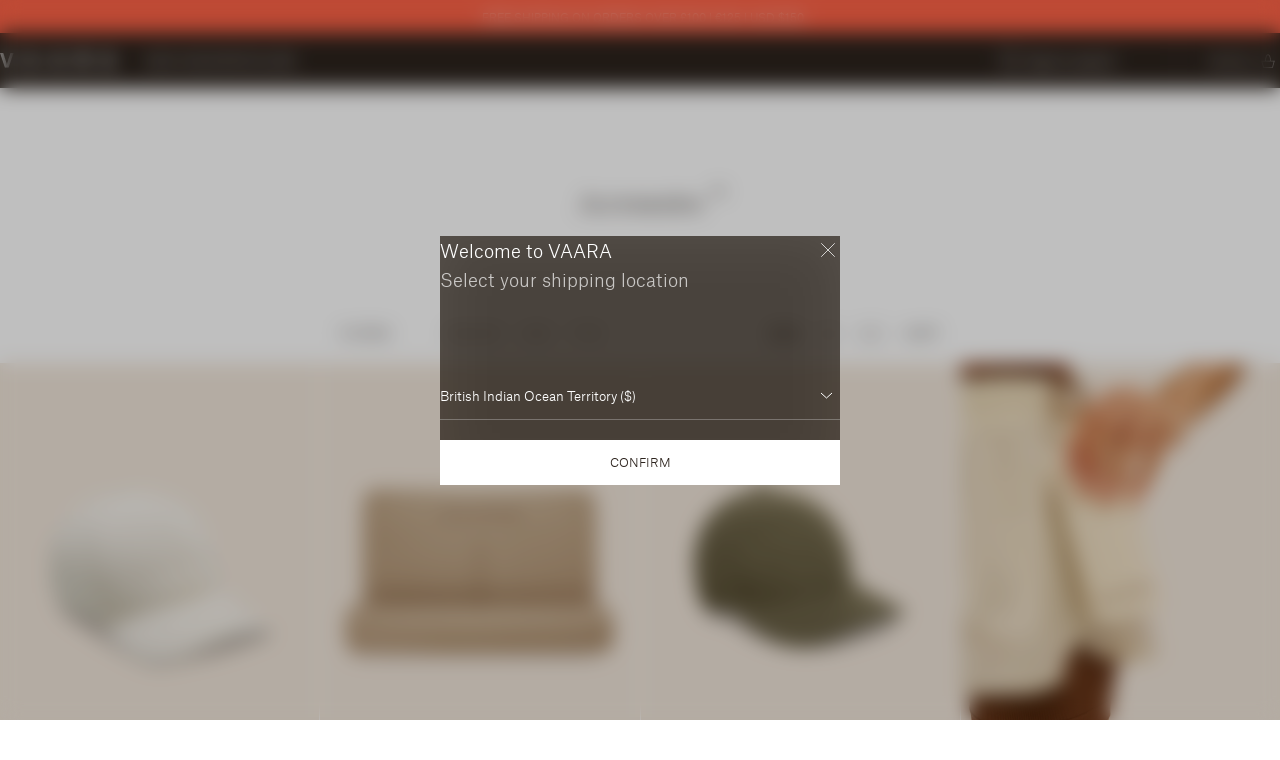

--- FILE ---
content_type: text/html; charset=utf-8
request_url: https://vaara.com/en-us/collections/accessories
body_size: 48594
content:
<!doctype html>
<html lang="en">
	<head>
		<script src="//vaara.com/cdn/shop/files/pandectes-rules.js?v=671985200723328026"></script>

<meta charset="utf-8">
		<meta http-equiv="X-UA-Compatible" content="IE=edge">
		<meta name="viewport" content="width=device-width,initial-scale=1">
		<meta name="theme-color" content="">
		<link rel="canonical" href="https://vaara.com/en-us/collections/accessories">
		<link rel="preconnect" href="https://cdn.shopify.com" crossorigin>
		<meta http-equiv="X-UA-Compatible" content="IE=Edge">
		<meta name="viewport" content="width=device-width, initial-scale=1, maximum-scale=1">
		<meta name="format-detection" content="telephone=no">
		<link href="//vaara.com/cdn/shop/t/318/assets/financier-display-light.woff2?v=146342229798575650191737365788" as="font" crossorigin="anonymous" rel="preload">
		<link href="//vaara.com/cdn/shop/t/318/assets/AtlasGrotesk-Light-Web.woff2?v=66901474158558980581737365788" as="font" crossorigin="anonymous" rel="preload">
<script>
  window.BAO = window.BAO || {}
  window.theme = window.theme || {}

  document.documentElement.classList.remove('util-NoJs')

  window.theme = {
    isDevTheme: false,
    moneyFormat: "${{amount}}",
    strings: {
      addToCart: "Add to Bag",
      soldOut: "Sold out",
      unavailable: "Notify me when back in stock",
    },
    klaviyo: {
      apiKey: "R3bcwY",
      mailingListId: "WUtT7H"
    }
  }

  
</script>
<script src="//vaara.com/cdn/shop/t/318/assets/bao-utils.js?v=133122267288616248671737365788" type="module"></script>
		<script src="//vaara.com/cdn/shop/t/318/assets/bao-events.js?v=121553988365035426231749659508" defer></script>
		<script src="//vaara.com/cdn/shop/t/318/assets/bao-listeners.js?v=87240129845085296921737365788" type="module"></script>
		<script src="//vaara.com/cdn/shop/t/318/assets/bao-custom-element.js?v=101503687989548862221737365788" defer></script>
		<script src="//vaara.com/cdn/shop/t/318/assets/bao-section-rendering.js?v=104886708055270189251737365788" defer></script>
		<script src="//vaara.com/cdn/shop/t/318/assets/bao-carousel.js?v=30852593162206715031737365788" type="module"></script>
		<script src="//vaara.com/cdn/shop/t/318/assets/ImageSwiper.js?v=154729858971051340291737365788" type="module"></script>
		<script src="//vaara.com/cdn/shop/t/318/assets/grid-switcher.js?v=59147284677490166381746544965" type="module" defer></script>


		<link href="//vaara.com/cdn/shop/t/318/assets/image-swiper.css?v=117029567814231942171755507702" rel="stylesheet" type="text/css" media="all" />
<link href="//vaara.com/cdn/shop/t/318/assets/collection-lock.css?v=105773532066956880541737365788" rel="stylesheet" type="text/css" media="all" /><style>
			.keen-slider:not([data-keen-slider-disabled]) {
				-webkit-touch-callout: none;
				-webkit-tap-highlight-color: transparent;
				align-content: flex-start;
				display: flex;
				overflow: hidden;
				position: relative;
				touch-action: pan-y;
				-webkit-user-select: none;
				-moz-user-select: none;
				-ms-user-select: none;
				user-select: none;
				-khtml-user-select: none;
				width: 100%;
				height: 100%;
			}
			.keen-slider:not([data-keen-slider-disabled]) .keen-slider__slide {
				min-height: 100%;
				overflow: hidden;
				position: relative;
				width: 100%;
			}
			.keen-slider:not([data-keen-slider-disabled])[data-keen-slider-reverse] {
				flex-direction: row-reverse;
			}
			.keen-slider:not([data-keen-slider-disabled])[data-keen-slider-v] {
				flex-wrap: wrap;
			}
			[data-keen-slider-moves] * {
				pointer-events: none;
			}
		</style><link
				rel="icon"
				type="image/png"
				href="//vaara.com/cdn/shop/files/android-chrome-512x512_32x32.png?v=1690822820"><title>
	Women&#39;s Luxury Lifestyle Accessories | VAARA
</title><meta name="description" content="Shop luxury lifestyle accessories online at VAARA, including women&#39;s Italian leather bags and women&#39;s designer sports socks.">

<meta property="og:site_name" content="VAARA">
<meta property="og:url" content="https://vaara.com/en-us/collections/accessories">
<meta property="og:title" content="Women&#39;s Luxury Lifestyle Accessories | VAARA">
<meta property="og:type" content="product.group">
<meta property="og:description" content="Shop luxury lifestyle accessories online at VAARA, including women&#39;s Italian leather bags and women&#39;s designer sports socks."><meta property="og:image" content="http://vaara.com/cdn/shop/files/Vaara-Logo.svg?v=1689868303">
	<meta property="og:image:secure_url" content="https://vaara.com/cdn/shop/files/Vaara-Logo.svg?v=1689868303">
	<meta property="og:image:width" content="1200">
	<meta property="og:image:height" content="628"><meta name="twitter:card" content="summary_large_image">
<meta name="twitter:title" content="Women&#39;s Luxury Lifestyle Accessories | VAARA">
<meta name="twitter:description" content="Shop luxury lifestyle accessories online at VAARA, including women&#39;s Italian leather bags and women&#39;s designer sports socks.">
<style data-shopify>:root {--ProductCard_OverlayColor: rgba(44, 35, 29, 0.2);
		
	}</style><style id='FontFace'>
	@font-face {
	  font-family: 'financier';
	  font-style: normal;
	  font-weight: 300;
	  src: url("//vaara.com/cdn/shop/t/318/assets/financier-display-light.woff2?v=146342229798575650191737365788") format("woff2");
	  font-display: swap;
	}

	@font-face {
	  font-family: 'financier';
	  font-style: italic;
	  font-weight: 300;
	  src: url("//vaara.com/cdn/shop/t/318/assets/financier-display-light-italic.woff2?v=151583341533166096441737365788") format("woff2");
	  font-display: swap;
	}
	@font-face {
	  font-family: 'financier';
	  font-style: normal;
	  font-weight: 400;
	  src: url("//vaara.com/cdn/shop/t/318/assets/financier-display-regular.woff2?v=169623652533319371061737365788") format("woff2"),
	    url("//vaara.com/cdn/shop/t/318/assets/financier-display-regular.woff?v=23327774430015861981737365788") format("woff");
	  font-display: swap;
	}

	@font-face {
	  font-family: 'financier';
	  font-style: italic;
	  font-weight: 400;
	  src: url("//vaara.com/cdn/shop/t/318/assets/financier-display-regular-italic.woff2?v=164971523308128993031737365788") format("woff2")
	  font-display: swap;
	}

	@font-face {
	  font-family: 'AtlasGrotesk';
	  font-style: normal;
	  font-weight: 100;
	  src: url("//vaara.com/cdn/shop/t/318/assets/AtlasGrotesk-Thin-Web.woff2?v=131434084121234087091737365788") format("woff2"),
	    url("//vaara.com/cdn/shop/t/318/assets/AtlasGrotesk-Thin-Web.woff?v=127135260900111032321737365788") format("woff");
	  font-display: swap;
	}

	@font-face {
	  font-family: 'AtlasGrotesk';
	  font-style: italic;
	  font-weight: 100;
	  src: url("//vaara.com/cdn/shop/t/318/assets/AtlasGrotesk-ThinItalic-Web.woff2?v=16702794854634528441737365788") format("woff2"),
	    url("//vaara.com/cdn/shop/t/318/assets/AtlasGrotesk-ThinItalic-Web.woff?v=38024511458148340541737365788") format("woff");
	  font-display: swap;
	}

	@font-face {
	  font-family: 'AtlasGrotesk';
	  font-style: normal;
	  font-weight: 300;
	  src: url("//vaara.com/cdn/shop/t/318/assets/AtlasGrotesk-Light-Web.woff2?v=66901474158558980581737365788") format("woff2"),
	    url("//vaara.com/cdn/shop/t/318/assets/AtlasGrotesk-Light-Web.woff?v=95022568351890006661737365788") format("woff");
	  font-display: swap;
	}

	@font-face {
	  font-family: 'AtlasGrotesk';
	  font-style: italic;
	  font-weight: 300;
	  src: url("//vaara.com/cdn/shop/t/318/assets/AtlasGrotesk-LightItalic-Web.woff2?v=86383637688205079601737365788") format("woff2"),
	    url("//vaara.com/cdn/shop/t/318/assets/AtlasGrotesk-LightItalic-Web.woff?v=9401804023072353441737365788") format("woff");
	  font-display: swap;
	}

	@font-face {
	  font-family: 'AtlasGrotesk';
	  font-style: normal;
	  font-weight: 400;
	  src: url("//vaara.com/cdn/shop/t/318/assets/AtlasGrotesk-Regular-Web.woff2?v=91807701730550795051737365788") format("woff2"),
	    url("//vaara.com/cdn/shop/t/318/assets/AtlasGrotesk-Regular-Web.woff?v=135337304270966456521737365788") format("woff");
	  font-display: swap;
	}

	@font-face {
	  font-family: 'AtlasGrotesk';
	  font-style: italic;
	  font-weight: 400;
	  src: url("//vaara.com/cdn/shop/t/318/assets/AtlasGrotesk-RegularItalic-Web.woff2?v=150593579178871240531737365788") format("woff2"),
	    url("//vaara.com/cdn/shop/t/318/assets/AtlasGrotesk-RegularItalic-Web.woff?v=100215053888311240841737365788") format("woff");
	  font-display: swap;
	}

	@font-face {
	  font-family: 'AtlasGrotesk';
	  font-style: normal;
	  font-weight: 500;
	  src: url("//vaara.com/cdn/shop/t/318/assets/AtlasGrotesk-Regular-Web.woff2?v=91807701730550795051737365788") format("woff2"),
	    url("//vaara.com/cdn/shop/t/318/assets/AtlasGrotesk-Regular-Web.woff?v=135337304270966456521737365788") format("woff");
	  font-display: swap;
	}

	@font-face {
	  font-family: 'AtlasGrotesk';
	  font-style: italic;
	  font-weight: 500;
	  src: url("//vaara.com/cdn/shop/t/318/assets/AtlasGrotesk-Medium-Web.woff2?v=134578020474609728391737365788") format("woff2"),
	    url("//vaara.com/cdn/shop/t/318/assets/AtlasGrotesk-Medium-Web.woff?v=54741864308348068381737365788") format("woff");
	  font-display: swap;
	}
</style>
<link href="//vaara.com/cdn/shop/t/318/assets/app.css?v=57979849345523135911769430882&amp;enable_css_minification=1" rel="stylesheet" type="text/css" media="all" />
<link href="//vaara.com/cdn/shop/t/318/assets/custom.css?v=21320587497742437321768223648" rel="stylesheet" type="text/css" media="all" /><link href="//vaara.com/cdn/shop/t/318/assets/custom.css?v=21320587497742437321768223648&amp;enable_css_minification=1" rel="stylesheet" type="text/css" media="all" />
<link href="//vaara.com/cdn/shop/t/318/assets/custom.css?v=21320587497742437321768223648" rel="stylesheet" type="text/css" media="all" /><link href="//vaara.com/cdn/shop/t/318/assets/hero-featured-products.css?v=75164290582173333221737365788" rel="stylesheet" type="text/css" media="all" /><script>window.performance && window.performance.mark && window.performance.mark('shopify.content_for_header.start');</script><meta name="google-site-verification" content="ztB7D4fbtMXAwzLscXHpBVdz_UeCsgtm3h5LeS3pVFM">
<meta name="facebook-domain-verification" content="krgwz9rg3e0rhfghfe5eoty1xgoe41">
<meta id="shopify-digital-wallet" name="shopify-digital-wallet" content="/30864932995/digital_wallets/dialog">
<meta name="shopify-checkout-api-token" content="e43b0c85f1cbc9b1887e7061e93bac26">
<link rel="alternate" type="application/atom+xml" title="Feed" href="/en-us/collections/accessories.atom" />
<link rel="alternate" hreflang="x-default" href="https://vaara.com/collections/accessories">
<link rel="alternate" hreflang="en-AF" href="https://vaara.com/en-us/collections/accessories">
<link rel="alternate" hreflang="en-AU" href="https://vaara.com/en-us/collections/accessories">
<link rel="alternate" hreflang="en-AX" href="https://vaara.com/en-us/collections/accessories">
<link rel="alternate" hreflang="en-AZ" href="https://vaara.com/en-us/collections/accessories">
<link rel="alternate" hreflang="en-BA" href="https://vaara.com/en-us/collections/accessories">
<link rel="alternate" hreflang="en-BD" href="https://vaara.com/en-us/collections/accessories">
<link rel="alternate" hreflang="en-BH" href="https://vaara.com/en-us/collections/accessories">
<link rel="alternate" hreflang="en-BN" href="https://vaara.com/en-us/collections/accessories">
<link rel="alternate" hreflang="en-BT" href="https://vaara.com/en-us/collections/accessories">
<link rel="alternate" hreflang="en-BY" href="https://vaara.com/en-us/collections/accessories">
<link rel="alternate" hreflang="en-CA" href="https://vaara.com/en-us/collections/accessories">
<link rel="alternate" hreflang="en-CC" href="https://vaara.com/en-us/collections/accessories">
<link rel="alternate" hreflang="en-CN" href="https://vaara.com/en-us/collections/accessories">
<link rel="alternate" hreflang="en-CX" href="https://vaara.com/en-us/collections/accessories">
<link rel="alternate" hreflang="en-FO" href="https://vaara.com/en-us/collections/accessories">
<link rel="alternate" hreflang="en-GL" href="https://vaara.com/en-us/collections/accessories">
<link rel="alternate" hreflang="en-HK" href="https://vaara.com/en-us/collections/accessories">
<link rel="alternate" hreflang="en-ID" href="https://vaara.com/en-us/collections/accessories">
<link rel="alternate" hreflang="en-IL" href="https://vaara.com/en-us/collections/accessories">
<link rel="alternate" hreflang="en-IN" href="https://vaara.com/en-us/collections/accessories">
<link rel="alternate" hreflang="en-IO" href="https://vaara.com/en-us/collections/accessories">
<link rel="alternate" hreflang="en-IQ" href="https://vaara.com/en-us/collections/accessories">
<link rel="alternate" hreflang="en-JO" href="https://vaara.com/en-us/collections/accessories">
<link rel="alternate" hreflang="en-JP" href="https://vaara.com/en-us/collections/accessories">
<link rel="alternate" hreflang="en-KG" href="https://vaara.com/en-us/collections/accessories">
<link rel="alternate" hreflang="en-KH" href="https://vaara.com/en-us/collections/accessories">
<link rel="alternate" hreflang="en-KR" href="https://vaara.com/en-us/collections/accessories">
<link rel="alternate" hreflang="en-KW" href="https://vaara.com/en-us/collections/accessories">
<link rel="alternate" hreflang="en-KZ" href="https://vaara.com/en-us/collections/accessories">
<link rel="alternate" hreflang="en-LA" href="https://vaara.com/en-us/collections/accessories">
<link rel="alternate" hreflang="en-LB" href="https://vaara.com/en-us/collections/accessories">
<link rel="alternate" hreflang="en-LK" href="https://vaara.com/en-us/collections/accessories">
<link rel="alternate" hreflang="en-MK" href="https://vaara.com/en-us/collections/accessories">
<link rel="alternate" hreflang="en-MM" href="https://vaara.com/en-us/collections/accessories">
<link rel="alternate" hreflang="en-MN" href="https://vaara.com/en-us/collections/accessories">
<link rel="alternate" hreflang="en-MO" href="https://vaara.com/en-us/collections/accessories">
<link rel="alternate" hreflang="en-MV" href="https://vaara.com/en-us/collections/accessories">
<link rel="alternate" hreflang="en-MX" href="https://vaara.com/en-us/collections/accessories">
<link rel="alternate" hreflang="en-MY" href="https://vaara.com/en-us/collections/accessories">
<link rel="alternate" hreflang="en-NP" href="https://vaara.com/en-us/collections/accessories">
<link rel="alternate" hreflang="en-OM" href="https://vaara.com/en-us/collections/accessories">
<link rel="alternate" hreflang="en-PH" href="https://vaara.com/en-us/collections/accessories">
<link rel="alternate" hreflang="en-PK" href="https://vaara.com/en-us/collections/accessories">
<link rel="alternate" hreflang="en-PS" href="https://vaara.com/en-us/collections/accessories">
<link rel="alternate" hreflang="en-QA" href="https://vaara.com/en-us/collections/accessories">
<link rel="alternate" hreflang="en-RU" href="https://vaara.com/en-us/collections/accessories">
<link rel="alternate" hreflang="en-SA" href="https://vaara.com/en-us/collections/accessories">
<link rel="alternate" hreflang="en-SG" href="https://vaara.com/en-us/collections/accessories">
<link rel="alternate" hreflang="en-TH" href="https://vaara.com/en-us/collections/accessories">
<link rel="alternate" hreflang="en-TJ" href="https://vaara.com/en-us/collections/accessories">
<link rel="alternate" hreflang="en-TM" href="https://vaara.com/en-us/collections/accessories">
<link rel="alternate" hreflang="en-TW" href="https://vaara.com/en-us/collections/accessories">
<link rel="alternate" hreflang="en-US" href="https://vaara.com/en-us/collections/accessories">
<link rel="alternate" hreflang="en-UZ" href="https://vaara.com/en-us/collections/accessories">
<link rel="alternate" hreflang="en-VN" href="https://vaara.com/en-us/collections/accessories">
<link rel="alternate" hreflang="en-YE" href="https://vaara.com/en-us/collections/accessories">
<link rel="alternate" hreflang="en-ZA" href="https://vaara.com/en-us/collections/accessories">
<link rel="alternate" hreflang="en-RS" href="https://vaara.com/en-eu/collections/accessories">
<link rel="alternate" hreflang="en-GB" href="https://vaara.com/collections/accessories">
<link rel="alternate" type="application/json+oembed" href="https://vaara.com/en-us/collections/accessories.oembed">
<script async="async" src="/checkouts/internal/preloads.js?locale=en-IO"></script>
<link rel="preconnect" href="https://shop.app" crossorigin="anonymous">
<script async="async" src="https://shop.app/checkouts/internal/preloads.js?locale=en-IO&shop_id=30864932995" crossorigin="anonymous"></script>
<script id="apple-pay-shop-capabilities" type="application/json">{"shopId":30864932995,"countryCode":"GB","currencyCode":"USD","merchantCapabilities":["supports3DS"],"merchantId":"gid:\/\/shopify\/Shop\/30864932995","merchantName":"VAARA","requiredBillingContactFields":["postalAddress","email","phone"],"requiredShippingContactFields":["postalAddress","email","phone"],"shippingType":"shipping","supportedNetworks":["visa","maestro","masterCard","amex","discover","elo"],"total":{"type":"pending","label":"VAARA","amount":"1.00"},"shopifyPaymentsEnabled":true,"supportsSubscriptions":true}</script>
<script id="shopify-features" type="application/json">{"accessToken":"e43b0c85f1cbc9b1887e7061e93bac26","betas":["rich-media-storefront-analytics"],"domain":"vaara.com","predictiveSearch":true,"shopId":30864932995,"locale":"en"}</script>
<script>var Shopify = Shopify || {};
Shopify.shop = "vaara-store.myshopify.com";
Shopify.locale = "en";
Shopify.currency = {"active":"USD","rate":"1.3974612"};
Shopify.country = "IO";
Shopify.theme = {"name":"Vaara by BAO (Vaara World)","id":176998187394,"schema_name":null,"schema_version":null,"theme_store_id":null,"role":"main"};
Shopify.theme.handle = "null";
Shopify.theme.style = {"id":null,"handle":null};
Shopify.cdnHost = "vaara.com/cdn";
Shopify.routes = Shopify.routes || {};
Shopify.routes.root = "/en-us/";</script>
<script type="module">!function(o){(o.Shopify=o.Shopify||{}).modules=!0}(window);</script>
<script>!function(o){function n(){var o=[];function n(){o.push(Array.prototype.slice.apply(arguments))}return n.q=o,n}var t=o.Shopify=o.Shopify||{};t.loadFeatures=n(),t.autoloadFeatures=n()}(window);</script>
<script>
  window.ShopifyPay = window.ShopifyPay || {};
  window.ShopifyPay.apiHost = "shop.app\/pay";
  window.ShopifyPay.redirectState = null;
</script>
<script id="shop-js-analytics" type="application/json">{"pageType":"collection"}</script>
<script defer="defer" async type="module" src="//vaara.com/cdn/shopifycloud/shop-js/modules/v2/client.init-shop-cart-sync_BT-GjEfc.en.esm.js"></script>
<script defer="defer" async type="module" src="//vaara.com/cdn/shopifycloud/shop-js/modules/v2/chunk.common_D58fp_Oc.esm.js"></script>
<script defer="defer" async type="module" src="//vaara.com/cdn/shopifycloud/shop-js/modules/v2/chunk.modal_xMitdFEc.esm.js"></script>
<script type="module">
  await import("//vaara.com/cdn/shopifycloud/shop-js/modules/v2/client.init-shop-cart-sync_BT-GjEfc.en.esm.js");
await import("//vaara.com/cdn/shopifycloud/shop-js/modules/v2/chunk.common_D58fp_Oc.esm.js");
await import("//vaara.com/cdn/shopifycloud/shop-js/modules/v2/chunk.modal_xMitdFEc.esm.js");

  window.Shopify.SignInWithShop?.initShopCartSync?.({"fedCMEnabled":true,"windoidEnabled":true});

</script>
<script>
  window.Shopify = window.Shopify || {};
  if (!window.Shopify.featureAssets) window.Shopify.featureAssets = {};
  window.Shopify.featureAssets['shop-js'] = {"shop-cart-sync":["modules/v2/client.shop-cart-sync_DZOKe7Ll.en.esm.js","modules/v2/chunk.common_D58fp_Oc.esm.js","modules/v2/chunk.modal_xMitdFEc.esm.js"],"init-fed-cm":["modules/v2/client.init-fed-cm_B6oLuCjv.en.esm.js","modules/v2/chunk.common_D58fp_Oc.esm.js","modules/v2/chunk.modal_xMitdFEc.esm.js"],"shop-cash-offers":["modules/v2/client.shop-cash-offers_D2sdYoxE.en.esm.js","modules/v2/chunk.common_D58fp_Oc.esm.js","modules/v2/chunk.modal_xMitdFEc.esm.js"],"shop-login-button":["modules/v2/client.shop-login-button_QeVjl5Y3.en.esm.js","modules/v2/chunk.common_D58fp_Oc.esm.js","modules/v2/chunk.modal_xMitdFEc.esm.js"],"pay-button":["modules/v2/client.pay-button_DXTOsIq6.en.esm.js","modules/v2/chunk.common_D58fp_Oc.esm.js","modules/v2/chunk.modal_xMitdFEc.esm.js"],"shop-button":["modules/v2/client.shop-button_DQZHx9pm.en.esm.js","modules/v2/chunk.common_D58fp_Oc.esm.js","modules/v2/chunk.modal_xMitdFEc.esm.js"],"avatar":["modules/v2/client.avatar_BTnouDA3.en.esm.js"],"init-windoid":["modules/v2/client.init-windoid_CR1B-cfM.en.esm.js","modules/v2/chunk.common_D58fp_Oc.esm.js","modules/v2/chunk.modal_xMitdFEc.esm.js"],"init-shop-for-new-customer-accounts":["modules/v2/client.init-shop-for-new-customer-accounts_C_vY_xzh.en.esm.js","modules/v2/client.shop-login-button_QeVjl5Y3.en.esm.js","modules/v2/chunk.common_D58fp_Oc.esm.js","modules/v2/chunk.modal_xMitdFEc.esm.js"],"init-shop-email-lookup-coordinator":["modules/v2/client.init-shop-email-lookup-coordinator_BI7n9ZSv.en.esm.js","modules/v2/chunk.common_D58fp_Oc.esm.js","modules/v2/chunk.modal_xMitdFEc.esm.js"],"init-shop-cart-sync":["modules/v2/client.init-shop-cart-sync_BT-GjEfc.en.esm.js","modules/v2/chunk.common_D58fp_Oc.esm.js","modules/v2/chunk.modal_xMitdFEc.esm.js"],"shop-toast-manager":["modules/v2/client.shop-toast-manager_DiYdP3xc.en.esm.js","modules/v2/chunk.common_D58fp_Oc.esm.js","modules/v2/chunk.modal_xMitdFEc.esm.js"],"init-customer-accounts":["modules/v2/client.init-customer-accounts_D9ZNqS-Q.en.esm.js","modules/v2/client.shop-login-button_QeVjl5Y3.en.esm.js","modules/v2/chunk.common_D58fp_Oc.esm.js","modules/v2/chunk.modal_xMitdFEc.esm.js"],"init-customer-accounts-sign-up":["modules/v2/client.init-customer-accounts-sign-up_iGw4briv.en.esm.js","modules/v2/client.shop-login-button_QeVjl5Y3.en.esm.js","modules/v2/chunk.common_D58fp_Oc.esm.js","modules/v2/chunk.modal_xMitdFEc.esm.js"],"shop-follow-button":["modules/v2/client.shop-follow-button_CqMgW2wH.en.esm.js","modules/v2/chunk.common_D58fp_Oc.esm.js","modules/v2/chunk.modal_xMitdFEc.esm.js"],"checkout-modal":["modules/v2/client.checkout-modal_xHeaAweL.en.esm.js","modules/v2/chunk.common_D58fp_Oc.esm.js","modules/v2/chunk.modal_xMitdFEc.esm.js"],"shop-login":["modules/v2/client.shop-login_D91U-Q7h.en.esm.js","modules/v2/chunk.common_D58fp_Oc.esm.js","modules/v2/chunk.modal_xMitdFEc.esm.js"],"lead-capture":["modules/v2/client.lead-capture_BJmE1dJe.en.esm.js","modules/v2/chunk.common_D58fp_Oc.esm.js","modules/v2/chunk.modal_xMitdFEc.esm.js"],"payment-terms":["modules/v2/client.payment-terms_Ci9AEqFq.en.esm.js","modules/v2/chunk.common_D58fp_Oc.esm.js","modules/v2/chunk.modal_xMitdFEc.esm.js"]};
</script>
<script>(function() {
  var isLoaded = false;
  function asyncLoad() {
    if (isLoaded) return;
    isLoaded = true;
    var urls = ["https:\/\/config.gorgias.chat\/bundle-loader\/01GYCC0GTVVZ9E3VR3EKPTD8KN?source=shopify1click\u0026shop=vaara-store.myshopify.com","https:\/\/cdn.9gtb.com\/loader.js?g_cvt_id=4e418228-17f9-4d2b-8917-a07f0bbafd4e\u0026shop=vaara-store.myshopify.com"];
    for (var i = 0; i < urls.length; i++) {
      var s = document.createElement('script');
      s.type = 'text/javascript';
      s.async = true;
      s.src = urls[i];
      var x = document.getElementsByTagName('script')[0];
      x.parentNode.insertBefore(s, x);
    }
  };
  if(window.attachEvent) {
    window.attachEvent('onload', asyncLoad);
  } else {
    window.addEventListener('load', asyncLoad, false);
  }
})();</script>
<script id="__st">var __st={"a":30864932995,"offset":0,"reqid":"dc7fec6d-12e9-4d55-b84e-92aee531c81f-1769512027","pageurl":"vaara.com\/en-us\/collections\/accessories","u":"65452ad65495","p":"collection","rtyp":"collection","rid":197974032515};</script>
<script>window.ShopifyPaypalV4VisibilityTracking = true;</script>
<script id="captcha-bootstrap">!function(){'use strict';const t='contact',e='account',n='new_comment',o=[[t,t],['blogs',n],['comments',n],[t,'customer']],c=[[e,'customer_login'],[e,'guest_login'],[e,'recover_customer_password'],[e,'create_customer']],r=t=>t.map((([t,e])=>`form[action*='/${t}']:not([data-nocaptcha='true']) input[name='form_type'][value='${e}']`)).join(','),a=t=>()=>t?[...document.querySelectorAll(t)].map((t=>t.form)):[];function s(){const t=[...o],e=r(t);return a(e)}const i='password',u='form_key',d=['recaptcha-v3-token','g-recaptcha-response','h-captcha-response',i],f=()=>{try{return window.sessionStorage}catch{return}},m='__shopify_v',_=t=>t.elements[u];function p(t,e,n=!1){try{const o=window.sessionStorage,c=JSON.parse(o.getItem(e)),{data:r}=function(t){const{data:e,action:n}=t;return t[m]||n?{data:e,action:n}:{data:t,action:n}}(c);for(const[e,n]of Object.entries(r))t.elements[e]&&(t.elements[e].value=n);n&&o.removeItem(e)}catch(o){console.error('form repopulation failed',{error:o})}}const l='form_type',E='cptcha';function T(t){t.dataset[E]=!0}const w=window,h=w.document,L='Shopify',v='ce_forms',y='captcha';let A=!1;((t,e)=>{const n=(g='f06e6c50-85a8-45c8-87d0-21a2b65856fe',I='https://cdn.shopify.com/shopifycloud/storefront-forms-hcaptcha/ce_storefront_forms_captcha_hcaptcha.v1.5.2.iife.js',D={infoText:'Protected by hCaptcha',privacyText:'Privacy',termsText:'Terms'},(t,e,n)=>{const o=w[L][v],c=o.bindForm;if(c)return c(t,g,e,D).then(n);var r;o.q.push([[t,g,e,D],n]),r=I,A||(h.body.append(Object.assign(h.createElement('script'),{id:'captcha-provider',async:!0,src:r})),A=!0)});var g,I,D;w[L]=w[L]||{},w[L][v]=w[L][v]||{},w[L][v].q=[],w[L][y]=w[L][y]||{},w[L][y].protect=function(t,e){n(t,void 0,e),T(t)},Object.freeze(w[L][y]),function(t,e,n,w,h,L){const[v,y,A,g]=function(t,e,n){const i=e?o:[],u=t?c:[],d=[...i,...u],f=r(d),m=r(i),_=r(d.filter((([t,e])=>n.includes(e))));return[a(f),a(m),a(_),s()]}(w,h,L),I=t=>{const e=t.target;return e instanceof HTMLFormElement?e:e&&e.form},D=t=>v().includes(t);t.addEventListener('submit',(t=>{const e=I(t);if(!e)return;const n=D(e)&&!e.dataset.hcaptchaBound&&!e.dataset.recaptchaBound,o=_(e),c=g().includes(e)&&(!o||!o.value);(n||c)&&t.preventDefault(),c&&!n&&(function(t){try{if(!f())return;!function(t){const e=f();if(!e)return;const n=_(t);if(!n)return;const o=n.value;o&&e.removeItem(o)}(t);const e=Array.from(Array(32),(()=>Math.random().toString(36)[2])).join('');!function(t,e){_(t)||t.append(Object.assign(document.createElement('input'),{type:'hidden',name:u})),t.elements[u].value=e}(t,e),function(t,e){const n=f();if(!n)return;const o=[...t.querySelectorAll(`input[type='${i}']`)].map((({name:t})=>t)),c=[...d,...o],r={};for(const[a,s]of new FormData(t).entries())c.includes(a)||(r[a]=s);n.setItem(e,JSON.stringify({[m]:1,action:t.action,data:r}))}(t,e)}catch(e){console.error('failed to persist form',e)}}(e),e.submit())}));const S=(t,e)=>{t&&!t.dataset[E]&&(n(t,e.some((e=>e===t))),T(t))};for(const o of['focusin','change'])t.addEventListener(o,(t=>{const e=I(t);D(e)&&S(e,y())}));const B=e.get('form_key'),M=e.get(l),P=B&&M;t.addEventListener('DOMContentLoaded',(()=>{const t=y();if(P)for(const e of t)e.elements[l].value===M&&p(e,B);[...new Set([...A(),...v().filter((t=>'true'===t.dataset.shopifyCaptcha))])].forEach((e=>S(e,t)))}))}(h,new URLSearchParams(w.location.search),n,t,e,['guest_login'])})(!0,!0)}();</script>
<script integrity="sha256-4kQ18oKyAcykRKYeNunJcIwy7WH5gtpwJnB7kiuLZ1E=" data-source-attribution="shopify.loadfeatures" defer="defer" src="//vaara.com/cdn/shopifycloud/storefront/assets/storefront/load_feature-a0a9edcb.js" crossorigin="anonymous"></script>
<script crossorigin="anonymous" defer="defer" src="//vaara.com/cdn/shopifycloud/storefront/assets/shopify_pay/storefront-65b4c6d7.js?v=20250812"></script>
<script data-source-attribution="shopify.dynamic_checkout.dynamic.init">var Shopify=Shopify||{};Shopify.PaymentButton=Shopify.PaymentButton||{isStorefrontPortableWallets:!0,init:function(){window.Shopify.PaymentButton.init=function(){};var t=document.createElement("script");t.src="https://vaara.com/cdn/shopifycloud/portable-wallets/latest/portable-wallets.en.js",t.type="module",document.head.appendChild(t)}};
</script>
<script data-source-attribution="shopify.dynamic_checkout.buyer_consent">
  function portableWalletsHideBuyerConsent(e){var t=document.getElementById("shopify-buyer-consent"),n=document.getElementById("shopify-subscription-policy-button");t&&n&&(t.classList.add("hidden"),t.setAttribute("aria-hidden","true"),n.removeEventListener("click",e))}function portableWalletsShowBuyerConsent(e){var t=document.getElementById("shopify-buyer-consent"),n=document.getElementById("shopify-subscription-policy-button");t&&n&&(t.classList.remove("hidden"),t.removeAttribute("aria-hidden"),n.addEventListener("click",e))}window.Shopify?.PaymentButton&&(window.Shopify.PaymentButton.hideBuyerConsent=portableWalletsHideBuyerConsent,window.Shopify.PaymentButton.showBuyerConsent=portableWalletsShowBuyerConsent);
</script>
<script data-source-attribution="shopify.dynamic_checkout.cart.bootstrap">document.addEventListener("DOMContentLoaded",(function(){function t(){return document.querySelector("shopify-accelerated-checkout-cart, shopify-accelerated-checkout")}if(t())Shopify.PaymentButton.init();else{new MutationObserver((function(e,n){t()&&(Shopify.PaymentButton.init(),n.disconnect())})).observe(document.body,{childList:!0,subtree:!0})}}));
</script>
<link id="shopify-accelerated-checkout-styles" rel="stylesheet" media="screen" href="https://vaara.com/cdn/shopifycloud/portable-wallets/latest/accelerated-checkout-backwards-compat.css" crossorigin="anonymous">
<style id="shopify-accelerated-checkout-cart">
        #shopify-buyer-consent {
  margin-top: 1em;
  display: inline-block;
  width: 100%;
}

#shopify-buyer-consent.hidden {
  display: none;
}

#shopify-subscription-policy-button {
  background: none;
  border: none;
  padding: 0;
  text-decoration: underline;
  font-size: inherit;
  cursor: pointer;
}

#shopify-subscription-policy-button::before {
  box-shadow: none;
}

      </style>

<script>window.performance && window.performance.mark && window.performance.mark('shopify.content_for_header.end');</script>
<script>
				const template = 'collection';
				const url = window.location.href;
				const shopurl = 'https://vaara.com';
				const blogUrl = '/en-us/blogs/vaara-world';

				if(template == 'blog.vaara-world' && !(url.includes('?view=locked'))){
					document.location.href = `${blogUrl}?view=vaara-world-locked`;
				}
			</script><!-- Google Tag Manager -->
		<script>
			(function(w,d,s,l,i){w[l]=w[l]||[];w[l].push({'gtm.start':
					new Date().getTime(),event:'gtm.js'});var f=d.getElementsByTagName(s)[0],
				j=d.createElement(s),dl=l!='dataLayer'?'&l='+l:'';j.async=true;j.src=
				'https://www.googletagmanager.com/gtm.js?id='+i+dl;f.parentNode.insertBefore(j,f);
			})(window,document,'script','dataLayer','GTM-M32GNM9');
		</script>
		<!-- End Google Tag Manager --><script type="text/javascript">
	(function(c,l,a,r,i,t,y){
		c[a]=c[a]||function(){(c[a].q=c[a].q||[]).push(arguments)};
		t=l.createElement(r);t.async=1;t.src="https://www.clarity.ms/tag/"+i;
		y=l.getElementsByTagName(r)[0];y.parentNode.insertBefore(t,y);
	})(window, document, "clarity", "script", "nuu8d81gbu");
</script>

<script type="text/javascript">
	function ClarityChecker() {
		let userCanBeTracked = window.Shopify.customerPrivacy.analyticsProcessingAllowed();
		if(userCanBeTracked) {
			console.log('Shopify Consent Set, Allow Clarity Cookies');
			window.clarity('consent');
		} else {
			console.log('Shopify Consent Not Set, Block Clarity Cookies')
			window.clarity('consent', false)
		}
	}

	window.Shopify.loadFeatures([
		{
			name: 'consent-tracking-api',
			version: '0.1',
		}
	],
		function(error) {
			if (error) {
				throw error;
			}
			ClarityChecker();

			document.addEventListener('visitorConsentCollected', () => {
				ClarityChecker();
			});
		});
</script>
<script>
			window.routes = {
			}

			window.routes = {
				rootUrl: "\/en-us",
				cartAddUrl: '/en-us/cart/add',
				cartChangeUrl: '/en-us/cart/change',
				cartUpdateUrl: '/en-us/cart/update',
			}
		</script>

		
			<script
				src="//vaara.com/cdn/shop/t/318/assets/product-options.js?v=28823553815399239401737365788"
				defer="defer"
			></script>
		
	<!-- BEGIN app block: shopify://apps/pandectes-gdpr/blocks/banner/58c0baa2-6cc1-480c-9ea6-38d6d559556a -->
  
    
      <!-- TCF is active, scripts are loaded above -->
      
        <script>
          if (!window.PandectesRulesSettings) {
            window.PandectesRulesSettings = {"store":{"id":30864932995,"adminMode":false,"headless":false,"storefrontRootDomain":"","checkoutRootDomain":"","storefrontAccessToken":""},"banner":{"revokableTrigger":true,"cookiesBlockedByDefault":"7","hybridStrict":false,"isActive":true},"geolocation":{"auOnly":false,"brOnly":false,"caOnly":false,"chOnly":false,"euOnly":false,"jpOnly":false,"nzOnly":false,"thOnly":false,"zaOnly":false,"canadaOnly":false,"canadaLaw25":false,"canadaPipeda":false,"globalVisibility":true},"blocker":{"isActive":true,"googleConsentMode":{"isActive":true,"id":"","analyticsId":"","adwordsId":"","adStorageCategory":4,"analyticsStorageCategory":2,"functionalityStorageCategory":1,"personalizationStorageCategory":1,"securityStorageCategory":0,"customEvent":true,"redactData":false,"urlPassthrough":false,"dataLayerProperty":"dataLayer","waitForUpdate":500,"useNativeChannel":true,"debugMode":false},"facebookPixel":{"isActive":false,"id":"","ldu":false},"microsoft":{"isActive":false,"uetTags":""},"clarity":{},"rakuten":{"isActive":false,"cmp":false,"ccpa":false},"gpcIsActive":true,"klaviyoIsActive":false,"defaultBlocked":7,"patterns":{"whiteList":["pay.google.com"],"blackList":{"1":["static.hotjar.com/c/hotjar","www.paypal.com","google-analytics.com|googletagmanager.com/gtag/destination|googletagmanager.com/gtag/js?id=UA|googletagmanager.com/gtag/js?id=G"],"2":["clarity.ms"],"4":["bat.bing.com","connect.facebook.net","static.klaviyo.com|www.klaviyo.com|static-tracking.klaviyo.com|a.klaviyo.com","googleads.g.doubleclick.net","s.pinimg.com/ct/core.js|s.pinimg.com/ct/lib","s.adroll.com/j/","intg.snapchat.com/shopify/shopify-scevent-init.js","static.ads-twitter.com/uwt.js|static.ads-twitter.com/oct.js","analytics.tiktok.com/i18n/pixel","googletagmanager.com/gtag/js\\?id=AW|googleadservices.com"],"8":[]},"iframesWhiteList":[],"iframesBlackList":{"1":["player.vimeo.com","www.youtube.com|www.youtube-nocookie.com"],"2":[],"4":[],"8":[]},"beaconsWhiteList":[],"beaconsBlackList":{"1":[],"2":[],"4":[],"8":[]}}}};
            const rulesScript = document.createElement('script');
            window.PandectesRulesSettings.auto = true;
            rulesScript.src = "https://cdn.shopify.com/extensions/019bf9f2-2284-7e6a-94f3-548acaed6f98/gdpr-246/assets/pandectes-rules.js";
            const firstChild = document.head.firstChild;
            document.head.insertBefore(rulesScript, firstChild);
          }
        </script>
      
      <script>
        
          window.PandectesSettings = {"store":{"id":30864932995,"plan":"premium","theme":"Vaara by BAO (Vaara World)","primaryLocale":"en","adminMode":false,"headless":false,"storefrontRootDomain":"","checkoutRootDomain":"","storefrontAccessToken":"","useGeolocation":false},"tsPublished":1769437004,"declaration":{"declDays":"","declName":"","declPath":"","declType":"","isActive":false,"showType":true,"declHours":"","declYears":"","declDomain":"","declMonths":"","declMinutes":"","declPurpose":"","declSeconds":"","declSession":"","showPurpose":false,"declProvider":"","showProvider":true,"declIntroText":"","declRetention":"","declFirstParty":"","declThirdParty":"","showDateGenerated":true},"language":{"unpublished":[],"languageMode":"Single","fallbackLanguage":"en","languageDetection":"locale","languagesSupported":[]},"texts":{"managed":{"headerText":{"en":"We respect your privacy"},"consentText":{"en":"By clicking “Accept All Cookies”, you agree to the storing of cookies on your device to enhance site navigation, analyze site usage, and assist in our marketing efforts."},"linkText":{"en":"Learn more"},"imprintText":{"en":"Imprint"},"googleLinkText":{"en":"Google's Privacy Terms"},"allowButtonText":{"en":"Accept All"},"denyButtonText":{"en":"Decline"},"dismissButtonText":{"en":"Ok"},"leaveSiteButtonText":{"en":"Leave this site"},"preferencesButtonText":{"en":"Manage Preferences"},"cookiePolicyText":{"en":"Consent preferences"},"preferencesPopupTitleText":{"en":"Manage consent preferences"},"preferencesPopupIntroText":{"en":"We use cookies to optimize website functionality, analyze the performance, and provide personalized experience to you. Some cookies are essential to make the website operate and function correctly. Those cookies cannot be disabled. In this window you can manage your preference of cookies."},"preferencesPopupSaveButtonText":{"en":"Save preferences"},"preferencesPopupCloseButtonText":{"en":"Close"},"preferencesPopupAcceptAllButtonText":{"en":"Accept all"},"preferencesPopupRejectAllButtonText":{"en":"Deny all"},"cookiesDetailsText":{"en":"Cookies details"},"preferencesPopupAlwaysAllowedText":{"en":"Always allowed"},"accessSectionParagraphText":{"en":"You have the right to request access to your data at any time."},"accessSectionTitleText":{"en":"Data portability"},"accessSectionAccountInfoActionText":{"en":"Personal data"},"accessSectionDownloadReportActionText":{"en":"Request export"},"accessSectionGDPRRequestsActionText":{"en":"Data subject requests"},"accessSectionOrdersRecordsActionText":{"en":"Orders"},"rectificationSectionParagraphText":{"en":"You have the right to request your data to be updated whenever you think it is appropriate."},"rectificationSectionTitleText":{"en":"Data Rectification"},"rectificationCommentPlaceholder":{"en":"Describe what you want to be updated"},"rectificationCommentValidationError":{"en":"Comment is required"},"rectificationSectionEditAccountActionText":{"en":"Request an update"},"erasureSectionTitleText":{"en":"Right to be forgotten"},"erasureSectionParagraphText":{"en":"You have the right to ask all your data to be erased. After that, you will no longer be able to access your account."},"erasureSectionRequestDeletionActionText":{"en":"Request personal data deletion"},"consentDate":{"en":"Consent date"},"consentId":{"en":"Consent ID"},"consentSectionChangeConsentActionText":{"en":"Change consent preference"},"consentSectionConsentedText":{"en":"You consented to the cookies policy of this website on"},"consentSectionNoConsentText":{"en":"You have not consented to the cookies policy of this website."},"consentSectionTitleText":{"en":"Your cookie consent"},"consentStatus":{"en":"Consent preference"},"confirmationFailureMessage":{"en":"Your request was not verified. Please try again and if problem persists, contact store owner for assistance"},"confirmationFailureTitle":{"en":"A problem occurred"},"confirmationSuccessMessage":{"en":"We will soon get back to you as to your request."},"confirmationSuccessTitle":{"en":"Your request is verified"},"guestsSupportEmailFailureMessage":{"en":"Your request was not submitted. Please try again and if problem persists, contact store owner for assistance."},"guestsSupportEmailFailureTitle":{"en":"A problem occurred"},"guestsSupportEmailPlaceholder":{"en":"E-mail address"},"guestsSupportEmailSuccessMessage":{"en":"If you are registered as a customer of this store, you will soon receive an email with instructions on how to proceed."},"guestsSupportEmailSuccessTitle":{"en":"Thank you for your request"},"guestsSupportEmailValidationError":{"en":"Email is not valid"},"guestsSupportInfoText":{"en":"Please login with your customer account to further proceed."},"submitButton":{"en":"Submit"},"submittingButton":{"en":"Submitting..."},"cancelButton":{"en":"Cancel"},"declIntroText":{"en":"We use cookies to optimize website functionality, analyze the performance, and provide personalized experience to you. Some cookies are essential to make the website operate and function correctly. Those cookies cannot be disabled. In this window you can manage your preference of cookies."},"declName":{"en":"Name"},"declPurpose":{"en":"Purpose"},"declType":{"en":"Type"},"declRetention":{"en":"Retention"},"declProvider":{"en":"Provider"},"declFirstParty":{"en":"First-party"},"declThirdParty":{"en":"Third-party"},"declSeconds":{"en":"seconds"},"declMinutes":{"en":"minutes"},"declHours":{"en":"hours"},"declWeeks":{"en":"week(s)"},"declDays":{"en":"days"},"declMonths":{"en":"months"},"declYears":{"en":"years"},"declSession":{"en":"Session"},"declDomain":{"en":"Domain"},"declPath":{"en":"Path"}},"categories":{"strictlyNecessaryCookiesTitleText":{"en":"Strictly necessary cookies"},"strictlyNecessaryCookiesDescriptionText":{"en":"These cookies are essential in order to enable you to move around the website and use its features, such as accessing secure areas of the website. The website cannot function properly without these cookies."},"functionalityCookiesTitleText":{"en":"Functional cookies"},"functionalityCookiesDescriptionText":{"en":"These cookies enable the site to provide enhanced functionality and personalisation. They may be set by us or by third party providers whose services we have added to our pages. If you do not allow these cookies then some or all of these services may not function properly."},"performanceCookiesTitleText":{"en":"Performance cookies"},"performanceCookiesDescriptionText":{"en":"These cookies enable us to monitor and improve the performance of our website. For example, they allow us to count visits, identify traffic sources and see which parts of the site are most popular."},"targetingCookiesTitleText":{"en":"Targeting cookies"},"targetingCookiesDescriptionText":{"en":"These cookies may be set through our site by our advertising partners. They may be used by those companies to build a profile of your interests and show you relevant adverts on other sites.    They do not store directly personal information, but are based on uniquely identifying your browser and internet device. If you do not allow these cookies, you will experience less targeted advertising."},"unclassifiedCookiesTitleText":{"en":"Unclassified cookies"},"unclassifiedCookiesDescriptionText":{"en":"Unclassified cookies are cookies that we are in the process of classifying, together with the providers of individual cookies."}},"auto":{}},"library":{"previewMode":false,"fadeInTimeout":0,"defaultBlocked":7,"showLink":false,"showImprintLink":false,"showGoogleLink":false,"enabled":true,"cookie":{"expiryDays":365,"secure":true,"domain":""},"dismissOnScroll":false,"dismissOnWindowClick":false,"dismissOnTimeout":false,"palette":{"popup":{"background":"#2C231D","backgroundForCalculations":{"a":1,"b":29,"g":35,"r":44},"text":"#FFFFFF"},"button":{"background":"#2C231D","backgroundForCalculations":{"a":1,"b":29,"g":35,"r":44},"text":"#FFFFFF","textForCalculation":{"a":1,"b":255,"g":255,"r":255},"border":"transparent"}},"content":{"href":"/policies/privacy-policy","imprintHref":"","close":"&#10005;","target":"","logo":"<img class=\"cc-banner-logo\" style=\"max-height: 24px;\" src=\"https://vaara-store.myshopify.com/cdn/shop/files/pandectes-banner-logo.png\" alt=\"Cookie banner\" />"},"window":"<div role=\"dialog\" aria-label=\"{{header}}\" aria-describedby=\"cookieconsent:desc\" id=\"pandectes-banner\" class=\"cc-window-wrapper cc-popup-wrapper\"><div class=\"pd-cookie-banner-window cc-window {{classes}}\">{{children}}</div></div>","compliance":{"custom":"<div class=\"cc-compliance cc-highlight\">{{preferences}}{{allow}}</div>"},"type":"custom","layouts":{"basic":"{{logo}}{{message}}{{compliance}}"},"position":"popup","theme":"classic","revokable":false,"animateRevokable":false,"revokableReset":false,"revokableLogoUrl":"","revokablePlacement":"bottom-left","revokableMarginHorizontal":15,"revokableMarginVertical":15,"static":false,"autoAttach":true,"hasTransition":true,"blacklistPage":[""],"elements":{"close":"<button aria-label=\"\" type=\"button\" class=\"cc-close\">{{close}}</button>","dismiss":"<button type=\"button\" class=\"cc-btn cc-btn-decision cc-dismiss\">{{dismiss}}</button>","allow":"<button type=\"button\" class=\"cc-btn cc-btn-decision cc-allow\">{{allow}}</button>","deny":"<button type=\"button\" class=\"cc-btn cc-btn-decision cc-deny\">{{deny}}</button>","preferences":"<button type=\"button\" class=\"cc-btn cc-settings\" aria-controls=\"pd-cp-preferences\" onclick=\"Pandectes.fn.openPreferences()\">{{preferences}}</button>"}},"geolocation":{"auOnly":false,"brOnly":false,"caOnly":false,"chOnly":false,"euOnly":false,"jpOnly":false,"nzOnly":false,"thOnly":false,"zaOnly":false,"canadaOnly":false,"canadaLaw25":false,"canadaPipeda":false,"globalVisibility":true},"dsr":{"guestsSupport":false,"accessSectionDownloadReportAuto":false},"banner":{"resetTs":1743685322,"extraCss":"        .cc-banner-logo {max-width: 24em!important;}    @media(min-width: 768px) {.cc-window.cc-floating{max-width: 24em!important;width: 24em!important;}}    .cc-message, .pd-cookie-banner-window .cc-header, .cc-logo {text-align: left}    .cc-window-wrapper{z-index: 2147483647;-webkit-transition: opacity 1s ease;  transition: opacity 1s ease;}    .cc-window{z-index: 2147483647;font-family: inherit;}    .pd-cookie-banner-window .cc-header{font-family: inherit;}    .pd-cp-ui{font-family: inherit; background-color: #2C231D;color:#FFFFFF;}    button.pd-cp-btn, a.pd-cp-btn{background-color:#2C231D;color:#FFFFFF!important;}    input + .pd-cp-preferences-slider{background-color: rgba(255, 255, 255, 0.3)}    .pd-cp-scrolling-section::-webkit-scrollbar{background-color: rgba(255, 255, 255, 0.3)}    input:checked + .pd-cp-preferences-slider{background-color: rgba(255, 255, 255, 1)}    .pd-cp-scrolling-section::-webkit-scrollbar-thumb {background-color: rgba(255, 255, 255, 1)}    .pd-cp-ui-close{color:#FFFFFF;}    .pd-cp-preferences-slider:before{background-color: #2C231D}    .pd-cp-title:before {border-color: #FFFFFF!important}    .pd-cp-preferences-slider{background-color:#FFFFFF}    .pd-cp-toggle{color:#FFFFFF!important}    @media(max-width:699px) {.pd-cp-ui-close-top svg {fill: #FFFFFF}}    .pd-cp-toggle:hover,.pd-cp-toggle:visited,.pd-cp-toggle:active{color:#FFFFFF!important}    .pd-cookie-banner-window {}  .pd-cp-ui-container {\t\toverflow-y: auto !important;\t}.pd-cp-ui {  overflow-y: auto !important;}","customJavascript":{"useButtons":true},"showPoweredBy":false,"logoHeight":24,"revokableTrigger":true,"hybridStrict":false,"cookiesBlockedByDefault":"7","isActive":true,"implicitSavePreferences":false,"cookieIcon":false,"blockBots":false,"showCookiesDetails":true,"hasTransition":true,"blockingPage":false,"showOnlyLandingPage":false,"leaveSiteUrl":"https://pandectes.io","linkRespectStoreLang":false},"cookies":{"0":[{"name":"localization","type":"http","domain":"vaara.com","path":"/","provider":"Shopify","firstParty":true,"retention":"1 year(s)","session":false,"expires":1,"unit":"declYears","purpose":{"en":"Used to localize the cart to the correct country."}},{"name":"cart_currency","type":"http","domain":"vaara.com","path":"/","provider":"Shopify","firstParty":true,"retention":"2 week(s)","session":false,"expires":2,"unit":"declWeeks","purpose":{"en":"Used after a checkout is completed to initialize a new empty cart with the same currency as the one just used."}},{"name":"secure_customer_sig","type":"http","domain":"vaara.com","path":"/","provider":"Shopify","firstParty":true,"retention":"1 year(s)","session":false,"expires":1,"unit":"declYears","purpose":{"en":"Used to identify a user after they sign into a shop as a customer so they do not need to log in again."}},{"name":"_tracking_consent","type":"http","domain":".vaara.com","path":"/","provider":"Shopify","firstParty":true,"retention":"1 year(s)","session":false,"expires":1,"unit":"declYears","purpose":{"en":"Used to store a user's preferences if a merchant has set up privacy rules in the visitor's region."}},{"name":"shopify_pay_redirect","type":"http","domain":"vaara.com","path":"/","provider":"Shopify","firstParty":true,"retention":"1 hour(s)","session":false,"expires":1,"unit":"declHours","purpose":{"en":"Used to accelerate the checkout process when the buyer has a Shop Pay account."}},{"name":"keep_alive","type":"http","domain":"vaara.com","path":"/","provider":"Shopify","firstParty":true,"retention":"30 minute(s)","session":false,"expires":30,"unit":"declMinutes","purpose":{"en":"Used when international domain redirection is enabled to determine if a request is the first one of a session."}},{"name":"wpm-test-cookie","type":"http","domain":"com","path":"/","provider":"Unknown","firstParty":false,"retention":"Session","session":true,"expires":1,"unit":"declSeconds","purpose":{"en":""}}],"1":[],"2":[{"name":"_shopify_y","type":"http","domain":".vaara.com","path":"/","provider":"Shopify","firstParty":true,"retention":"1 year(s)","session":false,"expires":1,"unit":"declYears","purpose":{"en":"Shopify analytics."}},{"name":"_landing_page","type":"http","domain":".vaara.com","path":"/","provider":"Shopify","firstParty":true,"retention":"2 week(s)","session":false,"expires":2,"unit":"declWeeks","purpose":{"en":"Capture the landing page of visitor when they come from other sites."}},{"name":"_shopify_s","type":"http","domain":".vaara.com","path":"/","provider":"Shopify","firstParty":true,"retention":"30 minute(s)","session":false,"expires":30,"unit":"declMinutes","purpose":{"en":"Used to identify a given browser session/shop combination. Duration is 30 minute rolling expiry of last use."}},{"name":"_shopify_sa_t","type":"http","domain":".vaara.com","path":"/","provider":"Shopify","firstParty":true,"retention":"30 minute(s)","session":false,"expires":30,"unit":"declMinutes","purpose":{"en":"Capture the landing page of visitor when they come from other sites to support marketing analytics."}},{"name":"_shopify_sa_p","type":"http","domain":".vaara.com","path":"/","provider":"Shopify","firstParty":true,"retention":"30 minute(s)","session":false,"expires":30,"unit":"declMinutes","purpose":{"en":"Capture the landing page of visitor when they come from other sites to support marketing analytics."}},{"name":"_orig_referrer","type":"http","domain":".vaara.com","path":"/","provider":"Shopify","firstParty":true,"retention":"2 week(s)","session":false,"expires":2,"unit":"declWeeks","purpose":{"en":"Allows merchant to identify where people are visiting them from."}},{"name":"_clsk","type":"http","domain":".vaara.com","path":"/","provider":"Microsoft","firstParty":true,"retention":"1 day(s)","session":false,"expires":1,"unit":"declDays","purpose":{"en":"Used by Microsoft Clarity to store a unique user ID.\t"}},{"name":"_ga","type":"http","domain":".vaara.com","path":"/","provider":"Google","firstParty":true,"retention":"1 year(s)","session":false,"expires":1,"unit":"declYears","purpose":{"en":"Cookie is set by Google Analytics with unknown functionality"}},{"name":"_shopify_s","type":"http","domain":"com","path":"/","provider":"Shopify","firstParty":false,"retention":"Session","session":true,"expires":1,"unit":"declSeconds","purpose":{"en":"Used to identify a given browser session/shop combination. Duration is 30 minute rolling expiry of last use."}},{"name":"_clck","type":"http","domain":".vaara.com","path":"/","provider":"Microsoft","firstParty":true,"retention":"1 year(s)","session":false,"expires":1,"unit":"declYears","purpose":{"en":"Used by Microsoft Clarity to store a unique user ID."}},{"name":"_ga_*","type":"http","domain":".vaara.com","path":"/","provider":"Google","firstParty":true,"retention":"1 year(s)","session":false,"expires":1,"unit":"declYears","purpose":{"en":""}},{"name":"bugsnag-anonymous-id","type":"html_local","domain":"https://pay.shopify.com","path":"/","provider":"Unknown","firstParty":false,"retention":"Local Storage","session":false,"expires":1,"unit":"declYears","purpose":{"en":""}}],"4":[{"name":"_gcl_au","type":"http","domain":".vaara.com","path":"/","provider":"Google","firstParty":true,"retention":"3 month(s)","session":false,"expires":3,"unit":"declMonths","purpose":{"en":"Cookie is placed by Google Tag Manager to track conversions."}},{"name":"__kla_id","type":"http","domain":"vaara.com","path":"/","provider":"Klaviyo","firstParty":true,"retention":"1 year(s)","session":false,"expires":1,"unit":"declYears","purpose":{"en":"Tracks when someone clicks through a Klaviyo email to your website."}},{"name":"_fbp","type":"http","domain":".vaara.com","path":"/","provider":"Facebook","firstParty":true,"retention":"3 month(s)","session":false,"expires":3,"unit":"declMonths","purpose":{"en":"Cookie is placed by Facebook to track visits across websites."}},{"name":"lastExternalReferrer","type":"html_local","domain":"https://vaara.com","path":"/","provider":"Facebook","firstParty":true,"retention":"Local Storage","session":false,"expires":1,"unit":"declYears","purpose":{"en":"Detects how the user reached the website by registering their last URL-address."}},{"name":"lastExternalReferrerTime","type":"html_local","domain":"https://vaara.com","path":"/","provider":"Facebook","firstParty":true,"retention":"Local Storage","session":false,"expires":1,"unit":"declYears","purpose":{"en":"Contains the timestamp of the last update of the lastExternalReferrer cookie."}}],"8":[{"name":"c.gif","type":"html_session","domain":"https://c.clarity.ms","path":"/","provider":"Unknown","firstParty":false,"retention":"Session","session":true,"expires":1,"unit":"declYears","purpose":{"en":""}},{"name":"pagead/1p-conversion/#","type":"html_session","domain":"https://www.google.ie","path":"/","provider":"Unknown","firstParty":false,"retention":"Session","session":true,"expires":1,"unit":"declYears","purpose":{"en":""}},{"name":"pagead/1p-user-list/#","type":"html_session","domain":"https://www.google.ie","path":"/","provider":"Unknown","firstParty":false,"retention":"Session","session":true,"expires":1,"unit":"declYears","purpose":{"en":""}},{"name":"pagead/1p-user-list/#","type":"html_session","domain":"https://www.google.com","path":"/","provider":"Unknown","firstParty":false,"retention":"Session","session":true,"expires":1,"unit":"declYears","purpose":{"en":""}},{"name":"OptanonConsent","type":"http","domain":".vaara.com","path":"/","provider":"Unknown","firstParty":true,"retention":"1 year(s)","session":false,"expires":1,"unit":"declYears","purpose":{"en":""}},{"name":"__kl_key","type":"html_local","domain":"https://vaara.com","path":"/","provider":"Unknown","firstParty":true,"retention":"Local Storage","session":false,"expires":1,"unit":"declYears","purpose":{"en":""}},{"name":"klaviyoOnsite","type":"html_local","domain":"https://vaara.com","path":"/","provider":"Unknown","firstParty":true,"retention":"Local Storage","session":false,"expires":1,"unit":"declYears","purpose":{"en":""}},{"name":"_gcl_ls","type":"html_local","domain":"https://vaara.com","path":"/","provider":"Unknown","firstParty":true,"retention":"Local Storage","session":false,"expires":1,"unit":"declYears","purpose":{"en":""}},{"name":"klaviyoPagesVisitCount","type":"html_session","domain":"https://vaara.com","path":"/","provider":"Unknown","firstParty":true,"retention":"Session","session":true,"expires":1,"unit":"declYears","purpose":{"en":""}},{"name":"_cltk","type":"html_session","domain":"https://vaara.com","path":"/","provider":"Unknown","firstParty":true,"retention":"Session","session":true,"expires":1,"unit":"declYears","purpose":{"en":""}},{"name":"_kla_test","type":"html_local","domain":"https://vaara.com","path":"/","provider":"Unknown","firstParty":true,"retention":"Local Storage","session":false,"expires":1,"unit":"declYears","purpose":{"en":""}},{"name":"wpm-test-cookie","type":"http","domain":"vaara.com","path":"/","provider":"Unknown","firstParty":true,"retention":"Session","session":true,"expires":1,"unit":"declSeconds","purpose":{"en":""}},{"name":"__storage_test__","type":"html_local","domain":"https://vaara.com","path":"/","provider":"Unknown","firstParty":true,"retention":"Local Storage","session":false,"expires":1,"unit":"declYears","purpose":{"en":""}}]},"blocker":{"isActive":true,"googleConsentMode":{"id":"","analyticsId":"","adwordsId":"","isActive":true,"adStorageCategory":4,"analyticsStorageCategory":2,"personalizationStorageCategory":1,"functionalityStorageCategory":1,"customEvent":true,"securityStorageCategory":0,"redactData":false,"urlPassthrough":false,"dataLayerProperty":"dataLayer","waitForUpdate":500,"useNativeChannel":true,"debugMode":false},"facebookPixel":{"id":"","isActive":false,"ldu":false},"microsoft":{"isActive":false,"uetTags":""},"rakuten":{"isActive":false,"cmp":false,"ccpa":false},"klaviyoIsActive":false,"gpcIsActive":true,"clarity":{},"defaultBlocked":7,"patterns":{"whiteList":["pay.google.com"],"blackList":{"1":["static.hotjar.com/c/hotjar","www.paypal.com","google-analytics.com|googletagmanager.com/gtag/destination|googletagmanager.com/gtag/js?id=UA|googletagmanager.com/gtag/js?id=G"],"2":["clarity.ms"],"4":["bat.bing.com","connect.facebook.net","static.klaviyo.com|www.klaviyo.com|static-tracking.klaviyo.com|a.klaviyo.com","googleads.g.doubleclick.net","s.pinimg.com/ct/core.js|s.pinimg.com/ct/lib","s.adroll.com/j/","intg.snapchat.com/shopify/shopify-scevent-init.js","static.ads-twitter.com/uwt.js|static.ads-twitter.com/oct.js","analytics.tiktok.com/i18n/pixel","googletagmanager.com/gtag/js\\?id=AW|googleadservices.com"],"8":[]},"iframesWhiteList":[],"iframesBlackList":{"1":["player.vimeo.com","www.youtube.com|www.youtube-nocookie.com"],"2":[],"4":[],"8":[]},"beaconsWhiteList":[],"beaconsBlackList":{"1":[],"2":[],"4":[],"8":[]}}}};
        
        window.addEventListener('DOMContentLoaded', function(){
          const script = document.createElement('script');
          
            script.src = "https://cdn.shopify.com/extensions/019bf9f2-2284-7e6a-94f3-548acaed6f98/gdpr-246/assets/pandectes-core.js";
          
          script.defer = true;
          document.body.appendChild(script);
        })
      </script>
    
  


<!-- END app block --><!-- BEGIN app block: shopify://apps/klaviyo-email-marketing-sms/blocks/klaviyo-onsite-embed/2632fe16-c075-4321-a88b-50b567f42507 -->












  <script async src="https://static.klaviyo.com/onsite/js/R3bcwY/klaviyo.js?company_id=R3bcwY"></script>
  <script>!function(){if(!window.klaviyo){window._klOnsite=window._klOnsite||[];try{window.klaviyo=new Proxy({},{get:function(n,i){return"push"===i?function(){var n;(n=window._klOnsite).push.apply(n,arguments)}:function(){for(var n=arguments.length,o=new Array(n),w=0;w<n;w++)o[w]=arguments[w];var t="function"==typeof o[o.length-1]?o.pop():void 0,e=new Promise((function(n){window._klOnsite.push([i].concat(o,[function(i){t&&t(i),n(i)}]))}));return e}}})}catch(n){window.klaviyo=window.klaviyo||[],window.klaviyo.push=function(){var n;(n=window._klOnsite).push.apply(n,arguments)}}}}();</script>

  




  <script>
    window.klaviyoReviewsProductDesignMode = false
  </script>







<!-- END app block --><link href="https://monorail-edge.shopifysvc.com" rel="dns-prefetch">
<script>(function(){if ("sendBeacon" in navigator && "performance" in window) {try {var session_token_from_headers = performance.getEntriesByType('navigation')[0].serverTiming.find(x => x.name == '_s').description;} catch {var session_token_from_headers = undefined;}var session_cookie_matches = document.cookie.match(/_shopify_s=([^;]*)/);var session_token_from_cookie = session_cookie_matches && session_cookie_matches.length === 2 ? session_cookie_matches[1] : "";var session_token = session_token_from_headers || session_token_from_cookie || "";function handle_abandonment_event(e) {var entries = performance.getEntries().filter(function(entry) {return /monorail-edge.shopifysvc.com/.test(entry.name);});if (!window.abandonment_tracked && entries.length === 0) {window.abandonment_tracked = true;var currentMs = Date.now();var navigation_start = performance.timing.navigationStart;var payload = {shop_id: 30864932995,url: window.location.href,navigation_start,duration: currentMs - navigation_start,session_token,page_type: "collection"};window.navigator.sendBeacon("https://monorail-edge.shopifysvc.com/v1/produce", JSON.stringify({schema_id: "online_store_buyer_site_abandonment/1.1",payload: payload,metadata: {event_created_at_ms: currentMs,event_sent_at_ms: currentMs}}));}}window.addEventListener('pagehide', handle_abandonment_event);}}());</script>
<script id="web-pixels-manager-setup">(function e(e,d,r,n,o){if(void 0===o&&(o={}),!Boolean(null===(a=null===(i=window.Shopify)||void 0===i?void 0:i.analytics)||void 0===a?void 0:a.replayQueue)){var i,a;window.Shopify=window.Shopify||{};var t=window.Shopify;t.analytics=t.analytics||{};var s=t.analytics;s.replayQueue=[],s.publish=function(e,d,r){return s.replayQueue.push([e,d,r]),!0};try{self.performance.mark("wpm:start")}catch(e){}var l=function(){var e={modern:/Edge?\/(1{2}[4-9]|1[2-9]\d|[2-9]\d{2}|\d{4,})\.\d+(\.\d+|)|Firefox\/(1{2}[4-9]|1[2-9]\d|[2-9]\d{2}|\d{4,})\.\d+(\.\d+|)|Chrom(ium|e)\/(9{2}|\d{3,})\.\d+(\.\d+|)|(Maci|X1{2}).+ Version\/(15\.\d+|(1[6-9]|[2-9]\d|\d{3,})\.\d+)([,.]\d+|)( \(\w+\)|)( Mobile\/\w+|) Safari\/|Chrome.+OPR\/(9{2}|\d{3,})\.\d+\.\d+|(CPU[ +]OS|iPhone[ +]OS|CPU[ +]iPhone|CPU IPhone OS|CPU iPad OS)[ +]+(15[._]\d+|(1[6-9]|[2-9]\d|\d{3,})[._]\d+)([._]\d+|)|Android:?[ /-](13[3-9]|1[4-9]\d|[2-9]\d{2}|\d{4,})(\.\d+|)(\.\d+|)|Android.+Firefox\/(13[5-9]|1[4-9]\d|[2-9]\d{2}|\d{4,})\.\d+(\.\d+|)|Android.+Chrom(ium|e)\/(13[3-9]|1[4-9]\d|[2-9]\d{2}|\d{4,})\.\d+(\.\d+|)|SamsungBrowser\/([2-9]\d|\d{3,})\.\d+/,legacy:/Edge?\/(1[6-9]|[2-9]\d|\d{3,})\.\d+(\.\d+|)|Firefox\/(5[4-9]|[6-9]\d|\d{3,})\.\d+(\.\d+|)|Chrom(ium|e)\/(5[1-9]|[6-9]\d|\d{3,})\.\d+(\.\d+|)([\d.]+$|.*Safari\/(?![\d.]+ Edge\/[\d.]+$))|(Maci|X1{2}).+ Version\/(10\.\d+|(1[1-9]|[2-9]\d|\d{3,})\.\d+)([,.]\d+|)( \(\w+\)|)( Mobile\/\w+|) Safari\/|Chrome.+OPR\/(3[89]|[4-9]\d|\d{3,})\.\d+\.\d+|(CPU[ +]OS|iPhone[ +]OS|CPU[ +]iPhone|CPU IPhone OS|CPU iPad OS)[ +]+(10[._]\d+|(1[1-9]|[2-9]\d|\d{3,})[._]\d+)([._]\d+|)|Android:?[ /-](13[3-9]|1[4-9]\d|[2-9]\d{2}|\d{4,})(\.\d+|)(\.\d+|)|Mobile Safari.+OPR\/([89]\d|\d{3,})\.\d+\.\d+|Android.+Firefox\/(13[5-9]|1[4-9]\d|[2-9]\d{2}|\d{4,})\.\d+(\.\d+|)|Android.+Chrom(ium|e)\/(13[3-9]|1[4-9]\d|[2-9]\d{2}|\d{4,})\.\d+(\.\d+|)|Android.+(UC? ?Browser|UCWEB|U3)[ /]?(15\.([5-9]|\d{2,})|(1[6-9]|[2-9]\d|\d{3,})\.\d+)\.\d+|SamsungBrowser\/(5\.\d+|([6-9]|\d{2,})\.\d+)|Android.+MQ{2}Browser\/(14(\.(9|\d{2,})|)|(1[5-9]|[2-9]\d|\d{3,})(\.\d+|))(\.\d+|)|K[Aa][Ii]OS\/(3\.\d+|([4-9]|\d{2,})\.\d+)(\.\d+|)/},d=e.modern,r=e.legacy,n=navigator.userAgent;return n.match(d)?"modern":n.match(r)?"legacy":"unknown"}(),u="modern"===l?"modern":"legacy",c=(null!=n?n:{modern:"",legacy:""})[u],f=function(e){return[e.baseUrl,"/wpm","/b",e.hashVersion,"modern"===e.buildTarget?"m":"l",".js"].join("")}({baseUrl:d,hashVersion:r,buildTarget:u}),m=function(e){var d=e.version,r=e.bundleTarget,n=e.surface,o=e.pageUrl,i=e.monorailEndpoint;return{emit:function(e){var a=e.status,t=e.errorMsg,s=(new Date).getTime(),l=JSON.stringify({metadata:{event_sent_at_ms:s},events:[{schema_id:"web_pixels_manager_load/3.1",payload:{version:d,bundle_target:r,page_url:o,status:a,surface:n,error_msg:t},metadata:{event_created_at_ms:s}}]});if(!i)return console&&console.warn&&console.warn("[Web Pixels Manager] No Monorail endpoint provided, skipping logging."),!1;try{return self.navigator.sendBeacon.bind(self.navigator)(i,l)}catch(e){}var u=new XMLHttpRequest;try{return u.open("POST",i,!0),u.setRequestHeader("Content-Type","text/plain"),u.send(l),!0}catch(e){return console&&console.warn&&console.warn("[Web Pixels Manager] Got an unhandled error while logging to Monorail."),!1}}}}({version:r,bundleTarget:l,surface:e.surface,pageUrl:self.location.href,monorailEndpoint:e.monorailEndpoint});try{o.browserTarget=l,function(e){var d=e.src,r=e.async,n=void 0===r||r,o=e.onload,i=e.onerror,a=e.sri,t=e.scriptDataAttributes,s=void 0===t?{}:t,l=document.createElement("script"),u=document.querySelector("head"),c=document.querySelector("body");if(l.async=n,l.src=d,a&&(l.integrity=a,l.crossOrigin="anonymous"),s)for(var f in s)if(Object.prototype.hasOwnProperty.call(s,f))try{l.dataset[f]=s[f]}catch(e){}if(o&&l.addEventListener("load",o),i&&l.addEventListener("error",i),u)u.appendChild(l);else{if(!c)throw new Error("Did not find a head or body element to append the script");c.appendChild(l)}}({src:f,async:!0,onload:function(){if(!function(){var e,d;return Boolean(null===(d=null===(e=window.Shopify)||void 0===e?void 0:e.analytics)||void 0===d?void 0:d.initialized)}()){var d=window.webPixelsManager.init(e)||void 0;if(d){var r=window.Shopify.analytics;r.replayQueue.forEach((function(e){var r=e[0],n=e[1],o=e[2];d.publishCustomEvent(r,n,o)})),r.replayQueue=[],r.publish=d.publishCustomEvent,r.visitor=d.visitor,r.initialized=!0}}},onerror:function(){return m.emit({status:"failed",errorMsg:"".concat(f," has failed to load")})},sri:function(e){var d=/^sha384-[A-Za-z0-9+/=]+$/;return"string"==typeof e&&d.test(e)}(c)?c:"",scriptDataAttributes:o}),m.emit({status:"loading"})}catch(e){m.emit({status:"failed",errorMsg:(null==e?void 0:e.message)||"Unknown error"})}}})({shopId: 30864932995,storefrontBaseUrl: "https://vaara.com",extensionsBaseUrl: "https://extensions.shopifycdn.com/cdn/shopifycloud/web-pixels-manager",monorailEndpoint: "https://monorail-edge.shopifysvc.com/unstable/produce_batch",surface: "storefront-renderer",enabledBetaFlags: ["2dca8a86"],webPixelsConfigList: [{"id":"2586247554","configuration":"{\"accountID\":\"R3bcwY\",\"webPixelConfig\":\"eyJlbmFibGVBZGRlZFRvQ2FydEV2ZW50cyI6IHRydWV9\"}","eventPayloadVersion":"v1","runtimeContext":"STRICT","scriptVersion":"524f6c1ee37bacdca7657a665bdca589","type":"APP","apiClientId":123074,"privacyPurposes":["ANALYTICS","MARKETING"],"dataSharingAdjustments":{"protectedCustomerApprovalScopes":["read_customer_address","read_customer_email","read_customer_name","read_customer_personal_data","read_customer_phone"]}},{"id":"936247682","configuration":"{\"config\":\"{\\\"google_tag_ids\\\":[\\\"G-SX2GE6KVWB\\\",\\\"AW-708281131\\\",\\\"GT-5TGJK8H\\\",\\\"G-WFM8G0ME68\\\"],\\\"target_country\\\":\\\"GB\\\",\\\"gtag_events\\\":[{\\\"type\\\":\\\"search\\\",\\\"action_label\\\":[\\\"G-SX2GE6KVWB\\\",\\\"AW-708281131\\\/k_ofCPG0j4EDEKuG3tEC\\\",\\\"G-WFM8G0ME68\\\"]},{\\\"type\\\":\\\"begin_checkout\\\",\\\"action_label\\\":[\\\"G-SX2GE6KVWB\\\",\\\"AW-708281131\\\/MAanCO60j4EDEKuG3tEC\\\",\\\"G-WFM8G0ME68\\\"]},{\\\"type\\\":\\\"view_item\\\",\\\"action_label\\\":[\\\"G-SX2GE6KVWB\\\",\\\"AW-708281131\\\/uxlmCOi0j4EDEKuG3tEC\\\",\\\"MC-RFS0ML7ZK5\\\",\\\"G-WFM8G0ME68\\\"]},{\\\"type\\\":\\\"purchase\\\",\\\"action_label\\\":[\\\"G-SX2GE6KVWB\\\",\\\"AW-708281131\\\/hljbCO2zj4EDEKuG3tEC\\\",\\\"MC-RFS0ML7ZK5\\\",\\\"AW-708281131\\\/-G4aCKT1tswYEKuG3tEC\\\",\\\"AW-708281131\\\/w0UGCKf1tswYEKuG3tEC\\\",\\\"G-WFM8G0ME68\\\"]},{\\\"type\\\":\\\"page_view\\\",\\\"action_label\\\":[\\\"G-SX2GE6KVWB\\\",\\\"AW-708281131\\\/qyxdCOqzj4EDEKuG3tEC\\\",\\\"MC-RFS0ML7ZK5\\\",\\\"G-WFM8G0ME68\\\"]},{\\\"type\\\":\\\"add_payment_info\\\",\\\"action_label\\\":[\\\"G-SX2GE6KVWB\\\",\\\"AW-708281131\\\/y7tJCPS0j4EDEKuG3tEC\\\",\\\"G-WFM8G0ME68\\\"]},{\\\"type\\\":\\\"add_to_cart\\\",\\\"action_label\\\":[\\\"G-SX2GE6KVWB\\\",\\\"AW-708281131\\\/YKBECOu0j4EDEKuG3tEC\\\",\\\"G-WFM8G0ME68\\\"]}],\\\"enable_monitoring_mode\\\":false}\"}","eventPayloadVersion":"v1","runtimeContext":"OPEN","scriptVersion":"b2a88bafab3e21179ed38636efcd8a93","type":"APP","apiClientId":1780363,"privacyPurposes":[],"dataSharingAdjustments":{"protectedCustomerApprovalScopes":["read_customer_address","read_customer_email","read_customer_name","read_customer_personal_data","read_customer_phone"]}},{"id":"163577987","configuration":"{\"pixel_id\":\"1440633493393765\",\"pixel_type\":\"facebook_pixel\",\"metaapp_system_user_token\":\"-\"}","eventPayloadVersion":"v1","runtimeContext":"OPEN","scriptVersion":"ca16bc87fe92b6042fbaa3acc2fbdaa6","type":"APP","apiClientId":2329312,"privacyPurposes":["ANALYTICS","MARKETING","SALE_OF_DATA"],"dataSharingAdjustments":{"protectedCustomerApprovalScopes":["read_customer_address","read_customer_email","read_customer_name","read_customer_personal_data","read_customer_phone"]}},{"id":"shopify-app-pixel","configuration":"{}","eventPayloadVersion":"v1","runtimeContext":"STRICT","scriptVersion":"0450","apiClientId":"shopify-pixel","type":"APP","privacyPurposes":["ANALYTICS","MARKETING"]},{"id":"shopify-custom-pixel","eventPayloadVersion":"v1","runtimeContext":"LAX","scriptVersion":"0450","apiClientId":"shopify-pixel","type":"CUSTOM","privacyPurposes":["ANALYTICS","MARKETING"]}],isMerchantRequest: false,initData: {"shop":{"name":"VAARA","paymentSettings":{"currencyCode":"GBP"},"myshopifyDomain":"vaara-store.myshopify.com","countryCode":"GB","storefrontUrl":"https:\/\/vaara.com\/en-us"},"customer":null,"cart":null,"checkout":null,"productVariants":[],"purchasingCompany":null},},"https://vaara.com/cdn","fcfee988w5aeb613cpc8e4bc33m6693e112",{"modern":"","legacy":""},{"shopId":"30864932995","storefrontBaseUrl":"https:\/\/vaara.com","extensionBaseUrl":"https:\/\/extensions.shopifycdn.com\/cdn\/shopifycloud\/web-pixels-manager","surface":"storefront-renderer","enabledBetaFlags":"[\"2dca8a86\"]","isMerchantRequest":"false","hashVersion":"fcfee988w5aeb613cpc8e4bc33m6693e112","publish":"custom","events":"[[\"page_viewed\",{}],[\"collection_viewed\",{\"collection\":{\"id\":\"197974032515\",\"title\":\"Accessories\",\"productVariants\":[{\"price\":{\"amount\":122.0,\"currencyCode\":\"USD\"},\"product\":{\"title\":\"Embroidered Baseball Cap\",\"vendor\":\"Vaara\",\"id\":\"7883184308355\",\"untranslatedTitle\":\"Embroidered Baseball Cap\",\"url\":\"\/en-us\/products\/embroidered-baseball-cap-ivory\",\"type\":\"Accessories\"},\"id\":\"55156342751618\",\"image\":{\"src\":\"\/\/vaara.com\/cdn\/shop\/files\/AW23_VACC056IVO_2_2500px.jpg?v=1752868219\"},\"sku\":\"VACC056IVOOS\",\"title\":\"OS\",\"untranslatedTitle\":\"OS\"},{\"price\":{\"amount\":141.0,\"currencyCode\":\"USD\"},\"product\":{\"title\":\"Yoga Mat\",\"vendor\":\"Vaara\",\"id\":\"7982479442051\",\"untranslatedTitle\":\"Yoga Mat\",\"url\":\"\/en-us\/products\/yoga-mat-brown\",\"type\":\"\"},\"id\":\"55156339245442\",\"image\":{\"src\":\"\/\/vaara.com\/cdn\/shop\/files\/VACC067BRO_B.jpg?v=1752867975\"},\"sku\":\"VACC067BROOS\",\"title\":\"OS\",\"untranslatedTitle\":\"OS\"},{\"price\":{\"amount\":122.0,\"currencyCode\":\"USD\"},\"product\":{\"title\":\"Embroidered Baseball Cap\",\"vendor\":\"Vaara\",\"id\":\"8049510449283\",\"untranslatedTitle\":\"Embroidered Baseball Cap\",\"url\":\"\/en-us\/products\/embroidered-baseball-cap-khaki\",\"type\":\"\"},\"id\":\"55163434697090\",\"image\":{\"src\":\"\/\/vaara.com\/cdn\/shop\/files\/VACC056KHA_F_42e0beec-790b-4286-ba9f-cc2be10d2d89.jpg?v=1752867912\"},\"sku\":\"VACC056KHAOS\",\"title\":\"OS\",\"untranslatedTitle\":\"OS\"},{\"price\":{\"amount\":39.0,\"currencyCode\":\"USD\"},\"product\":{\"title\":\"Water Bottle\",\"vendor\":\"Vaara\",\"id\":\"7963566997635\",\"untranslatedTitle\":\"Water Bottle\",\"url\":\"\/en-us\/products\/water-bottle-ivory\",\"type\":\"\"},\"id\":\"55156339966338\",\"image\":{\"src\":\"\/\/vaara.com\/cdn\/shop\/files\/52VSHT023IVO_5049_2050.jpg?v=1752868032\"},\"sku\":\"VACC069IVOOS\",\"title\":\"OS\",\"untranslatedTitle\":\"OS\"},{\"price\":{\"amount\":378.0,\"currencyCode\":\"USD\"},\"product\":{\"title\":\"Knitted Mesh Bag\",\"vendor\":\"Vaara\",\"id\":\"14871673799042\",\"untranslatedTitle\":\"Knitted Mesh Bag\",\"url\":\"\/en-us\/products\/knitted-mesh-bag-navy\",\"type\":\"\"},\"id\":\"55156335280514\",\"image\":{\"src\":\"\/\/vaara.com\/cdn\/shop\/files\/V200924_2037.jpg?v=1754060951\"},\"sku\":\"VACC065NAVOS\",\"title\":\"OS\",\"untranslatedTitle\":\"OS\"},{\"price\":{\"amount\":378.0,\"currencyCode\":\"USD\"},\"product\":{\"title\":\"Knitted Mesh Bag\",\"vendor\":\"Vaara\",\"id\":\"14871673733506\",\"untranslatedTitle\":\"Knitted Mesh Bag\",\"url\":\"\/en-us\/products\/knitted-mesh-bag-ivory\",\"type\":\"\"},\"id\":\"55156335313282\",\"image\":{\"src\":\"\/\/vaara.com\/cdn\/shop\/files\/Vdate_0619.jpg?v=1754060954\"},\"sku\":\"VACC065IVOOS\",\"title\":\"OS\",\"untranslatedTitle\":\"OS\"},{\"price\":{\"amount\":39.0,\"currencyCode\":\"USD\"},\"product\":{\"title\":\"Water Bottle\",\"vendor\":\"Vaara\",\"id\":\"7963567095939\",\"untranslatedTitle\":\"Water Bottle\",\"url\":\"\/en-us\/products\/water-bottle-red\",\"type\":\"\"},\"id\":\"55156339704194\",\"image\":{\"src\":\"\/\/vaara.com\/cdn\/shop\/files\/46VSWW020RED_4577_2050.jpg?v=1752868030\"},\"sku\":\"VACC069REDOS\",\"title\":\"OS\",\"untranslatedTitle\":\"OS\"},{\"price\":{\"amount\":122.0,\"currencyCode\":\"USD\"},\"product\":{\"title\":\"Embroidered Baseball Cap\",\"vendor\":\"Vaara\",\"id\":\"14878313578882\",\"untranslatedTitle\":\"Embroidered Baseball Cap\",\"url\":\"\/en-us\/products\/embroidered-baseball-cap-neutral\",\"type\":\"\"},\"id\":\"55156335116674\",\"image\":{\"src\":\"\/\/vaara.com\/cdn\/shop\/files\/V170225_1641.jpg?v=1752867558\"},\"sku\":\"VACC056NEUOS\",\"title\":\"OS\",\"untranslatedTitle\":\"OS\"},{\"price\":{\"amount\":366.0,\"currencyCode\":\"USD\"},\"product\":{\"title\":\"Gym Bag\",\"vendor\":\"Vaara\",\"id\":\"8009939878019\",\"untranslatedTitle\":\"Gym Bag\",\"url\":\"\/en-us\/products\/gym-bag-black\",\"type\":\"Accessories\"},\"id\":\"55156338295170\",\"image\":{\"src\":\"\/\/vaara.com\/cdn\/shop\/files\/GymBagBlack_Edited_0d96f8ec-7816-4a6e-858a-256f09cff5c6.jpg?v=1753277397\"},\"sku\":\"VACC057BLAOS\",\"title\":\"OS\",\"untranslatedTitle\":\"OS\"},{\"price\":{\"amount\":31.0,\"currencyCode\":\"USD\"},\"product\":{\"title\":\"Sports Sock\",\"vendor\":\"Vaara\",\"id\":\"6555352694915\",\"untranslatedTitle\":\"Sports Sock\",\"url\":\"\/en-us\/products\/sports-sock-red\",\"type\":\"Accessories\"},\"id\":\"39311619719299\",\"image\":{\"src\":\"\/\/vaara.com\/cdn\/shop\/files\/AW23_VACC27RED_2000px.jpg?v=1752868568\"},\"sku\":\"VACC027REDS\",\"title\":\"37-40\",\"untranslatedTitle\":\"37-40\"},{\"price\":{\"amount\":31.0,\"currencyCode\":\"USD\"},\"product\":{\"title\":\"Sports Sock\",\"vendor\":\"Vaara\",\"id\":\"6555331723395\",\"untranslatedTitle\":\"Sports Sock\",\"url\":\"\/en-us\/products\/sports-sock-black\",\"type\":\"Accessories\"},\"id\":\"39311572041859\",\"image\":{\"src\":\"\/\/vaara.com\/cdn\/shop\/files\/AW23_VACC27BLA_2500px.jpg?v=1752868571\"},\"sku\":\"VACC027BLAS\",\"title\":\"37-40\",\"untranslatedTitle\":\"37-40\"},{\"price\":{\"amount\":122.0,\"currencyCode\":\"USD\"},\"product\":{\"title\":\"Embroidered Baseball Cap\",\"vendor\":\"Vaara\",\"id\":\"8049510383747\",\"untranslatedTitle\":\"Embroidered Baseball Cap\",\"url\":\"\/en-us\/products\/embroidered-baseball-cap-red\",\"type\":\"\"},\"id\":\"55163434729858\",\"image\":{\"src\":\"\/\/vaara.com\/cdn\/shop\/files\/VACC056RED_F_49992aad-64ec-4c1a-83c7-503cfe5cfd24.jpg?v=1752867913\"},\"sku\":\"VACC056REDOS\",\"title\":\"OS\",\"untranslatedTitle\":\"OS\"},{\"price\":{\"amount\":122.0,\"currencyCode\":\"USD\"},\"product\":{\"title\":\"Embroidered Baseball Cap\",\"vendor\":\"Vaara\",\"id\":\"8049510482051\",\"untranslatedTitle\":\"Embroidered Baseball Cap\",\"url\":\"\/en-us\/products\/embroidered-baseball-cap-black\",\"type\":\"\"},\"id\":\"55163434500482\",\"image\":{\"src\":\"\/\/vaara.com\/cdn\/shop\/files\/VACC056BLA_F_78e87c5c-887f-4dc8-bfc5-852afe3359d8.jpg?v=1752867910\"},\"sku\":\"VACC056BLAOS\",\"title\":\"OS\",\"untranslatedTitle\":\"OS\"},{\"price\":{\"amount\":31.0,\"currencyCode\":\"USD\"},\"product\":{\"title\":\"Sports Sock\",\"vendor\":\"Vaara\",\"id\":\"7910915113091\",\"untranslatedTitle\":\"Sports Sock\",\"url\":\"\/en-us\/products\/sports-sock-berry\",\"type\":\"Accessories\"},\"id\":\"43268580737155\",\"image\":{\"src\":\"\/\/vaara.com\/cdn\/shop\/files\/AW23_VACC27BRES_2500px.jpg?v=1752868141\"},\"sku\":\"VACC027BRES\",\"title\":\"37-40\",\"untranslatedTitle\":\"37-40\"},{\"price\":{\"amount\":31.0,\"currencyCode\":\"USD\"},\"product\":{\"title\":\"Sports Sock\",\"vendor\":\"Vaara\",\"id\":\"7910918652035\",\"untranslatedTitle\":\"Sports Sock\",\"url\":\"\/en-us\/products\/sports-sock-pink\",\"type\":\"Accessories\"},\"id\":\"43268589715587\",\"image\":{\"src\":\"\/\/vaara.com\/cdn\/shop\/files\/AW23_VACC27PNKS_2500px.jpg?v=1752868138\"},\"sku\":\"VACC027PNKS\",\"title\":\"37-40\",\"untranslatedTitle\":\"37-40\"},{\"price\":{\"amount\":122.0,\"currencyCode\":\"USD\"},\"product\":{\"title\":\"Embroidered Baseball Cap\",\"vendor\":\"Vaara\",\"id\":\"7883184341123\",\"untranslatedTitle\":\"Embroidered Baseball Cap\",\"url\":\"\/en-us\/products\/embroidered-baseball-cap-espresso\",\"type\":\"Accessories\"},\"id\":\"55156342653314\",\"image\":{\"src\":\"\/\/vaara.com\/cdn\/shop\/files\/VACC056BRO_F1.jpg?v=1752868217\"},\"sku\":\"VACC056DBROS\",\"title\":\"OS\",\"untranslatedTitle\":\"OS\"},{\"price\":{\"amount\":366.0,\"currencyCode\":\"USD\"},\"product\":{\"title\":\"Gym Bag\",\"vendor\":\"Vaara\",\"id\":\"8009939910787\",\"untranslatedTitle\":\"Gym Bag\",\"url\":\"\/en-us\/products\/gym-bag-ivory\",\"type\":\"Accessories\"},\"id\":\"55156338262402\",\"image\":{\"src\":\"\/\/vaara.com\/cdn\/shop\/files\/GymBag_Edited_83723ac2-dbc9-4db4-904f-7e1a5845d855.jpg?v=1753277395\"},\"sku\":\"VACC057IVOOS\",\"title\":\"OS\",\"untranslatedTitle\":\"OS\"},{\"price\":{\"amount\":33.0,\"currencyCode\":\"USD\"},\"product\":{\"title\":\"Sporty Scrunchie\",\"vendor\":\"Vaara\",\"id\":\"7963566506115\",\"untranslatedTitle\":\"Sporty Scrunchie\",\"url\":\"\/en-us\/products\/scrunchie-fuchsia\",\"type\":\"Accessories\"},\"id\":\"43393786544259\",\"image\":{\"src\":\"\/\/vaara.com\/cdn\/shop\/files\/VACC073PNK_2050px.jpg?v=1752868038\"},\"sku\":\"VACC073PNKOS\",\"title\":\"One Size\",\"untranslatedTitle\":\"One Size\"},{\"price\":{\"amount\":378.0,\"currencyCode\":\"USD\"},\"product\":{\"title\":\"Mesh Bag\",\"vendor\":\"Vaara\",\"id\":\"7925927608451\",\"untranslatedTitle\":\"Mesh Bag\",\"url\":\"\/en-us\/products\/mesh-knit-bag-black\",\"type\":\"\"},\"id\":\"55156340949378\",\"image\":{\"src\":\"\/\/vaara.com\/cdn\/shop\/files\/VACC065BLA_3238_2050.jpg?v=1754061036\"},\"sku\":\"VACC065BLAOS\",\"title\":\"OS\",\"untranslatedTitle\":\"OS\"},{\"price\":{\"amount\":122.0,\"currencyCode\":\"USD\"},\"product\":{\"title\":\"Embroidered Baseball Cap\",\"vendor\":\"Vaara\",\"id\":\"8049510350979\",\"untranslatedTitle\":\"Embroidered Baseball Cap\",\"url\":\"\/en-us\/products\/embroidered-baseball-cap-brown\",\"type\":\"\"},\"id\":\"55163434762626\",\"image\":{\"src\":\"\/\/vaara.com\/cdn\/shop\/files\/VACC056BRO_F_a8679e39-251f-40c8-856b-49ac6ec98a42.jpg?v=1752867915\"},\"sku\":\"VACC056BROOS\",\"title\":\"OS\",\"untranslatedTitle\":\"OS\"},{\"price\":{\"amount\":449.0,\"currencyCode\":\"USD\"},\"product\":{\"title\":\"V-pouch\",\"vendor\":\"Vaara\",\"id\":\"5166020460675\",\"untranslatedTitle\":\"V-pouch\",\"url\":\"\/en-us\/products\/v-pouch-brown\",\"type\":\"Accessories\"},\"id\":\"55156346782082\",\"image\":{\"src\":\"\/\/vaara.com\/cdn\/shop\/files\/VACC004BRO_F_01.jpg?v=1752868634\"},\"sku\":\"VACC004BROOS\",\"title\":\"OS\",\"untranslatedTitle\":\"OS\"},{\"price\":{\"amount\":33.0,\"currencyCode\":\"USD\"},\"product\":{\"title\":\"Sporty Scrunchie\",\"vendor\":\"Vaara\",\"id\":\"7963566637187\",\"untranslatedTitle\":\"Sporty Scrunchie\",\"url\":\"\/en-us\/products\/scrunchie-black\",\"type\":\"Accessories\"},\"id\":\"43393786675331\",\"image\":{\"src\":\"\/\/vaara.com\/cdn\/shop\/files\/VACC073BLA_F.jpg?v=1752868036\"},\"sku\":\"VACC073BLAOS\",\"title\":\"One Size\",\"untranslatedTitle\":\"One Size\"},{\"price\":{\"amount\":449.0,\"currencyCode\":\"USD\"},\"product\":{\"title\":\"V-pouch\",\"vendor\":\"Vaara\",\"id\":\"5166020886659\",\"untranslatedTitle\":\"V-pouch\",\"url\":\"\/en-us\/products\/v-pouch-grey\",\"type\":\"Accessories\"},\"id\":\"55156346618242\",\"image\":{\"src\":\"\/\/vaara.com\/cdn\/shop\/files\/VACC004GRA_F_01.jpg?v=1752868631\"},\"sku\":\"VACC004GRAOS\",\"title\":\"OS\",\"untranslatedTitle\":\"OS\"},{\"price\":{\"amount\":24.0,\"currencyCode\":\"USD\"},\"product\":{\"title\":\"Yoga Belt\",\"vendor\":\"Vaara\",\"id\":\"7982479540355\",\"untranslatedTitle\":\"Yoga Belt\",\"url\":\"\/en-us\/products\/yoga-strap-espresso\",\"type\":\"\"},\"id\":\"55156339114370\",\"image\":{\"src\":\"\/\/vaara.com\/cdn\/shop\/files\/VACC076BRO_F.jpg?v=1752867973\"},\"sku\":\"VACC076BROOS\",\"title\":\"OS\",\"untranslatedTitle\":\"OS\"},{\"price\":{\"amount\":385.0,\"currencyCode\":\"USD\"},\"product\":{\"title\":\"Pouch Bag\",\"vendor\":\"Vaara\",\"id\":\"6560823541891\",\"untranslatedTitle\":\"Pouch Bag\",\"url\":\"\/en-us\/products\/pouch-bag-black\",\"type\":\"Accessories\"},\"id\":\"55156345340290\",\"image\":{\"src\":\"\/\/vaara.com\/cdn\/shop\/files\/VACC011BLA_F_01.jpg?v=1754061106\"},\"sku\":\"VACC011BLAOS\",\"title\":\"OS\",\"untranslatedTitle\":\"OS\"},{\"price\":{\"amount\":513.0,\"currencyCode\":\"USD\"},\"product\":{\"title\":\"Fold Shoulder Bag\",\"vendor\":\"Vaara\",\"id\":\"6556766732419\",\"untranslatedTitle\":\"Fold Shoulder Bag\",\"url\":\"\/en-us\/products\/fold-shoulder-bag-taupe\",\"type\":\"Accessories\"},\"id\":\"55156345700738\",\"image\":{\"src\":\"\/\/vaara.com\/cdn\/shop\/files\/VACC012GRA_F_01.jpg?v=1753277614\"},\"sku\":\"VACC012GRAOS\",\"title\":\"OS\",\"untranslatedTitle\":\"OS\"},{\"price\":{\"amount\":148.0,\"currencyCode\":\"USD\"},\"product\":{\"title\":\"Leg Warmers\",\"vendor\":\"Vaara\",\"id\":\"8360756772995\",\"untranslatedTitle\":\"Leg Warmers\",\"url\":\"\/en-us\/products\/leg-warmers-black\",\"type\":\"\"},\"id\":\"44509022945411\",\"image\":{\"src\":\"\/\/vaara.com\/cdn\/shop\/files\/VACC094BLA_1.jpg?v=1754060986\"},\"sku\":\"VACC094BLAOS\",\"title\":\"OS\",\"untranslatedTitle\":\"OS\"},{\"price\":{\"amount\":161.0,\"currencyCode\":\"USD\"},\"product\":{\"title\":\"Boucle Hood\",\"vendor\":\"Vaara\",\"id\":\"8282947584131\",\"untranslatedTitle\":\"Boucle Hood\",\"url\":\"\/en-us\/products\/boucle-knitted-hood-brown\",\"type\":\"\"},\"id\":\"44296669102211\",\"image\":{\"src\":\"\/\/vaara.com\/cdn\/shop\/files\/V340724_0918.jpg?v=1753277341\"},\"sku\":\"VACC095BEIOS\",\"title\":\"OS\",\"untranslatedTitle\":\"OS\"},{\"price\":{\"amount\":449.0,\"currencyCode\":\"USD\"},\"product\":{\"title\":\"V-pouch\",\"vendor\":\"Vaara\",\"id\":\"5166020690051\",\"untranslatedTitle\":\"V-pouch\",\"url\":\"\/en-us\/products\/v-pouch-green\",\"type\":\"Accessories\"},\"id\":\"55156346651010\",\"image\":{\"src\":\"\/\/vaara.com\/cdn\/shop\/files\/VACC004GRE_F_01.jpg?v=1752868633\"},\"sku\":\"VACC004GREOS\",\"title\":\"OS\",\"untranslatedTitle\":\"OS\"},{\"price\":{\"amount\":116.0,\"currencyCode\":\"USD\"},\"product\":{\"title\":\"Boucle Mittens\",\"vendor\":\"Vaara\",\"id\":\"8282947518595\",\"untranslatedTitle\":\"Boucle Mittens\",\"url\":\"\/en-us\/products\/boucle-knitted-mittens-champagne\",\"type\":\"\"},\"id\":\"55163418968450\",\"image\":{\"src\":\"\/\/vaara.com\/cdn\/shop\/files\/V340724_0820_5015a64a-9863-4002-9db1-33074fe437da.jpg?v=1752867705\"},\"sku\":\"VACC086BEIOS\",\"title\":\"OS\",\"untranslatedTitle\":\"OS\"},{\"price\":{\"amount\":250.0,\"currencyCode\":\"USD\"},\"product\":{\"title\":\"Knitted Collar\",\"vendor\":\"Vaara\",\"id\":\"8380353118339\",\"untranslatedTitle\":\"Knitted Collar\",\"url\":\"\/en-us\/products\/knitted-collar-ivory\",\"type\":\"\"},\"id\":\"55156335739266\",\"image\":{\"src\":\"\/\/vaara.com\/cdn\/shop\/files\/V340724_1419.jpg?v=1753277329\"},\"sku\":\"VACC087IVOOS\",\"title\":\"OS\",\"untranslatedTitle\":\"OS\"},{\"price\":{\"amount\":250.0,\"currencyCode\":\"USD\"},\"product\":{\"title\":\"Knitted Collar\",\"vendor\":\"Vaara\",\"id\":\"8380352921731\",\"untranslatedTitle\":\"Knitted Collar\",\"url\":\"\/en-us\/products\/knitted-collar-brown\",\"type\":\"\"},\"id\":\"55156335772034\",\"image\":{\"src\":\"\/\/vaara.com\/cdn\/shop\/files\/V340724_3390.jpg?v=1753277330\"},\"sku\":\"VACC087BROOS\",\"title\":\"OS\",\"untranslatedTitle\":\"OS\"},{\"price\":{\"amount\":378.0,\"currencyCode\":\"USD\"},\"product\":{\"title\":\"Mesh Bag\",\"vendor\":\"Vaara\",\"id\":\"7925927641219\",\"untranslatedTitle\":\"Mesh Bag\",\"url\":\"\/en-us\/products\/mesh-knit-bag-sand\",\"type\":\"\"},\"id\":\"55156340818306\",\"image\":{\"src\":\"\/\/vaara.com\/cdn\/shop\/files\/VACC065BEI_3257_2050.jpg?v=1754061034\"},\"sku\":\"VACC065BEIOS\",\"title\":\"OS\",\"untranslatedTitle\":\"OS\"},{\"price\":{\"amount\":154.0,\"currencyCode\":\"USD\"},\"product\":{\"title\":\"Merino Cashmere Beanie\",\"vendor\":\"Vaara\",\"id\":\"7903758418051\",\"untranslatedTitle\":\"Merino Cashmere Beanie\",\"url\":\"\/en-us\/products\/rib-beanie-espresso\",\"type\":\"Beanies\"},\"id\":\"43249964548227\",\"image\":{\"src\":\"\/\/vaara.com\/cdn\/shop\/files\/VACC059BRO_F1_2500.jpg?v=1752868196\"},\"sku\":\"VACC059BROOS\",\"title\":\"One Size\",\"untranslatedTitle\":\"One Size\"},{\"price\":{\"amount\":148.0,\"currencyCode\":\"USD\"},\"product\":{\"title\":\"Leg Warmers\",\"vendor\":\"Vaara\",\"id\":\"8360756871299\",\"untranslatedTitle\":\"Leg Warmers\",\"url\":\"\/en-us\/products\/leg-warmers-ivory\",\"type\":\"\"},\"id\":\"44509023043715\",\"image\":{\"src\":\"\/\/vaara.com\/cdn\/shop\/files\/VACC094IVO_1.jpg?v=1754060984\"},\"sku\":\"VACC094IVOOS\",\"title\":\"OS\",\"untranslatedTitle\":\"OS\"},{\"price\":{\"amount\":154.0,\"currencyCode\":\"USD\"},\"product\":{\"title\":\"Merino Cashmere Beanie\",\"vendor\":\"Vaara\",\"id\":\"7903758319747\",\"untranslatedTitle\":\"Merino Cashmere Beanie\",\"url\":\"\/en-us\/products\/rib-beanie-ivory\",\"type\":\"Beanies\"},\"id\":\"43249964449923\",\"image\":{\"src\":\"\/\/vaara.com\/cdn\/shop\/files\/VACC059IVO_VMLT109IVO_2763_33f02923-9dcf-4b3d-b9e5-6c65e8bca225.jpg?v=1752868200\"},\"sku\":\"VACC059IVOOS\",\"title\":\"One Size\",\"untranslatedTitle\":\"One Size\"},{\"price\":{\"amount\":116.0,\"currencyCode\":\"USD\"},\"product\":{\"title\":\"Boucle Mittens\",\"vendor\":\"Vaara\",\"id\":\"8282947551363\",\"untranslatedTitle\":\"Boucle Mittens\",\"url\":\"\/en-us\/products\/boucle-knitted-mittens-ivory\",\"type\":\"\"},\"id\":\"44296668905603\",\"image\":{\"src\":\"\/\/vaara.com\/cdn\/shop\/files\/V340724_2742_2feadfd3-90f4-4e4d-9c5e-8d135193c047.jpg?v=1752867704\"},\"sku\":\"VACC086IVOOS\",\"title\":\"OS\",\"untranslatedTitle\":\"OS\"},{\"price\":{\"amount\":161.0,\"currencyCode\":\"USD\"},\"product\":{\"title\":\"Boucle Hood\",\"vendor\":\"Vaara\",\"id\":\"8282947616899\",\"untranslatedTitle\":\"Boucle Hood\",\"url\":\"\/en-us\/products\/boucle-knitted-hood-ivory\",\"type\":\"\"},\"id\":\"44296669331587\",\"image\":{\"src\":\"\/\/vaara.com\/cdn\/shop\/files\/V340724_2742.jpg?v=1753277339\"},\"sku\":\"VACC095IVOOS\",\"title\":\"OS\",\"untranslatedTitle\":\"OS\"},{\"price\":{\"amount\":161.0,\"currencyCode\":\"USD\"},\"product\":{\"title\":\"Keyring Grey\",\"vendor\":\"Vaara\",\"id\":\"7733244559491\",\"untranslatedTitle\":\"Keyring Grey\",\"url\":\"\/en-us\/products\/keyring-grey\",\"type\":\"Accessories\"},\"id\":\"42781126819971\",\"image\":{\"src\":\"\/\/vaara.com\/cdn\/shop\/files\/VACC009GRA_F_01.jpg?v=1753277538\"},\"sku\":\"VACC009GRAOS\",\"title\":\"One Size\",\"untranslatedTitle\":\"One Size\"},{\"price\":{\"amount\":161.0,\"currencyCode\":\"USD\"},\"product\":{\"title\":\"Keyring Brown\",\"vendor\":\"Vaara\",\"id\":\"7733244526723\",\"untranslatedTitle\":\"Keyring Brown\",\"url\":\"\/en-us\/products\/keyring-brown\",\"type\":\"Accessories\"},\"id\":\"42781126787203\",\"image\":{\"src\":\"\/\/vaara.com\/cdn\/shop\/files\/VACC009BRO_F_01.jpg?v=1753277540\"},\"sku\":\"VACC009BROOS\",\"title\":\"One Size\",\"untranslatedTitle\":\"One Size\"},{\"price\":{\"amount\":161.0,\"currencyCode\":\"USD\"},\"product\":{\"title\":\"Keyring Black\",\"vendor\":\"Vaara\",\"id\":\"5201473044611\",\"untranslatedTitle\":\"Keyring Black\",\"url\":\"\/en-us\/products\/keyring-black\",\"type\":\"Accessories\"},\"id\":\"34347928780931\",\"image\":{\"src\":\"\/\/vaara.com\/cdn\/shop\/files\/VACC009BLA_F_01.jpg?v=1753277619\"},\"sku\":\"VACC009BLAOS\",\"title\":\"One Size\",\"untranslatedTitle\":\"One Size\"},{\"price\":{\"amount\":161.0,\"currencyCode\":\"USD\"},\"product\":{\"title\":\"Keyring Yellow\",\"vendor\":\"Vaara\",\"id\":\"7733244592259\",\"untranslatedTitle\":\"Keyring Yellow\",\"url\":\"\/en-us\/products\/keyring-yellow\",\"type\":\"Accessories\"},\"id\":\"42781126852739\",\"image\":{\"src\":\"\/\/vaara.com\/cdn\/shop\/files\/VACC009YEL_F_01.jpg?v=1753277537\"},\"sku\":\"VACC009YELOS\",\"title\":\"One Size\",\"untranslatedTitle\":\"One Size\"},{\"price\":{\"amount\":161.0,\"currencyCode\":\"USD\"},\"product\":{\"title\":\"Keyring Green\",\"vendor\":\"Vaara\",\"id\":\"5201473077379\",\"untranslatedTitle\":\"Keyring Green\",\"url\":\"\/en-us\/products\/keyring-green\",\"type\":\"Accessories\"},\"id\":\"34347928813699\",\"image\":{\"src\":\"\/\/vaara.com\/cdn\/shop\/files\/VACC009GRE_F_01.jpg?v=1753277618\"},\"sku\":\"VACC009GREOS\",\"title\":\"One Size\",\"untranslatedTitle\":\"One Size\"}]}}]]"});</script><script>
  window.ShopifyAnalytics = window.ShopifyAnalytics || {};
  window.ShopifyAnalytics.meta = window.ShopifyAnalytics.meta || {};
  window.ShopifyAnalytics.meta.currency = 'USD';
  var meta = {"products":[{"id":7883184308355,"gid":"gid:\/\/shopify\/Product\/7883184308355","vendor":"Vaara","type":"Accessories","handle":"embroidered-baseball-cap-ivory","variants":[{"id":55156342751618,"price":12200,"name":"Embroidered Baseball Cap - OS","public_title":"OS","sku":"VACC056IVOOS"}],"remote":false},{"id":7982479442051,"gid":"gid:\/\/shopify\/Product\/7982479442051","vendor":"Vaara","type":"","handle":"yoga-mat-brown","variants":[{"id":55156339245442,"price":14100,"name":"Yoga Mat - OS","public_title":"OS","sku":"VACC067BROOS"}],"remote":false},{"id":8049510449283,"gid":"gid:\/\/shopify\/Product\/8049510449283","vendor":"Vaara","type":"","handle":"embroidered-baseball-cap-khaki","variants":[{"id":55163434697090,"price":12200,"name":"Embroidered Baseball Cap - OS","public_title":"OS","sku":"VACC056KHAOS"}],"remote":false},{"id":7963566997635,"gid":"gid:\/\/shopify\/Product\/7963566997635","vendor":"Vaara","type":"","handle":"water-bottle-ivory","variants":[{"id":55156339966338,"price":3900,"name":"Water Bottle - OS","public_title":"OS","sku":"VACC069IVOOS"}],"remote":false},{"id":14871673799042,"gid":"gid:\/\/shopify\/Product\/14871673799042","vendor":"Vaara","type":"","handle":"knitted-mesh-bag-navy","variants":[{"id":55156335280514,"price":37800,"name":"Knitted Mesh Bag - OS","public_title":"OS","sku":"VACC065NAVOS"}],"remote":false},{"id":14871673733506,"gid":"gid:\/\/shopify\/Product\/14871673733506","vendor":"Vaara","type":"","handle":"knitted-mesh-bag-ivory","variants":[{"id":55156335313282,"price":37800,"name":"Knitted Mesh Bag - OS","public_title":"OS","sku":"VACC065IVOOS"}],"remote":false},{"id":7963567095939,"gid":"gid:\/\/shopify\/Product\/7963567095939","vendor":"Vaara","type":"","handle":"water-bottle-red","variants":[{"id":55156339704194,"price":3900,"name":"Water Bottle - OS","public_title":"OS","sku":"VACC069REDOS"}],"remote":false},{"id":14878313578882,"gid":"gid:\/\/shopify\/Product\/14878313578882","vendor":"Vaara","type":"","handle":"embroidered-baseball-cap-neutral","variants":[{"id":55156335116674,"price":12200,"name":"Embroidered Baseball Cap - OS","public_title":"OS","sku":"VACC056NEUOS"}],"remote":false},{"id":8009939878019,"gid":"gid:\/\/shopify\/Product\/8009939878019","vendor":"Vaara","type":"Accessories","handle":"gym-bag-black","variants":[{"id":55156338295170,"price":36600,"name":"Gym Bag - OS","public_title":"OS","sku":"VACC057BLAOS"}],"remote":false},{"id":6555352694915,"gid":"gid:\/\/shopify\/Product\/6555352694915","vendor":"Vaara","type":"Accessories","handle":"sports-sock-red","variants":[{"id":39311619719299,"price":3100,"name":"Sports Sock - 37-40","public_title":"37-40","sku":"VACC027REDS"},{"id":39311619752067,"price":3100,"name":"Sports Sock - 41-44","public_title":"41-44","sku":"VACC027REDM"}],"remote":false},{"id":6555331723395,"gid":"gid:\/\/shopify\/Product\/6555331723395","vendor":"Vaara","type":"Accessories","handle":"sports-sock-black","variants":[{"id":39311572041859,"price":3100,"name":"Sports Sock - 37-40","public_title":"37-40","sku":"VACC027BLAS"},{"id":39311572074627,"price":3100,"name":"Sports Sock - 41-44","public_title":"41-44","sku":"VACC027BLAM"}],"remote":false},{"id":8049510383747,"gid":"gid:\/\/shopify\/Product\/8049510383747","vendor":"Vaara","type":"","handle":"embroidered-baseball-cap-red","variants":[{"id":55163434729858,"price":12200,"name":"Embroidered Baseball Cap - OS","public_title":"OS","sku":"VACC056REDOS"}],"remote":false},{"id":8049510482051,"gid":"gid:\/\/shopify\/Product\/8049510482051","vendor":"Vaara","type":"","handle":"embroidered-baseball-cap-black","variants":[{"id":55163434500482,"price":12200,"name":"Embroidered Baseball Cap - OS","public_title":"OS","sku":"VACC056BLAOS"}],"remote":false},{"id":7910915113091,"gid":"gid:\/\/shopify\/Product\/7910915113091","vendor":"Vaara","type":"Accessories","handle":"sports-sock-berry","variants":[{"id":43268580737155,"price":3100,"name":"Sports Sock - 37-40","public_title":"37-40","sku":"VACC027BRES"},{"id":43268580769923,"price":3100,"name":"Sports Sock - 41-44","public_title":"41-44","sku":"VACC027BREM"}],"remote":false},{"id":7910918652035,"gid":"gid:\/\/shopify\/Product\/7910918652035","vendor":"Vaara","type":"Accessories","handle":"sports-sock-pink","variants":[{"id":43268589715587,"price":3100,"name":"Sports Sock - 37-40","public_title":"37-40","sku":"VACC027PNKS"},{"id":43268589748355,"price":3100,"name":"Sports Sock - 41-44","public_title":"41-44","sku":"VACC027PNKM"}],"remote":false},{"id":7883184341123,"gid":"gid:\/\/shopify\/Product\/7883184341123","vendor":"Vaara","type":"Accessories","handle":"embroidered-baseball-cap-espresso","variants":[{"id":55156342653314,"price":12200,"name":"Embroidered Baseball Cap - OS","public_title":"OS","sku":"VACC056DBROS"}],"remote":false},{"id":8009939910787,"gid":"gid:\/\/shopify\/Product\/8009939910787","vendor":"Vaara","type":"Accessories","handle":"gym-bag-ivory","variants":[{"id":55156338262402,"price":36600,"name":"Gym Bag - OS","public_title":"OS","sku":"VACC057IVOOS"}],"remote":false},{"id":7963566506115,"gid":"gid:\/\/shopify\/Product\/7963566506115","vendor":"Vaara","type":"Accessories","handle":"scrunchie-fuchsia","variants":[{"id":43393786544259,"price":3300,"name":"Sporty Scrunchie - One Size","public_title":"One Size","sku":"VACC073PNKOS"}],"remote":false},{"id":7925927608451,"gid":"gid:\/\/shopify\/Product\/7925927608451","vendor":"Vaara","type":"","handle":"mesh-knit-bag-black","variants":[{"id":55156340949378,"price":37800,"name":"Mesh Bag - OS","public_title":"OS","sku":"VACC065BLAOS"}],"remote":false},{"id":8049510350979,"gid":"gid:\/\/shopify\/Product\/8049510350979","vendor":"Vaara","type":"","handle":"embroidered-baseball-cap-brown","variants":[{"id":55163434762626,"price":12200,"name":"Embroidered Baseball Cap - OS","public_title":"OS","sku":"VACC056BROOS"}],"remote":false},{"id":5166020460675,"gid":"gid:\/\/shopify\/Product\/5166020460675","vendor":"Vaara","type":"Accessories","handle":"v-pouch-brown","variants":[{"id":55156346782082,"price":44900,"name":"V-pouch - OS","public_title":"OS","sku":"VACC004BROOS"}],"remote":false},{"id":7963566637187,"gid":"gid:\/\/shopify\/Product\/7963566637187","vendor":"Vaara","type":"Accessories","handle":"scrunchie-black","variants":[{"id":43393786675331,"price":3300,"name":"Sporty Scrunchie - One Size","public_title":"One Size","sku":"VACC073BLAOS"}],"remote":false},{"id":5166020886659,"gid":"gid:\/\/shopify\/Product\/5166020886659","vendor":"Vaara","type":"Accessories","handle":"v-pouch-grey","variants":[{"id":55156346618242,"price":44900,"name":"V-pouch - OS","public_title":"OS","sku":"VACC004GRAOS"}],"remote":false},{"id":7982479540355,"gid":"gid:\/\/shopify\/Product\/7982479540355","vendor":"Vaara","type":"","handle":"yoga-strap-espresso","variants":[{"id":55156339114370,"price":2400,"name":"Yoga Belt - OS","public_title":"OS","sku":"VACC076BROOS"}],"remote":false},{"id":6560823541891,"gid":"gid:\/\/shopify\/Product\/6560823541891","vendor":"Vaara","type":"Accessories","handle":"pouch-bag-black","variants":[{"id":55156345340290,"price":38500,"name":"Pouch Bag - OS","public_title":"OS","sku":"VACC011BLAOS"}],"remote":false},{"id":6556766732419,"gid":"gid:\/\/shopify\/Product\/6556766732419","vendor":"Vaara","type":"Accessories","handle":"fold-shoulder-bag-taupe","variants":[{"id":55156345700738,"price":51300,"name":"Fold Shoulder Bag - OS","public_title":"OS","sku":"VACC012GRAOS"}],"remote":false},{"id":8360756772995,"gid":"gid:\/\/shopify\/Product\/8360756772995","vendor":"Vaara","type":"","handle":"leg-warmers-black","variants":[{"id":44509022945411,"price":14800,"name":"Leg Warmers - OS","public_title":"OS","sku":"VACC094BLAOS"}],"remote":false},{"id":8282947584131,"gid":"gid:\/\/shopify\/Product\/8282947584131","vendor":"Vaara","type":"","handle":"boucle-knitted-hood-brown","variants":[{"id":44296669102211,"price":16100,"name":"Boucle Hood - OS","public_title":"OS","sku":"VACC095BEIOS"}],"remote":false},{"id":5166020690051,"gid":"gid:\/\/shopify\/Product\/5166020690051","vendor":"Vaara","type":"Accessories","handle":"v-pouch-green","variants":[{"id":55156346651010,"price":44900,"name":"V-pouch - OS","public_title":"OS","sku":"VACC004GREOS"}],"remote":false},{"id":8282947518595,"gid":"gid:\/\/shopify\/Product\/8282947518595","vendor":"Vaara","type":"","handle":"boucle-knitted-mittens-champagne","variants":[{"id":55163418968450,"price":11600,"name":"Boucle Mittens - OS","public_title":"OS","sku":"VACC086BEIOS"}],"remote":false},{"id":8380353118339,"gid":"gid:\/\/shopify\/Product\/8380353118339","vendor":"Vaara","type":"","handle":"knitted-collar-ivory","variants":[{"id":55156335739266,"price":25000,"name":"Knitted Collar - OS","public_title":"OS","sku":"VACC087IVOOS"}],"remote":false},{"id":8380352921731,"gid":"gid:\/\/shopify\/Product\/8380352921731","vendor":"Vaara","type":"","handle":"knitted-collar-brown","variants":[{"id":55156335772034,"price":25000,"name":"Knitted Collar - OS","public_title":"OS","sku":"VACC087BROOS"}],"remote":false},{"id":7925927641219,"gid":"gid:\/\/shopify\/Product\/7925927641219","vendor":"Vaara","type":"","handle":"mesh-knit-bag-sand","variants":[{"id":55156340818306,"price":37800,"name":"Mesh Bag - OS","public_title":"OS","sku":"VACC065BEIOS"}],"remote":false},{"id":7903758418051,"gid":"gid:\/\/shopify\/Product\/7903758418051","vendor":"Vaara","type":"Beanies","handle":"rib-beanie-espresso","variants":[{"id":43249964548227,"price":15400,"name":"Merino Cashmere Beanie - One Size","public_title":"One Size","sku":"VACC059BROOS"}],"remote":false},{"id":8360756871299,"gid":"gid:\/\/shopify\/Product\/8360756871299","vendor":"Vaara","type":"","handle":"leg-warmers-ivory","variants":[{"id":44509023043715,"price":14800,"name":"Leg Warmers - OS","public_title":"OS","sku":"VACC094IVOOS"}],"remote":false},{"id":7903758319747,"gid":"gid:\/\/shopify\/Product\/7903758319747","vendor":"Vaara","type":"Beanies","handle":"rib-beanie-ivory","variants":[{"id":43249964449923,"price":15400,"name":"Merino Cashmere Beanie - One Size","public_title":"One Size","sku":"VACC059IVOOS"}],"remote":false},{"id":8282947551363,"gid":"gid:\/\/shopify\/Product\/8282947551363","vendor":"Vaara","type":"","handle":"boucle-knitted-mittens-ivory","variants":[{"id":44296668905603,"price":11600,"name":"Boucle Mittens - OS","public_title":"OS","sku":"VACC086IVOOS"}],"remote":false},{"id":8282947616899,"gid":"gid:\/\/shopify\/Product\/8282947616899","vendor":"Vaara","type":"","handle":"boucle-knitted-hood-ivory","variants":[{"id":44296669331587,"price":16100,"name":"Boucle Hood - OS","public_title":"OS","sku":"VACC095IVOOS"}],"remote":false},{"id":7733244559491,"gid":"gid:\/\/shopify\/Product\/7733244559491","vendor":"Vaara","type":"Accessories","handle":"keyring-grey","variants":[{"id":42781126819971,"price":16100,"name":"Keyring Grey - One Size","public_title":"One Size","sku":"VACC009GRAOS"}],"remote":false},{"id":7733244526723,"gid":"gid:\/\/shopify\/Product\/7733244526723","vendor":"Vaara","type":"Accessories","handle":"keyring-brown","variants":[{"id":42781126787203,"price":16100,"name":"Keyring Brown - One Size","public_title":"One Size","sku":"VACC009BROOS"}],"remote":false},{"id":5201473044611,"gid":"gid:\/\/shopify\/Product\/5201473044611","vendor":"Vaara","type":"Accessories","handle":"keyring-black","variants":[{"id":34347928780931,"price":16100,"name":"Keyring Black - One Size","public_title":"One Size","sku":"VACC009BLAOS"}],"remote":false},{"id":7733244592259,"gid":"gid:\/\/shopify\/Product\/7733244592259","vendor":"Vaara","type":"Accessories","handle":"keyring-yellow","variants":[{"id":42781126852739,"price":16100,"name":"Keyring Yellow - One Size","public_title":"One Size","sku":"VACC009YELOS"}],"remote":false},{"id":5201473077379,"gid":"gid:\/\/shopify\/Product\/5201473077379","vendor":"Vaara","type":"Accessories","handle":"keyring-green","variants":[{"id":34347928813699,"price":16100,"name":"Keyring Green - One Size","public_title":"One Size","sku":"VACC009GREOS"}],"remote":false}],"page":{"pageType":"collection","resourceType":"collection","resourceId":197974032515,"requestId":"dc7fec6d-12e9-4d55-b84e-92aee531c81f-1769512027"}};
  for (var attr in meta) {
    window.ShopifyAnalytics.meta[attr] = meta[attr];
  }
</script>
<script class="analytics">
  (function () {
    var customDocumentWrite = function(content) {
      var jquery = null;

      if (window.jQuery) {
        jquery = window.jQuery;
      } else if (window.Checkout && window.Checkout.$) {
        jquery = window.Checkout.$;
      }

      if (jquery) {
        jquery('body').append(content);
      }
    };

    var hasLoggedConversion = function(token) {
      if (token) {
        return document.cookie.indexOf('loggedConversion=' + token) !== -1;
      }
      return false;
    }

    var setCookieIfConversion = function(token) {
      if (token) {
        var twoMonthsFromNow = new Date(Date.now());
        twoMonthsFromNow.setMonth(twoMonthsFromNow.getMonth() + 2);

        document.cookie = 'loggedConversion=' + token + '; expires=' + twoMonthsFromNow;
      }
    }

    var trekkie = window.ShopifyAnalytics.lib = window.trekkie = window.trekkie || [];
    if (trekkie.integrations) {
      return;
    }
    trekkie.methods = [
      'identify',
      'page',
      'ready',
      'track',
      'trackForm',
      'trackLink'
    ];
    trekkie.factory = function(method) {
      return function() {
        var args = Array.prototype.slice.call(arguments);
        args.unshift(method);
        trekkie.push(args);
        return trekkie;
      };
    };
    for (var i = 0; i < trekkie.methods.length; i++) {
      var key = trekkie.methods[i];
      trekkie[key] = trekkie.factory(key);
    }
    trekkie.load = function(config) {
      trekkie.config = config || {};
      trekkie.config.initialDocumentCookie = document.cookie;
      var first = document.getElementsByTagName('script')[0];
      var script = document.createElement('script');
      script.type = 'text/javascript';
      script.onerror = function(e) {
        var scriptFallback = document.createElement('script');
        scriptFallback.type = 'text/javascript';
        scriptFallback.onerror = function(error) {
                var Monorail = {
      produce: function produce(monorailDomain, schemaId, payload) {
        var currentMs = new Date().getTime();
        var event = {
          schema_id: schemaId,
          payload: payload,
          metadata: {
            event_created_at_ms: currentMs,
            event_sent_at_ms: currentMs
          }
        };
        return Monorail.sendRequest("https://" + monorailDomain + "/v1/produce", JSON.stringify(event));
      },
      sendRequest: function sendRequest(endpointUrl, payload) {
        // Try the sendBeacon API
        if (window && window.navigator && typeof window.navigator.sendBeacon === 'function' && typeof window.Blob === 'function' && !Monorail.isIos12()) {
          var blobData = new window.Blob([payload], {
            type: 'text/plain'
          });

          if (window.navigator.sendBeacon(endpointUrl, blobData)) {
            return true;
          } // sendBeacon was not successful

        } // XHR beacon

        var xhr = new XMLHttpRequest();

        try {
          xhr.open('POST', endpointUrl);
          xhr.setRequestHeader('Content-Type', 'text/plain');
          xhr.send(payload);
        } catch (e) {
          console.log(e);
        }

        return false;
      },
      isIos12: function isIos12() {
        return window.navigator.userAgent.lastIndexOf('iPhone; CPU iPhone OS 12_') !== -1 || window.navigator.userAgent.lastIndexOf('iPad; CPU OS 12_') !== -1;
      }
    };
    Monorail.produce('monorail-edge.shopifysvc.com',
      'trekkie_storefront_load_errors/1.1',
      {shop_id: 30864932995,
      theme_id: 176998187394,
      app_name: "storefront",
      context_url: window.location.href,
      source_url: "//vaara.com/cdn/s/trekkie.storefront.a804e9514e4efded663580eddd6991fcc12b5451.min.js"});

        };
        scriptFallback.async = true;
        scriptFallback.src = '//vaara.com/cdn/s/trekkie.storefront.a804e9514e4efded663580eddd6991fcc12b5451.min.js';
        first.parentNode.insertBefore(scriptFallback, first);
      };
      script.async = true;
      script.src = '//vaara.com/cdn/s/trekkie.storefront.a804e9514e4efded663580eddd6991fcc12b5451.min.js';
      first.parentNode.insertBefore(script, first);
    };
    trekkie.load(
      {"Trekkie":{"appName":"storefront","development":false,"defaultAttributes":{"shopId":30864932995,"isMerchantRequest":null,"themeId":176998187394,"themeCityHash":"5073540690974491193","contentLanguage":"en","currency":"USD"},"isServerSideCookieWritingEnabled":true,"monorailRegion":"shop_domain","enabledBetaFlags":["65f19447"]},"Session Attribution":{},"S2S":{"facebookCapiEnabled":true,"source":"trekkie-storefront-renderer","apiClientId":580111}}
    );

    var loaded = false;
    trekkie.ready(function() {
      if (loaded) return;
      loaded = true;

      window.ShopifyAnalytics.lib = window.trekkie;

      var originalDocumentWrite = document.write;
      document.write = customDocumentWrite;
      try { window.ShopifyAnalytics.merchantGoogleAnalytics.call(this); } catch(error) {};
      document.write = originalDocumentWrite;

      window.ShopifyAnalytics.lib.page(null,{"pageType":"collection","resourceType":"collection","resourceId":197974032515,"requestId":"dc7fec6d-12e9-4d55-b84e-92aee531c81f-1769512027","shopifyEmitted":true});

      var match = window.location.pathname.match(/checkouts\/(.+)\/(thank_you|post_purchase)/)
      var token = match? match[1]: undefined;
      if (!hasLoggedConversion(token)) {
        setCookieIfConversion(token);
        window.ShopifyAnalytics.lib.track("Viewed Product Category",{"currency":"USD","category":"Collection: accessories","collectionName":"accessories","collectionId":197974032515,"nonInteraction":true},undefined,undefined,{"shopifyEmitted":true});
      }
    });


        var eventsListenerScript = document.createElement('script');
        eventsListenerScript.async = true;
        eventsListenerScript.src = "//vaara.com/cdn/shopifycloud/storefront/assets/shop_events_listener-3da45d37.js";
        document.getElementsByTagName('head')[0].appendChild(eventsListenerScript);

})();</script>
<script
  defer
  src="https://vaara.com/cdn/shopifycloud/perf-kit/shopify-perf-kit-3.0.4.min.js"
  data-application="storefront-renderer"
  data-shop-id="30864932995"
  data-render-region="gcp-us-east1"
  data-page-type="collection"
  data-theme-instance-id="176998187394"
  data-theme-name=""
  data-theme-version=""
  data-monorail-region="shop_domain"
  data-resource-timing-sampling-rate="10"
  data-shs="true"
  data-shs-beacon="true"
  data-shs-export-with-fetch="true"
  data-shs-logs-sample-rate="1"
  data-shs-beacon-endpoint="https://vaara.com/api/collect"
></script>
</head>

	<body class="template-collection product-no-back-mobile is-header-visible theme-dark">
	<!-- Google Tag Manager (noscript) -->
	<noscript>
		<iframe
			src="https://www.googletagmanager.com/ns.html?id=GTM-M32GNM9"
			height="0"
			width="0"
			style="display:none;visibility:hidden"
		>
		</iframe>
	</noscript>
	<!-- End Google Tag Manager (noscript) --><script src="https://cdn.jsdelivr.net/npm/keen-slider@6.8.5/keen-slider.min.js"></script>



<header
	class="header hd-Header"
	data-grid-switcher-external-el="header"
>
	<section id="shopify-section-announcement-bar" class="shopify-section announcement-bar">
	<script>
		document.body.classList.add('announcement-enabled');
	</script>

	<div
		style="background-color: #fe6347;"
		class="announcements announcements--white"
		data-speed="3000">
		<div class="text-carousel">
			<div class="text-content">
				<!-- Text items --><div class="text-item active" ><p><a href="/en-us/pages/delivery-returns" title="Delivery & Returns">FREE SHIPPING ON ORDERS OVER £100 | €125 | USD $150</a></p></div><div class="text-item" ><p><a href="/en-us/pages/delivery-returns" title="Delivery & Returns">International Taxes and Duties included</a></p></div></div>

			<!-- Buttons -->
			
				<button class="arrow arrow--left">
					<svg width="17" height="17" viewBox="0 0 17 17" fill="none" xmlns="http://www.w3.org/2000/svg">
						<path d="M11.5 13.8438L6.5 8.67188L11.5 3.5" stroke="black"/>
					</svg>
				</button>

				<button class="arrow arrow--right">
					<svg width="17" height="17" viewBox="0 0 17 17" fill="none" xmlns="http://www.w3.org/2000/svg">
						<path d="M6.5 3.5L11.5 8.67187L6.5 13.8437" stroke="black"/>
					</svg>
				</button>
			
		</div>
	</div>


<script>
	const announcementBar = document.querySelector('.announcements');

	if (announcementBar) {
		function adjustCssVariable() {
			//Set css variable to match height of carousel
			const announcementHeight = announcementBar.offsetHeight;
			document
				.querySelector(":root")
				.style.setProperty("--announcement-height", `${announcementHeight}px`);
			document
				.querySelector("body")
				.style.setProperty("--announcement-height", `${announcementHeight}px`);
		}
		function updateOnResize() {
			adjustCssVariable();
		}
		adjustCssVariable();
		window.addEventListener("resize", updateOnResize);

		function moveToNextTextItem() {
			const activeTextItem = announcementBar.querySelector('.text-item.active');
			const nextTextItem = activeTextItem?.nextElementSibling || announcementBar.querySelector('.text-item:first-child');

			activeTextItem.classList.remove('active');
			nextTextItem.classList.add('active');
		}

		function getBarSpeed() {
			const defaultSpeed = 3000;
			const dataSpeed = parseInt(announcementBar.dataset.speed, 10);
			return isNaN(dataSpeed) ? defaultSpeed : dataSpeed;
		}

		const barSpeed = getBarSpeed();

		setInterval(moveToNextTextItem, barSpeed);
	}
</script>


</section>
	<div class="hd-Banner">
		<div class="hd-Banner_Inner">
			<div class="hd-Banner_Body">
				<h1 class="hd-Banner_Logo">
					<a
						href="/en-us"
						class="hd-Banner_LogoLink"
						itemprop="url"
						aria-label="VAARA"
					>
						<svg width="150" height="19" viewBox="0 0 150 19" fill="none" xmlns="http://www.w3.org/2000/svg">
<g clip-path="url(#clip0_2703_46314)">
<path d="M6.47674 18.75H11.1951L17.6214 0H13.6551L9.66469 12.1817C9.08805 13.9715 8.9872 14.952 8.9872 14.952H8.93677C8.93677 14.952 8.83591 13.9715 8.25927 12.1582L4.3171 0H0L6.47674 18.75Z" fill="white"/>
<path d="M40.1278 3.45541H40.1783C40.1783 3.45541 40.38 4.55798 40.9062 6.20005L42.6624 11.6422H37.5911L39.3736 6.1765C39.8757 4.65646 40.1015 3.55389 40.1257 3.45541H40.1278ZM45.072 18.75H49.3891L42.5879 0H37.9682L31.2656 18.75H35.2056L36.611 14.5838H43.6644L45.0698 18.75H45.072Z" fill="white"/>
<path d="M74.9057 3.45541H74.9561C74.9561 3.45541 75.1578 4.55798 75.684 6.20005L77.4403 11.6422H72.3689L74.1515 6.1765C74.6535 4.65646 74.8794 3.55389 74.9035 3.45541H74.9057ZM79.8498 18.75H84.1669L77.3657 0H72.746L66.0435 18.75H69.9856L71.391 14.5838H78.4444L79.8498 18.75Z" fill="white"/>
<path d="M105.505 8.74986V2.79387H108.443C109.949 2.79387 111.732 3.45541 111.732 5.73547C111.732 8.01553 110.175 8.74986 108.368 8.74986H105.507H105.505ZM112.082 18.75H116.524L112.231 10.7109V10.6617C114.038 9.97445 115.948 8.4801 115.948 5.51496C115.948 2.91591 114.567 1.4708 112.76 0.687229C111.53 0.173413 110.124 0 108.894 0H101.389V18.75H105.507V11.6165H108.469L112.085 18.75H112.082Z" fill="white"/>
<path d="M140.736 3.45541H140.787C140.787 3.45541 140.989 4.55798 141.515 6.20005L143.271 11.6422H138.2L139.982 6.1765C140.484 4.65646 140.71 3.55389 140.736 3.45541ZM145.681 18.75H149.998L143.199 0H138.579L131.876 18.75H135.816L137.222 14.5838H144.275L145.681 18.75Z" fill="white"/>
</g>
<defs>
<clipPath id="clip0_2703_46314">
<rect width="150" height="18.75" fill="white"/>
</clipPath>
</defs>
</svg>

						<span class="util-ScreenReaderOnly">
							VAARA
						</span>
					</a>
				</h1>
				<nav
					class="hd-Banner_Nav"
					data-gtm-event-name="nav_link_click_desktop"
					data-gtm-target-context="top-nav"
				>
					<ul class="hd-Banner_Items">
						
							
							<li
								class="hd-Banner_Item js-menu-item "
								
								tabindex="0"
							>
								
									<a
										class="hd-Banner_ItemLink"
										href="/en-us/collections/new-in"
										data-link-text="NEW IN"
										data-gtm-nav-link
									>
										NEW IN
									</a>
								
							</li>
						
							
							<li
								class="hd-Banner_Item js-menu-item js-submenu-trigger"
								 data-submenu-target="shop" 
								tabindex="0"
							>
								
									<a
										class="hd-Banner_ItemLink"
										href="/en-us/collections/all"
										data-link-text="SHOP"
										data-gtm-nav-link
									>
										SHOP
									</a>
								
							</li>
						
							
							<li
								class="hd-Banner_Item js-menu-item js-submenu-trigger"
								 data-submenu-target="explore" 
								tabindex="0"
							>
								
									<a
										class="hd-Banner_ItemLink"
										href="/en-us/collections/all"
										data-link-text="EXPLORE"
										data-gtm-nav-link
									>
										EXPLORE
									</a>
								
							</li>
						
					</ul>
				</nav>
				<div class="hd-Banner-Search hd-Banner_Buttons-desktop">
					<form
						action="/en-us/search"
						method="get"
						role="search"
						class="hd-Banner-SearchForm"
					>
						<svg width="32" height="32" viewBox="0 0 32 32" fill="none" xmlns="http://www.w3.org/2000/svg">
<path d="M25 25L20.65 20.65M23 15C23 19.4183 19.4183 23 15 23C10.5817 23 7 19.4183 7 15C7 10.5817 10.5817 7 15 7C19.4183 7 23 10.5817 23 15Z" stroke="currentColor" stroke-width="1.2" stroke-linejoin="round"/>
</svg>

						<input class="js-search-input js-search-input-desktop"
									 id="input-search"
									 type="search"
									 name="q"
									 value=""
									 placeholder="Type to search"
									 role="combobox"
									 aria-expanded="false"
									 aria-owns="predictive-search-results-list"
									 aria-controls="predictive-search-results-list"
									 aria-haspopup="listbox"
									 aria-autocomplete="list"
									 autocorrect="off"
									 autocomplete="off"
									 autocapitalize="off"
									 spellcheck="false"
						>
					</form>
				</div>

				<div class="hd-Banner_Ancillary hd-Banner_Buttons-mobile">
					<div class="hd-Banner_Buttons">
						<button
							class="hd-Banner_Button js-mobile-search-open"
							data-target="mobile-search"
						>
							<svg width="32" height="32" viewBox="0 0 32 32" fill="none" xmlns="http://www.w3.org/2000/svg">
<path d="M25 25L20.65 20.65M23 15C23 19.4183 19.4183 23 15 23C10.5817 23 7 19.4183 7 15C7 10.5817 10.5817 7 15 7C19.4183 7 23 10.5817 23 15Z" stroke="currentColor" stroke-width="1.2" stroke-linejoin="round"/>
</svg>

						</button>
						<button
							class="hd-Banner_Button js-sidemenu-button"
							data-target="mini-bag"
						>
							<svg width="24" height="24" viewBox="0 0 24 24" fill="none" xmlns="http://www.w3.org/2000/svg">
<path d="M16.8735 18.75H7.1265L5.25 11.6853H9.08231C9.0535 10.1118 9.34218 8.54873 9.93112 7.08938C10.4678 5.90306 11.2027 5.25 12 5.25C12.7973 5.25 13.5322 5.90306 14.0689 7.08938C14.6562 8.54904 14.9432 10.1122 14.9126 11.6853H18.75L16.8735 18.75ZM6.35784 12.529L7.78631 17.9062H16.2137L17.6413 12.529H6.35784ZM12 6.09375C11.5182 6.09375 11.0137 6.67425 10.6154 7.68675C10.1551 8.96903 9.92656 10.323 9.94041 11.6853H14.0655C14.0791 10.323 13.8506 8.96909 13.3905 7.68675C12.9863 6.67425 12.4818 6.09375 12 6.09375Z" fill="currentColor"/>
</svg>

							<div class="hd-Banner_Button-counter js-counter is-hidden">
								
							</div>
						</button>
						<button
							class="hd-Banner_Button js-mobile-navigation-button"
							data-target="mobile-menu"
							aria-hidden="false"
						>
							<div class="burger">
								<div class="burger__icon">
									<div class="burger__line"></div>
									<div class="burger__line"></div>
								</div>
							</div>
						</button>
						<button
							class="hd-Banner_Button js-mobile-search-close"
							aria-hidden="true"
						><svg width="32" height="32" viewBox="0 0 32 32" fill="none" xmlns="http://www.w3.org/2000/svg">
<path d="M7 7L25 25M25 7L7 25" stroke="currentColor" stroke-linejoin="round"/>
</svg>
</button>
					</div>
				</div>

				<div class="hd-Banner_Ancillary hd-Banner_Buttons-desktop">
					<div class="hd-Banner_Buttons">
						<button
							class="hd-Banner_Button"
							data-country-switcher-external-el="trigger"
						>
							<span class="hd-Banner_Button-currency">USD</span>
						</button>
						
							<button
								class="hd-Banner_Button hd-Banner_Button-account js-sidemenu-button"
								data-target="login"
							>
								<svg width="24" height="24" viewBox="0 0 24 24" fill="none" xmlns="http://www.w3.org/2000/svg">
<circle cx="12" cy="7.625" r="2.225" stroke="currentColor" stroke-width="0.8"/>
<path d="M18.9948 19H5C5 14.1744 8.1395 10.25 12 10.25C15.8605 10.25 19 14.1744 19 19H18.9948ZM12 11.125C11.2112 11.1445 10.4361 11.3359 9.72887 11.6857C9.02162 12.0356 8.39919 12.5355 7.905 13.1506C6.7396 14.5611 6.04314 16.3 5.91262 18.125H18.083C17.9527 16.3003 17.2569 14.5615 16.0924 13.1506C15.5985 12.5358 14.9765 12.0361 14.2697 11.6863C13.5629 11.3364 12.7884 11.1449 12 11.125Z" fill="currentColor"/>
</svg>

							</button>
						

						<button
							class="hd-Banner_Button js-sidemenu-button"
							data-target="mini-bag"
						>
							<svg width="24" height="24" viewBox="0 0 24 24" fill="none" xmlns="http://www.w3.org/2000/svg">
<path d="M16.8735 18.75H7.1265L5.25 11.6853H9.08231C9.0535 10.1118 9.34218 8.54873 9.93112 7.08938C10.4678 5.90306 11.2027 5.25 12 5.25C12.7973 5.25 13.5322 5.90306 14.0689 7.08938C14.6562 8.54904 14.9432 10.1122 14.9126 11.6853H18.75L16.8735 18.75ZM6.35784 12.529L7.78631 17.9062H16.2137L17.6413 12.529H6.35784ZM12 6.09375C11.5182 6.09375 11.0137 6.67425 10.6154 7.68675C10.1551 8.96903 9.92656 10.323 9.94041 11.6853H14.0655C14.0791 10.323 13.8506 8.96909 13.3905 7.68675C12.9863 6.67425 12.4818 6.09375 12 6.09375Z" fill="currentColor"/>
</svg>

							<div class="hd-Banner_Button-counter js-counter is-hidden">
								
							</div>
						</button>
					</div>
				</div>
			</div>
		</div>
	</div>

	<div
		class="hd-Banner_Dropdown"
		aria-expanded="false"
		data-gtm-event-name="nav_link_click_desktop"
		data-gtm-target-context="megamenu"
	>
		<div class="hd-Banner_SubNav">
			
				
			
				
					<nav
						data-submenu="shop"
						aria-expanded="false"
						class="hd-Banner_SubNavMenu js-submenu"
					>
						<ul class="hd-Banner_SubNavItems">
							
								<li
									class="hd-Banner_SubNavItem"
									tabindex="0"
								>
									<a
										href="/en-us/collections/all-leggings"
										class="hd-Banner_SubNavLink"
										data-link-text="Leggings"
										data-gtm-nav-link
									>
										Leggings
									</a>
								</li>
							
								<li
									class="hd-Banner_SubNavItem"
									tabindex="0"
								>
									<a
										href="/en-us/collections/all-bras"
										class="hd-Banner_SubNavLink"
										data-link-text="Bras"
										data-gtm-nav-link
									>
										Bras
									</a>
								</li>
							
								<li
									class="hd-Banner_SubNavItem"
									tabindex="0"
								>
									<a
										href="/en-us/collections/tops"
										class="hd-Banner_SubNavLink"
										data-link-text="Tops"
										data-gtm-nav-link
									>
										Tops
									</a>
								</li>
							
								<li
									class="hd-Banner_SubNavItem"
									tabindex="0"
								>
									<a
										href="/en-us/collections/bottoms"
										class="hd-Banner_SubNavLink"
										data-link-text="Bottoms"
										data-gtm-nav-link
									>
										Bottoms
									</a>
								</li>
							
								<li
									class="hd-Banner_SubNavItem"
									tabindex="0"
								>
									<a
										href="/en-us/collections/jumpsuits"
										class="hd-Banner_SubNavLink"
										data-link-text="Bodysuits"
										data-gtm-nav-link
									>
										Bodysuits
									</a>
								</li>
							
								<li
									class="hd-Banner_SubNavItem"
									tabindex="0"
								>
									<a
										href="/en-us/collections/all-shorts"
										class="hd-Banner_SubNavLink"
										data-link-text="Shorts"
										data-gtm-nav-link
									>
										Shorts
									</a>
								</li>
							
								<li
									class="hd-Banner_SubNavItem"
									tabindex="0"
								>
									<a
										href="/en-us/collections/outerwear"
										class="hd-Banner_SubNavLink"
										data-link-text="Outerwear"
										data-gtm-nav-link
									>
										Outerwear
									</a>
								</li>
							
								<li
									class="hd-Banner_SubNavItem"
									tabindex="0"
								>
									<a
										href="/en-us/collections/knitwear-daywear"
										class="hd-Banner_SubNavLink"
										data-link-text="Knitwear"
										data-gtm-nav-link
									>
										Knitwear
									</a>
								</li>
							
								<li
									class="hd-Banner_SubNavItem"
									tabindex="0"
								>
									<a
										href="/en-us/collections/sweats"
										class="hd-Banner_SubNavLink"
										data-link-text="Sweats"
										data-gtm-nav-link
									>
										Sweats
									</a>
								</li>
							
								<li
									class="hd-Banner_SubNavItem"
									tabindex="0"
								>
									<a
										href="/en-us/collections/dresses-skirts"
										class="hd-Banner_SubNavLink"
										data-link-text="Dresses & Skirts"
										data-gtm-nav-link
									>
										Dresses & Skirts
									</a>
								</li>
							
								<li
									class="hd-Banner_SubNavItem"
									tabindex="0"
								>
									<a
										href="/en-us/collections/swim"
										class="hd-Banner_SubNavLink"
										data-link-text="Swimwear"
										data-gtm-nav-link
									>
										Swimwear
									</a>
								</li>
							
								<li
									class="hd-Banner_SubNavItem"
									tabindex="0"
								>
									<a
										href="/en-us/collections/kidswear"
										class="hd-Banner_SubNavLink"
										data-link-text="Kidswear"
										data-gtm-nav-link
									>
										Kidswear
									</a>
								</li>
							
								<li
									class="hd-Banner_SubNavItem"
									tabindex="0"
								>
									<a
										href="/en-us/collections/accessories"
										class="hd-Banner_SubNavLink"
										data-link-text="Accessories"
										data-gtm-nav-link
									>
										Accessories
									</a>
								</li>
							
						</ul>
						<a class="hd-Banner_SubNavShopLink" href="/en-us/collections/all">Shop All SHOP</a>
					</nav>
				
			
				
					<nav
						data-submenu="explore"
						aria-expanded="false"
						class="hd-Banner_SubNavMenu js-submenu"
					>
						<ul class="hd-Banner_SubNavItems">
							
								<li
									class="hd-Banner_SubNavItem"
									tabindex="0"
								>
									<a
										href="/en-us/collections/studio"
										class="hd-Banner_SubNavLink"
										data-link-text="Studio Edit"
										data-gtm-nav-link
									>
										Studio Edit
									</a>
								</li>
							
								<li
									class="hd-Banner_SubNavItem"
									tabindex="0"
								>
									<a
										href="/en-us/collections/sculptmax"
										class="hd-Banner_SubNavLink"
										data-link-text="SCULPTMAX®"
										data-gtm-nav-link
									>
										SCULPTMAX®
									</a>
								</li>
							
								<li
									class="hd-Banner_SubNavItem"
									tabindex="0"
								>
									<a
										href="/en-us/collections/eco-seamless"
										class="hd-Banner_SubNavLink"
										data-link-text="SKINSENSE®"
										data-gtm-nav-link
									>
										SKINSENSE®
									</a>
								</li>
							
								<li
									class="hd-Banner_SubNavItem"
									tabindex="0"
								>
									<a
										href="/en-us/collections/vitafuse"
										class="hd-Banner_SubNavLink"
										data-link-text="VITAFUSE®"
										data-gtm-nav-link
									>
										VITAFUSE®
									</a>
								</li>
							
								<li
									class="hd-Banner_SubNavItem"
									tabindex="0"
								>
									<a
										href="/en-us/collections/mountain"
										class="hd-Banner_SubNavLink"
										data-link-text="Mountain Edit"
										data-gtm-nav-link
									>
										Mountain Edit
									</a>
								</li>
							
								<li
									class="hd-Banner_SubNavItem"
									tabindex="0"
								>
									<a
										href="/en-us/collections/lounge-essentials"
										class="hd-Banner_SubNavLink"
										data-link-text="Lounge Edit"
										data-gtm-nav-link
									>
										Lounge Edit
									</a>
								</li>
							
								<li
									class="hd-Banner_SubNavItem"
									tabindex="0"
								>
									<a
										href="/en-us/collections/swim"
										class="hd-Banner_SubNavLink"
										data-link-text="Beach Edit"
										data-gtm-nav-link
									>
										Beach Edit
									</a>
								</li>
							
								<li
									class="hd-Banner_SubNavItem"
									tabindex="0"
								>
									<a
										href="/en-us/pages/about-us"
										class="hd-Banner_SubNavLink"
										data-link-text="About Us"
										data-gtm-nav-link
									>
										About Us
									</a>
								</li>
							
								<li
									class="hd-Banner_SubNavItem"
									tabindex="0"
								>
									<a
										href="/en-us/pages/contact-us"
										class="hd-Banner_SubNavLink"
										data-link-text="Contact Us"
										data-gtm-nav-link
									>
										Contact Us
									</a>
								</li>
							
						</ul>
						<a class="hd-Banner_SubNavShopLink" href="/en-us/collections/all">Shop All EXPLORE</a>
					</nav>
				
			
		</div>
		<div class="hd-Banner_NavigationCards">
			
	<section id="shopify-section-navigation-content-desktop" class="shopify-section navigation-content-desktop">

<div
	class="hd-Navigation"
	data-gtm-event-name="nav_link_click_desktop"
	data-gtm-target-context="slider"
>
	<div class="hd-NavigationCards">
		
			
			<div class="hd-NavigationCard util-FauxLink">
				<div class="hd-NavigationCard_Body"><div class="hd-NavigationCard_Image"><div class="rsp-Image" style="--Image_AspectRatio: 125%; --Aspect_Ratio: 1080 / 1350;">
  <img src="//vaara.com/cdn/shop/files/022A7521_1080_4d6910e5-3d09-42b0-81c2-cd9ede07d34a.jpg?v=1763987942&amp;width=1080" alt="Mountain Edit" srcset="//vaara.com/cdn/shop/files/022A7521_1080_4d6910e5-3d09-42b0-81c2-cd9ede07d34a.jpg?v=1763987942&amp;width=180 180w, //vaara.com/cdn/shop/files/022A7521_1080_4d6910e5-3d09-42b0-81c2-cd9ede07d34a.jpg?v=1763987942&amp;width=360 360w, //vaara.com/cdn/shop/files/022A7521_1080_4d6910e5-3d09-42b0-81c2-cd9ede07d34a.jpg?v=1763987942&amp;width=540 540w, //vaara.com/cdn/shop/files/022A7521_1080_4d6910e5-3d09-42b0-81c2-cd9ede07d34a.jpg?v=1763987942&amp;width=720 720w, //vaara.com/cdn/shop/files/022A7521_1080_4d6910e5-3d09-42b0-81c2-cd9ede07d34a.jpg?v=1763987942&amp;width=900 900w, //vaara.com/cdn/shop/files/022A7521_1080_4d6910e5-3d09-42b0-81c2-cd9ede07d34a.jpg?v=1763987942&amp;width=1080 1080w" width="1080" height="1350" loading="lazy" class="rsp-Image_Image" sizes="(max-width: 767px) 100vw, (min-width: 768px) calc(100vw / 2)">
</div>
</div>
					
					<div
						class="hd-NavigationCard_Content ">
						<a
							class="hd-NavigationCardLink"
							href="/en-us/collections/mountain"
						>
							Mountain Edit
						</a>
					</div>
				</div><a
						class="util-FauxLink_Link"
						href="/en-us/collections/mountain"
						data-link-text="Mountain Edit"
						data-gtm-target-element="promo"
						data-gtm-nav-link
					>
						<span class="util-ScreenReaderOnly">
							Mountain Edit
						</span>
					</a></div>
			
		
			
			<div class="hd-NavigationCard util-FauxLink">
				<div class="hd-NavigationCard_Body"><div class="hd-NavigationCard_Image"><div class="rsp-Image" style="--Image_AspectRatio: 125%; --Aspect_Ratio: 1080 / 1350;">
  <img src="//vaara.com/cdn/shop/files/VA_ESSENTIALS_STUDIO_SHOT02_RGB_150.jpg?v=1763988308&amp;width=1080" alt="Bestsellers" srcset="//vaara.com/cdn/shop/files/VA_ESSENTIALS_STUDIO_SHOT02_RGB_150.jpg?v=1763988308&amp;width=180 180w, //vaara.com/cdn/shop/files/VA_ESSENTIALS_STUDIO_SHOT02_RGB_150.jpg?v=1763988308&amp;width=360 360w, //vaara.com/cdn/shop/files/VA_ESSENTIALS_STUDIO_SHOT02_RGB_150.jpg?v=1763988308&amp;width=540 540w, //vaara.com/cdn/shop/files/VA_ESSENTIALS_STUDIO_SHOT02_RGB_150.jpg?v=1763988308&amp;width=720 720w, //vaara.com/cdn/shop/files/VA_ESSENTIALS_STUDIO_SHOT02_RGB_150.jpg?v=1763988308&amp;width=900 900w, //vaara.com/cdn/shop/files/VA_ESSENTIALS_STUDIO_SHOT02_RGB_150.jpg?v=1763988308&amp;width=1080 1080w" width="1080" height="1350" loading="lazy" class="rsp-Image_Image" sizes="(max-width: 767px) 100vw, (min-width: 768px) calc(100vw / 2)">
</div>
</div>
					
					<div
						class="hd-NavigationCard_Content ">
						<a
							class="hd-NavigationCardLink"
							href="/en-us/collections/the-january-edit"
						>
							Bestsellers
						</a>
					</div>
				</div><a
						class="util-FauxLink_Link"
						href="/en-us/collections/the-january-edit"
						data-link-text="Bestsellers"
						data-gtm-target-element="promo"
						data-gtm-nav-link
					>
						<span class="util-ScreenReaderOnly">
							Bestsellers
						</span>
					</a></div>
			
		
			
			<div class="hd-NavigationCard util-FauxLink">
				<div class="hd-NavigationCard_Body"><div class="hd-NavigationCard_Image"><div class="rsp-Image" style="--Image_AspectRatio: 125%; --Aspect_Ratio: 1080 / 1350;">
  <img src="//vaara.com/cdn/shop/files/V170225_2756_2.jpg?v=1763990923&amp;width=1080" alt="Activewear" srcset="//vaara.com/cdn/shop/files/V170225_2756_2.jpg?v=1763990923&amp;width=180 180w, //vaara.com/cdn/shop/files/V170225_2756_2.jpg?v=1763990923&amp;width=360 360w, //vaara.com/cdn/shop/files/V170225_2756_2.jpg?v=1763990923&amp;width=540 540w, //vaara.com/cdn/shop/files/V170225_2756_2.jpg?v=1763990923&amp;width=720 720w, //vaara.com/cdn/shop/files/V170225_2756_2.jpg?v=1763990923&amp;width=900 900w, //vaara.com/cdn/shop/files/V170225_2756_2.jpg?v=1763990923&amp;width=1080 1080w" width="1080" height="1350" loading="lazy" class="rsp-Image_Image" sizes="(max-width: 767px) 100vw, (min-width: 768px) calc(100vw / 2)">
</div>
</div>
					
					<div
						class="hd-NavigationCard_Content ">
						<a
							class="hd-NavigationCardLink"
							href="/en-us/collections/studio"
						>
							Activewear
						</a>
					</div>
				</div><a
						class="util-FauxLink_Link"
						href="/en-us/collections/studio"
						data-link-text="Activewear"
						data-gtm-target-element="promo"
						data-gtm-nav-link
					>
						<span class="util-ScreenReaderOnly">
							Activewear
						</span>
					</a></div>
			
		
	</div>
</div>


</section>

		</div>
	</div>
	<div
		class="hd-Banner-SearchDropdown js-search-dropdown"
		aria-expanded="false"
	>
		<div class="sec-SearchBlock js-search-block">
	<div class="sec-SearchBlock-Inner">
		<div
			class="sec-SearchBlock-Panel js-search-results"
			aria-hidden="true"
		>
			<div class="sec-SearchBlock-Panel_Columns">
				<div class="sec-SearchBlock-Content">
					<predictive-search>
						<div class="sec-SearchBlock-Results">
							<div
								id="predictive-search"
								tabindex="-1"
							></div>
						</div>
					</predictive-search>
				</div>

				<div class="sec-SearchBlock-Aside">
						<hr class="sec-Search-Hr"/>
						<div class="sec-SearchBlock-Header">
							<h3 class="sec-SearchBlock-Heading">Popular collections</h3>
						</div>
						<ul class="sec-SearchBlock-Aside_List"><li class="sec-SearchBlock-Aside_ListItem">
									<a href="/en-us/collections/tops">Tops</a>
								</li><li class="sec-SearchBlock-Aside_ListItem">
									<a href="/en-us/collections/bottoms">Bottoms</a>
								</li><li class="sec-SearchBlock-Aside_ListItem">
									<a href="/en-us/collections/sweats">Sweats</a>
								</li><li class="sec-SearchBlock-Aside_ListItem">
									<a href="/en-us/collections/knitwear-daywear">Knitwear</a>
								</li><li class="sec-SearchBlock-Aside_ListItem">
									<a href="/en-us/collections/dresses">Dresses</a>
								</li><li class="sec-SearchBlock-Aside_ListItem">
									<a href="/en-us/collections/shirts">Shirts</a>
								</li><li class="sec-SearchBlock-Aside_ListItem">
									<a href="/en-us/collections/jumpsuits">Bodysuits</a>
								</li><li class="sec-SearchBlock-Aside_ListItem">
									<a href="/en-us/collections/outerwear">Outerwear</a>
								</li></ul>

						
						<hr class="sec-Search-Hr"/>
						<div class="sec-SearchBlock-Header">
							<h3 class="sec-SearchBlock-Heading">Help</h3>
						</div>
						<ul class="sec-SearchBlock-Aside_List"><li class="sec-SearchBlock-Aside_ListItem">
									<a href="/en-us/pages/contact-us">Contact Us</a>
								</li><li class="sec-SearchBlock-Aside_ListItem">
									<a href="/en-us/pages/delivery-returns">Delivery & Returns</a>
								</li></ul></div>
			</div>
		</div>

		<div
			class="sec-SearchBlock-Default sec-SearchBlock-Panel js-search-default"
			aria-hidden="false"
		>
			<div class="sec-SearchBlock-Panel_Columns">
				<div class="sec-SearchBlock-Content">
					<div class="sec-SearchBlock-Header">
						<h3 class="sec-SearchBlock-Heading">Popular collections</h3>
						<div class="sec-SearchBlock-HeadingActions">
							<a
								class="sec-SearchBlock-HeaderLink"
								href="/collections/all"
							>
								View all
							</a>
							<close-search>
								<button class="sec-SearchBlock-CloseBtn js-search-close">
									Close <svg width="32" height="32" viewBox="0 0 32 32" fill="none" xmlns="http://www.w3.org/2000/svg">
<path d="M7 7L25 25M25 7L7 25" stroke="currentColor" stroke-linejoin="round"/>
</svg>

								</button>
							</close-search>
						</div>
					</div>
					
	<section id="shopify-section-navigation-content-desktop" class="shopify-section navigation-content-desktop">

<div
	class="hd-Navigation"
	data-gtm-event-name="nav_link_click_desktop"
	data-gtm-target-context="slider"
>
	<div class="hd-NavigationCards">
		
			
			<div class="hd-NavigationCard util-FauxLink">
				<div class="hd-NavigationCard_Body"><div class="hd-NavigationCard_Image"><div class="rsp-Image" style="--Image_AspectRatio: 125%; --Aspect_Ratio: 1080 / 1350;">
  <img src="//vaara.com/cdn/shop/files/022A7521_1080_4d6910e5-3d09-42b0-81c2-cd9ede07d34a.jpg?v=1763987942&amp;width=1080" alt="Mountain Edit" srcset="//vaara.com/cdn/shop/files/022A7521_1080_4d6910e5-3d09-42b0-81c2-cd9ede07d34a.jpg?v=1763987942&amp;width=180 180w, //vaara.com/cdn/shop/files/022A7521_1080_4d6910e5-3d09-42b0-81c2-cd9ede07d34a.jpg?v=1763987942&amp;width=360 360w, //vaara.com/cdn/shop/files/022A7521_1080_4d6910e5-3d09-42b0-81c2-cd9ede07d34a.jpg?v=1763987942&amp;width=540 540w, //vaara.com/cdn/shop/files/022A7521_1080_4d6910e5-3d09-42b0-81c2-cd9ede07d34a.jpg?v=1763987942&amp;width=720 720w, //vaara.com/cdn/shop/files/022A7521_1080_4d6910e5-3d09-42b0-81c2-cd9ede07d34a.jpg?v=1763987942&amp;width=900 900w, //vaara.com/cdn/shop/files/022A7521_1080_4d6910e5-3d09-42b0-81c2-cd9ede07d34a.jpg?v=1763987942&amp;width=1080 1080w" width="1080" height="1350" loading="lazy" class="rsp-Image_Image" sizes="(max-width: 767px) 100vw, (min-width: 768px) calc(100vw / 2)">
</div>
</div>
					
					<div
						class="hd-NavigationCard_Content ">
						<a
							class="hd-NavigationCardLink"
							href="/en-us/collections/mountain"
						>
							Mountain Edit
						</a>
					</div>
				</div><a
						class="util-FauxLink_Link"
						href="/en-us/collections/mountain"
						data-link-text="Mountain Edit"
						data-gtm-target-element="promo"
						data-gtm-nav-link
					>
						<span class="util-ScreenReaderOnly">
							Mountain Edit
						</span>
					</a></div>
			
		
			
			<div class="hd-NavigationCard util-FauxLink">
				<div class="hd-NavigationCard_Body"><div class="hd-NavigationCard_Image"><div class="rsp-Image" style="--Image_AspectRatio: 125%; --Aspect_Ratio: 1080 / 1350;">
  <img src="//vaara.com/cdn/shop/files/VA_ESSENTIALS_STUDIO_SHOT02_RGB_150.jpg?v=1763988308&amp;width=1080" alt="Bestsellers" srcset="//vaara.com/cdn/shop/files/VA_ESSENTIALS_STUDIO_SHOT02_RGB_150.jpg?v=1763988308&amp;width=180 180w, //vaara.com/cdn/shop/files/VA_ESSENTIALS_STUDIO_SHOT02_RGB_150.jpg?v=1763988308&amp;width=360 360w, //vaara.com/cdn/shop/files/VA_ESSENTIALS_STUDIO_SHOT02_RGB_150.jpg?v=1763988308&amp;width=540 540w, //vaara.com/cdn/shop/files/VA_ESSENTIALS_STUDIO_SHOT02_RGB_150.jpg?v=1763988308&amp;width=720 720w, //vaara.com/cdn/shop/files/VA_ESSENTIALS_STUDIO_SHOT02_RGB_150.jpg?v=1763988308&amp;width=900 900w, //vaara.com/cdn/shop/files/VA_ESSENTIALS_STUDIO_SHOT02_RGB_150.jpg?v=1763988308&amp;width=1080 1080w" width="1080" height="1350" loading="lazy" class="rsp-Image_Image" sizes="(max-width: 767px) 100vw, (min-width: 768px) calc(100vw / 2)">
</div>
</div>
					
					<div
						class="hd-NavigationCard_Content ">
						<a
							class="hd-NavigationCardLink"
							href="/en-us/collections/the-january-edit"
						>
							Bestsellers
						</a>
					</div>
				</div><a
						class="util-FauxLink_Link"
						href="/en-us/collections/the-january-edit"
						data-link-text="Bestsellers"
						data-gtm-target-element="promo"
						data-gtm-nav-link
					>
						<span class="util-ScreenReaderOnly">
							Bestsellers
						</span>
					</a></div>
			
		
			
			<div class="hd-NavigationCard util-FauxLink">
				<div class="hd-NavigationCard_Body"><div class="hd-NavigationCard_Image"><div class="rsp-Image" style="--Image_AspectRatio: 125%; --Aspect_Ratio: 1080 / 1350;">
  <img src="//vaara.com/cdn/shop/files/V170225_2756_2.jpg?v=1763990923&amp;width=1080" alt="Activewear" srcset="//vaara.com/cdn/shop/files/V170225_2756_2.jpg?v=1763990923&amp;width=180 180w, //vaara.com/cdn/shop/files/V170225_2756_2.jpg?v=1763990923&amp;width=360 360w, //vaara.com/cdn/shop/files/V170225_2756_2.jpg?v=1763990923&amp;width=540 540w, //vaara.com/cdn/shop/files/V170225_2756_2.jpg?v=1763990923&amp;width=720 720w, //vaara.com/cdn/shop/files/V170225_2756_2.jpg?v=1763990923&amp;width=900 900w, //vaara.com/cdn/shop/files/V170225_2756_2.jpg?v=1763990923&amp;width=1080 1080w" width="1080" height="1350" loading="lazy" class="rsp-Image_Image" sizes="(max-width: 767px) 100vw, (min-width: 768px) calc(100vw / 2)">
</div>
</div>
					
					<div
						class="hd-NavigationCard_Content ">
						<a
							class="hd-NavigationCardLink"
							href="/en-us/collections/studio"
						>
							Activewear
						</a>
					</div>
				</div><a
						class="util-FauxLink_Link"
						href="/en-us/collections/studio"
						data-link-text="Activewear"
						data-gtm-target-element="promo"
						data-gtm-nav-link
					>
						<span class="util-ScreenReaderOnly">
							Activewear
						</span>
					</a></div>
			
		
	</div>
</div>


</section>

				</div>

				<div class="sec-SearchBlock-Aside">
					<div class="sec-SearchBlock-Header">
						<h3 class="sec-SearchBlock-Heading">
							Trending items
						</h3>
						
							<a
								class="sec-SearchBlock-HeaderLink"
								href="/en-us/collections/the-january-edit"
							>
								View all
							</a>
						
					</div>
					<div class="sec-SearchBlock-Aside_Products"><a href="/en-us/products/boucle-fleece-anorak-brown" class="sec-SearchBlock-Aside_ProductCard">
								<figure class="sec-SearchBlock-Aside_ProductFigure">
									<img src="//vaara.com/cdn/shop/files/VMLT125DBR_F1_01.jpg?crop=center&amp;height=86&amp;v=1759927072&amp;width=55" alt="Maria Boucle Fleece Anorak" srcset="//vaara.com/cdn/shop/files/VMLT125DBR_F1_01.jpg?crop=center&amp;height=86&amp;v=1759927072&amp;width=55 55w" width="55" height="86" loading="lazy" class="sec-SearchBlock-Aside_ProductImage">
								</figure>
								<div class="sec-SearchBlock-Aside_ProductInfo">
									<h4 class="sec-SearchBlock-Aside_ProductTitle">Maria Boucle Fleece Anorak</h4>
									<span class="sec-SearchBlock-Aside_ProductPrice">$506.00</span>
								</div>
							</a><a href="/en-us/products/sculpt-legging-black" class="sec-SearchBlock-Aside_ProductCard">
								<figure class="sec-SearchBlock-Aside_ProductFigure">
									<img src="//vaara.com/cdn/shop/files/V50825_0602.jpg?crop=center&amp;height=86&amp;v=1766177460&amp;width=55" alt="SCULPTMAX® High Rise Legging" srcset="//vaara.com/cdn/shop/files/V50825_0602.jpg?crop=center&amp;height=86&amp;v=1766177460&amp;width=55 55w" width="55" height="86" loading="lazy" class="sec-SearchBlock-Aside_ProductImage">
								</figure>
								<div class="sec-SearchBlock-Aside_ProductInfo">
									<h4 class="sec-SearchBlock-Aside_ProductTitle">SCULPTMAX® High Rise Legging</h4>
									<span class="sec-SearchBlock-Aside_ProductPrice">$186.00</span>
								</div>
							</a><a href="/en-us/products/skinsense-seamless-knit-unibody-espresso" class="sec-SearchBlock-Aside_ProductCard">
								<figure class="sec-SearchBlock-Aside_ProductFigure">
									<img src="//vaara.com/cdn/shop/files/VUNI040DBR_0975_91e84eef-3475-4a34-b48b-34f4da433b9d.jpg?crop=center&amp;height=86&amp;v=1758293880&amp;width=55" alt="SKINSENSE® Knit Unitard" srcset="//vaara.com/cdn/shop/files/VUNI040DBR_0975_91e84eef-3475-4a34-b48b-34f4da433b9d.jpg?crop=center&amp;height=86&amp;v=1758293880&amp;width=55 55w" width="55" height="86" loading="lazy" class="sec-SearchBlock-Aside_ProductImage">
								</figure>
								<div class="sec-SearchBlock-Aside_ProductInfo">
									<h4 class="sec-SearchBlock-Aside_ProductTitle">SKINSENSE® Knit Unitard</h4>
									<span class="sec-SearchBlock-Aside_ProductPrice">$161.00</span>
								</div>
							</a><a href="/en-us/products/travel-cardigan-espresso" class="sec-SearchBlock-Aside_ProductCard">
								<figure class="sec-SearchBlock-Aside_ProductFigure">
									<img src="//vaara.com/cdn/shop/files/VMLT103DBR_4622.jpg?crop=center&amp;height=86&amp;v=1752868239&amp;width=55" alt="Travel Cardigan" srcset="//vaara.com/cdn/shop/files/VMLT103DBR_4622.jpg?crop=center&amp;height=86&amp;v=1752868239&amp;width=55 55w" width="55" height="86" loading="lazy" class="sec-SearchBlock-Aside_ProductImage">
								</figure>
								<div class="sec-SearchBlock-Aside_ProductInfo">
									<h4 class="sec-SearchBlock-Aside_ProductTitle">Travel Cardigan</h4>
									<span class="sec-SearchBlock-Aside_ProductPrice">$506.00</span>
								</div>
							</a></div>
				</div>
			</div>
		</div>
	</div>
</div>

	</div>
</header>
<div class="sidemenu sidemenu__mini-bag js-sidemenu">
	<div class="sidemenu__container">
		<div class="sidemenu-buttons hover-group">

	<button class="sidemenu-buttons__button sidemenu-buttons__button--currency hover-group__item"
					data-country-switcher-external-el="trigger">
		<span class="header__button-label">$</span>
	</button>

	
		<button class="sidemenu-buttons__button sidemenu-buttons__button--account js-sidemenu-button hover-group__item"
						data-target="login">
			<svg width="24" height="24" viewBox="0 0 24 24" fill="none" xmlns="http://www.w3.org/2000/svg">
<circle cx="12" cy="7.625" r="2.225" stroke="currentColor" stroke-width="0.8"/>
<path d="M18.9948 19H5C5 14.1744 8.1395 10.25 12 10.25C15.8605 10.25 19 14.1744 19 19H18.9948ZM12 11.125C11.2112 11.1445 10.4361 11.3359 9.72887 11.6857C9.02162 12.0356 8.39919 12.5355 7.905 13.1506C6.7396 14.5611 6.04314 16.3 5.91262 18.125H18.083C17.9527 16.3003 17.2569 14.5615 16.0924 13.1506C15.5985 12.5358 14.9765 12.0361 14.2697 11.6863C13.5629 11.3364 12.7884 11.1449 12 11.125Z" fill="currentColor"/>
</svg>

		</button>
	

	<button class="sidemenu-buttons__button sidemenu-buttons__button--bag js-sidemenu-button hover-group__item"
					data-target="mini-bag">
		<svg width="24" height="24" viewBox="0 0 24 24" fill="none" xmlns="http://www.w3.org/2000/svg">
<path d="M16.8735 18.75H7.1265L5.25 11.6853H9.08231C9.0535 10.1118 9.34218 8.54873 9.93112 7.08938C10.4678 5.90306 11.2027 5.25 12 5.25C12.7973 5.25 13.5322 5.90306 14.0689 7.08938C14.6562 8.54904 14.9432 10.1122 14.9126 11.6853H18.75L16.8735 18.75ZM6.35784 12.529L7.78631 17.9062H16.2137L17.6413 12.529H6.35784ZM12 6.09375C11.5182 6.09375 11.0137 6.67425 10.6154 7.68675C10.1551 8.96903 9.92656 10.323 9.94041 11.6853H14.0655C14.0791 10.323 13.8506 8.96909 13.3905 7.68675C12.9863 6.67425 12.4818 6.09375 12 6.09375Z" fill="currentColor"/>
</svg>

		<div class="sidemenu-buttons__counter js-counter is-hidden">
			
		</div>
	</button>
</div>

		<button class="sidemenu__close js-sidemenu-close">
			<svg xmlns="http://www.w3.org/2000/svg" fill="currentColor" viewBox="0 0 32 32">
	<path stroke="#2C231D" stroke-linejoin="round" d="m7 7 18 18m0-18L7 25"/>
</svg>

		</button>
		<div class="sidemenu__content">
			<ul class="sidemenu__tabs">
				<li class="sidemenu__tab sidemenu__tab--currency js-sidemenu-tab" data-tab="currency">
					Liquid error (snippets/sidemenu line 10): Could not find asset snippets/currency.liquid
				</li>
				<li class="sidemenu__tab js-sidemenu-tab" data-tab="login">
					<div class="login-form">
	<form method="post" action="/en-us/account/login" id="customer_login" accept-charset="UTF-8" data-login-with-shop-sign-in="true" class="login-form__wrapper"><input type="hidden" name="form_type" value="customer_login" /><input type="hidden" name="utf8" value="✓" />
<input type="hidden" id="checkout_url" name="checkout_url" value="/blogs/vaara-world"><h3 class="login-form__title">Log In</h3>
	<p class="login-form__text">
		Don't have account? <a href="/en-us/account/register">Create an account</a> to access your order
		history and checkout faster.
	</p>



	<div class="login-form__field">
		<div class="field">

			<input class="field__input" type="email" name="customer[email]" autocomplete="email" autocorrect="off"
				placeholder="email" autocapitalize="off" required />
			<label class="field__label">Email</label>
		</div>
	</div>

	<div class="login-form__field">
		<div class="field">

			<input class="field__input" type="password" required autocomplete="current-password" placeholder="Password"
				name='customer[password]' />
			<label class="field__label">Password</label>
		</div>
	</div>

	<button class="login-form__submit-btn" type="submit">Login</button>

	<div class="login-form__forgot">
		
		<a href="/en-us/account/login#recover" class="login-form__forgot-btn">
			Forgotten password
		</a>
	</div>
	</form>
</div>
				</li>
				<li class="sidemenu__tab js-sidemenu-tab" data-tab="mini-bag">
					<div class="mini-bag js-cart" data-total="0"><div class="mini-bag__empty">
			<h3 class="mini-bag__empty-title">Shopping bag is empty</h3><a class="mini-bag__empty-link js-mini-bag-empty-link"
					 href="/en-us/collections/new-in">Continue shopping</a></div></div>

				</li>
			</ul>
		</div>
	</div>
</div>




<section class="sec-MobileNav js-mobile-nav">
	<div class="sec-MobileNav_Inner">

		<div class="sec-MobileNav_Body"
				 data-gtm-event-name="nav_link_click_mobile"
		>
			

<section
	class="sec-MobileNavPanel js-mobile-navigation-panel sec-MobileNavPanel-first"
	data-mobile-navigation-el="panel"
	data-panel="main-menu"
	data-gtm-target-context="Mobile Menu"
>
	<div class="sec-MobileNavPanel_Inner">
		<header class="sec-MobileNavPanel_Header">
			
			<span class="sec-MobileNavPanel_Title">
				Mobile Menu
			</span>
			<button
				type="button"
				class="sec-MobileNavPanel_Button sec-MobileNavPanel_Button-close js-mobile-navigation-close"
			><svg width="32" height="32" viewBox="0 0 32 32" fill="none" xmlns="http://www.w3.org/2000/svg">
<path d="M7 7L25 25M25 7L7 25" stroke="currentColor" stroke-linejoin="round"/>
</svg>
</button>
		</header>

		
			<nav class="sec-MobileNavPanel_Body">
				<ul class="sec-MobileNavPanel_Items">
					
						
<li class="sec-MobileNav_Item">
	
		<a
			class="sec-MobileNav_ItemLink sec-MobileNav_Item-link"
			href="/en-us/collections/new-in"
			data-link-text="NEW IN"
			data-gtm-nav-link
		>
			NEW IN
		</a>
	

</li>

					
						
<li class="sec-MobileNav_Item">
	
		<button
			class="sec-MobileNav_ItemButton js-mobile-navigation-button"
			data-target="main-menu-shop"
		>
			<span class="sec-MobileNav_ItemLabel">SHOP</span>
			<span class="sec-MobileNav_ItemIcon">
				<svg xmlns="http://www.w3.org/2000/svg" viewBox="0 0 500 500">
	<path d="M136.692 15.588 363.308 250 136.692 484.412"
				style="fill:none;fill-rule:nonzero;stroke:currentColor;stroke-width:45.32px"/>
</svg>

			</span>
		</button>
	

</li>

					
						
<li class="sec-MobileNav_Item">
	
		<button
			class="sec-MobileNav_ItemButton js-mobile-navigation-button"
			data-target="main-menu-explore"
		>
			<span class="sec-MobileNav_ItemLabel">EXPLORE</span>
			<span class="sec-MobileNav_ItemIcon">
				<svg xmlns="http://www.w3.org/2000/svg" viewBox="0 0 500 500">
	<path d="M136.692 15.588 363.308 250 136.692 484.412"
				style="fill:none;fill-rule:nonzero;stroke:currentColor;stroke-width:45.32px"/>
</svg>

			</span>
		</button>
	

</li>

					
				</ul>
			</nav>
		

		
			<div class="sec-MobileNavPanel_NavigationCards">
				
	<section id="shopify-section-navigation-content-mobile" class="shopify-section navigation-content-mobile">

<div class="mob-Navigation">
	<div class="mob-Navigation_Inner">
		<div
			class="mob-Navigation_Body"
			data-gtm-event-name="nav_link_click_mobile"
		>
			
				<div class="mob-Navigation_Slider" data-gtm-target-context="slider">
					<div
						class="keen-slider js-keen-slider"
						data-slides-per-view="2.2"
					>
						
							<div class="keen-slider__slide  mob-NavigationCard-first ">
								<div class="mob-NavigationCard util-FauxLink">
									<div class="mob-NavigationCard_Body">
										<div
											class="mob-NavigationCard_Content">
											<a
												class="mob-NavigationCardLink"
												href="/en-us/collections/mountain"
											>
												Mountain Edit
											</a>
										</div><div class="mob-NavigationCard_Image"><div class="rsp-Image" style="--Image_AspectRatio: 125%; --Aspect_Ratio: 1080 / 1350;">
  <img src="//vaara.com/cdn/shop/files/022A7521_1080_4d6910e5-3d09-42b0-81c2-cd9ede07d34a.jpg?v=1763987942&amp;width=1080" alt="Mountain Edit" srcset="//vaara.com/cdn/shop/files/022A7521_1080_4d6910e5-3d09-42b0-81c2-cd9ede07d34a.jpg?v=1763987942&amp;width=180 180w, //vaara.com/cdn/shop/files/022A7521_1080_4d6910e5-3d09-42b0-81c2-cd9ede07d34a.jpg?v=1763987942&amp;width=360 360w, //vaara.com/cdn/shop/files/022A7521_1080_4d6910e5-3d09-42b0-81c2-cd9ede07d34a.jpg?v=1763987942&amp;width=540 540w, //vaara.com/cdn/shop/files/022A7521_1080_4d6910e5-3d09-42b0-81c2-cd9ede07d34a.jpg?v=1763987942&amp;width=720 720w, //vaara.com/cdn/shop/files/022A7521_1080_4d6910e5-3d09-42b0-81c2-cd9ede07d34a.jpg?v=1763987942&amp;width=900 900w, //vaara.com/cdn/shop/files/022A7521_1080_4d6910e5-3d09-42b0-81c2-cd9ede07d34a.jpg?v=1763987942&amp;width=1080 1080w" width="1080" height="1350" loading="lazy" class="rsp-Image_Image" sizes="(max-width: 767px) 100vw, (min-width: 768px) calc(100vw / 2)">
</div>
</div>
										

									</div><a
											class="util-FauxLink_Link"
											href="/en-us/collections/mountain"
											data-link-text="Mountain Edit"
											data-gtm-target-element="promo"
											data-gtm-nav-link
										>
											<span class="util-ScreenReaderOnly">
												Mountain Edit
											</span>
										</a></div>
							</div>
						
							<div class="keen-slider__slide ">
								<div class="mob-NavigationCard util-FauxLink">
									<div class="mob-NavigationCard_Body">
										<div
											class="mob-NavigationCard_Content">
											<a
												class="mob-NavigationCardLink"
												href="/en-us/collections/the-january-edit"
											>
												Bestsellers
											</a>
										</div><div class="mob-NavigationCard_Image"><div class="rsp-Image" style="--Image_AspectRatio: 125%; --Aspect_Ratio: 1080 / 1350;">
  <img src="//vaara.com/cdn/shop/files/VA_ESSENTIALS_STUDIO_SHOT02_RGB_150.jpg?v=1763988308&amp;width=1080" alt="Bestsellers" srcset="//vaara.com/cdn/shop/files/VA_ESSENTIALS_STUDIO_SHOT02_RGB_150.jpg?v=1763988308&amp;width=180 180w, //vaara.com/cdn/shop/files/VA_ESSENTIALS_STUDIO_SHOT02_RGB_150.jpg?v=1763988308&amp;width=360 360w, //vaara.com/cdn/shop/files/VA_ESSENTIALS_STUDIO_SHOT02_RGB_150.jpg?v=1763988308&amp;width=540 540w, //vaara.com/cdn/shop/files/VA_ESSENTIALS_STUDIO_SHOT02_RGB_150.jpg?v=1763988308&amp;width=720 720w, //vaara.com/cdn/shop/files/VA_ESSENTIALS_STUDIO_SHOT02_RGB_150.jpg?v=1763988308&amp;width=900 900w, //vaara.com/cdn/shop/files/VA_ESSENTIALS_STUDIO_SHOT02_RGB_150.jpg?v=1763988308&amp;width=1080 1080w" width="1080" height="1350" loading="lazy" class="rsp-Image_Image" sizes="(max-width: 767px) 100vw, (min-width: 768px) calc(100vw / 2)">
</div>
</div>
										

									</div><a
											class="util-FauxLink_Link"
											href="/en-us/collections/the-january-edit"
											data-link-text="Bestsellers"
											data-gtm-target-element="promo"
											data-gtm-nav-link
										>
											<span class="util-ScreenReaderOnly">
												Bestsellers
											</span>
										</a></div>
							</div>
						
							<div class="keen-slider__slide ">
								<div class="mob-NavigationCard util-FauxLink">
									<div class="mob-NavigationCard_Body">
										<div
											class="mob-NavigationCard_Content">
											<a
												class="mob-NavigationCardLink"
												href="/en-us/collections/studio"
											>
												Activewear
											</a>
										</div><div class="mob-NavigationCard_Image"><div class="rsp-Image" style="--Image_AspectRatio: 125%; --Aspect_Ratio: 1080 / 1350;">
  <img src="//vaara.com/cdn/shop/files/V170225_2756_2.jpg?v=1763990923&amp;width=1080" alt="Activewear" srcset="//vaara.com/cdn/shop/files/V170225_2756_2.jpg?v=1763990923&amp;width=180 180w, //vaara.com/cdn/shop/files/V170225_2756_2.jpg?v=1763990923&amp;width=360 360w, //vaara.com/cdn/shop/files/V170225_2756_2.jpg?v=1763990923&amp;width=540 540w, //vaara.com/cdn/shop/files/V170225_2756_2.jpg?v=1763990923&amp;width=720 720w, //vaara.com/cdn/shop/files/V170225_2756_2.jpg?v=1763990923&amp;width=900 900w, //vaara.com/cdn/shop/files/V170225_2756_2.jpg?v=1763990923&amp;width=1080 1080w" width="1080" height="1350" loading="lazy" class="rsp-Image_Image" sizes="(max-width: 767px) 100vw, (min-width: 768px) calc(100vw / 2)">
</div>
</div>
										

									</div><a
											class="util-FauxLink_Link"
											href="/en-us/collections/studio"
											data-link-text="Activewear"
											data-gtm-target-element="promo"
											data-gtm-nav-link
										>
											<span class="util-ScreenReaderOnly">
												Activewear
											</span>
										</a></div>
							</div>
						
					</div>
				</div>
			
		</div>

		
			<div class="mob-Navigation_Footer" data-gtm-target-context="footer">
				<ul class="mob-Navigation_FooterItems">
					
						<li class="mob-Navigation_FooterItem">
							<a
								class="mob-Navigation_FooterLink"
								href="/en-us/pages/contact-us"
								data-link-text="Contact Us"
								data-gtm-nav-link
							>
								Contact Us
							</a>
						</li>
					
						<li class="mob-Navigation_FooterItem">
							<a
								class="mob-Navigation_FooterLink"
								href="/en-us/pages/delivery-returns"
								data-link-text="Delivery & Returns"
								data-gtm-nav-link
							>
								Delivery & Returns
							</a>
						</li>
					
						<li class="mob-Navigation_FooterItem">
							<a
								class="mob-Navigation_FooterLink"
								href="/en-us/pages/privacy"
								data-link-text="Privacy Policy"
								data-gtm-nav-link
							>
								Privacy Policy
							</a>
						</li>
					
						<li class="mob-Navigation_FooterItem">
							<a
								class="mob-Navigation_FooterLink"
								href="/en-us/pages/legal-terms-and-conditions"
								data-link-text="Terms & Conditions"
								data-gtm-nav-link
							>
								Terms & Conditions
							</a>
						</li>
					
						<li class="mob-Navigation_FooterItem">
							<a
								class="mob-Navigation_FooterLink"
								href="/en-us#reopenBanner"
								data-link-text="Manage Cookies"
								data-gtm-nav-link
							>
								Manage Cookies
							</a>
						</li>
					
					<li class="mob-Navigation_FooterLink">
						<button class="js-mobile-navigation-close" type="button" data-country-switcher-external-el="trigger">
							Currency: USD ($)
						</button>
					</li>
				</ul>
			</div>
		
	</div>

</div>


</section>

			</div>
		
	</div>
</section>


			
				
					
					
					
				
					
					
					
						

<section
	class="sec-MobileNavPanel js-mobile-navigation-panel"
	data-mobile-navigation-el="panel"
	data-panel="main-menu-shop"
	data-gtm-target-context="Mobile Menu / SHOP"
>
	<div class="sec-MobileNavPanel_Inner">
		<header class="sec-MobileNavPanel_Header">
			
				<button
					type="button"
					class="sec-MobileNavPanel_Button sec-MobileNavPanel_Button-back js-mobile-panel-back"
				><svg width="13" height="14" viewBox="0 0 13 14" fill="none" xmlns="http://www.w3.org/2000/svg">
	<path d="M1 7L6.84159 13M1 7L6.84159 1M1 7L13 7" stroke="currentColor" stroke-width="0.813559"/>
</svg>
</button>
			
			<span class="sec-MobileNavPanel_Title">
				Mobile Menu / SHOP
			</span>
			<button
				type="button"
				class="sec-MobileNavPanel_Button sec-MobileNavPanel_Button-close js-mobile-navigation-close"
			><svg width="32" height="32" viewBox="0 0 32 32" fill="none" xmlns="http://www.w3.org/2000/svg">
<path d="M7 7L25 25M25 7L7 25" stroke="currentColor" stroke-linejoin="round"/>
</svg>
</button>
		</header>

		
			<nav class="sec-MobileNavPanel_Body">
				<ul class="sec-MobileNavPanel_Items">
					
						
<li class="sec-MobileNav_Item">
	
		<a
			class="sec-MobileNav_ItemLink sec-MobileNav_Item-link"
			href="/en-us/collections/all-leggings"
			data-link-text="Leggings"
			data-gtm-nav-link
		>
			Leggings
		</a>
	

</li>

					
						
<li class="sec-MobileNav_Item">
	
		<a
			class="sec-MobileNav_ItemLink sec-MobileNav_Item-link"
			href="/en-us/collections/all-bras"
			data-link-text="Bras"
			data-gtm-nav-link
		>
			Bras
		</a>
	

</li>

					
						
<li class="sec-MobileNav_Item">
	
		<a
			class="sec-MobileNav_ItemLink sec-MobileNav_Item-link"
			href="/en-us/collections/tops"
			data-link-text="Tops"
			data-gtm-nav-link
		>
			Tops
		</a>
	

</li>

					
						
<li class="sec-MobileNav_Item">
	
		<a
			class="sec-MobileNav_ItemLink sec-MobileNav_Item-link"
			href="/en-us/collections/bottoms"
			data-link-text="Bottoms"
			data-gtm-nav-link
		>
			Bottoms
		</a>
	

</li>

					
						
<li class="sec-MobileNav_Item">
	
		<a
			class="sec-MobileNav_ItemLink sec-MobileNav_Item-link"
			href="/en-us/collections/jumpsuits"
			data-link-text="Bodysuits"
			data-gtm-nav-link
		>
			Bodysuits
		</a>
	

</li>

					
						
<li class="sec-MobileNav_Item">
	
		<a
			class="sec-MobileNav_ItemLink sec-MobileNav_Item-link"
			href="/en-us/collections/all-shorts"
			data-link-text="Shorts"
			data-gtm-nav-link
		>
			Shorts
		</a>
	

</li>

					
						
<li class="sec-MobileNav_Item">
	
		<a
			class="sec-MobileNav_ItemLink sec-MobileNav_Item-link"
			href="/en-us/collections/outerwear"
			data-link-text="Outerwear"
			data-gtm-nav-link
		>
			Outerwear
		</a>
	

</li>

					
						
<li class="sec-MobileNav_Item">
	
		<a
			class="sec-MobileNav_ItemLink sec-MobileNav_Item-link"
			href="/en-us/collections/knitwear-daywear"
			data-link-text="Knitwear"
			data-gtm-nav-link
		>
			Knitwear
		</a>
	

</li>

					
						
<li class="sec-MobileNav_Item">
	
		<a
			class="sec-MobileNav_ItemLink sec-MobileNav_Item-link"
			href="/en-us/collections/sweats"
			data-link-text="Sweats"
			data-gtm-nav-link
		>
			Sweats
		</a>
	

</li>

					
						
<li class="sec-MobileNav_Item">
	
		<a
			class="sec-MobileNav_ItemLink sec-MobileNav_Item-link"
			href="/en-us/collections/dresses-skirts"
			data-link-text="Dresses & Skirts"
			data-gtm-nav-link
		>
			Dresses & Skirts
		</a>
	

</li>

					
						
<li class="sec-MobileNav_Item">
	
		<a
			class="sec-MobileNav_ItemLink sec-MobileNav_Item-link"
			href="/en-us/collections/swim"
			data-link-text="Swimwear"
			data-gtm-nav-link
		>
			Swimwear
		</a>
	

</li>

					
						
<li class="sec-MobileNav_Item">
	
		<a
			class="sec-MobileNav_ItemLink sec-MobileNav_Item-link"
			href="/en-us/collections/kidswear"
			data-link-text="Kidswear"
			data-gtm-nav-link
		>
			Kidswear
		</a>
	

</li>

					
						
<li class="sec-MobileNav_Item">
	
		<a
			class="sec-MobileNav_ItemLink sec-MobileNav_Item-link"
			href="/en-us/collections/accessories"
			data-link-text="Accessories"
			data-gtm-nav-link
		>
			Accessories
		</a>
	

</li>

					
				</ul>
			</nav>
		

		
	</div>
</section>

						
							
							
							
						
							
							
							
						
							
							
							
						
							
							
							
						
							
							
							
						
							
							
							
						
							
							
							
						
							
							
							
						
							
							
							
						
							
							
							
						
							
							
							
						
							
							
							
						
							
							
							
						
					
				
					
					
					
						

<section
	class="sec-MobileNavPanel js-mobile-navigation-panel"
	data-mobile-navigation-el="panel"
	data-panel="main-menu-explore"
	data-gtm-target-context="Mobile Menu / EXPLORE"
>
	<div class="sec-MobileNavPanel_Inner">
		<header class="sec-MobileNavPanel_Header">
			
				<button
					type="button"
					class="sec-MobileNavPanel_Button sec-MobileNavPanel_Button-back js-mobile-panel-back"
				><svg width="13" height="14" viewBox="0 0 13 14" fill="none" xmlns="http://www.w3.org/2000/svg">
	<path d="M1 7L6.84159 13M1 7L6.84159 1M1 7L13 7" stroke="currentColor" stroke-width="0.813559"/>
</svg>
</button>
			
			<span class="sec-MobileNavPanel_Title">
				Mobile Menu / EXPLORE
			</span>
			<button
				type="button"
				class="sec-MobileNavPanel_Button sec-MobileNavPanel_Button-close js-mobile-navigation-close"
			><svg width="32" height="32" viewBox="0 0 32 32" fill="none" xmlns="http://www.w3.org/2000/svg">
<path d="M7 7L25 25M25 7L7 25" stroke="currentColor" stroke-linejoin="round"/>
</svg>
</button>
		</header>

		
			<nav class="sec-MobileNavPanel_Body">
				<ul class="sec-MobileNavPanel_Items">
					
						
<li class="sec-MobileNav_Item">
	
		<a
			class="sec-MobileNav_ItemLink sec-MobileNav_Item-link"
			href="/en-us/collections/studio"
			data-link-text="Studio Edit"
			data-gtm-nav-link
		>
			Studio Edit
		</a>
	

</li>

					
						
<li class="sec-MobileNav_Item">
	
		<a
			class="sec-MobileNav_ItemLink sec-MobileNav_Item-link"
			href="/en-us/collections/sculptmax"
			data-link-text="SCULPTMAX®"
			data-gtm-nav-link
		>
			SCULPTMAX®
		</a>
	

</li>

					
						
<li class="sec-MobileNav_Item">
	
		<a
			class="sec-MobileNav_ItemLink sec-MobileNav_Item-link"
			href="/en-us/collections/eco-seamless"
			data-link-text="SKINSENSE®"
			data-gtm-nav-link
		>
			SKINSENSE®
		</a>
	

</li>

					
						
<li class="sec-MobileNav_Item">
	
		<a
			class="sec-MobileNav_ItemLink sec-MobileNav_Item-link"
			href="/en-us/collections/vitafuse"
			data-link-text="VITAFUSE®"
			data-gtm-nav-link
		>
			VITAFUSE®
		</a>
	

</li>

					
						
<li class="sec-MobileNav_Item">
	
		<a
			class="sec-MobileNav_ItemLink sec-MobileNav_Item-link"
			href="/en-us/collections/mountain"
			data-link-text="Mountain Edit"
			data-gtm-nav-link
		>
			Mountain Edit
		</a>
	

</li>

					
						
<li class="sec-MobileNav_Item">
	
		<a
			class="sec-MobileNav_ItemLink sec-MobileNav_Item-link"
			href="/en-us/collections/lounge-essentials"
			data-link-text="Lounge Edit"
			data-gtm-nav-link
		>
			Lounge Edit
		</a>
	

</li>

					
						
<li class="sec-MobileNav_Item">
	
		<a
			class="sec-MobileNav_ItemLink sec-MobileNav_Item-link"
			href="/en-us/collections/swim"
			data-link-text="Beach Edit"
			data-gtm-nav-link
		>
			Beach Edit
		</a>
	

</li>

					
						
<li class="sec-MobileNav_Item">
	
		<a
			class="sec-MobileNav_ItemLink sec-MobileNav_Item-link"
			href="/en-us/pages/about-us"
			data-link-text="About Us"
			data-gtm-nav-link
		>
			About Us
		</a>
	

</li>

					
						
<li class="sec-MobileNav_Item">
	
		<a
			class="sec-MobileNav_ItemLink sec-MobileNav_Item-link"
			href="/en-us/pages/contact-us"
			data-link-text="Contact Us"
			data-gtm-nav-link
		>
			Contact Us
		</a>
	

</li>

					
				</ul>
			</nav>
		

		
	</div>
</section>

						
							
							
							
						
							
							
							
						
							
							
							
						
							
							
							
						
							
							
							
						
							
							
							
						
							
							
							
						
							
							
							
						
							
							
							
						
					
				
			
		</div>
	</div>
</section><section class="sec-MobileSearch js-mobile-search-panel" aria-expanded="false">
	<div class="sec-MobileSearch_Inner">
		<div class="sec-MobileSearch_Content">
			<form
				action="/en-us/search"
				method="get"
				role="search"
				class="sec-MobileSearch_SearchForm"
			>
				<input class="sec-MobileSearch_Input js-search-input"
							 id="input-search-mobile"
							 type="search"
							 name="q"
							 value=""
							 placeholder="Type to search"
							 role="combobox"
							 aria-expanded="false"
							 aria-owns="predictive-search-results-list"
							 aria-controls="predictive-search-results-list"
							 aria-haspopup="listbox"
							 aria-autocomplete="list"
							 autocorrect="off"
							 autocomplete="off"
							 autocapitalize="off"
							 spellcheck="false"
				>
			</form>
		</div>
		<div>
			<div class="sec-SearchBlock js-search-block">
	<div class="sec-SearchBlock-Inner">
		<div
			class="sec-SearchBlock-Panel js-search-results"
			aria-hidden="true"
		>
			<div class="sec-SearchBlock-Panel_Columns">
				<div class="sec-SearchBlock-Content">
					<predictive-search>
						<div class="sec-SearchBlock-Results">
							<div
								id="predictive-search"
								tabindex="-1"
							></div>
						</div>
					</predictive-search>
				</div>

				<div class="sec-SearchBlock-Aside">
						<hr class="sec-Search-Hr"/>
						<div class="sec-SearchBlock-Header">
							<h3 class="sec-SearchBlock-Heading">Popular collections</h3>
						</div>
						<ul class="sec-SearchBlock-Aside_List"><li class="sec-SearchBlock-Aside_ListItem">
									<a href="/en-us/collections/tops">Tops</a>
								</li><li class="sec-SearchBlock-Aside_ListItem">
									<a href="/en-us/collections/bottoms">Bottoms</a>
								</li><li class="sec-SearchBlock-Aside_ListItem">
									<a href="/en-us/collections/sweats">Sweats</a>
								</li><li class="sec-SearchBlock-Aside_ListItem">
									<a href="/en-us/collections/knitwear-daywear">Knitwear</a>
								</li><li class="sec-SearchBlock-Aside_ListItem">
									<a href="/en-us/collections/dresses">Dresses</a>
								</li><li class="sec-SearchBlock-Aside_ListItem">
									<a href="/en-us/collections/shirts">Shirts</a>
								</li><li class="sec-SearchBlock-Aside_ListItem">
									<a href="/en-us/collections/jumpsuits">Bodysuits</a>
								</li><li class="sec-SearchBlock-Aside_ListItem">
									<a href="/en-us/collections/outerwear">Outerwear</a>
								</li></ul>

						
						<hr class="sec-Search-Hr"/>
						<div class="sec-SearchBlock-Header">
							<h3 class="sec-SearchBlock-Heading">Help</h3>
						</div>
						<ul class="sec-SearchBlock-Aside_List"><li class="sec-SearchBlock-Aside_ListItem">
									<a href="/en-us/pages/contact-us">Contact Us</a>
								</li><li class="sec-SearchBlock-Aside_ListItem">
									<a href="/en-us/pages/delivery-returns">Delivery & Returns</a>
								</li></ul></div>
			</div>
		</div>

		<div
			class="sec-SearchBlock-Default sec-SearchBlock-Panel js-search-default"
			aria-hidden="false"
		>
			<div class="sec-SearchBlock-Panel_Columns">
				<div class="sec-SearchBlock-Content">
					<div class="sec-SearchBlock-Header">
						<h3 class="sec-SearchBlock-Heading">Popular collections</h3>
						<div class="sec-SearchBlock-HeadingActions">
							<a
								class="sec-SearchBlock-HeaderLink"
								href="/collections/all"
							>
								View all
							</a>
							<close-search>
								<button class="sec-SearchBlock-CloseBtn js-search-close">
									Close <svg width="32" height="32" viewBox="0 0 32 32" fill="none" xmlns="http://www.w3.org/2000/svg">
<path d="M7 7L25 25M25 7L7 25" stroke="currentColor" stroke-linejoin="round"/>
</svg>

								</button>
							</close-search>
						</div>
					</div>
					
	<section id="shopify-section-navigation-content-mobile" class="shopify-section navigation-content-mobile">

<div class="mob-Navigation">
	<div class="mob-Navigation_Inner">
		<div
			class="mob-Navigation_Body"
			data-gtm-event-name="nav_link_click_mobile"
		>
			
				<div class="mob-Navigation_Slider" data-gtm-target-context="slider">
					<div
						class="keen-slider js-keen-slider"
						data-slides-per-view="2.2"
					>
						
							<div class="keen-slider__slide  mob-NavigationCard-first ">
								<div class="mob-NavigationCard util-FauxLink">
									<div class="mob-NavigationCard_Body">
										<div
											class="mob-NavigationCard_Content">
											<a
												class="mob-NavigationCardLink"
												href="/en-us/collections/mountain"
											>
												Mountain Edit
											</a>
										</div><div class="mob-NavigationCard_Image"><div class="rsp-Image" style="--Image_AspectRatio: 125%; --Aspect_Ratio: 1080 / 1350;">
  <img src="//vaara.com/cdn/shop/files/022A7521_1080_4d6910e5-3d09-42b0-81c2-cd9ede07d34a.jpg?v=1763987942&amp;width=1080" alt="Mountain Edit" srcset="//vaara.com/cdn/shop/files/022A7521_1080_4d6910e5-3d09-42b0-81c2-cd9ede07d34a.jpg?v=1763987942&amp;width=180 180w, //vaara.com/cdn/shop/files/022A7521_1080_4d6910e5-3d09-42b0-81c2-cd9ede07d34a.jpg?v=1763987942&amp;width=360 360w, //vaara.com/cdn/shop/files/022A7521_1080_4d6910e5-3d09-42b0-81c2-cd9ede07d34a.jpg?v=1763987942&amp;width=540 540w, //vaara.com/cdn/shop/files/022A7521_1080_4d6910e5-3d09-42b0-81c2-cd9ede07d34a.jpg?v=1763987942&amp;width=720 720w, //vaara.com/cdn/shop/files/022A7521_1080_4d6910e5-3d09-42b0-81c2-cd9ede07d34a.jpg?v=1763987942&amp;width=900 900w, //vaara.com/cdn/shop/files/022A7521_1080_4d6910e5-3d09-42b0-81c2-cd9ede07d34a.jpg?v=1763987942&amp;width=1080 1080w" width="1080" height="1350" loading="lazy" class="rsp-Image_Image" sizes="(max-width: 767px) 100vw, (min-width: 768px) calc(100vw / 2)">
</div>
</div>
										

									</div><a
											class="util-FauxLink_Link"
											href="/en-us/collections/mountain"
											data-link-text="Mountain Edit"
											data-gtm-target-element="promo"
											data-gtm-nav-link
										>
											<span class="util-ScreenReaderOnly">
												Mountain Edit
											</span>
										</a></div>
							</div>
						
							<div class="keen-slider__slide ">
								<div class="mob-NavigationCard util-FauxLink">
									<div class="mob-NavigationCard_Body">
										<div
											class="mob-NavigationCard_Content">
											<a
												class="mob-NavigationCardLink"
												href="/en-us/collections/the-january-edit"
											>
												Bestsellers
											</a>
										</div><div class="mob-NavigationCard_Image"><div class="rsp-Image" style="--Image_AspectRatio: 125%; --Aspect_Ratio: 1080 / 1350;">
  <img src="//vaara.com/cdn/shop/files/VA_ESSENTIALS_STUDIO_SHOT02_RGB_150.jpg?v=1763988308&amp;width=1080" alt="Bestsellers" srcset="//vaara.com/cdn/shop/files/VA_ESSENTIALS_STUDIO_SHOT02_RGB_150.jpg?v=1763988308&amp;width=180 180w, //vaara.com/cdn/shop/files/VA_ESSENTIALS_STUDIO_SHOT02_RGB_150.jpg?v=1763988308&amp;width=360 360w, //vaara.com/cdn/shop/files/VA_ESSENTIALS_STUDIO_SHOT02_RGB_150.jpg?v=1763988308&amp;width=540 540w, //vaara.com/cdn/shop/files/VA_ESSENTIALS_STUDIO_SHOT02_RGB_150.jpg?v=1763988308&amp;width=720 720w, //vaara.com/cdn/shop/files/VA_ESSENTIALS_STUDIO_SHOT02_RGB_150.jpg?v=1763988308&amp;width=900 900w, //vaara.com/cdn/shop/files/VA_ESSENTIALS_STUDIO_SHOT02_RGB_150.jpg?v=1763988308&amp;width=1080 1080w" width="1080" height="1350" loading="lazy" class="rsp-Image_Image" sizes="(max-width: 767px) 100vw, (min-width: 768px) calc(100vw / 2)">
</div>
</div>
										

									</div><a
											class="util-FauxLink_Link"
											href="/en-us/collections/the-january-edit"
											data-link-text="Bestsellers"
											data-gtm-target-element="promo"
											data-gtm-nav-link
										>
											<span class="util-ScreenReaderOnly">
												Bestsellers
											</span>
										</a></div>
							</div>
						
							<div class="keen-slider__slide ">
								<div class="mob-NavigationCard util-FauxLink">
									<div class="mob-NavigationCard_Body">
										<div
											class="mob-NavigationCard_Content">
											<a
												class="mob-NavigationCardLink"
												href="/en-us/collections/studio"
											>
												Activewear
											</a>
										</div><div class="mob-NavigationCard_Image"><div class="rsp-Image" style="--Image_AspectRatio: 125%; --Aspect_Ratio: 1080 / 1350;">
  <img src="//vaara.com/cdn/shop/files/V170225_2756_2.jpg?v=1763990923&amp;width=1080" alt="Activewear" srcset="//vaara.com/cdn/shop/files/V170225_2756_2.jpg?v=1763990923&amp;width=180 180w, //vaara.com/cdn/shop/files/V170225_2756_2.jpg?v=1763990923&amp;width=360 360w, //vaara.com/cdn/shop/files/V170225_2756_2.jpg?v=1763990923&amp;width=540 540w, //vaara.com/cdn/shop/files/V170225_2756_2.jpg?v=1763990923&amp;width=720 720w, //vaara.com/cdn/shop/files/V170225_2756_2.jpg?v=1763990923&amp;width=900 900w, //vaara.com/cdn/shop/files/V170225_2756_2.jpg?v=1763990923&amp;width=1080 1080w" width="1080" height="1350" loading="lazy" class="rsp-Image_Image" sizes="(max-width: 767px) 100vw, (min-width: 768px) calc(100vw / 2)">
</div>
</div>
										

									</div><a
											class="util-FauxLink_Link"
											href="/en-us/collections/studio"
											data-link-text="Activewear"
											data-gtm-target-element="promo"
											data-gtm-nav-link
										>
											<span class="util-ScreenReaderOnly">
												Activewear
											</span>
										</a></div>
							</div>
						
					</div>
				</div>
			
		</div>

		
			<div class="mob-Navigation_Footer" data-gtm-target-context="footer">
				<ul class="mob-Navigation_FooterItems">
					
						<li class="mob-Navigation_FooterItem">
							<a
								class="mob-Navigation_FooterLink"
								href="/en-us/pages/contact-us"
								data-link-text="Contact Us"
								data-gtm-nav-link
							>
								Contact Us
							</a>
						</li>
					
						<li class="mob-Navigation_FooterItem">
							<a
								class="mob-Navigation_FooterLink"
								href="/en-us/pages/delivery-returns"
								data-link-text="Delivery & Returns"
								data-gtm-nav-link
							>
								Delivery & Returns
							</a>
						</li>
					
						<li class="mob-Navigation_FooterItem">
							<a
								class="mob-Navigation_FooterLink"
								href="/en-us/pages/privacy"
								data-link-text="Privacy Policy"
								data-gtm-nav-link
							>
								Privacy Policy
							</a>
						</li>
					
						<li class="mob-Navigation_FooterItem">
							<a
								class="mob-Navigation_FooterLink"
								href="/en-us/pages/legal-terms-and-conditions"
								data-link-text="Terms & Conditions"
								data-gtm-nav-link
							>
								Terms & Conditions
							</a>
						</li>
					
						<li class="mob-Navigation_FooterItem">
							<a
								class="mob-Navigation_FooterLink"
								href="/en-us#reopenBanner"
								data-link-text="Manage Cookies"
								data-gtm-nav-link
							>
								Manage Cookies
							</a>
						</li>
					
					<li class="mob-Navigation_FooterLink">
						<button class="js-mobile-navigation-close" type="button" data-country-switcher-external-el="trigger">
							Currency: USD ($)
						</button>
					</li>
				</ul>
			</div>
		
	</div>

</div>


</section>

				</div>

				<div class="sec-SearchBlock-Aside">
					<div class="sec-SearchBlock-Header">
						<h3 class="sec-SearchBlock-Heading">
							Trending items
						</h3>
						
							<a
								class="sec-SearchBlock-HeaderLink"
								href="/en-us/collections/the-january-edit"
							>
								View all
							</a>
						
					</div>
					<div class="sec-SearchBlock-Aside_Products"><a href="/en-us/products/boucle-fleece-anorak-brown" class="sec-SearchBlock-Aside_ProductCard">
								<figure class="sec-SearchBlock-Aside_ProductFigure">
									<img src="//vaara.com/cdn/shop/files/VMLT125DBR_F1_01.jpg?crop=center&amp;height=86&amp;v=1759927072&amp;width=55" alt="Maria Boucle Fleece Anorak" srcset="//vaara.com/cdn/shop/files/VMLT125DBR_F1_01.jpg?crop=center&amp;height=86&amp;v=1759927072&amp;width=55 55w" width="55" height="86" loading="lazy" class="sec-SearchBlock-Aside_ProductImage">
								</figure>
								<div class="sec-SearchBlock-Aside_ProductInfo">
									<h4 class="sec-SearchBlock-Aside_ProductTitle">Maria Boucle Fleece Anorak</h4>
									<span class="sec-SearchBlock-Aside_ProductPrice">$506.00</span>
								</div>
							</a><a href="/en-us/products/sculpt-legging-black" class="sec-SearchBlock-Aside_ProductCard">
								<figure class="sec-SearchBlock-Aside_ProductFigure">
									<img src="//vaara.com/cdn/shop/files/V50825_0602.jpg?crop=center&amp;height=86&amp;v=1766177460&amp;width=55" alt="SCULPTMAX® High Rise Legging" srcset="//vaara.com/cdn/shop/files/V50825_0602.jpg?crop=center&amp;height=86&amp;v=1766177460&amp;width=55 55w" width="55" height="86" loading="lazy" class="sec-SearchBlock-Aside_ProductImage">
								</figure>
								<div class="sec-SearchBlock-Aside_ProductInfo">
									<h4 class="sec-SearchBlock-Aside_ProductTitle">SCULPTMAX® High Rise Legging</h4>
									<span class="sec-SearchBlock-Aside_ProductPrice">$186.00</span>
								</div>
							</a><a href="/en-us/products/skinsense-seamless-knit-unibody-espresso" class="sec-SearchBlock-Aside_ProductCard">
								<figure class="sec-SearchBlock-Aside_ProductFigure">
									<img src="//vaara.com/cdn/shop/files/VUNI040DBR_0975_91e84eef-3475-4a34-b48b-34f4da433b9d.jpg?crop=center&amp;height=86&amp;v=1758293880&amp;width=55" alt="SKINSENSE® Knit Unitard" srcset="//vaara.com/cdn/shop/files/VUNI040DBR_0975_91e84eef-3475-4a34-b48b-34f4da433b9d.jpg?crop=center&amp;height=86&amp;v=1758293880&amp;width=55 55w" width="55" height="86" loading="lazy" class="sec-SearchBlock-Aside_ProductImage">
								</figure>
								<div class="sec-SearchBlock-Aside_ProductInfo">
									<h4 class="sec-SearchBlock-Aside_ProductTitle">SKINSENSE® Knit Unitard</h4>
									<span class="sec-SearchBlock-Aside_ProductPrice">$161.00</span>
								</div>
							</a><a href="/en-us/products/travel-cardigan-espresso" class="sec-SearchBlock-Aside_ProductCard">
								<figure class="sec-SearchBlock-Aside_ProductFigure">
									<img src="//vaara.com/cdn/shop/files/VMLT103DBR_4622.jpg?crop=center&amp;height=86&amp;v=1752868239&amp;width=55" alt="Travel Cardigan" srcset="//vaara.com/cdn/shop/files/VMLT103DBR_4622.jpg?crop=center&amp;height=86&amp;v=1752868239&amp;width=55 55w" width="55" height="86" loading="lazy" class="sec-SearchBlock-Aside_ProductImage">
								</figure>
								<div class="sec-SearchBlock-Aside_ProductInfo">
									<h4 class="sec-SearchBlock-Aside_ProductTitle">Travel Cardigan</h4>
									<span class="sec-SearchBlock-Aside_ProductPrice">$506.00</span>
								</div>
							</a></div>
				</div>
			</div>
		</div>
	</div>
</div>

		</div>
	</div>
</section>
<div id="shopify-section-country-switcher" class="shopify-section"><script src="//vaara.com/cdn/shop/t/318/assets/country-switcher.js?v=59045061886410047691748429770" type="module"></script>
<script src="//vaara.com/cdn/shop/t/318/assets/localisation-option.js?v=169031764141924720121748429771" type="module"></script>






	<country-switcher
		data-iso-code="IO"
		data-storage-key="user-localization"
	>
		<div
			class="mod-Modal"
			aria-hidden="true"
			data-country-switcher-el="modal"
		>
			<div
				class="mod-Modal_Inner mod-Modal-currencySwitcher"
				style="
	--Background-color:rgba(44, 35, 27, 0.7); --Color:#ffffff
"
			><form method="post" action="/en-us/localization" id="localization_form" accept-charset="UTF-8" class="shopify-localization-form" enctype="multipart/form-data"><input type="hidden" name="form_type" value="localization" /><input type="hidden" name="utf8" value="✓" /><input type="hidden" name="_method" value="put" /><input type="hidden" name="return_to" value="/en-us/collections/accessories" /><header class="mod-Modal_Header">
						<h3 class="mod-Modal_Title">Welcome to VAARA
						</h3>
						<button
							class="mod-Modal_Close"
							data-country-switcher-el="close"
							data-localization-option-external-el="close"
						>
							<svg class="mod-Modal_Close-icon" xmlns="http://www.w3.org/2000/svg" fill="currentColor"
									 viewBox="0 0 32 32">
								<path stroke="currentColor" stroke-linejoin="round" d="m7 7 18 18m0-18L7 25"/>
							</svg>
						</button>
					</header>

					<div class="mod-Modal_Body">
						<p class="mod-Modal_Text">Select your shipping location
						</p>

						<localization-option
							class="mod-Modal_Selection"
							data-storage-key="user-localization"
							data-iso-code="IO"
						>
							<div class="mod-Modal_Dropdown">
								<button
									type="button"
									class="mod-Modal_Select fz-14_150-light"
									aria-expanded="false"
									aria-controls="CountryList"
									data-localization-option-el="button"
								>
									<span data-localization-option-el="buttonLabel">
										British Indian Ocean Territory ($)
									</span>


									<svg xmlns="http://www.w3.org/2000/svg" width="13" height="7" viewBox="0 0 13 7" fill="none">
										<path d="M1 1L6.5 6L12 1" stroke="currentColor"/>
									</svg>
								</button>
								<div
									id="CountryList"
									class="mod-Modal_Panel"
									hidden
									data-localization-option-el="panel"
								>
									<div class="mod-Modal_Search">
										<input
											class="mod-Modal_SearchInput"
											type="search"
											data-localization-option-el="search"
											placeholder="Search for your location..."
										/>
									</div>

									<ul role="list" class="mod-Modal_List"><li
												class="mod-Modal_Item fz-14_150-light"
												tabindex="-1"
												data-country="afghanistan"
												data-localization-option-el="listItem"
											>
												<a
													href="#"
													class="mod-Modal_Link"
													data-value="AF"
													data-input-name="country_code"
													data-panel-id="CountryList"
													data-localization-option-el="link">
													Afghanistan ($)
												</a>
											</li><li
												class="mod-Modal_Item fz-14_150-light"
												tabindex="-1"
												data-country="åland islands"
												data-localization-option-el="listItem"
											>
												<a
													href="#"
													class="mod-Modal_Link"
													data-value="AX"
													data-input-name="country_code"
													data-panel-id="CountryList"
													data-localization-option-el="link">
													Åland Islands ($)
												</a>
											</li><li
												class="mod-Modal_Item fz-14_150-light"
												tabindex="-1"
												data-country="albania"
												data-localization-option-el="listItem"
											>
												<a
													href="#"
													class="mod-Modal_Link"
													data-value="AL"
													data-input-name="country_code"
													data-panel-id="CountryList"
													data-localization-option-el="link">
													Albania (L)
												</a>
											</li><li
												class="mod-Modal_Item fz-14_150-light"
												tabindex="-1"
												data-country="andorra"
												data-localization-option-el="listItem"
											>
												<a
													href="#"
													class="mod-Modal_Link"
													data-value="AD"
													data-input-name="country_code"
													data-panel-id="CountryList"
													data-localization-option-el="link">
													Andorra (€)
												</a>
											</li><li
												class="mod-Modal_Item fz-14_150-light"
												tabindex="-1"
												data-country="armenia"
												data-localization-option-el="listItem"
											>
												<a
													href="#"
													class="mod-Modal_Link"
													data-value="AM"
													data-input-name="country_code"
													data-panel-id="CountryList"
													data-localization-option-el="link">
													Armenia (դր.)
												</a>
											</li><li
												class="mod-Modal_Item fz-14_150-light"
												tabindex="-1"
												data-country="australia"
												data-localization-option-el="listItem"
											>
												<a
													href="#"
													class="mod-Modal_Link"
													data-value="AU"
													data-input-name="country_code"
													data-panel-id="CountryList"
													data-localization-option-el="link">
													Australia ($)
												</a>
											</li><li
												class="mod-Modal_Item fz-14_150-light"
												tabindex="-1"
												data-country="austria"
												data-localization-option-el="listItem"
											>
												<a
													href="#"
													class="mod-Modal_Link"
													data-value="AT"
													data-input-name="country_code"
													data-panel-id="CountryList"
													data-localization-option-el="link">
													Austria (€)
												</a>
											</li><li
												class="mod-Modal_Item fz-14_150-light"
												tabindex="-1"
												data-country="azerbaijan"
												data-localization-option-el="listItem"
											>
												<a
													href="#"
													class="mod-Modal_Link"
													data-value="AZ"
													data-input-name="country_code"
													data-panel-id="CountryList"
													data-localization-option-el="link">
													Azerbaijan ($)
												</a>
											</li><li
												class="mod-Modal_Item fz-14_150-light"
												tabindex="-1"
												data-country="bahrain"
												data-localization-option-el="listItem"
											>
												<a
													href="#"
													class="mod-Modal_Link"
													data-value="BH"
													data-input-name="country_code"
													data-panel-id="CountryList"
													data-localization-option-el="link">
													Bahrain ($)
												</a>
											</li><li
												class="mod-Modal_Item fz-14_150-light"
												tabindex="-1"
												data-country="bangladesh"
												data-localization-option-el="listItem"
											>
												<a
													href="#"
													class="mod-Modal_Link"
													data-value="BD"
													data-input-name="country_code"
													data-panel-id="CountryList"
													data-localization-option-el="link">
													Bangladesh ($)
												</a>
											</li><li
												class="mod-Modal_Item fz-14_150-light"
												tabindex="-1"
												data-country="belarus"
												data-localization-option-el="listItem"
											>
												<a
													href="#"
													class="mod-Modal_Link"
													data-value="BY"
													data-input-name="country_code"
													data-panel-id="CountryList"
													data-localization-option-el="link">
													Belarus ($)
												</a>
											</li><li
												class="mod-Modal_Item fz-14_150-light"
												tabindex="-1"
												data-country="belgium"
												data-localization-option-el="listItem"
											>
												<a
													href="#"
													class="mod-Modal_Link"
													data-value="BE"
													data-input-name="country_code"
													data-panel-id="CountryList"
													data-localization-option-el="link">
													Belgium (€)
												</a>
											</li><li
												class="mod-Modal_Item fz-14_150-light"
												tabindex="-1"
												data-country="bhutan"
												data-localization-option-el="listItem"
											>
												<a
													href="#"
													class="mod-Modal_Link"
													data-value="BT"
													data-input-name="country_code"
													data-panel-id="CountryList"
													data-localization-option-el="link">
													Bhutan ($)
												</a>
											</li><li
												class="mod-Modal_Item fz-14_150-light"
												tabindex="-1"
												data-country="bosnia &amp; herzegovina"
												data-localization-option-el="listItem"
											>
												<a
													href="#"
													class="mod-Modal_Link"
													data-value="BA"
													data-input-name="country_code"
													data-panel-id="CountryList"
													data-localization-option-el="link">
													Bosnia &amp; Herzegovina ($)
												</a>
											</li><li
												class="mod-Modal_Item mod-Modal_Item-active fz-14_150-light"
												tabindex="-1"
												data-country="british indian ocean territory"
												data-localization-option-el="listItem"
											>
												<a
													href="#"
													class="mod-Modal_Link"
													data-value="IO"
													data-input-name="country_code"
													data-panel-id="CountryList"
													data-localization-option-el="link"
														aria-current="true">
													British Indian Ocean Territory ($)
												</a>
											</li><li
												class="mod-Modal_Item fz-14_150-light"
												tabindex="-1"
												data-country="brunei"
												data-localization-option-el="listItem"
											>
												<a
													href="#"
													class="mod-Modal_Link"
													data-value="BN"
													data-input-name="country_code"
													data-panel-id="CountryList"
													data-localization-option-el="link">
													Brunei ($)
												</a>
											</li><li
												class="mod-Modal_Item fz-14_150-light"
												tabindex="-1"
												data-country="cambodia"
												data-localization-option-el="listItem"
											>
												<a
													href="#"
													class="mod-Modal_Link"
													data-value="KH"
													data-input-name="country_code"
													data-panel-id="CountryList"
													data-localization-option-el="link">
													Cambodia ($)
												</a>
											</li><li
												class="mod-Modal_Item fz-14_150-light"
												tabindex="-1"
												data-country="canada"
												data-localization-option-el="listItem"
											>
												<a
													href="#"
													class="mod-Modal_Link"
													data-value="CA"
													data-input-name="country_code"
													data-panel-id="CountryList"
													data-localization-option-el="link">
													Canada ($)
												</a>
											</li><li
												class="mod-Modal_Item fz-14_150-light"
												tabindex="-1"
												data-country="china"
												data-localization-option-el="listItem"
											>
												<a
													href="#"
													class="mod-Modal_Link"
													data-value="CN"
													data-input-name="country_code"
													data-panel-id="CountryList"
													data-localization-option-el="link">
													China ($)
												</a>
											</li><li
												class="mod-Modal_Item fz-14_150-light"
												tabindex="-1"
												data-country="christmas island"
												data-localization-option-el="listItem"
											>
												<a
													href="#"
													class="mod-Modal_Link"
													data-value="CX"
													data-input-name="country_code"
													data-panel-id="CountryList"
													data-localization-option-el="link">
													Christmas Island ($)
												</a>
											</li><li
												class="mod-Modal_Item fz-14_150-light"
												tabindex="-1"
												data-country="cocos (keeling) islands"
												data-localization-option-el="listItem"
											>
												<a
													href="#"
													class="mod-Modal_Link"
													data-value="CC"
													data-input-name="country_code"
													data-panel-id="CountryList"
													data-localization-option-el="link">
													Cocos (Keeling) Islands ($)
												</a>
											</li><li
												class="mod-Modal_Item fz-14_150-light"
												tabindex="-1"
												data-country="croatia"
												data-localization-option-el="listItem"
											>
												<a
													href="#"
													class="mod-Modal_Link"
													data-value="HR"
													data-input-name="country_code"
													data-panel-id="CountryList"
													data-localization-option-el="link">
													Croatia (€)
												</a>
											</li><li
												class="mod-Modal_Item fz-14_150-light"
												tabindex="-1"
												data-country="cyprus"
												data-localization-option-el="listItem"
											>
												<a
													href="#"
													class="mod-Modal_Link"
													data-value="CY"
													data-input-name="country_code"
													data-panel-id="CountryList"
													data-localization-option-el="link">
													Cyprus (€)
												</a>
											</li><li
												class="mod-Modal_Item fz-14_150-light"
												tabindex="-1"
												data-country="czechia"
												data-localization-option-el="listItem"
											>
												<a
													href="#"
													class="mod-Modal_Link"
													data-value="CZ"
													data-input-name="country_code"
													data-panel-id="CountryList"
													data-localization-option-el="link">
													Czechia (Kč)
												</a>
											</li><li
												class="mod-Modal_Item fz-14_150-light"
												tabindex="-1"
												data-country="denmark"
												data-localization-option-el="listItem"
											>
												<a
													href="#"
													class="mod-Modal_Link"
													data-value="DK"
													data-input-name="country_code"
													data-panel-id="CountryList"
													data-localization-option-el="link">
													Denmark (kr.)
												</a>
											</li><li
												class="mod-Modal_Item fz-14_150-light"
												tabindex="-1"
												data-country="estonia"
												data-localization-option-el="listItem"
											>
												<a
													href="#"
													class="mod-Modal_Link"
													data-value="EE"
													data-input-name="country_code"
													data-panel-id="CountryList"
													data-localization-option-el="link">
													Estonia (€)
												</a>
											</li><li
												class="mod-Modal_Item fz-14_150-light"
												tabindex="-1"
												data-country="faroe islands"
												data-localization-option-el="listItem"
											>
												<a
													href="#"
													class="mod-Modal_Link"
													data-value="FO"
													data-input-name="country_code"
													data-panel-id="CountryList"
													data-localization-option-el="link">
													Faroe Islands ($)
												</a>
											</li><li
												class="mod-Modal_Item fz-14_150-light"
												tabindex="-1"
												data-country="finland"
												data-localization-option-el="listItem"
											>
												<a
													href="#"
													class="mod-Modal_Link"
													data-value="FI"
													data-input-name="country_code"
													data-panel-id="CountryList"
													data-localization-option-el="link">
													Finland (€)
												</a>
											</li><li
												class="mod-Modal_Item fz-14_150-light"
												tabindex="-1"
												data-country="france"
												data-localization-option-el="listItem"
											>
												<a
													href="#"
													class="mod-Modal_Link"
													data-value="FR"
													data-input-name="country_code"
													data-panel-id="CountryList"
													data-localization-option-el="link">
													France (€)
												</a>
											</li><li
												class="mod-Modal_Item fz-14_150-light"
												tabindex="-1"
												data-country="georgia"
												data-localization-option-el="listItem"
											>
												<a
													href="#"
													class="mod-Modal_Link"
													data-value="GE"
													data-input-name="country_code"
													data-panel-id="CountryList"
													data-localization-option-el="link">
													Georgia (₾)
												</a>
											</li><li
												class="mod-Modal_Item fz-14_150-light"
												tabindex="-1"
												data-country="germany"
												data-localization-option-el="listItem"
											>
												<a
													href="#"
													class="mod-Modal_Link"
													data-value="DE"
													data-input-name="country_code"
													data-panel-id="CountryList"
													data-localization-option-el="link">
													Germany (€)
												</a>
											</li><li
												class="mod-Modal_Item fz-14_150-light"
												tabindex="-1"
												data-country="gibraltar"
												data-localization-option-el="listItem"
											>
												<a
													href="#"
													class="mod-Modal_Link"
													data-value="GI"
													data-input-name="country_code"
													data-panel-id="CountryList"
													data-localization-option-el="link">
													Gibraltar (£)
												</a>
											</li><li
												class="mod-Modal_Item fz-14_150-light"
												tabindex="-1"
												data-country="greece"
												data-localization-option-el="listItem"
											>
												<a
													href="#"
													class="mod-Modal_Link"
													data-value="GR"
													data-input-name="country_code"
													data-panel-id="CountryList"
													data-localization-option-el="link">
													Greece (€)
												</a>
											</li><li
												class="mod-Modal_Item fz-14_150-light"
												tabindex="-1"
												data-country="greenland"
												data-localization-option-el="listItem"
											>
												<a
													href="#"
													class="mod-Modal_Link"
													data-value="GL"
													data-input-name="country_code"
													data-panel-id="CountryList"
													data-localization-option-el="link">
													Greenland ($)
												</a>
											</li><li
												class="mod-Modal_Item fz-14_150-light"
												tabindex="-1"
												data-country="guernsey"
												data-localization-option-el="listItem"
											>
												<a
													href="#"
													class="mod-Modal_Link"
													data-value="GG"
													data-input-name="country_code"
													data-panel-id="CountryList"
													data-localization-option-el="link">
													Guernsey (£)
												</a>
											</li><li
												class="mod-Modal_Item fz-14_150-light"
												tabindex="-1"
												data-country="hong kong sar"
												data-localization-option-el="listItem"
											>
												<a
													href="#"
													class="mod-Modal_Link"
													data-value="HK"
													data-input-name="country_code"
													data-panel-id="CountryList"
													data-localization-option-el="link">
													Hong Kong SAR ($)
												</a>
											</li><li
												class="mod-Modal_Item fz-14_150-light"
												tabindex="-1"
												data-country="hungary"
												data-localization-option-el="listItem"
											>
												<a
													href="#"
													class="mod-Modal_Link"
													data-value="HU"
													data-input-name="country_code"
													data-panel-id="CountryList"
													data-localization-option-el="link">
													Hungary (Ft)
												</a>
											</li><li
												class="mod-Modal_Item fz-14_150-light"
												tabindex="-1"
												data-country="iceland"
												data-localization-option-el="listItem"
											>
												<a
													href="#"
													class="mod-Modal_Link"
													data-value="IS"
													data-input-name="country_code"
													data-panel-id="CountryList"
													data-localization-option-el="link">
													Iceland (kr)
												</a>
											</li><li
												class="mod-Modal_Item fz-14_150-light"
												tabindex="-1"
												data-country="india"
												data-localization-option-el="listItem"
											>
												<a
													href="#"
													class="mod-Modal_Link"
													data-value="IN"
													data-input-name="country_code"
													data-panel-id="CountryList"
													data-localization-option-el="link">
													India ($)
												</a>
											</li><li
												class="mod-Modal_Item fz-14_150-light"
												tabindex="-1"
												data-country="indonesia"
												data-localization-option-el="listItem"
											>
												<a
													href="#"
													class="mod-Modal_Link"
													data-value="ID"
													data-input-name="country_code"
													data-panel-id="CountryList"
													data-localization-option-el="link">
													Indonesia ($)
												</a>
											</li><li
												class="mod-Modal_Item fz-14_150-light"
												tabindex="-1"
												data-country="iraq"
												data-localization-option-el="listItem"
											>
												<a
													href="#"
													class="mod-Modal_Link"
													data-value="IQ"
													data-input-name="country_code"
													data-panel-id="CountryList"
													data-localization-option-el="link">
													Iraq ($)
												</a>
											</li><li
												class="mod-Modal_Item fz-14_150-light"
												tabindex="-1"
												data-country="ireland"
												data-localization-option-el="listItem"
											>
												<a
													href="#"
													class="mod-Modal_Link"
													data-value="IE"
													data-input-name="country_code"
													data-panel-id="CountryList"
													data-localization-option-el="link">
													Ireland (€)
												</a>
											</li><li
												class="mod-Modal_Item fz-14_150-light"
												tabindex="-1"
												data-country="isle of man"
												data-localization-option-el="listItem"
											>
												<a
													href="#"
													class="mod-Modal_Link"
													data-value="IM"
													data-input-name="country_code"
													data-panel-id="CountryList"
													data-localization-option-el="link">
													Isle of Man (£)
												</a>
											</li><li
												class="mod-Modal_Item fz-14_150-light"
												tabindex="-1"
												data-country="israel"
												data-localization-option-el="listItem"
											>
												<a
													href="#"
													class="mod-Modal_Link"
													data-value="IL"
													data-input-name="country_code"
													data-panel-id="CountryList"
													data-localization-option-el="link">
													Israel ($)
												</a>
											</li><li
												class="mod-Modal_Item fz-14_150-light"
												tabindex="-1"
												data-country="italy"
												data-localization-option-el="listItem"
											>
												<a
													href="#"
													class="mod-Modal_Link"
													data-value="IT"
													data-input-name="country_code"
													data-panel-id="CountryList"
													data-localization-option-el="link">
													Italy (€)
												</a>
											</li><li
												class="mod-Modal_Item fz-14_150-light"
												tabindex="-1"
												data-country="japan"
												data-localization-option-el="listItem"
											>
												<a
													href="#"
													class="mod-Modal_Link"
													data-value="JP"
													data-input-name="country_code"
													data-panel-id="CountryList"
													data-localization-option-el="link">
													Japan ($)
												</a>
											</li><li
												class="mod-Modal_Item fz-14_150-light"
												tabindex="-1"
												data-country="jersey"
												data-localization-option-el="listItem"
											>
												<a
													href="#"
													class="mod-Modal_Link"
													data-value="JE"
													data-input-name="country_code"
													data-panel-id="CountryList"
													data-localization-option-el="link">
													Jersey (£)
												</a>
											</li><li
												class="mod-Modal_Item fz-14_150-light"
												tabindex="-1"
												data-country="jordan"
												data-localization-option-el="listItem"
											>
												<a
													href="#"
													class="mod-Modal_Link"
													data-value="JO"
													data-input-name="country_code"
													data-panel-id="CountryList"
													data-localization-option-el="link">
													Jordan ($)
												</a>
											</li><li
												class="mod-Modal_Item fz-14_150-light"
												tabindex="-1"
												data-country="kazakhstan"
												data-localization-option-el="listItem"
											>
												<a
													href="#"
													class="mod-Modal_Link"
													data-value="KZ"
													data-input-name="country_code"
													data-panel-id="CountryList"
													data-localization-option-el="link">
													Kazakhstan ($)
												</a>
											</li><li
												class="mod-Modal_Item fz-14_150-light"
												tabindex="-1"
												data-country="kuwait"
												data-localization-option-el="listItem"
											>
												<a
													href="#"
													class="mod-Modal_Link"
													data-value="KW"
													data-input-name="country_code"
													data-panel-id="CountryList"
													data-localization-option-el="link">
													Kuwait ($)
												</a>
											</li><li
												class="mod-Modal_Item fz-14_150-light"
												tabindex="-1"
												data-country="kyrgyzstan"
												data-localization-option-el="listItem"
											>
												<a
													href="#"
													class="mod-Modal_Link"
													data-value="KG"
													data-input-name="country_code"
													data-panel-id="CountryList"
													data-localization-option-el="link">
													Kyrgyzstan ($)
												</a>
											</li><li
												class="mod-Modal_Item fz-14_150-light"
												tabindex="-1"
												data-country="laos"
												data-localization-option-el="listItem"
											>
												<a
													href="#"
													class="mod-Modal_Link"
													data-value="LA"
													data-input-name="country_code"
													data-panel-id="CountryList"
													data-localization-option-el="link">
													Laos ($)
												</a>
											</li><li
												class="mod-Modal_Item fz-14_150-light"
												tabindex="-1"
												data-country="latvia"
												data-localization-option-el="listItem"
											>
												<a
													href="#"
													class="mod-Modal_Link"
													data-value="LV"
													data-input-name="country_code"
													data-panel-id="CountryList"
													data-localization-option-el="link">
													Latvia (€)
												</a>
											</li><li
												class="mod-Modal_Item fz-14_150-light"
												tabindex="-1"
												data-country="lebanon"
												data-localization-option-el="listItem"
											>
												<a
													href="#"
													class="mod-Modal_Link"
													data-value="LB"
													data-input-name="country_code"
													data-panel-id="CountryList"
													data-localization-option-el="link">
													Lebanon ($)
												</a>
											</li><li
												class="mod-Modal_Item fz-14_150-light"
												tabindex="-1"
												data-country="liechtenstein"
												data-localization-option-el="listItem"
											>
												<a
													href="#"
													class="mod-Modal_Link"
													data-value="LI"
													data-input-name="country_code"
													data-panel-id="CountryList"
													data-localization-option-el="link">
													Liechtenstein (CHF)
												</a>
											</li><li
												class="mod-Modal_Item fz-14_150-light"
												tabindex="-1"
												data-country="lithuania"
												data-localization-option-el="listItem"
											>
												<a
													href="#"
													class="mod-Modal_Link"
													data-value="LT"
													data-input-name="country_code"
													data-panel-id="CountryList"
													data-localization-option-el="link">
													Lithuania (€)
												</a>
											</li><li
												class="mod-Modal_Item fz-14_150-light"
												tabindex="-1"
												data-country="luxembourg"
												data-localization-option-el="listItem"
											>
												<a
													href="#"
													class="mod-Modal_Link"
													data-value="LU"
													data-input-name="country_code"
													data-panel-id="CountryList"
													data-localization-option-el="link">
													Luxembourg (€)
												</a>
											</li><li
												class="mod-Modal_Item fz-14_150-light"
												tabindex="-1"
												data-country="macao sar"
												data-localization-option-el="listItem"
											>
												<a
													href="#"
													class="mod-Modal_Link"
													data-value="MO"
													data-input-name="country_code"
													data-panel-id="CountryList"
													data-localization-option-el="link">
													Macao SAR ($)
												</a>
											</li><li
												class="mod-Modal_Item fz-14_150-light"
												tabindex="-1"
												data-country="malaysia"
												data-localization-option-el="listItem"
											>
												<a
													href="#"
													class="mod-Modal_Link"
													data-value="MY"
													data-input-name="country_code"
													data-panel-id="CountryList"
													data-localization-option-el="link">
													Malaysia ($)
												</a>
											</li><li
												class="mod-Modal_Item fz-14_150-light"
												tabindex="-1"
												data-country="maldives"
												data-localization-option-el="listItem"
											>
												<a
													href="#"
													class="mod-Modal_Link"
													data-value="MV"
													data-input-name="country_code"
													data-panel-id="CountryList"
													data-localization-option-el="link">
													Maldives ($)
												</a>
											</li><li
												class="mod-Modal_Item fz-14_150-light"
												tabindex="-1"
												data-country="malta"
												data-localization-option-el="listItem"
											>
												<a
													href="#"
													class="mod-Modal_Link"
													data-value="MT"
													data-input-name="country_code"
													data-panel-id="CountryList"
													data-localization-option-el="link">
													Malta (€)
												</a>
											</li><li
												class="mod-Modal_Item fz-14_150-light"
												tabindex="-1"
												data-country="mexico"
												data-localization-option-el="listItem"
											>
												<a
													href="#"
													class="mod-Modal_Link"
													data-value="MX"
													data-input-name="country_code"
													data-panel-id="CountryList"
													data-localization-option-el="link">
													Mexico ($)
												</a>
											</li><li
												class="mod-Modal_Item fz-14_150-light"
												tabindex="-1"
												data-country="moldova"
												data-localization-option-el="listItem"
											>
												<a
													href="#"
													class="mod-Modal_Link"
													data-value="MD"
													data-input-name="country_code"
													data-panel-id="CountryList"
													data-localization-option-el="link">
													Moldova (L)
												</a>
											</li><li
												class="mod-Modal_Item fz-14_150-light"
												tabindex="-1"
												data-country="monaco"
												data-localization-option-el="listItem"
											>
												<a
													href="#"
													class="mod-Modal_Link"
													data-value="MC"
													data-input-name="country_code"
													data-panel-id="CountryList"
													data-localization-option-el="link">
													Monaco (€)
												</a>
											</li><li
												class="mod-Modal_Item fz-14_150-light"
												tabindex="-1"
												data-country="mongolia"
												data-localization-option-el="listItem"
											>
												<a
													href="#"
													class="mod-Modal_Link"
													data-value="MN"
													data-input-name="country_code"
													data-panel-id="CountryList"
													data-localization-option-el="link">
													Mongolia ($)
												</a>
											</li><li
												class="mod-Modal_Item fz-14_150-light"
												tabindex="-1"
												data-country="montenegro"
												data-localization-option-el="listItem"
											>
												<a
													href="#"
													class="mod-Modal_Link"
													data-value="ME"
													data-input-name="country_code"
													data-panel-id="CountryList"
													data-localization-option-el="link">
													Montenegro (€)
												</a>
											</li><li
												class="mod-Modal_Item fz-14_150-light"
												tabindex="-1"
												data-country="myanmar (burma)"
												data-localization-option-el="listItem"
											>
												<a
													href="#"
													class="mod-Modal_Link"
													data-value="MM"
													data-input-name="country_code"
													data-panel-id="CountryList"
													data-localization-option-el="link">
													Myanmar (Burma) ($)
												</a>
											</li><li
												class="mod-Modal_Item fz-14_150-light"
												tabindex="-1"
												data-country="nepal"
												data-localization-option-el="listItem"
											>
												<a
													href="#"
													class="mod-Modal_Link"
													data-value="NP"
													data-input-name="country_code"
													data-panel-id="CountryList"
													data-localization-option-el="link">
													Nepal ($)
												</a>
											</li><li
												class="mod-Modal_Item fz-14_150-light"
												tabindex="-1"
												data-country="netherlands"
												data-localization-option-el="listItem"
											>
												<a
													href="#"
													class="mod-Modal_Link"
													data-value="NL"
													data-input-name="country_code"
													data-panel-id="CountryList"
													data-localization-option-el="link">
													Netherlands (€)
												</a>
											</li><li
												class="mod-Modal_Item fz-14_150-light"
												tabindex="-1"
												data-country="north macedonia"
												data-localization-option-el="listItem"
											>
												<a
													href="#"
													class="mod-Modal_Link"
													data-value="MK"
													data-input-name="country_code"
													data-panel-id="CountryList"
													data-localization-option-el="link">
													North Macedonia ($)
												</a>
											</li><li
												class="mod-Modal_Item fz-14_150-light"
												tabindex="-1"
												data-country="norway"
												data-localization-option-el="listItem"
											>
												<a
													href="#"
													class="mod-Modal_Link"
													data-value="NO"
													data-input-name="country_code"
													data-panel-id="CountryList"
													data-localization-option-el="link">
													Norway (kr)
												</a>
											</li><li
												class="mod-Modal_Item fz-14_150-light"
												tabindex="-1"
												data-country="oman"
												data-localization-option-el="listItem"
											>
												<a
													href="#"
													class="mod-Modal_Link"
													data-value="OM"
													data-input-name="country_code"
													data-panel-id="CountryList"
													data-localization-option-el="link">
													Oman ($)
												</a>
											</li><li
												class="mod-Modal_Item fz-14_150-light"
												tabindex="-1"
												data-country="pakistan"
												data-localization-option-el="listItem"
											>
												<a
													href="#"
													class="mod-Modal_Link"
													data-value="PK"
													data-input-name="country_code"
													data-panel-id="CountryList"
													data-localization-option-el="link">
													Pakistan ($)
												</a>
											</li><li
												class="mod-Modal_Item fz-14_150-light"
												tabindex="-1"
												data-country="palestinian territories"
												data-localization-option-el="listItem"
											>
												<a
													href="#"
													class="mod-Modal_Link"
													data-value="PS"
													data-input-name="country_code"
													data-panel-id="CountryList"
													data-localization-option-el="link">
													Palestinian Territories ($)
												</a>
											</li><li
												class="mod-Modal_Item fz-14_150-light"
												tabindex="-1"
												data-country="philippines"
												data-localization-option-el="listItem"
											>
												<a
													href="#"
													class="mod-Modal_Link"
													data-value="PH"
													data-input-name="country_code"
													data-panel-id="CountryList"
													data-localization-option-el="link">
													Philippines ($)
												</a>
											</li><li
												class="mod-Modal_Item fz-14_150-light"
												tabindex="-1"
												data-country="poland"
												data-localization-option-el="listItem"
											>
												<a
													href="#"
													class="mod-Modal_Link"
													data-value="PL"
													data-input-name="country_code"
													data-panel-id="CountryList"
													data-localization-option-el="link">
													Poland (zł)
												</a>
											</li><li
												class="mod-Modal_Item fz-14_150-light"
												tabindex="-1"
												data-country="portugal"
												data-localization-option-el="listItem"
											>
												<a
													href="#"
													class="mod-Modal_Link"
													data-value="PT"
													data-input-name="country_code"
													data-panel-id="CountryList"
													data-localization-option-el="link">
													Portugal (€)
												</a>
											</li><li
												class="mod-Modal_Item fz-14_150-light"
												tabindex="-1"
												data-country="qatar"
												data-localization-option-el="listItem"
											>
												<a
													href="#"
													class="mod-Modal_Link"
													data-value="QA"
													data-input-name="country_code"
													data-panel-id="CountryList"
													data-localization-option-el="link">
													Qatar ($)
												</a>
											</li><li
												class="mod-Modal_Item fz-14_150-light"
												tabindex="-1"
												data-country="romania"
												data-localization-option-el="listItem"
											>
												<a
													href="#"
													class="mod-Modal_Link"
													data-value="RO"
													data-input-name="country_code"
													data-panel-id="CountryList"
													data-localization-option-el="link">
													Romania (Lei)
												</a>
											</li><li
												class="mod-Modal_Item fz-14_150-light"
												tabindex="-1"
												data-country="russia"
												data-localization-option-el="listItem"
											>
												<a
													href="#"
													class="mod-Modal_Link"
													data-value="RU"
													data-input-name="country_code"
													data-panel-id="CountryList"
													data-localization-option-el="link">
													Russia ($)
												</a>
											</li><li
												class="mod-Modal_Item fz-14_150-light"
												tabindex="-1"
												data-country="san marino"
												data-localization-option-el="listItem"
											>
												<a
													href="#"
													class="mod-Modal_Link"
													data-value="SM"
													data-input-name="country_code"
													data-panel-id="CountryList"
													data-localization-option-el="link">
													San Marino (€)
												</a>
											</li><li
												class="mod-Modal_Item fz-14_150-light"
												tabindex="-1"
												data-country="saudi arabia"
												data-localization-option-el="listItem"
											>
												<a
													href="#"
													class="mod-Modal_Link"
													data-value="SA"
													data-input-name="country_code"
													data-panel-id="CountryList"
													data-localization-option-el="link">
													Saudi Arabia ($)
												</a>
											</li><li
												class="mod-Modal_Item fz-14_150-light"
												tabindex="-1"
												data-country="serbia"
												data-localization-option-el="listItem"
											>
												<a
													href="#"
													class="mod-Modal_Link"
													data-value="RS"
													data-input-name="country_code"
													data-panel-id="CountryList"
													data-localization-option-el="link">
													Serbia (€)
												</a>
											</li><li
												class="mod-Modal_Item fz-14_150-light"
												tabindex="-1"
												data-country="singapore"
												data-localization-option-el="listItem"
											>
												<a
													href="#"
													class="mod-Modal_Link"
													data-value="SG"
													data-input-name="country_code"
													data-panel-id="CountryList"
													data-localization-option-el="link">
													Singapore ($)
												</a>
											</li><li
												class="mod-Modal_Item fz-14_150-light"
												tabindex="-1"
												data-country="slovakia"
												data-localization-option-el="listItem"
											>
												<a
													href="#"
													class="mod-Modal_Link"
													data-value="SK"
													data-input-name="country_code"
													data-panel-id="CountryList"
													data-localization-option-el="link">
													Slovakia (€)
												</a>
											</li><li
												class="mod-Modal_Item fz-14_150-light"
												tabindex="-1"
												data-country="slovenia"
												data-localization-option-el="listItem"
											>
												<a
													href="#"
													class="mod-Modal_Link"
													data-value="SI"
													data-input-name="country_code"
													data-panel-id="CountryList"
													data-localization-option-el="link">
													Slovenia (€)
												</a>
											</li><li
												class="mod-Modal_Item fz-14_150-light"
												tabindex="-1"
												data-country="south africa"
												data-localization-option-el="listItem"
											>
												<a
													href="#"
													class="mod-Modal_Link"
													data-value="ZA"
													data-input-name="country_code"
													data-panel-id="CountryList"
													data-localization-option-el="link">
													South Africa ($)
												</a>
											</li><li
												class="mod-Modal_Item fz-14_150-light"
												tabindex="-1"
												data-country="south korea"
												data-localization-option-el="listItem"
											>
												<a
													href="#"
													class="mod-Modal_Link"
													data-value="KR"
													data-input-name="country_code"
													data-panel-id="CountryList"
													data-localization-option-el="link">
													South Korea ($)
												</a>
											</li><li
												class="mod-Modal_Item fz-14_150-light"
												tabindex="-1"
												data-country="spain"
												data-localization-option-el="listItem"
											>
												<a
													href="#"
													class="mod-Modal_Link"
													data-value="ES"
													data-input-name="country_code"
													data-panel-id="CountryList"
													data-localization-option-el="link">
													Spain (€)
												</a>
											</li><li
												class="mod-Modal_Item fz-14_150-light"
												tabindex="-1"
												data-country="sri lanka"
												data-localization-option-el="listItem"
											>
												<a
													href="#"
													class="mod-Modal_Link"
													data-value="LK"
													data-input-name="country_code"
													data-panel-id="CountryList"
													data-localization-option-el="link">
													Sri Lanka ($)
												</a>
											</li><li
												class="mod-Modal_Item fz-14_150-light"
												tabindex="-1"
												data-country="sweden"
												data-localization-option-el="listItem"
											>
												<a
													href="#"
													class="mod-Modal_Link"
													data-value="SE"
													data-input-name="country_code"
													data-panel-id="CountryList"
													data-localization-option-el="link">
													Sweden (kr)
												</a>
											</li><li
												class="mod-Modal_Item fz-14_150-light"
												tabindex="-1"
												data-country="switzerland"
												data-localization-option-el="listItem"
											>
												<a
													href="#"
													class="mod-Modal_Link"
													data-value="CH"
													data-input-name="country_code"
													data-panel-id="CountryList"
													data-localization-option-el="link">
													Switzerland (CHF)
												</a>
											</li><li
												class="mod-Modal_Item fz-14_150-light"
												tabindex="-1"
												data-country="taiwan"
												data-localization-option-el="listItem"
											>
												<a
													href="#"
													class="mod-Modal_Link"
													data-value="TW"
													data-input-name="country_code"
													data-panel-id="CountryList"
													data-localization-option-el="link">
													Taiwan ($)
												</a>
											</li><li
												class="mod-Modal_Item fz-14_150-light"
												tabindex="-1"
												data-country="tajikistan"
												data-localization-option-el="listItem"
											>
												<a
													href="#"
													class="mod-Modal_Link"
													data-value="TJ"
													data-input-name="country_code"
													data-panel-id="CountryList"
													data-localization-option-el="link">
													Tajikistan ($)
												</a>
											</li><li
												class="mod-Modal_Item fz-14_150-light"
												tabindex="-1"
												data-country="thailand"
												data-localization-option-el="listItem"
											>
												<a
													href="#"
													class="mod-Modal_Link"
													data-value="TH"
													data-input-name="country_code"
													data-panel-id="CountryList"
													data-localization-option-el="link">
													Thailand ($)
												</a>
											</li><li
												class="mod-Modal_Item fz-14_150-light"
												tabindex="-1"
												data-country="türkiye"
												data-localization-option-el="listItem"
											>
												<a
													href="#"
													class="mod-Modal_Link"
													data-value="TR"
													data-input-name="country_code"
													data-panel-id="CountryList"
													data-localization-option-el="link">
													Türkiye (₺)
												</a>
											</li><li
												class="mod-Modal_Item fz-14_150-light"
												tabindex="-1"
												data-country="turkmenistan"
												data-localization-option-el="listItem"
											>
												<a
													href="#"
													class="mod-Modal_Link"
													data-value="TM"
													data-input-name="country_code"
													data-panel-id="CountryList"
													data-localization-option-el="link">
													Turkmenistan ($)
												</a>
											</li><li
												class="mod-Modal_Item fz-14_150-light"
												tabindex="-1"
												data-country="united arab emirates"
												data-localization-option-el="listItem"
											>
												<a
													href="#"
													class="mod-Modal_Link"
													data-value="AE"
													data-input-name="country_code"
													data-panel-id="CountryList"
													data-localization-option-el="link">
													United Arab Emirates (د.إ)
												</a>
											</li><li
												class="mod-Modal_Item fz-14_150-light"
												tabindex="-1"
												data-country="united kingdom"
												data-localization-option-el="listItem"
											>
												<a
													href="#"
													class="mod-Modal_Link"
													data-value="GB"
													data-input-name="country_code"
													data-panel-id="CountryList"
													data-localization-option-el="link">
													United Kingdom (£)
												</a>
											</li><li
												class="mod-Modal_Item fz-14_150-light"
												tabindex="-1"
												data-country="united states"
												data-localization-option-el="listItem"
											>
												<a
													href="#"
													class="mod-Modal_Link"
													data-value="US"
													data-input-name="country_code"
													data-panel-id="CountryList"
													data-localization-option-el="link">
													United States ($)
												</a>
											</li><li
												class="mod-Modal_Item fz-14_150-light"
												tabindex="-1"
												data-country="uzbekistan"
												data-localization-option-el="listItem"
											>
												<a
													href="#"
													class="mod-Modal_Link"
													data-value="UZ"
													data-input-name="country_code"
													data-panel-id="CountryList"
													data-localization-option-el="link">
													Uzbekistan ($)
												</a>
											</li><li
												class="mod-Modal_Item fz-14_150-light"
												tabindex="-1"
												data-country="vietnam"
												data-localization-option-el="listItem"
											>
												<a
													href="#"
													class="mod-Modal_Link"
													data-value="VN"
													data-input-name="country_code"
													data-panel-id="CountryList"
													data-localization-option-el="link">
													Vietnam ($)
												</a>
											</li><li
												class="mod-Modal_Item fz-14_150-light"
												tabindex="-1"
												data-country="yemen"
												data-localization-option-el="listItem"
											>
												<a
													href="#"
													class="mod-Modal_Link"
													data-value="YE"
													data-input-name="country_code"
													data-panel-id="CountryList"
													data-localization-option-el="link">
													Yemen ($)
												</a>
											</li></ul>
								</div>


								<input
									type="hidden"
									name="country_code"
									value="IO"
									data-localization-option-el="input"
								>
							</div>

						</localization-option>

					</div>

					<div class="mod-Modal_Footer">
						<div class="mod-Modal_actions">
							<button
								class="mod-Modal_Button"
								type="submit"
								data-localization-option-external-el="submit"
							>Confirm
							</button>
						</div>
					</div>

				</form>
			</div>
		</div>
	</country-switcher>




</div><div class="page-wrapper transition-fade" id="swup">
<div class="js-header-color-indicator" data-class=""></div><main>
				<div id="shopify-section-template--24425894052226__main" class="shopify-section">

<section class="collection">
<div class="collection__container container">
			<div class="collection__header">
				<div class="collection__header-grid">
					<div class="collection__name">
						<h1 class="collection__title">
							Accessories
							<span class="js-collection-count">43</span>
						</h1>
					</div>

					<div class="collection__description"></div>
				</div>
			</div>
		</div>

		
			<div class="collection__filter">
				<div class="filter js-filter"
		 style="--OverlayColour: rgba(44, 35, 29, 0.7);
			 --ContentColour: rgb(255, 255, 255);
			 --ContentColourOpacity: rgba(255, 255, 255, 0.5);"
>
	<div class="filter__main">
		<div class="filter__row hover-group">
			<button type="button" class="filter__label js-filter-label">Filters</button>

			<div class="filter__switches">
				
					<button
						class="filter__switch hover-group__item js-filter-btn"
						type="button"
						data-target="1">
						<span>Colour</span>
						<span class="filter__switch-count js-filter-count"></span>
					</button>
				
					<button
						class="filter__switch hover-group__item js-filter-btn"
						type="button"
						data-target="2">
						<span>Size</span>
						<span class="filter__switch-count js-filter-count"></span>
					</button>
				
					<button
						class="filter__switch hover-group__item js-filter-btn"
						type="button"
						data-target="3">
						<span>Type</span>
						<span class="filter__switch-count js-filter-count"></span>
					</button>
				
			</div>

			<button class="filter__clear-btn js-clear-btn hover-group__item" type="button">
				<span>Clear all</span>
			</button>

			<grid-switcher class="filter__grid-buttons" data-image-swiper-external-el="grid">
				
					<button
						class="filter__grid-button hover-group__item filter__grid-button--active"
						data-grid-switcher-el="button"
						data-layout="grid-type-a"
						type="button"
						aria-label="Activate 4 column grid">
						<svg width="28" height="14" viewBox="0 0 28 14" fill="none" xmlns="http://www.w3.org/2000/svg">
<rect x="0.25" y="0.25" width="3.5" height="4.5" stroke="#2C231D" stroke-width="0.5"/>
<rect x="8.25" y="0.25" width="3.5" height="4.5" stroke="#2C231D" stroke-width="0.5"/>
<rect x="16.25" y="0.25" width="3.5" height="4.5" stroke="#2C231D" stroke-width="0.5"/>
<rect x="24.25" y="0.25" width="3.5" height="4.5" stroke="#2C231D" stroke-width="0.5"/>
<rect x="0.25" y="9.25" width="3.5" height="4.5" stroke="#2C231D" stroke-width="0.5"/>
<rect x="8.25" y="9.25" width="3.5" height="4.5" stroke="#2C231D" stroke-width="0.5"/>
<rect x="16.25" y="9.25" width="3.5" height="4.5" stroke="#2C231D" stroke-width="0.5"/>
<rect x="24.25" y="9.25" width="3.5" height="4.5" stroke="#2C231D" stroke-width="0.5"/>
</svg>

						<svg width="18" height="22" viewBox="0 0 18 22" fill="none" xmlns="http://www.w3.org/2000/svg">
<rect x="0.25" y="0.25" width="6.5" height="8.25" stroke="#2C231D" stroke-width="0.5"/>
<rect x="11.25" y="0.25" width="6.5" height="8.25" stroke="#2C231D" stroke-width="0.5"/>
<rect x="0.25" y="13" width="6.5" height="8.25" stroke="#2C231D" stroke-width="0.5"/>
<rect x="11.25" y="13" width="6.5" height="8.25" stroke="#2C231D" stroke-width="0.5"/>
</svg>

					</button>
				

				
					<button
						class="filter__grid-button hover-group__item"
						data-grid-switcher-el="button"
						data-layout="grid-type-b"
						type="button"
						aria-label="Activate 2 column grid">
						<svg width="20" height="14" viewBox="0 0 20 14" fill="none" xmlns="http://www.w3.org/2000/svg">
<rect x="0.25" y="0.25" width="7.5" height="13.5" stroke="#2C231D" stroke-width="0.5"/>
<rect x="12.25" y="0.25" width="7.5" height="13.5" stroke="#2C231D" stroke-width="0.5"/>
</svg>

						<svg width="18" height="22" viewBox="0 0 18 22" fill="none" xmlns="http://www.w3.org/2000/svg">
<rect x="0.25" y="0.25" width="17.5" height="8.25" stroke="#2C231D" stroke-width="0.5"/>
<rect x="0.25" y="13" width="17.5" height="8.25" stroke="#2C231D" stroke-width="0.5"/>
</svg>

					</button>
				

				
					<button
						class="filter__grid-button hover-group__item js-sort-reset"
						data-grid-switcher-el="button"
						data-layout="grid-type-d"
						type="button"
						aria-label="Activate featured grid">
						<svg width="24" height="14" viewBox="0 0 24 14" fill="none" xmlns="http://www.w3.org/2000/svg">
<rect x="0.25" y="0.25" width="3.5" height="4.5" stroke="#2C231D" stroke-width="0.5"/>
<rect x="8.25" y="0.25" width="3.5" height="4.5" stroke="#2C231D" stroke-width="0.5"/>
<rect x="0.25" y="9.25" width="3.5" height="4.5" stroke="#2C231D" stroke-width="0.5"/>
<rect x="8.25" y="9.25" width="3.5" height="4.5" stroke="#2C231D" stroke-width="0.5"/>
<rect x="16.25" y="0.25" width="7.5" height="13.5" stroke="#2C231D" stroke-width="0.5"/>
</svg>

						<svg width="18" height="22" viewBox="0 0 18 22" fill="none" xmlns="http://www.w3.org/2000/svg">
<rect x="0.25" y="0.25" width="17.5" height="8.25" stroke="#2C231D" stroke-width="0.5"/>
<rect x="0.25" y="13" width="6.5" height="8.25" stroke="#2C231D" stroke-width="0.5"/>
<rect x="11.25" y="13" width="6.5" height="8.25" stroke="#2C231D" stroke-width="0.5"/>
</svg>

					</button>
				
			</grid-switcher>

			<button class="filter__sort-btn js-filter-btn hover-group__item js-sort-btn" type="button" data-target="100">
				<span>Sort</span>
			</button>
			<button class="filter__close-btn js-filter-close" type="button">
				<svg width="32" height="32" viewBox="0 0 32 32" fill="none" xmlns="http://www.w3.org/2000/svg">
<path d="M7 7L25 25M25 7L7 25" stroke="currentColor" stroke-linejoin="round"/>
</svg>

			</button>
		</div>

		

		<div class="filter__popup js-filter-popup">
			<ul class="filter__tabs">
				
					

					<li
						class="filter__tab js-filter-tab js-filter-group"
						data-param="filter.p.m.custom.filter_colour"
						data-id="-"
						data-tab="1">
						<div class="filter-block filter-block--color filter-block--4-col ">
							<ul class="filter-block__list">
								
									

									<li
										class="filter-block__item js-filter-item"
										data-param="filter.p.m.custom.filter_colour"
										data-value="Black">
										<button class="filter-block__btn" type="button">
											
												<div class="filter-block__color" style="background-color: #000000"></div>
											
											<span>Black</span>
											<svg width="32" height="32" viewBox="0 0 32 32" fill="none" xmlns="http://www.w3.org/2000/svg">
<path d="M7 7L25 25M25 7L7 25" stroke="currentColor" stroke-linejoin="round"/>
</svg>

										</button>
									</li>
								
									

									<li
										class="filter-block__item js-filter-item"
										data-param="filter.p.m.custom.filter_colour"
										data-value="Blue">
										<button class="filter-block__btn" type="button">
											
												<div class="filter-block__color" style="background-color: #0d59bd"></div>
											
											<span>Blue</span>
											<svg width="32" height="32" viewBox="0 0 32 32" fill="none" xmlns="http://www.w3.org/2000/svg">
<path d="M7 7L25 25M25 7L7 25" stroke="currentColor" stroke-linejoin="round"/>
</svg>

										</button>
									</li>
								
									

									<li
										class="filter-block__item js-filter-item"
										data-param="filter.p.m.custom.filter_colour"
										data-value="Brown">
										<button class="filter-block__btn" type="button">
											
												<div class="filter-block__color" style="background-color: #513a1b"></div>
											
											<span>Brown</span>
											<svg width="32" height="32" viewBox="0 0 32 32" fill="none" xmlns="http://www.w3.org/2000/svg">
<path d="M7 7L25 25M25 7L7 25" stroke="currentColor" stroke-linejoin="round"/>
</svg>

										</button>
									</li>
								
									

									<li
										class="filter-block__item js-filter-item"
										data-param="filter.p.m.custom.filter_colour"
										data-value="Green">
										<button class="filter-block__btn" type="button">
											
												<div class="filter-block__color" style="background-color: #2b7527"></div>
											
											<span>Green</span>
											<svg width="32" height="32" viewBox="0 0 32 32" fill="none" xmlns="http://www.w3.org/2000/svg">
<path d="M7 7L25 25M25 7L7 25" stroke="currentColor" stroke-linejoin="round"/>
</svg>

										</button>
									</li>
								
									

									<li
										class="filter-block__item js-filter-item"
										data-param="filter.p.m.custom.filter_colour"
										data-value="Grey">
										<button class="filter-block__btn" type="button">
											
												<div class="filter-block__color" style="background-color: #b1b3b1"></div>
											
											<span>Grey</span>
											<svg width="32" height="32" viewBox="0 0 32 32" fill="none" xmlns="http://www.w3.org/2000/svg">
<path d="M7 7L25 25M25 7L7 25" stroke="currentColor" stroke-linejoin="round"/>
</svg>

										</button>
									</li>
								
									

									<li
										class="filter-block__item js-filter-item"
										data-param="filter.p.m.custom.filter_colour"
										data-value="Neautral">
										<button class="filter-block__btn" type="button">
											
												<div class="filter-block__color" style="background-color: neautral"></div>
											
											<span>Neautral</span>
											<svg width="32" height="32" viewBox="0 0 32 32" fill="none" xmlns="http://www.w3.org/2000/svg">
<path d="M7 7L25 25M25 7L7 25" stroke="currentColor" stroke-linejoin="round"/>
</svg>

										</button>
									</li>
								
									

									<li
										class="filter-block__item js-filter-item"
										data-param="filter.p.m.custom.filter_colour"
										data-value="Neutral">
										<button class="filter-block__btn" type="button">
											
												<div class="filter-block__color" style="background-color: #e8e4d5"></div>
											
											<span>Neutral</span>
											<svg width="32" height="32" viewBox="0 0 32 32" fill="none" xmlns="http://www.w3.org/2000/svg">
<path d="M7 7L25 25M25 7L7 25" stroke="currentColor" stroke-linejoin="round"/>
</svg>

										</button>
									</li>
								
									

									<li
										class="filter-block__item js-filter-item"
										data-param="filter.p.m.custom.filter_colour"
										data-value="Pink">
										<button class="filter-block__btn" type="button">
											
												<div class="filter-block__color" style="background-color: #fc8eac"></div>
											
											<span>Pink</span>
											<svg width="32" height="32" viewBox="0 0 32 32" fill="none" xmlns="http://www.w3.org/2000/svg">
<path d="M7 7L25 25M25 7L7 25" stroke="currentColor" stroke-linejoin="round"/>
</svg>

										</button>
									</li>
								
									

									<li
										class="filter-block__item js-filter-item"
										data-param="filter.p.m.custom.filter_colour"
										data-value="Red">
										<button class="filter-block__btn" type="button">
											
												<div class="filter-block__color" style="background-color: #d40000"></div>
											
											<span>Red</span>
											<svg width="32" height="32" viewBox="0 0 32 32" fill="none" xmlns="http://www.w3.org/2000/svg">
<path d="M7 7L25 25M25 7L7 25" stroke="currentColor" stroke-linejoin="round"/>
</svg>

										</button>
									</li>
								
							</ul>
						</div>
					</li>
				
					

					<li
						class="filter__tab js-filter-tab js-filter-group"
						data-param="filter.v.option.size"
						data-id="-"
						data-tab="2">
						<div class="filter-block filter-block--4-col ">
							<ul class="filter-block__list">
								
									

									<li
										class="filter-block__item js-filter-item"
										data-param="filter.v.option.size"
										data-value="37-40">
										<button class="filter-block__btn" type="button">
											
											<span>37-40</span>
											<svg width="32" height="32" viewBox="0 0 32 32" fill="none" xmlns="http://www.w3.org/2000/svg">
<path d="M7 7L25 25M25 7L7 25" stroke="currentColor" stroke-linejoin="round"/>
</svg>

										</button>
									</li>
								
									

									<li
										class="filter-block__item js-filter-item"
										data-param="filter.v.option.size"
										data-value="41-44">
										<button class="filter-block__btn" type="button">
											
											<span>41-44</span>
											<svg width="32" height="32" viewBox="0 0 32 32" fill="none" xmlns="http://www.w3.org/2000/svg">
<path d="M7 7L25 25M25 7L7 25" stroke="currentColor" stroke-linejoin="round"/>
</svg>

										</button>
									</li>
								
									

									<li
										class="filter-block__item js-filter-item"
										data-param="filter.v.option.size"
										data-value="One Size">
										<button class="filter-block__btn" type="button">
											
											<span>One Size</span>
											<svg width="32" height="32" viewBox="0 0 32 32" fill="none" xmlns="http://www.w3.org/2000/svg">
<path d="M7 7L25 25M25 7L7 25" stroke="currentColor" stroke-linejoin="round"/>
</svg>

										</button>
									</li>
								
									

									<li
										class="filter-block__item js-filter-item"
										data-param="filter.v.option.size"
										data-value="OS">
										<button class="filter-block__btn" type="button">
											
											<span>OS</span>
											<svg width="32" height="32" viewBox="0 0 32 32" fill="none" xmlns="http://www.w3.org/2000/svg">
<path d="M7 7L25 25M25 7L7 25" stroke="currentColor" stroke-linejoin="round"/>
</svg>

										</button>
									</li>
								
							</ul>
						</div>
					</li>
				
					

					<li
						class="filter__tab js-filter-tab js-filter-group"
						data-param="filter.p.product_type"
						data-id="-"
						data-tab="3">
						<div class="filter-block filter-block--3-col ">
							<ul class="filter-block__list">
								
									

									<li
										class="filter-block__item js-filter-item"
										data-param="filter.p.product_type"
										data-value="Accessories">
										<button class="filter-block__btn" type="button">
											
											<span>Accessories</span>
											<svg width="32" height="32" viewBox="0 0 32 32" fill="none" xmlns="http://www.w3.org/2000/svg">
<path d="M7 7L25 25M25 7L7 25" stroke="currentColor" stroke-linejoin="round"/>
</svg>

										</button>
									</li>
								
									

									<li
										class="filter-block__item js-filter-item"
										data-param="filter.p.product_type"
										data-value="Beanies">
										<button class="filter-block__btn" type="button">
											
											<span>Beanies</span>
											<svg width="32" height="32" viewBox="0 0 32 32" fill="none" xmlns="http://www.w3.org/2000/svg">
<path d="M7 7L25 25M25 7L7 25" stroke="currentColor" stroke-linejoin="round"/>
</svg>

										</button>
									</li>
								
							</ul>
						</div>
					</li>
				

				

				<li class="filter__tab js-filter-tab" data-tab="100">
					
					<div class="filter-block filter-block--sort">
						<ul class="filter-block__list">
							
								

								<li class="filter-block__item" style="order: 1;">
									<button
										class="filter-block__btn  filter-block__btn--active js-sortby-default"
										type="button"
										data-id="manual"
										data-param="sort_by"
										data-index="0">
										<span>Featured</span>

										<svg width="8" height="8" viewBox="0 0 8 8" fill="none" xmlns="http://www.w3.org/2000/svg">
<circle cx="4" cy="4" r="4" fill="white"/>
</svg>

									</button>
								</li>
							
								

								<li class="filter-block__item" style="order: 2;">
									<button
										class="filter-block__btn "
										type="button"
										data-id="best-selling"
										data-param="sort_by"
										data-index="1">
										<span>Best selling</span>

										<svg width="8" height="8" viewBox="0 0 8 8" fill="none" xmlns="http://www.w3.org/2000/svg">
<circle cx="4" cy="4" r="4" fill="white"/>
</svg>

									</button>
								</li>
							
								

								<li class="filter-block__item" style="order: 3;">
									<button
										class="filter-block__btn "
										type="button"
										data-id="title-ascending"
										data-param="sort_by"
										data-index="2">
										<span>Alphabetically, A-Z</span>

										<svg width="8" height="8" viewBox="0 0 8 8" fill="none" xmlns="http://www.w3.org/2000/svg">
<circle cx="4" cy="4" r="4" fill="white"/>
</svg>

									</button>
								</li>
							
								

								<li class="filter-block__item" style="order: 4;">
									<button
										class="filter-block__btn "
										type="button"
										data-id="title-descending"
										data-param="sort_by"
										data-index="3">
										<span>Alphabetically, Z-A</span>

										<svg width="8" height="8" viewBox="0 0 8 8" fill="none" xmlns="http://www.w3.org/2000/svg">
<circle cx="4" cy="4" r="4" fill="white"/>
</svg>

									</button>
								</li>
							
								

								<li class="filter-block__item" style="order: 5;">
									<button
										class="filter-block__btn "
										type="button"
										data-id="price-ascending"
										data-param="sort_by"
										data-index="4">
										<span>Price, low to high</span>

										<svg width="8" height="8" viewBox="0 0 8 8" fill="none" xmlns="http://www.w3.org/2000/svg">
<circle cx="4" cy="4" r="4" fill="white"/>
</svg>

									</button>
								</li>
							
								

								<li class="filter-block__item" style="order: 6;">
									<button
										class="filter-block__btn "
										type="button"
										data-id="price-descending"
										data-param="sort_by"
										data-index="5">
										<span>Price, high to low</span>

										<svg width="8" height="8" viewBox="0 0 8 8" fill="none" xmlns="http://www.w3.org/2000/svg">
<circle cx="4" cy="4" r="4" fill="white"/>
</svg>

									</button>
								</li>
							
								

								<li class="filter-block__item" style="order: 10;">
									<button
										class="filter-block__btn "
										type="button"
										data-id="created-ascending"
										data-param="sort_by"
										data-index="6">
										<span>Date, old to new</span>

										<svg width="8" height="8" viewBox="0 0 8 8" fill="none" xmlns="http://www.w3.org/2000/svg">
<circle cx="4" cy="4" r="4" fill="white"/>
</svg>

									</button>
								</li>
							
								

								<li class="filter-block__item" style="order: 8;">
									<button
										class="filter-block__btn "
										type="button"
										data-id="created-descending"
										data-param="sort_by"
										data-index="7">
										<span>Date, new to old</span>

										<svg width="8" height="8" viewBox="0 0 8 8" fill="none" xmlns="http://www.w3.org/2000/svg">
<circle cx="4" cy="4" r="4" fill="white"/>
</svg>

									</button>
								</li>
							
						</ul>
					</div>
				</li>
			</ul>
		</div>
	</div>
</div>

			</div>
		

		<div class="collection__products">
			<div
	id="CollectionGrid"
	data-layout="grid-type-a"
	data-image-swiper-external-el="grid"
	data-grid-switcher-external-el="grid"
	class="products-grid grid-type-a js-collection-grid">
	
		


			<div
				class="products-grid__col products-grid__col--product "
				data-index="1">
				











<div
	class="
		card
		
		
		card--text-light
		
	"
>
	<figure class="card__figure">
		<a href="/en-us/products/embroidered-baseball-cap-ivory">
			

			







<img src="//vaara.com/cdn/shop/files/AW23_VACC056IVO_2_2500px.jpg?v=1752868219&amp;width=1024" alt="Embroidered Baseball Cap 1" srcset="//vaara.com/cdn/shop/files/AW23_VACC056IVO_2_2500px.jpg?v=1752868219&amp;width=375 375w, //vaara.com/cdn/shop/files/AW23_VACC056IVO_2_2500px.jpg?v=1752868219&amp;width=428 428w, //vaara.com/cdn/shop/files/AW23_VACC056IVO_2_2500px.jpg?v=1752868219&amp;width=768 768w, //vaara.com/cdn/shop/files/AW23_VACC056IVO_2_2500px.jpg?v=1752868219&amp;width=960 960w, //vaara.com/cdn/shop/files/AW23_VACC056IVO_2_2500px.jpg?v=1752868219&amp;width=1024 1024w" width="1024" height="1331" class="card__image">

	



		</a>

		
			
			<div class="card__product-options"><card-variant-selector class="card__variant-selector"><form method="post" action="/en-us/cart/add" id="CardVariantSelector-7883184308355" accept-charset="UTF-8" class="card__variant-form card__variant-form--single" enctype="multipart/form-data" data-card-variant-selector-el="form"><input type="hidden" name="form_type" value="product" /><input type="hidden" name="utf8" value="✓" />
<fieldset data-card-variant-selector-el="optionList" class="card__product-option"><div class="card__variant-option">
									<input
										id="Option-7883184308355--OS"
										type="radio"
										name="Option-7883184308355-Size"
										data-name="Size"
										class="variant-selector__input"
										data-available="false"
										data-value="OS"
										data-product-quick-buy-back-in-stock
										data-product-id="7883184308355"
										data-id="55156342751618"
										data-card-variant-selector-el="bisTrigger"
										data-back-in-stock-external-el="trigger"
										data-drawers-trigger="back-in-stock"
									/>
									<label class="card__variant-label card__variant-label--unavailable" for="Option-7883184308355--OS">OS</label>
								</div></fieldset><input type="hidden" name="product-id" value="7883184308355" /><input type="hidden" name="section-id" value="template--24425894052226__main" /></form><script data-card-variant-selector-el="variants" type="application/json">[{"id":55156342751618,"title":"OS","option1":"OS","option2":null,"option3":null,"sku":"VACC056IVOOS","requires_shipping":true,"taxable":true,"featured_image":null,"available":false,"name":"Embroidered Baseball Cap - OS","public_title":"OS","options":["OS"],"price":12200,"weight":0,"compare_at_price":null,"inventory_management":"shopify","barcode":"9780201484113","requires_selling_plan":false,"selling_plan_allocations":[],"quantity_rule":{"min":1,"max":null,"increment":1}}]</script>
				</card-variant-selector>
			</div>
		
	</figure>

	<div class="card__content">
		<a href="/en-us/products/embroidered-baseball-cap-ivory" class="card__content-link"></a>

		<div class="card__row">
			<div class="card__title">
				<a href="/en-us/products/embroidered-baseball-cap-ivory">Embroidered Baseball Cap
					</a>
			</div>

			<div class="card__price">
				<span>$122.00</span>
				
			</div>

			

			
			

		</div>
		<button
			class="card__quick-add"
			data-quick-add-drawer-external-el="trigger"
			data-product-handle="embroidered-baseball-cap-ivory"
			>
			<svg xmlns="http://www.w3.org/2000/svg" width="12" height="13" fill="none">
				<path stroke="#000" stroke-width=".5" d="M0 6.46h12m-6 6v-12"/>
			</svg>
		</button>
	</div>
</div>



			</div>
		


			<div
				class="products-grid__col products-grid__col--product "
				data-index="2">
				











<div
	class="
		card
		
		
		card--text-light
		
	"
>
	<figure class="card__figure">
		<a href="/en-us/products/yoga-mat-brown">
			

			







<img src="//vaara.com/cdn/shop/files/VACC067BRO_B.jpg?v=1752867975&amp;width=1024" alt="Yoga Mat 1" srcset="//vaara.com/cdn/shop/files/VACC067BRO_B.jpg?v=1752867975&amp;width=375 375w, //vaara.com/cdn/shop/files/VACC067BRO_B.jpg?v=1752867975&amp;width=428 428w, //vaara.com/cdn/shop/files/VACC067BRO_B.jpg?v=1752867975&amp;width=768 768w, //vaara.com/cdn/shop/files/VACC067BRO_B.jpg?v=1752867975&amp;width=960 960w, //vaara.com/cdn/shop/files/VACC067BRO_B.jpg?v=1752867975&amp;width=1024 1024w" width="1024" height="1331" class="card__image">

	



		</a>

		
			
			<div class="card__product-options"><card-variant-selector class="card__variant-selector"><form method="post" action="/en-us/cart/add" id="CardVariantSelector-7982479442051" accept-charset="UTF-8" class="card__variant-form card__variant-form--single" enctype="multipart/form-data" data-card-variant-selector-el="form"><input type="hidden" name="form_type" value="product" /><input type="hidden" name="utf8" value="✓" />
<fieldset data-card-variant-selector-el="optionList" class="card__product-option"><div class="card__variant-option">
									<input
										id="Option-7982479442051--OS"
										type="radio"
										name="Option-7982479442051-Size"
										data-name="Size"
										class="variant-selector__input"
										data-available="false"
										data-value="OS"
										data-product-quick-buy-back-in-stock
										data-product-id="7982479442051"
										data-id="55156339245442"
										data-card-variant-selector-el="bisTrigger"
										data-back-in-stock-external-el="trigger"
										data-drawers-trigger="back-in-stock"
									/>
									<label class="card__variant-label card__variant-label--unavailable" for="Option-7982479442051--OS">OS</label>
								</div></fieldset><input type="hidden" name="product-id" value="7982479442051" /><input type="hidden" name="section-id" value="template--24425894052226__main" /></form><script data-card-variant-selector-el="variants" type="application/json">[{"id":55156339245442,"title":"OS","option1":"OS","option2":null,"option3":null,"sku":"VACC067BROOS","requires_shipping":true,"taxable":true,"featured_image":null,"available":false,"name":"Yoga Mat - OS","public_title":"OS","options":["OS"],"price":14100,"weight":100,"compare_at_price":null,"inventory_management":"shopify","barcode":"9780201505436","requires_selling_plan":false,"selling_plan_allocations":[],"quantity_rule":{"min":1,"max":null,"increment":1}}]</script>
				</card-variant-selector>
			</div>
		
	</figure>

	<div class="card__content">
		<a href="/en-us/products/yoga-mat-brown" class="card__content-link"></a>

		<div class="card__row">
			<div class="card__title">
				<a href="/en-us/products/yoga-mat-brown">Yoga Mat
					</a>
			</div>

			<div class="card__price">
				<span>$141.00</span>
				
			</div>

			

			
			

		</div>
		<button
			class="card__quick-add"
			data-quick-add-drawer-external-el="trigger"
			data-product-handle="yoga-mat-brown"
			>
			<svg xmlns="http://www.w3.org/2000/svg" width="12" height="13" fill="none">
				<path stroke="#000" stroke-width=".5" d="M0 6.46h12m-6 6v-12"/>
			</svg>
		</button>
	</div>
</div>



			</div>
		


			<div
				class="products-grid__col products-grid__col--product products-grid__col--big "
				data-index="3">
				











<div
	class="
		card
		
		
		card--text-light
		
	"
>
	<figure class="card__figure">
		<a href="/en-us/products/embroidered-baseball-cap-khaki">
			

			







<img src="//vaara.com/cdn/shop/files/VACC056KHA_F_42e0beec-790b-4286-ba9f-cc2be10d2d89.jpg?v=1752867912&amp;width=1024" alt="Embroidered Baseball Cap 1" srcset="//vaara.com/cdn/shop/files/VACC056KHA_F_42e0beec-790b-4286-ba9f-cc2be10d2d89.jpg?v=1752867912&amp;width=375 375w, //vaara.com/cdn/shop/files/VACC056KHA_F_42e0beec-790b-4286-ba9f-cc2be10d2d89.jpg?v=1752867912&amp;width=428 428w, //vaara.com/cdn/shop/files/VACC056KHA_F_42e0beec-790b-4286-ba9f-cc2be10d2d89.jpg?v=1752867912&amp;width=768 768w, //vaara.com/cdn/shop/files/VACC056KHA_F_42e0beec-790b-4286-ba9f-cc2be10d2d89.jpg?v=1752867912&amp;width=960 960w, //vaara.com/cdn/shop/files/VACC056KHA_F_42e0beec-790b-4286-ba9f-cc2be10d2d89.jpg?v=1752867912&amp;width=1024 1024w" width="1024" height="1331" class="card__image">

	



		</a>

		
			
			<div class="card__product-options"><card-variant-selector class="card__variant-selector"><form method="post" action="/en-us/cart/add" id="CardVariantSelector-8049510449283" accept-charset="UTF-8" class="card__variant-form card__variant-form--single" enctype="multipart/form-data" data-card-variant-selector-el="form"><input type="hidden" name="form_type" value="product" /><input type="hidden" name="utf8" value="✓" />
<fieldset data-card-variant-selector-el="optionList" class="card__product-option"><div class="card__variant-option">
									<input
										id="Option-8049510449283--OS"
										type="radio"
										name="Option-8049510449283-Size"
										data-name="Size"
										class="variant-selector__input"
										data-available="false"
										data-value="OS"
										data-product-quick-buy-back-in-stock
										data-product-id="8049510449283"
										data-id="55163434697090"
										data-card-variant-selector-el="bisTrigger"
										data-back-in-stock-external-el="trigger"
										data-drawers-trigger="back-in-stock"
									/>
									<label class="card__variant-label card__variant-label--unavailable" for="Option-8049510449283--OS">OS</label>
								</div></fieldset><input type="hidden" name="product-id" value="8049510449283" /><input type="hidden" name="section-id" value="template--24425894052226__main" /></form><script data-card-variant-selector-el="variants" type="application/json">[{"id":55163434697090,"title":"OS","option1":"OS","option2":null,"option3":null,"sku":"VACC056KHAOS","requires_shipping":true,"taxable":true,"featured_image":null,"available":false,"name":"Embroidered Baseball Cap - OS","public_title":"OS","options":["OS"],"price":12200,"weight":100,"compare_at_price":null,"inventory_management":"shopify","barcode":"9780201506150","requires_selling_plan":false,"selling_plan_allocations":[],"quantity_rule":{"min":1,"max":null,"increment":1}}]</script>
				</card-variant-selector>
			</div>
		
	</figure>

	<div class="card__content">
		<a href="/en-us/products/embroidered-baseball-cap-khaki" class="card__content-link"></a>

		<div class="card__row">
			<div class="card__title">
				<a href="/en-us/products/embroidered-baseball-cap-khaki">Embroidered Baseball Cap
					</a>
			</div>

			<div class="card__price">
				<span>$122.00</span>
				
			</div>

			

			
			

		</div>
		<button
			class="card__quick-add"
			data-quick-add-drawer-external-el="trigger"
			data-product-handle="embroidered-baseball-cap-khaki"
			>
			<svg xmlns="http://www.w3.org/2000/svg" width="12" height="13" fill="none">
				<path stroke="#000" stroke-width=".5" d="M0 6.46h12m-6 6v-12"/>
			</svg>
		</button>
	</div>
</div>



			</div>
		


			<div
				class="products-grid__col products-grid__col--product "
				data-index="4">
				











<div
	class="
		card
		
		
		card--text-light
		
	"
>
	<figure class="card__figure">
		<a href="/en-us/products/water-bottle-ivory">
			

			







<img src="//vaara.com/cdn/shop/files/52VSHT023IVO_5049_2050.jpg?v=1752868032&amp;width=1024" alt="Water Bottle 1" srcset="//vaara.com/cdn/shop/files/52VSHT023IVO_5049_2050.jpg?v=1752868032&amp;width=375 375w, //vaara.com/cdn/shop/files/52VSHT023IVO_5049_2050.jpg?v=1752868032&amp;width=428 428w, //vaara.com/cdn/shop/files/52VSHT023IVO_5049_2050.jpg?v=1752868032&amp;width=768 768w, //vaara.com/cdn/shop/files/52VSHT023IVO_5049_2050.jpg?v=1752868032&amp;width=960 960w, //vaara.com/cdn/shop/files/52VSHT023IVO_5049_2050.jpg?v=1752868032&amp;width=1024 1024w" width="1024" height="1331" class="card__image">

	



		</a>

		
			
			<div class="card__product-options"><card-variant-selector class="card__variant-selector"><form method="post" action="/en-us/cart/add" id="CardVariantSelector-7963566997635" accept-charset="UTF-8" class="card__variant-form card__variant-form--single" enctype="multipart/form-data" data-card-variant-selector-el="form"><input type="hidden" name="form_type" value="product" /><input type="hidden" name="utf8" value="✓" />
<fieldset data-card-variant-selector-el="optionList" class="card__product-option"><div class="card__variant-option">
									<input
										id="Option-7963566997635--OS"
										type="radio"
										name="Option-7963566997635-Size"
										data-name="Size"
										class="variant-selector__input"
										data-available="false"
										data-value="OS"
										data-product-quick-buy-back-in-stock
										data-product-id="7963566997635"
										data-id="55156339966338"
										data-card-variant-selector-el="bisTrigger"
										data-back-in-stock-external-el="trigger"
										data-drawers-trigger="back-in-stock"
									/>
									<label class="card__variant-label card__variant-label--unavailable" for="Option-7963566997635--OS">OS</label>
								</div></fieldset><input type="hidden" name="product-id" value="7963566997635" /><input type="hidden" name="section-id" value="template--24425894052226__main" /></form><script data-card-variant-selector-el="variants" type="application/json">[{"id":55156339966338,"title":"OS","option1":"OS","option2":null,"option3":null,"sku":"VACC069IVOOS","requires_shipping":true,"taxable":true,"featured_image":null,"available":false,"name":"Water Bottle - OS","public_title":"OS","options":["OS"],"price":3900,"weight":0,"compare_at_price":null,"inventory_management":"shopify","barcode":"9780201505191","requires_selling_plan":false,"selling_plan_allocations":[],"quantity_rule":{"min":1,"max":null,"increment":1}}]</script>
				</card-variant-selector>
			</div>
		
	</figure>

	<div class="card__content">
		<a href="/en-us/products/water-bottle-ivory" class="card__content-link"></a>

		<div class="card__row">
			<div class="card__title">
				<a href="/en-us/products/water-bottle-ivory">Water Bottle
					</a>
			</div>

			<div class="card__price">
				<span>$39.00</span>
				
			</div>

			

			
			

		</div>
		<button
			class="card__quick-add"
			data-quick-add-drawer-external-el="trigger"
			data-product-handle="water-bottle-ivory"
			>
			<svg xmlns="http://www.w3.org/2000/svg" width="12" height="13" fill="none">
				<path stroke="#000" stroke-width=".5" d="M0 6.46h12m-6 6v-12"/>
			</svg>
		</button>
	</div>
</div>



			</div>
		


			<div
				class="products-grid__col products-grid__col--product "
				data-index="5">
				











<div
	class="
		card
		
		
		card--text-light
		
	"
>
	<figure class="card__figure">
		<a href="/en-us/products/knitted-mesh-bag-navy">
			

			







<img src="//vaara.com/cdn/shop/files/V200924_2037.jpg?v=1754060951&amp;width=1024" alt="Knitted Mesh Bag 1" srcset="//vaara.com/cdn/shop/files/V200924_2037.jpg?v=1754060951&amp;width=375 375w, //vaara.com/cdn/shop/files/V200924_2037.jpg?v=1754060951&amp;width=428 428w, //vaara.com/cdn/shop/files/V200924_2037.jpg?v=1754060951&amp;width=768 768w, //vaara.com/cdn/shop/files/V200924_2037.jpg?v=1754060951&amp;width=960 960w, //vaara.com/cdn/shop/files/V200924_2037.jpg?v=1754060951&amp;width=1024 1024w" width="1024" height="1332" class="card__image">

	



		</a>

		
			
			<div class="card__product-options"><card-variant-selector class="card__variant-selector"><form method="post" action="/en-us/cart/add" id="CardVariantSelector-14871673799042" accept-charset="UTF-8" class="card__variant-form card__variant-form--single" enctype="multipart/form-data" data-card-variant-selector-el="form"><input type="hidden" name="form_type" value="product" /><input type="hidden" name="utf8" value="✓" />
<fieldset data-card-variant-selector-el="optionList" class="card__product-option"><div class="card__variant-option">
									<input
										id="Option-14871673799042--OS"
										type="radio"
										name="Option-14871673799042-Size"
										data-name="Size"
										class="variant-selector__input"
										data-available="false"
										data-value="OS"
										data-product-quick-buy-back-in-stock
										data-product-id="14871673799042"
										data-id="55156335280514"
										data-card-variant-selector-el="bisTrigger"
										data-back-in-stock-external-el="trigger"
										data-drawers-trigger="back-in-stock"
									/>
									<label class="card__variant-label card__variant-label--unavailable" for="Option-14871673799042--OS">OS</label>
								</div></fieldset><input type="hidden" name="product-id" value="14871673799042" /><input type="hidden" name="section-id" value="template--24425894052226__main" /></form><script data-card-variant-selector-el="variants" type="application/json">[{"id":55156335280514,"title":"OS","option1":"OS","option2":null,"option3":null,"sku":"VACC065NAVOS","requires_shipping":true,"taxable":true,"featured_image":null,"available":false,"name":"Knitted Mesh Bag - OS","public_title":"OS","options":["OS"],"price":37800,"weight":100,"compare_at_price":null,"inventory_management":"shopify","barcode":"9780201512267","requires_selling_plan":false,"selling_plan_allocations":[],"quantity_rule":{"min":1,"max":null,"increment":1}}]</script>
				</card-variant-selector>
			</div>
		
	</figure>

	<div class="card__content">
		<a href="/en-us/products/knitted-mesh-bag-navy" class="card__content-link"></a>

		<div class="card__row">
			<div class="card__title">
				<a href="/en-us/products/knitted-mesh-bag-navy">Knitted Mesh Bag
					</a>
			</div>

			<div class="card__price">
				<span>$378.00</span>
				
			</div>

			

			
			

		</div>
		<button
			class="card__quick-add"
			data-quick-add-drawer-external-el="trigger"
			data-product-handle="knitted-mesh-bag-navy"
			>
			<svg xmlns="http://www.w3.org/2000/svg" width="12" height="13" fill="none">
				<path stroke="#000" stroke-width=".5" d="M0 6.46h12m-6 6v-12"/>
			</svg>
		</button>
	</div>
</div>



			</div>
		


			<div
				class="products-grid__col products-grid__col--product "
				data-index="6">
				











<div
	class="
		card
		
		
		card--text-light
		
	"
>
	<figure class="card__figure">
		<a href="/en-us/products/knitted-mesh-bag-ivory">
			

			







<img src="//vaara.com/cdn/shop/files/Vdate_0619.jpg?v=1754060954&amp;width=1024" alt="Knitted Mesh Bag 1" srcset="//vaara.com/cdn/shop/files/Vdate_0619.jpg?v=1754060954&amp;width=375 375w, //vaara.com/cdn/shop/files/Vdate_0619.jpg?v=1754060954&amp;width=428 428w, //vaara.com/cdn/shop/files/Vdate_0619.jpg?v=1754060954&amp;width=768 768w, //vaara.com/cdn/shop/files/Vdate_0619.jpg?v=1754060954&amp;width=960 960w, //vaara.com/cdn/shop/files/Vdate_0619.jpg?v=1754060954&amp;width=1024 1024w" width="1024" height="1332" class="card__image">

	



		</a>

		
			
			<div class="card__product-options"><card-variant-selector class="card__variant-selector"><form method="post" action="/en-us/cart/add" id="CardVariantSelector-14871673733506" accept-charset="UTF-8" class="card__variant-form card__variant-form--single" enctype="multipart/form-data" data-card-variant-selector-el="form"><input type="hidden" name="form_type" value="product" /><input type="hidden" name="utf8" value="✓" />
<fieldset data-card-variant-selector-el="optionList" class="card__product-option"><div class="card__variant-option">
									<input
										id="Option-14871673733506--OS"
										type="radio"
										name="Option-14871673733506-Size"
										data-name="Size"
										class="variant-selector__input"
										data-available="false"
										data-value="OS"
										data-product-quick-buy-back-in-stock
										data-product-id="14871673733506"
										data-id="55156335313282"
										data-card-variant-selector-el="bisTrigger"
										data-back-in-stock-external-el="trigger"
										data-drawers-trigger="back-in-stock"
									/>
									<label class="card__variant-label card__variant-label--unavailable" for="Option-14871673733506--OS">OS</label>
								</div></fieldset><input type="hidden" name="product-id" value="14871673733506" /><input type="hidden" name="section-id" value="template--24425894052226__main" /></form><script data-card-variant-selector-el="variants" type="application/json">[{"id":55156335313282,"title":"OS","option1":"OS","option2":null,"option3":null,"sku":"VACC065IVOOS","requires_shipping":true,"taxable":true,"featured_image":null,"available":false,"name":"Knitted Mesh Bag - OS","public_title":"OS","options":["OS"],"price":37800,"weight":0,"compare_at_price":null,"inventory_management":"shopify","barcode":"9780201512250","requires_selling_plan":false,"selling_plan_allocations":[],"quantity_rule":{"min":1,"max":null,"increment":1}}]</script>
				</card-variant-selector>
			</div>
		
	</figure>

	<div class="card__content">
		<a href="/en-us/products/knitted-mesh-bag-ivory" class="card__content-link"></a>

		<div class="card__row">
			<div class="card__title">
				<a href="/en-us/products/knitted-mesh-bag-ivory">Knitted Mesh Bag
					</a>
			</div>

			<div class="card__price">
				<span>$378.00</span>
				
			</div>

			

			
			

		</div>
		<button
			class="card__quick-add"
			data-quick-add-drawer-external-el="trigger"
			data-product-handle="knitted-mesh-bag-ivory"
			>
			<svg xmlns="http://www.w3.org/2000/svg" width="12" height="13" fill="none">
				<path stroke="#000" stroke-width=".5" d="M0 6.46h12m-6 6v-12"/>
			</svg>
		</button>
	</div>
</div>



			</div>
		


			<div
				class="products-grid__col products-grid__col--product "
				data-index="7">
				











<div
	class="
		card
		card--has-hover
		
		card--text-light
		
	"
>
	<figure class="card__figure">
		<a href="/en-us/products/water-bottle-red">
			

			







	
		
		<img src="//vaara.com/cdn/shop/files/VACC069RED_F.jpg?v=1761591270&amp;width=1024" alt="Water Bottle" srcset="//vaara.com/cdn/shop/files/VACC069RED_F.jpg?v=1761591270&amp;width=375 375w, //vaara.com/cdn/shop/files/VACC069RED_F.jpg?v=1761591270&amp;width=428 428w, //vaara.com/cdn/shop/files/VACC069RED_F.jpg?v=1761591270&amp;width=768 768w, //vaara.com/cdn/shop/files/VACC069RED_F.jpg?v=1761591270&amp;width=960 960w, //vaara.com/cdn/shop/files/VACC069RED_F.jpg?v=1761591270&amp;width=1024 1024w" width="1024" height="1331" class="card__image card__image--desktop">
<img src="//vaara.com/cdn/shop/files/46VSWW020RED_4577_2050.jpg?v=1752868030&amp;width=1024" srcset="//vaara.com/cdn/shop/files/46VSWW020RED_4577_2050.jpg?v=1752868030&amp;width=375 375w, //vaara.com/cdn/shop/files/46VSWW020RED_4577_2050.jpg?v=1752868030&amp;width=428 428w, //vaara.com/cdn/shop/files/46VSWW020RED_4577_2050.jpg?v=1752868030&amp;width=768 768w, //vaara.com/cdn/shop/files/46VSWW020RED_4577_2050.jpg?v=1752868030&amp;width=960 960w, //vaara.com/cdn/shop/files/46VSWW020RED_4577_2050.jpg?v=1752868030&amp;width=1024 1024w" width="1024" height="1331" class="card__image-overlay card__image--desktop">
		


<image-swiper class="img-ImageSwiper">
	<div
		class="keen-slider img-ImageSwiper_Slides"
		data-image-swiper-el="slider">
		<div class="img-ImageSwiper_Slide keen-slider__slide media-collection-images" data-image-swiper-el="slide"><div class="rsp-Image" style="--Image_AspectRatio: 100%; --Aspect_Ratio: 966 / 966;">
  <img src="//vaara.com/cdn/shop/files/VACC069RED_F.jpg?v=1761591270&amp;width=966" srcset="//vaara.com/cdn/shop/files/VACC069RED_F.jpg?v=1761591270&amp;width=180 180w, //vaara.com/cdn/shop/files/VACC069RED_F.jpg?v=1761591270&amp;width=360 360w, //vaara.com/cdn/shop/files/VACC069RED_F.jpg?v=1761591270&amp;width=540 540w, //vaara.com/cdn/shop/files/VACC069RED_F.jpg?v=1761591270&amp;width=720 720w, //vaara.com/cdn/shop/files/VACC069RED_F.jpg?v=1761591270&amp;width=900 900w" width="966" height="966" loading="lazy" class="rsp-Image_Image" sizes="(max-width: 767px) 100vw, (min-width: 768px) calc(100vw / 3)">
</div>
</div>

					<div class="img-ImageSwiper_Image keen-slider__slide" data-image-swiper-el="slide"><div class="rsp-Image" style="--Image_AspectRatio: 100%; --Aspect_Ratio: 966 / 966;">
  <img src="//vaara.com/cdn/shop/files/46VSWW020RED_4577_2050.jpg?v=1752868030&amp;width=966" alt="Water Bottle" srcset="//vaara.com/cdn/shop/files/46VSWW020RED_4577_2050.jpg?v=1752868030&amp;width=180 180w, //vaara.com/cdn/shop/files/46VSWW020RED_4577_2050.jpg?v=1752868030&amp;width=360 360w, //vaara.com/cdn/shop/files/46VSWW020RED_4577_2050.jpg?v=1752868030&amp;width=540 540w, //vaara.com/cdn/shop/files/46VSWW020RED_4577_2050.jpg?v=1752868030&amp;width=720 720w, //vaara.com/cdn/shop/files/46VSWW020RED_4577_2050.jpg?v=1752868030&amp;width=900 900w" width="966" height="966" loading="lazy" class="rsp-Image_Image" sizes="(max-width: 767px) 100vw, (min-width: 768px) calc(100vw / 3)">
</div>
</div>
	</div>

	<div class="img-ImageSwiper_Dots">
		<button class="img-ImageSwiper_Dot" data-slide="0" data-image-swiper-el="thumbnail">
			<span class="util-ScreenReaderOnly">
				Previous slide
			</span>
		</button>
		<button class="img-ImageSwiper_Dot" data-slide="1" data-image-swiper-el="thumbnail">
			<span class="util-ScreenReaderOnly">
				Next slide
			</span>
		</button>
	</div>
</image-swiper>
		</a>

		
			
			<div class="card__product-options"><card-variant-selector class="card__variant-selector"><form method="post" action="/en-us/cart/add" id="CardVariantSelector-7963567095939" accept-charset="UTF-8" class="card__variant-form card__variant-form--single" enctype="multipart/form-data" data-card-variant-selector-el="form"><input type="hidden" name="form_type" value="product" /><input type="hidden" name="utf8" value="✓" />
<fieldset data-card-variant-selector-el="optionList" class="card__product-option"><div class="card__variant-option">
									<input
										id="Option-7963567095939--OS"
										type="radio"
										name="Option-7963567095939-Size"
										data-name="Size"
										class="variant-selector__input"
										data-available="false"
										data-value="OS"
										data-product-quick-buy-back-in-stock
										data-product-id="7963567095939"
										data-id="55156339704194"
										data-card-variant-selector-el="bisTrigger"
										data-back-in-stock-external-el="trigger"
										data-drawers-trigger="back-in-stock"
									/>
									<label class="card__variant-label card__variant-label--unavailable" for="Option-7963567095939--OS">OS</label>
								</div></fieldset><input type="hidden" name="product-id" value="7963567095939" /><input type="hidden" name="section-id" value="template--24425894052226__main" /></form><script data-card-variant-selector-el="variants" type="application/json">[{"id":55156339704194,"title":"OS","option1":"OS","option2":null,"option3":null,"sku":"VACC069REDOS","requires_shipping":true,"taxable":true,"featured_image":null,"available":false,"name":"Water Bottle - OS","public_title":"OS","options":["OS"],"price":3900,"weight":0,"compare_at_price":null,"inventory_management":"shopify","barcode":"9780201505207","requires_selling_plan":false,"selling_plan_allocations":[],"quantity_rule":{"min":1,"max":null,"increment":1}}]</script>
				</card-variant-selector>
			</div>
		
	</figure>

	<div class="card__content">
		<a href="/en-us/products/water-bottle-red" class="card__content-link"></a>

		<div class="card__row">
			<div class="card__title">
				<a href="/en-us/products/water-bottle-red">Water Bottle
					</a>
			</div>

			<div class="card__price">
				<span>$39.00</span>
				
			</div>

			

			
			

		</div>
		<button
			class="card__quick-add"
			data-quick-add-drawer-external-el="trigger"
			data-product-handle="water-bottle-red"
			>
			<svg xmlns="http://www.w3.org/2000/svg" width="12" height="13" fill="none">
				<path stroke="#000" stroke-width=".5" d="M0 6.46h12m-6 6v-12"/>
			</svg>
		</button>
	</div>
</div>



			</div>
		


			<div
				class="products-grid__col products-grid__col--product "
				data-index="8">
				











<div
	class="
		card
		card--has-hover
		
		card--text-light
		
	"
>
	<figure class="card__figure">
		<a href="/en-us/products/embroidered-baseball-cap-neutral">
			

			







<img src="//vaara.com/cdn/shop/files/V170225_1641.jpg?v=1752867558&amp;width=1024" alt="Embroidered Baseball Cap 1" srcset="//vaara.com/cdn/shop/files/V170225_1641.jpg?v=1752867558&amp;width=375 375w, //vaara.com/cdn/shop/files/V170225_1641.jpg?v=1752867558&amp;width=428 428w, //vaara.com/cdn/shop/files/V170225_1641.jpg?v=1752867558&amp;width=768 768w, //vaara.com/cdn/shop/files/V170225_1641.jpg?v=1752867558&amp;width=960 960w, //vaara.com/cdn/shop/files/V170225_1641.jpg?v=1752867558&amp;width=1024 1024w" width="1024" height="1332" class="card__image card__image--desktop">
<img src="//vaara.com/cdn/shop/files/VACC056NEU_1.jpg?v=1752867559&amp;width=1024" alt="Embroidered Baseball Cap 1" srcset="//vaara.com/cdn/shop/files/VACC056NEU_1.jpg?v=1752867559&amp;width=375 375w, //vaara.com/cdn/shop/files/VACC056NEU_1.jpg?v=1752867559&amp;width=428 428w, //vaara.com/cdn/shop/files/VACC056NEU_1.jpg?v=1752867559&amp;width=768 768w, //vaara.com/cdn/shop/files/VACC056NEU_1.jpg?v=1752867559&amp;width=960 960w, //vaara.com/cdn/shop/files/VACC056NEU_1.jpg?v=1752867559&amp;width=1024 1024w" width="1024" height="1331" class="card__image-overlay card__image--desktop">
	
	


<image-swiper class="img-ImageSwiper">
	<div
		class="keen-slider img-ImageSwiper_Slides"
		data-image-swiper-el="slider">
		
<div class="img-ImageSwiper_Slide keen-slider__slide" data-image-swiper-el="slide"><div class="rsp-Image" style="--Image_AspectRatio: 100%; --Aspect_Ratio: 966 / 966;">
  <img src="//vaara.com/cdn/shop/files/V170225_1641.jpg?v=1752867558&amp;width=966" alt="Embroidered Baseball Cap" srcset="//vaara.com/cdn/shop/files/V170225_1641.jpg?v=1752867558&amp;width=180 180w, //vaara.com/cdn/shop/files/V170225_1641.jpg?v=1752867558&amp;width=360 360w, //vaara.com/cdn/shop/files/V170225_1641.jpg?v=1752867558&amp;width=540 540w, //vaara.com/cdn/shop/files/V170225_1641.jpg?v=1752867558&amp;width=720 720w, //vaara.com/cdn/shop/files/V170225_1641.jpg?v=1752867558&amp;width=900 900w" width="966" height="966" loading="lazy" class="rsp-Image_Image" sizes="(max-width: 767px) 100vw, (min-width: 768px) calc(100vw / 3)">
</div>
</div>

					<div class="img-ImageSwiper_Image keen-slider__slide" data-image-swiper-el="slide"><div class="rsp-Image" style="--Image_AspectRatio: 100%; --Aspect_Ratio: 966 / 966;">
  <img src="//vaara.com/cdn/shop/files/VACC056NEU_1.jpg?v=1752867559&amp;width=966" alt="Embroidered Baseball Cap" srcset="//vaara.com/cdn/shop/files/VACC056NEU_1.jpg?v=1752867559&amp;width=180 180w, //vaara.com/cdn/shop/files/VACC056NEU_1.jpg?v=1752867559&amp;width=360 360w, //vaara.com/cdn/shop/files/VACC056NEU_1.jpg?v=1752867559&amp;width=540 540w, //vaara.com/cdn/shop/files/VACC056NEU_1.jpg?v=1752867559&amp;width=720 720w, //vaara.com/cdn/shop/files/VACC056NEU_1.jpg?v=1752867559&amp;width=900 900w" width="966" height="966" loading="lazy" class="rsp-Image_Image" sizes="(max-width: 767px) 100vw, (min-width: 768px) calc(100vw / 3)">
</div>
</div>
	</div>

	<div class="img-ImageSwiper_Dots">
		<button class="img-ImageSwiper_Dot" data-slide="0" data-image-swiper-el="thumbnail">
			<span class="util-ScreenReaderOnly">
				Previous slide
			</span>
		</button>
		<button class="img-ImageSwiper_Dot" data-slide="1" data-image-swiper-el="thumbnail">
			<span class="util-ScreenReaderOnly">
				Next slide
			</span>
		</button>
	</div>
</image-swiper>
		</a>

		
			
			<div class="card__product-options"><card-variant-selector class="card__variant-selector"><form method="post" action="/en-us/cart/add" id="CardVariantSelector-14878313578882" accept-charset="UTF-8" class="card__variant-form card__variant-form--single" enctype="multipart/form-data" data-card-variant-selector-el="form"><input type="hidden" name="form_type" value="product" /><input type="hidden" name="utf8" value="✓" />
<fieldset data-card-variant-selector-el="optionList" class="card__product-option"><div class="card__variant-option">
									<input
										id="Option-14878313578882--OS"
										type="radio"
										name="Option-14878313578882-Size"
										data-name="Size"
										class="variant-selector__input"
										data-available="false"
										data-value="OS"
										data-product-quick-buy-back-in-stock
										data-product-id="14878313578882"
										data-id="55156335116674"
										data-card-variant-selector-el="bisTrigger"
										data-back-in-stock-external-el="trigger"
										data-drawers-trigger="back-in-stock"
									/>
									<label class="card__variant-label card__variant-label--unavailable" for="Option-14878313578882--OS">OS</label>
								</div></fieldset><input type="hidden" name="product-id" value="14878313578882" /><input type="hidden" name="section-id" value="template--24425894052226__main" /></form><script data-card-variant-selector-el="variants" type="application/json">[{"id":55156335116674,"title":"OS","option1":"OS","option2":null,"option3":null,"sku":"VACC056NEUOS","requires_shipping":true,"taxable":true,"featured_image":null,"available":false,"name":"Embroidered Baseball Cap - OS","public_title":"OS","options":["OS"],"price":12200,"weight":0,"compare_at_price":null,"inventory_management":"shopify","barcode":"9780201512359","requires_selling_plan":false,"selling_plan_allocations":[],"quantity_rule":{"min":1,"max":null,"increment":1}}]</script>
				</card-variant-selector>
			</div>
		
	</figure>

	<div class="card__content">
		<a href="/en-us/products/embroidered-baseball-cap-neutral" class="card__content-link"></a>

		<div class="card__row">
			<div class="card__title">
				<a href="/en-us/products/embroidered-baseball-cap-neutral">Embroidered Baseball Cap
					</a>
			</div>

			<div class="card__price">
				<span>$122.00</span>
				
			</div>

			

			
			

		</div>
		<button
			class="card__quick-add"
			data-quick-add-drawer-external-el="trigger"
			data-product-handle="embroidered-baseball-cap-neutral"
			>
			<svg xmlns="http://www.w3.org/2000/svg" width="12" height="13" fill="none">
				<path stroke="#000" stroke-width=".5" d="M0 6.46h12m-6 6v-12"/>
			</svg>
		</button>
	</div>
</div>



			</div>
		


			<div
				class="products-grid__col products-grid__col--product "
				data-index="9">
				











<div
	class="
		card
		
		
		card--text-light
		
	"
>
	<figure class="card__figure">
		<a href="/en-us/products/gym-bag-black">
			

			







<img src="//vaara.com/cdn/shop/files/GymBagBlack_Edited_0d96f8ec-7816-4a6e-858a-256f09cff5c6.jpg?v=1753277397&amp;width=1024" alt="Gym Bag 1" srcset="//vaara.com/cdn/shop/files/GymBagBlack_Edited_0d96f8ec-7816-4a6e-858a-256f09cff5c6.jpg?v=1753277397&amp;width=375 375w, //vaara.com/cdn/shop/files/GymBagBlack_Edited_0d96f8ec-7816-4a6e-858a-256f09cff5c6.jpg?v=1753277397&amp;width=428 428w, //vaara.com/cdn/shop/files/GymBagBlack_Edited_0d96f8ec-7816-4a6e-858a-256f09cff5c6.jpg?v=1753277397&amp;width=768 768w, //vaara.com/cdn/shop/files/GymBagBlack_Edited_0d96f8ec-7816-4a6e-858a-256f09cff5c6.jpg?v=1753277397&amp;width=960 960w, //vaara.com/cdn/shop/files/GymBagBlack_Edited_0d96f8ec-7816-4a6e-858a-256f09cff5c6.jpg?v=1753277397&amp;width=1024 1024w" width="1024" height="1332" class="card__image">

	



		</a>

		
			
			<div class="card__product-options"><card-variant-selector class="card__variant-selector"><form method="post" action="/en-us/cart/add" id="CardVariantSelector-8009939878019" accept-charset="UTF-8" class="card__variant-form card__variant-form--single" enctype="multipart/form-data" data-card-variant-selector-el="form"><input type="hidden" name="form_type" value="product" /><input type="hidden" name="utf8" value="✓" />
<fieldset data-card-variant-selector-el="optionList" class="card__product-option"><div class="card__variant-option">
									<input
										id="Option-8009939878019--OS"
										type="radio"
										name="Option-8009939878019-Size"
										data-name="Size"
										class="variant-selector__input"
										data-available="false"
										data-value="OS"
										data-product-quick-buy-back-in-stock
										data-product-id="8009939878019"
										data-id="55156338295170"
										data-card-variant-selector-el="bisTrigger"
										data-back-in-stock-external-el="trigger"
										data-drawers-trigger="back-in-stock"
									/>
									<label class="card__variant-label card__variant-label--unavailable" for="Option-8009939878019--OS">OS</label>
								</div></fieldset><input type="hidden" name="product-id" value="8009939878019" /><input type="hidden" name="section-id" value="template--24425894052226__main" /></form><script data-card-variant-selector-el="variants" type="application/json">[{"id":55156338295170,"title":"OS","option1":"OS","option2":null,"option3":null,"sku":"VACC057BLAOS","requires_shipping":true,"taxable":true,"featured_image":null,"available":false,"name":"Gym Bag - OS","public_title":"OS","options":["OS"],"price":36600,"weight":0,"compare_at_price":null,"inventory_management":"shopify","barcode":"9780201499957","requires_selling_plan":false,"selling_plan_allocations":[],"quantity_rule":{"min":1,"max":null,"increment":1}}]</script>
				</card-variant-selector>
			</div>
		
	</figure>

	<div class="card__content">
		<a href="/en-us/products/gym-bag-black" class="card__content-link"></a>

		<div class="card__row">
			<div class="card__title">
				<a href="/en-us/products/gym-bag-black">Gym Bag
					</a>
			</div>

			<div class="card__price">
				<span>$366.00</span>
				
			</div>

			

			
			

		</div>
		<button
			class="card__quick-add"
			data-quick-add-drawer-external-el="trigger"
			data-product-handle="gym-bag-black"
			>
			<svg xmlns="http://www.w3.org/2000/svg" width="12" height="13" fill="none">
				<path stroke="#000" stroke-width=".5" d="M0 6.46h12m-6 6v-12"/>
			</svg>
		</button>
	</div>
</div>



			</div>
		


			<div
				class="products-grid__col products-grid__col--product "
				data-index="10">
				











<div
	class="
		card
		card--has-hover
		
		card--text-light
		
	"
>
	<figure class="card__figure">
		<a href="/en-us/products/sports-sock-red">
			

			







<img src="//vaara.com/cdn/shop/files/AW23_VACC27RED_2000px.jpg?v=1752868568&amp;width=1024" alt="Sports Sock 1" srcset="//vaara.com/cdn/shop/files/AW23_VACC27RED_2000px.jpg?v=1752868568&amp;width=375 375w, //vaara.com/cdn/shop/files/AW23_VACC27RED_2000px.jpg?v=1752868568&amp;width=428 428w, //vaara.com/cdn/shop/files/AW23_VACC27RED_2000px.jpg?v=1752868568&amp;width=768 768w, //vaara.com/cdn/shop/files/AW23_VACC27RED_2000px.jpg?v=1752868568&amp;width=960 960w, //vaara.com/cdn/shop/files/AW23_VACC27RED_2000px.jpg?v=1752868568&amp;width=1024 1024w" width="1024" height="1434" class="card__image card__image--desktop">
<img src="//vaara.com/cdn/shop/files/AW23_VACC27PNK_DETAIL_2500px.jpg?v=1752868568&amp;width=1024" alt="Sports Sock 1" srcset="//vaara.com/cdn/shop/files/AW23_VACC27PNK_DETAIL_2500px.jpg?v=1752868568&amp;width=375 375w, //vaara.com/cdn/shop/files/AW23_VACC27PNK_DETAIL_2500px.jpg?v=1752868568&amp;width=428 428w, //vaara.com/cdn/shop/files/AW23_VACC27PNK_DETAIL_2500px.jpg?v=1752868568&amp;width=768 768w, //vaara.com/cdn/shop/files/AW23_VACC27PNK_DETAIL_2500px.jpg?v=1752868568&amp;width=960 960w, //vaara.com/cdn/shop/files/AW23_VACC27PNK_DETAIL_2500px.jpg?v=1752868568&amp;width=1024 1024w" width="1024" height="1332" class="card__image-overlay card__image--desktop">
	
	


<image-swiper class="img-ImageSwiper">
	<div
		class="keen-slider img-ImageSwiper_Slides"
		data-image-swiper-el="slider">
		
<div class="img-ImageSwiper_Slide keen-slider__slide" data-image-swiper-el="slide"><div class="rsp-Image" style="--Image_AspectRatio: 100%; --Aspect_Ratio: 966 / 966;">
  <img src="//vaara.com/cdn/shop/files/AW23_VACC27RED_2000px.jpg?v=1752868568&amp;width=966" alt="Sports Sock" srcset="//vaara.com/cdn/shop/files/AW23_VACC27RED_2000px.jpg?v=1752868568&amp;width=180 180w, //vaara.com/cdn/shop/files/AW23_VACC27RED_2000px.jpg?v=1752868568&amp;width=360 360w, //vaara.com/cdn/shop/files/AW23_VACC27RED_2000px.jpg?v=1752868568&amp;width=540 540w, //vaara.com/cdn/shop/files/AW23_VACC27RED_2000px.jpg?v=1752868568&amp;width=720 720w, //vaara.com/cdn/shop/files/AW23_VACC27RED_2000px.jpg?v=1752868568&amp;width=900 900w" width="966" height="966" loading="lazy" class="rsp-Image_Image" sizes="(max-width: 767px) 100vw, (min-width: 768px) calc(100vw / 3)">
</div>
</div>

					<div class="img-ImageSwiper_Image keen-slider__slide" data-image-swiper-el="slide"><div class="rsp-Image" style="--Image_AspectRatio: 100%; --Aspect_Ratio: 966 / 966;">
  <img src="//vaara.com/cdn/shop/files/AW23_VACC27PNK_DETAIL_2500px.jpg?v=1752868568&amp;width=966" alt="Sports Sock" srcset="//vaara.com/cdn/shop/files/AW23_VACC27PNK_DETAIL_2500px.jpg?v=1752868568&amp;width=180 180w, //vaara.com/cdn/shop/files/AW23_VACC27PNK_DETAIL_2500px.jpg?v=1752868568&amp;width=360 360w, //vaara.com/cdn/shop/files/AW23_VACC27PNK_DETAIL_2500px.jpg?v=1752868568&amp;width=540 540w, //vaara.com/cdn/shop/files/AW23_VACC27PNK_DETAIL_2500px.jpg?v=1752868568&amp;width=720 720w, //vaara.com/cdn/shop/files/AW23_VACC27PNK_DETAIL_2500px.jpg?v=1752868568&amp;width=900 900w" width="966" height="966" loading="lazy" class="rsp-Image_Image" sizes="(max-width: 767px) 100vw, (min-width: 768px) calc(100vw / 3)">
</div>
</div>
	</div>

	<div class="img-ImageSwiper_Dots">
		<button class="img-ImageSwiper_Dot" data-slide="0" data-image-swiper-el="thumbnail">
			<span class="util-ScreenReaderOnly">
				Previous slide
			</span>
		</button>
		<button class="img-ImageSwiper_Dot" data-slide="1" data-image-swiper-el="thumbnail">
			<span class="util-ScreenReaderOnly">
				Next slide
			</span>
		</button>
	</div>
</image-swiper>
		</a>

		
			
			<div class="card__product-options"><card-variant-selector class="card__variant-selector"><form method="post" action="/en-us/cart/add" id="CardVariantSelector-6555352694915" accept-charset="UTF-8" class="card__variant-form card__variant-form--single" enctype="multipart/form-data" data-card-variant-selector-el="form"><input type="hidden" name="form_type" value="product" /><input type="hidden" name="utf8" value="✓" />
<fieldset data-card-variant-selector-el="optionList" class="card__product-option"><div class="card__variant-option">
									<input
										id="Option-6555352694915--37-40"
										type="radio"
										name="Option-6555352694915-Size"
										data-name="Size"
										class="variant-selector__input"
										data-available="false"
										data-value="37-40"
										data-product-quick-buy-back-in-stock
										data-product-id="6555352694915"
										data-id="39311619719299"
										data-card-variant-selector-el="bisTrigger"
										data-back-in-stock-external-el="trigger"
										data-drawers-trigger="back-in-stock"
									/>
									<label class="card__variant-label card__variant-label--unavailable" for="Option-6555352694915--37-40">37-40</label>
								</div><div class="card__variant-option">
									<input
										id="Option-6555352694915--41-44"
										type="radio"
										name="Option-6555352694915-Size"
										data-name="Size"
										class="variant-selector__input"
										data-available="false"
										data-value="41-44"
										data-product-quick-buy-back-in-stock
										data-product-id="6555352694915"
										data-id="39311619719299"
										data-card-variant-selector-el="bisTrigger"
										data-back-in-stock-external-el="trigger"
										data-drawers-trigger="back-in-stock"
									/>
									<label class="card__variant-label card__variant-label--unavailable" for="Option-6555352694915--41-44">41-44</label>
								</div></fieldset><input type="hidden" name="product-id" value="6555352694915" /><input type="hidden" name="section-id" value="template--24425894052226__main" /></form><script data-card-variant-selector-el="variants" type="application/json">[{"id":39311619719299,"title":"37-40","option1":"37-40","option2":null,"option3":null,"sku":"VACC027REDS","requires_shipping":true,"taxable":true,"featured_image":null,"available":false,"name":"Sports Sock - 37-40","public_title":"37-40","options":["37-40"],"price":3100,"weight":0,"compare_at_price":null,"inventory_management":"shopify","barcode":"7994432268516","requires_selling_plan":false,"selling_plan_allocations":[],"quantity_rule":{"min":1,"max":null,"increment":1}},{"id":39311619752067,"title":"41-44","option1":"41-44","option2":null,"option3":null,"sku":"VACC027REDM","requires_shipping":true,"taxable":true,"featured_image":null,"available":false,"name":"Sports Sock - 41-44","public_title":"41-44","options":["41-44"],"price":3100,"weight":0,"compare_at_price":null,"inventory_management":"shopify","barcode":"9152911720919","requires_selling_plan":false,"selling_plan_allocations":[],"quantity_rule":{"min":1,"max":null,"increment":1}}]</script>
				</card-variant-selector>
			</div>
		
	</figure>

	<div class="card__content">
		<a href="/en-us/products/sports-sock-red" class="card__content-link"></a>

		<div class="card__row">
			<div class="card__title">
				<a href="/en-us/products/sports-sock-red">Sports Sock
					</a>
			</div>

			<div class="card__price">
				<span>$31.00</span>
				
			</div>

			

			
				
			
			

		</div>
		<button
			class="card__quick-add"
			data-quick-add-drawer-external-el="trigger"
			data-product-handle="sports-sock-red"
			>
			<svg xmlns="http://www.w3.org/2000/svg" width="12" height="13" fill="none">
				<path stroke="#000" stroke-width=".5" d="M0 6.46h12m-6 6v-12"/>
			</svg>
		</button>
	</div>
</div>



			</div>
		


			<div
				class="products-grid__col products-grid__col--product "
				data-index="11">
				











<div
	class="
		card
		card--has-hover
		
		card--text-light
		
	"
>
	<figure class="card__figure">
		<a href="/en-us/products/sports-sock-black">
			

			







<img src="//vaara.com/cdn/shop/files/AW23_VACC27BLA_2500px.jpg?v=1752868571&amp;width=1024" alt="Sports Sock 1" srcset="//vaara.com/cdn/shop/files/AW23_VACC27BLA_2500px.jpg?v=1752868571&amp;width=375 375w, //vaara.com/cdn/shop/files/AW23_VACC27BLA_2500px.jpg?v=1752868571&amp;width=428 428w, //vaara.com/cdn/shop/files/AW23_VACC27BLA_2500px.jpg?v=1752868571&amp;width=768 768w, //vaara.com/cdn/shop/files/AW23_VACC27BLA_2500px.jpg?v=1752868571&amp;width=960 960w, //vaara.com/cdn/shop/files/AW23_VACC27BLA_2500px.jpg?v=1752868571&amp;width=1024 1024w" width="1024" height="1331" class="card__image card__image--desktop">
<img src="//vaara.com/cdn/shop/files/AW23_VACC27BLA_DETAIL_2500px.jpg?v=1752868571&amp;width=1024" alt="Sports Sock 1" srcset="//vaara.com/cdn/shop/files/AW23_VACC27BLA_DETAIL_2500px.jpg?v=1752868571&amp;width=375 375w, //vaara.com/cdn/shop/files/AW23_VACC27BLA_DETAIL_2500px.jpg?v=1752868571&amp;width=428 428w, //vaara.com/cdn/shop/files/AW23_VACC27BLA_DETAIL_2500px.jpg?v=1752868571&amp;width=768 768w, //vaara.com/cdn/shop/files/AW23_VACC27BLA_DETAIL_2500px.jpg?v=1752868571&amp;width=960 960w, //vaara.com/cdn/shop/files/AW23_VACC27BLA_DETAIL_2500px.jpg?v=1752868571&amp;width=1024 1024w" width="1024" height="1332" class="card__image-overlay card__image--desktop">
	
	


<image-swiper class="img-ImageSwiper">
	<div
		class="keen-slider img-ImageSwiper_Slides"
		data-image-swiper-el="slider">
		
<div class="img-ImageSwiper_Slide keen-slider__slide" data-image-swiper-el="slide"><div class="rsp-Image" style="--Image_AspectRatio: 100%; --Aspect_Ratio: 966 / 966;">
  <img src="//vaara.com/cdn/shop/files/AW23_VACC27BLA_2500px.jpg?v=1752868571&amp;width=966" alt="Sports Sock" srcset="//vaara.com/cdn/shop/files/AW23_VACC27BLA_2500px.jpg?v=1752868571&amp;width=180 180w, //vaara.com/cdn/shop/files/AW23_VACC27BLA_2500px.jpg?v=1752868571&amp;width=360 360w, //vaara.com/cdn/shop/files/AW23_VACC27BLA_2500px.jpg?v=1752868571&amp;width=540 540w, //vaara.com/cdn/shop/files/AW23_VACC27BLA_2500px.jpg?v=1752868571&amp;width=720 720w, //vaara.com/cdn/shop/files/AW23_VACC27BLA_2500px.jpg?v=1752868571&amp;width=900 900w" width="966" height="966" loading="lazy" class="rsp-Image_Image" sizes="(max-width: 767px) 100vw, (min-width: 768px) calc(100vw / 3)">
</div>
</div>

					<div class="img-ImageSwiper_Image keen-slider__slide" data-image-swiper-el="slide"><div class="rsp-Image" style="--Image_AspectRatio: 100%; --Aspect_Ratio: 966 / 966;">
  <img src="//vaara.com/cdn/shop/files/AW23_VACC27BLA_DETAIL_2500px.jpg?v=1752868571&amp;width=966" alt="Sports Sock" srcset="//vaara.com/cdn/shop/files/AW23_VACC27BLA_DETAIL_2500px.jpg?v=1752868571&amp;width=180 180w, //vaara.com/cdn/shop/files/AW23_VACC27BLA_DETAIL_2500px.jpg?v=1752868571&amp;width=360 360w, //vaara.com/cdn/shop/files/AW23_VACC27BLA_DETAIL_2500px.jpg?v=1752868571&amp;width=540 540w, //vaara.com/cdn/shop/files/AW23_VACC27BLA_DETAIL_2500px.jpg?v=1752868571&amp;width=720 720w, //vaara.com/cdn/shop/files/AW23_VACC27BLA_DETAIL_2500px.jpg?v=1752868571&amp;width=900 900w" width="966" height="966" loading="lazy" class="rsp-Image_Image" sizes="(max-width: 767px) 100vw, (min-width: 768px) calc(100vw / 3)">
</div>
</div>
	</div>

	<div class="img-ImageSwiper_Dots">
		<button class="img-ImageSwiper_Dot" data-slide="0" data-image-swiper-el="thumbnail">
			<span class="util-ScreenReaderOnly">
				Previous slide
			</span>
		</button>
		<button class="img-ImageSwiper_Dot" data-slide="1" data-image-swiper-el="thumbnail">
			<span class="util-ScreenReaderOnly">
				Next slide
			</span>
		</button>
	</div>
</image-swiper>
		</a>

		
			
			<div class="card__product-options"><card-variant-selector class="card__variant-selector"><form method="post" action="/en-us/cart/add" id="CardVariantSelector-6555331723395" accept-charset="UTF-8" class="card__variant-form card__variant-form--single" enctype="multipart/form-data" data-card-variant-selector-el="form"><input type="hidden" name="form_type" value="product" /><input type="hidden" name="utf8" value="✓" />
<fieldset data-card-variant-selector-el="optionList" class="card__product-option"><div class="card__variant-option">
									<input
										id="Option-6555331723395--37-40"
										type="radio"
										name="Option-6555331723395-Size"
										data-name="Size"
										class="variant-selector__input"
										data-available="false"
										data-value="37-40"
										data-product-quick-buy-back-in-stock
										data-product-id="6555331723395"
										data-id="39311572041859"
										data-card-variant-selector-el="bisTrigger"
										data-back-in-stock-external-el="trigger"
										data-drawers-trigger="back-in-stock"
									/>
									<label class="card__variant-label card__variant-label--unavailable" for="Option-6555331723395--37-40">37-40</label>
								</div><div class="card__variant-option">
									<input
										id="Option-6555331723395--41-44"
										type="radio"
										name="Option-6555331723395-Size"
										data-name="Size"
										class="variant-selector__input"
										data-available="false"
										data-value="41-44"
										data-product-quick-buy-back-in-stock
										data-product-id="6555331723395"
										data-id="39311572041859"
										data-card-variant-selector-el="bisTrigger"
										data-back-in-stock-external-el="trigger"
										data-drawers-trigger="back-in-stock"
									/>
									<label class="card__variant-label card__variant-label--unavailable" for="Option-6555331723395--41-44">41-44</label>
								</div></fieldset><input type="hidden" name="product-id" value="6555331723395" /><input type="hidden" name="section-id" value="template--24425894052226__main" /></form><script data-card-variant-selector-el="variants" type="application/json">[{"id":39311572041859,"title":"37-40","option1":"37-40","option2":null,"option3":null,"sku":"VACC027BLAS","requires_shipping":true,"taxable":true,"featured_image":null,"available":false,"name":"Sports Sock - 37-40","public_title":"37-40","options":["37-40"],"price":3100,"weight":0,"compare_at_price":null,"inventory_management":"shopify","barcode":"6360874091622","requires_selling_plan":false,"selling_plan_allocations":[],"quantity_rule":{"min":1,"max":null,"increment":1}},{"id":39311572074627,"title":"41-44","option1":"41-44","option2":null,"option3":null,"sku":"VACC027BLAM","requires_shipping":true,"taxable":true,"featured_image":null,"available":false,"name":"Sports Sock - 41-44","public_title":"41-44","options":["41-44"],"price":3100,"weight":0,"compare_at_price":null,"inventory_management":"shopify","barcode":"9281005899429","requires_selling_plan":false,"selling_plan_allocations":[],"quantity_rule":{"min":1,"max":null,"increment":1}}]</script>
				</card-variant-selector>
			</div>
		
	</figure>

	<div class="card__content">
		<a href="/en-us/products/sports-sock-black" class="card__content-link"></a>

		<div class="card__row">
			<div class="card__title">
				<a href="/en-us/products/sports-sock-black">Sports Sock
					</a>
			</div>

			<div class="card__price">
				<span>$31.00</span>
				
			</div>

			

			
				
			
			

		</div>
		<button
			class="card__quick-add"
			data-quick-add-drawer-external-el="trigger"
			data-product-handle="sports-sock-black"
			>
			<svg xmlns="http://www.w3.org/2000/svg" width="12" height="13" fill="none">
				<path stroke="#000" stroke-width=".5" d="M0 6.46h12m-6 6v-12"/>
			</svg>
		</button>
	</div>
</div>



			</div>
		


			<div
				class="products-grid__col products-grid__col--product "
				data-index="12">
				











<div
	class="
		card
		
		
		card--text-light
		
	"
>
	<figure class="card__figure">
		<a href="/en-us/products/embroidered-baseball-cap-red">
			

			







<img src="//vaara.com/cdn/shop/files/VACC056RED_F_49992aad-64ec-4c1a-83c7-503cfe5cfd24.jpg?v=1752867913&amp;width=1024" alt="Embroidered Baseball Cap 1" srcset="//vaara.com/cdn/shop/files/VACC056RED_F_49992aad-64ec-4c1a-83c7-503cfe5cfd24.jpg?v=1752867913&amp;width=375 375w, //vaara.com/cdn/shop/files/VACC056RED_F_49992aad-64ec-4c1a-83c7-503cfe5cfd24.jpg?v=1752867913&amp;width=428 428w, //vaara.com/cdn/shop/files/VACC056RED_F_49992aad-64ec-4c1a-83c7-503cfe5cfd24.jpg?v=1752867913&amp;width=768 768w, //vaara.com/cdn/shop/files/VACC056RED_F_49992aad-64ec-4c1a-83c7-503cfe5cfd24.jpg?v=1752867913&amp;width=960 960w, //vaara.com/cdn/shop/files/VACC056RED_F_49992aad-64ec-4c1a-83c7-503cfe5cfd24.jpg?v=1752867913&amp;width=1024 1024w" width="1024" height="1331" class="card__image">

	



		</a>

		
			
			<div class="card__product-options"><card-variant-selector class="card__variant-selector"><form method="post" action="/en-us/cart/add" id="CardVariantSelector-8049510383747" accept-charset="UTF-8" class="card__variant-form card__variant-form--single" enctype="multipart/form-data" data-card-variant-selector-el="form"><input type="hidden" name="form_type" value="product" /><input type="hidden" name="utf8" value="✓" />
<fieldset data-card-variant-selector-el="optionList" class="card__product-option"><div class="card__variant-option">
									<input
										id="Option-8049510383747--OS"
										type="radio"
										name="Option-8049510383747-Size"
										data-name="Size"
										class="variant-selector__input"
										data-available="false"
										data-value="OS"
										data-product-quick-buy-back-in-stock
										data-product-id="8049510383747"
										data-id="55163434729858"
										data-card-variant-selector-el="bisTrigger"
										data-back-in-stock-external-el="trigger"
										data-drawers-trigger="back-in-stock"
									/>
									<label class="card__variant-label card__variant-label--unavailable" for="Option-8049510383747--OS">OS</label>
								</div></fieldset><input type="hidden" name="product-id" value="8049510383747" /><input type="hidden" name="section-id" value="template--24425894052226__main" /></form><script data-card-variant-selector-el="variants" type="application/json">[{"id":55163434729858,"title":"OS","option1":"OS","option2":null,"option3":null,"sku":"VACC056REDOS","requires_shipping":true,"taxable":true,"featured_image":null,"available":false,"name":"Embroidered Baseball Cap - OS","public_title":"OS","options":["OS"],"price":12200,"weight":100,"compare_at_price":null,"inventory_management":"shopify","barcode":"9780201506143","requires_selling_plan":false,"selling_plan_allocations":[],"quantity_rule":{"min":1,"max":null,"increment":1}}]</script>
				</card-variant-selector>
			</div>
		
	</figure>

	<div class="card__content">
		<a href="/en-us/products/embroidered-baseball-cap-red" class="card__content-link"></a>

		<div class="card__row">
			<div class="card__title">
				<a href="/en-us/products/embroidered-baseball-cap-red">Embroidered Baseball Cap
					</a>
			</div>

			<div class="card__price">
				<span>$122.00</span>
				
			</div>

			

			
			

		</div>
		<button
			class="card__quick-add"
			data-quick-add-drawer-external-el="trigger"
			data-product-handle="embroidered-baseball-cap-red"
			>
			<svg xmlns="http://www.w3.org/2000/svg" width="12" height="13" fill="none">
				<path stroke="#000" stroke-width=".5" d="M0 6.46h12m-6 6v-12"/>
			</svg>
		</button>
	</div>
</div>



			</div>
		


			<div
				class="products-grid__col products-grid__col--product products-grid__col--big "
				data-index="13">
				











<div
	class="
		card
		
		
		card--text-light
		
	"
>
	<figure class="card__figure">
		<a href="/en-us/products/embroidered-baseball-cap-black">
			

			







<img src="//vaara.com/cdn/shop/files/VACC056BLA_F_78e87c5c-887f-4dc8-bfc5-852afe3359d8.jpg?v=1752867910&amp;width=1024" alt="Embroidered Baseball Cap 1" srcset="//vaara.com/cdn/shop/files/VACC056BLA_F_78e87c5c-887f-4dc8-bfc5-852afe3359d8.jpg?v=1752867910&amp;width=375 375w, //vaara.com/cdn/shop/files/VACC056BLA_F_78e87c5c-887f-4dc8-bfc5-852afe3359d8.jpg?v=1752867910&amp;width=428 428w, //vaara.com/cdn/shop/files/VACC056BLA_F_78e87c5c-887f-4dc8-bfc5-852afe3359d8.jpg?v=1752867910&amp;width=768 768w, //vaara.com/cdn/shop/files/VACC056BLA_F_78e87c5c-887f-4dc8-bfc5-852afe3359d8.jpg?v=1752867910&amp;width=960 960w, //vaara.com/cdn/shop/files/VACC056BLA_F_78e87c5c-887f-4dc8-bfc5-852afe3359d8.jpg?v=1752867910&amp;width=1024 1024w" width="1024" height="1331" class="card__image">

	



		</a>

		
			
			<div class="card__product-options"><card-variant-selector class="card__variant-selector"><form method="post" action="/en-us/cart/add" id="CardVariantSelector-8049510482051" accept-charset="UTF-8" class="card__variant-form card__variant-form--single" enctype="multipart/form-data" data-card-variant-selector-el="form"><input type="hidden" name="form_type" value="product" /><input type="hidden" name="utf8" value="✓" />
<fieldset data-card-variant-selector-el="optionList" class="card__product-option"><div class="card__variant-option">
									<input
										id="Option-8049510482051--OS"
										type="radio"
										name="Option-8049510482051-Size"
										data-name="Size"
										class="variant-selector__input"
										data-available="false"
										data-value="OS"
										data-product-quick-buy-back-in-stock
										data-product-id="8049510482051"
										data-id="55163434500482"
										data-card-variant-selector-el="bisTrigger"
										data-back-in-stock-external-el="trigger"
										data-drawers-trigger="back-in-stock"
									/>
									<label class="card__variant-label card__variant-label--unavailable" for="Option-8049510482051--OS">OS</label>
								</div></fieldset><input type="hidden" name="product-id" value="8049510482051" /><input type="hidden" name="section-id" value="template--24425894052226__main" /></form><script data-card-variant-selector-el="variants" type="application/json">[{"id":55163434500482,"title":"OS","option1":"OS","option2":null,"option3":null,"sku":"VACC056BLAOS","requires_shipping":true,"taxable":true,"featured_image":null,"available":false,"name":"Embroidered Baseball Cap - OS","public_title":"OS","options":["OS"],"price":12200,"weight":100,"compare_at_price":null,"inventory_management":"shopify","barcode":"9780201506167","requires_selling_plan":false,"selling_plan_allocations":[],"quantity_rule":{"min":1,"max":null,"increment":1}}]</script>
				</card-variant-selector>
			</div>
		
	</figure>

	<div class="card__content">
		<a href="/en-us/products/embroidered-baseball-cap-black" class="card__content-link"></a>

		<div class="card__row">
			<div class="card__title">
				<a href="/en-us/products/embroidered-baseball-cap-black">Embroidered Baseball Cap
					</a>
			</div>

			<div class="card__price">
				<span>$122.00</span>
				
			</div>

			

			
			

		</div>
		<button
			class="card__quick-add"
			data-quick-add-drawer-external-el="trigger"
			data-product-handle="embroidered-baseball-cap-black"
			>
			<svg xmlns="http://www.w3.org/2000/svg" width="12" height="13" fill="none">
				<path stroke="#000" stroke-width=".5" d="M0 6.46h12m-6 6v-12"/>
			</svg>
		</button>
	</div>
</div>



			</div>
		


			<div
				class="products-grid__col products-grid__col--product "
				data-index="14">
				











<div
	class="
		card
		card--has-hover
		
		card--text-light
		
	"
>
	<figure class="card__figure">
		<a href="/en-us/products/sports-sock-berry">
			

			







<img src="//vaara.com/cdn/shop/files/AW23_VACC27BRES_2500px.jpg?v=1752868141&amp;width=1024" alt="Sports Sock 1" srcset="//vaara.com/cdn/shop/files/AW23_VACC27BRES_2500px.jpg?v=1752868141&amp;width=375 375w, //vaara.com/cdn/shop/files/AW23_VACC27BRES_2500px.jpg?v=1752868141&amp;width=428 428w, //vaara.com/cdn/shop/files/AW23_VACC27BRES_2500px.jpg?v=1752868141&amp;width=768 768w, //vaara.com/cdn/shop/files/AW23_VACC27BRES_2500px.jpg?v=1752868141&amp;width=960 960w, //vaara.com/cdn/shop/files/AW23_VACC27BRES_2500px.jpg?v=1752868141&amp;width=1024 1024w" width="1024" height="1331" class="card__image card__image--desktop">
<img src="//vaara.com/cdn/shop/files/AW23_VACC27BRES_DETAIL_2500px.jpg?v=1752868141&amp;width=1024" alt="Sports Sock 1" srcset="//vaara.com/cdn/shop/files/AW23_VACC27BRES_DETAIL_2500px.jpg?v=1752868141&amp;width=375 375w, //vaara.com/cdn/shop/files/AW23_VACC27BRES_DETAIL_2500px.jpg?v=1752868141&amp;width=428 428w, //vaara.com/cdn/shop/files/AW23_VACC27BRES_DETAIL_2500px.jpg?v=1752868141&amp;width=768 768w, //vaara.com/cdn/shop/files/AW23_VACC27BRES_DETAIL_2500px.jpg?v=1752868141&amp;width=960 960w, //vaara.com/cdn/shop/files/AW23_VACC27BRES_DETAIL_2500px.jpg?v=1752868141&amp;width=1024 1024w" width="1024" height="1332" class="card__image-overlay card__image--desktop">
	
	


<image-swiper class="img-ImageSwiper">
	<div
		class="keen-slider img-ImageSwiper_Slides"
		data-image-swiper-el="slider">
		
<div class="img-ImageSwiper_Slide keen-slider__slide" data-image-swiper-el="slide"><div class="rsp-Image" style="--Image_AspectRatio: 100%; --Aspect_Ratio: 966 / 966;">
  <img src="//vaara.com/cdn/shop/files/AW23_VACC27BRES_2500px.jpg?v=1752868141&amp;width=966" alt="Sports Sock" srcset="//vaara.com/cdn/shop/files/AW23_VACC27BRES_2500px.jpg?v=1752868141&amp;width=180 180w, //vaara.com/cdn/shop/files/AW23_VACC27BRES_2500px.jpg?v=1752868141&amp;width=360 360w, //vaara.com/cdn/shop/files/AW23_VACC27BRES_2500px.jpg?v=1752868141&amp;width=540 540w, //vaara.com/cdn/shop/files/AW23_VACC27BRES_2500px.jpg?v=1752868141&amp;width=720 720w, //vaara.com/cdn/shop/files/AW23_VACC27BRES_2500px.jpg?v=1752868141&amp;width=900 900w" width="966" height="966" loading="lazy" class="rsp-Image_Image" sizes="(max-width: 767px) 100vw, (min-width: 768px) calc(100vw / 3)">
</div>
</div>

					<div class="img-ImageSwiper_Image keen-slider__slide" data-image-swiper-el="slide"><div class="rsp-Image" style="--Image_AspectRatio: 100%; --Aspect_Ratio: 966 / 966;">
  <img src="//vaara.com/cdn/shop/files/AW23_VACC27BRES_DETAIL_2500px.jpg?v=1752868141&amp;width=966" alt="Sports Sock" srcset="//vaara.com/cdn/shop/files/AW23_VACC27BRES_DETAIL_2500px.jpg?v=1752868141&amp;width=180 180w, //vaara.com/cdn/shop/files/AW23_VACC27BRES_DETAIL_2500px.jpg?v=1752868141&amp;width=360 360w, //vaara.com/cdn/shop/files/AW23_VACC27BRES_DETAIL_2500px.jpg?v=1752868141&amp;width=540 540w, //vaara.com/cdn/shop/files/AW23_VACC27BRES_DETAIL_2500px.jpg?v=1752868141&amp;width=720 720w, //vaara.com/cdn/shop/files/AW23_VACC27BRES_DETAIL_2500px.jpg?v=1752868141&amp;width=900 900w" width="966" height="966" loading="lazy" class="rsp-Image_Image" sizes="(max-width: 767px) 100vw, (min-width: 768px) calc(100vw / 3)">
</div>
</div>
	</div>

	<div class="img-ImageSwiper_Dots">
		<button class="img-ImageSwiper_Dot" data-slide="0" data-image-swiper-el="thumbnail">
			<span class="util-ScreenReaderOnly">
				Previous slide
			</span>
		</button>
		<button class="img-ImageSwiper_Dot" data-slide="1" data-image-swiper-el="thumbnail">
			<span class="util-ScreenReaderOnly">
				Next slide
			</span>
		</button>
	</div>
</image-swiper>
		</a>

		
			
			<div class="card__product-options"><card-variant-selector class="card__variant-selector"><form method="post" action="/en-us/cart/add" id="CardVariantSelector-7910915113091" accept-charset="UTF-8" class="card__variant-form card__variant-form--single" enctype="multipart/form-data" data-card-variant-selector-el="form"><input type="hidden" name="form_type" value="product" /><input type="hidden" name="utf8" value="✓" />
<fieldset data-card-variant-selector-el="optionList" class="card__product-option"><div class="card__variant-option">
									<input
										id="Option-7910915113091--37-40"
										type="radio"
										name="Option-7910915113091-Size"
										data-name="Size"
										class="variant-selector__input"
										data-available="false"
										data-value="37-40"
										data-product-quick-buy-back-in-stock
										data-product-id="7910915113091"
										data-id="43268580737155"
										data-card-variant-selector-el="bisTrigger"
										data-back-in-stock-external-el="trigger"
										data-drawers-trigger="back-in-stock"
									/>
									<label class="card__variant-label card__variant-label--unavailable" for="Option-7910915113091--37-40">37-40</label>
								</div><div class="card__variant-option">
									<input
										id="Option-7910915113091--41-44"
										type="radio"
										name="Option-7910915113091-Size"
										data-name="Size"
										class="variant-selector__input"
										data-available="false"
										data-value="41-44"
										data-product-quick-buy-back-in-stock
										data-product-id="7910915113091"
										data-id="43268580737155"
										data-card-variant-selector-el="bisTrigger"
										data-back-in-stock-external-el="trigger"
										data-drawers-trigger="back-in-stock"
									/>
									<label class="card__variant-label card__variant-label--unavailable" for="Option-7910915113091--41-44">41-44</label>
								</div></fieldset><input type="hidden" name="product-id" value="7910915113091" /><input type="hidden" name="section-id" value="template--24425894052226__main" /></form><script data-card-variant-selector-el="variants" type="application/json">[{"id":43268580737155,"title":"37-40","option1":"37-40","option2":null,"option3":null,"sku":"VACC027BRES","requires_shipping":true,"taxable":true,"featured_image":null,"available":false,"name":"Sports Sock - 37-40","public_title":"37-40","options":["37-40"],"price":3100,"weight":100,"compare_at_price":null,"inventory_management":"shopify","barcode":"9780201499872","requires_selling_plan":false,"selling_plan_allocations":[],"quantity_rule":{"min":1,"max":null,"increment":1}},{"id":43268580769923,"title":"41-44","option1":"41-44","option2":null,"option3":null,"sku":"VACC027BREM","requires_shipping":true,"taxable":true,"featured_image":null,"available":false,"name":"Sports Sock - 41-44","public_title":"41-44","options":["41-44"],"price":3100,"weight":100,"compare_at_price":null,"inventory_management":"shopify","barcode":"9780201499889","requires_selling_plan":false,"selling_plan_allocations":[],"quantity_rule":{"min":1,"max":null,"increment":1}}]</script>
				</card-variant-selector>
			</div>
		
	</figure>

	<div class="card__content">
		<a href="/en-us/products/sports-sock-berry" class="card__content-link"></a>

		<div class="card__row">
			<div class="card__title">
				<a href="/en-us/products/sports-sock-berry">Sports Sock
					</a>
			</div>

			<div class="card__price">
				<span>$31.00</span>
				
			</div>

			

			
				
			
			

		</div>
		<button
			class="card__quick-add"
			data-quick-add-drawer-external-el="trigger"
			data-product-handle="sports-sock-berry"
			>
			<svg xmlns="http://www.w3.org/2000/svg" width="12" height="13" fill="none">
				<path stroke="#000" stroke-width=".5" d="M0 6.46h12m-6 6v-12"/>
			</svg>
		</button>
	</div>
</div>



			</div>
		


			<div
				class="products-grid__col products-grid__col--product "
				data-index="15">
				











<div
	class="
		card
		card--has-hover
		
		card--text-light
		
	"
>
	<figure class="card__figure">
		<a href="/en-us/products/sports-sock-pink">
			

			







<img src="//vaara.com/cdn/shop/files/AW23_VACC27PNKS_2500px.jpg?v=1752868138&amp;width=1024" alt="Sports Sock 1" srcset="//vaara.com/cdn/shop/files/AW23_VACC27PNKS_2500px.jpg?v=1752868138&amp;width=375 375w, //vaara.com/cdn/shop/files/AW23_VACC27PNKS_2500px.jpg?v=1752868138&amp;width=428 428w, //vaara.com/cdn/shop/files/AW23_VACC27PNKS_2500px.jpg?v=1752868138&amp;width=768 768w, //vaara.com/cdn/shop/files/AW23_VACC27PNKS_2500px.jpg?v=1752868138&amp;width=960 960w, //vaara.com/cdn/shop/files/AW23_VACC27PNKS_2500px.jpg?v=1752868138&amp;width=1024 1024w" width="1024" height="1331" class="card__image card__image--desktop">
<img src="//vaara.com/cdn/shop/files/AW23_VACC27PNKS_DETAIL_2500px.jpg?v=1752868138&amp;width=1024" alt="Sports Sock 1" srcset="//vaara.com/cdn/shop/files/AW23_VACC27PNKS_DETAIL_2500px.jpg?v=1752868138&amp;width=375 375w, //vaara.com/cdn/shop/files/AW23_VACC27PNKS_DETAIL_2500px.jpg?v=1752868138&amp;width=428 428w, //vaara.com/cdn/shop/files/AW23_VACC27PNKS_DETAIL_2500px.jpg?v=1752868138&amp;width=768 768w, //vaara.com/cdn/shop/files/AW23_VACC27PNKS_DETAIL_2500px.jpg?v=1752868138&amp;width=960 960w, //vaara.com/cdn/shop/files/AW23_VACC27PNKS_DETAIL_2500px.jpg?v=1752868138&amp;width=1024 1024w" width="1024" height="1332" class="card__image-overlay card__image--desktop">
	
	


<image-swiper class="img-ImageSwiper">
	<div
		class="keen-slider img-ImageSwiper_Slides"
		data-image-swiper-el="slider">
		
<div class="img-ImageSwiper_Slide keen-slider__slide" data-image-swiper-el="slide"><div class="rsp-Image" style="--Image_AspectRatio: 100%; --Aspect_Ratio: 966 / 966;">
  <img src="//vaara.com/cdn/shop/files/AW23_VACC27PNKS_2500px.jpg?v=1752868138&amp;width=966" alt="Sports Sock" srcset="//vaara.com/cdn/shop/files/AW23_VACC27PNKS_2500px.jpg?v=1752868138&amp;width=180 180w, //vaara.com/cdn/shop/files/AW23_VACC27PNKS_2500px.jpg?v=1752868138&amp;width=360 360w, //vaara.com/cdn/shop/files/AW23_VACC27PNKS_2500px.jpg?v=1752868138&amp;width=540 540w, //vaara.com/cdn/shop/files/AW23_VACC27PNKS_2500px.jpg?v=1752868138&amp;width=720 720w, //vaara.com/cdn/shop/files/AW23_VACC27PNKS_2500px.jpg?v=1752868138&amp;width=900 900w" width="966" height="966" loading="lazy" class="rsp-Image_Image" sizes="(max-width: 767px) 100vw, (min-width: 768px) calc(100vw / 3)">
</div>
</div>

					<div class="img-ImageSwiper_Image keen-slider__slide" data-image-swiper-el="slide"><div class="rsp-Image" style="--Image_AspectRatio: 100%; --Aspect_Ratio: 966 / 966;">
  <img src="//vaara.com/cdn/shop/files/AW23_VACC27PNKS_DETAIL_2500px.jpg?v=1752868138&amp;width=966" alt="Sports Sock" srcset="//vaara.com/cdn/shop/files/AW23_VACC27PNKS_DETAIL_2500px.jpg?v=1752868138&amp;width=180 180w, //vaara.com/cdn/shop/files/AW23_VACC27PNKS_DETAIL_2500px.jpg?v=1752868138&amp;width=360 360w, //vaara.com/cdn/shop/files/AW23_VACC27PNKS_DETAIL_2500px.jpg?v=1752868138&amp;width=540 540w, //vaara.com/cdn/shop/files/AW23_VACC27PNKS_DETAIL_2500px.jpg?v=1752868138&amp;width=720 720w, //vaara.com/cdn/shop/files/AW23_VACC27PNKS_DETAIL_2500px.jpg?v=1752868138&amp;width=900 900w" width="966" height="966" loading="lazy" class="rsp-Image_Image" sizes="(max-width: 767px) 100vw, (min-width: 768px) calc(100vw / 3)">
</div>
</div>
	</div>

	<div class="img-ImageSwiper_Dots">
		<button class="img-ImageSwiper_Dot" data-slide="0" data-image-swiper-el="thumbnail">
			<span class="util-ScreenReaderOnly">
				Previous slide
			</span>
		</button>
		<button class="img-ImageSwiper_Dot" data-slide="1" data-image-swiper-el="thumbnail">
			<span class="util-ScreenReaderOnly">
				Next slide
			</span>
		</button>
	</div>
</image-swiper>
		</a>

		
			
			<div class="card__product-options"><card-variant-selector class="card__variant-selector"><form method="post" action="/en-us/cart/add" id="CardVariantSelector-7910918652035" accept-charset="UTF-8" class="card__variant-form card__variant-form--single" enctype="multipart/form-data" data-card-variant-selector-el="form"><input type="hidden" name="form_type" value="product" /><input type="hidden" name="utf8" value="✓" />
<fieldset data-card-variant-selector-el="optionList" class="card__product-option"><div class="card__variant-option">
									<input
										id="Option-7910918652035--37-40"
										type="radio"
										name="Option-7910918652035-Size"
										data-name="Size"
										class="variant-selector__input"
										data-available="false"
										data-value="37-40"
										data-product-quick-buy-back-in-stock
										data-product-id="7910918652035"
										data-id="43268589715587"
										data-card-variant-selector-el="bisTrigger"
										data-back-in-stock-external-el="trigger"
										data-drawers-trigger="back-in-stock"
									/>
									<label class="card__variant-label card__variant-label--unavailable" for="Option-7910918652035--37-40">37-40</label>
								</div><div class="card__variant-option">
									<input
										id="Option-7910918652035--41-44"
										type="radio"
										name="Option-7910918652035-Size"
										data-name="Size"
										class="variant-selector__input"
										data-available="false"
										data-value="41-44"
										data-product-quick-buy-back-in-stock
										data-product-id="7910918652035"
										data-id="43268589715587"
										data-card-variant-selector-el="bisTrigger"
										data-back-in-stock-external-el="trigger"
										data-drawers-trigger="back-in-stock"
									/>
									<label class="card__variant-label card__variant-label--unavailable" for="Option-7910918652035--41-44">41-44</label>
								</div></fieldset><input type="hidden" name="product-id" value="7910918652035" /><input type="hidden" name="section-id" value="template--24425894052226__main" /></form><script data-card-variant-selector-el="variants" type="application/json">[{"id":43268589715587,"title":"37-40","option1":"37-40","option2":null,"option3":null,"sku":"VACC027PNKS","requires_shipping":true,"taxable":true,"featured_image":null,"available":false,"name":"Sports Sock - 37-40","public_title":"37-40","options":["37-40"],"price":3100,"weight":100,"compare_at_price":null,"inventory_management":"shopify","barcode":"9780201499858","requires_selling_plan":false,"selling_plan_allocations":[],"quantity_rule":{"min":1,"max":null,"increment":1}},{"id":43268589748355,"title":"41-44","option1":"41-44","option2":null,"option3":null,"sku":"VACC027PNKM","requires_shipping":true,"taxable":true,"featured_image":null,"available":false,"name":"Sports Sock - 41-44","public_title":"41-44","options":["41-44"],"price":3100,"weight":100,"compare_at_price":null,"inventory_management":"shopify","barcode":"9780201499865","requires_selling_plan":false,"selling_plan_allocations":[],"quantity_rule":{"min":1,"max":null,"increment":1}}]</script>
				</card-variant-selector>
			</div>
		
	</figure>

	<div class="card__content">
		<a href="/en-us/products/sports-sock-pink" class="card__content-link"></a>

		<div class="card__row">
			<div class="card__title">
				<a href="/en-us/products/sports-sock-pink">Sports Sock
					</a>
			</div>

			<div class="card__price">
				<span>$31.00</span>
				
			</div>

			

			
				
			
			

		</div>
		<button
			class="card__quick-add"
			data-quick-add-drawer-external-el="trigger"
			data-product-handle="sports-sock-pink"
			>
			<svg xmlns="http://www.w3.org/2000/svg" width="12" height="13" fill="none">
				<path stroke="#000" stroke-width=".5" d="M0 6.46h12m-6 6v-12"/>
			</svg>
		</button>
	</div>
</div>



			</div>
		


			<div
				class="products-grid__col products-grid__col--product "
				data-index="16">
				











<div
	class="
		card
		
		
		card--text-light
		
	"
>
	<figure class="card__figure">
		<a href="/en-us/products/embroidered-baseball-cap-espresso">
			

			







<img src="//vaara.com/cdn/shop/files/VACC056BRO_F1.jpg?v=1752868217&amp;width=1024" alt="Embroidered Baseball Cap 1" srcset="//vaara.com/cdn/shop/files/VACC056BRO_F1.jpg?v=1752868217&amp;width=375 375w, //vaara.com/cdn/shop/files/VACC056BRO_F1.jpg?v=1752868217&amp;width=428 428w, //vaara.com/cdn/shop/files/VACC056BRO_F1.jpg?v=1752868217&amp;width=768 768w, //vaara.com/cdn/shop/files/VACC056BRO_F1.jpg?v=1752868217&amp;width=960 960w, //vaara.com/cdn/shop/files/VACC056BRO_F1.jpg?v=1752868217&amp;width=1024 1024w" width="1024" height="1365" class="card__image">

	



		</a>

		
			
			<div class="card__product-options"><card-variant-selector class="card__variant-selector"><form method="post" action="/en-us/cart/add" id="CardVariantSelector-7883184341123" accept-charset="UTF-8" class="card__variant-form card__variant-form--single" enctype="multipart/form-data" data-card-variant-selector-el="form"><input type="hidden" name="form_type" value="product" /><input type="hidden" name="utf8" value="✓" />
<fieldset data-card-variant-selector-el="optionList" class="card__product-option"><div class="card__variant-option">
									<input
										id="Option-7883184341123--OS"
										type="radio"
										name="Option-7883184341123-Size"
										data-name="Size"
										class="variant-selector__input"
										data-available="false"
										data-value="OS"
										data-product-quick-buy-back-in-stock
										data-product-id="7883184341123"
										data-id="55156342653314"
										data-card-variant-selector-el="bisTrigger"
										data-back-in-stock-external-el="trigger"
										data-drawers-trigger="back-in-stock"
									/>
									<label class="card__variant-label card__variant-label--unavailable" for="Option-7883184341123--OS">OS</label>
								</div></fieldset><input type="hidden" name="product-id" value="7883184341123" /><input type="hidden" name="section-id" value="template--24425894052226__main" /></form><script data-card-variant-selector-el="variants" type="application/json">[{"id":55156342653314,"title":"OS","option1":"OS","option2":null,"option3":null,"sku":"VACC056DBROS","requires_shipping":true,"taxable":true,"featured_image":null,"available":false,"name":"Embroidered Baseball Cap - OS","public_title":"OS","options":["OS"],"price":12200,"weight":0,"compare_at_price":null,"inventory_management":"shopify","barcode":"9780201484137","requires_selling_plan":false,"selling_plan_allocations":[],"quantity_rule":{"min":1,"max":null,"increment":1}}]</script>
				</card-variant-selector>
			</div>
		
	</figure>

	<div class="card__content">
		<a href="/en-us/products/embroidered-baseball-cap-espresso" class="card__content-link"></a>

		<div class="card__row">
			<div class="card__title">
				<a href="/en-us/products/embroidered-baseball-cap-espresso">Embroidered Baseball Cap
					</a>
			</div>

			<div class="card__price">
				<span>$122.00</span>
				
			</div>

			

			
			

		</div>
		<button
			class="card__quick-add"
			data-quick-add-drawer-external-el="trigger"
			data-product-handle="embroidered-baseball-cap-espresso"
			>
			<svg xmlns="http://www.w3.org/2000/svg" width="12" height="13" fill="none">
				<path stroke="#000" stroke-width=".5" d="M0 6.46h12m-6 6v-12"/>
			</svg>
		</button>
	</div>
</div>



			</div>
		


			<div
				class="products-grid__col products-grid__col--product "
				data-index="17">
				











<div
	class="
		card
		
		
		card--text-light
		
	"
>
	<figure class="card__figure">
		<a href="/en-us/products/gym-bag-ivory">
			

			







<img src="//vaara.com/cdn/shop/files/GymBag_Edited_83723ac2-dbc9-4db4-904f-7e1a5845d855.jpg?v=1753277395&amp;width=1024" alt="Gym Bag 1" srcset="//vaara.com/cdn/shop/files/GymBag_Edited_83723ac2-dbc9-4db4-904f-7e1a5845d855.jpg?v=1753277395&amp;width=375 375w, //vaara.com/cdn/shop/files/GymBag_Edited_83723ac2-dbc9-4db4-904f-7e1a5845d855.jpg?v=1753277395&amp;width=428 428w, //vaara.com/cdn/shop/files/GymBag_Edited_83723ac2-dbc9-4db4-904f-7e1a5845d855.jpg?v=1753277395&amp;width=768 768w, //vaara.com/cdn/shop/files/GymBag_Edited_83723ac2-dbc9-4db4-904f-7e1a5845d855.jpg?v=1753277395&amp;width=960 960w, //vaara.com/cdn/shop/files/GymBag_Edited_83723ac2-dbc9-4db4-904f-7e1a5845d855.jpg?v=1753277395&amp;width=1024 1024w" width="1024" height="1332" class="card__image">

	



		</a>

		
			
			<div class="card__product-options"><card-variant-selector class="card__variant-selector"><form method="post" action="/en-us/cart/add" id="CardVariantSelector-8009939910787" accept-charset="UTF-8" class="card__variant-form card__variant-form--single" enctype="multipart/form-data" data-card-variant-selector-el="form"><input type="hidden" name="form_type" value="product" /><input type="hidden" name="utf8" value="✓" />
<fieldset data-card-variant-selector-el="optionList" class="card__product-option"><div class="card__variant-option">
									<input
										id="Option-8009939910787--OS"
										type="radio"
										name="Option-8009939910787-Size"
										data-name="Size"
										class="variant-selector__input"
										data-available="false"
										data-value="OS"
										data-product-quick-buy-back-in-stock
										data-product-id="8009939910787"
										data-id="55156338262402"
										data-card-variant-selector-el="bisTrigger"
										data-back-in-stock-external-el="trigger"
										data-drawers-trigger="back-in-stock"
									/>
									<label class="card__variant-label card__variant-label--unavailable" for="Option-8009939910787--OS">OS</label>
								</div></fieldset><input type="hidden" name="product-id" value="8009939910787" /><input type="hidden" name="section-id" value="template--24425894052226__main" /></form><script data-card-variant-selector-el="variants" type="application/json">[{"id":55156338262402,"title":"OS","option1":"OS","option2":null,"option3":null,"sku":"VACC057IVOOS","requires_shipping":true,"taxable":true,"featured_image":null,"available":false,"name":"Gym Bag - OS","public_title":"OS","options":["OS"],"price":36600,"weight":0,"compare_at_price":null,"inventory_management":"shopify","barcode":"9780201482218","requires_selling_plan":false,"selling_plan_allocations":[],"quantity_rule":{"min":1,"max":null,"increment":1}}]</script>
				</card-variant-selector>
			</div>
		
	</figure>

	<div class="card__content">
		<a href="/en-us/products/gym-bag-ivory" class="card__content-link"></a>

		<div class="card__row">
			<div class="card__title">
				<a href="/en-us/products/gym-bag-ivory">Gym Bag
					</a>
			</div>

			<div class="card__price">
				<span>$366.00</span>
				
			</div>

			

			
			

		</div>
		<button
			class="card__quick-add"
			data-quick-add-drawer-external-el="trigger"
			data-product-handle="gym-bag-ivory"
			>
			<svg xmlns="http://www.w3.org/2000/svg" width="12" height="13" fill="none">
				<path stroke="#000" stroke-width=".5" d="M0 6.46h12m-6 6v-12"/>
			</svg>
		</button>
	</div>
</div>



			</div>
		


			<div
				class="products-grid__col products-grid__col--product "
				data-index="18">
				











<div
	class="
		card
		card--has-hover
		
		card--text-light
		
	"
>
	<figure class="card__figure">
		<a href="/en-us/products/scrunchie-fuchsia">
			

			







<img src="//vaara.com/cdn/shop/files/VACC073PNK_2050px.jpg?v=1752868038&amp;width=1024" alt="Sporty Scrunchie 1" srcset="//vaara.com/cdn/shop/files/VACC073PNK_2050px.jpg?v=1752868038&amp;width=375 375w, //vaara.com/cdn/shop/files/VACC073PNK_2050px.jpg?v=1752868038&amp;width=428 428w, //vaara.com/cdn/shop/files/VACC073PNK_2050px.jpg?v=1752868038&amp;width=768 768w, //vaara.com/cdn/shop/files/VACC073PNK_2050px.jpg?v=1752868038&amp;width=960 960w, //vaara.com/cdn/shop/files/VACC073PNK_2050px.jpg?v=1752868038&amp;width=1024 1024w" width="1024" height="1332" class="card__image card__image--desktop">
<img src="//vaara.com/cdn/shop/files/VACC073PNK_2050.jpg?v=1752868038&amp;width=1024" alt="Sporty Scrunchie 1" srcset="//vaara.com/cdn/shop/files/VACC073PNK_2050.jpg?v=1752868038&amp;width=375 375w, //vaara.com/cdn/shop/files/VACC073PNK_2050.jpg?v=1752868038&amp;width=428 428w, //vaara.com/cdn/shop/files/VACC073PNK_2050.jpg?v=1752868038&amp;width=768 768w, //vaara.com/cdn/shop/files/VACC073PNK_2050.jpg?v=1752868038&amp;width=960 960w, //vaara.com/cdn/shop/files/VACC073PNK_2050.jpg?v=1752868038&amp;width=1024 1024w" width="1024" height="1332" class="card__image-overlay card__image--desktop">
	
	


<image-swiper class="img-ImageSwiper">
	<div
		class="keen-slider img-ImageSwiper_Slides"
		data-image-swiper-el="slider">
		
<div class="img-ImageSwiper_Slide keen-slider__slide" data-image-swiper-el="slide"><div class="rsp-Image" style="--Image_AspectRatio: 100%; --Aspect_Ratio: 966 / 966;">
  <img src="//vaara.com/cdn/shop/files/VACC073PNK_2050px.jpg?v=1752868038&amp;width=966" alt="Sporty Scrunchie" srcset="//vaara.com/cdn/shop/files/VACC073PNK_2050px.jpg?v=1752868038&amp;width=180 180w, //vaara.com/cdn/shop/files/VACC073PNK_2050px.jpg?v=1752868038&amp;width=360 360w, //vaara.com/cdn/shop/files/VACC073PNK_2050px.jpg?v=1752868038&amp;width=540 540w, //vaara.com/cdn/shop/files/VACC073PNK_2050px.jpg?v=1752868038&amp;width=720 720w, //vaara.com/cdn/shop/files/VACC073PNK_2050px.jpg?v=1752868038&amp;width=900 900w" width="966" height="966" loading="lazy" class="rsp-Image_Image" sizes="(max-width: 767px) 100vw, (min-width: 768px) calc(100vw / 3)">
</div>
</div>

					<div class="img-ImageSwiper_Image keen-slider__slide" data-image-swiper-el="slide"><div class="rsp-Image" style="--Image_AspectRatio: 100%; --Aspect_Ratio: 966 / 966;">
  <img src="//vaara.com/cdn/shop/files/VACC073PNK_2050.jpg?v=1752868038&amp;width=966" alt="Sporty Scrunchie" srcset="//vaara.com/cdn/shop/files/VACC073PNK_2050.jpg?v=1752868038&amp;width=180 180w, //vaara.com/cdn/shop/files/VACC073PNK_2050.jpg?v=1752868038&amp;width=360 360w, //vaara.com/cdn/shop/files/VACC073PNK_2050.jpg?v=1752868038&amp;width=540 540w, //vaara.com/cdn/shop/files/VACC073PNK_2050.jpg?v=1752868038&amp;width=720 720w, //vaara.com/cdn/shop/files/VACC073PNK_2050.jpg?v=1752868038&amp;width=900 900w" width="966" height="966" loading="lazy" class="rsp-Image_Image" sizes="(max-width: 767px) 100vw, (min-width: 768px) calc(100vw / 3)">
</div>
</div>
	</div>

	<div class="img-ImageSwiper_Dots">
		<button class="img-ImageSwiper_Dot" data-slide="0" data-image-swiper-el="thumbnail">
			<span class="util-ScreenReaderOnly">
				Previous slide
			</span>
		</button>
		<button class="img-ImageSwiper_Dot" data-slide="1" data-image-swiper-el="thumbnail">
			<span class="util-ScreenReaderOnly">
				Next slide
			</span>
		</button>
	</div>
</image-swiper>
		</a>

		
			
			<div class="card__product-options"><card-variant-selector class="card__variant-selector"><form method="post" action="/en-us/cart/add" id="CardVariantSelector-7963566506115" accept-charset="UTF-8" class="card__variant-form card__variant-form--single" enctype="multipart/form-data" data-card-variant-selector-el="form"><input type="hidden" name="form_type" value="product" /><input type="hidden" name="utf8" value="✓" />
<fieldset data-card-variant-selector-el="optionList" class="card__product-option"><div class="card__variant-option">
									<input
										id="Option-7963566506115--One Size"
										type="radio"
										name="Option-7963566506115-Size"
										data-name="Size"
										class="variant-selector__input"
										data-available="false"
										data-value="One Size"
										data-product-quick-buy-back-in-stock
										data-product-id="7963566506115"
										data-id="43393786544259"
										data-card-variant-selector-el="bisTrigger"
										data-back-in-stock-external-el="trigger"
										data-drawers-trigger="back-in-stock"
									/>
									<label class="card__variant-label card__variant-label--unavailable" for="Option-7963566506115--One Size">One Size</label>
								</div></fieldset><input type="hidden" name="product-id" value="7963566506115" /><input type="hidden" name="section-id" value="template--24425894052226__main" /></form><script data-card-variant-selector-el="variants" type="application/json">[{"id":43393786544259,"title":"One Size","option1":"One Size","option2":null,"option3":null,"sku":"VACC073PNKOS","requires_shipping":true,"taxable":true,"featured_image":null,"available":false,"name":"Sporty Scrunchie - One Size","public_title":"One Size","options":["One Size"],"price":3300,"weight":100,"compare_at_price":null,"inventory_management":"shopify","barcode":"9780201505153","requires_selling_plan":false,"selling_plan_allocations":[],"quantity_rule":{"min":1,"max":null,"increment":1}}]</script>
				</card-variant-selector>
			</div>
		
	</figure>

	<div class="card__content">
		<a href="/en-us/products/scrunchie-fuchsia" class="card__content-link"></a>

		<div class="card__row">
			<div class="card__title">
				<a href="/en-us/products/scrunchie-fuchsia">Sporty Scrunchie
					</a>
			</div>

			<div class="card__price">
				<span>$33.00</span>
				
			</div>

			

			
			

		</div>
		<button
			class="card__quick-add"
			data-quick-add-drawer-external-el="trigger"
			data-product-handle="scrunchie-fuchsia"
			>
			<svg xmlns="http://www.w3.org/2000/svg" width="12" height="13" fill="none">
				<path stroke="#000" stroke-width=".5" d="M0 6.46h12m-6 6v-12"/>
			</svg>
		</button>
	</div>
</div>



			</div>
		


			<div
				class="products-grid__col products-grid__col--product "
				data-index="19">
				











<div
	class="
		card
		
		
		card--text-light
		
	"
>
	<figure class="card__figure">
		<a href="/en-us/products/mesh-knit-bag-black">
			

			







<img src="//vaara.com/cdn/shop/files/VACC065BLA_3238_2050.jpg?v=1754061036&amp;width=1024" alt="Mesh Bag 1" srcset="//vaara.com/cdn/shop/files/VACC065BLA_3238_2050.jpg?v=1754061036&amp;width=375 375w, //vaara.com/cdn/shop/files/VACC065BLA_3238_2050.jpg?v=1754061036&amp;width=428 428w, //vaara.com/cdn/shop/files/VACC065BLA_3238_2050.jpg?v=1754061036&amp;width=768 768w, //vaara.com/cdn/shop/files/VACC065BLA_3238_2050.jpg?v=1754061036&amp;width=960 960w, //vaara.com/cdn/shop/files/VACC065BLA_3238_2050.jpg?v=1754061036&amp;width=1024 1024w" width="1024" height="1331" class="card__image">

	



		</a>

		
			
			<div class="card__product-options"><card-variant-selector class="card__variant-selector"><form method="post" action="/en-us/cart/add" id="CardVariantSelector-7925927608451" accept-charset="UTF-8" class="card__variant-form card__variant-form--single" enctype="multipart/form-data" data-card-variant-selector-el="form"><input type="hidden" name="form_type" value="product" /><input type="hidden" name="utf8" value="✓" />
<fieldset data-card-variant-selector-el="optionList" class="card__product-option"><div class="card__variant-option">
									<input
										id="Option-7925927608451--OS"
										type="radio"
										name="Option-7925927608451-Size"
										data-name="Size"
										class="variant-selector__input"
										data-available="false"
										data-value="OS"
										data-product-quick-buy-back-in-stock
										data-product-id="7925927608451"
										data-id="55156340949378"
										data-card-variant-selector-el="bisTrigger"
										data-back-in-stock-external-el="trigger"
										data-drawers-trigger="back-in-stock"
									/>
									<label class="card__variant-label card__variant-label--unavailable" for="Option-7925927608451--OS">OS</label>
								</div></fieldset><input type="hidden" name="product-id" value="7925927608451" /><input type="hidden" name="section-id" value="template--24425894052226__main" /></form><script data-card-variant-selector-el="variants" type="application/json">[{"id":55156340949378,"title":"OS","option1":"OS","option2":null,"option3":null,"sku":"VACC065BLAOS","requires_shipping":true,"taxable":true,"featured_image":null,"available":false,"name":"Mesh Bag - OS","public_title":"OS","options":["OS"],"price":37800,"weight":0,"compare_at_price":null,"inventory_management":"shopify","barcode":"9780201503753","requires_selling_plan":false,"selling_plan_allocations":[],"quantity_rule":{"min":1,"max":null,"increment":1}}]</script>
				</card-variant-selector>
			</div>
		
	</figure>

	<div class="card__content">
		<a href="/en-us/products/mesh-knit-bag-black" class="card__content-link"></a>

		<div class="card__row">
			<div class="card__title">
				<a href="/en-us/products/mesh-knit-bag-black">Mesh Bag
					</a>
			</div>

			<div class="card__price">
				<span>$378.00</span>
				
			</div>

			

			
			

		</div>
		<button
			class="card__quick-add"
			data-quick-add-drawer-external-el="trigger"
			data-product-handle="mesh-knit-bag-black"
			>
			<svg xmlns="http://www.w3.org/2000/svg" width="12" height="13" fill="none">
				<path stroke="#000" stroke-width=".5" d="M0 6.46h12m-6 6v-12"/>
			</svg>
		</button>
	</div>
</div>



			</div>
		


			<div
				class="products-grid__col products-grid__col--product "
				data-index="20">
				











<div
	class="
		card
		
		
		card--text-light
		
	"
>
	<figure class="card__figure">
		<a href="/en-us/products/embroidered-baseball-cap-brown">
			

			







<img src="//vaara.com/cdn/shop/files/VACC056BRO_F_a8679e39-251f-40c8-856b-49ac6ec98a42.jpg?v=1752867915&amp;width=1024" alt="Embroidered Baseball Cap 1" srcset="//vaara.com/cdn/shop/files/VACC056BRO_F_a8679e39-251f-40c8-856b-49ac6ec98a42.jpg?v=1752867915&amp;width=375 375w, //vaara.com/cdn/shop/files/VACC056BRO_F_a8679e39-251f-40c8-856b-49ac6ec98a42.jpg?v=1752867915&amp;width=428 428w, //vaara.com/cdn/shop/files/VACC056BRO_F_a8679e39-251f-40c8-856b-49ac6ec98a42.jpg?v=1752867915&amp;width=768 768w, //vaara.com/cdn/shop/files/VACC056BRO_F_a8679e39-251f-40c8-856b-49ac6ec98a42.jpg?v=1752867915&amp;width=960 960w, //vaara.com/cdn/shop/files/VACC056BRO_F_a8679e39-251f-40c8-856b-49ac6ec98a42.jpg?v=1752867915&amp;width=1024 1024w" width="1024" height="1331" class="card__image">

	



		</a>

		
			
			<div class="card__product-options"><card-variant-selector class="card__variant-selector"><form method="post" action="/en-us/cart/add" id="CardVariantSelector-8049510350979" accept-charset="UTF-8" class="card__variant-form card__variant-form--single" enctype="multipart/form-data" data-card-variant-selector-el="form"><input type="hidden" name="form_type" value="product" /><input type="hidden" name="utf8" value="✓" />
<fieldset data-card-variant-selector-el="optionList" class="card__product-option"><div class="card__variant-option">
									<input
										id="Option-8049510350979--OS"
										type="radio"
										name="Option-8049510350979-Size"
										data-name="Size"
										class="variant-selector__input"
										data-available="false"
										data-value="OS"
										data-product-quick-buy-back-in-stock
										data-product-id="8049510350979"
										data-id="55163434762626"
										data-card-variant-selector-el="bisTrigger"
										data-back-in-stock-external-el="trigger"
										data-drawers-trigger="back-in-stock"
									/>
									<label class="card__variant-label card__variant-label--unavailable" for="Option-8049510350979--OS">OS</label>
								</div></fieldset><input type="hidden" name="product-id" value="8049510350979" /><input type="hidden" name="section-id" value="template--24425894052226__main" /></form><script data-card-variant-selector-el="variants" type="application/json">[{"id":55163434762626,"title":"OS","option1":"OS","option2":null,"option3":null,"sku":"VACC056BROOS","requires_shipping":true,"taxable":true,"featured_image":null,"available":false,"name":"Embroidered Baseball Cap - OS","public_title":"OS","options":["OS"],"price":12200,"weight":100,"compare_at_price":null,"inventory_management":"shopify","barcode":"9780201506136","requires_selling_plan":false,"selling_plan_allocations":[],"quantity_rule":{"min":1,"max":null,"increment":1}}]</script>
				</card-variant-selector>
			</div>
		
	</figure>

	<div class="card__content">
		<a href="/en-us/products/embroidered-baseball-cap-brown" class="card__content-link"></a>

		<div class="card__row">
			<div class="card__title">
				<a href="/en-us/products/embroidered-baseball-cap-brown">Embroidered Baseball Cap
					</a>
			</div>

			<div class="card__price">
				<span>$122.00</span>
				
			</div>

			

			
			

		</div>
		<button
			class="card__quick-add"
			data-quick-add-drawer-external-el="trigger"
			data-product-handle="embroidered-baseball-cap-brown"
			>
			<svg xmlns="http://www.w3.org/2000/svg" width="12" height="13" fill="none">
				<path stroke="#000" stroke-width=".5" d="M0 6.46h12m-6 6v-12"/>
			</svg>
		</button>
	</div>
</div>



			</div>
		


			<div
				class="products-grid__col products-grid__col--product "
				data-index="21">
				











<div
	class="
		card
		
		
		card--text-light
		
	"
>
	<figure class="card__figure">
		<a href="/en-us/products/v-pouch-brown">
			

			







<img src="//vaara.com/cdn/shop/files/VACC004BRO_F_01.jpg?v=1752868634&amp;width=1024" alt="V-pouch 1" srcset="//vaara.com/cdn/shop/files/VACC004BRO_F_01.jpg?v=1752868634&amp;width=375 375w, //vaara.com/cdn/shop/files/VACC004BRO_F_01.jpg?v=1752868634&amp;width=428 428w, //vaara.com/cdn/shop/files/VACC004BRO_F_01.jpg?v=1752868634&amp;width=768 768w, //vaara.com/cdn/shop/files/VACC004BRO_F_01.jpg?v=1752868634&amp;width=960 960w, //vaara.com/cdn/shop/files/VACC004BRO_F_01.jpg?v=1752868634&amp;width=1024 1024w" width="1024" height="1331" class="card__image">

	



		</a>

		
			
			<div class="card__product-options"><card-variant-selector class="card__variant-selector"><form method="post" action="/en-us/cart/add" id="CardVariantSelector-5166020460675" accept-charset="UTF-8" class="card__variant-form card__variant-form--single" enctype="multipart/form-data" data-card-variant-selector-el="form"><input type="hidden" name="form_type" value="product" /><input type="hidden" name="utf8" value="✓" />
<fieldset data-card-variant-selector-el="optionList" class="card__product-option"><div class="card__variant-option">
									<input
										id="Option-5166020460675--OS"
										type="radio"
										name="Option-5166020460675-Size"
										data-name="Size"
										class="variant-selector__input"
										data-available="false"
										data-value="OS"
										data-product-quick-buy-back-in-stock
										data-product-id="5166020460675"
										data-id="55156346782082"
										data-card-variant-selector-el="bisTrigger"
										data-back-in-stock-external-el="trigger"
										data-drawers-trigger="back-in-stock"
									/>
									<label class="card__variant-label card__variant-label--unavailable" for="Option-5166020460675--OS">OS</label>
								</div></fieldset><input type="hidden" name="product-id" value="5166020460675" /><input type="hidden" name="section-id" value="template--24425894052226__main" /></form><script data-card-variant-selector-el="variants" type="application/json">[{"id":55156346782082,"title":"OS","option1":"OS","option2":null,"option3":null,"sku":"VACC004BROOS","requires_shipping":true,"taxable":true,"featured_image":null,"available":false,"name":"V-pouch - OS","public_title":"OS","options":["OS"],"price":44900,"weight":0,"compare_at_price":null,"inventory_management":"shopify","barcode":"9780201480719","requires_selling_plan":false,"selling_plan_allocations":[],"quantity_rule":{"min":1,"max":null,"increment":1}}]</script>
				</card-variant-selector>
			</div>
		
	</figure>

	<div class="card__content">
		<a href="/en-us/products/v-pouch-brown" class="card__content-link"></a>

		<div class="card__row">
			<div class="card__title">
				<a href="/en-us/products/v-pouch-brown">V-pouch
					</a>
			</div>

			<div class="card__price">
				<span>$449.00</span>
				
			</div>

			

			
			

		</div>
		<button
			class="card__quick-add"
			data-quick-add-drawer-external-el="trigger"
			data-product-handle="v-pouch-brown"
			>
			<svg xmlns="http://www.w3.org/2000/svg" width="12" height="13" fill="none">
				<path stroke="#000" stroke-width=".5" d="M0 6.46h12m-6 6v-12"/>
			</svg>
		</button>
	</div>
</div>



			</div>
		


			<div
				class="products-grid__col products-grid__col--product "
				data-index="22">
				











<div
	class="
		card
		card--has-hover
		
		card--text-light
		
	"
>
	<figure class="card__figure">
		<a href="/en-us/products/scrunchie-black">
			

			







<img src="//vaara.com/cdn/shop/files/VACC073BLA_F.jpg?v=1752868036&amp;width=1024" alt="Sporty Scrunchie 1" srcset="//vaara.com/cdn/shop/files/VACC073BLA_F.jpg?v=1752868036&amp;width=375 375w, //vaara.com/cdn/shop/files/VACC073BLA_F.jpg?v=1752868036&amp;width=428 428w, //vaara.com/cdn/shop/files/VACC073BLA_F.jpg?v=1752868036&amp;width=768 768w, //vaara.com/cdn/shop/files/VACC073BLA_F.jpg?v=1752868036&amp;width=960 960w, //vaara.com/cdn/shop/files/VACC073BLA_F.jpg?v=1752868036&amp;width=1024 1024w" width="1024" height="1536" class="card__image card__image--desktop">
<img src="//vaara.com/cdn/shop/files/VACC073BLA_B.jpg?v=1752868036&amp;width=1024" alt="Sporty Scrunchie 1" srcset="//vaara.com/cdn/shop/files/VACC073BLA_B.jpg?v=1752868036&amp;width=375 375w, //vaara.com/cdn/shop/files/VACC073BLA_B.jpg?v=1752868036&amp;width=428 428w, //vaara.com/cdn/shop/files/VACC073BLA_B.jpg?v=1752868036&amp;width=768 768w, //vaara.com/cdn/shop/files/VACC073BLA_B.jpg?v=1752868036&amp;width=960 960w, //vaara.com/cdn/shop/files/VACC073BLA_B.jpg?v=1752868036&amp;width=1024 1024w" width="1024" height="1331" class="card__image-overlay card__image--desktop">
	
	


<image-swiper class="img-ImageSwiper">
	<div
		class="keen-slider img-ImageSwiper_Slides"
		data-image-swiper-el="slider">
		
<div class="img-ImageSwiper_Slide keen-slider__slide" data-image-swiper-el="slide"><div class="rsp-Image" style="--Image_AspectRatio: 100%; --Aspect_Ratio: 966 / 966;">
  <img src="//vaara.com/cdn/shop/files/VACC073BLA_F.jpg?v=1752868036&amp;width=966" alt="Sporty Scrunchie" srcset="//vaara.com/cdn/shop/files/VACC073BLA_F.jpg?v=1752868036&amp;width=180 180w, //vaara.com/cdn/shop/files/VACC073BLA_F.jpg?v=1752868036&amp;width=360 360w, //vaara.com/cdn/shop/files/VACC073BLA_F.jpg?v=1752868036&amp;width=540 540w, //vaara.com/cdn/shop/files/VACC073BLA_F.jpg?v=1752868036&amp;width=720 720w, //vaara.com/cdn/shop/files/VACC073BLA_F.jpg?v=1752868036&amp;width=900 900w" width="966" height="966" loading="lazy" class="rsp-Image_Image" sizes="(max-width: 767px) 100vw, (min-width: 768px) calc(100vw / 3)">
</div>
</div>

					<div class="img-ImageSwiper_Image keen-slider__slide" data-image-swiper-el="slide"><div class="rsp-Image" style="--Image_AspectRatio: 100%; --Aspect_Ratio: 966 / 966;">
  <img src="//vaara.com/cdn/shop/files/VACC073BLA_B.jpg?v=1752868036&amp;width=966" alt="Sporty Scrunchie" srcset="//vaara.com/cdn/shop/files/VACC073BLA_B.jpg?v=1752868036&amp;width=180 180w, //vaara.com/cdn/shop/files/VACC073BLA_B.jpg?v=1752868036&amp;width=360 360w, //vaara.com/cdn/shop/files/VACC073BLA_B.jpg?v=1752868036&amp;width=540 540w, //vaara.com/cdn/shop/files/VACC073BLA_B.jpg?v=1752868036&amp;width=720 720w, //vaara.com/cdn/shop/files/VACC073BLA_B.jpg?v=1752868036&amp;width=900 900w" width="966" height="966" loading="lazy" class="rsp-Image_Image" sizes="(max-width: 767px) 100vw, (min-width: 768px) calc(100vw / 3)">
</div>
</div>
	</div>

	<div class="img-ImageSwiper_Dots">
		<button class="img-ImageSwiper_Dot" data-slide="0" data-image-swiper-el="thumbnail">
			<span class="util-ScreenReaderOnly">
				Previous slide
			</span>
		</button>
		<button class="img-ImageSwiper_Dot" data-slide="1" data-image-swiper-el="thumbnail">
			<span class="util-ScreenReaderOnly">
				Next slide
			</span>
		</button>
	</div>
</image-swiper>
		</a>

		
			
			<div class="card__product-options"><card-variant-selector class="card__variant-selector"><form method="post" action="/en-us/cart/add" id="CardVariantSelector-7963566637187" accept-charset="UTF-8" class="card__variant-form card__variant-form--single" enctype="multipart/form-data" data-card-variant-selector-el="form"><input type="hidden" name="form_type" value="product" /><input type="hidden" name="utf8" value="✓" />
<fieldset data-card-variant-selector-el="optionList" class="card__product-option"><div class="card__variant-option">
									<input
										id="Option-7963566637187--One Size"
										type="radio"
										name="Option-7963566637187-Size"
										data-name="Size"
										class="variant-selector__input"
										data-available="false"
										data-value="One Size"
										data-product-quick-buy-back-in-stock
										data-product-id="7963566637187"
										data-id="43393786675331"
										data-card-variant-selector-el="bisTrigger"
										data-back-in-stock-external-el="trigger"
										data-drawers-trigger="back-in-stock"
									/>
									<label class="card__variant-label card__variant-label--unavailable" for="Option-7963566637187--One Size">One Size</label>
								</div></fieldset><input type="hidden" name="product-id" value="7963566637187" /><input type="hidden" name="section-id" value="template--24425894052226__main" /></form><script data-card-variant-selector-el="variants" type="application/json">[{"id":43393786675331,"title":"One Size","option1":"One Size","option2":null,"option3":null,"sku":"VACC073BLAOS","requires_shipping":true,"taxable":true,"featured_image":null,"available":false,"name":"Sporty Scrunchie - One Size","public_title":"One Size","options":["One Size"],"price":3300,"weight":100,"compare_at_price":null,"inventory_management":"shopify","barcode":"9780201505160","requires_selling_plan":false,"selling_plan_allocations":[],"quantity_rule":{"min":1,"max":null,"increment":1}}]</script>
				</card-variant-selector>
			</div>
		
	</figure>

	<div class="card__content">
		<a href="/en-us/products/scrunchie-black" class="card__content-link"></a>

		<div class="card__row">
			<div class="card__title">
				<a href="/en-us/products/scrunchie-black">Sporty Scrunchie
					</a>
			</div>

			<div class="card__price">
				<span>$33.00</span>
				
			</div>

			

			
			

		</div>
		<button
			class="card__quick-add"
			data-quick-add-drawer-external-el="trigger"
			data-product-handle="scrunchie-black"
			>
			<svg xmlns="http://www.w3.org/2000/svg" width="12" height="13" fill="none">
				<path stroke="#000" stroke-width=".5" d="M0 6.46h12m-6 6v-12"/>
			</svg>
		</button>
	</div>
</div>



			</div>
		


			<div
				class="products-grid__col products-grid__col--product "
				data-index="23">
				











<div
	class="
		card
		
		
		card--text-light
		
	"
>
	<figure class="card__figure">
		<a href="/en-us/products/v-pouch-grey">
			

			







<img src="//vaara.com/cdn/shop/files/VACC004GRA_F_01.jpg?v=1752868631&amp;width=1024" alt="V-pouch 1" srcset="//vaara.com/cdn/shop/files/VACC004GRA_F_01.jpg?v=1752868631&amp;width=375 375w, //vaara.com/cdn/shop/files/VACC004GRA_F_01.jpg?v=1752868631&amp;width=428 428w, //vaara.com/cdn/shop/files/VACC004GRA_F_01.jpg?v=1752868631&amp;width=768 768w, //vaara.com/cdn/shop/files/VACC004GRA_F_01.jpg?v=1752868631&amp;width=960 960w, //vaara.com/cdn/shop/files/VACC004GRA_F_01.jpg?v=1752868631&amp;width=1024 1024w" width="1024" height="1331" class="card__image">

	



		</a>

		
			
			<div class="card__product-options"><card-variant-selector class="card__variant-selector"><form method="post" action="/en-us/cart/add" id="CardVariantSelector-5166020886659" accept-charset="UTF-8" class="card__variant-form card__variant-form--single" enctype="multipart/form-data" data-card-variant-selector-el="form"><input type="hidden" name="form_type" value="product" /><input type="hidden" name="utf8" value="✓" />
<fieldset data-card-variant-selector-el="optionList" class="card__product-option"><div class="card__variant-option">
									<input
										id="Option-5166020886659--OS"
										type="radio"
										name="Option-5166020886659-Size"
										data-name="Size"
										class="variant-selector__input"
										data-available="false"
										data-value="OS"
										data-product-quick-buy-back-in-stock
										data-product-id="5166020886659"
										data-id="55156346618242"
										data-card-variant-selector-el="bisTrigger"
										data-back-in-stock-external-el="trigger"
										data-drawers-trigger="back-in-stock"
									/>
									<label class="card__variant-label card__variant-label--unavailable" for="Option-5166020886659--OS">OS</label>
								</div></fieldset><input type="hidden" name="product-id" value="5166020886659" /><input type="hidden" name="section-id" value="template--24425894052226__main" /></form><script data-card-variant-selector-el="variants" type="application/json">[{"id":55156346618242,"title":"OS","option1":"OS","option2":null,"option3":null,"sku":"VACC004GRAOS","requires_shipping":true,"taxable":true,"featured_image":null,"available":false,"name":"V-pouch - OS","public_title":"OS","options":["OS"],"price":44900,"weight":0,"compare_at_price":null,"inventory_management":"shopify","barcode":"9780201480726","requires_selling_plan":false,"selling_plan_allocations":[],"quantity_rule":{"min":1,"max":null,"increment":1}}]</script>
				</card-variant-selector>
			</div>
		
	</figure>

	<div class="card__content">
		<a href="/en-us/products/v-pouch-grey" class="card__content-link"></a>

		<div class="card__row">
			<div class="card__title">
				<a href="/en-us/products/v-pouch-grey">V-pouch
					</a>
			</div>

			<div class="card__price">
				<span>$449.00</span>
				
			</div>

			

			
			

		</div>
		<button
			class="card__quick-add"
			data-quick-add-drawer-external-el="trigger"
			data-product-handle="v-pouch-grey"
			>
			<svg xmlns="http://www.w3.org/2000/svg" width="12" height="13" fill="none">
				<path stroke="#000" stroke-width=".5" d="M0 6.46h12m-6 6v-12"/>
			</svg>
		</button>
	</div>
</div>



			</div>
		


			<div
				class="products-grid__col products-grid__col--product "
				data-index="24">
				











<div
	class="
		card
		
		
		card--text-light
		
	"
>
	<figure class="card__figure">
		<a href="/en-us/products/yoga-strap-espresso">
			

			







<img src="//vaara.com/cdn/shop/files/VACC076BRO_F.jpg?v=1752867973&amp;width=1024" alt="Yoga Belt 1" srcset="//vaara.com/cdn/shop/files/VACC076BRO_F.jpg?v=1752867973&amp;width=375 375w, //vaara.com/cdn/shop/files/VACC076BRO_F.jpg?v=1752867973&amp;width=428 428w, //vaara.com/cdn/shop/files/VACC076BRO_F.jpg?v=1752867973&amp;width=768 768w, //vaara.com/cdn/shop/files/VACC076BRO_F.jpg?v=1752867973&amp;width=960 960w, //vaara.com/cdn/shop/files/VACC076BRO_F.jpg?v=1752867973&amp;width=1024 1024w" width="1024" height="1331" class="card__image">

	



		</a>

		
			
			<div class="card__product-options"><card-variant-selector class="card__variant-selector"><form method="post" action="/en-us/cart/add" id="CardVariantSelector-7982479540355" accept-charset="UTF-8" class="card__variant-form card__variant-form--single" enctype="multipart/form-data" data-card-variant-selector-el="form"><input type="hidden" name="form_type" value="product" /><input type="hidden" name="utf8" value="✓" />
<fieldset data-card-variant-selector-el="optionList" class="card__product-option"><div class="card__variant-option">
									<input
										id="Option-7982479540355--OS"
										type="radio"
										name="Option-7982479540355-Size"
										data-name="Size"
										class="variant-selector__input"
										data-available="false"
										data-value="OS"
										data-product-quick-buy-back-in-stock
										data-product-id="7982479540355"
										data-id="55156339114370"
										data-card-variant-selector-el="bisTrigger"
										data-back-in-stock-external-el="trigger"
										data-drawers-trigger="back-in-stock"
									/>
									<label class="card__variant-label card__variant-label--unavailable" for="Option-7982479540355--OS">OS</label>
								</div></fieldset><input type="hidden" name="product-id" value="7982479540355" /><input type="hidden" name="section-id" value="template--24425894052226__main" /></form><script data-card-variant-selector-el="variants" type="application/json">[{"id":55156339114370,"title":"OS","option1":"OS","option2":null,"option3":null,"sku":"VACC076BROOS","requires_shipping":true,"taxable":true,"featured_image":null,"available":false,"name":"Yoga Belt - OS","public_title":"OS","options":["OS"],"price":2400,"weight":0,"compare_at_price":null,"inventory_management":"shopify","barcode":"9780201505450","requires_selling_plan":false,"selling_plan_allocations":[],"quantity_rule":{"min":1,"max":null,"increment":1}}]</script>
				</card-variant-selector>
			</div>
		
	</figure>

	<div class="card__content">
		<a href="/en-us/products/yoga-strap-espresso" class="card__content-link"></a>

		<div class="card__row">
			<div class="card__title">
				<a href="/en-us/products/yoga-strap-espresso">Yoga Belt
					</a>
			</div>

			<div class="card__price">
				<span>$24.00</span>
				
			</div>

			

			
			

		</div>
		<button
			class="card__quick-add"
			data-quick-add-drawer-external-el="trigger"
			data-product-handle="yoga-strap-espresso"
			>
			<svg xmlns="http://www.w3.org/2000/svg" width="12" height="13" fill="none">
				<path stroke="#000" stroke-width=".5" d="M0 6.46h12m-6 6v-12"/>
			</svg>
		</button>
	</div>
</div>



			</div>
		


			<div
				class="products-grid__col products-grid__col--product "
				data-index="25">
				











<div
	class="
		card
		
		
		card--text-light
		
	"
>
	<figure class="card__figure">
		<a href="/en-us/products/pouch-bag-black">
			

			







<img src="//vaara.com/cdn/shop/files/VACC011BLA_F_01.jpg?v=1754061106&amp;width=1024" alt="Pouch Bag 1" srcset="//vaara.com/cdn/shop/files/VACC011BLA_F_01.jpg?v=1754061106&amp;width=375 375w, //vaara.com/cdn/shop/files/VACC011BLA_F_01.jpg?v=1754061106&amp;width=428 428w, //vaara.com/cdn/shop/files/VACC011BLA_F_01.jpg?v=1754061106&amp;width=768 768w, //vaara.com/cdn/shop/files/VACC011BLA_F_01.jpg?v=1754061106&amp;width=960 960w, //vaara.com/cdn/shop/files/VACC011BLA_F_01.jpg?v=1754061106&amp;width=1024 1024w" width="1024" height="1331" class="card__image">

	



		</a>

		
			
			<div class="card__product-options"><card-variant-selector class="card__variant-selector"><form method="post" action="/en-us/cart/add" id="CardVariantSelector-6560823541891" accept-charset="UTF-8" class="card__variant-form card__variant-form--single" enctype="multipart/form-data" data-card-variant-selector-el="form"><input type="hidden" name="form_type" value="product" /><input type="hidden" name="utf8" value="✓" />
<fieldset data-card-variant-selector-el="optionList" class="card__product-option"><div class="card__variant-option">
									<input
										id="Option-6560823541891--OS"
										type="radio"
										name="Option-6560823541891-Size"
										data-name="Size"
										class="variant-selector__input"
										data-available="false"
										data-value="OS"
										data-product-quick-buy-back-in-stock
										data-product-id="6560823541891"
										data-id="55156345340290"
										data-card-variant-selector-el="bisTrigger"
										data-back-in-stock-external-el="trigger"
										data-drawers-trigger="back-in-stock"
									/>
									<label class="card__variant-label card__variant-label--unavailable" for="Option-6560823541891--OS">OS</label>
								</div></fieldset><input type="hidden" name="product-id" value="6560823541891" /><input type="hidden" name="section-id" value="template--24425894052226__main" /></form><script data-card-variant-selector-el="variants" type="application/json">[{"id":55156345340290,"title":"OS","option1":"OS","option2":null,"option3":null,"sku":"VACC011BLAOS","requires_shipping":true,"taxable":true,"featured_image":null,"available":false,"name":"Pouch Bag - OS","public_title":"OS","options":["OS"],"price":38500,"weight":0,"compare_at_price":null,"inventory_management":"shopify","barcode":"9780201485363","requires_selling_plan":false,"selling_plan_allocations":[],"quantity_rule":{"min":1,"max":null,"increment":1}}]</script>
				</card-variant-selector>
			</div>
		
	</figure>

	<div class="card__content">
		<a href="/en-us/products/pouch-bag-black" class="card__content-link"></a>

		<div class="card__row">
			<div class="card__title">
				<a href="/en-us/products/pouch-bag-black">Pouch Bag
					</a>
			</div>

			<div class="card__price">
				<span>$385.00</span>
				
			</div>

			

			
			

		</div>
		<button
			class="card__quick-add"
			data-quick-add-drawer-external-el="trigger"
			data-product-handle="pouch-bag-black"
			>
			<svg xmlns="http://www.w3.org/2000/svg" width="12" height="13" fill="none">
				<path stroke="#000" stroke-width=".5" d="M0 6.46h12m-6 6v-12"/>
			</svg>
		</button>
	</div>
</div>



			</div>
		


			<div
				class="products-grid__col products-grid__col--product "
				data-index="26">
				











<div
	class="
		card
		
		
		card--text-light
		
	"
>
	<figure class="card__figure">
		<a href="/en-us/products/fold-shoulder-bag-taupe">
			

			







<img src="//vaara.com/cdn/shop/files/VACC012GRA_F_01.jpg?v=1753277614&amp;width=1024" alt="Fold Shoulder Bag 1" srcset="//vaara.com/cdn/shop/files/VACC012GRA_F_01.jpg?v=1753277614&amp;width=375 375w, //vaara.com/cdn/shop/files/VACC012GRA_F_01.jpg?v=1753277614&amp;width=428 428w, //vaara.com/cdn/shop/files/VACC012GRA_F_01.jpg?v=1753277614&amp;width=768 768w, //vaara.com/cdn/shop/files/VACC012GRA_F_01.jpg?v=1753277614&amp;width=960 960w, //vaara.com/cdn/shop/files/VACC012GRA_F_01.jpg?v=1753277614&amp;width=1024 1024w" width="1024" height="1331" class="card__image">

	



		</a>

		
			
			<div class="card__product-options"><card-variant-selector class="card__variant-selector"><form method="post" action="/en-us/cart/add" id="CardVariantSelector-6556766732419" accept-charset="UTF-8" class="card__variant-form card__variant-form--single" enctype="multipart/form-data" data-card-variant-selector-el="form"><input type="hidden" name="form_type" value="product" /><input type="hidden" name="utf8" value="✓" />
<fieldset data-card-variant-selector-el="optionList" class="card__product-option"><div class="card__variant-option">
									<input
										id="Option-6556766732419--OS"
										type="radio"
										name="Option-6556766732419-Size"
										data-name="Size"
										class="variant-selector__input"
										data-available="false"
										data-value="OS"
										data-product-quick-buy-back-in-stock
										data-product-id="6556766732419"
										data-id="55156345700738"
										data-card-variant-selector-el="bisTrigger"
										data-back-in-stock-external-el="trigger"
										data-drawers-trigger="back-in-stock"
									/>
									<label class="card__variant-label card__variant-label--unavailable" for="Option-6556766732419--OS">OS</label>
								</div></fieldset><input type="hidden" name="product-id" value="6556766732419" /><input type="hidden" name="section-id" value="template--24425894052226__main" /></form><script data-card-variant-selector-el="variants" type="application/json">[{"id":55156345700738,"title":"OS","option1":"OS","option2":null,"option3":null,"sku":"VACC012GRAOS","requires_shipping":true,"taxable":true,"featured_image":null,"available":false,"name":"Fold Shoulder Bag - OS","public_title":"OS","options":["OS"],"price":51300,"weight":0,"compare_at_price":null,"inventory_management":"shopify","barcode":"9780201485448","requires_selling_plan":false,"selling_plan_allocations":[],"quantity_rule":{"min":1,"max":null,"increment":1}}]</script>
				</card-variant-selector>
			</div>
		
	</figure>

	<div class="card__content">
		<a href="/en-us/products/fold-shoulder-bag-taupe" class="card__content-link"></a>

		<div class="card__row">
			<div class="card__title">
				<a href="/en-us/products/fold-shoulder-bag-taupe">Fold Shoulder Bag
					</a>
			</div>

			<div class="card__price">
				<span>$513.00</span>
				
			</div>

			

			
			

		</div>
		<button
			class="card__quick-add"
			data-quick-add-drawer-external-el="trigger"
			data-product-handle="fold-shoulder-bag-taupe"
			>
			<svg xmlns="http://www.w3.org/2000/svg" width="12" height="13" fill="none">
				<path stroke="#000" stroke-width=".5" d="M0 6.46h12m-6 6v-12"/>
			</svg>
		</button>
	</div>
</div>



			</div>
		


			<div
				class="products-grid__col products-grid__col--product products-grid__col--big "
				data-index="27">
				











<div
	class="
		card
		
		
		card--text-light
		
	"
>
	<figure class="card__figure">
		<a href="/en-us/products/leg-warmers-black">
			

			







<img src="//vaara.com/cdn/shop/files/VACC094BLA_1.jpg?v=1754060986&amp;width=1024" alt="Leg Warmers 1" srcset="//vaara.com/cdn/shop/files/VACC094BLA_1.jpg?v=1754060986&amp;width=375 375w, //vaara.com/cdn/shop/files/VACC094BLA_1.jpg?v=1754060986&amp;width=428 428w, //vaara.com/cdn/shop/files/VACC094BLA_1.jpg?v=1754060986&amp;width=768 768w, //vaara.com/cdn/shop/files/VACC094BLA_1.jpg?v=1754060986&amp;width=960 960w, //vaara.com/cdn/shop/files/VACC094BLA_1.jpg?v=1754060986&amp;width=1024 1024w" width="1024" height="1331" class="card__image">

	



		</a>

		
			
			<div class="card__product-options"><card-variant-selector class="card__variant-selector"><form method="post" action="/en-us/cart/add" id="CardVariantSelector-8360756772995" accept-charset="UTF-8" class="card__variant-form card__variant-form--single" enctype="multipart/form-data" data-card-variant-selector-el="form"><input type="hidden" name="form_type" value="product" /><input type="hidden" name="utf8" value="✓" />
<fieldset data-card-variant-selector-el="optionList" class="card__product-option"><div class="card__variant-option">
									<input
										id="Option-8360756772995--OS"
										type="radio"
										name="Option-8360756772995-Size"
										data-name="Size"
										class="variant-selector__input"
										data-available="false"
										data-value="OS"
										data-product-quick-buy-back-in-stock
										data-product-id="8360756772995"
										data-id="44509022945411"
										data-card-variant-selector-el="bisTrigger"
										data-back-in-stock-external-el="trigger"
										data-drawers-trigger="back-in-stock"
									/>
									<label class="card__variant-label card__variant-label--unavailable" for="Option-8360756772995--OS">OS</label>
								</div></fieldset><input type="hidden" name="product-id" value="8360756772995" /><input type="hidden" name="section-id" value="template--24425894052226__main" /></form><script data-card-variant-selector-el="variants" type="application/json">[{"id":44509022945411,"title":"OS","option1":"OS","option2":null,"option3":null,"sku":"VACC094BLAOS","requires_shipping":true,"taxable":true,"featured_image":null,"available":false,"name":"Leg Warmers - OS","public_title":"OS","options":["OS"],"price":14800,"weight":100,"compare_at_price":null,"inventory_management":"shopify","barcode":"9780201509991","requires_selling_plan":false,"selling_plan_allocations":[],"quantity_rule":{"min":1,"max":null,"increment":1}}]</script>
				</card-variant-selector>
			</div>
		
	</figure>

	<div class="card__content">
		<a href="/en-us/products/leg-warmers-black" class="card__content-link"></a>

		<div class="card__row">
			<div class="card__title">
				<a href="/en-us/products/leg-warmers-black">Leg Warmers
					</a>
			</div>

			<div class="card__price">
				<span>$148.00</span>
				
			</div>

			

			
			

		</div>
		<button
			class="card__quick-add"
			data-quick-add-drawer-external-el="trigger"
			data-product-handle="leg-warmers-black"
			>
			<svg xmlns="http://www.w3.org/2000/svg" width="12" height="13" fill="none">
				<path stroke="#000" stroke-width=".5" d="M0 6.46h12m-6 6v-12"/>
			</svg>
		</button>
	</div>
</div>



			</div>
		


			<div
				class="products-grid__col products-grid__col--product "
				data-index="28">
				











<div
	class="
		card
		
		
		card--text-light
		
	"
>
	<figure class="card__figure">
		<a href="/en-us/products/boucle-knitted-hood-brown">
			

			







<img src="//vaara.com/cdn/shop/files/V340724_0918.jpg?v=1753277341&amp;width=1024" alt="Boucle Hood 1" srcset="//vaara.com/cdn/shop/files/V340724_0918.jpg?v=1753277341&amp;width=375 375w, //vaara.com/cdn/shop/files/V340724_0918.jpg?v=1753277341&amp;width=428 428w, //vaara.com/cdn/shop/files/V340724_0918.jpg?v=1753277341&amp;width=768 768w, //vaara.com/cdn/shop/files/V340724_0918.jpg?v=1753277341&amp;width=960 960w, //vaara.com/cdn/shop/files/V340724_0918.jpg?v=1753277341&amp;width=1024 1024w" width="1024" height="1332" class="card__image">

	



		</a>

		
			
			<div class="card__product-options"><card-variant-selector class="card__variant-selector"><form method="post" action="/en-us/cart/add" id="CardVariantSelector-8282947584131" accept-charset="UTF-8" class="card__variant-form card__variant-form--single" enctype="multipart/form-data" data-card-variant-selector-el="form"><input type="hidden" name="form_type" value="product" /><input type="hidden" name="utf8" value="✓" />
<fieldset data-card-variant-selector-el="optionList" class="card__product-option"><div class="card__variant-option">
									<input
										id="Option-8282947584131--OS"
										type="radio"
										name="Option-8282947584131-Size"
										data-name="Size"
										class="variant-selector__input"
										data-available="false"
										data-value="OS"
										data-product-quick-buy-back-in-stock
										data-product-id="8282947584131"
										data-id="44296669102211"
										data-card-variant-selector-el="bisTrigger"
										data-back-in-stock-external-el="trigger"
										data-drawers-trigger="back-in-stock"
									/>
									<label class="card__variant-label card__variant-label--unavailable" for="Option-8282947584131--OS">OS</label>
								</div></fieldset><input type="hidden" name="product-id" value="8282947584131" /><input type="hidden" name="section-id" value="template--24425894052226__main" /></form><script data-card-variant-selector-el="variants" type="application/json">[{"id":44296669102211,"title":"OS","option1":"OS","option2":null,"option3":null,"sku":"VACC095BEIOS","requires_shipping":true,"taxable":true,"featured_image":null,"available":false,"name":"Boucle Hood - OS","public_title":"OS","options":["OS"],"price":16100,"weight":100,"compare_at_price":null,"inventory_management":"shopify","barcode":"9780201509939","requires_selling_plan":false,"selling_plan_allocations":[],"quantity_rule":{"min":1,"max":null,"increment":1}}]</script>
				</card-variant-selector>
			</div>
		
	</figure>

	<div class="card__content">
		<a href="/en-us/products/boucle-knitted-hood-brown" class="card__content-link"></a>

		<div class="card__row">
			<div class="card__title">
				<a href="/en-us/products/boucle-knitted-hood-brown">Boucle Hood
					</a>
			</div>

			<div class="card__price">
				<span>$161.00</span>
				
			</div>

			

			
			

		</div>
		<button
			class="card__quick-add"
			data-quick-add-drawer-external-el="trigger"
			data-product-handle="boucle-knitted-hood-brown"
			>
			<svg xmlns="http://www.w3.org/2000/svg" width="12" height="13" fill="none">
				<path stroke="#000" stroke-width=".5" d="M0 6.46h12m-6 6v-12"/>
			</svg>
		</button>
	</div>
</div>



			</div>
		


			<div
				class="products-grid__col products-grid__col--product "
				data-index="29">
				











<div
	class="
		card
		
		
		card--text-light
		
	"
>
	<figure class="card__figure">
		<a href="/en-us/products/v-pouch-green">
			

			







<img src="//vaara.com/cdn/shop/files/VACC004GRE_F_01.jpg?v=1752868633&amp;width=1024" alt="V-pouch 1" srcset="//vaara.com/cdn/shop/files/VACC004GRE_F_01.jpg?v=1752868633&amp;width=375 375w, //vaara.com/cdn/shop/files/VACC004GRE_F_01.jpg?v=1752868633&amp;width=428 428w, //vaara.com/cdn/shop/files/VACC004GRE_F_01.jpg?v=1752868633&amp;width=768 768w, //vaara.com/cdn/shop/files/VACC004GRE_F_01.jpg?v=1752868633&amp;width=960 960w, //vaara.com/cdn/shop/files/VACC004GRE_F_01.jpg?v=1752868633&amp;width=1024 1024w" width="1024" height="1331" class="card__image">

	



		</a>

		
			
			<div class="card__product-options"><card-variant-selector class="card__variant-selector"><form method="post" action="/en-us/cart/add" id="CardVariantSelector-5166020690051" accept-charset="UTF-8" class="card__variant-form card__variant-form--single" enctype="multipart/form-data" data-card-variant-selector-el="form"><input type="hidden" name="form_type" value="product" /><input type="hidden" name="utf8" value="✓" />
<fieldset data-card-variant-selector-el="optionList" class="card__product-option"><div class="card__variant-option">
									<input
										id="Option-5166020690051--OS"
										type="radio"
										name="Option-5166020690051-Size"
										data-name="Size"
										class="variant-selector__input"
										data-available="false"
										data-value="OS"
										data-product-quick-buy-back-in-stock
										data-product-id="5166020690051"
										data-id="55156346651010"
										data-card-variant-selector-el="bisTrigger"
										data-back-in-stock-external-el="trigger"
										data-drawers-trigger="back-in-stock"
									/>
									<label class="card__variant-label card__variant-label--unavailable" for="Option-5166020690051--OS">OS</label>
								</div></fieldset><input type="hidden" name="product-id" value="5166020690051" /><input type="hidden" name="section-id" value="template--24425894052226__main" /></form><script data-card-variant-selector-el="variants" type="application/json">[{"id":55156346651010,"title":"OS","option1":"OS","option2":null,"option3":null,"sku":"VACC004GREOS","requires_shipping":true,"taxable":true,"featured_image":null,"available":false,"name":"V-pouch - OS","public_title":"OS","options":["OS"],"price":44900,"weight":0,"compare_at_price":null,"inventory_management":"shopify","barcode":"9780201480702","requires_selling_plan":false,"selling_plan_allocations":[],"quantity_rule":{"min":1,"max":null,"increment":1}}]</script>
				</card-variant-selector>
			</div>
		
	</figure>

	<div class="card__content">
		<a href="/en-us/products/v-pouch-green" class="card__content-link"></a>

		<div class="card__row">
			<div class="card__title">
				<a href="/en-us/products/v-pouch-green">V-pouch
					</a>
			</div>

			<div class="card__price">
				<span>$449.00</span>
				
			</div>

			

			
			

		</div>
		<button
			class="card__quick-add"
			data-quick-add-drawer-external-el="trigger"
			data-product-handle="v-pouch-green"
			>
			<svg xmlns="http://www.w3.org/2000/svg" width="12" height="13" fill="none">
				<path stroke="#000" stroke-width=".5" d="M0 6.46h12m-6 6v-12"/>
			</svg>
		</button>
	</div>
</div>



			</div>
		


			<div
				class="products-grid__col products-grid__col--product "
				data-index="30">
				











<div
	class="
		card
		
		
		card--text-light
		
	"
>
	<figure class="card__figure">
		<a href="/en-us/products/boucle-knitted-mittens-champagne">
			

			







<img src="//vaara.com/cdn/shop/files/V340724_0820_5015a64a-9863-4002-9db1-33074fe437da.jpg?v=1752867705&amp;width=1024" alt="Boucle Mittens 1" srcset="//vaara.com/cdn/shop/files/V340724_0820_5015a64a-9863-4002-9db1-33074fe437da.jpg?v=1752867705&amp;width=375 375w, //vaara.com/cdn/shop/files/V340724_0820_5015a64a-9863-4002-9db1-33074fe437da.jpg?v=1752867705&amp;width=428 428w, //vaara.com/cdn/shop/files/V340724_0820_5015a64a-9863-4002-9db1-33074fe437da.jpg?v=1752867705&amp;width=768 768w, //vaara.com/cdn/shop/files/V340724_0820_5015a64a-9863-4002-9db1-33074fe437da.jpg?v=1752867705&amp;width=960 960w, //vaara.com/cdn/shop/files/V340724_0820_5015a64a-9863-4002-9db1-33074fe437da.jpg?v=1752867705&amp;width=1024 1024w" width="1024" height="1332" class="card__image">

	



		</a>

		
			
			<div class="card__product-options"><card-variant-selector class="card__variant-selector"><form method="post" action="/en-us/cart/add" id="CardVariantSelector-8282947518595" accept-charset="UTF-8" class="card__variant-form card__variant-form--single" enctype="multipart/form-data" data-card-variant-selector-el="form"><input type="hidden" name="form_type" value="product" /><input type="hidden" name="utf8" value="✓" />
<fieldset data-card-variant-selector-el="optionList" class="card__product-option"><div class="card__variant-option">
									<input
										id="Option-8282947518595--OS"
										type="radio"
										name="Option-8282947518595-Size"
										data-name="Size"
										class="variant-selector__input"
										data-available="false"
										data-value="OS"
										data-product-quick-buy-back-in-stock
										data-product-id="8282947518595"
										data-id="55163418968450"
										data-card-variant-selector-el="bisTrigger"
										data-back-in-stock-external-el="trigger"
										data-drawers-trigger="back-in-stock"
									/>
									<label class="card__variant-label card__variant-label--unavailable" for="Option-8282947518595--OS">OS</label>
								</div></fieldset><input type="hidden" name="product-id" value="8282947518595" /><input type="hidden" name="section-id" value="template--24425894052226__main" /></form><script data-card-variant-selector-el="variants" type="application/json">[{"id":55163418968450,"title":"OS","option1":"OS","option2":null,"option3":null,"sku":"VACC086BEIOS","requires_shipping":true,"taxable":true,"featured_image":null,"available":false,"name":"Boucle Mittens - OS","public_title":"OS","options":["OS"],"price":11600,"weight":100,"compare_at_price":null,"inventory_management":"shopify","barcode":"9780201509915","requires_selling_plan":false,"selling_plan_allocations":[],"quantity_rule":{"min":1,"max":null,"increment":1}}]</script>
				</card-variant-selector>
			</div>
		
	</figure>

	<div class="card__content">
		<a href="/en-us/products/boucle-knitted-mittens-champagne" class="card__content-link"></a>

		<div class="card__row">
			<div class="card__title">
				<a href="/en-us/products/boucle-knitted-mittens-champagne">Boucle Mittens
					</a>
			</div>

			<div class="card__price">
				<span>$116.00</span>
				
			</div>

			

			
			

		</div>
		<button
			class="card__quick-add"
			data-quick-add-drawer-external-el="trigger"
			data-product-handle="boucle-knitted-mittens-champagne"
			>
			<svg xmlns="http://www.w3.org/2000/svg" width="12" height="13" fill="none">
				<path stroke="#000" stroke-width=".5" d="M0 6.46h12m-6 6v-12"/>
			</svg>
		</button>
	</div>
</div>



			</div>
		


			<div
				class="products-grid__col products-grid__col--product "
				data-index="31">
				











<div
	class="
		card
		
		
		card--text-light
		
	"
>
	<figure class="card__figure">
		<a href="/en-us/products/knitted-collar-ivory">
			

			







<img src="//vaara.com/cdn/shop/files/V340724_1419.jpg?v=1753277329&amp;width=1024" alt="Knitted Collar 1" srcset="//vaara.com/cdn/shop/files/V340724_1419.jpg?v=1753277329&amp;width=375 375w, //vaara.com/cdn/shop/files/V340724_1419.jpg?v=1753277329&amp;width=428 428w, //vaara.com/cdn/shop/files/V340724_1419.jpg?v=1753277329&amp;width=768 768w, //vaara.com/cdn/shop/files/V340724_1419.jpg?v=1753277329&amp;width=960 960w, //vaara.com/cdn/shop/files/V340724_1419.jpg?v=1753277329&amp;width=1024 1024w" width="1024" height="1332" class="card__image">

	



		</a>

		
			
			<div class="card__product-options"><card-variant-selector class="card__variant-selector"><form method="post" action="/en-us/cart/add" id="CardVariantSelector-8380353118339" accept-charset="UTF-8" class="card__variant-form card__variant-form--single" enctype="multipart/form-data" data-card-variant-selector-el="form"><input type="hidden" name="form_type" value="product" /><input type="hidden" name="utf8" value="✓" />
<fieldset data-card-variant-selector-el="optionList" class="card__product-option"><div class="card__variant-option">
									<input
										id="Option-8380353118339--OS"
										type="radio"
										name="Option-8380353118339-Size"
										data-name="Size"
										class="variant-selector__input"
										data-available="false"
										data-value="OS"
										data-product-quick-buy-back-in-stock
										data-product-id="8380353118339"
										data-id="55156335739266"
										data-card-variant-selector-el="bisTrigger"
										data-back-in-stock-external-el="trigger"
										data-drawers-trigger="back-in-stock"
									/>
									<label class="card__variant-label card__variant-label--unavailable" for="Option-8380353118339--OS">OS</label>
								</div></fieldset><input type="hidden" name="product-id" value="8380353118339" /><input type="hidden" name="section-id" value="template--24425894052226__main" /></form><script data-card-variant-selector-el="variants" type="application/json">[{"id":55156335739266,"title":"OS","option1":"OS","option2":null,"option3":null,"sku":"VACC087IVOOS","requires_shipping":true,"taxable":true,"featured_image":null,"available":false,"name":"Knitted Collar - OS","public_title":"OS","options":["OS"],"price":25000,"weight":0,"compare_at_price":null,"inventory_management":"shopify","barcode":"9780201510140","requires_selling_plan":false,"selling_plan_allocations":[],"quantity_rule":{"min":1,"max":null,"increment":1}}]</script>
				</card-variant-selector>
			</div>
		
	</figure>

	<div class="card__content">
		<a href="/en-us/products/knitted-collar-ivory" class="card__content-link"></a>

		<div class="card__row">
			<div class="card__title">
				<a href="/en-us/products/knitted-collar-ivory">Knitted Collar
					</a>
			</div>

			<div class="card__price">
				<span>$250.00</span>
				
			</div>

			

			
			

		</div>
		<button
			class="card__quick-add"
			data-quick-add-drawer-external-el="trigger"
			data-product-handle="knitted-collar-ivory"
			>
			<svg xmlns="http://www.w3.org/2000/svg" width="12" height="13" fill="none">
				<path stroke="#000" stroke-width=".5" d="M0 6.46h12m-6 6v-12"/>
			</svg>
		</button>
	</div>
</div>



			</div>
		


			<div
				class="products-grid__col products-grid__col--product "
				data-index="32">
				











<div
	class="
		card
		
		
		card--text-light
		
	"
>
	<figure class="card__figure">
		<a href="/en-us/products/knitted-collar-brown">
			

			







<img src="//vaara.com/cdn/shop/files/V340724_3390.jpg?v=1753277330&amp;width=1024" alt="Knitted Collar 1" srcset="//vaara.com/cdn/shop/files/V340724_3390.jpg?v=1753277330&amp;width=375 375w, //vaara.com/cdn/shop/files/V340724_3390.jpg?v=1753277330&amp;width=428 428w, //vaara.com/cdn/shop/files/V340724_3390.jpg?v=1753277330&amp;width=768 768w, //vaara.com/cdn/shop/files/V340724_3390.jpg?v=1753277330&amp;width=960 960w, //vaara.com/cdn/shop/files/V340724_3390.jpg?v=1753277330&amp;width=1024 1024w" width="1024" height="1332" class="card__image">

	



		</a>

		
			
			<div class="card__product-options"><card-variant-selector class="card__variant-selector"><form method="post" action="/en-us/cart/add" id="CardVariantSelector-8380352921731" accept-charset="UTF-8" class="card__variant-form card__variant-form--single" enctype="multipart/form-data" data-card-variant-selector-el="form"><input type="hidden" name="form_type" value="product" /><input type="hidden" name="utf8" value="✓" />
<fieldset data-card-variant-selector-el="optionList" class="card__product-option"><div class="card__variant-option">
									<input
										id="Option-8380352921731--OS"
										type="radio"
										name="Option-8380352921731-Size"
										data-name="Size"
										class="variant-selector__input"
										data-available="false"
										data-value="OS"
										data-product-quick-buy-back-in-stock
										data-product-id="8380352921731"
										data-id="55156335772034"
										data-card-variant-selector-el="bisTrigger"
										data-back-in-stock-external-el="trigger"
										data-drawers-trigger="back-in-stock"
									/>
									<label class="card__variant-label card__variant-label--unavailable" for="Option-8380352921731--OS">OS</label>
								</div></fieldset><input type="hidden" name="product-id" value="8380352921731" /><input type="hidden" name="section-id" value="template--24425894052226__main" /></form><script data-card-variant-selector-el="variants" type="application/json">[{"id":55156335772034,"title":"OS","option1":"OS","option2":null,"option3":null,"sku":"VACC087BROOS","requires_shipping":true,"taxable":true,"featured_image":null,"available":false,"name":"Knitted Collar - OS","public_title":"OS","options":["OS"],"price":25000,"weight":0,"compare_at_price":null,"inventory_management":"shopify","barcode":"9780201510133","requires_selling_plan":false,"selling_plan_allocations":[],"quantity_rule":{"min":1,"max":null,"increment":1}}]</script>
				</card-variant-selector>
			</div>
		
	</figure>

	<div class="card__content">
		<a href="/en-us/products/knitted-collar-brown" class="card__content-link"></a>

		<div class="card__row">
			<div class="card__title">
				<a href="/en-us/products/knitted-collar-brown">Knitted Collar
					</a>
			</div>

			<div class="card__price">
				<span>$250.00</span>
				
			</div>

			

			
			

		</div>
		<button
			class="card__quick-add"
			data-quick-add-drawer-external-el="trigger"
			data-product-handle="knitted-collar-brown"
			>
			<svg xmlns="http://www.w3.org/2000/svg" width="12" height="13" fill="none">
				<path stroke="#000" stroke-width=".5" d="M0 6.46h12m-6 6v-12"/>
			</svg>
		</button>
	</div>
</div>



			</div>
		


			<div
				class="products-grid__col products-grid__col--product "
				data-index="33">
				











<div
	class="
		card
		
		
		card--text-light
		
	"
>
	<figure class="card__figure">
		<a href="/en-us/products/mesh-knit-bag-sand">
			

			







<img src="//vaara.com/cdn/shop/files/VACC065BEI_3257_2050.jpg?v=1754061034&amp;width=1024" alt="Mesh Bag 1" srcset="//vaara.com/cdn/shop/files/VACC065BEI_3257_2050.jpg?v=1754061034&amp;width=375 375w, //vaara.com/cdn/shop/files/VACC065BEI_3257_2050.jpg?v=1754061034&amp;width=428 428w, //vaara.com/cdn/shop/files/VACC065BEI_3257_2050.jpg?v=1754061034&amp;width=768 768w, //vaara.com/cdn/shop/files/VACC065BEI_3257_2050.jpg?v=1754061034&amp;width=960 960w, //vaara.com/cdn/shop/files/VACC065BEI_3257_2050.jpg?v=1754061034&amp;width=1024 1024w" width="1024" height="1331" class="card__image">

	



		</a>

		
			
			<div class="card__product-options"><card-variant-selector class="card__variant-selector"><form method="post" action="/en-us/cart/add" id="CardVariantSelector-7925927641219" accept-charset="UTF-8" class="card__variant-form card__variant-form--single" enctype="multipart/form-data" data-card-variant-selector-el="form"><input type="hidden" name="form_type" value="product" /><input type="hidden" name="utf8" value="✓" />
<fieldset data-card-variant-selector-el="optionList" class="card__product-option"><div class="card__variant-option">
									<input
										id="Option-7925927641219--OS"
										type="radio"
										name="Option-7925927641219-Size"
										data-name="Size"
										class="variant-selector__input"
										data-available="false"
										data-value="OS"
										data-product-quick-buy-back-in-stock
										data-product-id="7925927641219"
										data-id="55156340818306"
										data-card-variant-selector-el="bisTrigger"
										data-back-in-stock-external-el="trigger"
										data-drawers-trigger="back-in-stock"
									/>
									<label class="card__variant-label card__variant-label--unavailable" for="Option-7925927641219--OS">OS</label>
								</div></fieldset><input type="hidden" name="product-id" value="7925927641219" /><input type="hidden" name="section-id" value="template--24425894052226__main" /></form><script data-card-variant-selector-el="variants" type="application/json">[{"id":55156340818306,"title":"OS","option1":"OS","option2":null,"option3":null,"sku":"VACC065BEIOS","requires_shipping":true,"taxable":true,"featured_image":null,"available":false,"name":"Mesh Bag - OS","public_title":"OS","options":["OS"],"price":37800,"weight":0,"compare_at_price":null,"inventory_management":"shopify","barcode":"9780201503760","requires_selling_plan":false,"selling_plan_allocations":[],"quantity_rule":{"min":1,"max":null,"increment":1}}]</script>
				</card-variant-selector>
			</div>
		
	</figure>

	<div class="card__content">
		<a href="/en-us/products/mesh-knit-bag-sand" class="card__content-link"></a>

		<div class="card__row">
			<div class="card__title">
				<a href="/en-us/products/mesh-knit-bag-sand">Mesh Bag
					</a>
			</div>

			<div class="card__price">
				<span>$378.00</span>
				
			</div>

			

			
			

		</div>
		<button
			class="card__quick-add"
			data-quick-add-drawer-external-el="trigger"
			data-product-handle="mesh-knit-bag-sand"
			>
			<svg xmlns="http://www.w3.org/2000/svg" width="12" height="13" fill="none">
				<path stroke="#000" stroke-width=".5" d="M0 6.46h12m-6 6v-12"/>
			</svg>
		</button>
	</div>
</div>



			</div>
		


			<div
				class="products-grid__col products-grid__col--product "
				data-index="34">
				











<div
	class="
		card
		
		
		card--text-light
		
	"
>
	<figure class="card__figure">
		<a href="/en-us/products/rib-beanie-espresso">
			

			







<img src="//vaara.com/cdn/shop/files/VACC059BRO_F1_2500.jpg?v=1752868196&amp;width=1024" alt="Merino Cashmere Beanie 1" srcset="//vaara.com/cdn/shop/files/VACC059BRO_F1_2500.jpg?v=1752868196&amp;width=375 375w, //vaara.com/cdn/shop/files/VACC059BRO_F1_2500.jpg?v=1752868196&amp;width=428 428w, //vaara.com/cdn/shop/files/VACC059BRO_F1_2500.jpg?v=1752868196&amp;width=768 768w, //vaara.com/cdn/shop/files/VACC059BRO_F1_2500.jpg?v=1752868196&amp;width=960 960w, //vaara.com/cdn/shop/files/VACC059BRO_F1_2500.jpg?v=1752868196&amp;width=1024 1024w" width="1024" height="1332" class="card__image">

	



		</a>

		
			
			<div class="card__product-options"><card-variant-selector class="card__variant-selector"><form method="post" action="/en-us/cart/add" id="CardVariantSelector-7903758418051" accept-charset="UTF-8" class="card__variant-form card__variant-form--single" enctype="multipart/form-data" data-card-variant-selector-el="form"><input type="hidden" name="form_type" value="product" /><input type="hidden" name="utf8" value="✓" />
<fieldset data-card-variant-selector-el="optionList" class="card__product-option"><div class="card__variant-option">
									<input
										id="Option-7903758418051--One Size"
										type="radio"
										name="Option-7903758418051-Size"
										data-name="Size"
										class="variant-selector__input"
										data-available="false"
										data-value="One Size"
										data-product-quick-buy-back-in-stock
										data-product-id="7903758418051"
										data-id="43249964548227"
										data-card-variant-selector-el="bisTrigger"
										data-back-in-stock-external-el="trigger"
										data-drawers-trigger="back-in-stock"
									/>
									<label class="card__variant-label card__variant-label--unavailable" for="Option-7903758418051--One Size">One Size</label>
								</div></fieldset><input type="hidden" name="product-id" value="7903758418051" /><input type="hidden" name="section-id" value="template--24425894052226__main" /></form><script data-card-variant-selector-el="variants" type="application/json">[{"id":43249964548227,"title":"One Size","option1":"One Size","option2":null,"option3":null,"sku":"VACC059BROOS","requires_shipping":true,"taxable":true,"featured_image":null,"available":false,"name":"Merino Cashmere Beanie - One Size","public_title":"One Size","options":["One Size"],"price":15400,"weight":100,"compare_at_price":null,"inventory_management":"shopify","barcode":"9780201501742","requires_selling_plan":false,"selling_plan_allocations":[],"quantity_rule":{"min":1,"max":null,"increment":1}}]</script>
				</card-variant-selector>
			</div>
		
	</figure>

	<div class="card__content">
		<a href="/en-us/products/rib-beanie-espresso" class="card__content-link"></a>

		<div class="card__row">
			<div class="card__title">
				<a href="/en-us/products/rib-beanie-espresso">Merino Cashmere Beanie
					</a>
			</div>

			<div class="card__price">
				<span>$154.00</span>
				
			</div>

			

			
			

		</div>
		<button
			class="card__quick-add"
			data-quick-add-drawer-external-el="trigger"
			data-product-handle="rib-beanie-espresso"
			>
			<svg xmlns="http://www.w3.org/2000/svg" width="12" height="13" fill="none">
				<path stroke="#000" stroke-width=".5" d="M0 6.46h12m-6 6v-12"/>
			</svg>
		</button>
	</div>
</div>



			</div>
		


			<div
				class="products-grid__col products-grid__col--product "
				data-index="35">
				











<div
	class="
		card
		
		
		card--text-light
		
	"
>
	<figure class="card__figure">
		<a href="/en-us/products/leg-warmers-ivory">
			

			







<img src="//vaara.com/cdn/shop/files/VACC094IVO_1.jpg?v=1754060984&amp;width=1024" alt="Leg Warmers 1" srcset="//vaara.com/cdn/shop/files/VACC094IVO_1.jpg?v=1754060984&amp;width=375 375w, //vaara.com/cdn/shop/files/VACC094IVO_1.jpg?v=1754060984&amp;width=428 428w, //vaara.com/cdn/shop/files/VACC094IVO_1.jpg?v=1754060984&amp;width=768 768w, //vaara.com/cdn/shop/files/VACC094IVO_1.jpg?v=1754060984&amp;width=960 960w, //vaara.com/cdn/shop/files/VACC094IVO_1.jpg?v=1754060984&amp;width=1024 1024w" width="1024" height="1331" class="card__image">

	



		</a>

		
			
			<div class="card__product-options"><card-variant-selector class="card__variant-selector"><form method="post" action="/en-us/cart/add" id="CardVariantSelector-8360756871299" accept-charset="UTF-8" class="card__variant-form card__variant-form--single" enctype="multipart/form-data" data-card-variant-selector-el="form"><input type="hidden" name="form_type" value="product" /><input type="hidden" name="utf8" value="✓" />
<fieldset data-card-variant-selector-el="optionList" class="card__product-option"><div class="card__variant-option">
									<input
										id="Option-8360756871299--OS"
										type="radio"
										name="Option-8360756871299-Size"
										data-name="Size"
										class="variant-selector__input"
										data-available="false"
										data-value="OS"
										data-product-quick-buy-back-in-stock
										data-product-id="8360756871299"
										data-id="44509023043715"
										data-card-variant-selector-el="bisTrigger"
										data-back-in-stock-external-el="trigger"
										data-drawers-trigger="back-in-stock"
									/>
									<label class="card__variant-label card__variant-label--unavailable" for="Option-8360756871299--OS">OS</label>
								</div></fieldset><input type="hidden" name="product-id" value="8360756871299" /><input type="hidden" name="section-id" value="template--24425894052226__main" /></form><script data-card-variant-selector-el="variants" type="application/json">[{"id":44509023043715,"title":"OS","option1":"OS","option2":null,"option3":null,"sku":"VACC094IVOOS","requires_shipping":true,"taxable":true,"featured_image":null,"available":false,"name":"Leg Warmers - OS","public_title":"OS","options":["OS"],"price":14800,"weight":100,"compare_at_price":null,"inventory_management":"shopify","barcode":"9780201510003","requires_selling_plan":false,"selling_plan_allocations":[],"quantity_rule":{"min":1,"max":null,"increment":1}}]</script>
				</card-variant-selector>
			</div>
		
	</figure>

	<div class="card__content">
		<a href="/en-us/products/leg-warmers-ivory" class="card__content-link"></a>

		<div class="card__row">
			<div class="card__title">
				<a href="/en-us/products/leg-warmers-ivory">Leg Warmers
					</a>
			</div>

			<div class="card__price">
				<span>$148.00</span>
				
			</div>

			

			
			

		</div>
		<button
			class="card__quick-add"
			data-quick-add-drawer-external-el="trigger"
			data-product-handle="leg-warmers-ivory"
			>
			<svg xmlns="http://www.w3.org/2000/svg" width="12" height="13" fill="none">
				<path stroke="#000" stroke-width=".5" d="M0 6.46h12m-6 6v-12"/>
			</svg>
		</button>
	</div>
</div>



			</div>
		


			<div
				class="products-grid__col products-grid__col--product "
				data-index="36">
				











<div
	class="
		card
		
		
		card--text-light
		
	"
>
	<figure class="card__figure">
		<a href="/en-us/products/rib-beanie-ivory">
			

			







<img src="//vaara.com/cdn/shop/files/VACC059IVO_VMLT109IVO_2763_33f02923-9dcf-4b3d-b9e5-6c65e8bca225.jpg?v=1752868200&amp;width=1024" alt="Merino Cashmere Beanie 1" srcset="//vaara.com/cdn/shop/files/VACC059IVO_VMLT109IVO_2763_33f02923-9dcf-4b3d-b9e5-6c65e8bca225.jpg?v=1752868200&amp;width=375 375w, //vaara.com/cdn/shop/files/VACC059IVO_VMLT109IVO_2763_33f02923-9dcf-4b3d-b9e5-6c65e8bca225.jpg?v=1752868200&amp;width=428 428w, //vaara.com/cdn/shop/files/VACC059IVO_VMLT109IVO_2763_33f02923-9dcf-4b3d-b9e5-6c65e8bca225.jpg?v=1752868200&amp;width=768 768w, //vaara.com/cdn/shop/files/VACC059IVO_VMLT109IVO_2763_33f02923-9dcf-4b3d-b9e5-6c65e8bca225.jpg?v=1752868200&amp;width=960 960w, //vaara.com/cdn/shop/files/VACC059IVO_VMLT109IVO_2763_33f02923-9dcf-4b3d-b9e5-6c65e8bca225.jpg?v=1752868200&amp;width=1024 1024w" width="1024" height="1365" class="card__image">

	



		</a>

		
			
			<div class="card__product-options"><card-variant-selector class="card__variant-selector"><form method="post" action="/en-us/cart/add" id="CardVariantSelector-7903758319747" accept-charset="UTF-8" class="card__variant-form card__variant-form--single" enctype="multipart/form-data" data-card-variant-selector-el="form"><input type="hidden" name="form_type" value="product" /><input type="hidden" name="utf8" value="✓" />
<fieldset data-card-variant-selector-el="optionList" class="card__product-option"><div class="card__variant-option">
									<input
										id="Option-7903758319747--One Size"
										type="radio"
										name="Option-7903758319747-Size"
										data-name="Size"
										class="variant-selector__input"
										data-available="false"
										data-value="One Size"
										data-product-quick-buy-back-in-stock
										data-product-id="7903758319747"
										data-id="43249964449923"
										data-card-variant-selector-el="bisTrigger"
										data-back-in-stock-external-el="trigger"
										data-drawers-trigger="back-in-stock"
									/>
									<label class="card__variant-label card__variant-label--unavailable" for="Option-7903758319747--One Size">One Size</label>
								</div></fieldset><input type="hidden" name="product-id" value="7903758319747" /><input type="hidden" name="section-id" value="template--24425894052226__main" /></form><script data-card-variant-selector-el="variants" type="application/json">[{"id":43249964449923,"title":"One Size","option1":"One Size","option2":null,"option3":null,"sku":"VACC059IVOOS","requires_shipping":true,"taxable":true,"featured_image":null,"available":false,"name":"Merino Cashmere Beanie - One Size","public_title":"One Size","options":["One Size"],"price":15400,"weight":100,"compare_at_price":null,"inventory_management":"shopify","barcode":"9780201500806","requires_selling_plan":false,"selling_plan_allocations":[],"quantity_rule":{"min":1,"max":null,"increment":1}}]</script>
				</card-variant-selector>
			</div>
		
	</figure>

	<div class="card__content">
		<a href="/en-us/products/rib-beanie-ivory" class="card__content-link"></a>

		<div class="card__row">
			<div class="card__title">
				<a href="/en-us/products/rib-beanie-ivory">Merino Cashmere Beanie
					</a>
			</div>

			<div class="card__price">
				<span>$154.00</span>
				
			</div>

			

			
			

		</div>
		<button
			class="card__quick-add"
			data-quick-add-drawer-external-el="trigger"
			data-product-handle="rib-beanie-ivory"
			>
			<svg xmlns="http://www.w3.org/2000/svg" width="12" height="13" fill="none">
				<path stroke="#000" stroke-width=".5" d="M0 6.46h12m-6 6v-12"/>
			</svg>
		</button>
	</div>
</div>



			</div>
		


			<div
				class="products-grid__col products-grid__col--product products-grid__col--big "
				data-index="37">
				











<div
	class="
		card
		
		
		card--text-light
		
	"
>
	<figure class="card__figure">
		<a href="/en-us/products/boucle-knitted-mittens-ivory">
			

			







<img src="//vaara.com/cdn/shop/files/V340724_2742_2feadfd3-90f4-4e4d-9c5e-8d135193c047.jpg?v=1752867704&amp;width=1024" alt="Boucle Mittens 1" srcset="//vaara.com/cdn/shop/files/V340724_2742_2feadfd3-90f4-4e4d-9c5e-8d135193c047.jpg?v=1752867704&amp;width=375 375w, //vaara.com/cdn/shop/files/V340724_2742_2feadfd3-90f4-4e4d-9c5e-8d135193c047.jpg?v=1752867704&amp;width=428 428w, //vaara.com/cdn/shop/files/V340724_2742_2feadfd3-90f4-4e4d-9c5e-8d135193c047.jpg?v=1752867704&amp;width=768 768w, //vaara.com/cdn/shop/files/V340724_2742_2feadfd3-90f4-4e4d-9c5e-8d135193c047.jpg?v=1752867704&amp;width=960 960w, //vaara.com/cdn/shop/files/V340724_2742_2feadfd3-90f4-4e4d-9c5e-8d135193c047.jpg?v=1752867704&amp;width=1024 1024w" width="1024" height="1332" class="card__image">

	



		</a>

		
			
			<div class="card__product-options"><card-variant-selector class="card__variant-selector"><form method="post" action="/en-us/cart/add" id="CardVariantSelector-8282947551363" accept-charset="UTF-8" class="card__variant-form card__variant-form--single" enctype="multipart/form-data" data-card-variant-selector-el="form"><input type="hidden" name="form_type" value="product" /><input type="hidden" name="utf8" value="✓" />
<fieldset data-card-variant-selector-el="optionList" class="card__product-option"><div class="card__variant-option">
									<input
										id="Option-8282947551363--OS"
										type="radio"
										name="Option-8282947551363-Size"
										data-name="Size"
										class="variant-selector__input"
										data-available="false"
										data-value="OS"
										data-product-quick-buy-back-in-stock
										data-product-id="8282947551363"
										data-id="44296668905603"
										data-card-variant-selector-el="bisTrigger"
										data-back-in-stock-external-el="trigger"
										data-drawers-trigger="back-in-stock"
									/>
									<label class="card__variant-label card__variant-label--unavailable" for="Option-8282947551363--OS">OS</label>
								</div></fieldset><input type="hidden" name="product-id" value="8282947551363" /><input type="hidden" name="section-id" value="template--24425894052226__main" /></form><script data-card-variant-selector-el="variants" type="application/json">[{"id":44296668905603,"title":"OS","option1":"OS","option2":null,"option3":null,"sku":"VACC086IVOOS","requires_shipping":true,"taxable":true,"featured_image":null,"available":false,"name":"Boucle Mittens - OS","public_title":"OS","options":["OS"],"price":11600,"weight":100,"compare_at_price":null,"inventory_management":"shopify","barcode":"9780201509922","requires_selling_plan":false,"selling_plan_allocations":[],"quantity_rule":{"min":1,"max":null,"increment":1}}]</script>
				</card-variant-selector>
			</div>
		
	</figure>

	<div class="card__content">
		<a href="/en-us/products/boucle-knitted-mittens-ivory" class="card__content-link"></a>

		<div class="card__row">
			<div class="card__title">
				<a href="/en-us/products/boucle-knitted-mittens-ivory">Boucle Mittens
					</a>
			</div>

			<div class="card__price">
				<span>$116.00</span>
				
			</div>

			

			
			

		</div>
		<button
			class="card__quick-add"
			data-quick-add-drawer-external-el="trigger"
			data-product-handle="boucle-knitted-mittens-ivory"
			>
			<svg xmlns="http://www.w3.org/2000/svg" width="12" height="13" fill="none">
				<path stroke="#000" stroke-width=".5" d="M0 6.46h12m-6 6v-12"/>
			</svg>
		</button>
	</div>
</div>



			</div>
		


			<div
				class="products-grid__col products-grid__col--product "
				data-index="38">
				











<div
	class="
		card
		
		
		card--text-light
		
	"
>
	<figure class="card__figure">
		<a href="/en-us/products/boucle-knitted-hood-ivory">
			

			







<img src="//vaara.com/cdn/shop/files/V340724_2742.jpg?v=1753277339&amp;width=1024" alt="Boucle Hood 1" srcset="//vaara.com/cdn/shop/files/V340724_2742.jpg?v=1753277339&amp;width=375 375w, //vaara.com/cdn/shop/files/V340724_2742.jpg?v=1753277339&amp;width=428 428w, //vaara.com/cdn/shop/files/V340724_2742.jpg?v=1753277339&amp;width=768 768w, //vaara.com/cdn/shop/files/V340724_2742.jpg?v=1753277339&amp;width=960 960w, //vaara.com/cdn/shop/files/V340724_2742.jpg?v=1753277339&amp;width=1024 1024w" width="1024" height="1332" class="card__image">

	



		</a>

		
			
			<div class="card__product-options"><card-variant-selector class="card__variant-selector"><form method="post" action="/en-us/cart/add" id="CardVariantSelector-8282947616899" accept-charset="UTF-8" class="card__variant-form card__variant-form--single" enctype="multipart/form-data" data-card-variant-selector-el="form"><input type="hidden" name="form_type" value="product" /><input type="hidden" name="utf8" value="✓" />
<fieldset data-card-variant-selector-el="optionList" class="card__product-option"><div class="card__variant-option">
									<input
										id="Option-8282947616899--OS"
										type="radio"
										name="Option-8282947616899-Size"
										data-name="Size"
										class="variant-selector__input"
										data-available="false"
										data-value="OS"
										data-product-quick-buy-back-in-stock
										data-product-id="8282947616899"
										data-id="44296669331587"
										data-card-variant-selector-el="bisTrigger"
										data-back-in-stock-external-el="trigger"
										data-drawers-trigger="back-in-stock"
									/>
									<label class="card__variant-label card__variant-label--unavailable" for="Option-8282947616899--OS">OS</label>
								</div></fieldset><input type="hidden" name="product-id" value="8282947616899" /><input type="hidden" name="section-id" value="template--24425894052226__main" /></form><script data-card-variant-selector-el="variants" type="application/json">[{"id":44296669331587,"title":"OS","option1":"OS","option2":null,"option3":null,"sku":"VACC095IVOOS","requires_shipping":true,"taxable":true,"featured_image":null,"available":false,"name":"Boucle Hood - OS","public_title":"OS","options":["OS"],"price":16100,"weight":100,"compare_at_price":null,"inventory_management":"shopify","barcode":"9780201509946","requires_selling_plan":false,"selling_plan_allocations":[],"quantity_rule":{"min":1,"max":null,"increment":1}}]</script>
				</card-variant-selector>
			</div>
		
	</figure>

	<div class="card__content">
		<a href="/en-us/products/boucle-knitted-hood-ivory" class="card__content-link"></a>

		<div class="card__row">
			<div class="card__title">
				<a href="/en-us/products/boucle-knitted-hood-ivory">Boucle Hood
					</a>
			</div>

			<div class="card__price">
				<span>$161.00</span>
				
			</div>

			

			
			

		</div>
		<button
			class="card__quick-add"
			data-quick-add-drawer-external-el="trigger"
			data-product-handle="boucle-knitted-hood-ivory"
			>
			<svg xmlns="http://www.w3.org/2000/svg" width="12" height="13" fill="none">
				<path stroke="#000" stroke-width=".5" d="M0 6.46h12m-6 6v-12"/>
			</svg>
		</button>
	</div>
</div>



			</div>
		


			<div
				class="products-grid__col products-grid__col--product "
				data-index="39">
				











<div
	class="
		card
		
		
		card--text-light
		
	"
>
	<figure class="card__figure">
		<a href="/en-us/products/keyring-grey">
			

			







<img src="//vaara.com/cdn/shop/files/VACC009GRA_F_01.jpg?v=1753277538&amp;width=1024" alt="Keyring Grey 1" srcset="//vaara.com/cdn/shop/files/VACC009GRA_F_01.jpg?v=1753277538&amp;width=375 375w, //vaara.com/cdn/shop/files/VACC009GRA_F_01.jpg?v=1753277538&amp;width=428 428w, //vaara.com/cdn/shop/files/VACC009GRA_F_01.jpg?v=1753277538&amp;width=768 768w, //vaara.com/cdn/shop/files/VACC009GRA_F_01.jpg?v=1753277538&amp;width=960 960w, //vaara.com/cdn/shop/files/VACC009GRA_F_01.jpg?v=1753277538&amp;width=1024 1024w" width="1024" height="1331" class="card__image">

	



		</a>

		
			
			<div class="card__product-options"><card-variant-selector class="card__variant-selector"><form method="post" action="/en-us/cart/add" id="CardVariantSelector-7733244559491" accept-charset="UTF-8" class="card__variant-form card__variant-form--single" enctype="multipart/form-data" data-card-variant-selector-el="form"><input type="hidden" name="form_type" value="product" /><input type="hidden" name="utf8" value="✓" />
<fieldset data-card-variant-selector-el="optionList" class="card__product-option"><div class="card__variant-option">
									<input
										id="Option-7733244559491--One Size"
										type="radio"
										name="Option-7733244559491-Size"
										data-name="Size"
										class="variant-selector__input"
										data-available="false"
										data-value="One Size"
										data-product-quick-buy-back-in-stock
										data-product-id="7733244559491"
										data-id="42781126819971"
										data-card-variant-selector-el="bisTrigger"
										data-back-in-stock-external-el="trigger"
										data-drawers-trigger="back-in-stock"
									/>
									<label class="card__variant-label card__variant-label--unavailable" for="Option-7733244559491--One Size">One Size</label>
								</div></fieldset><input type="hidden" name="product-id" value="7733244559491" /><input type="hidden" name="section-id" value="template--24425894052226__main" /></form><script data-card-variant-selector-el="variants" type="application/json">[{"id":42781126819971,"title":"One Size","option1":"One Size","option2":null,"option3":null,"sku":"VACC009GRAOS","requires_shipping":true,"taxable":true,"featured_image":null,"available":false,"name":"Keyring Grey - One Size","public_title":"One Size","options":["One Size"],"price":16100,"weight":100,"compare_at_price":null,"inventory_management":"shopify","barcode":"9780201481983","requires_selling_plan":false,"selling_plan_allocations":[],"quantity_rule":{"min":1,"max":null,"increment":1}}]</script>
				</card-variant-selector>
			</div>
		
	</figure>

	<div class="card__content">
		<a href="/en-us/products/keyring-grey" class="card__content-link"></a>

		<div class="card__row">
			<div class="card__title">
				<a href="/en-us/products/keyring-grey">Keyring Grey
					</a>
			</div>

			<div class="card__price">
				<span>$161.00</span>
				
			</div>

			

			
			

		</div>
		<button
			class="card__quick-add"
			data-quick-add-drawer-external-el="trigger"
			data-product-handle="keyring-grey"
			>
			<svg xmlns="http://www.w3.org/2000/svg" width="12" height="13" fill="none">
				<path stroke="#000" stroke-width=".5" d="M0 6.46h12m-6 6v-12"/>
			</svg>
		</button>
	</div>
</div>



			</div>
		


			<div
				class="products-grid__col products-grid__col--product "
				data-index="40">
				











<div
	class="
		card
		
		
		card--text-light
		
	"
>
	<figure class="card__figure">
		<a href="/en-us/products/keyring-brown">
			

			







<img src="//vaara.com/cdn/shop/files/VACC009BRO_F_01.jpg?v=1753277540&amp;width=1024" alt="Keyring Brown 1" srcset="//vaara.com/cdn/shop/files/VACC009BRO_F_01.jpg?v=1753277540&amp;width=375 375w, //vaara.com/cdn/shop/files/VACC009BRO_F_01.jpg?v=1753277540&amp;width=428 428w, //vaara.com/cdn/shop/files/VACC009BRO_F_01.jpg?v=1753277540&amp;width=768 768w, //vaara.com/cdn/shop/files/VACC009BRO_F_01.jpg?v=1753277540&amp;width=960 960w, //vaara.com/cdn/shop/files/VACC009BRO_F_01.jpg?v=1753277540&amp;width=1024 1024w" width="1024" height="1331" class="card__image">

	



		</a>

		
			
			<div class="card__product-options"><card-variant-selector class="card__variant-selector"><form method="post" action="/en-us/cart/add" id="CardVariantSelector-7733244526723" accept-charset="UTF-8" class="card__variant-form card__variant-form--single" enctype="multipart/form-data" data-card-variant-selector-el="form"><input type="hidden" name="form_type" value="product" /><input type="hidden" name="utf8" value="✓" />
<fieldset data-card-variant-selector-el="optionList" class="card__product-option"><div class="card__variant-option">
									<input
										id="Option-7733244526723--One Size"
										type="radio"
										name="Option-7733244526723-Size"
										data-name="Size"
										class="variant-selector__input"
										data-available="false"
										data-value="One Size"
										data-product-quick-buy-back-in-stock
										data-product-id="7733244526723"
										data-id="42781126787203"
										data-card-variant-selector-el="bisTrigger"
										data-back-in-stock-external-el="trigger"
										data-drawers-trigger="back-in-stock"
									/>
									<label class="card__variant-label card__variant-label--unavailable" for="Option-7733244526723--One Size">One Size</label>
								</div></fieldset><input type="hidden" name="product-id" value="7733244526723" /><input type="hidden" name="section-id" value="template--24425894052226__main" /></form><script data-card-variant-selector-el="variants" type="application/json">[{"id":42781126787203,"title":"One Size","option1":"One Size","option2":null,"option3":null,"sku":"VACC009BROOS","requires_shipping":true,"taxable":true,"featured_image":null,"available":false,"name":"Keyring Brown - One Size","public_title":"One Size","options":["One Size"],"price":16100,"weight":100,"compare_at_price":null,"inventory_management":"shopify","barcode":"9780201481990","requires_selling_plan":false,"selling_plan_allocations":[],"quantity_rule":{"min":1,"max":null,"increment":1}}]</script>
				</card-variant-selector>
			</div>
		
	</figure>

	<div class="card__content">
		<a href="/en-us/products/keyring-brown" class="card__content-link"></a>

		<div class="card__row">
			<div class="card__title">
				<a href="/en-us/products/keyring-brown">Keyring Brown
					</a>
			</div>

			<div class="card__price">
				<span>$161.00</span>
				
			</div>

			

			
			

		</div>
		<button
			class="card__quick-add"
			data-quick-add-drawer-external-el="trigger"
			data-product-handle="keyring-brown"
			>
			<svg xmlns="http://www.w3.org/2000/svg" width="12" height="13" fill="none">
				<path stroke="#000" stroke-width=".5" d="M0 6.46h12m-6 6v-12"/>
			</svg>
		</button>
	</div>
</div>



			</div>
		


			<div
				class="products-grid__col products-grid__col--product "
				data-index="41">
				











<div
	class="
		card
		
		
		card--text-light
		
	"
>
	<figure class="card__figure">
		<a href="/en-us/products/keyring-black">
			

			







<img src="//vaara.com/cdn/shop/files/VACC009BLA_F_01.jpg?v=1753277619&amp;width=1024" alt="Keyring Black 1" srcset="//vaara.com/cdn/shop/files/VACC009BLA_F_01.jpg?v=1753277619&amp;width=375 375w, //vaara.com/cdn/shop/files/VACC009BLA_F_01.jpg?v=1753277619&amp;width=428 428w, //vaara.com/cdn/shop/files/VACC009BLA_F_01.jpg?v=1753277619&amp;width=768 768w, //vaara.com/cdn/shop/files/VACC009BLA_F_01.jpg?v=1753277619&amp;width=960 960w, //vaara.com/cdn/shop/files/VACC009BLA_F_01.jpg?v=1753277619&amp;width=1024 1024w" width="1024" height="1331" class="card__image">

	



		</a>

		
			
			<div class="card__product-options"><card-variant-selector class="card__variant-selector"><form method="post" action="/en-us/cart/add" id="CardVariantSelector-5201473044611" accept-charset="UTF-8" class="card__variant-form card__variant-form--single" enctype="multipart/form-data" data-card-variant-selector-el="form"><input type="hidden" name="form_type" value="product" /><input type="hidden" name="utf8" value="✓" />
<fieldset data-card-variant-selector-el="optionList" class="card__product-option"><div class="card__variant-option">
									<input
										id="Option-5201473044611--One Size"
										type="radio"
										name="Option-5201473044611-Size"
										data-name="Size"
										class="variant-selector__input"
										data-available="false"
										data-value="One Size"
										data-product-quick-buy-back-in-stock
										data-product-id="5201473044611"
										data-id="34347928780931"
										data-card-variant-selector-el="bisTrigger"
										data-back-in-stock-external-el="trigger"
										data-drawers-trigger="back-in-stock"
									/>
									<label class="card__variant-label card__variant-label--unavailable" for="Option-5201473044611--One Size">One Size</label>
								</div></fieldset><input type="hidden" name="product-id" value="5201473044611" /><input type="hidden" name="section-id" value="template--24425894052226__main" /></form><script data-card-variant-selector-el="variants" type="application/json">[{"id":34347928780931,"title":"One Size","option1":"One Size","option2":null,"option3":null,"sku":"VACC009BLAOS","requires_shipping":true,"taxable":true,"featured_image":null,"available":false,"name":"Keyring Black - One Size","public_title":"One Size","options":["One Size"],"price":16100,"weight":0,"compare_at_price":null,"inventory_management":"shopify","barcode":"9780201482003","requires_selling_plan":false,"selling_plan_allocations":[],"quantity_rule":{"min":1,"max":null,"increment":1}}]</script>
				</card-variant-selector>
			</div>
		
	</figure>

	<div class="card__content">
		<a href="/en-us/products/keyring-black" class="card__content-link"></a>

		<div class="card__row">
			<div class="card__title">
				<a href="/en-us/products/keyring-black">Keyring Black
					</a>
			</div>

			<div class="card__price">
				<span>$161.00</span>
				
			</div>

			

			
			

		</div>
		<button
			class="card__quick-add"
			data-quick-add-drawer-external-el="trigger"
			data-product-handle="keyring-black"
			>
			<svg xmlns="http://www.w3.org/2000/svg" width="12" height="13" fill="none">
				<path stroke="#000" stroke-width=".5" d="M0 6.46h12m-6 6v-12"/>
			</svg>
		</button>
	</div>
</div>



			</div>
		


			<div
				class="products-grid__col products-grid__col--product "
				data-index="42">
				











<div
	class="
		card
		
		
		card--text-light
		
	"
>
	<figure class="card__figure">
		<a href="/en-us/products/keyring-yellow">
			

			







<img src="//vaara.com/cdn/shop/files/VACC009YEL_F_01.jpg?v=1753277537&amp;width=1024" alt="Keyring Yellow 1" srcset="//vaara.com/cdn/shop/files/VACC009YEL_F_01.jpg?v=1753277537&amp;width=375 375w, //vaara.com/cdn/shop/files/VACC009YEL_F_01.jpg?v=1753277537&amp;width=428 428w, //vaara.com/cdn/shop/files/VACC009YEL_F_01.jpg?v=1753277537&amp;width=768 768w, //vaara.com/cdn/shop/files/VACC009YEL_F_01.jpg?v=1753277537&amp;width=960 960w, //vaara.com/cdn/shop/files/VACC009YEL_F_01.jpg?v=1753277537&amp;width=1024 1024w" width="1024" height="1331" class="card__image">

	



		</a>

		
			
			<div class="card__product-options"><card-variant-selector class="card__variant-selector"><form method="post" action="/en-us/cart/add" id="CardVariantSelector-7733244592259" accept-charset="UTF-8" class="card__variant-form card__variant-form--single" enctype="multipart/form-data" data-card-variant-selector-el="form"><input type="hidden" name="form_type" value="product" /><input type="hidden" name="utf8" value="✓" />
<fieldset data-card-variant-selector-el="optionList" class="card__product-option"><div class="card__variant-option">
									<input
										id="Option-7733244592259--One Size"
										type="radio"
										name="Option-7733244592259-Size"
										data-name="Size"
										class="variant-selector__input"
										data-available="false"
										data-value="One Size"
										data-product-quick-buy-back-in-stock
										data-product-id="7733244592259"
										data-id="42781126852739"
										data-card-variant-selector-el="bisTrigger"
										data-back-in-stock-external-el="trigger"
										data-drawers-trigger="back-in-stock"
									/>
									<label class="card__variant-label card__variant-label--unavailable" for="Option-7733244592259--One Size">One Size</label>
								</div></fieldset><input type="hidden" name="product-id" value="7733244592259" /><input type="hidden" name="section-id" value="template--24425894052226__main" /></form><script data-card-variant-selector-el="variants" type="application/json">[{"id":42781126852739,"title":"One Size","option1":"One Size","option2":null,"option3":null,"sku":"VACC009YELOS","requires_shipping":true,"taxable":true,"featured_image":null,"available":false,"name":"Keyring Yellow - One Size","public_title":"One Size","options":["One Size"],"price":16100,"weight":100,"compare_at_price":null,"inventory_management":"shopify","barcode":"9780201481976","requires_selling_plan":false,"selling_plan_allocations":[],"quantity_rule":{"min":1,"max":null,"increment":1}}]</script>
				</card-variant-selector>
			</div>
		
	</figure>

	<div class="card__content">
		<a href="/en-us/products/keyring-yellow" class="card__content-link"></a>

		<div class="card__row">
			<div class="card__title">
				<a href="/en-us/products/keyring-yellow">Keyring Yellow
					</a>
			</div>

			<div class="card__price">
				<span>$161.00</span>
				
			</div>

			

			
			

		</div>
		<button
			class="card__quick-add"
			data-quick-add-drawer-external-el="trigger"
			data-product-handle="keyring-yellow"
			>
			<svg xmlns="http://www.w3.org/2000/svg" width="12" height="13" fill="none">
				<path stroke="#000" stroke-width=".5" d="M0 6.46h12m-6 6v-12"/>
			</svg>
		</button>
	</div>
</div>



			</div>
		


			<div
				class="products-grid__col products-grid__col--product "
				data-index="43">
				











<div
	class="
		card
		
		
		card--text-light
		
	"
>
	<figure class="card__figure">
		<a href="/en-us/products/keyring-green">
			

			







<img src="//vaara.com/cdn/shop/files/VACC009GRE_F_01.jpg?v=1753277618&amp;width=1024" alt="Keyring Green 1" srcset="//vaara.com/cdn/shop/files/VACC009GRE_F_01.jpg?v=1753277618&amp;width=375 375w, //vaara.com/cdn/shop/files/VACC009GRE_F_01.jpg?v=1753277618&amp;width=428 428w, //vaara.com/cdn/shop/files/VACC009GRE_F_01.jpg?v=1753277618&amp;width=768 768w, //vaara.com/cdn/shop/files/VACC009GRE_F_01.jpg?v=1753277618&amp;width=960 960w, //vaara.com/cdn/shop/files/VACC009GRE_F_01.jpg?v=1753277618&amp;width=1024 1024w" width="1024" height="1331" class="card__image">

	



		</a>

		
			
			<div class="card__product-options"><card-variant-selector class="card__variant-selector"><form method="post" action="/en-us/cart/add" id="CardVariantSelector-5201473077379" accept-charset="UTF-8" class="card__variant-form card__variant-form--single" enctype="multipart/form-data" data-card-variant-selector-el="form"><input type="hidden" name="form_type" value="product" /><input type="hidden" name="utf8" value="✓" />
<fieldset data-card-variant-selector-el="optionList" class="card__product-option"><div class="card__variant-option">
									<input
										id="Option-5201473077379--One Size"
										type="radio"
										name="Option-5201473077379-Size"
										data-name="Size"
										class="variant-selector__input"
										data-available="false"
										data-value="One Size"
										data-product-quick-buy-back-in-stock
										data-product-id="5201473077379"
										data-id="34347928813699"
										data-card-variant-selector-el="bisTrigger"
										data-back-in-stock-external-el="trigger"
										data-drawers-trigger="back-in-stock"
									/>
									<label class="card__variant-label card__variant-label--unavailable" for="Option-5201473077379--One Size">One Size</label>
								</div></fieldset><input type="hidden" name="product-id" value="5201473077379" /><input type="hidden" name="section-id" value="template--24425894052226__main" /></form><script data-card-variant-selector-el="variants" type="application/json">[{"id":34347928813699,"title":"One Size","option1":"One Size","option2":null,"option3":null,"sku":"VACC009GREOS","requires_shipping":true,"taxable":true,"featured_image":null,"available":false,"name":"Keyring Green - One Size","public_title":"One Size","options":["One Size"],"price":16100,"weight":0,"compare_at_price":null,"inventory_management":"shopify","barcode":"9780201481969","requires_selling_plan":false,"selling_plan_allocations":[],"quantity_rule":{"min":1,"max":null,"increment":1}}]</script>
				</card-variant-selector>
			</div>
		
	</figure>

	<div class="card__content">
		<a href="/en-us/products/keyring-green" class="card__content-link"></a>

		<div class="card__row">
			<div class="card__title">
				<a href="/en-us/products/keyring-green">Keyring Green
					</a>
			</div>

			<div class="card__price">
				<span>$161.00</span>
				
			</div>

			

			
			

		</div>
		<button
			class="card__quick-add"
			data-quick-add-drawer-external-el="trigger"
			data-product-handle="keyring-green"
			>
			<svg xmlns="http://www.w3.org/2000/svg" width="12" height="13" fill="none">
				<path stroke="#000" stroke-width=".5" d="M0 6.46h12m-6 6v-12"/>
			</svg>
		</button>
	</div>
</div>



			</div>
		
	

	
</div>

		</div></section>


</div>
			</main>
		</div><footer id="shopify-section-footer" class="shopify-section footer">
<div class="footer__container container">
	<div class="footer__grid">
		<div class="footer__heading">
			
				<h2 class="footer__title">Next Generation <br>Activewear</h2>
			
		</div>

		<div class="footer__main">
			<div class="footer___menus">
				<nav class="footer__menu footer__menu--l">
					<ul class="footer__menu-list">
						
							<li class="footer__menu-item">
								<a href="/en-us/pages/contact-us" class="footer__menu-link">Contact Us</a>
							</li>
						
							<li class="footer__menu-item">
								<a href="/en-us/pages/delivery-returns" class="footer__menu-link">Delivery & Returns</a>
							</li>
						
							<li class="footer__menu-item">
								<a href="/en-us/pages/privacy" class="footer__menu-link">Privacy Policy</a>
							</li>
						
							<li class="footer__menu-item">
								<a href="/en-us/pages/legal-terms-and-conditions" class="footer__menu-link">Terms & Conditions</a>
							</li>
						
							<li class="footer__menu-item">
								<a href="/en-us#reopenBanner" class="footer__menu-link">Manage Cookies</a>
							</li>
						
					</ul>
				</nav>

				<nav class="footer__menu footer__menu--r">
					<ul class="footer__menu-list">
						
							<li class="footer__menu-item">
								<a href="https://www.facebook.com/vaara.studio/" class="footer__menu-link" target="_blank">Facebook</a>
							</li>
						
							<li class="footer__menu-item">
								<a href="https://www.instagram.com/vaara_studio/" class="footer__menu-link" target="_blank">Instagram</a>
							</li>
						
					</ul>
				</nav>
			</div>

			<div class="footer__subscribe">
				<div class="subscribe">
	<h5 class="subscribe__title">Stay in touch</h5>

	<div class="klaviyo-form-RyHXv6"></div>
	

</div>
			</div>
		</div>

		
	</div>
</div>


</footer><quick-add-drawer class="quick-add" inert>
	<div class="quick-add__container">
		<header class="quick-add__drawer-header">
			<button type="button" data-quick-add-drawer-el="closeTrigger">
				<svg width="32" height="32" viewBox="0 0 32 32" fill="none" xmlns="http://www.w3.org/2000/svg">
<path d="M7 7L25 25M25 7L7 25" stroke="currentColor" stroke-linejoin="round"/>
</svg>

			</button>
		</header>
		<div class="quick-add__product-contents" data-quick-add-drawer-el="contentWrapper"><section class="quick-add__product">
				<header class="quick-add__header">
					<div class="quick-add__title-wrapper">
						<p class="quick-add__product-title"></p>
					</div>

					<p class="quick-add__product-price"></p>

					<div class="quick-add__description-wrapper"><p class="quick-add__description"></p>
					</div>
				</header><div class="product-form">Liquid error (snippets/quickbuy-product-form line 7): product form must be given a product</div>


				<a href="" data-no-swup class="quick-add__product-link">View full product</a>
			</section>

			<script data-quick-add-drawer-el="variantData" type="application/json">null</script>
		</div>
	</div>
</quick-add-drawer>

<div id="shopify-section-video-modal" class="shopify-section">

<video-modal>
	<div class="video-modal" data-video-modal-el="modal">
		<div class="video-modal__overlay"></div>
		<button class="video-modal__close" data-video-modal-el="closeTrigger" aria-label="Close">
			<svg xmlns="http://www.w3.org/2000/svg" width="21" height="21" viewBox="0 0 21 21" fill="none">
				<path d="M20.5 1L1 20.5" stroke="white" />
				<path d="M0.999999 1L20.5 20.5" stroke="white" />
			</svg>
		</button>
		<div class="video-modal__content">
			
				<div class="video-modal__video-container video-modal__locked" data-video-modal-el="video">
						<img src="//vaara.com/cdn/shop/files/Screenshot_2025-09-30_at_19.50.16_431a2201-e53b-4da8-8fa7-aa3164731ba5.jpg?v=1759260194&amp;width=880" srcset="//vaara.com/cdn/shop/files/Screenshot_2025-09-30_at_19.50.16_431a2201-e53b-4da8-8fa7-aa3164731ba5.jpg?v=1759260194&amp;width=352 352w, //vaara.com/cdn/shop/files/Screenshot_2025-09-30_at_19.50.16_431a2201-e53b-4da8-8fa7-aa3164731ba5.jpg?v=1759260194&amp;width=832 832w, //vaara.com/cdn/shop/files/Screenshot_2025-09-30_at_19.50.16_431a2201-e53b-4da8-8fa7-aa3164731ba5.jpg?v=1759260194&amp;width=880 880w" width="880" height="495" loading="lazy" class="video-modal__image">
					<div class="video-modal__video-container__content-overlay">
						<h2>Sign up to unlock</h2>
						<p>
							Please sign up to gain full access to V Studio content.
						</p>
						<button class="video-modal__button js-sidemenu-button" data-target="login">
							Sign up
						</button>
					</div>
				</div>
			

			<div class="video-modal__content-info">
				<span class="video-modal__content-info__title">Postnatal Recovery 007</span>

				<h3>Postnatal Recovery with Megan Vickers</h3>

				<div class="video-modal__tags">
					<span class="video-modal__tag"><span class="tags-logic">Easy<svg xmlns="http://www.w3.org/2000/svg" width="8" height="10" viewBox="0 0 8 10" fill="none">
								<path d="M1 6L1 10" stroke="#000000" />
								<path d="M4 3L4 10" stroke="#000000" stroke-opacity="0.5" />
								<path d="M7 0L7 9.99998" stroke="#000000" stroke-opacity="0.5" />
							</svg>
						</span>
					</span>
					<span class="video-modal__tag"><div class="tags-logic">Intensity: 1<svg xmlns="http://www.w3.org/2000/svg" width="10" height="8" viewBox="0 0 10 8" fill="none">
								<path d="M3 7L7 7" stroke="#000000" />
								<path d="M1.5 4L8.5 4" stroke="#000000" stroke-opacity="0.5"/>
								<path d="M0 1L9.99998 0.999999" stroke="#000000" stroke-opacity="0.2" stroke-opacity="0.5"/>
							</svg>
						</div>
					</span>

					<span class="video-modal__tag">
						<span class="tags-logic">
							Pilates
						</span>
					</span>

					<span class="video-modal__tag">
						<span class="tags-logic">Equipment: Pilates Ball, Yoga Block </span>
					</span>

					<span class="video-modal__tag">
						<span class="tags-logic">20 min</span>
					</span>
				</div>

				<div class="video-modal__description"><p><meta charset="utf-8">A gentle full body Pilates session with Megan Vickers, designed for early postnatal recovery. Rebuild core connection, restore stability, and regain confidence as you ease back into movement.</p></div>
			</div><div class="video-modal__divider"></div>

				<div class="video-modal__related-products products-grid">
					
						











<div
	class="
		card
		card--has-hover
		card--no-select
		card--text-light
		
	"
>
	<figure class="card__figure">
		<a href="/en-us/products/skinsense-seamless-cropped-top-red">
			

			







	
		
		<img src="//vaara.com/cdn/shop/files/VBLT106BRE_F_3d20987f-67f0-4356-b0c9-4c82f5ba4422.jpg?v=1722245177&amp;width=1024" alt="SKINSENSE® Knit Crop Top" srcset="//vaara.com/cdn/shop/files/VBLT106BRE_F_3d20987f-67f0-4356-b0c9-4c82f5ba4422.jpg?v=1722245177&amp;width=375 375w, //vaara.com/cdn/shop/files/VBLT106BRE_F_3d20987f-67f0-4356-b0c9-4c82f5ba4422.jpg?v=1722245177&amp;width=428 428w, //vaara.com/cdn/shop/files/VBLT106BRE_F_3d20987f-67f0-4356-b0c9-4c82f5ba4422.jpg?v=1722245177&amp;width=768 768w, //vaara.com/cdn/shop/files/VBLT106BRE_F_3d20987f-67f0-4356-b0c9-4c82f5ba4422.jpg?v=1722245177&amp;width=960 960w, //vaara.com/cdn/shop/files/VBLT106BRE_F_3d20987f-67f0-4356-b0c9-4c82f5ba4422.jpg?v=1722245177&amp;width=1024 1024w" width="1024" height="1332" class="card__image card__image--desktop">
<img src="//vaara.com/cdn/shop/files/VBLT133RED_VSHT032RED_0654.jpg?v=1752868048&amp;width=1024" srcset="//vaara.com/cdn/shop/files/VBLT133RED_VSHT032RED_0654.jpg?v=1752868048&amp;width=375 375w, //vaara.com/cdn/shop/files/VBLT133RED_VSHT032RED_0654.jpg?v=1752868048&amp;width=428 428w, //vaara.com/cdn/shop/files/VBLT133RED_VSHT032RED_0654.jpg?v=1752868048&amp;width=768 768w, //vaara.com/cdn/shop/files/VBLT133RED_VSHT032RED_0654.jpg?v=1752868048&amp;width=960 960w, //vaara.com/cdn/shop/files/VBLT133RED_VSHT032RED_0654.jpg?v=1752868048&amp;width=1024 1024w" width="1024" height="1332" class="card__image-overlay card__image--desktop">
		


<image-swiper class="img-ImageSwiper">
	<div
		class="keen-slider img-ImageSwiper_Slides"
		data-image-swiper-el="slider">
		<div class="img-ImageSwiper_Slide keen-slider__slide media-collection-images" data-image-swiper-el="slide"><div class="rsp-Image" style="--Image_AspectRatio: 100%; --Aspect_Ratio: 966 / 966;">
  <img src="//vaara.com/cdn/shop/files/VBLT106BRE_F_3d20987f-67f0-4356-b0c9-4c82f5ba4422.jpg?v=1722245177&amp;width=966" srcset="//vaara.com/cdn/shop/files/VBLT106BRE_F_3d20987f-67f0-4356-b0c9-4c82f5ba4422.jpg?v=1722245177&amp;width=180 180w, //vaara.com/cdn/shop/files/VBLT106BRE_F_3d20987f-67f0-4356-b0c9-4c82f5ba4422.jpg?v=1722245177&amp;width=360 360w, //vaara.com/cdn/shop/files/VBLT106BRE_F_3d20987f-67f0-4356-b0c9-4c82f5ba4422.jpg?v=1722245177&amp;width=540 540w, //vaara.com/cdn/shop/files/VBLT106BRE_F_3d20987f-67f0-4356-b0c9-4c82f5ba4422.jpg?v=1722245177&amp;width=720 720w, //vaara.com/cdn/shop/files/VBLT106BRE_F_3d20987f-67f0-4356-b0c9-4c82f5ba4422.jpg?v=1722245177&amp;width=900 900w" width="966" height="966" loading="lazy" class="rsp-Image_Image" sizes="(max-width: 767px) 100vw, (min-width: 768px) calc(100vw / 3)">
</div>
</div>

					<div class="img-ImageSwiper_Image keen-slider__slide" data-image-swiper-el="slide"><div class="rsp-Image" style="--Image_AspectRatio: 100%; --Aspect_Ratio: 966 / 966;">
  <img src="//vaara.com/cdn/shop/files/VBLT133RED_VSHT032RED_0654.jpg?v=1752868048&amp;width=966" alt="SKINSENSE® Knit Crop Top" srcset="//vaara.com/cdn/shop/files/VBLT133RED_VSHT032RED_0654.jpg?v=1752868048&amp;width=180 180w, //vaara.com/cdn/shop/files/VBLT133RED_VSHT032RED_0654.jpg?v=1752868048&amp;width=360 360w, //vaara.com/cdn/shop/files/VBLT133RED_VSHT032RED_0654.jpg?v=1752868048&amp;width=540 540w, //vaara.com/cdn/shop/files/VBLT133RED_VSHT032RED_0654.jpg?v=1752868048&amp;width=720 720w, //vaara.com/cdn/shop/files/VBLT133RED_VSHT032RED_0654.jpg?v=1752868048&amp;width=900 900w" width="966" height="966" loading="lazy" class="rsp-Image_Image" sizes="(max-width: 767px) 100vw, (min-width: 768px) calc(100vw / 3)">
</div>
</div>
	</div>

	<div class="img-ImageSwiper_Dots">
		<button class="img-ImageSwiper_Dot" data-slide="0" data-image-swiper-el="thumbnail">
			<span class="util-ScreenReaderOnly">
				Previous slide
			</span>
		</button>
		<button class="img-ImageSwiper_Dot" data-slide="1" data-image-swiper-el="thumbnail">
			<span class="util-ScreenReaderOnly">
				Next slide
			</span>
		</button>
	</div>
</image-swiper>
		</a>

		
			
			<div class="card__product-options"><card-variant-selector class="card__variant-selector"><form method="post" action="/en-us/cart/add" id="CardVariantSelector-7925928394883" accept-charset="UTF-8" class="card__variant-form card__variant-form--single" enctype="multipart/form-data" data-card-variant-selector-el="form"><input type="hidden" name="form_type" value="product" /><input type="hidden" name="utf8" value="✓" />
<fieldset data-card-variant-selector-el="optionList" class="card__product-option"><div class="card__variant-option">
									<input
										id="Option-7925928394883--S"
										type="radio"
										name="Option-7925928394883-Size"
										data-name="Size"
										class="variant-selector__input"
										data-available="false"
										data-value="S"
										data-product-quick-buy-back-in-stock
										data-product-id="7925928394883"
										data-id="43306153640067"
										data-card-variant-selector-el="bisTrigger"
										data-back-in-stock-external-el="trigger"
										data-drawers-trigger="back-in-stock"
									/>
									<label class="card__variant-label card__variant-label--unavailable" for="Option-7925928394883--S">S</label>
								</div><div class="card__variant-option">
									<input
										id="Option-7925928394883--M"
										type="radio"
										name="Option-7925928394883-Size"
										data-name="Size"
										class="variant-selector__input"
										data-available="false"
										data-value="M"
										data-product-quick-buy-back-in-stock
										data-product-id="7925928394883"
										data-id="43306153640067"
										data-card-variant-selector-el="bisTrigger"
										data-back-in-stock-external-el="trigger"
										data-drawers-trigger="back-in-stock"
									/>
									<label class="card__variant-label card__variant-label--unavailable" for="Option-7925928394883--M">M</label>
								</div><div class="card__variant-option">
									<input
										id="Option-7925928394883--L"
										type="radio"
										name="Option-7925928394883-Size"
										data-name="Size"
										class="variant-selector__input"
										data-available="false"
										data-value="L"
										data-product-quick-buy-back-in-stock
										data-product-id="7925928394883"
										data-id="43306153640067"
										data-card-variant-selector-el="bisTrigger"
										data-back-in-stock-external-el="trigger"
										data-drawers-trigger="back-in-stock"
									/>
									<label class="card__variant-label card__variant-label--unavailable" for="Option-7925928394883--L">L</label>
								</div></fieldset><input type="hidden" name="product-id" value="7925928394883" /><input type="hidden" name="section-id" value="video-modal" /></form><script data-card-variant-selector-el="variants" type="application/json">[{"id":43306153640067,"title":"S","option1":"S","option2":null,"option3":null,"sku":"VBLT133BRES","requires_shipping":true,"taxable":true,"featured_image":null,"available":false,"name":"SKINSENSE® Knit Crop Top - S","public_title":"S","options":["S"],"price":10900,"weight":100,"compare_at_price":null,"inventory_management":"shopify","barcode":"9780201504507","requires_selling_plan":false,"selling_plan_allocations":[],"quantity_rule":{"min":1,"max":null,"increment":1}},{"id":43306153672835,"title":"M","option1":"M","option2":null,"option3":null,"sku":"VBLT133BREM","requires_shipping":true,"taxable":true,"featured_image":null,"available":false,"name":"SKINSENSE® Knit Crop Top - M","public_title":"M","options":["M"],"price":10900,"weight":100,"compare_at_price":null,"inventory_management":"shopify","barcode":"9780201504514","requires_selling_plan":false,"selling_plan_allocations":[],"quantity_rule":{"min":1,"max":null,"increment":1}},{"id":43306153705603,"title":"L","option1":"L","option2":null,"option3":null,"sku":"VBLT133BREL","requires_shipping":true,"taxable":true,"featured_image":null,"available":false,"name":"SKINSENSE® Knit Crop Top - L","public_title":"L","options":["L"],"price":10900,"weight":100,"compare_at_price":null,"inventory_management":"shopify","barcode":"9780201504521","requires_selling_plan":false,"selling_plan_allocations":[],"quantity_rule":{"min":1,"max":null,"increment":1}}]</script>
				</card-variant-selector>
			</div>
		
	</figure>

	<div class="card__content">
		<a href="/en-us/products/skinsense-seamless-cropped-top-red" class="card__content-link"></a>

		<div class="card__row">
			<div class="card__title">
				<a href="/en-us/products/skinsense-seamless-cropped-top-red">SKINSENSE® Knit Crop Top
					</a>
			</div>

			<div class="card__price">
				<span>$109.00</span>
				
			</div>

			

			
				
			
			

		</div>
		<button
			class="card__quick-add"
			data-quick-add-drawer-external-el="trigger"
			data-product-handle="skinsense-seamless-cropped-top-red"
			>
			<svg xmlns="http://www.w3.org/2000/svg" width="12" height="13" fill="none">
				<path stroke="#000" stroke-width=".5" d="M0 6.46h12m-6 6v-12"/>
			</svg>
		</button>
	</div>
</div>



					
						











<div
	class="
		card
		card--has-hover
		card--no-select
		card--text-light
		
	"
>
	<figure class="card__figure">
		<a href="/en-us/products/skinsense-seamless-knit-legging-red">
			

			







<img src="//vaara.com/cdn/shop/files/78VSBR068BRE_VLEG084BRE_6973_2050_6698b9ec-aeda-41a4-867e-11928cd84171.jpg?v=1752867880&amp;width=1024" alt="SKINSENSE® Knit Legging 1" srcset="//vaara.com/cdn/shop/files/78VSBR068BRE_VLEG084BRE_6973_2050_6698b9ec-aeda-41a4-867e-11928cd84171.jpg?v=1752867880&amp;width=375 375w, //vaara.com/cdn/shop/files/78VSBR068BRE_VLEG084BRE_6973_2050_6698b9ec-aeda-41a4-867e-11928cd84171.jpg?v=1752867880&amp;width=428 428w, //vaara.com/cdn/shop/files/78VSBR068BRE_VLEG084BRE_6973_2050_6698b9ec-aeda-41a4-867e-11928cd84171.jpg?v=1752867880&amp;width=768 768w, //vaara.com/cdn/shop/files/78VSBR068BRE_VLEG084BRE_6973_2050_6698b9ec-aeda-41a4-867e-11928cd84171.jpg?v=1752867880&amp;width=960 960w, //vaara.com/cdn/shop/files/78VSBR068BRE_VLEG084BRE_6973_2050_6698b9ec-aeda-41a4-867e-11928cd84171.jpg?v=1752867880&amp;width=1024 1024w" width="1024" height="1332" class="card__image card__image--desktop">
<img src="//vaara.com/cdn/shop/files/78VSBR068BRE_VLEG084BRE_7009_2050_2e743aa3-212f-4080-a678-e76b997c2886.jpg?v=1752867880&amp;width=1024" alt="SKINSENSE® Knit Legging 1" srcset="//vaara.com/cdn/shop/files/78VSBR068BRE_VLEG084BRE_7009_2050_2e743aa3-212f-4080-a678-e76b997c2886.jpg?v=1752867880&amp;width=375 375w, //vaara.com/cdn/shop/files/78VSBR068BRE_VLEG084BRE_7009_2050_2e743aa3-212f-4080-a678-e76b997c2886.jpg?v=1752867880&amp;width=428 428w, //vaara.com/cdn/shop/files/78VSBR068BRE_VLEG084BRE_7009_2050_2e743aa3-212f-4080-a678-e76b997c2886.jpg?v=1752867880&amp;width=768 768w, //vaara.com/cdn/shop/files/78VSBR068BRE_VLEG084BRE_7009_2050_2e743aa3-212f-4080-a678-e76b997c2886.jpg?v=1752867880&amp;width=960 960w, //vaara.com/cdn/shop/files/78VSBR068BRE_VLEG084BRE_7009_2050_2e743aa3-212f-4080-a678-e76b997c2886.jpg?v=1752867880&amp;width=1024 1024w" width="1024" height="1331" class="card__image-overlay card__image--desktop">
	
	



		</a>

		
			
			<div class="card__product-options"><card-variant-selector class="card__variant-selector"><form method="post" action="/en-us/cart/add" id="CardVariantSelector-8050301141123" accept-charset="UTF-8" class="card__variant-form card__variant-form--single" enctype="multipart/form-data" data-card-variant-selector-el="form"><input type="hidden" name="form_type" value="product" /><input type="hidden" name="utf8" value="✓" />
<fieldset data-card-variant-selector-el="optionList" class="card__product-option"><div class="card__variant-option">
									<input
										id="Option-8050301141123--S"
										type="radio"
										name="Option-8050301141123-Size"
										data-name="Size"
										class="variant-selector__input"
										data-available="false"
										data-value="S"
										data-product-quick-buy-back-in-stock
										data-product-id="8050301141123"
										data-id="43676610363523"
										data-card-variant-selector-el="bisTrigger"
										data-back-in-stock-external-el="trigger"
										data-drawers-trigger="back-in-stock"
									/>
									<label class="card__variant-label card__variant-label--unavailable" for="Option-8050301141123--S">S</label>
								</div><div class="card__variant-option">
									<input
										id="Option-8050301141123--M"
										type="radio"
										name="Option-8050301141123-Size"
										data-name="Size"
										class="variant-selector__input"
										data-available="false"
										data-value="M"
										data-product-quick-buy-back-in-stock
										data-product-id="8050301141123"
										data-id="43676610363523"
										data-card-variant-selector-el="bisTrigger"
										data-back-in-stock-external-el="trigger"
										data-drawers-trigger="back-in-stock"
									/>
									<label class="card__variant-label card__variant-label--unavailable" for="Option-8050301141123--M">M</label>
								</div><div class="card__variant-option">
									<input
										id="Option-8050301141123--L"
										type="radio"
										name="Option-8050301141123-Size"
										data-name="Size"
										class="variant-selector__input"
										data-available="false"
										data-value="L"
										data-product-quick-buy-back-in-stock
										data-product-id="8050301141123"
										data-id="43676610363523"
										data-card-variant-selector-el="bisTrigger"
										data-back-in-stock-external-el="trigger"
										data-drawers-trigger="back-in-stock"
									/>
									<label class="card__variant-label card__variant-label--unavailable" for="Option-8050301141123--L">L</label>
								</div></fieldset><input type="hidden" name="product-id" value="8050301141123" /><input type="hidden" name="section-id" value="video-modal" /></form><script data-card-variant-selector-el="variants" type="application/json">[{"id":43676610363523,"title":"S","option1":"S","option2":null,"option3":null,"sku":"VLEG095BRES","requires_shipping":true,"taxable":true,"featured_image":null,"available":false,"name":"SKINSENSE® Knit Legging - S","public_title":"S","options":["S"],"price":12200,"weight":100,"compare_at_price":null,"inventory_management":"shopify","barcode":"9780201504743","requires_selling_plan":false,"selling_plan_allocations":[],"quantity_rule":{"min":1,"max":null,"increment":1}},{"id":43676610396291,"title":"M","option1":"M","option2":null,"option3":null,"sku":"VLEG095BREM","requires_shipping":true,"taxable":true,"featured_image":null,"available":false,"name":"SKINSENSE® Knit Legging - M","public_title":"M","options":["M"],"price":12200,"weight":100,"compare_at_price":null,"inventory_management":"shopify","barcode":"9780201504750","requires_selling_plan":false,"selling_plan_allocations":[],"quantity_rule":{"min":1,"max":null,"increment":1}},{"id":43676610429059,"title":"L","option1":"L","option2":null,"option3":null,"sku":"VLEG095BREL","requires_shipping":true,"taxable":true,"featured_image":null,"available":false,"name":"SKINSENSE® Knit Legging - L","public_title":"L","options":["L"],"price":12200,"weight":100,"compare_at_price":null,"inventory_management":"shopify","barcode":"9780201504767","requires_selling_plan":false,"selling_plan_allocations":[],"quantity_rule":{"min":1,"max":null,"increment":1}}]</script>
				</card-variant-selector>
			</div>
		
	</figure>

	<div class="card__content">
		<a href="/en-us/products/skinsense-seamless-knit-legging-red" class="card__content-link"></a>

		<div class="card__row">
			<div class="card__title">
				<a href="/en-us/products/skinsense-seamless-knit-legging-red">SKINSENSE® Knit Legging
					</a>
			</div>

			<div class="card__price">
				<span>$122.00</span>
				
			</div>

			

			
				
			
			

		</div>
		<button
			class="card__quick-add"
			data-quick-add-drawer-external-el="trigger"
			data-product-handle="skinsense-seamless-knit-legging-red"
			>
			<svg xmlns="http://www.w3.org/2000/svg" width="12" height="13" fill="none">
				<path stroke="#000" stroke-width=".5" d="M0 6.46h12m-6 6v-12"/>
			</svg>
		</button>
	</div>
</div>



					
				</div></div>

		<!-- Button to open the video modal -->
		<button data-video-modal-el="openTrigger" class="open-video-modal-button">Watch video</button>
	</div>
</video-modal>


</div>
<script crossorigin="anonymous" nomodule src="https://polyfill-fastly.net/v3/polyfill.min.js?features=blissfuljs%2Cdefault%2Ces2015%2Ces2016%2Ces2017%2Ces2018%2Ces5%2Ces6%2Ces7%2CNodeList.prototype.forEach%2CIntersectionObserver%2CIntersectionObserverEntry"></script>
<script  src="//vaara.com/cdn/shop/t/318/assets/custom.js?v=116354685556954753781762425961"></script>
<script async defer src="//vaara.com/cdn/shop/t/318/assets/app.js?v=23001480948584645701768227558"></script>

<script src="//vaara.com/cdn/shop/t/318/assets/accordion-group.js?v=18938602338977426091737365788" type="module"></script>
<script src="//vaara.com/cdn/shop/t/318/assets/custom-scroller.js?v=160964944540408106641737365788" type="module"></script>
<script src="//vaara.com/cdn/shop/t/318/assets/variants.js?v=39511664531872325661749659512" type="module"></script>
<script src="//vaara.com/cdn/shop/t/318/assets/cart-variant-update.js?v=88201405794297798931737365788" type="module"></script>
<script src="//vaara.com/cdn/shop/t/318/assets/customer-form.js?v=126897040786623557511737365788" type="module"></script>
<script src="//vaara.com/cdn/shop/t/318/assets/quick-add-drawer.js?v=181155567972030755531737365788" type="module"></script>
<script src="//vaara.com/cdn/shop/t/318/assets/video-modal.js?v=65627278925891179821743148813" type="module"></script>
<script src="//vaara.com/cdn/shop/t/318/assets/card-variant-selector.js?v=68918153976729517641737387987" type="module"></script>

<script async type="text/javascript" src="https://static.klaviyo.com/onsite/js/klaviyo.js?company_id=R3bcwY"></script>

<script src="//vaara.com/cdn/shop/t/318/assets/HeroProducts.js?v=56119469581490687371746614423" type="module"></script>
		
<div
	class="bis js-bis"
	data-product-id=""
	data-variant-id=""
	>
	<div class="bis__bg js-close-bis"></div>

	<div class="bis__wrapper">
		<button class="bis__btn-close js-close-bis">
			<svg width="32" height="32" viewBox="0 0 32 32" fill="none" xmlns="http://www.w3.org/2000/svg">
<path d="M7 7L25 25M25 7L7 25" stroke="currentColor" stroke-linejoin="round"/>
</svg>

		</button>
		<div class="bis__body">
			<div class="bis__title">Notify me</div>
			<p class="bis__text">Enter your email address and we will send you a message when the product is back in stock</p>

			<form action="#" class="bis__form js-bis-form">
				<div class="bis__field field">
					<input
						type="email"
						class="field__input"
						value=""
						placeholder="Your Email Address"
						autocorrect="off"
						autocapitalize="off"
						required>
						<label for="" class="field__label">Your Email Address</label>
				</div>

				<div class="bis__check">
					<div class="checkbox checkbox--simple">
						<input
							type="checkbox"
							class='js-bis-checkbox'
							
								checked="checked"
							
							value="true"
							id="bis_subscribe" />
						<label for="bis_subscribe"></label>
					</div>
					<div class="bis__check-text js-toggle-checkbox">Sign up to our newsletter for more updates</div>
				</div>

				<div class="bis__btn-wrapper">
					<button class="bis__btn js-bis-submit" type="submit">Submit</button>
				</div>
			</form>

		<p class="bis__thank">You're in! We'll let you know when it's back in.</p>
		</div>
	</div>
</div>


		
<script src="//vaara.com/cdn/shop/t/318/assets/gtm-datalayer.js?v=77846204395581262251746614424" type="module"></script>
<gtm-datalayer
	data-currency="USD"
	data-page-title=""
></gtm-datalayer>
<script>
document.addEventListener("DOMContentLoaded", function(){ const pdswc = document.querySelectorAll('[href*="#reopenBanner"]'); for (var i = 0, l = pdswc.length; i < l; i++) { var el = pdswc[i]; el.onclick = function(e) { e.preventDefault(); Pandectes.fn.revokeConsent(); }; }});
</script>
	<style>  </style>
<!-- Failed to render app block "15134163510845626300": app block path "shopify://apps/geoip-country-redirect/blocks/speeedup_link/a3fa1a12-9aad-4707-ab56-45ccf9191aa7" does not exist --></body>
</html>


--- FILE ---
content_type: text/html; charset=utf-8
request_url: https://vaara.com/en-us/collections/accessories
body_size: 49795
content:
<!doctype html>
<html lang="en">
	<head>
		<script src="//vaara.com/cdn/shop/files/pandectes-rules.js?v=671985200723328026"></script>

<meta charset="utf-8">
		<meta http-equiv="X-UA-Compatible" content="IE=edge">
		<meta name="viewport" content="width=device-width,initial-scale=1">
		<meta name="theme-color" content="">
		<link rel="canonical" href="https://vaara.com/en-us/collections/accessories">
		<link rel="preconnect" href="https://cdn.shopify.com" crossorigin>
		<meta http-equiv="X-UA-Compatible" content="IE=Edge">
		<meta name="viewport" content="width=device-width, initial-scale=1, maximum-scale=1">
		<meta name="format-detection" content="telephone=no">
		<link href="//vaara.com/cdn/shop/t/318/assets/financier-display-light.woff2?v=146342229798575650191737365788" as="font" crossorigin="anonymous" rel="preload">
		<link href="//vaara.com/cdn/shop/t/318/assets/AtlasGrotesk-Light-Web.woff2?v=66901474158558980581737365788" as="font" crossorigin="anonymous" rel="preload">
<script>
  window.BAO = window.BAO || {}
  window.theme = window.theme || {}

  document.documentElement.classList.remove('util-NoJs')

  window.theme = {
    isDevTheme: false,
    moneyFormat: "${{amount}}",
    strings: {
      addToCart: "Add to Bag",
      soldOut: "Sold out",
      unavailable: "Notify me when back in stock",
    },
    klaviyo: {
      apiKey: "R3bcwY",
      mailingListId: "WUtT7H"
    }
  }

  
</script>
<script src="//vaara.com/cdn/shop/t/318/assets/bao-utils.js?v=133122267288616248671737365788" type="module"></script>
		<script src="//vaara.com/cdn/shop/t/318/assets/bao-events.js?v=121553988365035426231749659508" defer></script>
		<script src="//vaara.com/cdn/shop/t/318/assets/bao-listeners.js?v=87240129845085296921737365788" type="module"></script>
		<script src="//vaara.com/cdn/shop/t/318/assets/bao-custom-element.js?v=101503687989548862221737365788" defer></script>
		<script src="//vaara.com/cdn/shop/t/318/assets/bao-section-rendering.js?v=104886708055270189251737365788" defer></script>
		<script src="//vaara.com/cdn/shop/t/318/assets/bao-carousel.js?v=30852593162206715031737365788" type="module"></script>
		<script src="//vaara.com/cdn/shop/t/318/assets/ImageSwiper.js?v=154729858971051340291737365788" type="module"></script>
		<script src="//vaara.com/cdn/shop/t/318/assets/grid-switcher.js?v=59147284677490166381746544965" type="module" defer></script>


		<link href="//vaara.com/cdn/shop/t/318/assets/image-swiper.css?v=117029567814231942171755507702" rel="stylesheet" type="text/css" media="all" />
<link href="//vaara.com/cdn/shop/t/318/assets/collection-lock.css?v=105773532066956880541737365788" rel="stylesheet" type="text/css" media="all" /><style>
			.keen-slider:not([data-keen-slider-disabled]) {
				-webkit-touch-callout: none;
				-webkit-tap-highlight-color: transparent;
				align-content: flex-start;
				display: flex;
				overflow: hidden;
				position: relative;
				touch-action: pan-y;
				-webkit-user-select: none;
				-moz-user-select: none;
				-ms-user-select: none;
				user-select: none;
				-khtml-user-select: none;
				width: 100%;
				height: 100%;
			}
			.keen-slider:not([data-keen-slider-disabled]) .keen-slider__slide {
				min-height: 100%;
				overflow: hidden;
				position: relative;
				width: 100%;
			}
			.keen-slider:not([data-keen-slider-disabled])[data-keen-slider-reverse] {
				flex-direction: row-reverse;
			}
			.keen-slider:not([data-keen-slider-disabled])[data-keen-slider-v] {
				flex-wrap: wrap;
			}
			[data-keen-slider-moves] * {
				pointer-events: none;
			}
		</style><link
				rel="icon"
				type="image/png"
				href="//vaara.com/cdn/shop/files/android-chrome-512x512_32x32.png?v=1690822820"><title>
	Women&#39;s Luxury Lifestyle Accessories | VAARA
</title><meta name="description" content="Shop luxury lifestyle accessories online at VAARA, including women&#39;s Italian leather bags and women&#39;s designer sports socks.">

<meta property="og:site_name" content="VAARA">
<meta property="og:url" content="https://vaara.com/en-us/collections/accessories">
<meta property="og:title" content="Women&#39;s Luxury Lifestyle Accessories | VAARA">
<meta property="og:type" content="product.group">
<meta property="og:description" content="Shop luxury lifestyle accessories online at VAARA, including women&#39;s Italian leather bags and women&#39;s designer sports socks."><meta property="og:image" content="http://vaara.com/cdn/shop/files/Vaara-Logo.svg?v=1689868303">
	<meta property="og:image:secure_url" content="https://vaara.com/cdn/shop/files/Vaara-Logo.svg?v=1689868303">
	<meta property="og:image:width" content="1200">
	<meta property="og:image:height" content="628"><meta name="twitter:card" content="summary_large_image">
<meta name="twitter:title" content="Women&#39;s Luxury Lifestyle Accessories | VAARA">
<meta name="twitter:description" content="Shop luxury lifestyle accessories online at VAARA, including women&#39;s Italian leather bags and women&#39;s designer sports socks.">
<style data-shopify>:root {--ProductCard_OverlayColor: rgba(44, 35, 29, 0.2);
		
	}</style><style id='FontFace'>
	@font-face {
	  font-family: 'financier';
	  font-style: normal;
	  font-weight: 300;
	  src: url("//vaara.com/cdn/shop/t/318/assets/financier-display-light.woff2?v=146342229798575650191737365788") format("woff2");
	  font-display: swap;
	}

	@font-face {
	  font-family: 'financier';
	  font-style: italic;
	  font-weight: 300;
	  src: url("//vaara.com/cdn/shop/t/318/assets/financier-display-light-italic.woff2?v=151583341533166096441737365788") format("woff2");
	  font-display: swap;
	}
	@font-face {
	  font-family: 'financier';
	  font-style: normal;
	  font-weight: 400;
	  src: url("//vaara.com/cdn/shop/t/318/assets/financier-display-regular.woff2?v=169623652533319371061737365788") format("woff2"),
	    url("//vaara.com/cdn/shop/t/318/assets/financier-display-regular.woff?v=23327774430015861981737365788") format("woff");
	  font-display: swap;
	}

	@font-face {
	  font-family: 'financier';
	  font-style: italic;
	  font-weight: 400;
	  src: url("//vaara.com/cdn/shop/t/318/assets/financier-display-regular-italic.woff2?v=164971523308128993031737365788") format("woff2")
	  font-display: swap;
	}

	@font-face {
	  font-family: 'AtlasGrotesk';
	  font-style: normal;
	  font-weight: 100;
	  src: url("//vaara.com/cdn/shop/t/318/assets/AtlasGrotesk-Thin-Web.woff2?v=131434084121234087091737365788") format("woff2"),
	    url("//vaara.com/cdn/shop/t/318/assets/AtlasGrotesk-Thin-Web.woff?v=127135260900111032321737365788") format("woff");
	  font-display: swap;
	}

	@font-face {
	  font-family: 'AtlasGrotesk';
	  font-style: italic;
	  font-weight: 100;
	  src: url("//vaara.com/cdn/shop/t/318/assets/AtlasGrotesk-ThinItalic-Web.woff2?v=16702794854634528441737365788") format("woff2"),
	    url("//vaara.com/cdn/shop/t/318/assets/AtlasGrotesk-ThinItalic-Web.woff?v=38024511458148340541737365788") format("woff");
	  font-display: swap;
	}

	@font-face {
	  font-family: 'AtlasGrotesk';
	  font-style: normal;
	  font-weight: 300;
	  src: url("//vaara.com/cdn/shop/t/318/assets/AtlasGrotesk-Light-Web.woff2?v=66901474158558980581737365788") format("woff2"),
	    url("//vaara.com/cdn/shop/t/318/assets/AtlasGrotesk-Light-Web.woff?v=95022568351890006661737365788") format("woff");
	  font-display: swap;
	}

	@font-face {
	  font-family: 'AtlasGrotesk';
	  font-style: italic;
	  font-weight: 300;
	  src: url("//vaara.com/cdn/shop/t/318/assets/AtlasGrotesk-LightItalic-Web.woff2?v=86383637688205079601737365788") format("woff2"),
	    url("//vaara.com/cdn/shop/t/318/assets/AtlasGrotesk-LightItalic-Web.woff?v=9401804023072353441737365788") format("woff");
	  font-display: swap;
	}

	@font-face {
	  font-family: 'AtlasGrotesk';
	  font-style: normal;
	  font-weight: 400;
	  src: url("//vaara.com/cdn/shop/t/318/assets/AtlasGrotesk-Regular-Web.woff2?v=91807701730550795051737365788") format("woff2"),
	    url("//vaara.com/cdn/shop/t/318/assets/AtlasGrotesk-Regular-Web.woff?v=135337304270966456521737365788") format("woff");
	  font-display: swap;
	}

	@font-face {
	  font-family: 'AtlasGrotesk';
	  font-style: italic;
	  font-weight: 400;
	  src: url("//vaara.com/cdn/shop/t/318/assets/AtlasGrotesk-RegularItalic-Web.woff2?v=150593579178871240531737365788") format("woff2"),
	    url("//vaara.com/cdn/shop/t/318/assets/AtlasGrotesk-RegularItalic-Web.woff?v=100215053888311240841737365788") format("woff");
	  font-display: swap;
	}

	@font-face {
	  font-family: 'AtlasGrotesk';
	  font-style: normal;
	  font-weight: 500;
	  src: url("//vaara.com/cdn/shop/t/318/assets/AtlasGrotesk-Regular-Web.woff2?v=91807701730550795051737365788") format("woff2"),
	    url("//vaara.com/cdn/shop/t/318/assets/AtlasGrotesk-Regular-Web.woff?v=135337304270966456521737365788") format("woff");
	  font-display: swap;
	}

	@font-face {
	  font-family: 'AtlasGrotesk';
	  font-style: italic;
	  font-weight: 500;
	  src: url("//vaara.com/cdn/shop/t/318/assets/AtlasGrotesk-Medium-Web.woff2?v=134578020474609728391737365788") format("woff2"),
	    url("//vaara.com/cdn/shop/t/318/assets/AtlasGrotesk-Medium-Web.woff?v=54741864308348068381737365788") format("woff");
	  font-display: swap;
	}
</style>
<link href="//vaara.com/cdn/shop/t/318/assets/app.css?v=57979849345523135911769430882&amp;enable_css_minification=1" rel="stylesheet" type="text/css" media="all" />
<link href="//vaara.com/cdn/shop/t/318/assets/custom.css?v=21320587497742437321768223648" rel="stylesheet" type="text/css" media="all" /><link href="//vaara.com/cdn/shop/t/318/assets/custom.css?v=21320587497742437321768223648&amp;enable_css_minification=1" rel="stylesheet" type="text/css" media="all" />
<link href="//vaara.com/cdn/shop/t/318/assets/custom.css?v=21320587497742437321768223648" rel="stylesheet" type="text/css" media="all" /><link href="//vaara.com/cdn/shop/t/318/assets/hero-featured-products.css?v=75164290582173333221737365788" rel="stylesheet" type="text/css" media="all" /><script>window.performance && window.performance.mark && window.performance.mark('shopify.content_for_header.start');</script><meta name="google-site-verification" content="ztB7D4fbtMXAwzLscXHpBVdz_UeCsgtm3h5LeS3pVFM">
<meta name="facebook-domain-verification" content="krgwz9rg3e0rhfghfe5eoty1xgoe41">
<meta id="shopify-digital-wallet" name="shopify-digital-wallet" content="/30864932995/digital_wallets/dialog">
<meta name="shopify-checkout-api-token" content="e43b0c85f1cbc9b1887e7061e93bac26">
<link rel="alternate" type="application/atom+xml" title="Feed" href="/en-us/collections/accessories.atom" />
<link rel="alternate" hreflang="x-default" href="https://vaara.com/collections/accessories">
<link rel="alternate" hreflang="en-AF" href="https://vaara.com/en-us/collections/accessories">
<link rel="alternate" hreflang="en-AU" href="https://vaara.com/en-us/collections/accessories">
<link rel="alternate" hreflang="en-AX" href="https://vaara.com/en-us/collections/accessories">
<link rel="alternate" hreflang="en-AZ" href="https://vaara.com/en-us/collections/accessories">
<link rel="alternate" hreflang="en-BA" href="https://vaara.com/en-us/collections/accessories">
<link rel="alternate" hreflang="en-BD" href="https://vaara.com/en-us/collections/accessories">
<link rel="alternate" hreflang="en-BH" href="https://vaara.com/en-us/collections/accessories">
<link rel="alternate" hreflang="en-BN" href="https://vaara.com/en-us/collections/accessories">
<link rel="alternate" hreflang="en-BT" href="https://vaara.com/en-us/collections/accessories">
<link rel="alternate" hreflang="en-BY" href="https://vaara.com/en-us/collections/accessories">
<link rel="alternate" hreflang="en-CA" href="https://vaara.com/en-us/collections/accessories">
<link rel="alternate" hreflang="en-CC" href="https://vaara.com/en-us/collections/accessories">
<link rel="alternate" hreflang="en-CN" href="https://vaara.com/en-us/collections/accessories">
<link rel="alternate" hreflang="en-CX" href="https://vaara.com/en-us/collections/accessories">
<link rel="alternate" hreflang="en-FO" href="https://vaara.com/en-us/collections/accessories">
<link rel="alternate" hreflang="en-GL" href="https://vaara.com/en-us/collections/accessories">
<link rel="alternate" hreflang="en-HK" href="https://vaara.com/en-us/collections/accessories">
<link rel="alternate" hreflang="en-ID" href="https://vaara.com/en-us/collections/accessories">
<link rel="alternate" hreflang="en-IL" href="https://vaara.com/en-us/collections/accessories">
<link rel="alternate" hreflang="en-IN" href="https://vaara.com/en-us/collections/accessories">
<link rel="alternate" hreflang="en-IO" href="https://vaara.com/en-us/collections/accessories">
<link rel="alternate" hreflang="en-IQ" href="https://vaara.com/en-us/collections/accessories">
<link rel="alternate" hreflang="en-JO" href="https://vaara.com/en-us/collections/accessories">
<link rel="alternate" hreflang="en-JP" href="https://vaara.com/en-us/collections/accessories">
<link rel="alternate" hreflang="en-KG" href="https://vaara.com/en-us/collections/accessories">
<link rel="alternate" hreflang="en-KH" href="https://vaara.com/en-us/collections/accessories">
<link rel="alternate" hreflang="en-KR" href="https://vaara.com/en-us/collections/accessories">
<link rel="alternate" hreflang="en-KW" href="https://vaara.com/en-us/collections/accessories">
<link rel="alternate" hreflang="en-KZ" href="https://vaara.com/en-us/collections/accessories">
<link rel="alternate" hreflang="en-LA" href="https://vaara.com/en-us/collections/accessories">
<link rel="alternate" hreflang="en-LB" href="https://vaara.com/en-us/collections/accessories">
<link rel="alternate" hreflang="en-LK" href="https://vaara.com/en-us/collections/accessories">
<link rel="alternate" hreflang="en-MK" href="https://vaara.com/en-us/collections/accessories">
<link rel="alternate" hreflang="en-MM" href="https://vaara.com/en-us/collections/accessories">
<link rel="alternate" hreflang="en-MN" href="https://vaara.com/en-us/collections/accessories">
<link rel="alternate" hreflang="en-MO" href="https://vaara.com/en-us/collections/accessories">
<link rel="alternate" hreflang="en-MV" href="https://vaara.com/en-us/collections/accessories">
<link rel="alternate" hreflang="en-MX" href="https://vaara.com/en-us/collections/accessories">
<link rel="alternate" hreflang="en-MY" href="https://vaara.com/en-us/collections/accessories">
<link rel="alternate" hreflang="en-NP" href="https://vaara.com/en-us/collections/accessories">
<link rel="alternate" hreflang="en-OM" href="https://vaara.com/en-us/collections/accessories">
<link rel="alternate" hreflang="en-PH" href="https://vaara.com/en-us/collections/accessories">
<link rel="alternate" hreflang="en-PK" href="https://vaara.com/en-us/collections/accessories">
<link rel="alternate" hreflang="en-PS" href="https://vaara.com/en-us/collections/accessories">
<link rel="alternate" hreflang="en-QA" href="https://vaara.com/en-us/collections/accessories">
<link rel="alternate" hreflang="en-RU" href="https://vaara.com/en-us/collections/accessories">
<link rel="alternate" hreflang="en-SA" href="https://vaara.com/en-us/collections/accessories">
<link rel="alternate" hreflang="en-SG" href="https://vaara.com/en-us/collections/accessories">
<link rel="alternate" hreflang="en-TH" href="https://vaara.com/en-us/collections/accessories">
<link rel="alternate" hreflang="en-TJ" href="https://vaara.com/en-us/collections/accessories">
<link rel="alternate" hreflang="en-TM" href="https://vaara.com/en-us/collections/accessories">
<link rel="alternate" hreflang="en-TW" href="https://vaara.com/en-us/collections/accessories">
<link rel="alternate" hreflang="en-US" href="https://vaara.com/en-us/collections/accessories">
<link rel="alternate" hreflang="en-UZ" href="https://vaara.com/en-us/collections/accessories">
<link rel="alternate" hreflang="en-VN" href="https://vaara.com/en-us/collections/accessories">
<link rel="alternate" hreflang="en-YE" href="https://vaara.com/en-us/collections/accessories">
<link rel="alternate" hreflang="en-ZA" href="https://vaara.com/en-us/collections/accessories">
<link rel="alternate" hreflang="en-RS" href="https://vaara.com/en-eu/collections/accessories">
<link rel="alternate" hreflang="en-GB" href="https://vaara.com/collections/accessories">
<link rel="alternate" type="application/json+oembed" href="https://vaara.com/en-us/collections/accessories.oembed">
<script async="async" src="/checkouts/internal/preloads.js?locale=en-IO"></script>
<link rel="preconnect" href="https://shop.app" crossorigin="anonymous">
<script async="async" src="https://shop.app/checkouts/internal/preloads.js?locale=en-IO&shop_id=30864932995" crossorigin="anonymous"></script>
<script id="apple-pay-shop-capabilities" type="application/json">{"shopId":30864932995,"countryCode":"GB","currencyCode":"USD","merchantCapabilities":["supports3DS"],"merchantId":"gid:\/\/shopify\/Shop\/30864932995","merchantName":"VAARA","requiredBillingContactFields":["postalAddress","email","phone"],"requiredShippingContactFields":["postalAddress","email","phone"],"shippingType":"shipping","supportedNetworks":["visa","maestro","masterCard","amex","discover","elo"],"total":{"type":"pending","label":"VAARA","amount":"1.00"},"shopifyPaymentsEnabled":true,"supportsSubscriptions":true}</script>
<script id="shopify-features" type="application/json">{"accessToken":"e43b0c85f1cbc9b1887e7061e93bac26","betas":["rich-media-storefront-analytics"],"domain":"vaara.com","predictiveSearch":true,"shopId":30864932995,"locale":"en"}</script>
<script>var Shopify = Shopify || {};
Shopify.shop = "vaara-store.myshopify.com";
Shopify.locale = "en";
Shopify.currency = {"active":"USD","rate":"1.3974612"};
Shopify.country = "IO";
Shopify.theme = {"name":"Vaara by BAO (Vaara World)","id":176998187394,"schema_name":null,"schema_version":null,"theme_store_id":null,"role":"main"};
Shopify.theme.handle = "null";
Shopify.theme.style = {"id":null,"handle":null};
Shopify.cdnHost = "vaara.com/cdn";
Shopify.routes = Shopify.routes || {};
Shopify.routes.root = "/en-us/";</script>
<script type="module">!function(o){(o.Shopify=o.Shopify||{}).modules=!0}(window);</script>
<script>!function(o){function n(){var o=[];function n(){o.push(Array.prototype.slice.apply(arguments))}return n.q=o,n}var t=o.Shopify=o.Shopify||{};t.loadFeatures=n(),t.autoloadFeatures=n()}(window);</script>
<script>
  window.ShopifyPay = window.ShopifyPay || {};
  window.ShopifyPay.apiHost = "shop.app\/pay";
  window.ShopifyPay.redirectState = null;
</script>
<script id="shop-js-analytics" type="application/json">{"pageType":"collection"}</script>
<script defer="defer" async type="module" src="//vaara.com/cdn/shopifycloud/shop-js/modules/v2/client.init-shop-cart-sync_BT-GjEfc.en.esm.js"></script>
<script defer="defer" async type="module" src="//vaara.com/cdn/shopifycloud/shop-js/modules/v2/chunk.common_D58fp_Oc.esm.js"></script>
<script defer="defer" async type="module" src="//vaara.com/cdn/shopifycloud/shop-js/modules/v2/chunk.modal_xMitdFEc.esm.js"></script>
<script type="module">
  await import("//vaara.com/cdn/shopifycloud/shop-js/modules/v2/client.init-shop-cart-sync_BT-GjEfc.en.esm.js");
await import("//vaara.com/cdn/shopifycloud/shop-js/modules/v2/chunk.common_D58fp_Oc.esm.js");
await import("//vaara.com/cdn/shopifycloud/shop-js/modules/v2/chunk.modal_xMitdFEc.esm.js");

  window.Shopify.SignInWithShop?.initShopCartSync?.({"fedCMEnabled":true,"windoidEnabled":true});

</script>
<script>
  window.Shopify = window.Shopify || {};
  if (!window.Shopify.featureAssets) window.Shopify.featureAssets = {};
  window.Shopify.featureAssets['shop-js'] = {"shop-cart-sync":["modules/v2/client.shop-cart-sync_DZOKe7Ll.en.esm.js","modules/v2/chunk.common_D58fp_Oc.esm.js","modules/v2/chunk.modal_xMitdFEc.esm.js"],"init-fed-cm":["modules/v2/client.init-fed-cm_B6oLuCjv.en.esm.js","modules/v2/chunk.common_D58fp_Oc.esm.js","modules/v2/chunk.modal_xMitdFEc.esm.js"],"shop-cash-offers":["modules/v2/client.shop-cash-offers_D2sdYoxE.en.esm.js","modules/v2/chunk.common_D58fp_Oc.esm.js","modules/v2/chunk.modal_xMitdFEc.esm.js"],"shop-login-button":["modules/v2/client.shop-login-button_QeVjl5Y3.en.esm.js","modules/v2/chunk.common_D58fp_Oc.esm.js","modules/v2/chunk.modal_xMitdFEc.esm.js"],"pay-button":["modules/v2/client.pay-button_DXTOsIq6.en.esm.js","modules/v2/chunk.common_D58fp_Oc.esm.js","modules/v2/chunk.modal_xMitdFEc.esm.js"],"shop-button":["modules/v2/client.shop-button_DQZHx9pm.en.esm.js","modules/v2/chunk.common_D58fp_Oc.esm.js","modules/v2/chunk.modal_xMitdFEc.esm.js"],"avatar":["modules/v2/client.avatar_BTnouDA3.en.esm.js"],"init-windoid":["modules/v2/client.init-windoid_CR1B-cfM.en.esm.js","modules/v2/chunk.common_D58fp_Oc.esm.js","modules/v2/chunk.modal_xMitdFEc.esm.js"],"init-shop-for-new-customer-accounts":["modules/v2/client.init-shop-for-new-customer-accounts_C_vY_xzh.en.esm.js","modules/v2/client.shop-login-button_QeVjl5Y3.en.esm.js","modules/v2/chunk.common_D58fp_Oc.esm.js","modules/v2/chunk.modal_xMitdFEc.esm.js"],"init-shop-email-lookup-coordinator":["modules/v2/client.init-shop-email-lookup-coordinator_BI7n9ZSv.en.esm.js","modules/v2/chunk.common_D58fp_Oc.esm.js","modules/v2/chunk.modal_xMitdFEc.esm.js"],"init-shop-cart-sync":["modules/v2/client.init-shop-cart-sync_BT-GjEfc.en.esm.js","modules/v2/chunk.common_D58fp_Oc.esm.js","modules/v2/chunk.modal_xMitdFEc.esm.js"],"shop-toast-manager":["modules/v2/client.shop-toast-manager_DiYdP3xc.en.esm.js","modules/v2/chunk.common_D58fp_Oc.esm.js","modules/v2/chunk.modal_xMitdFEc.esm.js"],"init-customer-accounts":["modules/v2/client.init-customer-accounts_D9ZNqS-Q.en.esm.js","modules/v2/client.shop-login-button_QeVjl5Y3.en.esm.js","modules/v2/chunk.common_D58fp_Oc.esm.js","modules/v2/chunk.modal_xMitdFEc.esm.js"],"init-customer-accounts-sign-up":["modules/v2/client.init-customer-accounts-sign-up_iGw4briv.en.esm.js","modules/v2/client.shop-login-button_QeVjl5Y3.en.esm.js","modules/v2/chunk.common_D58fp_Oc.esm.js","modules/v2/chunk.modal_xMitdFEc.esm.js"],"shop-follow-button":["modules/v2/client.shop-follow-button_CqMgW2wH.en.esm.js","modules/v2/chunk.common_D58fp_Oc.esm.js","modules/v2/chunk.modal_xMitdFEc.esm.js"],"checkout-modal":["modules/v2/client.checkout-modal_xHeaAweL.en.esm.js","modules/v2/chunk.common_D58fp_Oc.esm.js","modules/v2/chunk.modal_xMitdFEc.esm.js"],"shop-login":["modules/v2/client.shop-login_D91U-Q7h.en.esm.js","modules/v2/chunk.common_D58fp_Oc.esm.js","modules/v2/chunk.modal_xMitdFEc.esm.js"],"lead-capture":["modules/v2/client.lead-capture_BJmE1dJe.en.esm.js","modules/v2/chunk.common_D58fp_Oc.esm.js","modules/v2/chunk.modal_xMitdFEc.esm.js"],"payment-terms":["modules/v2/client.payment-terms_Ci9AEqFq.en.esm.js","modules/v2/chunk.common_D58fp_Oc.esm.js","modules/v2/chunk.modal_xMitdFEc.esm.js"]};
</script>
<script>(function() {
  var isLoaded = false;
  function asyncLoad() {
    if (isLoaded) return;
    isLoaded = true;
    var urls = ["https:\/\/config.gorgias.chat\/bundle-loader\/01GYCC0GTVVZ9E3VR3EKPTD8KN?source=shopify1click\u0026shop=vaara-store.myshopify.com","https:\/\/cdn.9gtb.com\/loader.js?g_cvt_id=4e418228-17f9-4d2b-8917-a07f0bbafd4e\u0026shop=vaara-store.myshopify.com"];
    for (var i = 0; i < urls.length; i++) {
      var s = document.createElement('script');
      s.type = 'text/javascript';
      s.async = true;
      s.src = urls[i];
      var x = document.getElementsByTagName('script')[0];
      x.parentNode.insertBefore(s, x);
    }
  };
  if(window.attachEvent) {
    window.attachEvent('onload', asyncLoad);
  } else {
    window.addEventListener('load', asyncLoad, false);
  }
})();</script>
<script id="__st">var __st={"a":30864932995,"offset":0,"reqid":"dc7fec6d-12e9-4d55-b84e-92aee531c81f-1769512027","pageurl":"vaara.com\/en-us\/collections\/accessories","u":"65452ad65495","p":"collection","rtyp":"collection","rid":197974032515};</script>
<script>window.ShopifyPaypalV4VisibilityTracking = true;</script>
<script id="captcha-bootstrap">!function(){'use strict';const t='contact',e='account',n='new_comment',o=[[t,t],['blogs',n],['comments',n],[t,'customer']],c=[[e,'customer_login'],[e,'guest_login'],[e,'recover_customer_password'],[e,'create_customer']],r=t=>t.map((([t,e])=>`form[action*='/${t}']:not([data-nocaptcha='true']) input[name='form_type'][value='${e}']`)).join(','),a=t=>()=>t?[...document.querySelectorAll(t)].map((t=>t.form)):[];function s(){const t=[...o],e=r(t);return a(e)}const i='password',u='form_key',d=['recaptcha-v3-token','g-recaptcha-response','h-captcha-response',i],f=()=>{try{return window.sessionStorage}catch{return}},m='__shopify_v',_=t=>t.elements[u];function p(t,e,n=!1){try{const o=window.sessionStorage,c=JSON.parse(o.getItem(e)),{data:r}=function(t){const{data:e,action:n}=t;return t[m]||n?{data:e,action:n}:{data:t,action:n}}(c);for(const[e,n]of Object.entries(r))t.elements[e]&&(t.elements[e].value=n);n&&o.removeItem(e)}catch(o){console.error('form repopulation failed',{error:o})}}const l='form_type',E='cptcha';function T(t){t.dataset[E]=!0}const w=window,h=w.document,L='Shopify',v='ce_forms',y='captcha';let A=!1;((t,e)=>{const n=(g='f06e6c50-85a8-45c8-87d0-21a2b65856fe',I='https://cdn.shopify.com/shopifycloud/storefront-forms-hcaptcha/ce_storefront_forms_captcha_hcaptcha.v1.5.2.iife.js',D={infoText:'Protected by hCaptcha',privacyText:'Privacy',termsText:'Terms'},(t,e,n)=>{const o=w[L][v],c=o.bindForm;if(c)return c(t,g,e,D).then(n);var r;o.q.push([[t,g,e,D],n]),r=I,A||(h.body.append(Object.assign(h.createElement('script'),{id:'captcha-provider',async:!0,src:r})),A=!0)});var g,I,D;w[L]=w[L]||{},w[L][v]=w[L][v]||{},w[L][v].q=[],w[L][y]=w[L][y]||{},w[L][y].protect=function(t,e){n(t,void 0,e),T(t)},Object.freeze(w[L][y]),function(t,e,n,w,h,L){const[v,y,A,g]=function(t,e,n){const i=e?o:[],u=t?c:[],d=[...i,...u],f=r(d),m=r(i),_=r(d.filter((([t,e])=>n.includes(e))));return[a(f),a(m),a(_),s()]}(w,h,L),I=t=>{const e=t.target;return e instanceof HTMLFormElement?e:e&&e.form},D=t=>v().includes(t);t.addEventListener('submit',(t=>{const e=I(t);if(!e)return;const n=D(e)&&!e.dataset.hcaptchaBound&&!e.dataset.recaptchaBound,o=_(e),c=g().includes(e)&&(!o||!o.value);(n||c)&&t.preventDefault(),c&&!n&&(function(t){try{if(!f())return;!function(t){const e=f();if(!e)return;const n=_(t);if(!n)return;const o=n.value;o&&e.removeItem(o)}(t);const e=Array.from(Array(32),(()=>Math.random().toString(36)[2])).join('');!function(t,e){_(t)||t.append(Object.assign(document.createElement('input'),{type:'hidden',name:u})),t.elements[u].value=e}(t,e),function(t,e){const n=f();if(!n)return;const o=[...t.querySelectorAll(`input[type='${i}']`)].map((({name:t})=>t)),c=[...d,...o],r={};for(const[a,s]of new FormData(t).entries())c.includes(a)||(r[a]=s);n.setItem(e,JSON.stringify({[m]:1,action:t.action,data:r}))}(t,e)}catch(e){console.error('failed to persist form',e)}}(e),e.submit())}));const S=(t,e)=>{t&&!t.dataset[E]&&(n(t,e.some((e=>e===t))),T(t))};for(const o of['focusin','change'])t.addEventListener(o,(t=>{const e=I(t);D(e)&&S(e,y())}));const B=e.get('form_key'),M=e.get(l),P=B&&M;t.addEventListener('DOMContentLoaded',(()=>{const t=y();if(P)for(const e of t)e.elements[l].value===M&&p(e,B);[...new Set([...A(),...v().filter((t=>'true'===t.dataset.shopifyCaptcha))])].forEach((e=>S(e,t)))}))}(h,new URLSearchParams(w.location.search),n,t,e,['guest_login'])})(!0,!0)}();</script>
<script integrity="sha256-4kQ18oKyAcykRKYeNunJcIwy7WH5gtpwJnB7kiuLZ1E=" data-source-attribution="shopify.loadfeatures" defer="defer" src="//vaara.com/cdn/shopifycloud/storefront/assets/storefront/load_feature-a0a9edcb.js" crossorigin="anonymous"></script>
<script crossorigin="anonymous" defer="defer" src="//vaara.com/cdn/shopifycloud/storefront/assets/shopify_pay/storefront-65b4c6d7.js?v=20250812"></script>
<script data-source-attribution="shopify.dynamic_checkout.dynamic.init">var Shopify=Shopify||{};Shopify.PaymentButton=Shopify.PaymentButton||{isStorefrontPortableWallets:!0,init:function(){window.Shopify.PaymentButton.init=function(){};var t=document.createElement("script");t.src="https://vaara.com/cdn/shopifycloud/portable-wallets/latest/portable-wallets.en.js",t.type="module",document.head.appendChild(t)}};
</script>
<script data-source-attribution="shopify.dynamic_checkout.buyer_consent">
  function portableWalletsHideBuyerConsent(e){var t=document.getElementById("shopify-buyer-consent"),n=document.getElementById("shopify-subscription-policy-button");t&&n&&(t.classList.add("hidden"),t.setAttribute("aria-hidden","true"),n.removeEventListener("click",e))}function portableWalletsShowBuyerConsent(e){var t=document.getElementById("shopify-buyer-consent"),n=document.getElementById("shopify-subscription-policy-button");t&&n&&(t.classList.remove("hidden"),t.removeAttribute("aria-hidden"),n.addEventListener("click",e))}window.Shopify?.PaymentButton&&(window.Shopify.PaymentButton.hideBuyerConsent=portableWalletsHideBuyerConsent,window.Shopify.PaymentButton.showBuyerConsent=portableWalletsShowBuyerConsent);
</script>
<script data-source-attribution="shopify.dynamic_checkout.cart.bootstrap">document.addEventListener("DOMContentLoaded",(function(){function t(){return document.querySelector("shopify-accelerated-checkout-cart, shopify-accelerated-checkout")}if(t())Shopify.PaymentButton.init();else{new MutationObserver((function(e,n){t()&&(Shopify.PaymentButton.init(),n.disconnect())})).observe(document.body,{childList:!0,subtree:!0})}}));
</script>
<link id="shopify-accelerated-checkout-styles" rel="stylesheet" media="screen" href="https://vaara.com/cdn/shopifycloud/portable-wallets/latest/accelerated-checkout-backwards-compat.css" crossorigin="anonymous">
<style id="shopify-accelerated-checkout-cart">
        #shopify-buyer-consent {
  margin-top: 1em;
  display: inline-block;
  width: 100%;
}

#shopify-buyer-consent.hidden {
  display: none;
}

#shopify-subscription-policy-button {
  background: none;
  border: none;
  padding: 0;
  text-decoration: underline;
  font-size: inherit;
  cursor: pointer;
}

#shopify-subscription-policy-button::before {
  box-shadow: none;
}

      </style>

<script>window.performance && window.performance.mark && window.performance.mark('shopify.content_for_header.end');</script>
<script>
				const template = 'collection';
				const url = window.location.href;
				const shopurl = 'https://vaara.com';
				const blogUrl = '/en-us/blogs/vaara-world';

				if(template == 'blog.vaara-world' && !(url.includes('?view=locked'))){
					document.location.href = `${blogUrl}?view=vaara-world-locked`;
				}
			</script><!-- Google Tag Manager -->
		<script>
			(function(w,d,s,l,i){w[l]=w[l]||[];w[l].push({'gtm.start':
					new Date().getTime(),event:'gtm.js'});var f=d.getElementsByTagName(s)[0],
				j=d.createElement(s),dl=l!='dataLayer'?'&l='+l:'';j.async=true;j.src=
				'https://www.googletagmanager.com/gtm.js?id='+i+dl;f.parentNode.insertBefore(j,f);
			})(window,document,'script','dataLayer','GTM-M32GNM9');
		</script>
		<!-- End Google Tag Manager --><script type="text/javascript">
	(function(c,l,a,r,i,t,y){
		c[a]=c[a]||function(){(c[a].q=c[a].q||[]).push(arguments)};
		t=l.createElement(r);t.async=1;t.src="https://www.clarity.ms/tag/"+i;
		y=l.getElementsByTagName(r)[0];y.parentNode.insertBefore(t,y);
	})(window, document, "clarity", "script", "nuu8d81gbu");
</script>

<script type="text/javascript">
	function ClarityChecker() {
		let userCanBeTracked = window.Shopify.customerPrivacy.analyticsProcessingAllowed();
		if(userCanBeTracked) {
			console.log('Shopify Consent Set, Allow Clarity Cookies');
			window.clarity('consent');
		} else {
			console.log('Shopify Consent Not Set, Block Clarity Cookies')
			window.clarity('consent', false)
		}
	}

	window.Shopify.loadFeatures([
		{
			name: 'consent-tracking-api',
			version: '0.1',
		}
	],
		function(error) {
			if (error) {
				throw error;
			}
			ClarityChecker();

			document.addEventListener('visitorConsentCollected', () => {
				ClarityChecker();
			});
		});
</script>
<script>
			window.routes = {
			}

			window.routes = {
				rootUrl: "\/en-us",
				cartAddUrl: '/en-us/cart/add',
				cartChangeUrl: '/en-us/cart/change',
				cartUpdateUrl: '/en-us/cart/update',
			}
		</script>

		
			<script
				src="//vaara.com/cdn/shop/t/318/assets/product-options.js?v=28823553815399239401737365788"
				defer="defer"
			></script>
		
	<!-- BEGIN app block: shopify://apps/pandectes-gdpr/blocks/banner/58c0baa2-6cc1-480c-9ea6-38d6d559556a -->
  
    
      <!-- TCF is active, scripts are loaded above -->
      
        <script>
          if (!window.PandectesRulesSettings) {
            window.PandectesRulesSettings = {"store":{"id":30864932995,"adminMode":false,"headless":false,"storefrontRootDomain":"","checkoutRootDomain":"","storefrontAccessToken":""},"banner":{"revokableTrigger":true,"cookiesBlockedByDefault":"7","hybridStrict":false,"isActive":true},"geolocation":{"auOnly":false,"brOnly":false,"caOnly":false,"chOnly":false,"euOnly":false,"jpOnly":false,"nzOnly":false,"thOnly":false,"zaOnly":false,"canadaOnly":false,"canadaLaw25":false,"canadaPipeda":false,"globalVisibility":true},"blocker":{"isActive":true,"googleConsentMode":{"isActive":true,"id":"","analyticsId":"","adwordsId":"","adStorageCategory":4,"analyticsStorageCategory":2,"functionalityStorageCategory":1,"personalizationStorageCategory":1,"securityStorageCategory":0,"customEvent":true,"redactData":false,"urlPassthrough":false,"dataLayerProperty":"dataLayer","waitForUpdate":500,"useNativeChannel":true,"debugMode":false},"facebookPixel":{"isActive":false,"id":"","ldu":false},"microsoft":{"isActive":false,"uetTags":""},"clarity":{},"rakuten":{"isActive":false,"cmp":false,"ccpa":false},"gpcIsActive":true,"klaviyoIsActive":false,"defaultBlocked":7,"patterns":{"whiteList":["pay.google.com"],"blackList":{"1":["static.hotjar.com/c/hotjar","www.paypal.com","google-analytics.com|googletagmanager.com/gtag/destination|googletagmanager.com/gtag/js?id=UA|googletagmanager.com/gtag/js?id=G"],"2":["clarity.ms"],"4":["bat.bing.com","connect.facebook.net","static.klaviyo.com|www.klaviyo.com|static-tracking.klaviyo.com|a.klaviyo.com","googleads.g.doubleclick.net","s.pinimg.com/ct/core.js|s.pinimg.com/ct/lib","s.adroll.com/j/","intg.snapchat.com/shopify/shopify-scevent-init.js","static.ads-twitter.com/uwt.js|static.ads-twitter.com/oct.js","analytics.tiktok.com/i18n/pixel","googletagmanager.com/gtag/js\\?id=AW|googleadservices.com"],"8":[]},"iframesWhiteList":[],"iframesBlackList":{"1":["player.vimeo.com","www.youtube.com|www.youtube-nocookie.com"],"2":[],"4":[],"8":[]},"beaconsWhiteList":[],"beaconsBlackList":{"1":[],"2":[],"4":[],"8":[]}}}};
            const rulesScript = document.createElement('script');
            window.PandectesRulesSettings.auto = true;
            rulesScript.src = "https://cdn.shopify.com/extensions/019bf9f2-2284-7e6a-94f3-548acaed6f98/gdpr-246/assets/pandectes-rules.js";
            const firstChild = document.head.firstChild;
            document.head.insertBefore(rulesScript, firstChild);
          }
        </script>
      
      <script>
        
          window.PandectesSettings = {"store":{"id":30864932995,"plan":"premium","theme":"Vaara by BAO (Vaara World)","primaryLocale":"en","adminMode":false,"headless":false,"storefrontRootDomain":"","checkoutRootDomain":"","storefrontAccessToken":"","useGeolocation":false},"tsPublished":1769437004,"declaration":{"declDays":"","declName":"","declPath":"","declType":"","isActive":false,"showType":true,"declHours":"","declYears":"","declDomain":"","declMonths":"","declMinutes":"","declPurpose":"","declSeconds":"","declSession":"","showPurpose":false,"declProvider":"","showProvider":true,"declIntroText":"","declRetention":"","declFirstParty":"","declThirdParty":"","showDateGenerated":true},"language":{"unpublished":[],"languageMode":"Single","fallbackLanguage":"en","languageDetection":"locale","languagesSupported":[]},"texts":{"managed":{"headerText":{"en":"We respect your privacy"},"consentText":{"en":"By clicking “Accept All Cookies”, you agree to the storing of cookies on your device to enhance site navigation, analyze site usage, and assist in our marketing efforts."},"linkText":{"en":"Learn more"},"imprintText":{"en":"Imprint"},"googleLinkText":{"en":"Google's Privacy Terms"},"allowButtonText":{"en":"Accept All"},"denyButtonText":{"en":"Decline"},"dismissButtonText":{"en":"Ok"},"leaveSiteButtonText":{"en":"Leave this site"},"preferencesButtonText":{"en":"Manage Preferences"},"cookiePolicyText":{"en":"Consent preferences"},"preferencesPopupTitleText":{"en":"Manage consent preferences"},"preferencesPopupIntroText":{"en":"We use cookies to optimize website functionality, analyze the performance, and provide personalized experience to you. Some cookies are essential to make the website operate and function correctly. Those cookies cannot be disabled. In this window you can manage your preference of cookies."},"preferencesPopupSaveButtonText":{"en":"Save preferences"},"preferencesPopupCloseButtonText":{"en":"Close"},"preferencesPopupAcceptAllButtonText":{"en":"Accept all"},"preferencesPopupRejectAllButtonText":{"en":"Deny all"},"cookiesDetailsText":{"en":"Cookies details"},"preferencesPopupAlwaysAllowedText":{"en":"Always allowed"},"accessSectionParagraphText":{"en":"You have the right to request access to your data at any time."},"accessSectionTitleText":{"en":"Data portability"},"accessSectionAccountInfoActionText":{"en":"Personal data"},"accessSectionDownloadReportActionText":{"en":"Request export"},"accessSectionGDPRRequestsActionText":{"en":"Data subject requests"},"accessSectionOrdersRecordsActionText":{"en":"Orders"},"rectificationSectionParagraphText":{"en":"You have the right to request your data to be updated whenever you think it is appropriate."},"rectificationSectionTitleText":{"en":"Data Rectification"},"rectificationCommentPlaceholder":{"en":"Describe what you want to be updated"},"rectificationCommentValidationError":{"en":"Comment is required"},"rectificationSectionEditAccountActionText":{"en":"Request an update"},"erasureSectionTitleText":{"en":"Right to be forgotten"},"erasureSectionParagraphText":{"en":"You have the right to ask all your data to be erased. After that, you will no longer be able to access your account."},"erasureSectionRequestDeletionActionText":{"en":"Request personal data deletion"},"consentDate":{"en":"Consent date"},"consentId":{"en":"Consent ID"},"consentSectionChangeConsentActionText":{"en":"Change consent preference"},"consentSectionConsentedText":{"en":"You consented to the cookies policy of this website on"},"consentSectionNoConsentText":{"en":"You have not consented to the cookies policy of this website."},"consentSectionTitleText":{"en":"Your cookie consent"},"consentStatus":{"en":"Consent preference"},"confirmationFailureMessage":{"en":"Your request was not verified. Please try again and if problem persists, contact store owner for assistance"},"confirmationFailureTitle":{"en":"A problem occurred"},"confirmationSuccessMessage":{"en":"We will soon get back to you as to your request."},"confirmationSuccessTitle":{"en":"Your request is verified"},"guestsSupportEmailFailureMessage":{"en":"Your request was not submitted. Please try again and if problem persists, contact store owner for assistance."},"guestsSupportEmailFailureTitle":{"en":"A problem occurred"},"guestsSupportEmailPlaceholder":{"en":"E-mail address"},"guestsSupportEmailSuccessMessage":{"en":"If you are registered as a customer of this store, you will soon receive an email with instructions on how to proceed."},"guestsSupportEmailSuccessTitle":{"en":"Thank you for your request"},"guestsSupportEmailValidationError":{"en":"Email is not valid"},"guestsSupportInfoText":{"en":"Please login with your customer account to further proceed."},"submitButton":{"en":"Submit"},"submittingButton":{"en":"Submitting..."},"cancelButton":{"en":"Cancel"},"declIntroText":{"en":"We use cookies to optimize website functionality, analyze the performance, and provide personalized experience to you. Some cookies are essential to make the website operate and function correctly. Those cookies cannot be disabled. In this window you can manage your preference of cookies."},"declName":{"en":"Name"},"declPurpose":{"en":"Purpose"},"declType":{"en":"Type"},"declRetention":{"en":"Retention"},"declProvider":{"en":"Provider"},"declFirstParty":{"en":"First-party"},"declThirdParty":{"en":"Third-party"},"declSeconds":{"en":"seconds"},"declMinutes":{"en":"minutes"},"declHours":{"en":"hours"},"declWeeks":{"en":"week(s)"},"declDays":{"en":"days"},"declMonths":{"en":"months"},"declYears":{"en":"years"},"declSession":{"en":"Session"},"declDomain":{"en":"Domain"},"declPath":{"en":"Path"}},"categories":{"strictlyNecessaryCookiesTitleText":{"en":"Strictly necessary cookies"},"strictlyNecessaryCookiesDescriptionText":{"en":"These cookies are essential in order to enable you to move around the website and use its features, such as accessing secure areas of the website. The website cannot function properly without these cookies."},"functionalityCookiesTitleText":{"en":"Functional cookies"},"functionalityCookiesDescriptionText":{"en":"These cookies enable the site to provide enhanced functionality and personalisation. They may be set by us or by third party providers whose services we have added to our pages. If you do not allow these cookies then some or all of these services may not function properly."},"performanceCookiesTitleText":{"en":"Performance cookies"},"performanceCookiesDescriptionText":{"en":"These cookies enable us to monitor and improve the performance of our website. For example, they allow us to count visits, identify traffic sources and see which parts of the site are most popular."},"targetingCookiesTitleText":{"en":"Targeting cookies"},"targetingCookiesDescriptionText":{"en":"These cookies may be set through our site by our advertising partners. They may be used by those companies to build a profile of your interests and show you relevant adverts on other sites.    They do not store directly personal information, but are based on uniquely identifying your browser and internet device. If you do not allow these cookies, you will experience less targeted advertising."},"unclassifiedCookiesTitleText":{"en":"Unclassified cookies"},"unclassifiedCookiesDescriptionText":{"en":"Unclassified cookies are cookies that we are in the process of classifying, together with the providers of individual cookies."}},"auto":{}},"library":{"previewMode":false,"fadeInTimeout":0,"defaultBlocked":7,"showLink":false,"showImprintLink":false,"showGoogleLink":false,"enabled":true,"cookie":{"expiryDays":365,"secure":true,"domain":""},"dismissOnScroll":false,"dismissOnWindowClick":false,"dismissOnTimeout":false,"palette":{"popup":{"background":"#2C231D","backgroundForCalculations":{"a":1,"b":29,"g":35,"r":44},"text":"#FFFFFF"},"button":{"background":"#2C231D","backgroundForCalculations":{"a":1,"b":29,"g":35,"r":44},"text":"#FFFFFF","textForCalculation":{"a":1,"b":255,"g":255,"r":255},"border":"transparent"}},"content":{"href":"/policies/privacy-policy","imprintHref":"","close":"&#10005;","target":"","logo":"<img class=\"cc-banner-logo\" style=\"max-height: 24px;\" src=\"https://vaara-store.myshopify.com/cdn/shop/files/pandectes-banner-logo.png\" alt=\"Cookie banner\" />"},"window":"<div role=\"dialog\" aria-label=\"{{header}}\" aria-describedby=\"cookieconsent:desc\" id=\"pandectes-banner\" class=\"cc-window-wrapper cc-popup-wrapper\"><div class=\"pd-cookie-banner-window cc-window {{classes}}\">{{children}}</div></div>","compliance":{"custom":"<div class=\"cc-compliance cc-highlight\">{{preferences}}{{allow}}</div>"},"type":"custom","layouts":{"basic":"{{logo}}{{message}}{{compliance}}"},"position":"popup","theme":"classic","revokable":false,"animateRevokable":false,"revokableReset":false,"revokableLogoUrl":"","revokablePlacement":"bottom-left","revokableMarginHorizontal":15,"revokableMarginVertical":15,"static":false,"autoAttach":true,"hasTransition":true,"blacklistPage":[""],"elements":{"close":"<button aria-label=\"\" type=\"button\" class=\"cc-close\">{{close}}</button>","dismiss":"<button type=\"button\" class=\"cc-btn cc-btn-decision cc-dismiss\">{{dismiss}}</button>","allow":"<button type=\"button\" class=\"cc-btn cc-btn-decision cc-allow\">{{allow}}</button>","deny":"<button type=\"button\" class=\"cc-btn cc-btn-decision cc-deny\">{{deny}}</button>","preferences":"<button type=\"button\" class=\"cc-btn cc-settings\" aria-controls=\"pd-cp-preferences\" onclick=\"Pandectes.fn.openPreferences()\">{{preferences}}</button>"}},"geolocation":{"auOnly":false,"brOnly":false,"caOnly":false,"chOnly":false,"euOnly":false,"jpOnly":false,"nzOnly":false,"thOnly":false,"zaOnly":false,"canadaOnly":false,"canadaLaw25":false,"canadaPipeda":false,"globalVisibility":true},"dsr":{"guestsSupport":false,"accessSectionDownloadReportAuto":false},"banner":{"resetTs":1743685322,"extraCss":"        .cc-banner-logo {max-width: 24em!important;}    @media(min-width: 768px) {.cc-window.cc-floating{max-width: 24em!important;width: 24em!important;}}    .cc-message, .pd-cookie-banner-window .cc-header, .cc-logo {text-align: left}    .cc-window-wrapper{z-index: 2147483647;-webkit-transition: opacity 1s ease;  transition: opacity 1s ease;}    .cc-window{z-index: 2147483647;font-family: inherit;}    .pd-cookie-banner-window .cc-header{font-family: inherit;}    .pd-cp-ui{font-family: inherit; background-color: #2C231D;color:#FFFFFF;}    button.pd-cp-btn, a.pd-cp-btn{background-color:#2C231D;color:#FFFFFF!important;}    input + .pd-cp-preferences-slider{background-color: rgba(255, 255, 255, 0.3)}    .pd-cp-scrolling-section::-webkit-scrollbar{background-color: rgba(255, 255, 255, 0.3)}    input:checked + .pd-cp-preferences-slider{background-color: rgba(255, 255, 255, 1)}    .pd-cp-scrolling-section::-webkit-scrollbar-thumb {background-color: rgba(255, 255, 255, 1)}    .pd-cp-ui-close{color:#FFFFFF;}    .pd-cp-preferences-slider:before{background-color: #2C231D}    .pd-cp-title:before {border-color: #FFFFFF!important}    .pd-cp-preferences-slider{background-color:#FFFFFF}    .pd-cp-toggle{color:#FFFFFF!important}    @media(max-width:699px) {.pd-cp-ui-close-top svg {fill: #FFFFFF}}    .pd-cp-toggle:hover,.pd-cp-toggle:visited,.pd-cp-toggle:active{color:#FFFFFF!important}    .pd-cookie-banner-window {}  .pd-cp-ui-container {\t\toverflow-y: auto !important;\t}.pd-cp-ui {  overflow-y: auto !important;}","customJavascript":{"useButtons":true},"showPoweredBy":false,"logoHeight":24,"revokableTrigger":true,"hybridStrict":false,"cookiesBlockedByDefault":"7","isActive":true,"implicitSavePreferences":false,"cookieIcon":false,"blockBots":false,"showCookiesDetails":true,"hasTransition":true,"blockingPage":false,"showOnlyLandingPage":false,"leaveSiteUrl":"https://pandectes.io","linkRespectStoreLang":false},"cookies":{"0":[{"name":"localization","type":"http","domain":"vaara.com","path":"/","provider":"Shopify","firstParty":true,"retention":"1 year(s)","session":false,"expires":1,"unit":"declYears","purpose":{"en":"Used to localize the cart to the correct country."}},{"name":"cart_currency","type":"http","domain":"vaara.com","path":"/","provider":"Shopify","firstParty":true,"retention":"2 week(s)","session":false,"expires":2,"unit":"declWeeks","purpose":{"en":"Used after a checkout is completed to initialize a new empty cart with the same currency as the one just used."}},{"name":"secure_customer_sig","type":"http","domain":"vaara.com","path":"/","provider":"Shopify","firstParty":true,"retention":"1 year(s)","session":false,"expires":1,"unit":"declYears","purpose":{"en":"Used to identify a user after they sign into a shop as a customer so they do not need to log in again."}},{"name":"_tracking_consent","type":"http","domain":".vaara.com","path":"/","provider":"Shopify","firstParty":true,"retention":"1 year(s)","session":false,"expires":1,"unit":"declYears","purpose":{"en":"Used to store a user's preferences if a merchant has set up privacy rules in the visitor's region."}},{"name":"shopify_pay_redirect","type":"http","domain":"vaara.com","path":"/","provider":"Shopify","firstParty":true,"retention":"1 hour(s)","session":false,"expires":1,"unit":"declHours","purpose":{"en":"Used to accelerate the checkout process when the buyer has a Shop Pay account."}},{"name":"keep_alive","type":"http","domain":"vaara.com","path":"/","provider":"Shopify","firstParty":true,"retention":"30 minute(s)","session":false,"expires":30,"unit":"declMinutes","purpose":{"en":"Used when international domain redirection is enabled to determine if a request is the first one of a session."}},{"name":"wpm-test-cookie","type":"http","domain":"com","path":"/","provider":"Unknown","firstParty":false,"retention":"Session","session":true,"expires":1,"unit":"declSeconds","purpose":{"en":""}}],"1":[],"2":[{"name":"_shopify_y","type":"http","domain":".vaara.com","path":"/","provider":"Shopify","firstParty":true,"retention":"1 year(s)","session":false,"expires":1,"unit":"declYears","purpose":{"en":"Shopify analytics."}},{"name":"_landing_page","type":"http","domain":".vaara.com","path":"/","provider":"Shopify","firstParty":true,"retention":"2 week(s)","session":false,"expires":2,"unit":"declWeeks","purpose":{"en":"Capture the landing page of visitor when they come from other sites."}},{"name":"_shopify_s","type":"http","domain":".vaara.com","path":"/","provider":"Shopify","firstParty":true,"retention":"30 minute(s)","session":false,"expires":30,"unit":"declMinutes","purpose":{"en":"Used to identify a given browser session/shop combination. Duration is 30 minute rolling expiry of last use."}},{"name":"_shopify_sa_t","type":"http","domain":".vaara.com","path":"/","provider":"Shopify","firstParty":true,"retention":"30 minute(s)","session":false,"expires":30,"unit":"declMinutes","purpose":{"en":"Capture the landing page of visitor when they come from other sites to support marketing analytics."}},{"name":"_shopify_sa_p","type":"http","domain":".vaara.com","path":"/","provider":"Shopify","firstParty":true,"retention":"30 minute(s)","session":false,"expires":30,"unit":"declMinutes","purpose":{"en":"Capture the landing page of visitor when they come from other sites to support marketing analytics."}},{"name":"_orig_referrer","type":"http","domain":".vaara.com","path":"/","provider":"Shopify","firstParty":true,"retention":"2 week(s)","session":false,"expires":2,"unit":"declWeeks","purpose":{"en":"Allows merchant to identify where people are visiting them from."}},{"name":"_clsk","type":"http","domain":".vaara.com","path":"/","provider":"Microsoft","firstParty":true,"retention":"1 day(s)","session":false,"expires":1,"unit":"declDays","purpose":{"en":"Used by Microsoft Clarity to store a unique user ID.\t"}},{"name":"_ga","type":"http","domain":".vaara.com","path":"/","provider":"Google","firstParty":true,"retention":"1 year(s)","session":false,"expires":1,"unit":"declYears","purpose":{"en":"Cookie is set by Google Analytics with unknown functionality"}},{"name":"_shopify_s","type":"http","domain":"com","path":"/","provider":"Shopify","firstParty":false,"retention":"Session","session":true,"expires":1,"unit":"declSeconds","purpose":{"en":"Used to identify a given browser session/shop combination. Duration is 30 minute rolling expiry of last use."}},{"name":"_clck","type":"http","domain":".vaara.com","path":"/","provider":"Microsoft","firstParty":true,"retention":"1 year(s)","session":false,"expires":1,"unit":"declYears","purpose":{"en":"Used by Microsoft Clarity to store a unique user ID."}},{"name":"_ga_*","type":"http","domain":".vaara.com","path":"/","provider":"Google","firstParty":true,"retention":"1 year(s)","session":false,"expires":1,"unit":"declYears","purpose":{"en":""}},{"name":"bugsnag-anonymous-id","type":"html_local","domain":"https://pay.shopify.com","path":"/","provider":"Unknown","firstParty":false,"retention":"Local Storage","session":false,"expires":1,"unit":"declYears","purpose":{"en":""}}],"4":[{"name":"_gcl_au","type":"http","domain":".vaara.com","path":"/","provider":"Google","firstParty":true,"retention":"3 month(s)","session":false,"expires":3,"unit":"declMonths","purpose":{"en":"Cookie is placed by Google Tag Manager to track conversions."}},{"name":"__kla_id","type":"http","domain":"vaara.com","path":"/","provider":"Klaviyo","firstParty":true,"retention":"1 year(s)","session":false,"expires":1,"unit":"declYears","purpose":{"en":"Tracks when someone clicks through a Klaviyo email to your website."}},{"name":"_fbp","type":"http","domain":".vaara.com","path":"/","provider":"Facebook","firstParty":true,"retention":"3 month(s)","session":false,"expires":3,"unit":"declMonths","purpose":{"en":"Cookie is placed by Facebook to track visits across websites."}},{"name":"lastExternalReferrer","type":"html_local","domain":"https://vaara.com","path":"/","provider":"Facebook","firstParty":true,"retention":"Local Storage","session":false,"expires":1,"unit":"declYears","purpose":{"en":"Detects how the user reached the website by registering their last URL-address."}},{"name":"lastExternalReferrerTime","type":"html_local","domain":"https://vaara.com","path":"/","provider":"Facebook","firstParty":true,"retention":"Local Storage","session":false,"expires":1,"unit":"declYears","purpose":{"en":"Contains the timestamp of the last update of the lastExternalReferrer cookie."}}],"8":[{"name":"c.gif","type":"html_session","domain":"https://c.clarity.ms","path":"/","provider":"Unknown","firstParty":false,"retention":"Session","session":true,"expires":1,"unit":"declYears","purpose":{"en":""}},{"name":"pagead/1p-conversion/#","type":"html_session","domain":"https://www.google.ie","path":"/","provider":"Unknown","firstParty":false,"retention":"Session","session":true,"expires":1,"unit":"declYears","purpose":{"en":""}},{"name":"pagead/1p-user-list/#","type":"html_session","domain":"https://www.google.ie","path":"/","provider":"Unknown","firstParty":false,"retention":"Session","session":true,"expires":1,"unit":"declYears","purpose":{"en":""}},{"name":"pagead/1p-user-list/#","type":"html_session","domain":"https://www.google.com","path":"/","provider":"Unknown","firstParty":false,"retention":"Session","session":true,"expires":1,"unit":"declYears","purpose":{"en":""}},{"name":"OptanonConsent","type":"http","domain":".vaara.com","path":"/","provider":"Unknown","firstParty":true,"retention":"1 year(s)","session":false,"expires":1,"unit":"declYears","purpose":{"en":""}},{"name":"__kl_key","type":"html_local","domain":"https://vaara.com","path":"/","provider":"Unknown","firstParty":true,"retention":"Local Storage","session":false,"expires":1,"unit":"declYears","purpose":{"en":""}},{"name":"klaviyoOnsite","type":"html_local","domain":"https://vaara.com","path":"/","provider":"Unknown","firstParty":true,"retention":"Local Storage","session":false,"expires":1,"unit":"declYears","purpose":{"en":""}},{"name":"_gcl_ls","type":"html_local","domain":"https://vaara.com","path":"/","provider":"Unknown","firstParty":true,"retention":"Local Storage","session":false,"expires":1,"unit":"declYears","purpose":{"en":""}},{"name":"klaviyoPagesVisitCount","type":"html_session","domain":"https://vaara.com","path":"/","provider":"Unknown","firstParty":true,"retention":"Session","session":true,"expires":1,"unit":"declYears","purpose":{"en":""}},{"name":"_cltk","type":"html_session","domain":"https://vaara.com","path":"/","provider":"Unknown","firstParty":true,"retention":"Session","session":true,"expires":1,"unit":"declYears","purpose":{"en":""}},{"name":"_kla_test","type":"html_local","domain":"https://vaara.com","path":"/","provider":"Unknown","firstParty":true,"retention":"Local Storage","session":false,"expires":1,"unit":"declYears","purpose":{"en":""}},{"name":"wpm-test-cookie","type":"http","domain":"vaara.com","path":"/","provider":"Unknown","firstParty":true,"retention":"Session","session":true,"expires":1,"unit":"declSeconds","purpose":{"en":""}},{"name":"__storage_test__","type":"html_local","domain":"https://vaara.com","path":"/","provider":"Unknown","firstParty":true,"retention":"Local Storage","session":false,"expires":1,"unit":"declYears","purpose":{"en":""}}]},"blocker":{"isActive":true,"googleConsentMode":{"id":"","analyticsId":"","adwordsId":"","isActive":true,"adStorageCategory":4,"analyticsStorageCategory":2,"personalizationStorageCategory":1,"functionalityStorageCategory":1,"customEvent":true,"securityStorageCategory":0,"redactData":false,"urlPassthrough":false,"dataLayerProperty":"dataLayer","waitForUpdate":500,"useNativeChannel":true,"debugMode":false},"facebookPixel":{"id":"","isActive":false,"ldu":false},"microsoft":{"isActive":false,"uetTags":""},"rakuten":{"isActive":false,"cmp":false,"ccpa":false},"klaviyoIsActive":false,"gpcIsActive":true,"clarity":{},"defaultBlocked":7,"patterns":{"whiteList":["pay.google.com"],"blackList":{"1":["static.hotjar.com/c/hotjar","www.paypal.com","google-analytics.com|googletagmanager.com/gtag/destination|googletagmanager.com/gtag/js?id=UA|googletagmanager.com/gtag/js?id=G"],"2":["clarity.ms"],"4":["bat.bing.com","connect.facebook.net","static.klaviyo.com|www.klaviyo.com|static-tracking.klaviyo.com|a.klaviyo.com","googleads.g.doubleclick.net","s.pinimg.com/ct/core.js|s.pinimg.com/ct/lib","s.adroll.com/j/","intg.snapchat.com/shopify/shopify-scevent-init.js","static.ads-twitter.com/uwt.js|static.ads-twitter.com/oct.js","analytics.tiktok.com/i18n/pixel","googletagmanager.com/gtag/js\\?id=AW|googleadservices.com"],"8":[]},"iframesWhiteList":[],"iframesBlackList":{"1":["player.vimeo.com","www.youtube.com|www.youtube-nocookie.com"],"2":[],"4":[],"8":[]},"beaconsWhiteList":[],"beaconsBlackList":{"1":[],"2":[],"4":[],"8":[]}}}};
        
        window.addEventListener('DOMContentLoaded', function(){
          const script = document.createElement('script');
          
            script.src = "https://cdn.shopify.com/extensions/019bf9f2-2284-7e6a-94f3-548acaed6f98/gdpr-246/assets/pandectes-core.js";
          
          script.defer = true;
          document.body.appendChild(script);
        })
      </script>
    
  


<!-- END app block --><!-- BEGIN app block: shopify://apps/klaviyo-email-marketing-sms/blocks/klaviyo-onsite-embed/2632fe16-c075-4321-a88b-50b567f42507 -->












  <script async src="https://static.klaviyo.com/onsite/js/R3bcwY/klaviyo.js?company_id=R3bcwY"></script>
  <script>!function(){if(!window.klaviyo){window._klOnsite=window._klOnsite||[];try{window.klaviyo=new Proxy({},{get:function(n,i){return"push"===i?function(){var n;(n=window._klOnsite).push.apply(n,arguments)}:function(){for(var n=arguments.length,o=new Array(n),w=0;w<n;w++)o[w]=arguments[w];var t="function"==typeof o[o.length-1]?o.pop():void 0,e=new Promise((function(n){window._klOnsite.push([i].concat(o,[function(i){t&&t(i),n(i)}]))}));return e}}})}catch(n){window.klaviyo=window.klaviyo||[],window.klaviyo.push=function(){var n;(n=window._klOnsite).push.apply(n,arguments)}}}}();</script>

  




  <script>
    window.klaviyoReviewsProductDesignMode = false
  </script>







<!-- END app block --><link href="https://monorail-edge.shopifysvc.com" rel="dns-prefetch">
<script>(function(){if ("sendBeacon" in navigator && "performance" in window) {try {var session_token_from_headers = performance.getEntriesByType('navigation')[0].serverTiming.find(x => x.name == '_s').description;} catch {var session_token_from_headers = undefined;}var session_cookie_matches = document.cookie.match(/_shopify_s=([^;]*)/);var session_token_from_cookie = session_cookie_matches && session_cookie_matches.length === 2 ? session_cookie_matches[1] : "";var session_token = session_token_from_headers || session_token_from_cookie || "";function handle_abandonment_event(e) {var entries = performance.getEntries().filter(function(entry) {return /monorail-edge.shopifysvc.com/.test(entry.name);});if (!window.abandonment_tracked && entries.length === 0) {window.abandonment_tracked = true;var currentMs = Date.now();var navigation_start = performance.timing.navigationStart;var payload = {shop_id: 30864932995,url: window.location.href,navigation_start,duration: currentMs - navigation_start,session_token,page_type: "collection"};window.navigator.sendBeacon("https://monorail-edge.shopifysvc.com/v1/produce", JSON.stringify({schema_id: "online_store_buyer_site_abandonment/1.1",payload: payload,metadata: {event_created_at_ms: currentMs,event_sent_at_ms: currentMs}}));}}window.addEventListener('pagehide', handle_abandonment_event);}}());</script>
<script id="web-pixels-manager-setup">(function e(e,d,r,n,o){if(void 0===o&&(o={}),!Boolean(null===(a=null===(i=window.Shopify)||void 0===i?void 0:i.analytics)||void 0===a?void 0:a.replayQueue)){var i,a;window.Shopify=window.Shopify||{};var t=window.Shopify;t.analytics=t.analytics||{};var s=t.analytics;s.replayQueue=[],s.publish=function(e,d,r){return s.replayQueue.push([e,d,r]),!0};try{self.performance.mark("wpm:start")}catch(e){}var l=function(){var e={modern:/Edge?\/(1{2}[4-9]|1[2-9]\d|[2-9]\d{2}|\d{4,})\.\d+(\.\d+|)|Firefox\/(1{2}[4-9]|1[2-9]\d|[2-9]\d{2}|\d{4,})\.\d+(\.\d+|)|Chrom(ium|e)\/(9{2}|\d{3,})\.\d+(\.\d+|)|(Maci|X1{2}).+ Version\/(15\.\d+|(1[6-9]|[2-9]\d|\d{3,})\.\d+)([,.]\d+|)( \(\w+\)|)( Mobile\/\w+|) Safari\/|Chrome.+OPR\/(9{2}|\d{3,})\.\d+\.\d+|(CPU[ +]OS|iPhone[ +]OS|CPU[ +]iPhone|CPU IPhone OS|CPU iPad OS)[ +]+(15[._]\d+|(1[6-9]|[2-9]\d|\d{3,})[._]\d+)([._]\d+|)|Android:?[ /-](13[3-9]|1[4-9]\d|[2-9]\d{2}|\d{4,})(\.\d+|)(\.\d+|)|Android.+Firefox\/(13[5-9]|1[4-9]\d|[2-9]\d{2}|\d{4,})\.\d+(\.\d+|)|Android.+Chrom(ium|e)\/(13[3-9]|1[4-9]\d|[2-9]\d{2}|\d{4,})\.\d+(\.\d+|)|SamsungBrowser\/([2-9]\d|\d{3,})\.\d+/,legacy:/Edge?\/(1[6-9]|[2-9]\d|\d{3,})\.\d+(\.\d+|)|Firefox\/(5[4-9]|[6-9]\d|\d{3,})\.\d+(\.\d+|)|Chrom(ium|e)\/(5[1-9]|[6-9]\d|\d{3,})\.\d+(\.\d+|)([\d.]+$|.*Safari\/(?![\d.]+ Edge\/[\d.]+$))|(Maci|X1{2}).+ Version\/(10\.\d+|(1[1-9]|[2-9]\d|\d{3,})\.\d+)([,.]\d+|)( \(\w+\)|)( Mobile\/\w+|) Safari\/|Chrome.+OPR\/(3[89]|[4-9]\d|\d{3,})\.\d+\.\d+|(CPU[ +]OS|iPhone[ +]OS|CPU[ +]iPhone|CPU IPhone OS|CPU iPad OS)[ +]+(10[._]\d+|(1[1-9]|[2-9]\d|\d{3,})[._]\d+)([._]\d+|)|Android:?[ /-](13[3-9]|1[4-9]\d|[2-9]\d{2}|\d{4,})(\.\d+|)(\.\d+|)|Mobile Safari.+OPR\/([89]\d|\d{3,})\.\d+\.\d+|Android.+Firefox\/(13[5-9]|1[4-9]\d|[2-9]\d{2}|\d{4,})\.\d+(\.\d+|)|Android.+Chrom(ium|e)\/(13[3-9]|1[4-9]\d|[2-9]\d{2}|\d{4,})\.\d+(\.\d+|)|Android.+(UC? ?Browser|UCWEB|U3)[ /]?(15\.([5-9]|\d{2,})|(1[6-9]|[2-9]\d|\d{3,})\.\d+)\.\d+|SamsungBrowser\/(5\.\d+|([6-9]|\d{2,})\.\d+)|Android.+MQ{2}Browser\/(14(\.(9|\d{2,})|)|(1[5-9]|[2-9]\d|\d{3,})(\.\d+|))(\.\d+|)|K[Aa][Ii]OS\/(3\.\d+|([4-9]|\d{2,})\.\d+)(\.\d+|)/},d=e.modern,r=e.legacy,n=navigator.userAgent;return n.match(d)?"modern":n.match(r)?"legacy":"unknown"}(),u="modern"===l?"modern":"legacy",c=(null!=n?n:{modern:"",legacy:""})[u],f=function(e){return[e.baseUrl,"/wpm","/b",e.hashVersion,"modern"===e.buildTarget?"m":"l",".js"].join("")}({baseUrl:d,hashVersion:r,buildTarget:u}),m=function(e){var d=e.version,r=e.bundleTarget,n=e.surface,o=e.pageUrl,i=e.monorailEndpoint;return{emit:function(e){var a=e.status,t=e.errorMsg,s=(new Date).getTime(),l=JSON.stringify({metadata:{event_sent_at_ms:s},events:[{schema_id:"web_pixels_manager_load/3.1",payload:{version:d,bundle_target:r,page_url:o,status:a,surface:n,error_msg:t},metadata:{event_created_at_ms:s}}]});if(!i)return console&&console.warn&&console.warn("[Web Pixels Manager] No Monorail endpoint provided, skipping logging."),!1;try{return self.navigator.sendBeacon.bind(self.navigator)(i,l)}catch(e){}var u=new XMLHttpRequest;try{return u.open("POST",i,!0),u.setRequestHeader("Content-Type","text/plain"),u.send(l),!0}catch(e){return console&&console.warn&&console.warn("[Web Pixels Manager] Got an unhandled error while logging to Monorail."),!1}}}}({version:r,bundleTarget:l,surface:e.surface,pageUrl:self.location.href,monorailEndpoint:e.monorailEndpoint});try{o.browserTarget=l,function(e){var d=e.src,r=e.async,n=void 0===r||r,o=e.onload,i=e.onerror,a=e.sri,t=e.scriptDataAttributes,s=void 0===t?{}:t,l=document.createElement("script"),u=document.querySelector("head"),c=document.querySelector("body");if(l.async=n,l.src=d,a&&(l.integrity=a,l.crossOrigin="anonymous"),s)for(var f in s)if(Object.prototype.hasOwnProperty.call(s,f))try{l.dataset[f]=s[f]}catch(e){}if(o&&l.addEventListener("load",o),i&&l.addEventListener("error",i),u)u.appendChild(l);else{if(!c)throw new Error("Did not find a head or body element to append the script");c.appendChild(l)}}({src:f,async:!0,onload:function(){if(!function(){var e,d;return Boolean(null===(d=null===(e=window.Shopify)||void 0===e?void 0:e.analytics)||void 0===d?void 0:d.initialized)}()){var d=window.webPixelsManager.init(e)||void 0;if(d){var r=window.Shopify.analytics;r.replayQueue.forEach((function(e){var r=e[0],n=e[1],o=e[2];d.publishCustomEvent(r,n,o)})),r.replayQueue=[],r.publish=d.publishCustomEvent,r.visitor=d.visitor,r.initialized=!0}}},onerror:function(){return m.emit({status:"failed",errorMsg:"".concat(f," has failed to load")})},sri:function(e){var d=/^sha384-[A-Za-z0-9+/=]+$/;return"string"==typeof e&&d.test(e)}(c)?c:"",scriptDataAttributes:o}),m.emit({status:"loading"})}catch(e){m.emit({status:"failed",errorMsg:(null==e?void 0:e.message)||"Unknown error"})}}})({shopId: 30864932995,storefrontBaseUrl: "https://vaara.com",extensionsBaseUrl: "https://extensions.shopifycdn.com/cdn/shopifycloud/web-pixels-manager",monorailEndpoint: "https://monorail-edge.shopifysvc.com/unstable/produce_batch",surface: "storefront-renderer",enabledBetaFlags: ["2dca8a86"],webPixelsConfigList: [{"id":"2586247554","configuration":"{\"accountID\":\"R3bcwY\",\"webPixelConfig\":\"eyJlbmFibGVBZGRlZFRvQ2FydEV2ZW50cyI6IHRydWV9\"}","eventPayloadVersion":"v1","runtimeContext":"STRICT","scriptVersion":"524f6c1ee37bacdca7657a665bdca589","type":"APP","apiClientId":123074,"privacyPurposes":["ANALYTICS","MARKETING"],"dataSharingAdjustments":{"protectedCustomerApprovalScopes":["read_customer_address","read_customer_email","read_customer_name","read_customer_personal_data","read_customer_phone"]}},{"id":"936247682","configuration":"{\"config\":\"{\\\"google_tag_ids\\\":[\\\"G-SX2GE6KVWB\\\",\\\"AW-708281131\\\",\\\"GT-5TGJK8H\\\",\\\"G-WFM8G0ME68\\\"],\\\"target_country\\\":\\\"GB\\\",\\\"gtag_events\\\":[{\\\"type\\\":\\\"search\\\",\\\"action_label\\\":[\\\"G-SX2GE6KVWB\\\",\\\"AW-708281131\\\/k_ofCPG0j4EDEKuG3tEC\\\",\\\"G-WFM8G0ME68\\\"]},{\\\"type\\\":\\\"begin_checkout\\\",\\\"action_label\\\":[\\\"G-SX2GE6KVWB\\\",\\\"AW-708281131\\\/MAanCO60j4EDEKuG3tEC\\\",\\\"G-WFM8G0ME68\\\"]},{\\\"type\\\":\\\"view_item\\\",\\\"action_label\\\":[\\\"G-SX2GE6KVWB\\\",\\\"AW-708281131\\\/uxlmCOi0j4EDEKuG3tEC\\\",\\\"MC-RFS0ML7ZK5\\\",\\\"G-WFM8G0ME68\\\"]},{\\\"type\\\":\\\"purchase\\\",\\\"action_label\\\":[\\\"G-SX2GE6KVWB\\\",\\\"AW-708281131\\\/hljbCO2zj4EDEKuG3tEC\\\",\\\"MC-RFS0ML7ZK5\\\",\\\"AW-708281131\\\/-G4aCKT1tswYEKuG3tEC\\\",\\\"AW-708281131\\\/w0UGCKf1tswYEKuG3tEC\\\",\\\"G-WFM8G0ME68\\\"]},{\\\"type\\\":\\\"page_view\\\",\\\"action_label\\\":[\\\"G-SX2GE6KVWB\\\",\\\"AW-708281131\\\/qyxdCOqzj4EDEKuG3tEC\\\",\\\"MC-RFS0ML7ZK5\\\",\\\"G-WFM8G0ME68\\\"]},{\\\"type\\\":\\\"add_payment_info\\\",\\\"action_label\\\":[\\\"G-SX2GE6KVWB\\\",\\\"AW-708281131\\\/y7tJCPS0j4EDEKuG3tEC\\\",\\\"G-WFM8G0ME68\\\"]},{\\\"type\\\":\\\"add_to_cart\\\",\\\"action_label\\\":[\\\"G-SX2GE6KVWB\\\",\\\"AW-708281131\\\/YKBECOu0j4EDEKuG3tEC\\\",\\\"G-WFM8G0ME68\\\"]}],\\\"enable_monitoring_mode\\\":false}\"}","eventPayloadVersion":"v1","runtimeContext":"OPEN","scriptVersion":"b2a88bafab3e21179ed38636efcd8a93","type":"APP","apiClientId":1780363,"privacyPurposes":[],"dataSharingAdjustments":{"protectedCustomerApprovalScopes":["read_customer_address","read_customer_email","read_customer_name","read_customer_personal_data","read_customer_phone"]}},{"id":"163577987","configuration":"{\"pixel_id\":\"1440633493393765\",\"pixel_type\":\"facebook_pixel\",\"metaapp_system_user_token\":\"-\"}","eventPayloadVersion":"v1","runtimeContext":"OPEN","scriptVersion":"ca16bc87fe92b6042fbaa3acc2fbdaa6","type":"APP","apiClientId":2329312,"privacyPurposes":["ANALYTICS","MARKETING","SALE_OF_DATA"],"dataSharingAdjustments":{"protectedCustomerApprovalScopes":["read_customer_address","read_customer_email","read_customer_name","read_customer_personal_data","read_customer_phone"]}},{"id":"shopify-app-pixel","configuration":"{}","eventPayloadVersion":"v1","runtimeContext":"STRICT","scriptVersion":"0450","apiClientId":"shopify-pixel","type":"APP","privacyPurposes":["ANALYTICS","MARKETING"]},{"id":"shopify-custom-pixel","eventPayloadVersion":"v1","runtimeContext":"LAX","scriptVersion":"0450","apiClientId":"shopify-pixel","type":"CUSTOM","privacyPurposes":["ANALYTICS","MARKETING"]}],isMerchantRequest: false,initData: {"shop":{"name":"VAARA","paymentSettings":{"currencyCode":"GBP"},"myshopifyDomain":"vaara-store.myshopify.com","countryCode":"GB","storefrontUrl":"https:\/\/vaara.com\/en-us"},"customer":null,"cart":null,"checkout":null,"productVariants":[],"purchasingCompany":null},},"https://vaara.com/cdn","fcfee988w5aeb613cpc8e4bc33m6693e112",{"modern":"","legacy":""},{"shopId":"30864932995","storefrontBaseUrl":"https:\/\/vaara.com","extensionBaseUrl":"https:\/\/extensions.shopifycdn.com\/cdn\/shopifycloud\/web-pixels-manager","surface":"storefront-renderer","enabledBetaFlags":"[\"2dca8a86\"]","isMerchantRequest":"false","hashVersion":"fcfee988w5aeb613cpc8e4bc33m6693e112","publish":"custom","events":"[[\"page_viewed\",{}],[\"collection_viewed\",{\"collection\":{\"id\":\"197974032515\",\"title\":\"Accessories\",\"productVariants\":[{\"price\":{\"amount\":122.0,\"currencyCode\":\"USD\"},\"product\":{\"title\":\"Embroidered Baseball Cap\",\"vendor\":\"Vaara\",\"id\":\"7883184308355\",\"untranslatedTitle\":\"Embroidered Baseball Cap\",\"url\":\"\/en-us\/products\/embroidered-baseball-cap-ivory\",\"type\":\"Accessories\"},\"id\":\"55156342751618\",\"image\":{\"src\":\"\/\/vaara.com\/cdn\/shop\/files\/AW23_VACC056IVO_2_2500px.jpg?v=1752868219\"},\"sku\":\"VACC056IVOOS\",\"title\":\"OS\",\"untranslatedTitle\":\"OS\"},{\"price\":{\"amount\":141.0,\"currencyCode\":\"USD\"},\"product\":{\"title\":\"Yoga Mat\",\"vendor\":\"Vaara\",\"id\":\"7982479442051\",\"untranslatedTitle\":\"Yoga Mat\",\"url\":\"\/en-us\/products\/yoga-mat-brown\",\"type\":\"\"},\"id\":\"55156339245442\",\"image\":{\"src\":\"\/\/vaara.com\/cdn\/shop\/files\/VACC067BRO_B.jpg?v=1752867975\"},\"sku\":\"VACC067BROOS\",\"title\":\"OS\",\"untranslatedTitle\":\"OS\"},{\"price\":{\"amount\":122.0,\"currencyCode\":\"USD\"},\"product\":{\"title\":\"Embroidered Baseball Cap\",\"vendor\":\"Vaara\",\"id\":\"8049510449283\",\"untranslatedTitle\":\"Embroidered Baseball Cap\",\"url\":\"\/en-us\/products\/embroidered-baseball-cap-khaki\",\"type\":\"\"},\"id\":\"55163434697090\",\"image\":{\"src\":\"\/\/vaara.com\/cdn\/shop\/files\/VACC056KHA_F_42e0beec-790b-4286-ba9f-cc2be10d2d89.jpg?v=1752867912\"},\"sku\":\"VACC056KHAOS\",\"title\":\"OS\",\"untranslatedTitle\":\"OS\"},{\"price\":{\"amount\":39.0,\"currencyCode\":\"USD\"},\"product\":{\"title\":\"Water Bottle\",\"vendor\":\"Vaara\",\"id\":\"7963566997635\",\"untranslatedTitle\":\"Water Bottle\",\"url\":\"\/en-us\/products\/water-bottle-ivory\",\"type\":\"\"},\"id\":\"55156339966338\",\"image\":{\"src\":\"\/\/vaara.com\/cdn\/shop\/files\/52VSHT023IVO_5049_2050.jpg?v=1752868032\"},\"sku\":\"VACC069IVOOS\",\"title\":\"OS\",\"untranslatedTitle\":\"OS\"},{\"price\":{\"amount\":378.0,\"currencyCode\":\"USD\"},\"product\":{\"title\":\"Knitted Mesh Bag\",\"vendor\":\"Vaara\",\"id\":\"14871673799042\",\"untranslatedTitle\":\"Knitted Mesh Bag\",\"url\":\"\/en-us\/products\/knitted-mesh-bag-navy\",\"type\":\"\"},\"id\":\"55156335280514\",\"image\":{\"src\":\"\/\/vaara.com\/cdn\/shop\/files\/V200924_2037.jpg?v=1754060951\"},\"sku\":\"VACC065NAVOS\",\"title\":\"OS\",\"untranslatedTitle\":\"OS\"},{\"price\":{\"amount\":378.0,\"currencyCode\":\"USD\"},\"product\":{\"title\":\"Knitted Mesh Bag\",\"vendor\":\"Vaara\",\"id\":\"14871673733506\",\"untranslatedTitle\":\"Knitted Mesh Bag\",\"url\":\"\/en-us\/products\/knitted-mesh-bag-ivory\",\"type\":\"\"},\"id\":\"55156335313282\",\"image\":{\"src\":\"\/\/vaara.com\/cdn\/shop\/files\/Vdate_0619.jpg?v=1754060954\"},\"sku\":\"VACC065IVOOS\",\"title\":\"OS\",\"untranslatedTitle\":\"OS\"},{\"price\":{\"amount\":39.0,\"currencyCode\":\"USD\"},\"product\":{\"title\":\"Water Bottle\",\"vendor\":\"Vaara\",\"id\":\"7963567095939\",\"untranslatedTitle\":\"Water Bottle\",\"url\":\"\/en-us\/products\/water-bottle-red\",\"type\":\"\"},\"id\":\"55156339704194\",\"image\":{\"src\":\"\/\/vaara.com\/cdn\/shop\/files\/46VSWW020RED_4577_2050.jpg?v=1752868030\"},\"sku\":\"VACC069REDOS\",\"title\":\"OS\",\"untranslatedTitle\":\"OS\"},{\"price\":{\"amount\":122.0,\"currencyCode\":\"USD\"},\"product\":{\"title\":\"Embroidered Baseball Cap\",\"vendor\":\"Vaara\",\"id\":\"14878313578882\",\"untranslatedTitle\":\"Embroidered Baseball Cap\",\"url\":\"\/en-us\/products\/embroidered-baseball-cap-neutral\",\"type\":\"\"},\"id\":\"55156335116674\",\"image\":{\"src\":\"\/\/vaara.com\/cdn\/shop\/files\/V170225_1641.jpg?v=1752867558\"},\"sku\":\"VACC056NEUOS\",\"title\":\"OS\",\"untranslatedTitle\":\"OS\"},{\"price\":{\"amount\":366.0,\"currencyCode\":\"USD\"},\"product\":{\"title\":\"Gym Bag\",\"vendor\":\"Vaara\",\"id\":\"8009939878019\",\"untranslatedTitle\":\"Gym Bag\",\"url\":\"\/en-us\/products\/gym-bag-black\",\"type\":\"Accessories\"},\"id\":\"55156338295170\",\"image\":{\"src\":\"\/\/vaara.com\/cdn\/shop\/files\/GymBagBlack_Edited_0d96f8ec-7816-4a6e-858a-256f09cff5c6.jpg?v=1753277397\"},\"sku\":\"VACC057BLAOS\",\"title\":\"OS\",\"untranslatedTitle\":\"OS\"},{\"price\":{\"amount\":31.0,\"currencyCode\":\"USD\"},\"product\":{\"title\":\"Sports Sock\",\"vendor\":\"Vaara\",\"id\":\"6555352694915\",\"untranslatedTitle\":\"Sports Sock\",\"url\":\"\/en-us\/products\/sports-sock-red\",\"type\":\"Accessories\"},\"id\":\"39311619719299\",\"image\":{\"src\":\"\/\/vaara.com\/cdn\/shop\/files\/AW23_VACC27RED_2000px.jpg?v=1752868568\"},\"sku\":\"VACC027REDS\",\"title\":\"37-40\",\"untranslatedTitle\":\"37-40\"},{\"price\":{\"amount\":31.0,\"currencyCode\":\"USD\"},\"product\":{\"title\":\"Sports Sock\",\"vendor\":\"Vaara\",\"id\":\"6555331723395\",\"untranslatedTitle\":\"Sports Sock\",\"url\":\"\/en-us\/products\/sports-sock-black\",\"type\":\"Accessories\"},\"id\":\"39311572041859\",\"image\":{\"src\":\"\/\/vaara.com\/cdn\/shop\/files\/AW23_VACC27BLA_2500px.jpg?v=1752868571\"},\"sku\":\"VACC027BLAS\",\"title\":\"37-40\",\"untranslatedTitle\":\"37-40\"},{\"price\":{\"amount\":122.0,\"currencyCode\":\"USD\"},\"product\":{\"title\":\"Embroidered Baseball Cap\",\"vendor\":\"Vaara\",\"id\":\"8049510383747\",\"untranslatedTitle\":\"Embroidered Baseball Cap\",\"url\":\"\/en-us\/products\/embroidered-baseball-cap-red\",\"type\":\"\"},\"id\":\"55163434729858\",\"image\":{\"src\":\"\/\/vaara.com\/cdn\/shop\/files\/VACC056RED_F_49992aad-64ec-4c1a-83c7-503cfe5cfd24.jpg?v=1752867913\"},\"sku\":\"VACC056REDOS\",\"title\":\"OS\",\"untranslatedTitle\":\"OS\"},{\"price\":{\"amount\":122.0,\"currencyCode\":\"USD\"},\"product\":{\"title\":\"Embroidered Baseball Cap\",\"vendor\":\"Vaara\",\"id\":\"8049510482051\",\"untranslatedTitle\":\"Embroidered Baseball Cap\",\"url\":\"\/en-us\/products\/embroidered-baseball-cap-black\",\"type\":\"\"},\"id\":\"55163434500482\",\"image\":{\"src\":\"\/\/vaara.com\/cdn\/shop\/files\/VACC056BLA_F_78e87c5c-887f-4dc8-bfc5-852afe3359d8.jpg?v=1752867910\"},\"sku\":\"VACC056BLAOS\",\"title\":\"OS\",\"untranslatedTitle\":\"OS\"},{\"price\":{\"amount\":31.0,\"currencyCode\":\"USD\"},\"product\":{\"title\":\"Sports Sock\",\"vendor\":\"Vaara\",\"id\":\"7910915113091\",\"untranslatedTitle\":\"Sports Sock\",\"url\":\"\/en-us\/products\/sports-sock-berry\",\"type\":\"Accessories\"},\"id\":\"43268580737155\",\"image\":{\"src\":\"\/\/vaara.com\/cdn\/shop\/files\/AW23_VACC27BRES_2500px.jpg?v=1752868141\"},\"sku\":\"VACC027BRES\",\"title\":\"37-40\",\"untranslatedTitle\":\"37-40\"},{\"price\":{\"amount\":31.0,\"currencyCode\":\"USD\"},\"product\":{\"title\":\"Sports Sock\",\"vendor\":\"Vaara\",\"id\":\"7910918652035\",\"untranslatedTitle\":\"Sports Sock\",\"url\":\"\/en-us\/products\/sports-sock-pink\",\"type\":\"Accessories\"},\"id\":\"43268589715587\",\"image\":{\"src\":\"\/\/vaara.com\/cdn\/shop\/files\/AW23_VACC27PNKS_2500px.jpg?v=1752868138\"},\"sku\":\"VACC027PNKS\",\"title\":\"37-40\",\"untranslatedTitle\":\"37-40\"},{\"price\":{\"amount\":122.0,\"currencyCode\":\"USD\"},\"product\":{\"title\":\"Embroidered Baseball Cap\",\"vendor\":\"Vaara\",\"id\":\"7883184341123\",\"untranslatedTitle\":\"Embroidered Baseball Cap\",\"url\":\"\/en-us\/products\/embroidered-baseball-cap-espresso\",\"type\":\"Accessories\"},\"id\":\"55156342653314\",\"image\":{\"src\":\"\/\/vaara.com\/cdn\/shop\/files\/VACC056BRO_F1.jpg?v=1752868217\"},\"sku\":\"VACC056DBROS\",\"title\":\"OS\",\"untranslatedTitle\":\"OS\"},{\"price\":{\"amount\":366.0,\"currencyCode\":\"USD\"},\"product\":{\"title\":\"Gym Bag\",\"vendor\":\"Vaara\",\"id\":\"8009939910787\",\"untranslatedTitle\":\"Gym Bag\",\"url\":\"\/en-us\/products\/gym-bag-ivory\",\"type\":\"Accessories\"},\"id\":\"55156338262402\",\"image\":{\"src\":\"\/\/vaara.com\/cdn\/shop\/files\/GymBag_Edited_83723ac2-dbc9-4db4-904f-7e1a5845d855.jpg?v=1753277395\"},\"sku\":\"VACC057IVOOS\",\"title\":\"OS\",\"untranslatedTitle\":\"OS\"},{\"price\":{\"amount\":33.0,\"currencyCode\":\"USD\"},\"product\":{\"title\":\"Sporty Scrunchie\",\"vendor\":\"Vaara\",\"id\":\"7963566506115\",\"untranslatedTitle\":\"Sporty Scrunchie\",\"url\":\"\/en-us\/products\/scrunchie-fuchsia\",\"type\":\"Accessories\"},\"id\":\"43393786544259\",\"image\":{\"src\":\"\/\/vaara.com\/cdn\/shop\/files\/VACC073PNK_2050px.jpg?v=1752868038\"},\"sku\":\"VACC073PNKOS\",\"title\":\"One Size\",\"untranslatedTitle\":\"One Size\"},{\"price\":{\"amount\":378.0,\"currencyCode\":\"USD\"},\"product\":{\"title\":\"Mesh Bag\",\"vendor\":\"Vaara\",\"id\":\"7925927608451\",\"untranslatedTitle\":\"Mesh Bag\",\"url\":\"\/en-us\/products\/mesh-knit-bag-black\",\"type\":\"\"},\"id\":\"55156340949378\",\"image\":{\"src\":\"\/\/vaara.com\/cdn\/shop\/files\/VACC065BLA_3238_2050.jpg?v=1754061036\"},\"sku\":\"VACC065BLAOS\",\"title\":\"OS\",\"untranslatedTitle\":\"OS\"},{\"price\":{\"amount\":122.0,\"currencyCode\":\"USD\"},\"product\":{\"title\":\"Embroidered Baseball Cap\",\"vendor\":\"Vaara\",\"id\":\"8049510350979\",\"untranslatedTitle\":\"Embroidered Baseball Cap\",\"url\":\"\/en-us\/products\/embroidered-baseball-cap-brown\",\"type\":\"\"},\"id\":\"55163434762626\",\"image\":{\"src\":\"\/\/vaara.com\/cdn\/shop\/files\/VACC056BRO_F_a8679e39-251f-40c8-856b-49ac6ec98a42.jpg?v=1752867915\"},\"sku\":\"VACC056BROOS\",\"title\":\"OS\",\"untranslatedTitle\":\"OS\"},{\"price\":{\"amount\":449.0,\"currencyCode\":\"USD\"},\"product\":{\"title\":\"V-pouch\",\"vendor\":\"Vaara\",\"id\":\"5166020460675\",\"untranslatedTitle\":\"V-pouch\",\"url\":\"\/en-us\/products\/v-pouch-brown\",\"type\":\"Accessories\"},\"id\":\"55156346782082\",\"image\":{\"src\":\"\/\/vaara.com\/cdn\/shop\/files\/VACC004BRO_F_01.jpg?v=1752868634\"},\"sku\":\"VACC004BROOS\",\"title\":\"OS\",\"untranslatedTitle\":\"OS\"},{\"price\":{\"amount\":33.0,\"currencyCode\":\"USD\"},\"product\":{\"title\":\"Sporty Scrunchie\",\"vendor\":\"Vaara\",\"id\":\"7963566637187\",\"untranslatedTitle\":\"Sporty Scrunchie\",\"url\":\"\/en-us\/products\/scrunchie-black\",\"type\":\"Accessories\"},\"id\":\"43393786675331\",\"image\":{\"src\":\"\/\/vaara.com\/cdn\/shop\/files\/VACC073BLA_F.jpg?v=1752868036\"},\"sku\":\"VACC073BLAOS\",\"title\":\"One Size\",\"untranslatedTitle\":\"One Size\"},{\"price\":{\"amount\":449.0,\"currencyCode\":\"USD\"},\"product\":{\"title\":\"V-pouch\",\"vendor\":\"Vaara\",\"id\":\"5166020886659\",\"untranslatedTitle\":\"V-pouch\",\"url\":\"\/en-us\/products\/v-pouch-grey\",\"type\":\"Accessories\"},\"id\":\"55156346618242\",\"image\":{\"src\":\"\/\/vaara.com\/cdn\/shop\/files\/VACC004GRA_F_01.jpg?v=1752868631\"},\"sku\":\"VACC004GRAOS\",\"title\":\"OS\",\"untranslatedTitle\":\"OS\"},{\"price\":{\"amount\":24.0,\"currencyCode\":\"USD\"},\"product\":{\"title\":\"Yoga Belt\",\"vendor\":\"Vaara\",\"id\":\"7982479540355\",\"untranslatedTitle\":\"Yoga Belt\",\"url\":\"\/en-us\/products\/yoga-strap-espresso\",\"type\":\"\"},\"id\":\"55156339114370\",\"image\":{\"src\":\"\/\/vaara.com\/cdn\/shop\/files\/VACC076BRO_F.jpg?v=1752867973\"},\"sku\":\"VACC076BROOS\",\"title\":\"OS\",\"untranslatedTitle\":\"OS\"},{\"price\":{\"amount\":385.0,\"currencyCode\":\"USD\"},\"product\":{\"title\":\"Pouch Bag\",\"vendor\":\"Vaara\",\"id\":\"6560823541891\",\"untranslatedTitle\":\"Pouch Bag\",\"url\":\"\/en-us\/products\/pouch-bag-black\",\"type\":\"Accessories\"},\"id\":\"55156345340290\",\"image\":{\"src\":\"\/\/vaara.com\/cdn\/shop\/files\/VACC011BLA_F_01.jpg?v=1754061106\"},\"sku\":\"VACC011BLAOS\",\"title\":\"OS\",\"untranslatedTitle\":\"OS\"},{\"price\":{\"amount\":513.0,\"currencyCode\":\"USD\"},\"product\":{\"title\":\"Fold Shoulder Bag\",\"vendor\":\"Vaara\",\"id\":\"6556766732419\",\"untranslatedTitle\":\"Fold Shoulder Bag\",\"url\":\"\/en-us\/products\/fold-shoulder-bag-taupe\",\"type\":\"Accessories\"},\"id\":\"55156345700738\",\"image\":{\"src\":\"\/\/vaara.com\/cdn\/shop\/files\/VACC012GRA_F_01.jpg?v=1753277614\"},\"sku\":\"VACC012GRAOS\",\"title\":\"OS\",\"untranslatedTitle\":\"OS\"},{\"price\":{\"amount\":148.0,\"currencyCode\":\"USD\"},\"product\":{\"title\":\"Leg Warmers\",\"vendor\":\"Vaara\",\"id\":\"8360756772995\",\"untranslatedTitle\":\"Leg Warmers\",\"url\":\"\/en-us\/products\/leg-warmers-black\",\"type\":\"\"},\"id\":\"44509022945411\",\"image\":{\"src\":\"\/\/vaara.com\/cdn\/shop\/files\/VACC094BLA_1.jpg?v=1754060986\"},\"sku\":\"VACC094BLAOS\",\"title\":\"OS\",\"untranslatedTitle\":\"OS\"},{\"price\":{\"amount\":161.0,\"currencyCode\":\"USD\"},\"product\":{\"title\":\"Boucle Hood\",\"vendor\":\"Vaara\",\"id\":\"8282947584131\",\"untranslatedTitle\":\"Boucle Hood\",\"url\":\"\/en-us\/products\/boucle-knitted-hood-brown\",\"type\":\"\"},\"id\":\"44296669102211\",\"image\":{\"src\":\"\/\/vaara.com\/cdn\/shop\/files\/V340724_0918.jpg?v=1753277341\"},\"sku\":\"VACC095BEIOS\",\"title\":\"OS\",\"untranslatedTitle\":\"OS\"},{\"price\":{\"amount\":449.0,\"currencyCode\":\"USD\"},\"product\":{\"title\":\"V-pouch\",\"vendor\":\"Vaara\",\"id\":\"5166020690051\",\"untranslatedTitle\":\"V-pouch\",\"url\":\"\/en-us\/products\/v-pouch-green\",\"type\":\"Accessories\"},\"id\":\"55156346651010\",\"image\":{\"src\":\"\/\/vaara.com\/cdn\/shop\/files\/VACC004GRE_F_01.jpg?v=1752868633\"},\"sku\":\"VACC004GREOS\",\"title\":\"OS\",\"untranslatedTitle\":\"OS\"},{\"price\":{\"amount\":116.0,\"currencyCode\":\"USD\"},\"product\":{\"title\":\"Boucle Mittens\",\"vendor\":\"Vaara\",\"id\":\"8282947518595\",\"untranslatedTitle\":\"Boucle Mittens\",\"url\":\"\/en-us\/products\/boucle-knitted-mittens-champagne\",\"type\":\"\"},\"id\":\"55163418968450\",\"image\":{\"src\":\"\/\/vaara.com\/cdn\/shop\/files\/V340724_0820_5015a64a-9863-4002-9db1-33074fe437da.jpg?v=1752867705\"},\"sku\":\"VACC086BEIOS\",\"title\":\"OS\",\"untranslatedTitle\":\"OS\"},{\"price\":{\"amount\":250.0,\"currencyCode\":\"USD\"},\"product\":{\"title\":\"Knitted Collar\",\"vendor\":\"Vaara\",\"id\":\"8380353118339\",\"untranslatedTitle\":\"Knitted Collar\",\"url\":\"\/en-us\/products\/knitted-collar-ivory\",\"type\":\"\"},\"id\":\"55156335739266\",\"image\":{\"src\":\"\/\/vaara.com\/cdn\/shop\/files\/V340724_1419.jpg?v=1753277329\"},\"sku\":\"VACC087IVOOS\",\"title\":\"OS\",\"untranslatedTitle\":\"OS\"},{\"price\":{\"amount\":250.0,\"currencyCode\":\"USD\"},\"product\":{\"title\":\"Knitted Collar\",\"vendor\":\"Vaara\",\"id\":\"8380352921731\",\"untranslatedTitle\":\"Knitted Collar\",\"url\":\"\/en-us\/products\/knitted-collar-brown\",\"type\":\"\"},\"id\":\"55156335772034\",\"image\":{\"src\":\"\/\/vaara.com\/cdn\/shop\/files\/V340724_3390.jpg?v=1753277330\"},\"sku\":\"VACC087BROOS\",\"title\":\"OS\",\"untranslatedTitle\":\"OS\"},{\"price\":{\"amount\":378.0,\"currencyCode\":\"USD\"},\"product\":{\"title\":\"Mesh Bag\",\"vendor\":\"Vaara\",\"id\":\"7925927641219\",\"untranslatedTitle\":\"Mesh Bag\",\"url\":\"\/en-us\/products\/mesh-knit-bag-sand\",\"type\":\"\"},\"id\":\"55156340818306\",\"image\":{\"src\":\"\/\/vaara.com\/cdn\/shop\/files\/VACC065BEI_3257_2050.jpg?v=1754061034\"},\"sku\":\"VACC065BEIOS\",\"title\":\"OS\",\"untranslatedTitle\":\"OS\"},{\"price\":{\"amount\":154.0,\"currencyCode\":\"USD\"},\"product\":{\"title\":\"Merino Cashmere Beanie\",\"vendor\":\"Vaara\",\"id\":\"7903758418051\",\"untranslatedTitle\":\"Merino Cashmere Beanie\",\"url\":\"\/en-us\/products\/rib-beanie-espresso\",\"type\":\"Beanies\"},\"id\":\"43249964548227\",\"image\":{\"src\":\"\/\/vaara.com\/cdn\/shop\/files\/VACC059BRO_F1_2500.jpg?v=1752868196\"},\"sku\":\"VACC059BROOS\",\"title\":\"One Size\",\"untranslatedTitle\":\"One Size\"},{\"price\":{\"amount\":148.0,\"currencyCode\":\"USD\"},\"product\":{\"title\":\"Leg Warmers\",\"vendor\":\"Vaara\",\"id\":\"8360756871299\",\"untranslatedTitle\":\"Leg Warmers\",\"url\":\"\/en-us\/products\/leg-warmers-ivory\",\"type\":\"\"},\"id\":\"44509023043715\",\"image\":{\"src\":\"\/\/vaara.com\/cdn\/shop\/files\/VACC094IVO_1.jpg?v=1754060984\"},\"sku\":\"VACC094IVOOS\",\"title\":\"OS\",\"untranslatedTitle\":\"OS\"},{\"price\":{\"amount\":154.0,\"currencyCode\":\"USD\"},\"product\":{\"title\":\"Merino Cashmere Beanie\",\"vendor\":\"Vaara\",\"id\":\"7903758319747\",\"untranslatedTitle\":\"Merino Cashmere Beanie\",\"url\":\"\/en-us\/products\/rib-beanie-ivory\",\"type\":\"Beanies\"},\"id\":\"43249964449923\",\"image\":{\"src\":\"\/\/vaara.com\/cdn\/shop\/files\/VACC059IVO_VMLT109IVO_2763_33f02923-9dcf-4b3d-b9e5-6c65e8bca225.jpg?v=1752868200\"},\"sku\":\"VACC059IVOOS\",\"title\":\"One Size\",\"untranslatedTitle\":\"One Size\"},{\"price\":{\"amount\":116.0,\"currencyCode\":\"USD\"},\"product\":{\"title\":\"Boucle Mittens\",\"vendor\":\"Vaara\",\"id\":\"8282947551363\",\"untranslatedTitle\":\"Boucle Mittens\",\"url\":\"\/en-us\/products\/boucle-knitted-mittens-ivory\",\"type\":\"\"},\"id\":\"44296668905603\",\"image\":{\"src\":\"\/\/vaara.com\/cdn\/shop\/files\/V340724_2742_2feadfd3-90f4-4e4d-9c5e-8d135193c047.jpg?v=1752867704\"},\"sku\":\"VACC086IVOOS\",\"title\":\"OS\",\"untranslatedTitle\":\"OS\"},{\"price\":{\"amount\":161.0,\"currencyCode\":\"USD\"},\"product\":{\"title\":\"Boucle Hood\",\"vendor\":\"Vaara\",\"id\":\"8282947616899\",\"untranslatedTitle\":\"Boucle Hood\",\"url\":\"\/en-us\/products\/boucle-knitted-hood-ivory\",\"type\":\"\"},\"id\":\"44296669331587\",\"image\":{\"src\":\"\/\/vaara.com\/cdn\/shop\/files\/V340724_2742.jpg?v=1753277339\"},\"sku\":\"VACC095IVOOS\",\"title\":\"OS\",\"untranslatedTitle\":\"OS\"},{\"price\":{\"amount\":161.0,\"currencyCode\":\"USD\"},\"product\":{\"title\":\"Keyring Grey\",\"vendor\":\"Vaara\",\"id\":\"7733244559491\",\"untranslatedTitle\":\"Keyring Grey\",\"url\":\"\/en-us\/products\/keyring-grey\",\"type\":\"Accessories\"},\"id\":\"42781126819971\",\"image\":{\"src\":\"\/\/vaara.com\/cdn\/shop\/files\/VACC009GRA_F_01.jpg?v=1753277538\"},\"sku\":\"VACC009GRAOS\",\"title\":\"One Size\",\"untranslatedTitle\":\"One Size\"},{\"price\":{\"amount\":161.0,\"currencyCode\":\"USD\"},\"product\":{\"title\":\"Keyring Brown\",\"vendor\":\"Vaara\",\"id\":\"7733244526723\",\"untranslatedTitle\":\"Keyring Brown\",\"url\":\"\/en-us\/products\/keyring-brown\",\"type\":\"Accessories\"},\"id\":\"42781126787203\",\"image\":{\"src\":\"\/\/vaara.com\/cdn\/shop\/files\/VACC009BRO_F_01.jpg?v=1753277540\"},\"sku\":\"VACC009BROOS\",\"title\":\"One Size\",\"untranslatedTitle\":\"One Size\"},{\"price\":{\"amount\":161.0,\"currencyCode\":\"USD\"},\"product\":{\"title\":\"Keyring Black\",\"vendor\":\"Vaara\",\"id\":\"5201473044611\",\"untranslatedTitle\":\"Keyring Black\",\"url\":\"\/en-us\/products\/keyring-black\",\"type\":\"Accessories\"},\"id\":\"34347928780931\",\"image\":{\"src\":\"\/\/vaara.com\/cdn\/shop\/files\/VACC009BLA_F_01.jpg?v=1753277619\"},\"sku\":\"VACC009BLAOS\",\"title\":\"One Size\",\"untranslatedTitle\":\"One Size\"},{\"price\":{\"amount\":161.0,\"currencyCode\":\"USD\"},\"product\":{\"title\":\"Keyring Yellow\",\"vendor\":\"Vaara\",\"id\":\"7733244592259\",\"untranslatedTitle\":\"Keyring Yellow\",\"url\":\"\/en-us\/products\/keyring-yellow\",\"type\":\"Accessories\"},\"id\":\"42781126852739\",\"image\":{\"src\":\"\/\/vaara.com\/cdn\/shop\/files\/VACC009YEL_F_01.jpg?v=1753277537\"},\"sku\":\"VACC009YELOS\",\"title\":\"One Size\",\"untranslatedTitle\":\"One Size\"},{\"price\":{\"amount\":161.0,\"currencyCode\":\"USD\"},\"product\":{\"title\":\"Keyring Green\",\"vendor\":\"Vaara\",\"id\":\"5201473077379\",\"untranslatedTitle\":\"Keyring Green\",\"url\":\"\/en-us\/products\/keyring-green\",\"type\":\"Accessories\"},\"id\":\"34347928813699\",\"image\":{\"src\":\"\/\/vaara.com\/cdn\/shop\/files\/VACC009GRE_F_01.jpg?v=1753277618\"},\"sku\":\"VACC009GREOS\",\"title\":\"One Size\",\"untranslatedTitle\":\"One Size\"}]}}]]"});</script><script>
  window.ShopifyAnalytics = window.ShopifyAnalytics || {};
  window.ShopifyAnalytics.meta = window.ShopifyAnalytics.meta || {};
  window.ShopifyAnalytics.meta.currency = 'USD';
  var meta = {"products":[{"id":7883184308355,"gid":"gid:\/\/shopify\/Product\/7883184308355","vendor":"Vaara","type":"Accessories","handle":"embroidered-baseball-cap-ivory","variants":[{"id":55156342751618,"price":12200,"name":"Embroidered Baseball Cap - OS","public_title":"OS","sku":"VACC056IVOOS"}],"remote":false},{"id":7982479442051,"gid":"gid:\/\/shopify\/Product\/7982479442051","vendor":"Vaara","type":"","handle":"yoga-mat-brown","variants":[{"id":55156339245442,"price":14100,"name":"Yoga Mat - OS","public_title":"OS","sku":"VACC067BROOS"}],"remote":false},{"id":8049510449283,"gid":"gid:\/\/shopify\/Product\/8049510449283","vendor":"Vaara","type":"","handle":"embroidered-baseball-cap-khaki","variants":[{"id":55163434697090,"price":12200,"name":"Embroidered Baseball Cap - OS","public_title":"OS","sku":"VACC056KHAOS"}],"remote":false},{"id":7963566997635,"gid":"gid:\/\/shopify\/Product\/7963566997635","vendor":"Vaara","type":"","handle":"water-bottle-ivory","variants":[{"id":55156339966338,"price":3900,"name":"Water Bottle - OS","public_title":"OS","sku":"VACC069IVOOS"}],"remote":false},{"id":14871673799042,"gid":"gid:\/\/shopify\/Product\/14871673799042","vendor":"Vaara","type":"","handle":"knitted-mesh-bag-navy","variants":[{"id":55156335280514,"price":37800,"name":"Knitted Mesh Bag - OS","public_title":"OS","sku":"VACC065NAVOS"}],"remote":false},{"id":14871673733506,"gid":"gid:\/\/shopify\/Product\/14871673733506","vendor":"Vaara","type":"","handle":"knitted-mesh-bag-ivory","variants":[{"id":55156335313282,"price":37800,"name":"Knitted Mesh Bag - OS","public_title":"OS","sku":"VACC065IVOOS"}],"remote":false},{"id":7963567095939,"gid":"gid:\/\/shopify\/Product\/7963567095939","vendor":"Vaara","type":"","handle":"water-bottle-red","variants":[{"id":55156339704194,"price":3900,"name":"Water Bottle - OS","public_title":"OS","sku":"VACC069REDOS"}],"remote":false},{"id":14878313578882,"gid":"gid:\/\/shopify\/Product\/14878313578882","vendor":"Vaara","type":"","handle":"embroidered-baseball-cap-neutral","variants":[{"id":55156335116674,"price":12200,"name":"Embroidered Baseball Cap - OS","public_title":"OS","sku":"VACC056NEUOS"}],"remote":false},{"id":8009939878019,"gid":"gid:\/\/shopify\/Product\/8009939878019","vendor":"Vaara","type":"Accessories","handle":"gym-bag-black","variants":[{"id":55156338295170,"price":36600,"name":"Gym Bag - OS","public_title":"OS","sku":"VACC057BLAOS"}],"remote":false},{"id":6555352694915,"gid":"gid:\/\/shopify\/Product\/6555352694915","vendor":"Vaara","type":"Accessories","handle":"sports-sock-red","variants":[{"id":39311619719299,"price":3100,"name":"Sports Sock - 37-40","public_title":"37-40","sku":"VACC027REDS"},{"id":39311619752067,"price":3100,"name":"Sports Sock - 41-44","public_title":"41-44","sku":"VACC027REDM"}],"remote":false},{"id":6555331723395,"gid":"gid:\/\/shopify\/Product\/6555331723395","vendor":"Vaara","type":"Accessories","handle":"sports-sock-black","variants":[{"id":39311572041859,"price":3100,"name":"Sports Sock - 37-40","public_title":"37-40","sku":"VACC027BLAS"},{"id":39311572074627,"price":3100,"name":"Sports Sock - 41-44","public_title":"41-44","sku":"VACC027BLAM"}],"remote":false},{"id":8049510383747,"gid":"gid:\/\/shopify\/Product\/8049510383747","vendor":"Vaara","type":"","handle":"embroidered-baseball-cap-red","variants":[{"id":55163434729858,"price":12200,"name":"Embroidered Baseball Cap - OS","public_title":"OS","sku":"VACC056REDOS"}],"remote":false},{"id":8049510482051,"gid":"gid:\/\/shopify\/Product\/8049510482051","vendor":"Vaara","type":"","handle":"embroidered-baseball-cap-black","variants":[{"id":55163434500482,"price":12200,"name":"Embroidered Baseball Cap - OS","public_title":"OS","sku":"VACC056BLAOS"}],"remote":false},{"id":7910915113091,"gid":"gid:\/\/shopify\/Product\/7910915113091","vendor":"Vaara","type":"Accessories","handle":"sports-sock-berry","variants":[{"id":43268580737155,"price":3100,"name":"Sports Sock - 37-40","public_title":"37-40","sku":"VACC027BRES"},{"id":43268580769923,"price":3100,"name":"Sports Sock - 41-44","public_title":"41-44","sku":"VACC027BREM"}],"remote":false},{"id":7910918652035,"gid":"gid:\/\/shopify\/Product\/7910918652035","vendor":"Vaara","type":"Accessories","handle":"sports-sock-pink","variants":[{"id":43268589715587,"price":3100,"name":"Sports Sock - 37-40","public_title":"37-40","sku":"VACC027PNKS"},{"id":43268589748355,"price":3100,"name":"Sports Sock - 41-44","public_title":"41-44","sku":"VACC027PNKM"}],"remote":false},{"id":7883184341123,"gid":"gid:\/\/shopify\/Product\/7883184341123","vendor":"Vaara","type":"Accessories","handle":"embroidered-baseball-cap-espresso","variants":[{"id":55156342653314,"price":12200,"name":"Embroidered Baseball Cap - OS","public_title":"OS","sku":"VACC056DBROS"}],"remote":false},{"id":8009939910787,"gid":"gid:\/\/shopify\/Product\/8009939910787","vendor":"Vaara","type":"Accessories","handle":"gym-bag-ivory","variants":[{"id":55156338262402,"price":36600,"name":"Gym Bag - OS","public_title":"OS","sku":"VACC057IVOOS"}],"remote":false},{"id":7963566506115,"gid":"gid:\/\/shopify\/Product\/7963566506115","vendor":"Vaara","type":"Accessories","handle":"scrunchie-fuchsia","variants":[{"id":43393786544259,"price":3300,"name":"Sporty Scrunchie - One Size","public_title":"One Size","sku":"VACC073PNKOS"}],"remote":false},{"id":7925927608451,"gid":"gid:\/\/shopify\/Product\/7925927608451","vendor":"Vaara","type":"","handle":"mesh-knit-bag-black","variants":[{"id":55156340949378,"price":37800,"name":"Mesh Bag - OS","public_title":"OS","sku":"VACC065BLAOS"}],"remote":false},{"id":8049510350979,"gid":"gid:\/\/shopify\/Product\/8049510350979","vendor":"Vaara","type":"","handle":"embroidered-baseball-cap-brown","variants":[{"id":55163434762626,"price":12200,"name":"Embroidered Baseball Cap - OS","public_title":"OS","sku":"VACC056BROOS"}],"remote":false},{"id":5166020460675,"gid":"gid:\/\/shopify\/Product\/5166020460675","vendor":"Vaara","type":"Accessories","handle":"v-pouch-brown","variants":[{"id":55156346782082,"price":44900,"name":"V-pouch - OS","public_title":"OS","sku":"VACC004BROOS"}],"remote":false},{"id":7963566637187,"gid":"gid:\/\/shopify\/Product\/7963566637187","vendor":"Vaara","type":"Accessories","handle":"scrunchie-black","variants":[{"id":43393786675331,"price":3300,"name":"Sporty Scrunchie - One Size","public_title":"One Size","sku":"VACC073BLAOS"}],"remote":false},{"id":5166020886659,"gid":"gid:\/\/shopify\/Product\/5166020886659","vendor":"Vaara","type":"Accessories","handle":"v-pouch-grey","variants":[{"id":55156346618242,"price":44900,"name":"V-pouch - OS","public_title":"OS","sku":"VACC004GRAOS"}],"remote":false},{"id":7982479540355,"gid":"gid:\/\/shopify\/Product\/7982479540355","vendor":"Vaara","type":"","handle":"yoga-strap-espresso","variants":[{"id":55156339114370,"price":2400,"name":"Yoga Belt - OS","public_title":"OS","sku":"VACC076BROOS"}],"remote":false},{"id":6560823541891,"gid":"gid:\/\/shopify\/Product\/6560823541891","vendor":"Vaara","type":"Accessories","handle":"pouch-bag-black","variants":[{"id":55156345340290,"price":38500,"name":"Pouch Bag - OS","public_title":"OS","sku":"VACC011BLAOS"}],"remote":false},{"id":6556766732419,"gid":"gid:\/\/shopify\/Product\/6556766732419","vendor":"Vaara","type":"Accessories","handle":"fold-shoulder-bag-taupe","variants":[{"id":55156345700738,"price":51300,"name":"Fold Shoulder Bag - OS","public_title":"OS","sku":"VACC012GRAOS"}],"remote":false},{"id":8360756772995,"gid":"gid:\/\/shopify\/Product\/8360756772995","vendor":"Vaara","type":"","handle":"leg-warmers-black","variants":[{"id":44509022945411,"price":14800,"name":"Leg Warmers - OS","public_title":"OS","sku":"VACC094BLAOS"}],"remote":false},{"id":8282947584131,"gid":"gid:\/\/shopify\/Product\/8282947584131","vendor":"Vaara","type":"","handle":"boucle-knitted-hood-brown","variants":[{"id":44296669102211,"price":16100,"name":"Boucle Hood - OS","public_title":"OS","sku":"VACC095BEIOS"}],"remote":false},{"id":5166020690051,"gid":"gid:\/\/shopify\/Product\/5166020690051","vendor":"Vaara","type":"Accessories","handle":"v-pouch-green","variants":[{"id":55156346651010,"price":44900,"name":"V-pouch - OS","public_title":"OS","sku":"VACC004GREOS"}],"remote":false},{"id":8282947518595,"gid":"gid:\/\/shopify\/Product\/8282947518595","vendor":"Vaara","type":"","handle":"boucle-knitted-mittens-champagne","variants":[{"id":55163418968450,"price":11600,"name":"Boucle Mittens - OS","public_title":"OS","sku":"VACC086BEIOS"}],"remote":false},{"id":8380353118339,"gid":"gid:\/\/shopify\/Product\/8380353118339","vendor":"Vaara","type":"","handle":"knitted-collar-ivory","variants":[{"id":55156335739266,"price":25000,"name":"Knitted Collar - OS","public_title":"OS","sku":"VACC087IVOOS"}],"remote":false},{"id":8380352921731,"gid":"gid:\/\/shopify\/Product\/8380352921731","vendor":"Vaara","type":"","handle":"knitted-collar-brown","variants":[{"id":55156335772034,"price":25000,"name":"Knitted Collar - OS","public_title":"OS","sku":"VACC087BROOS"}],"remote":false},{"id":7925927641219,"gid":"gid:\/\/shopify\/Product\/7925927641219","vendor":"Vaara","type":"","handle":"mesh-knit-bag-sand","variants":[{"id":55156340818306,"price":37800,"name":"Mesh Bag - OS","public_title":"OS","sku":"VACC065BEIOS"}],"remote":false},{"id":7903758418051,"gid":"gid:\/\/shopify\/Product\/7903758418051","vendor":"Vaara","type":"Beanies","handle":"rib-beanie-espresso","variants":[{"id":43249964548227,"price":15400,"name":"Merino Cashmere Beanie - One Size","public_title":"One Size","sku":"VACC059BROOS"}],"remote":false},{"id":8360756871299,"gid":"gid:\/\/shopify\/Product\/8360756871299","vendor":"Vaara","type":"","handle":"leg-warmers-ivory","variants":[{"id":44509023043715,"price":14800,"name":"Leg Warmers - OS","public_title":"OS","sku":"VACC094IVOOS"}],"remote":false},{"id":7903758319747,"gid":"gid:\/\/shopify\/Product\/7903758319747","vendor":"Vaara","type":"Beanies","handle":"rib-beanie-ivory","variants":[{"id":43249964449923,"price":15400,"name":"Merino Cashmere Beanie - One Size","public_title":"One Size","sku":"VACC059IVOOS"}],"remote":false},{"id":8282947551363,"gid":"gid:\/\/shopify\/Product\/8282947551363","vendor":"Vaara","type":"","handle":"boucle-knitted-mittens-ivory","variants":[{"id":44296668905603,"price":11600,"name":"Boucle Mittens - OS","public_title":"OS","sku":"VACC086IVOOS"}],"remote":false},{"id":8282947616899,"gid":"gid:\/\/shopify\/Product\/8282947616899","vendor":"Vaara","type":"","handle":"boucle-knitted-hood-ivory","variants":[{"id":44296669331587,"price":16100,"name":"Boucle Hood - OS","public_title":"OS","sku":"VACC095IVOOS"}],"remote":false},{"id":7733244559491,"gid":"gid:\/\/shopify\/Product\/7733244559491","vendor":"Vaara","type":"Accessories","handle":"keyring-grey","variants":[{"id":42781126819971,"price":16100,"name":"Keyring Grey - One Size","public_title":"One Size","sku":"VACC009GRAOS"}],"remote":false},{"id":7733244526723,"gid":"gid:\/\/shopify\/Product\/7733244526723","vendor":"Vaara","type":"Accessories","handle":"keyring-brown","variants":[{"id":42781126787203,"price":16100,"name":"Keyring Brown - One Size","public_title":"One Size","sku":"VACC009BROOS"}],"remote":false},{"id":5201473044611,"gid":"gid:\/\/shopify\/Product\/5201473044611","vendor":"Vaara","type":"Accessories","handle":"keyring-black","variants":[{"id":34347928780931,"price":16100,"name":"Keyring Black - One Size","public_title":"One Size","sku":"VACC009BLAOS"}],"remote":false},{"id":7733244592259,"gid":"gid:\/\/shopify\/Product\/7733244592259","vendor":"Vaara","type":"Accessories","handle":"keyring-yellow","variants":[{"id":42781126852739,"price":16100,"name":"Keyring Yellow - One Size","public_title":"One Size","sku":"VACC009YELOS"}],"remote":false},{"id":5201473077379,"gid":"gid:\/\/shopify\/Product\/5201473077379","vendor":"Vaara","type":"Accessories","handle":"keyring-green","variants":[{"id":34347928813699,"price":16100,"name":"Keyring Green - One Size","public_title":"One Size","sku":"VACC009GREOS"}],"remote":false}],"page":{"pageType":"collection","resourceType":"collection","resourceId":197974032515,"requestId":"dc7fec6d-12e9-4d55-b84e-92aee531c81f-1769512027"}};
  for (var attr in meta) {
    window.ShopifyAnalytics.meta[attr] = meta[attr];
  }
</script>
<script class="analytics">
  (function () {
    var customDocumentWrite = function(content) {
      var jquery = null;

      if (window.jQuery) {
        jquery = window.jQuery;
      } else if (window.Checkout && window.Checkout.$) {
        jquery = window.Checkout.$;
      }

      if (jquery) {
        jquery('body').append(content);
      }
    };

    var hasLoggedConversion = function(token) {
      if (token) {
        return document.cookie.indexOf('loggedConversion=' + token) !== -1;
      }
      return false;
    }

    var setCookieIfConversion = function(token) {
      if (token) {
        var twoMonthsFromNow = new Date(Date.now());
        twoMonthsFromNow.setMonth(twoMonthsFromNow.getMonth() + 2);

        document.cookie = 'loggedConversion=' + token + '; expires=' + twoMonthsFromNow;
      }
    }

    var trekkie = window.ShopifyAnalytics.lib = window.trekkie = window.trekkie || [];
    if (trekkie.integrations) {
      return;
    }
    trekkie.methods = [
      'identify',
      'page',
      'ready',
      'track',
      'trackForm',
      'trackLink'
    ];
    trekkie.factory = function(method) {
      return function() {
        var args = Array.prototype.slice.call(arguments);
        args.unshift(method);
        trekkie.push(args);
        return trekkie;
      };
    };
    for (var i = 0; i < trekkie.methods.length; i++) {
      var key = trekkie.methods[i];
      trekkie[key] = trekkie.factory(key);
    }
    trekkie.load = function(config) {
      trekkie.config = config || {};
      trekkie.config.initialDocumentCookie = document.cookie;
      var first = document.getElementsByTagName('script')[0];
      var script = document.createElement('script');
      script.type = 'text/javascript';
      script.onerror = function(e) {
        var scriptFallback = document.createElement('script');
        scriptFallback.type = 'text/javascript';
        scriptFallback.onerror = function(error) {
                var Monorail = {
      produce: function produce(monorailDomain, schemaId, payload) {
        var currentMs = new Date().getTime();
        var event = {
          schema_id: schemaId,
          payload: payload,
          metadata: {
            event_created_at_ms: currentMs,
            event_sent_at_ms: currentMs
          }
        };
        return Monorail.sendRequest("https://" + monorailDomain + "/v1/produce", JSON.stringify(event));
      },
      sendRequest: function sendRequest(endpointUrl, payload) {
        // Try the sendBeacon API
        if (window && window.navigator && typeof window.navigator.sendBeacon === 'function' && typeof window.Blob === 'function' && !Monorail.isIos12()) {
          var blobData = new window.Blob([payload], {
            type: 'text/plain'
          });

          if (window.navigator.sendBeacon(endpointUrl, blobData)) {
            return true;
          } // sendBeacon was not successful

        } // XHR beacon

        var xhr = new XMLHttpRequest();

        try {
          xhr.open('POST', endpointUrl);
          xhr.setRequestHeader('Content-Type', 'text/plain');
          xhr.send(payload);
        } catch (e) {
          console.log(e);
        }

        return false;
      },
      isIos12: function isIos12() {
        return window.navigator.userAgent.lastIndexOf('iPhone; CPU iPhone OS 12_') !== -1 || window.navigator.userAgent.lastIndexOf('iPad; CPU OS 12_') !== -1;
      }
    };
    Monorail.produce('monorail-edge.shopifysvc.com',
      'trekkie_storefront_load_errors/1.1',
      {shop_id: 30864932995,
      theme_id: 176998187394,
      app_name: "storefront",
      context_url: window.location.href,
      source_url: "//vaara.com/cdn/s/trekkie.storefront.a804e9514e4efded663580eddd6991fcc12b5451.min.js"});

        };
        scriptFallback.async = true;
        scriptFallback.src = '//vaara.com/cdn/s/trekkie.storefront.a804e9514e4efded663580eddd6991fcc12b5451.min.js';
        first.parentNode.insertBefore(scriptFallback, first);
      };
      script.async = true;
      script.src = '//vaara.com/cdn/s/trekkie.storefront.a804e9514e4efded663580eddd6991fcc12b5451.min.js';
      first.parentNode.insertBefore(script, first);
    };
    trekkie.load(
      {"Trekkie":{"appName":"storefront","development":false,"defaultAttributes":{"shopId":30864932995,"isMerchantRequest":null,"themeId":176998187394,"themeCityHash":"5073540690974491193","contentLanguage":"en","currency":"USD"},"isServerSideCookieWritingEnabled":true,"monorailRegion":"shop_domain","enabledBetaFlags":["65f19447"]},"Session Attribution":{},"S2S":{"facebookCapiEnabled":true,"source":"trekkie-storefront-renderer","apiClientId":580111}}
    );

    var loaded = false;
    trekkie.ready(function() {
      if (loaded) return;
      loaded = true;

      window.ShopifyAnalytics.lib = window.trekkie;

      var originalDocumentWrite = document.write;
      document.write = customDocumentWrite;
      try { window.ShopifyAnalytics.merchantGoogleAnalytics.call(this); } catch(error) {};
      document.write = originalDocumentWrite;

      window.ShopifyAnalytics.lib.page(null,{"pageType":"collection","resourceType":"collection","resourceId":197974032515,"requestId":"dc7fec6d-12e9-4d55-b84e-92aee531c81f-1769512027","shopifyEmitted":true});

      var match = window.location.pathname.match(/checkouts\/(.+)\/(thank_you|post_purchase)/)
      var token = match? match[1]: undefined;
      if (!hasLoggedConversion(token)) {
        setCookieIfConversion(token);
        window.ShopifyAnalytics.lib.track("Viewed Product Category",{"currency":"USD","category":"Collection: accessories","collectionName":"accessories","collectionId":197974032515,"nonInteraction":true},undefined,undefined,{"shopifyEmitted":true});
      }
    });


        var eventsListenerScript = document.createElement('script');
        eventsListenerScript.async = true;
        eventsListenerScript.src = "//vaara.com/cdn/shopifycloud/storefront/assets/shop_events_listener-3da45d37.js";
        document.getElementsByTagName('head')[0].appendChild(eventsListenerScript);

})();</script>
<script
  defer
  src="https://vaara.com/cdn/shopifycloud/perf-kit/shopify-perf-kit-3.0.4.min.js"
  data-application="storefront-renderer"
  data-shop-id="30864932995"
  data-render-region="gcp-us-east1"
  data-page-type="collection"
  data-theme-instance-id="176998187394"
  data-theme-name=""
  data-theme-version=""
  data-monorail-region="shop_domain"
  data-resource-timing-sampling-rate="10"
  data-shs="true"
  data-shs-beacon="true"
  data-shs-export-with-fetch="true"
  data-shs-logs-sample-rate="1"
  data-shs-beacon-endpoint="https://vaara.com/api/collect"
></script>
</head>

	<body class="template-collection product-no-back-mobile is-header-visible theme-dark">
	<!-- Google Tag Manager (noscript) -->
	<noscript>
		<iframe
			src="https://www.googletagmanager.com/ns.html?id=GTM-M32GNM9"
			height="0"
			width="0"
			style="display:none;visibility:hidden"
		>
		</iframe>
	</noscript>
	<!-- End Google Tag Manager (noscript) --><script src="https://cdn.jsdelivr.net/npm/keen-slider@6.8.5/keen-slider.min.js"></script>



<header
	class="header hd-Header"
	data-grid-switcher-external-el="header"
>
	<section id="shopify-section-announcement-bar" class="shopify-section announcement-bar">
	<script>
		document.body.classList.add('announcement-enabled');
	</script>

	<div
		style="background-color: #fe6347;"
		class="announcements announcements--white"
		data-speed="3000">
		<div class="text-carousel">
			<div class="text-content">
				<!-- Text items --><div class="text-item active" ><p><a href="/en-us/pages/delivery-returns" title="Delivery & Returns">FREE SHIPPING ON ORDERS OVER £100 | €125 | USD $150</a></p></div><div class="text-item" ><p><a href="/en-us/pages/delivery-returns" title="Delivery & Returns">International Taxes and Duties included</a></p></div></div>

			<!-- Buttons -->
			
				<button class="arrow arrow--left">
					<svg width="17" height="17" viewBox="0 0 17 17" fill="none" xmlns="http://www.w3.org/2000/svg">
						<path d="M11.5 13.8438L6.5 8.67188L11.5 3.5" stroke="black"/>
					</svg>
				</button>

				<button class="arrow arrow--right">
					<svg width="17" height="17" viewBox="0 0 17 17" fill="none" xmlns="http://www.w3.org/2000/svg">
						<path d="M6.5 3.5L11.5 8.67187L6.5 13.8437" stroke="black"/>
					</svg>
				</button>
			
		</div>
	</div>


<script>
	const announcementBar = document.querySelector('.announcements');

	if (announcementBar) {
		function adjustCssVariable() {
			//Set css variable to match height of carousel
			const announcementHeight = announcementBar.offsetHeight;
			document
				.querySelector(":root")
				.style.setProperty("--announcement-height", `${announcementHeight}px`);
			document
				.querySelector("body")
				.style.setProperty("--announcement-height", `${announcementHeight}px`);
		}
		function updateOnResize() {
			adjustCssVariable();
		}
		adjustCssVariable();
		window.addEventListener("resize", updateOnResize);

		function moveToNextTextItem() {
			const activeTextItem = announcementBar.querySelector('.text-item.active');
			const nextTextItem = activeTextItem?.nextElementSibling || announcementBar.querySelector('.text-item:first-child');

			activeTextItem.classList.remove('active');
			nextTextItem.classList.add('active');
		}

		function getBarSpeed() {
			const defaultSpeed = 3000;
			const dataSpeed = parseInt(announcementBar.dataset.speed, 10);
			return isNaN(dataSpeed) ? defaultSpeed : dataSpeed;
		}

		const barSpeed = getBarSpeed();

		setInterval(moveToNextTextItem, barSpeed);
	}
</script>


</section>
	<div class="hd-Banner">
		<div class="hd-Banner_Inner">
			<div class="hd-Banner_Body">
				<h1 class="hd-Banner_Logo">
					<a
						href="/en-us"
						class="hd-Banner_LogoLink"
						itemprop="url"
						aria-label="VAARA"
					>
						<svg width="150" height="19" viewBox="0 0 150 19" fill="none" xmlns="http://www.w3.org/2000/svg">
<g clip-path="url(#clip0_2703_46314)">
<path d="M6.47674 18.75H11.1951L17.6214 0H13.6551L9.66469 12.1817C9.08805 13.9715 8.9872 14.952 8.9872 14.952H8.93677C8.93677 14.952 8.83591 13.9715 8.25927 12.1582L4.3171 0H0L6.47674 18.75Z" fill="white"/>
<path d="M40.1278 3.45541H40.1783C40.1783 3.45541 40.38 4.55798 40.9062 6.20005L42.6624 11.6422H37.5911L39.3736 6.1765C39.8757 4.65646 40.1015 3.55389 40.1257 3.45541H40.1278ZM45.072 18.75H49.3891L42.5879 0H37.9682L31.2656 18.75H35.2056L36.611 14.5838H43.6644L45.0698 18.75H45.072Z" fill="white"/>
<path d="M74.9057 3.45541H74.9561C74.9561 3.45541 75.1578 4.55798 75.684 6.20005L77.4403 11.6422H72.3689L74.1515 6.1765C74.6535 4.65646 74.8794 3.55389 74.9035 3.45541H74.9057ZM79.8498 18.75H84.1669L77.3657 0H72.746L66.0435 18.75H69.9856L71.391 14.5838H78.4444L79.8498 18.75Z" fill="white"/>
<path d="M105.505 8.74986V2.79387H108.443C109.949 2.79387 111.732 3.45541 111.732 5.73547C111.732 8.01553 110.175 8.74986 108.368 8.74986H105.507H105.505ZM112.082 18.75H116.524L112.231 10.7109V10.6617C114.038 9.97445 115.948 8.4801 115.948 5.51496C115.948 2.91591 114.567 1.4708 112.76 0.687229C111.53 0.173413 110.124 0 108.894 0H101.389V18.75H105.507V11.6165H108.469L112.085 18.75H112.082Z" fill="white"/>
<path d="M140.736 3.45541H140.787C140.787 3.45541 140.989 4.55798 141.515 6.20005L143.271 11.6422H138.2L139.982 6.1765C140.484 4.65646 140.71 3.55389 140.736 3.45541ZM145.681 18.75H149.998L143.199 0H138.579L131.876 18.75H135.816L137.222 14.5838H144.275L145.681 18.75Z" fill="white"/>
</g>
<defs>
<clipPath id="clip0_2703_46314">
<rect width="150" height="18.75" fill="white"/>
</clipPath>
</defs>
</svg>

						<span class="util-ScreenReaderOnly">
							VAARA
						</span>
					</a>
				</h1>
				<nav
					class="hd-Banner_Nav"
					data-gtm-event-name="nav_link_click_desktop"
					data-gtm-target-context="top-nav"
				>
					<ul class="hd-Banner_Items">
						
							
							<li
								class="hd-Banner_Item js-menu-item "
								
								tabindex="0"
							>
								
									<a
										class="hd-Banner_ItemLink"
										href="/en-us/collections/new-in"
										data-link-text="NEW IN"
										data-gtm-nav-link
									>
										NEW IN
									</a>
								
							</li>
						
							
							<li
								class="hd-Banner_Item js-menu-item js-submenu-trigger"
								 data-submenu-target="shop" 
								tabindex="0"
							>
								
									<a
										class="hd-Banner_ItemLink"
										href="/en-us/collections/all"
										data-link-text="SHOP"
										data-gtm-nav-link
									>
										SHOP
									</a>
								
							</li>
						
							
							<li
								class="hd-Banner_Item js-menu-item js-submenu-trigger"
								 data-submenu-target="explore" 
								tabindex="0"
							>
								
									<a
										class="hd-Banner_ItemLink"
										href="/en-us/collections/all"
										data-link-text="EXPLORE"
										data-gtm-nav-link
									>
										EXPLORE
									</a>
								
							</li>
						
					</ul>
				</nav>
				<div class="hd-Banner-Search hd-Banner_Buttons-desktop">
					<form
						action="/en-us/search"
						method="get"
						role="search"
						class="hd-Banner-SearchForm"
					>
						<svg width="32" height="32" viewBox="0 0 32 32" fill="none" xmlns="http://www.w3.org/2000/svg">
<path d="M25 25L20.65 20.65M23 15C23 19.4183 19.4183 23 15 23C10.5817 23 7 19.4183 7 15C7 10.5817 10.5817 7 15 7C19.4183 7 23 10.5817 23 15Z" stroke="currentColor" stroke-width="1.2" stroke-linejoin="round"/>
</svg>

						<input class="js-search-input js-search-input-desktop"
									 id="input-search"
									 type="search"
									 name="q"
									 value=""
									 placeholder="Type to search"
									 role="combobox"
									 aria-expanded="false"
									 aria-owns="predictive-search-results-list"
									 aria-controls="predictive-search-results-list"
									 aria-haspopup="listbox"
									 aria-autocomplete="list"
									 autocorrect="off"
									 autocomplete="off"
									 autocapitalize="off"
									 spellcheck="false"
						>
					</form>
				</div>

				<div class="hd-Banner_Ancillary hd-Banner_Buttons-mobile">
					<div class="hd-Banner_Buttons">
						<button
							class="hd-Banner_Button js-mobile-search-open"
							data-target="mobile-search"
						>
							<svg width="32" height="32" viewBox="0 0 32 32" fill="none" xmlns="http://www.w3.org/2000/svg">
<path d="M25 25L20.65 20.65M23 15C23 19.4183 19.4183 23 15 23C10.5817 23 7 19.4183 7 15C7 10.5817 10.5817 7 15 7C19.4183 7 23 10.5817 23 15Z" stroke="currentColor" stroke-width="1.2" stroke-linejoin="round"/>
</svg>

						</button>
						<button
							class="hd-Banner_Button js-sidemenu-button"
							data-target="mini-bag"
						>
							<svg width="24" height="24" viewBox="0 0 24 24" fill="none" xmlns="http://www.w3.org/2000/svg">
<path d="M16.8735 18.75H7.1265L5.25 11.6853H9.08231C9.0535 10.1118 9.34218 8.54873 9.93112 7.08938C10.4678 5.90306 11.2027 5.25 12 5.25C12.7973 5.25 13.5322 5.90306 14.0689 7.08938C14.6562 8.54904 14.9432 10.1122 14.9126 11.6853H18.75L16.8735 18.75ZM6.35784 12.529L7.78631 17.9062H16.2137L17.6413 12.529H6.35784ZM12 6.09375C11.5182 6.09375 11.0137 6.67425 10.6154 7.68675C10.1551 8.96903 9.92656 10.323 9.94041 11.6853H14.0655C14.0791 10.323 13.8506 8.96909 13.3905 7.68675C12.9863 6.67425 12.4818 6.09375 12 6.09375Z" fill="currentColor"/>
</svg>

							<div class="hd-Banner_Button-counter js-counter is-hidden">
								
							</div>
						</button>
						<button
							class="hd-Banner_Button js-mobile-navigation-button"
							data-target="mobile-menu"
							aria-hidden="false"
						>
							<div class="burger">
								<div class="burger__icon">
									<div class="burger__line"></div>
									<div class="burger__line"></div>
								</div>
							</div>
						</button>
						<button
							class="hd-Banner_Button js-mobile-search-close"
							aria-hidden="true"
						><svg width="32" height="32" viewBox="0 0 32 32" fill="none" xmlns="http://www.w3.org/2000/svg">
<path d="M7 7L25 25M25 7L7 25" stroke="currentColor" stroke-linejoin="round"/>
</svg>
</button>
					</div>
				</div>

				<div class="hd-Banner_Ancillary hd-Banner_Buttons-desktop">
					<div class="hd-Banner_Buttons">
						<button
							class="hd-Banner_Button"
							data-country-switcher-external-el="trigger"
						>
							<span class="hd-Banner_Button-currency">USD</span>
						</button>
						
							<button
								class="hd-Banner_Button hd-Banner_Button-account js-sidemenu-button"
								data-target="login"
							>
								<svg width="24" height="24" viewBox="0 0 24 24" fill="none" xmlns="http://www.w3.org/2000/svg">
<circle cx="12" cy="7.625" r="2.225" stroke="currentColor" stroke-width="0.8"/>
<path d="M18.9948 19H5C5 14.1744 8.1395 10.25 12 10.25C15.8605 10.25 19 14.1744 19 19H18.9948ZM12 11.125C11.2112 11.1445 10.4361 11.3359 9.72887 11.6857C9.02162 12.0356 8.39919 12.5355 7.905 13.1506C6.7396 14.5611 6.04314 16.3 5.91262 18.125H18.083C17.9527 16.3003 17.2569 14.5615 16.0924 13.1506C15.5985 12.5358 14.9765 12.0361 14.2697 11.6863C13.5629 11.3364 12.7884 11.1449 12 11.125Z" fill="currentColor"/>
</svg>

							</button>
						

						<button
							class="hd-Banner_Button js-sidemenu-button"
							data-target="mini-bag"
						>
							<svg width="24" height="24" viewBox="0 0 24 24" fill="none" xmlns="http://www.w3.org/2000/svg">
<path d="M16.8735 18.75H7.1265L5.25 11.6853H9.08231C9.0535 10.1118 9.34218 8.54873 9.93112 7.08938C10.4678 5.90306 11.2027 5.25 12 5.25C12.7973 5.25 13.5322 5.90306 14.0689 7.08938C14.6562 8.54904 14.9432 10.1122 14.9126 11.6853H18.75L16.8735 18.75ZM6.35784 12.529L7.78631 17.9062H16.2137L17.6413 12.529H6.35784ZM12 6.09375C11.5182 6.09375 11.0137 6.67425 10.6154 7.68675C10.1551 8.96903 9.92656 10.323 9.94041 11.6853H14.0655C14.0791 10.323 13.8506 8.96909 13.3905 7.68675C12.9863 6.67425 12.4818 6.09375 12 6.09375Z" fill="currentColor"/>
</svg>

							<div class="hd-Banner_Button-counter js-counter is-hidden">
								
							</div>
						</button>
					</div>
				</div>
			</div>
		</div>
	</div>

	<div
		class="hd-Banner_Dropdown"
		aria-expanded="false"
		data-gtm-event-name="nav_link_click_desktop"
		data-gtm-target-context="megamenu"
	>
		<div class="hd-Banner_SubNav">
			
				
			
				
					<nav
						data-submenu="shop"
						aria-expanded="false"
						class="hd-Banner_SubNavMenu js-submenu"
					>
						<ul class="hd-Banner_SubNavItems">
							
								<li
									class="hd-Banner_SubNavItem"
									tabindex="0"
								>
									<a
										href="/en-us/collections/all-leggings"
										class="hd-Banner_SubNavLink"
										data-link-text="Leggings"
										data-gtm-nav-link
									>
										Leggings
									</a>
								</li>
							
								<li
									class="hd-Banner_SubNavItem"
									tabindex="0"
								>
									<a
										href="/en-us/collections/all-bras"
										class="hd-Banner_SubNavLink"
										data-link-text="Bras"
										data-gtm-nav-link
									>
										Bras
									</a>
								</li>
							
								<li
									class="hd-Banner_SubNavItem"
									tabindex="0"
								>
									<a
										href="/en-us/collections/tops"
										class="hd-Banner_SubNavLink"
										data-link-text="Tops"
										data-gtm-nav-link
									>
										Tops
									</a>
								</li>
							
								<li
									class="hd-Banner_SubNavItem"
									tabindex="0"
								>
									<a
										href="/en-us/collections/bottoms"
										class="hd-Banner_SubNavLink"
										data-link-text="Bottoms"
										data-gtm-nav-link
									>
										Bottoms
									</a>
								</li>
							
								<li
									class="hd-Banner_SubNavItem"
									tabindex="0"
								>
									<a
										href="/en-us/collections/jumpsuits"
										class="hd-Banner_SubNavLink"
										data-link-text="Bodysuits"
										data-gtm-nav-link
									>
										Bodysuits
									</a>
								</li>
							
								<li
									class="hd-Banner_SubNavItem"
									tabindex="0"
								>
									<a
										href="/en-us/collections/all-shorts"
										class="hd-Banner_SubNavLink"
										data-link-text="Shorts"
										data-gtm-nav-link
									>
										Shorts
									</a>
								</li>
							
								<li
									class="hd-Banner_SubNavItem"
									tabindex="0"
								>
									<a
										href="/en-us/collections/outerwear"
										class="hd-Banner_SubNavLink"
										data-link-text="Outerwear"
										data-gtm-nav-link
									>
										Outerwear
									</a>
								</li>
							
								<li
									class="hd-Banner_SubNavItem"
									tabindex="0"
								>
									<a
										href="/en-us/collections/knitwear-daywear"
										class="hd-Banner_SubNavLink"
										data-link-text="Knitwear"
										data-gtm-nav-link
									>
										Knitwear
									</a>
								</li>
							
								<li
									class="hd-Banner_SubNavItem"
									tabindex="0"
								>
									<a
										href="/en-us/collections/sweats"
										class="hd-Banner_SubNavLink"
										data-link-text="Sweats"
										data-gtm-nav-link
									>
										Sweats
									</a>
								</li>
							
								<li
									class="hd-Banner_SubNavItem"
									tabindex="0"
								>
									<a
										href="/en-us/collections/dresses-skirts"
										class="hd-Banner_SubNavLink"
										data-link-text="Dresses & Skirts"
										data-gtm-nav-link
									>
										Dresses & Skirts
									</a>
								</li>
							
								<li
									class="hd-Banner_SubNavItem"
									tabindex="0"
								>
									<a
										href="/en-us/collections/swim"
										class="hd-Banner_SubNavLink"
										data-link-text="Swimwear"
										data-gtm-nav-link
									>
										Swimwear
									</a>
								</li>
							
								<li
									class="hd-Banner_SubNavItem"
									tabindex="0"
								>
									<a
										href="/en-us/collections/kidswear"
										class="hd-Banner_SubNavLink"
										data-link-text="Kidswear"
										data-gtm-nav-link
									>
										Kidswear
									</a>
								</li>
							
								<li
									class="hd-Banner_SubNavItem"
									tabindex="0"
								>
									<a
										href="/en-us/collections/accessories"
										class="hd-Banner_SubNavLink"
										data-link-text="Accessories"
										data-gtm-nav-link
									>
										Accessories
									</a>
								</li>
							
						</ul>
						<a class="hd-Banner_SubNavShopLink" href="/en-us/collections/all">Shop All SHOP</a>
					</nav>
				
			
				
					<nav
						data-submenu="explore"
						aria-expanded="false"
						class="hd-Banner_SubNavMenu js-submenu"
					>
						<ul class="hd-Banner_SubNavItems">
							
								<li
									class="hd-Banner_SubNavItem"
									tabindex="0"
								>
									<a
										href="/en-us/collections/studio"
										class="hd-Banner_SubNavLink"
										data-link-text="Studio Edit"
										data-gtm-nav-link
									>
										Studio Edit
									</a>
								</li>
							
								<li
									class="hd-Banner_SubNavItem"
									tabindex="0"
								>
									<a
										href="/en-us/collections/sculptmax"
										class="hd-Banner_SubNavLink"
										data-link-text="SCULPTMAX®"
										data-gtm-nav-link
									>
										SCULPTMAX®
									</a>
								</li>
							
								<li
									class="hd-Banner_SubNavItem"
									tabindex="0"
								>
									<a
										href="/en-us/collections/eco-seamless"
										class="hd-Banner_SubNavLink"
										data-link-text="SKINSENSE®"
										data-gtm-nav-link
									>
										SKINSENSE®
									</a>
								</li>
							
								<li
									class="hd-Banner_SubNavItem"
									tabindex="0"
								>
									<a
										href="/en-us/collections/vitafuse"
										class="hd-Banner_SubNavLink"
										data-link-text="VITAFUSE®"
										data-gtm-nav-link
									>
										VITAFUSE®
									</a>
								</li>
							
								<li
									class="hd-Banner_SubNavItem"
									tabindex="0"
								>
									<a
										href="/en-us/collections/mountain"
										class="hd-Banner_SubNavLink"
										data-link-text="Mountain Edit"
										data-gtm-nav-link
									>
										Mountain Edit
									</a>
								</li>
							
								<li
									class="hd-Banner_SubNavItem"
									tabindex="0"
								>
									<a
										href="/en-us/collections/lounge-essentials"
										class="hd-Banner_SubNavLink"
										data-link-text="Lounge Edit"
										data-gtm-nav-link
									>
										Lounge Edit
									</a>
								</li>
							
								<li
									class="hd-Banner_SubNavItem"
									tabindex="0"
								>
									<a
										href="/en-us/collections/swim"
										class="hd-Banner_SubNavLink"
										data-link-text="Beach Edit"
										data-gtm-nav-link
									>
										Beach Edit
									</a>
								</li>
							
								<li
									class="hd-Banner_SubNavItem"
									tabindex="0"
								>
									<a
										href="/en-us/pages/about-us"
										class="hd-Banner_SubNavLink"
										data-link-text="About Us"
										data-gtm-nav-link
									>
										About Us
									</a>
								</li>
							
								<li
									class="hd-Banner_SubNavItem"
									tabindex="0"
								>
									<a
										href="/en-us/pages/contact-us"
										class="hd-Banner_SubNavLink"
										data-link-text="Contact Us"
										data-gtm-nav-link
									>
										Contact Us
									</a>
								</li>
							
						</ul>
						<a class="hd-Banner_SubNavShopLink" href="/en-us/collections/all">Shop All EXPLORE</a>
					</nav>
				
			
		</div>
		<div class="hd-Banner_NavigationCards">
			
	<section id="shopify-section-navigation-content-desktop" class="shopify-section navigation-content-desktop">

<div
	class="hd-Navigation"
	data-gtm-event-name="nav_link_click_desktop"
	data-gtm-target-context="slider"
>
	<div class="hd-NavigationCards">
		
			
			<div class="hd-NavigationCard util-FauxLink">
				<div class="hd-NavigationCard_Body"><div class="hd-NavigationCard_Image"><div class="rsp-Image" style="--Image_AspectRatio: 125%; --Aspect_Ratio: 1080 / 1350;">
  <img src="//vaara.com/cdn/shop/files/022A7521_1080_4d6910e5-3d09-42b0-81c2-cd9ede07d34a.jpg?v=1763987942&amp;width=1080" alt="Mountain Edit" srcset="//vaara.com/cdn/shop/files/022A7521_1080_4d6910e5-3d09-42b0-81c2-cd9ede07d34a.jpg?v=1763987942&amp;width=180 180w, //vaara.com/cdn/shop/files/022A7521_1080_4d6910e5-3d09-42b0-81c2-cd9ede07d34a.jpg?v=1763987942&amp;width=360 360w, //vaara.com/cdn/shop/files/022A7521_1080_4d6910e5-3d09-42b0-81c2-cd9ede07d34a.jpg?v=1763987942&amp;width=540 540w, //vaara.com/cdn/shop/files/022A7521_1080_4d6910e5-3d09-42b0-81c2-cd9ede07d34a.jpg?v=1763987942&amp;width=720 720w, //vaara.com/cdn/shop/files/022A7521_1080_4d6910e5-3d09-42b0-81c2-cd9ede07d34a.jpg?v=1763987942&amp;width=900 900w, //vaara.com/cdn/shop/files/022A7521_1080_4d6910e5-3d09-42b0-81c2-cd9ede07d34a.jpg?v=1763987942&amp;width=1080 1080w" width="1080" height="1350" loading="lazy" class="rsp-Image_Image" sizes="(max-width: 767px) 100vw, (min-width: 768px) calc(100vw / 2)">
</div>
</div>
					
					<div
						class="hd-NavigationCard_Content ">
						<a
							class="hd-NavigationCardLink"
							href="/en-us/collections/mountain"
						>
							Mountain Edit
						</a>
					</div>
				</div><a
						class="util-FauxLink_Link"
						href="/en-us/collections/mountain"
						data-link-text="Mountain Edit"
						data-gtm-target-element="promo"
						data-gtm-nav-link
					>
						<span class="util-ScreenReaderOnly">
							Mountain Edit
						</span>
					</a></div>
			
		
			
			<div class="hd-NavigationCard util-FauxLink">
				<div class="hd-NavigationCard_Body"><div class="hd-NavigationCard_Image"><div class="rsp-Image" style="--Image_AspectRatio: 125%; --Aspect_Ratio: 1080 / 1350;">
  <img src="//vaara.com/cdn/shop/files/VA_ESSENTIALS_STUDIO_SHOT02_RGB_150.jpg?v=1763988308&amp;width=1080" alt="Bestsellers" srcset="//vaara.com/cdn/shop/files/VA_ESSENTIALS_STUDIO_SHOT02_RGB_150.jpg?v=1763988308&amp;width=180 180w, //vaara.com/cdn/shop/files/VA_ESSENTIALS_STUDIO_SHOT02_RGB_150.jpg?v=1763988308&amp;width=360 360w, //vaara.com/cdn/shop/files/VA_ESSENTIALS_STUDIO_SHOT02_RGB_150.jpg?v=1763988308&amp;width=540 540w, //vaara.com/cdn/shop/files/VA_ESSENTIALS_STUDIO_SHOT02_RGB_150.jpg?v=1763988308&amp;width=720 720w, //vaara.com/cdn/shop/files/VA_ESSENTIALS_STUDIO_SHOT02_RGB_150.jpg?v=1763988308&amp;width=900 900w, //vaara.com/cdn/shop/files/VA_ESSENTIALS_STUDIO_SHOT02_RGB_150.jpg?v=1763988308&amp;width=1080 1080w" width="1080" height="1350" loading="lazy" class="rsp-Image_Image" sizes="(max-width: 767px) 100vw, (min-width: 768px) calc(100vw / 2)">
</div>
</div>
					
					<div
						class="hd-NavigationCard_Content ">
						<a
							class="hd-NavigationCardLink"
							href="/en-us/collections/the-january-edit"
						>
							Bestsellers
						</a>
					</div>
				</div><a
						class="util-FauxLink_Link"
						href="/en-us/collections/the-january-edit"
						data-link-text="Bestsellers"
						data-gtm-target-element="promo"
						data-gtm-nav-link
					>
						<span class="util-ScreenReaderOnly">
							Bestsellers
						</span>
					</a></div>
			
		
			
			<div class="hd-NavigationCard util-FauxLink">
				<div class="hd-NavigationCard_Body"><div class="hd-NavigationCard_Image"><div class="rsp-Image" style="--Image_AspectRatio: 125%; --Aspect_Ratio: 1080 / 1350;">
  <img src="//vaara.com/cdn/shop/files/V170225_2756_2.jpg?v=1763990923&amp;width=1080" alt="Activewear" srcset="//vaara.com/cdn/shop/files/V170225_2756_2.jpg?v=1763990923&amp;width=180 180w, //vaara.com/cdn/shop/files/V170225_2756_2.jpg?v=1763990923&amp;width=360 360w, //vaara.com/cdn/shop/files/V170225_2756_2.jpg?v=1763990923&amp;width=540 540w, //vaara.com/cdn/shop/files/V170225_2756_2.jpg?v=1763990923&amp;width=720 720w, //vaara.com/cdn/shop/files/V170225_2756_2.jpg?v=1763990923&amp;width=900 900w, //vaara.com/cdn/shop/files/V170225_2756_2.jpg?v=1763990923&amp;width=1080 1080w" width="1080" height="1350" loading="lazy" class="rsp-Image_Image" sizes="(max-width: 767px) 100vw, (min-width: 768px) calc(100vw / 2)">
</div>
</div>
					
					<div
						class="hd-NavigationCard_Content ">
						<a
							class="hd-NavigationCardLink"
							href="/en-us/collections/studio"
						>
							Activewear
						</a>
					</div>
				</div><a
						class="util-FauxLink_Link"
						href="/en-us/collections/studio"
						data-link-text="Activewear"
						data-gtm-target-element="promo"
						data-gtm-nav-link
					>
						<span class="util-ScreenReaderOnly">
							Activewear
						</span>
					</a></div>
			
		
	</div>
</div>


</section>

		</div>
	</div>
	<div
		class="hd-Banner-SearchDropdown js-search-dropdown"
		aria-expanded="false"
	>
		<div class="sec-SearchBlock js-search-block">
	<div class="sec-SearchBlock-Inner">
		<div
			class="sec-SearchBlock-Panel js-search-results"
			aria-hidden="true"
		>
			<div class="sec-SearchBlock-Panel_Columns">
				<div class="sec-SearchBlock-Content">
					<predictive-search>
						<div class="sec-SearchBlock-Results">
							<div
								id="predictive-search"
								tabindex="-1"
							></div>
						</div>
					</predictive-search>
				</div>

				<div class="sec-SearchBlock-Aside">
						<hr class="sec-Search-Hr"/>
						<div class="sec-SearchBlock-Header">
							<h3 class="sec-SearchBlock-Heading">Popular collections</h3>
						</div>
						<ul class="sec-SearchBlock-Aside_List"><li class="sec-SearchBlock-Aside_ListItem">
									<a href="/en-us/collections/tops">Tops</a>
								</li><li class="sec-SearchBlock-Aside_ListItem">
									<a href="/en-us/collections/bottoms">Bottoms</a>
								</li><li class="sec-SearchBlock-Aside_ListItem">
									<a href="/en-us/collections/sweats">Sweats</a>
								</li><li class="sec-SearchBlock-Aside_ListItem">
									<a href="/en-us/collections/knitwear-daywear">Knitwear</a>
								</li><li class="sec-SearchBlock-Aside_ListItem">
									<a href="/en-us/collections/dresses">Dresses</a>
								</li><li class="sec-SearchBlock-Aside_ListItem">
									<a href="/en-us/collections/shirts">Shirts</a>
								</li><li class="sec-SearchBlock-Aside_ListItem">
									<a href="/en-us/collections/jumpsuits">Bodysuits</a>
								</li><li class="sec-SearchBlock-Aside_ListItem">
									<a href="/en-us/collections/outerwear">Outerwear</a>
								</li></ul>

						
						<hr class="sec-Search-Hr"/>
						<div class="sec-SearchBlock-Header">
							<h3 class="sec-SearchBlock-Heading">Help</h3>
						</div>
						<ul class="sec-SearchBlock-Aside_List"><li class="sec-SearchBlock-Aside_ListItem">
									<a href="/en-us/pages/contact-us">Contact Us</a>
								</li><li class="sec-SearchBlock-Aside_ListItem">
									<a href="/en-us/pages/delivery-returns">Delivery & Returns</a>
								</li></ul></div>
			</div>
		</div>

		<div
			class="sec-SearchBlock-Default sec-SearchBlock-Panel js-search-default"
			aria-hidden="false"
		>
			<div class="sec-SearchBlock-Panel_Columns">
				<div class="sec-SearchBlock-Content">
					<div class="sec-SearchBlock-Header">
						<h3 class="sec-SearchBlock-Heading">Popular collections</h3>
						<div class="sec-SearchBlock-HeadingActions">
							<a
								class="sec-SearchBlock-HeaderLink"
								href="/collections/all"
							>
								View all
							</a>
							<close-search>
								<button class="sec-SearchBlock-CloseBtn js-search-close">
									Close <svg width="32" height="32" viewBox="0 0 32 32" fill="none" xmlns="http://www.w3.org/2000/svg">
<path d="M7 7L25 25M25 7L7 25" stroke="currentColor" stroke-linejoin="round"/>
</svg>

								</button>
							</close-search>
						</div>
					</div>
					
	<section id="shopify-section-navigation-content-desktop" class="shopify-section navigation-content-desktop">

<div
	class="hd-Navigation"
	data-gtm-event-name="nav_link_click_desktop"
	data-gtm-target-context="slider"
>
	<div class="hd-NavigationCards">
		
			
			<div class="hd-NavigationCard util-FauxLink">
				<div class="hd-NavigationCard_Body"><div class="hd-NavigationCard_Image"><div class="rsp-Image" style="--Image_AspectRatio: 125%; --Aspect_Ratio: 1080 / 1350;">
  <img src="//vaara.com/cdn/shop/files/022A7521_1080_4d6910e5-3d09-42b0-81c2-cd9ede07d34a.jpg?v=1763987942&amp;width=1080" alt="Mountain Edit" srcset="//vaara.com/cdn/shop/files/022A7521_1080_4d6910e5-3d09-42b0-81c2-cd9ede07d34a.jpg?v=1763987942&amp;width=180 180w, //vaara.com/cdn/shop/files/022A7521_1080_4d6910e5-3d09-42b0-81c2-cd9ede07d34a.jpg?v=1763987942&amp;width=360 360w, //vaara.com/cdn/shop/files/022A7521_1080_4d6910e5-3d09-42b0-81c2-cd9ede07d34a.jpg?v=1763987942&amp;width=540 540w, //vaara.com/cdn/shop/files/022A7521_1080_4d6910e5-3d09-42b0-81c2-cd9ede07d34a.jpg?v=1763987942&amp;width=720 720w, //vaara.com/cdn/shop/files/022A7521_1080_4d6910e5-3d09-42b0-81c2-cd9ede07d34a.jpg?v=1763987942&amp;width=900 900w, //vaara.com/cdn/shop/files/022A7521_1080_4d6910e5-3d09-42b0-81c2-cd9ede07d34a.jpg?v=1763987942&amp;width=1080 1080w" width="1080" height="1350" loading="lazy" class="rsp-Image_Image" sizes="(max-width: 767px) 100vw, (min-width: 768px) calc(100vw / 2)">
</div>
</div>
					
					<div
						class="hd-NavigationCard_Content ">
						<a
							class="hd-NavigationCardLink"
							href="/en-us/collections/mountain"
						>
							Mountain Edit
						</a>
					</div>
				</div><a
						class="util-FauxLink_Link"
						href="/en-us/collections/mountain"
						data-link-text="Mountain Edit"
						data-gtm-target-element="promo"
						data-gtm-nav-link
					>
						<span class="util-ScreenReaderOnly">
							Mountain Edit
						</span>
					</a></div>
			
		
			
			<div class="hd-NavigationCard util-FauxLink">
				<div class="hd-NavigationCard_Body"><div class="hd-NavigationCard_Image"><div class="rsp-Image" style="--Image_AspectRatio: 125%; --Aspect_Ratio: 1080 / 1350;">
  <img src="//vaara.com/cdn/shop/files/VA_ESSENTIALS_STUDIO_SHOT02_RGB_150.jpg?v=1763988308&amp;width=1080" alt="Bestsellers" srcset="//vaara.com/cdn/shop/files/VA_ESSENTIALS_STUDIO_SHOT02_RGB_150.jpg?v=1763988308&amp;width=180 180w, //vaara.com/cdn/shop/files/VA_ESSENTIALS_STUDIO_SHOT02_RGB_150.jpg?v=1763988308&amp;width=360 360w, //vaara.com/cdn/shop/files/VA_ESSENTIALS_STUDIO_SHOT02_RGB_150.jpg?v=1763988308&amp;width=540 540w, //vaara.com/cdn/shop/files/VA_ESSENTIALS_STUDIO_SHOT02_RGB_150.jpg?v=1763988308&amp;width=720 720w, //vaara.com/cdn/shop/files/VA_ESSENTIALS_STUDIO_SHOT02_RGB_150.jpg?v=1763988308&amp;width=900 900w, //vaara.com/cdn/shop/files/VA_ESSENTIALS_STUDIO_SHOT02_RGB_150.jpg?v=1763988308&amp;width=1080 1080w" width="1080" height="1350" loading="lazy" class="rsp-Image_Image" sizes="(max-width: 767px) 100vw, (min-width: 768px) calc(100vw / 2)">
</div>
</div>
					
					<div
						class="hd-NavigationCard_Content ">
						<a
							class="hd-NavigationCardLink"
							href="/en-us/collections/the-january-edit"
						>
							Bestsellers
						</a>
					</div>
				</div><a
						class="util-FauxLink_Link"
						href="/en-us/collections/the-january-edit"
						data-link-text="Bestsellers"
						data-gtm-target-element="promo"
						data-gtm-nav-link
					>
						<span class="util-ScreenReaderOnly">
							Bestsellers
						</span>
					</a></div>
			
		
			
			<div class="hd-NavigationCard util-FauxLink">
				<div class="hd-NavigationCard_Body"><div class="hd-NavigationCard_Image"><div class="rsp-Image" style="--Image_AspectRatio: 125%; --Aspect_Ratio: 1080 / 1350;">
  <img src="//vaara.com/cdn/shop/files/V170225_2756_2.jpg?v=1763990923&amp;width=1080" alt="Activewear" srcset="//vaara.com/cdn/shop/files/V170225_2756_2.jpg?v=1763990923&amp;width=180 180w, //vaara.com/cdn/shop/files/V170225_2756_2.jpg?v=1763990923&amp;width=360 360w, //vaara.com/cdn/shop/files/V170225_2756_2.jpg?v=1763990923&amp;width=540 540w, //vaara.com/cdn/shop/files/V170225_2756_2.jpg?v=1763990923&amp;width=720 720w, //vaara.com/cdn/shop/files/V170225_2756_2.jpg?v=1763990923&amp;width=900 900w, //vaara.com/cdn/shop/files/V170225_2756_2.jpg?v=1763990923&amp;width=1080 1080w" width="1080" height="1350" loading="lazy" class="rsp-Image_Image" sizes="(max-width: 767px) 100vw, (min-width: 768px) calc(100vw / 2)">
</div>
</div>
					
					<div
						class="hd-NavigationCard_Content ">
						<a
							class="hd-NavigationCardLink"
							href="/en-us/collections/studio"
						>
							Activewear
						</a>
					</div>
				</div><a
						class="util-FauxLink_Link"
						href="/en-us/collections/studio"
						data-link-text="Activewear"
						data-gtm-target-element="promo"
						data-gtm-nav-link
					>
						<span class="util-ScreenReaderOnly">
							Activewear
						</span>
					</a></div>
			
		
	</div>
</div>


</section>

				</div>

				<div class="sec-SearchBlock-Aside">
					<div class="sec-SearchBlock-Header">
						<h3 class="sec-SearchBlock-Heading">
							Trending items
						</h3>
						
							<a
								class="sec-SearchBlock-HeaderLink"
								href="/en-us/collections/the-january-edit"
							>
								View all
							</a>
						
					</div>
					<div class="sec-SearchBlock-Aside_Products"><a href="/en-us/products/boucle-fleece-anorak-brown" class="sec-SearchBlock-Aside_ProductCard">
								<figure class="sec-SearchBlock-Aside_ProductFigure">
									<img src="//vaara.com/cdn/shop/files/VMLT125DBR_F1_01.jpg?crop=center&amp;height=86&amp;v=1759927072&amp;width=55" alt="Maria Boucle Fleece Anorak" srcset="//vaara.com/cdn/shop/files/VMLT125DBR_F1_01.jpg?crop=center&amp;height=86&amp;v=1759927072&amp;width=55 55w" width="55" height="86" loading="lazy" class="sec-SearchBlock-Aside_ProductImage">
								</figure>
								<div class="sec-SearchBlock-Aside_ProductInfo">
									<h4 class="sec-SearchBlock-Aside_ProductTitle">Maria Boucle Fleece Anorak</h4>
									<span class="sec-SearchBlock-Aside_ProductPrice">$506.00</span>
								</div>
							</a><a href="/en-us/products/sculpt-legging-black" class="sec-SearchBlock-Aside_ProductCard">
								<figure class="sec-SearchBlock-Aside_ProductFigure">
									<img src="//vaara.com/cdn/shop/files/V50825_0602.jpg?crop=center&amp;height=86&amp;v=1766177460&amp;width=55" alt="SCULPTMAX® High Rise Legging" srcset="//vaara.com/cdn/shop/files/V50825_0602.jpg?crop=center&amp;height=86&amp;v=1766177460&amp;width=55 55w" width="55" height="86" loading="lazy" class="sec-SearchBlock-Aside_ProductImage">
								</figure>
								<div class="sec-SearchBlock-Aside_ProductInfo">
									<h4 class="sec-SearchBlock-Aside_ProductTitle">SCULPTMAX® High Rise Legging</h4>
									<span class="sec-SearchBlock-Aside_ProductPrice">$186.00</span>
								</div>
							</a><a href="/en-us/products/skinsense-seamless-knit-unibody-espresso" class="sec-SearchBlock-Aside_ProductCard">
								<figure class="sec-SearchBlock-Aside_ProductFigure">
									<img src="//vaara.com/cdn/shop/files/VUNI040DBR_0975_91e84eef-3475-4a34-b48b-34f4da433b9d.jpg?crop=center&amp;height=86&amp;v=1758293880&amp;width=55" alt="SKINSENSE® Knit Unitard" srcset="//vaara.com/cdn/shop/files/VUNI040DBR_0975_91e84eef-3475-4a34-b48b-34f4da433b9d.jpg?crop=center&amp;height=86&amp;v=1758293880&amp;width=55 55w" width="55" height="86" loading="lazy" class="sec-SearchBlock-Aside_ProductImage">
								</figure>
								<div class="sec-SearchBlock-Aside_ProductInfo">
									<h4 class="sec-SearchBlock-Aside_ProductTitle">SKINSENSE® Knit Unitard</h4>
									<span class="sec-SearchBlock-Aside_ProductPrice">$161.00</span>
								</div>
							</a><a href="/en-us/products/travel-cardigan-espresso" class="sec-SearchBlock-Aside_ProductCard">
								<figure class="sec-SearchBlock-Aside_ProductFigure">
									<img src="//vaara.com/cdn/shop/files/VMLT103DBR_4622.jpg?crop=center&amp;height=86&amp;v=1752868239&amp;width=55" alt="Travel Cardigan" srcset="//vaara.com/cdn/shop/files/VMLT103DBR_4622.jpg?crop=center&amp;height=86&amp;v=1752868239&amp;width=55 55w" width="55" height="86" loading="lazy" class="sec-SearchBlock-Aside_ProductImage">
								</figure>
								<div class="sec-SearchBlock-Aside_ProductInfo">
									<h4 class="sec-SearchBlock-Aside_ProductTitle">Travel Cardigan</h4>
									<span class="sec-SearchBlock-Aside_ProductPrice">$506.00</span>
								</div>
							</a></div>
				</div>
			</div>
		</div>
	</div>
</div>

	</div>
</header>
<div class="sidemenu sidemenu__mini-bag js-sidemenu">
	<div class="sidemenu__container">
		<div class="sidemenu-buttons hover-group">

	<button class="sidemenu-buttons__button sidemenu-buttons__button--currency hover-group__item"
					data-country-switcher-external-el="trigger">
		<span class="header__button-label">$</span>
	</button>

	
		<button class="sidemenu-buttons__button sidemenu-buttons__button--account js-sidemenu-button hover-group__item"
						data-target="login">
			<svg width="24" height="24" viewBox="0 0 24 24" fill="none" xmlns="http://www.w3.org/2000/svg">
<circle cx="12" cy="7.625" r="2.225" stroke="currentColor" stroke-width="0.8"/>
<path d="M18.9948 19H5C5 14.1744 8.1395 10.25 12 10.25C15.8605 10.25 19 14.1744 19 19H18.9948ZM12 11.125C11.2112 11.1445 10.4361 11.3359 9.72887 11.6857C9.02162 12.0356 8.39919 12.5355 7.905 13.1506C6.7396 14.5611 6.04314 16.3 5.91262 18.125H18.083C17.9527 16.3003 17.2569 14.5615 16.0924 13.1506C15.5985 12.5358 14.9765 12.0361 14.2697 11.6863C13.5629 11.3364 12.7884 11.1449 12 11.125Z" fill="currentColor"/>
</svg>

		</button>
	

	<button class="sidemenu-buttons__button sidemenu-buttons__button--bag js-sidemenu-button hover-group__item"
					data-target="mini-bag">
		<svg width="24" height="24" viewBox="0 0 24 24" fill="none" xmlns="http://www.w3.org/2000/svg">
<path d="M16.8735 18.75H7.1265L5.25 11.6853H9.08231C9.0535 10.1118 9.34218 8.54873 9.93112 7.08938C10.4678 5.90306 11.2027 5.25 12 5.25C12.7973 5.25 13.5322 5.90306 14.0689 7.08938C14.6562 8.54904 14.9432 10.1122 14.9126 11.6853H18.75L16.8735 18.75ZM6.35784 12.529L7.78631 17.9062H16.2137L17.6413 12.529H6.35784ZM12 6.09375C11.5182 6.09375 11.0137 6.67425 10.6154 7.68675C10.1551 8.96903 9.92656 10.323 9.94041 11.6853H14.0655C14.0791 10.323 13.8506 8.96909 13.3905 7.68675C12.9863 6.67425 12.4818 6.09375 12 6.09375Z" fill="currentColor"/>
</svg>

		<div class="sidemenu-buttons__counter js-counter is-hidden">
			
		</div>
	</button>
</div>

		<button class="sidemenu__close js-sidemenu-close">
			<svg xmlns="http://www.w3.org/2000/svg" fill="currentColor" viewBox="0 0 32 32">
	<path stroke="#2C231D" stroke-linejoin="round" d="m7 7 18 18m0-18L7 25"/>
</svg>

		</button>
		<div class="sidemenu__content">
			<ul class="sidemenu__tabs">
				<li class="sidemenu__tab sidemenu__tab--currency js-sidemenu-tab" data-tab="currency">
					Liquid error (snippets/sidemenu line 10): Could not find asset snippets/currency.liquid
				</li>
				<li class="sidemenu__tab js-sidemenu-tab" data-tab="login">
					<div class="login-form">
	<form method="post" action="/en-us/account/login" id="customer_login" accept-charset="UTF-8" data-login-with-shop-sign-in="true" class="login-form__wrapper"><input type="hidden" name="form_type" value="customer_login" /><input type="hidden" name="utf8" value="✓" />
<input type="hidden" id="checkout_url" name="checkout_url" value="/blogs/vaara-world"><h3 class="login-form__title">Log In</h3>
	<p class="login-form__text">
		Don't have account? <a href="/en-us/account/register">Create an account</a> to access your order
		history and checkout faster.
	</p>



	<div class="login-form__field">
		<div class="field">

			<input class="field__input" type="email" name="customer[email]" autocomplete="email" autocorrect="off"
				placeholder="email" autocapitalize="off" required />
			<label class="field__label">Email</label>
		</div>
	</div>

	<div class="login-form__field">
		<div class="field">

			<input class="field__input" type="password" required autocomplete="current-password" placeholder="Password"
				name='customer[password]' />
			<label class="field__label">Password</label>
		</div>
	</div>

	<button class="login-form__submit-btn" type="submit">Login</button>

	<div class="login-form__forgot">
		
		<a href="/en-us/account/login#recover" class="login-form__forgot-btn">
			Forgotten password
		</a>
	</div>
	</form>
</div>
				</li>
				<li class="sidemenu__tab js-sidemenu-tab" data-tab="mini-bag">
					<div class="mini-bag js-cart" data-total="0"><div class="mini-bag__empty">
			<h3 class="mini-bag__empty-title">Shopping bag is empty</h3><a class="mini-bag__empty-link js-mini-bag-empty-link"
					 href="/en-us/collections/new-in">Continue shopping</a></div></div>

				</li>
			</ul>
		</div>
	</div>
</div>




<section class="sec-MobileNav js-mobile-nav">
	<div class="sec-MobileNav_Inner">

		<div class="sec-MobileNav_Body"
				 data-gtm-event-name="nav_link_click_mobile"
		>
			

<section
	class="sec-MobileNavPanel js-mobile-navigation-panel sec-MobileNavPanel-first"
	data-mobile-navigation-el="panel"
	data-panel="main-menu"
	data-gtm-target-context="Mobile Menu"
>
	<div class="sec-MobileNavPanel_Inner">
		<header class="sec-MobileNavPanel_Header">
			
			<span class="sec-MobileNavPanel_Title">
				Mobile Menu
			</span>
			<button
				type="button"
				class="sec-MobileNavPanel_Button sec-MobileNavPanel_Button-close js-mobile-navigation-close"
			><svg width="32" height="32" viewBox="0 0 32 32" fill="none" xmlns="http://www.w3.org/2000/svg">
<path d="M7 7L25 25M25 7L7 25" stroke="currentColor" stroke-linejoin="round"/>
</svg>
</button>
		</header>

		
			<nav class="sec-MobileNavPanel_Body">
				<ul class="sec-MobileNavPanel_Items">
					
						
<li class="sec-MobileNav_Item">
	
		<a
			class="sec-MobileNav_ItemLink sec-MobileNav_Item-link"
			href="/en-us/collections/new-in"
			data-link-text="NEW IN"
			data-gtm-nav-link
		>
			NEW IN
		</a>
	

</li>

					
						
<li class="sec-MobileNav_Item">
	
		<button
			class="sec-MobileNav_ItemButton js-mobile-navigation-button"
			data-target="main-menu-shop"
		>
			<span class="sec-MobileNav_ItemLabel">SHOP</span>
			<span class="sec-MobileNav_ItemIcon">
				<svg xmlns="http://www.w3.org/2000/svg" viewBox="0 0 500 500">
	<path d="M136.692 15.588 363.308 250 136.692 484.412"
				style="fill:none;fill-rule:nonzero;stroke:currentColor;stroke-width:45.32px"/>
</svg>

			</span>
		</button>
	

</li>

					
						
<li class="sec-MobileNav_Item">
	
		<button
			class="sec-MobileNav_ItemButton js-mobile-navigation-button"
			data-target="main-menu-explore"
		>
			<span class="sec-MobileNav_ItemLabel">EXPLORE</span>
			<span class="sec-MobileNav_ItemIcon">
				<svg xmlns="http://www.w3.org/2000/svg" viewBox="0 0 500 500">
	<path d="M136.692 15.588 363.308 250 136.692 484.412"
				style="fill:none;fill-rule:nonzero;stroke:currentColor;stroke-width:45.32px"/>
</svg>

			</span>
		</button>
	

</li>

					
				</ul>
			</nav>
		

		
			<div class="sec-MobileNavPanel_NavigationCards">
				
	<section id="shopify-section-navigation-content-mobile" class="shopify-section navigation-content-mobile">

<div class="mob-Navigation">
	<div class="mob-Navigation_Inner">
		<div
			class="mob-Navigation_Body"
			data-gtm-event-name="nav_link_click_mobile"
		>
			
				<div class="mob-Navigation_Slider" data-gtm-target-context="slider">
					<div
						class="keen-slider js-keen-slider"
						data-slides-per-view="2.2"
					>
						
							<div class="keen-slider__slide  mob-NavigationCard-first ">
								<div class="mob-NavigationCard util-FauxLink">
									<div class="mob-NavigationCard_Body">
										<div
											class="mob-NavigationCard_Content">
											<a
												class="mob-NavigationCardLink"
												href="/en-us/collections/mountain"
											>
												Mountain Edit
											</a>
										</div><div class="mob-NavigationCard_Image"><div class="rsp-Image" style="--Image_AspectRatio: 125%; --Aspect_Ratio: 1080 / 1350;">
  <img src="//vaara.com/cdn/shop/files/022A7521_1080_4d6910e5-3d09-42b0-81c2-cd9ede07d34a.jpg?v=1763987942&amp;width=1080" alt="Mountain Edit" srcset="//vaara.com/cdn/shop/files/022A7521_1080_4d6910e5-3d09-42b0-81c2-cd9ede07d34a.jpg?v=1763987942&amp;width=180 180w, //vaara.com/cdn/shop/files/022A7521_1080_4d6910e5-3d09-42b0-81c2-cd9ede07d34a.jpg?v=1763987942&amp;width=360 360w, //vaara.com/cdn/shop/files/022A7521_1080_4d6910e5-3d09-42b0-81c2-cd9ede07d34a.jpg?v=1763987942&amp;width=540 540w, //vaara.com/cdn/shop/files/022A7521_1080_4d6910e5-3d09-42b0-81c2-cd9ede07d34a.jpg?v=1763987942&amp;width=720 720w, //vaara.com/cdn/shop/files/022A7521_1080_4d6910e5-3d09-42b0-81c2-cd9ede07d34a.jpg?v=1763987942&amp;width=900 900w, //vaara.com/cdn/shop/files/022A7521_1080_4d6910e5-3d09-42b0-81c2-cd9ede07d34a.jpg?v=1763987942&amp;width=1080 1080w" width="1080" height="1350" loading="lazy" class="rsp-Image_Image" sizes="(max-width: 767px) 100vw, (min-width: 768px) calc(100vw / 2)">
</div>
</div>
										

									</div><a
											class="util-FauxLink_Link"
											href="/en-us/collections/mountain"
											data-link-text="Mountain Edit"
											data-gtm-target-element="promo"
											data-gtm-nav-link
										>
											<span class="util-ScreenReaderOnly">
												Mountain Edit
											</span>
										</a></div>
							</div>
						
							<div class="keen-slider__slide ">
								<div class="mob-NavigationCard util-FauxLink">
									<div class="mob-NavigationCard_Body">
										<div
											class="mob-NavigationCard_Content">
											<a
												class="mob-NavigationCardLink"
												href="/en-us/collections/the-january-edit"
											>
												Bestsellers
											</a>
										</div><div class="mob-NavigationCard_Image"><div class="rsp-Image" style="--Image_AspectRatio: 125%; --Aspect_Ratio: 1080 / 1350;">
  <img src="//vaara.com/cdn/shop/files/VA_ESSENTIALS_STUDIO_SHOT02_RGB_150.jpg?v=1763988308&amp;width=1080" alt="Bestsellers" srcset="//vaara.com/cdn/shop/files/VA_ESSENTIALS_STUDIO_SHOT02_RGB_150.jpg?v=1763988308&amp;width=180 180w, //vaara.com/cdn/shop/files/VA_ESSENTIALS_STUDIO_SHOT02_RGB_150.jpg?v=1763988308&amp;width=360 360w, //vaara.com/cdn/shop/files/VA_ESSENTIALS_STUDIO_SHOT02_RGB_150.jpg?v=1763988308&amp;width=540 540w, //vaara.com/cdn/shop/files/VA_ESSENTIALS_STUDIO_SHOT02_RGB_150.jpg?v=1763988308&amp;width=720 720w, //vaara.com/cdn/shop/files/VA_ESSENTIALS_STUDIO_SHOT02_RGB_150.jpg?v=1763988308&amp;width=900 900w, //vaara.com/cdn/shop/files/VA_ESSENTIALS_STUDIO_SHOT02_RGB_150.jpg?v=1763988308&amp;width=1080 1080w" width="1080" height="1350" loading="lazy" class="rsp-Image_Image" sizes="(max-width: 767px) 100vw, (min-width: 768px) calc(100vw / 2)">
</div>
</div>
										

									</div><a
											class="util-FauxLink_Link"
											href="/en-us/collections/the-january-edit"
											data-link-text="Bestsellers"
											data-gtm-target-element="promo"
											data-gtm-nav-link
										>
											<span class="util-ScreenReaderOnly">
												Bestsellers
											</span>
										</a></div>
							</div>
						
							<div class="keen-slider__slide ">
								<div class="mob-NavigationCard util-FauxLink">
									<div class="mob-NavigationCard_Body">
										<div
											class="mob-NavigationCard_Content">
											<a
												class="mob-NavigationCardLink"
												href="/en-us/collections/studio"
											>
												Activewear
											</a>
										</div><div class="mob-NavigationCard_Image"><div class="rsp-Image" style="--Image_AspectRatio: 125%; --Aspect_Ratio: 1080 / 1350;">
  <img src="//vaara.com/cdn/shop/files/V170225_2756_2.jpg?v=1763990923&amp;width=1080" alt="Activewear" srcset="//vaara.com/cdn/shop/files/V170225_2756_2.jpg?v=1763990923&amp;width=180 180w, //vaara.com/cdn/shop/files/V170225_2756_2.jpg?v=1763990923&amp;width=360 360w, //vaara.com/cdn/shop/files/V170225_2756_2.jpg?v=1763990923&amp;width=540 540w, //vaara.com/cdn/shop/files/V170225_2756_2.jpg?v=1763990923&amp;width=720 720w, //vaara.com/cdn/shop/files/V170225_2756_2.jpg?v=1763990923&amp;width=900 900w, //vaara.com/cdn/shop/files/V170225_2756_2.jpg?v=1763990923&amp;width=1080 1080w" width="1080" height="1350" loading="lazy" class="rsp-Image_Image" sizes="(max-width: 767px) 100vw, (min-width: 768px) calc(100vw / 2)">
</div>
</div>
										

									</div><a
											class="util-FauxLink_Link"
											href="/en-us/collections/studio"
											data-link-text="Activewear"
											data-gtm-target-element="promo"
											data-gtm-nav-link
										>
											<span class="util-ScreenReaderOnly">
												Activewear
											</span>
										</a></div>
							</div>
						
					</div>
				</div>
			
		</div>

		
			<div class="mob-Navigation_Footer" data-gtm-target-context="footer">
				<ul class="mob-Navigation_FooterItems">
					
						<li class="mob-Navigation_FooterItem">
							<a
								class="mob-Navigation_FooterLink"
								href="/en-us/pages/contact-us"
								data-link-text="Contact Us"
								data-gtm-nav-link
							>
								Contact Us
							</a>
						</li>
					
						<li class="mob-Navigation_FooterItem">
							<a
								class="mob-Navigation_FooterLink"
								href="/en-us/pages/delivery-returns"
								data-link-text="Delivery & Returns"
								data-gtm-nav-link
							>
								Delivery & Returns
							</a>
						</li>
					
						<li class="mob-Navigation_FooterItem">
							<a
								class="mob-Navigation_FooterLink"
								href="/en-us/pages/privacy"
								data-link-text="Privacy Policy"
								data-gtm-nav-link
							>
								Privacy Policy
							</a>
						</li>
					
						<li class="mob-Navigation_FooterItem">
							<a
								class="mob-Navigation_FooterLink"
								href="/en-us/pages/legal-terms-and-conditions"
								data-link-text="Terms & Conditions"
								data-gtm-nav-link
							>
								Terms & Conditions
							</a>
						</li>
					
						<li class="mob-Navigation_FooterItem">
							<a
								class="mob-Navigation_FooterLink"
								href="/en-us#reopenBanner"
								data-link-text="Manage Cookies"
								data-gtm-nav-link
							>
								Manage Cookies
							</a>
						</li>
					
					<li class="mob-Navigation_FooterLink">
						<button class="js-mobile-navigation-close" type="button" data-country-switcher-external-el="trigger">
							Currency: USD ($)
						</button>
					</li>
				</ul>
			</div>
		
	</div>

</div>


</section>

			</div>
		
	</div>
</section>


			
				
					
					
					
				
					
					
					
						

<section
	class="sec-MobileNavPanel js-mobile-navigation-panel"
	data-mobile-navigation-el="panel"
	data-panel="main-menu-shop"
	data-gtm-target-context="Mobile Menu / SHOP"
>
	<div class="sec-MobileNavPanel_Inner">
		<header class="sec-MobileNavPanel_Header">
			
				<button
					type="button"
					class="sec-MobileNavPanel_Button sec-MobileNavPanel_Button-back js-mobile-panel-back"
				><svg width="13" height="14" viewBox="0 0 13 14" fill="none" xmlns="http://www.w3.org/2000/svg">
	<path d="M1 7L6.84159 13M1 7L6.84159 1M1 7L13 7" stroke="currentColor" stroke-width="0.813559"/>
</svg>
</button>
			
			<span class="sec-MobileNavPanel_Title">
				Mobile Menu / SHOP
			</span>
			<button
				type="button"
				class="sec-MobileNavPanel_Button sec-MobileNavPanel_Button-close js-mobile-navigation-close"
			><svg width="32" height="32" viewBox="0 0 32 32" fill="none" xmlns="http://www.w3.org/2000/svg">
<path d="M7 7L25 25M25 7L7 25" stroke="currentColor" stroke-linejoin="round"/>
</svg>
</button>
		</header>

		
			<nav class="sec-MobileNavPanel_Body">
				<ul class="sec-MobileNavPanel_Items">
					
						
<li class="sec-MobileNav_Item">
	
		<a
			class="sec-MobileNav_ItemLink sec-MobileNav_Item-link"
			href="/en-us/collections/all-leggings"
			data-link-text="Leggings"
			data-gtm-nav-link
		>
			Leggings
		</a>
	

</li>

					
						
<li class="sec-MobileNav_Item">
	
		<a
			class="sec-MobileNav_ItemLink sec-MobileNav_Item-link"
			href="/en-us/collections/all-bras"
			data-link-text="Bras"
			data-gtm-nav-link
		>
			Bras
		</a>
	

</li>

					
						
<li class="sec-MobileNav_Item">
	
		<a
			class="sec-MobileNav_ItemLink sec-MobileNav_Item-link"
			href="/en-us/collections/tops"
			data-link-text="Tops"
			data-gtm-nav-link
		>
			Tops
		</a>
	

</li>

					
						
<li class="sec-MobileNav_Item">
	
		<a
			class="sec-MobileNav_ItemLink sec-MobileNav_Item-link"
			href="/en-us/collections/bottoms"
			data-link-text="Bottoms"
			data-gtm-nav-link
		>
			Bottoms
		</a>
	

</li>

					
						
<li class="sec-MobileNav_Item">
	
		<a
			class="sec-MobileNav_ItemLink sec-MobileNav_Item-link"
			href="/en-us/collections/jumpsuits"
			data-link-text="Bodysuits"
			data-gtm-nav-link
		>
			Bodysuits
		</a>
	

</li>

					
						
<li class="sec-MobileNav_Item">
	
		<a
			class="sec-MobileNav_ItemLink sec-MobileNav_Item-link"
			href="/en-us/collections/all-shorts"
			data-link-text="Shorts"
			data-gtm-nav-link
		>
			Shorts
		</a>
	

</li>

					
						
<li class="sec-MobileNav_Item">
	
		<a
			class="sec-MobileNav_ItemLink sec-MobileNav_Item-link"
			href="/en-us/collections/outerwear"
			data-link-text="Outerwear"
			data-gtm-nav-link
		>
			Outerwear
		</a>
	

</li>

					
						
<li class="sec-MobileNav_Item">
	
		<a
			class="sec-MobileNav_ItemLink sec-MobileNav_Item-link"
			href="/en-us/collections/knitwear-daywear"
			data-link-text="Knitwear"
			data-gtm-nav-link
		>
			Knitwear
		</a>
	

</li>

					
						
<li class="sec-MobileNav_Item">
	
		<a
			class="sec-MobileNav_ItemLink sec-MobileNav_Item-link"
			href="/en-us/collections/sweats"
			data-link-text="Sweats"
			data-gtm-nav-link
		>
			Sweats
		</a>
	

</li>

					
						
<li class="sec-MobileNav_Item">
	
		<a
			class="sec-MobileNav_ItemLink sec-MobileNav_Item-link"
			href="/en-us/collections/dresses-skirts"
			data-link-text="Dresses & Skirts"
			data-gtm-nav-link
		>
			Dresses & Skirts
		</a>
	

</li>

					
						
<li class="sec-MobileNav_Item">
	
		<a
			class="sec-MobileNav_ItemLink sec-MobileNav_Item-link"
			href="/en-us/collections/swim"
			data-link-text="Swimwear"
			data-gtm-nav-link
		>
			Swimwear
		</a>
	

</li>

					
						
<li class="sec-MobileNav_Item">
	
		<a
			class="sec-MobileNav_ItemLink sec-MobileNav_Item-link"
			href="/en-us/collections/kidswear"
			data-link-text="Kidswear"
			data-gtm-nav-link
		>
			Kidswear
		</a>
	

</li>

					
						
<li class="sec-MobileNav_Item">
	
		<a
			class="sec-MobileNav_ItemLink sec-MobileNav_Item-link"
			href="/en-us/collections/accessories"
			data-link-text="Accessories"
			data-gtm-nav-link
		>
			Accessories
		</a>
	

</li>

					
				</ul>
			</nav>
		

		
	</div>
</section>

						
							
							
							
						
							
							
							
						
							
							
							
						
							
							
							
						
							
							
							
						
							
							
							
						
							
							
							
						
							
							
							
						
							
							
							
						
							
							
							
						
							
							
							
						
							
							
							
						
							
							
							
						
					
				
					
					
					
						

<section
	class="sec-MobileNavPanel js-mobile-navigation-panel"
	data-mobile-navigation-el="panel"
	data-panel="main-menu-explore"
	data-gtm-target-context="Mobile Menu / EXPLORE"
>
	<div class="sec-MobileNavPanel_Inner">
		<header class="sec-MobileNavPanel_Header">
			
				<button
					type="button"
					class="sec-MobileNavPanel_Button sec-MobileNavPanel_Button-back js-mobile-panel-back"
				><svg width="13" height="14" viewBox="0 0 13 14" fill="none" xmlns="http://www.w3.org/2000/svg">
	<path d="M1 7L6.84159 13M1 7L6.84159 1M1 7L13 7" stroke="currentColor" stroke-width="0.813559"/>
</svg>
</button>
			
			<span class="sec-MobileNavPanel_Title">
				Mobile Menu / EXPLORE
			</span>
			<button
				type="button"
				class="sec-MobileNavPanel_Button sec-MobileNavPanel_Button-close js-mobile-navigation-close"
			><svg width="32" height="32" viewBox="0 0 32 32" fill="none" xmlns="http://www.w3.org/2000/svg">
<path d="M7 7L25 25M25 7L7 25" stroke="currentColor" stroke-linejoin="round"/>
</svg>
</button>
		</header>

		
			<nav class="sec-MobileNavPanel_Body">
				<ul class="sec-MobileNavPanel_Items">
					
						
<li class="sec-MobileNav_Item">
	
		<a
			class="sec-MobileNav_ItemLink sec-MobileNav_Item-link"
			href="/en-us/collections/studio"
			data-link-text="Studio Edit"
			data-gtm-nav-link
		>
			Studio Edit
		</a>
	

</li>

					
						
<li class="sec-MobileNav_Item">
	
		<a
			class="sec-MobileNav_ItemLink sec-MobileNav_Item-link"
			href="/en-us/collections/sculptmax"
			data-link-text="SCULPTMAX®"
			data-gtm-nav-link
		>
			SCULPTMAX®
		</a>
	

</li>

					
						
<li class="sec-MobileNav_Item">
	
		<a
			class="sec-MobileNav_ItemLink sec-MobileNav_Item-link"
			href="/en-us/collections/eco-seamless"
			data-link-text="SKINSENSE®"
			data-gtm-nav-link
		>
			SKINSENSE®
		</a>
	

</li>

					
						
<li class="sec-MobileNav_Item">
	
		<a
			class="sec-MobileNav_ItemLink sec-MobileNav_Item-link"
			href="/en-us/collections/vitafuse"
			data-link-text="VITAFUSE®"
			data-gtm-nav-link
		>
			VITAFUSE®
		</a>
	

</li>

					
						
<li class="sec-MobileNav_Item">
	
		<a
			class="sec-MobileNav_ItemLink sec-MobileNav_Item-link"
			href="/en-us/collections/mountain"
			data-link-text="Mountain Edit"
			data-gtm-nav-link
		>
			Mountain Edit
		</a>
	

</li>

					
						
<li class="sec-MobileNav_Item">
	
		<a
			class="sec-MobileNav_ItemLink sec-MobileNav_Item-link"
			href="/en-us/collections/lounge-essentials"
			data-link-text="Lounge Edit"
			data-gtm-nav-link
		>
			Lounge Edit
		</a>
	

</li>

					
						
<li class="sec-MobileNav_Item">
	
		<a
			class="sec-MobileNav_ItemLink sec-MobileNav_Item-link"
			href="/en-us/collections/swim"
			data-link-text="Beach Edit"
			data-gtm-nav-link
		>
			Beach Edit
		</a>
	

</li>

					
						
<li class="sec-MobileNav_Item">
	
		<a
			class="sec-MobileNav_ItemLink sec-MobileNav_Item-link"
			href="/en-us/pages/about-us"
			data-link-text="About Us"
			data-gtm-nav-link
		>
			About Us
		</a>
	

</li>

					
						
<li class="sec-MobileNav_Item">
	
		<a
			class="sec-MobileNav_ItemLink sec-MobileNav_Item-link"
			href="/en-us/pages/contact-us"
			data-link-text="Contact Us"
			data-gtm-nav-link
		>
			Contact Us
		</a>
	

</li>

					
				</ul>
			</nav>
		

		
	</div>
</section>

						
							
							
							
						
							
							
							
						
							
							
							
						
							
							
							
						
							
							
							
						
							
							
							
						
							
							
							
						
							
							
							
						
							
							
							
						
					
				
			
		</div>
	</div>
</section><section class="sec-MobileSearch js-mobile-search-panel" aria-expanded="false">
	<div class="sec-MobileSearch_Inner">
		<div class="sec-MobileSearch_Content">
			<form
				action="/en-us/search"
				method="get"
				role="search"
				class="sec-MobileSearch_SearchForm"
			>
				<input class="sec-MobileSearch_Input js-search-input"
							 id="input-search-mobile"
							 type="search"
							 name="q"
							 value=""
							 placeholder="Type to search"
							 role="combobox"
							 aria-expanded="false"
							 aria-owns="predictive-search-results-list"
							 aria-controls="predictive-search-results-list"
							 aria-haspopup="listbox"
							 aria-autocomplete="list"
							 autocorrect="off"
							 autocomplete="off"
							 autocapitalize="off"
							 spellcheck="false"
				>
			</form>
		</div>
		<div>
			<div class="sec-SearchBlock js-search-block">
	<div class="sec-SearchBlock-Inner">
		<div
			class="sec-SearchBlock-Panel js-search-results"
			aria-hidden="true"
		>
			<div class="sec-SearchBlock-Panel_Columns">
				<div class="sec-SearchBlock-Content">
					<predictive-search>
						<div class="sec-SearchBlock-Results">
							<div
								id="predictive-search"
								tabindex="-1"
							></div>
						</div>
					</predictive-search>
				</div>

				<div class="sec-SearchBlock-Aside">
						<hr class="sec-Search-Hr"/>
						<div class="sec-SearchBlock-Header">
							<h3 class="sec-SearchBlock-Heading">Popular collections</h3>
						</div>
						<ul class="sec-SearchBlock-Aside_List"><li class="sec-SearchBlock-Aside_ListItem">
									<a href="/en-us/collections/tops">Tops</a>
								</li><li class="sec-SearchBlock-Aside_ListItem">
									<a href="/en-us/collections/bottoms">Bottoms</a>
								</li><li class="sec-SearchBlock-Aside_ListItem">
									<a href="/en-us/collections/sweats">Sweats</a>
								</li><li class="sec-SearchBlock-Aside_ListItem">
									<a href="/en-us/collections/knitwear-daywear">Knitwear</a>
								</li><li class="sec-SearchBlock-Aside_ListItem">
									<a href="/en-us/collections/dresses">Dresses</a>
								</li><li class="sec-SearchBlock-Aside_ListItem">
									<a href="/en-us/collections/shirts">Shirts</a>
								</li><li class="sec-SearchBlock-Aside_ListItem">
									<a href="/en-us/collections/jumpsuits">Bodysuits</a>
								</li><li class="sec-SearchBlock-Aside_ListItem">
									<a href="/en-us/collections/outerwear">Outerwear</a>
								</li></ul>

						
						<hr class="sec-Search-Hr"/>
						<div class="sec-SearchBlock-Header">
							<h3 class="sec-SearchBlock-Heading">Help</h3>
						</div>
						<ul class="sec-SearchBlock-Aside_List"><li class="sec-SearchBlock-Aside_ListItem">
									<a href="/en-us/pages/contact-us">Contact Us</a>
								</li><li class="sec-SearchBlock-Aside_ListItem">
									<a href="/en-us/pages/delivery-returns">Delivery & Returns</a>
								</li></ul></div>
			</div>
		</div>

		<div
			class="sec-SearchBlock-Default sec-SearchBlock-Panel js-search-default"
			aria-hidden="false"
		>
			<div class="sec-SearchBlock-Panel_Columns">
				<div class="sec-SearchBlock-Content">
					<div class="sec-SearchBlock-Header">
						<h3 class="sec-SearchBlock-Heading">Popular collections</h3>
						<div class="sec-SearchBlock-HeadingActions">
							<a
								class="sec-SearchBlock-HeaderLink"
								href="/collections/all"
							>
								View all
							</a>
							<close-search>
								<button class="sec-SearchBlock-CloseBtn js-search-close">
									Close <svg width="32" height="32" viewBox="0 0 32 32" fill="none" xmlns="http://www.w3.org/2000/svg">
<path d="M7 7L25 25M25 7L7 25" stroke="currentColor" stroke-linejoin="round"/>
</svg>

								</button>
							</close-search>
						</div>
					</div>
					
	<section id="shopify-section-navigation-content-mobile" class="shopify-section navigation-content-mobile">

<div class="mob-Navigation">
	<div class="mob-Navigation_Inner">
		<div
			class="mob-Navigation_Body"
			data-gtm-event-name="nav_link_click_mobile"
		>
			
				<div class="mob-Navigation_Slider" data-gtm-target-context="slider">
					<div
						class="keen-slider js-keen-slider"
						data-slides-per-view="2.2"
					>
						
							<div class="keen-slider__slide  mob-NavigationCard-first ">
								<div class="mob-NavigationCard util-FauxLink">
									<div class="mob-NavigationCard_Body">
										<div
											class="mob-NavigationCard_Content">
											<a
												class="mob-NavigationCardLink"
												href="/en-us/collections/mountain"
											>
												Mountain Edit
											</a>
										</div><div class="mob-NavigationCard_Image"><div class="rsp-Image" style="--Image_AspectRatio: 125%; --Aspect_Ratio: 1080 / 1350;">
  <img src="//vaara.com/cdn/shop/files/022A7521_1080_4d6910e5-3d09-42b0-81c2-cd9ede07d34a.jpg?v=1763987942&amp;width=1080" alt="Mountain Edit" srcset="//vaara.com/cdn/shop/files/022A7521_1080_4d6910e5-3d09-42b0-81c2-cd9ede07d34a.jpg?v=1763987942&amp;width=180 180w, //vaara.com/cdn/shop/files/022A7521_1080_4d6910e5-3d09-42b0-81c2-cd9ede07d34a.jpg?v=1763987942&amp;width=360 360w, //vaara.com/cdn/shop/files/022A7521_1080_4d6910e5-3d09-42b0-81c2-cd9ede07d34a.jpg?v=1763987942&amp;width=540 540w, //vaara.com/cdn/shop/files/022A7521_1080_4d6910e5-3d09-42b0-81c2-cd9ede07d34a.jpg?v=1763987942&amp;width=720 720w, //vaara.com/cdn/shop/files/022A7521_1080_4d6910e5-3d09-42b0-81c2-cd9ede07d34a.jpg?v=1763987942&amp;width=900 900w, //vaara.com/cdn/shop/files/022A7521_1080_4d6910e5-3d09-42b0-81c2-cd9ede07d34a.jpg?v=1763987942&amp;width=1080 1080w" width="1080" height="1350" loading="lazy" class="rsp-Image_Image" sizes="(max-width: 767px) 100vw, (min-width: 768px) calc(100vw / 2)">
</div>
</div>
										

									</div><a
											class="util-FauxLink_Link"
											href="/en-us/collections/mountain"
											data-link-text="Mountain Edit"
											data-gtm-target-element="promo"
											data-gtm-nav-link
										>
											<span class="util-ScreenReaderOnly">
												Mountain Edit
											</span>
										</a></div>
							</div>
						
							<div class="keen-slider__slide ">
								<div class="mob-NavigationCard util-FauxLink">
									<div class="mob-NavigationCard_Body">
										<div
											class="mob-NavigationCard_Content">
											<a
												class="mob-NavigationCardLink"
												href="/en-us/collections/the-january-edit"
											>
												Bestsellers
											</a>
										</div><div class="mob-NavigationCard_Image"><div class="rsp-Image" style="--Image_AspectRatio: 125%; --Aspect_Ratio: 1080 / 1350;">
  <img src="//vaara.com/cdn/shop/files/VA_ESSENTIALS_STUDIO_SHOT02_RGB_150.jpg?v=1763988308&amp;width=1080" alt="Bestsellers" srcset="//vaara.com/cdn/shop/files/VA_ESSENTIALS_STUDIO_SHOT02_RGB_150.jpg?v=1763988308&amp;width=180 180w, //vaara.com/cdn/shop/files/VA_ESSENTIALS_STUDIO_SHOT02_RGB_150.jpg?v=1763988308&amp;width=360 360w, //vaara.com/cdn/shop/files/VA_ESSENTIALS_STUDIO_SHOT02_RGB_150.jpg?v=1763988308&amp;width=540 540w, //vaara.com/cdn/shop/files/VA_ESSENTIALS_STUDIO_SHOT02_RGB_150.jpg?v=1763988308&amp;width=720 720w, //vaara.com/cdn/shop/files/VA_ESSENTIALS_STUDIO_SHOT02_RGB_150.jpg?v=1763988308&amp;width=900 900w, //vaara.com/cdn/shop/files/VA_ESSENTIALS_STUDIO_SHOT02_RGB_150.jpg?v=1763988308&amp;width=1080 1080w" width="1080" height="1350" loading="lazy" class="rsp-Image_Image" sizes="(max-width: 767px) 100vw, (min-width: 768px) calc(100vw / 2)">
</div>
</div>
										

									</div><a
											class="util-FauxLink_Link"
											href="/en-us/collections/the-january-edit"
											data-link-text="Bestsellers"
											data-gtm-target-element="promo"
											data-gtm-nav-link
										>
											<span class="util-ScreenReaderOnly">
												Bestsellers
											</span>
										</a></div>
							</div>
						
							<div class="keen-slider__slide ">
								<div class="mob-NavigationCard util-FauxLink">
									<div class="mob-NavigationCard_Body">
										<div
											class="mob-NavigationCard_Content">
											<a
												class="mob-NavigationCardLink"
												href="/en-us/collections/studio"
											>
												Activewear
											</a>
										</div><div class="mob-NavigationCard_Image"><div class="rsp-Image" style="--Image_AspectRatio: 125%; --Aspect_Ratio: 1080 / 1350;">
  <img src="//vaara.com/cdn/shop/files/V170225_2756_2.jpg?v=1763990923&amp;width=1080" alt="Activewear" srcset="//vaara.com/cdn/shop/files/V170225_2756_2.jpg?v=1763990923&amp;width=180 180w, //vaara.com/cdn/shop/files/V170225_2756_2.jpg?v=1763990923&amp;width=360 360w, //vaara.com/cdn/shop/files/V170225_2756_2.jpg?v=1763990923&amp;width=540 540w, //vaara.com/cdn/shop/files/V170225_2756_2.jpg?v=1763990923&amp;width=720 720w, //vaara.com/cdn/shop/files/V170225_2756_2.jpg?v=1763990923&amp;width=900 900w, //vaara.com/cdn/shop/files/V170225_2756_2.jpg?v=1763990923&amp;width=1080 1080w" width="1080" height="1350" loading="lazy" class="rsp-Image_Image" sizes="(max-width: 767px) 100vw, (min-width: 768px) calc(100vw / 2)">
</div>
</div>
										

									</div><a
											class="util-FauxLink_Link"
											href="/en-us/collections/studio"
											data-link-text="Activewear"
											data-gtm-target-element="promo"
											data-gtm-nav-link
										>
											<span class="util-ScreenReaderOnly">
												Activewear
											</span>
										</a></div>
							</div>
						
					</div>
				</div>
			
		</div>

		
			<div class="mob-Navigation_Footer" data-gtm-target-context="footer">
				<ul class="mob-Navigation_FooterItems">
					
						<li class="mob-Navigation_FooterItem">
							<a
								class="mob-Navigation_FooterLink"
								href="/en-us/pages/contact-us"
								data-link-text="Contact Us"
								data-gtm-nav-link
							>
								Contact Us
							</a>
						</li>
					
						<li class="mob-Navigation_FooterItem">
							<a
								class="mob-Navigation_FooterLink"
								href="/en-us/pages/delivery-returns"
								data-link-text="Delivery & Returns"
								data-gtm-nav-link
							>
								Delivery & Returns
							</a>
						</li>
					
						<li class="mob-Navigation_FooterItem">
							<a
								class="mob-Navigation_FooterLink"
								href="/en-us/pages/privacy"
								data-link-text="Privacy Policy"
								data-gtm-nav-link
							>
								Privacy Policy
							</a>
						</li>
					
						<li class="mob-Navigation_FooterItem">
							<a
								class="mob-Navigation_FooterLink"
								href="/en-us/pages/legal-terms-and-conditions"
								data-link-text="Terms & Conditions"
								data-gtm-nav-link
							>
								Terms & Conditions
							</a>
						</li>
					
						<li class="mob-Navigation_FooterItem">
							<a
								class="mob-Navigation_FooterLink"
								href="/en-us#reopenBanner"
								data-link-text="Manage Cookies"
								data-gtm-nav-link
							>
								Manage Cookies
							</a>
						</li>
					
					<li class="mob-Navigation_FooterLink">
						<button class="js-mobile-navigation-close" type="button" data-country-switcher-external-el="trigger">
							Currency: USD ($)
						</button>
					</li>
				</ul>
			</div>
		
	</div>

</div>


</section>

				</div>

				<div class="sec-SearchBlock-Aside">
					<div class="sec-SearchBlock-Header">
						<h3 class="sec-SearchBlock-Heading">
							Trending items
						</h3>
						
							<a
								class="sec-SearchBlock-HeaderLink"
								href="/en-us/collections/the-january-edit"
							>
								View all
							</a>
						
					</div>
					<div class="sec-SearchBlock-Aside_Products"><a href="/en-us/products/boucle-fleece-anorak-brown" class="sec-SearchBlock-Aside_ProductCard">
								<figure class="sec-SearchBlock-Aside_ProductFigure">
									<img src="//vaara.com/cdn/shop/files/VMLT125DBR_F1_01.jpg?crop=center&amp;height=86&amp;v=1759927072&amp;width=55" alt="Maria Boucle Fleece Anorak" srcset="//vaara.com/cdn/shop/files/VMLT125DBR_F1_01.jpg?crop=center&amp;height=86&amp;v=1759927072&amp;width=55 55w" width="55" height="86" loading="lazy" class="sec-SearchBlock-Aside_ProductImage">
								</figure>
								<div class="sec-SearchBlock-Aside_ProductInfo">
									<h4 class="sec-SearchBlock-Aside_ProductTitle">Maria Boucle Fleece Anorak</h4>
									<span class="sec-SearchBlock-Aside_ProductPrice">$506.00</span>
								</div>
							</a><a href="/en-us/products/sculpt-legging-black" class="sec-SearchBlock-Aside_ProductCard">
								<figure class="sec-SearchBlock-Aside_ProductFigure">
									<img src="//vaara.com/cdn/shop/files/V50825_0602.jpg?crop=center&amp;height=86&amp;v=1766177460&amp;width=55" alt="SCULPTMAX® High Rise Legging" srcset="//vaara.com/cdn/shop/files/V50825_0602.jpg?crop=center&amp;height=86&amp;v=1766177460&amp;width=55 55w" width="55" height="86" loading="lazy" class="sec-SearchBlock-Aside_ProductImage">
								</figure>
								<div class="sec-SearchBlock-Aside_ProductInfo">
									<h4 class="sec-SearchBlock-Aside_ProductTitle">SCULPTMAX® High Rise Legging</h4>
									<span class="sec-SearchBlock-Aside_ProductPrice">$186.00</span>
								</div>
							</a><a href="/en-us/products/skinsense-seamless-knit-unibody-espresso" class="sec-SearchBlock-Aside_ProductCard">
								<figure class="sec-SearchBlock-Aside_ProductFigure">
									<img src="//vaara.com/cdn/shop/files/VUNI040DBR_0975_91e84eef-3475-4a34-b48b-34f4da433b9d.jpg?crop=center&amp;height=86&amp;v=1758293880&amp;width=55" alt="SKINSENSE® Knit Unitard" srcset="//vaara.com/cdn/shop/files/VUNI040DBR_0975_91e84eef-3475-4a34-b48b-34f4da433b9d.jpg?crop=center&amp;height=86&amp;v=1758293880&amp;width=55 55w" width="55" height="86" loading="lazy" class="sec-SearchBlock-Aside_ProductImage">
								</figure>
								<div class="sec-SearchBlock-Aside_ProductInfo">
									<h4 class="sec-SearchBlock-Aside_ProductTitle">SKINSENSE® Knit Unitard</h4>
									<span class="sec-SearchBlock-Aside_ProductPrice">$161.00</span>
								</div>
							</a><a href="/en-us/products/travel-cardigan-espresso" class="sec-SearchBlock-Aside_ProductCard">
								<figure class="sec-SearchBlock-Aside_ProductFigure">
									<img src="//vaara.com/cdn/shop/files/VMLT103DBR_4622.jpg?crop=center&amp;height=86&amp;v=1752868239&amp;width=55" alt="Travel Cardigan" srcset="//vaara.com/cdn/shop/files/VMLT103DBR_4622.jpg?crop=center&amp;height=86&amp;v=1752868239&amp;width=55 55w" width="55" height="86" loading="lazy" class="sec-SearchBlock-Aside_ProductImage">
								</figure>
								<div class="sec-SearchBlock-Aside_ProductInfo">
									<h4 class="sec-SearchBlock-Aside_ProductTitle">Travel Cardigan</h4>
									<span class="sec-SearchBlock-Aside_ProductPrice">$506.00</span>
								</div>
							</a></div>
				</div>
			</div>
		</div>
	</div>
</div>

		</div>
	</div>
</section>
<div id="shopify-section-country-switcher" class="shopify-section"><script src="//vaara.com/cdn/shop/t/318/assets/country-switcher.js?v=59045061886410047691748429770" type="module"></script>
<script src="//vaara.com/cdn/shop/t/318/assets/localisation-option.js?v=169031764141924720121748429771" type="module"></script>






	<country-switcher
		data-iso-code="IO"
		data-storage-key="user-localization"
	>
		<div
			class="mod-Modal"
			aria-hidden="true"
			data-country-switcher-el="modal"
		>
			<div
				class="mod-Modal_Inner mod-Modal-currencySwitcher"
				style="
	--Background-color:rgba(44, 35, 27, 0.7); --Color:#ffffff
"
			><form method="post" action="/en-us/localization" id="localization_form" accept-charset="UTF-8" class="shopify-localization-form" enctype="multipart/form-data"><input type="hidden" name="form_type" value="localization" /><input type="hidden" name="utf8" value="✓" /><input type="hidden" name="_method" value="put" /><input type="hidden" name="return_to" value="/en-us/collections/accessories" /><header class="mod-Modal_Header">
						<h3 class="mod-Modal_Title">Welcome to VAARA
						</h3>
						<button
							class="mod-Modal_Close"
							data-country-switcher-el="close"
							data-localization-option-external-el="close"
						>
							<svg class="mod-Modal_Close-icon" xmlns="http://www.w3.org/2000/svg" fill="currentColor"
									 viewBox="0 0 32 32">
								<path stroke="currentColor" stroke-linejoin="round" d="m7 7 18 18m0-18L7 25"/>
							</svg>
						</button>
					</header>

					<div class="mod-Modal_Body">
						<p class="mod-Modal_Text">Select your shipping location
						</p>

						<localization-option
							class="mod-Modal_Selection"
							data-storage-key="user-localization"
							data-iso-code="IO"
						>
							<div class="mod-Modal_Dropdown">
								<button
									type="button"
									class="mod-Modal_Select fz-14_150-light"
									aria-expanded="false"
									aria-controls="CountryList"
									data-localization-option-el="button"
								>
									<span data-localization-option-el="buttonLabel">
										British Indian Ocean Territory ($)
									</span>


									<svg xmlns="http://www.w3.org/2000/svg" width="13" height="7" viewBox="0 0 13 7" fill="none">
										<path d="M1 1L6.5 6L12 1" stroke="currentColor"/>
									</svg>
								</button>
								<div
									id="CountryList"
									class="mod-Modal_Panel"
									hidden
									data-localization-option-el="panel"
								>
									<div class="mod-Modal_Search">
										<input
											class="mod-Modal_SearchInput"
											type="search"
											data-localization-option-el="search"
											placeholder="Search for your location..."
										/>
									</div>

									<ul role="list" class="mod-Modal_List"><li
												class="mod-Modal_Item fz-14_150-light"
												tabindex="-1"
												data-country="afghanistan"
												data-localization-option-el="listItem"
											>
												<a
													href="#"
													class="mod-Modal_Link"
													data-value="AF"
													data-input-name="country_code"
													data-panel-id="CountryList"
													data-localization-option-el="link">
													Afghanistan ($)
												</a>
											</li><li
												class="mod-Modal_Item fz-14_150-light"
												tabindex="-1"
												data-country="åland islands"
												data-localization-option-el="listItem"
											>
												<a
													href="#"
													class="mod-Modal_Link"
													data-value="AX"
													data-input-name="country_code"
													data-panel-id="CountryList"
													data-localization-option-el="link">
													Åland Islands ($)
												</a>
											</li><li
												class="mod-Modal_Item fz-14_150-light"
												tabindex="-1"
												data-country="albania"
												data-localization-option-el="listItem"
											>
												<a
													href="#"
													class="mod-Modal_Link"
													data-value="AL"
													data-input-name="country_code"
													data-panel-id="CountryList"
													data-localization-option-el="link">
													Albania (L)
												</a>
											</li><li
												class="mod-Modal_Item fz-14_150-light"
												tabindex="-1"
												data-country="andorra"
												data-localization-option-el="listItem"
											>
												<a
													href="#"
													class="mod-Modal_Link"
													data-value="AD"
													data-input-name="country_code"
													data-panel-id="CountryList"
													data-localization-option-el="link">
													Andorra (€)
												</a>
											</li><li
												class="mod-Modal_Item fz-14_150-light"
												tabindex="-1"
												data-country="armenia"
												data-localization-option-el="listItem"
											>
												<a
													href="#"
													class="mod-Modal_Link"
													data-value="AM"
													data-input-name="country_code"
													data-panel-id="CountryList"
													data-localization-option-el="link">
													Armenia (դր.)
												</a>
											</li><li
												class="mod-Modal_Item fz-14_150-light"
												tabindex="-1"
												data-country="australia"
												data-localization-option-el="listItem"
											>
												<a
													href="#"
													class="mod-Modal_Link"
													data-value="AU"
													data-input-name="country_code"
													data-panel-id="CountryList"
													data-localization-option-el="link">
													Australia ($)
												</a>
											</li><li
												class="mod-Modal_Item fz-14_150-light"
												tabindex="-1"
												data-country="austria"
												data-localization-option-el="listItem"
											>
												<a
													href="#"
													class="mod-Modal_Link"
													data-value="AT"
													data-input-name="country_code"
													data-panel-id="CountryList"
													data-localization-option-el="link">
													Austria (€)
												</a>
											</li><li
												class="mod-Modal_Item fz-14_150-light"
												tabindex="-1"
												data-country="azerbaijan"
												data-localization-option-el="listItem"
											>
												<a
													href="#"
													class="mod-Modal_Link"
													data-value="AZ"
													data-input-name="country_code"
													data-panel-id="CountryList"
													data-localization-option-el="link">
													Azerbaijan ($)
												</a>
											</li><li
												class="mod-Modal_Item fz-14_150-light"
												tabindex="-1"
												data-country="bahrain"
												data-localization-option-el="listItem"
											>
												<a
													href="#"
													class="mod-Modal_Link"
													data-value="BH"
													data-input-name="country_code"
													data-panel-id="CountryList"
													data-localization-option-el="link">
													Bahrain ($)
												</a>
											</li><li
												class="mod-Modal_Item fz-14_150-light"
												tabindex="-1"
												data-country="bangladesh"
												data-localization-option-el="listItem"
											>
												<a
													href="#"
													class="mod-Modal_Link"
													data-value="BD"
													data-input-name="country_code"
													data-panel-id="CountryList"
													data-localization-option-el="link">
													Bangladesh ($)
												</a>
											</li><li
												class="mod-Modal_Item fz-14_150-light"
												tabindex="-1"
												data-country="belarus"
												data-localization-option-el="listItem"
											>
												<a
													href="#"
													class="mod-Modal_Link"
													data-value="BY"
													data-input-name="country_code"
													data-panel-id="CountryList"
													data-localization-option-el="link">
													Belarus ($)
												</a>
											</li><li
												class="mod-Modal_Item fz-14_150-light"
												tabindex="-1"
												data-country="belgium"
												data-localization-option-el="listItem"
											>
												<a
													href="#"
													class="mod-Modal_Link"
													data-value="BE"
													data-input-name="country_code"
													data-panel-id="CountryList"
													data-localization-option-el="link">
													Belgium (€)
												</a>
											</li><li
												class="mod-Modal_Item fz-14_150-light"
												tabindex="-1"
												data-country="bhutan"
												data-localization-option-el="listItem"
											>
												<a
													href="#"
													class="mod-Modal_Link"
													data-value="BT"
													data-input-name="country_code"
													data-panel-id="CountryList"
													data-localization-option-el="link">
													Bhutan ($)
												</a>
											</li><li
												class="mod-Modal_Item fz-14_150-light"
												tabindex="-1"
												data-country="bosnia &amp; herzegovina"
												data-localization-option-el="listItem"
											>
												<a
													href="#"
													class="mod-Modal_Link"
													data-value="BA"
													data-input-name="country_code"
													data-panel-id="CountryList"
													data-localization-option-el="link">
													Bosnia &amp; Herzegovina ($)
												</a>
											</li><li
												class="mod-Modal_Item mod-Modal_Item-active fz-14_150-light"
												tabindex="-1"
												data-country="british indian ocean territory"
												data-localization-option-el="listItem"
											>
												<a
													href="#"
													class="mod-Modal_Link"
													data-value="IO"
													data-input-name="country_code"
													data-panel-id="CountryList"
													data-localization-option-el="link"
														aria-current="true">
													British Indian Ocean Territory ($)
												</a>
											</li><li
												class="mod-Modal_Item fz-14_150-light"
												tabindex="-1"
												data-country="brunei"
												data-localization-option-el="listItem"
											>
												<a
													href="#"
													class="mod-Modal_Link"
													data-value="BN"
													data-input-name="country_code"
													data-panel-id="CountryList"
													data-localization-option-el="link">
													Brunei ($)
												</a>
											</li><li
												class="mod-Modal_Item fz-14_150-light"
												tabindex="-1"
												data-country="cambodia"
												data-localization-option-el="listItem"
											>
												<a
													href="#"
													class="mod-Modal_Link"
													data-value="KH"
													data-input-name="country_code"
													data-panel-id="CountryList"
													data-localization-option-el="link">
													Cambodia ($)
												</a>
											</li><li
												class="mod-Modal_Item fz-14_150-light"
												tabindex="-1"
												data-country="canada"
												data-localization-option-el="listItem"
											>
												<a
													href="#"
													class="mod-Modal_Link"
													data-value="CA"
													data-input-name="country_code"
													data-panel-id="CountryList"
													data-localization-option-el="link">
													Canada ($)
												</a>
											</li><li
												class="mod-Modal_Item fz-14_150-light"
												tabindex="-1"
												data-country="china"
												data-localization-option-el="listItem"
											>
												<a
													href="#"
													class="mod-Modal_Link"
													data-value="CN"
													data-input-name="country_code"
													data-panel-id="CountryList"
													data-localization-option-el="link">
													China ($)
												</a>
											</li><li
												class="mod-Modal_Item fz-14_150-light"
												tabindex="-1"
												data-country="christmas island"
												data-localization-option-el="listItem"
											>
												<a
													href="#"
													class="mod-Modal_Link"
													data-value="CX"
													data-input-name="country_code"
													data-panel-id="CountryList"
													data-localization-option-el="link">
													Christmas Island ($)
												</a>
											</li><li
												class="mod-Modal_Item fz-14_150-light"
												tabindex="-1"
												data-country="cocos (keeling) islands"
												data-localization-option-el="listItem"
											>
												<a
													href="#"
													class="mod-Modal_Link"
													data-value="CC"
													data-input-name="country_code"
													data-panel-id="CountryList"
													data-localization-option-el="link">
													Cocos (Keeling) Islands ($)
												</a>
											</li><li
												class="mod-Modal_Item fz-14_150-light"
												tabindex="-1"
												data-country="croatia"
												data-localization-option-el="listItem"
											>
												<a
													href="#"
													class="mod-Modal_Link"
													data-value="HR"
													data-input-name="country_code"
													data-panel-id="CountryList"
													data-localization-option-el="link">
													Croatia (€)
												</a>
											</li><li
												class="mod-Modal_Item fz-14_150-light"
												tabindex="-1"
												data-country="cyprus"
												data-localization-option-el="listItem"
											>
												<a
													href="#"
													class="mod-Modal_Link"
													data-value="CY"
													data-input-name="country_code"
													data-panel-id="CountryList"
													data-localization-option-el="link">
													Cyprus (€)
												</a>
											</li><li
												class="mod-Modal_Item fz-14_150-light"
												tabindex="-1"
												data-country="czechia"
												data-localization-option-el="listItem"
											>
												<a
													href="#"
													class="mod-Modal_Link"
													data-value="CZ"
													data-input-name="country_code"
													data-panel-id="CountryList"
													data-localization-option-el="link">
													Czechia (Kč)
												</a>
											</li><li
												class="mod-Modal_Item fz-14_150-light"
												tabindex="-1"
												data-country="denmark"
												data-localization-option-el="listItem"
											>
												<a
													href="#"
													class="mod-Modal_Link"
													data-value="DK"
													data-input-name="country_code"
													data-panel-id="CountryList"
													data-localization-option-el="link">
													Denmark (kr.)
												</a>
											</li><li
												class="mod-Modal_Item fz-14_150-light"
												tabindex="-1"
												data-country="estonia"
												data-localization-option-el="listItem"
											>
												<a
													href="#"
													class="mod-Modal_Link"
													data-value="EE"
													data-input-name="country_code"
													data-panel-id="CountryList"
													data-localization-option-el="link">
													Estonia (€)
												</a>
											</li><li
												class="mod-Modal_Item fz-14_150-light"
												tabindex="-1"
												data-country="faroe islands"
												data-localization-option-el="listItem"
											>
												<a
													href="#"
													class="mod-Modal_Link"
													data-value="FO"
													data-input-name="country_code"
													data-panel-id="CountryList"
													data-localization-option-el="link">
													Faroe Islands ($)
												</a>
											</li><li
												class="mod-Modal_Item fz-14_150-light"
												tabindex="-1"
												data-country="finland"
												data-localization-option-el="listItem"
											>
												<a
													href="#"
													class="mod-Modal_Link"
													data-value="FI"
													data-input-name="country_code"
													data-panel-id="CountryList"
													data-localization-option-el="link">
													Finland (€)
												</a>
											</li><li
												class="mod-Modal_Item fz-14_150-light"
												tabindex="-1"
												data-country="france"
												data-localization-option-el="listItem"
											>
												<a
													href="#"
													class="mod-Modal_Link"
													data-value="FR"
													data-input-name="country_code"
													data-panel-id="CountryList"
													data-localization-option-el="link">
													France (€)
												</a>
											</li><li
												class="mod-Modal_Item fz-14_150-light"
												tabindex="-1"
												data-country="georgia"
												data-localization-option-el="listItem"
											>
												<a
													href="#"
													class="mod-Modal_Link"
													data-value="GE"
													data-input-name="country_code"
													data-panel-id="CountryList"
													data-localization-option-el="link">
													Georgia (₾)
												</a>
											</li><li
												class="mod-Modal_Item fz-14_150-light"
												tabindex="-1"
												data-country="germany"
												data-localization-option-el="listItem"
											>
												<a
													href="#"
													class="mod-Modal_Link"
													data-value="DE"
													data-input-name="country_code"
													data-panel-id="CountryList"
													data-localization-option-el="link">
													Germany (€)
												</a>
											</li><li
												class="mod-Modal_Item fz-14_150-light"
												tabindex="-1"
												data-country="gibraltar"
												data-localization-option-el="listItem"
											>
												<a
													href="#"
													class="mod-Modal_Link"
													data-value="GI"
													data-input-name="country_code"
													data-panel-id="CountryList"
													data-localization-option-el="link">
													Gibraltar (£)
												</a>
											</li><li
												class="mod-Modal_Item fz-14_150-light"
												tabindex="-1"
												data-country="greece"
												data-localization-option-el="listItem"
											>
												<a
													href="#"
													class="mod-Modal_Link"
													data-value="GR"
													data-input-name="country_code"
													data-panel-id="CountryList"
													data-localization-option-el="link">
													Greece (€)
												</a>
											</li><li
												class="mod-Modal_Item fz-14_150-light"
												tabindex="-1"
												data-country="greenland"
												data-localization-option-el="listItem"
											>
												<a
													href="#"
													class="mod-Modal_Link"
													data-value="GL"
													data-input-name="country_code"
													data-panel-id="CountryList"
													data-localization-option-el="link">
													Greenland ($)
												</a>
											</li><li
												class="mod-Modal_Item fz-14_150-light"
												tabindex="-1"
												data-country="guernsey"
												data-localization-option-el="listItem"
											>
												<a
													href="#"
													class="mod-Modal_Link"
													data-value="GG"
													data-input-name="country_code"
													data-panel-id="CountryList"
													data-localization-option-el="link">
													Guernsey (£)
												</a>
											</li><li
												class="mod-Modal_Item fz-14_150-light"
												tabindex="-1"
												data-country="hong kong sar"
												data-localization-option-el="listItem"
											>
												<a
													href="#"
													class="mod-Modal_Link"
													data-value="HK"
													data-input-name="country_code"
													data-panel-id="CountryList"
													data-localization-option-el="link">
													Hong Kong SAR ($)
												</a>
											</li><li
												class="mod-Modal_Item fz-14_150-light"
												tabindex="-1"
												data-country="hungary"
												data-localization-option-el="listItem"
											>
												<a
													href="#"
													class="mod-Modal_Link"
													data-value="HU"
													data-input-name="country_code"
													data-panel-id="CountryList"
													data-localization-option-el="link">
													Hungary (Ft)
												</a>
											</li><li
												class="mod-Modal_Item fz-14_150-light"
												tabindex="-1"
												data-country="iceland"
												data-localization-option-el="listItem"
											>
												<a
													href="#"
													class="mod-Modal_Link"
													data-value="IS"
													data-input-name="country_code"
													data-panel-id="CountryList"
													data-localization-option-el="link">
													Iceland (kr)
												</a>
											</li><li
												class="mod-Modal_Item fz-14_150-light"
												tabindex="-1"
												data-country="india"
												data-localization-option-el="listItem"
											>
												<a
													href="#"
													class="mod-Modal_Link"
													data-value="IN"
													data-input-name="country_code"
													data-panel-id="CountryList"
													data-localization-option-el="link">
													India ($)
												</a>
											</li><li
												class="mod-Modal_Item fz-14_150-light"
												tabindex="-1"
												data-country="indonesia"
												data-localization-option-el="listItem"
											>
												<a
													href="#"
													class="mod-Modal_Link"
													data-value="ID"
													data-input-name="country_code"
													data-panel-id="CountryList"
													data-localization-option-el="link">
													Indonesia ($)
												</a>
											</li><li
												class="mod-Modal_Item fz-14_150-light"
												tabindex="-1"
												data-country="iraq"
												data-localization-option-el="listItem"
											>
												<a
													href="#"
													class="mod-Modal_Link"
													data-value="IQ"
													data-input-name="country_code"
													data-panel-id="CountryList"
													data-localization-option-el="link">
													Iraq ($)
												</a>
											</li><li
												class="mod-Modal_Item fz-14_150-light"
												tabindex="-1"
												data-country="ireland"
												data-localization-option-el="listItem"
											>
												<a
													href="#"
													class="mod-Modal_Link"
													data-value="IE"
													data-input-name="country_code"
													data-panel-id="CountryList"
													data-localization-option-el="link">
													Ireland (€)
												</a>
											</li><li
												class="mod-Modal_Item fz-14_150-light"
												tabindex="-1"
												data-country="isle of man"
												data-localization-option-el="listItem"
											>
												<a
													href="#"
													class="mod-Modal_Link"
													data-value="IM"
													data-input-name="country_code"
													data-panel-id="CountryList"
													data-localization-option-el="link">
													Isle of Man (£)
												</a>
											</li><li
												class="mod-Modal_Item fz-14_150-light"
												tabindex="-1"
												data-country="israel"
												data-localization-option-el="listItem"
											>
												<a
													href="#"
													class="mod-Modal_Link"
													data-value="IL"
													data-input-name="country_code"
													data-panel-id="CountryList"
													data-localization-option-el="link">
													Israel ($)
												</a>
											</li><li
												class="mod-Modal_Item fz-14_150-light"
												tabindex="-1"
												data-country="italy"
												data-localization-option-el="listItem"
											>
												<a
													href="#"
													class="mod-Modal_Link"
													data-value="IT"
													data-input-name="country_code"
													data-panel-id="CountryList"
													data-localization-option-el="link">
													Italy (€)
												</a>
											</li><li
												class="mod-Modal_Item fz-14_150-light"
												tabindex="-1"
												data-country="japan"
												data-localization-option-el="listItem"
											>
												<a
													href="#"
													class="mod-Modal_Link"
													data-value="JP"
													data-input-name="country_code"
													data-panel-id="CountryList"
													data-localization-option-el="link">
													Japan ($)
												</a>
											</li><li
												class="mod-Modal_Item fz-14_150-light"
												tabindex="-1"
												data-country="jersey"
												data-localization-option-el="listItem"
											>
												<a
													href="#"
													class="mod-Modal_Link"
													data-value="JE"
													data-input-name="country_code"
													data-panel-id="CountryList"
													data-localization-option-el="link">
													Jersey (£)
												</a>
											</li><li
												class="mod-Modal_Item fz-14_150-light"
												tabindex="-1"
												data-country="jordan"
												data-localization-option-el="listItem"
											>
												<a
													href="#"
													class="mod-Modal_Link"
													data-value="JO"
													data-input-name="country_code"
													data-panel-id="CountryList"
													data-localization-option-el="link">
													Jordan ($)
												</a>
											</li><li
												class="mod-Modal_Item fz-14_150-light"
												tabindex="-1"
												data-country="kazakhstan"
												data-localization-option-el="listItem"
											>
												<a
													href="#"
													class="mod-Modal_Link"
													data-value="KZ"
													data-input-name="country_code"
													data-panel-id="CountryList"
													data-localization-option-el="link">
													Kazakhstan ($)
												</a>
											</li><li
												class="mod-Modal_Item fz-14_150-light"
												tabindex="-1"
												data-country="kuwait"
												data-localization-option-el="listItem"
											>
												<a
													href="#"
													class="mod-Modal_Link"
													data-value="KW"
													data-input-name="country_code"
													data-panel-id="CountryList"
													data-localization-option-el="link">
													Kuwait ($)
												</a>
											</li><li
												class="mod-Modal_Item fz-14_150-light"
												tabindex="-1"
												data-country="kyrgyzstan"
												data-localization-option-el="listItem"
											>
												<a
													href="#"
													class="mod-Modal_Link"
													data-value="KG"
													data-input-name="country_code"
													data-panel-id="CountryList"
													data-localization-option-el="link">
													Kyrgyzstan ($)
												</a>
											</li><li
												class="mod-Modal_Item fz-14_150-light"
												tabindex="-1"
												data-country="laos"
												data-localization-option-el="listItem"
											>
												<a
													href="#"
													class="mod-Modal_Link"
													data-value="LA"
													data-input-name="country_code"
													data-panel-id="CountryList"
													data-localization-option-el="link">
													Laos ($)
												</a>
											</li><li
												class="mod-Modal_Item fz-14_150-light"
												tabindex="-1"
												data-country="latvia"
												data-localization-option-el="listItem"
											>
												<a
													href="#"
													class="mod-Modal_Link"
													data-value="LV"
													data-input-name="country_code"
													data-panel-id="CountryList"
													data-localization-option-el="link">
													Latvia (€)
												</a>
											</li><li
												class="mod-Modal_Item fz-14_150-light"
												tabindex="-1"
												data-country="lebanon"
												data-localization-option-el="listItem"
											>
												<a
													href="#"
													class="mod-Modal_Link"
													data-value="LB"
													data-input-name="country_code"
													data-panel-id="CountryList"
													data-localization-option-el="link">
													Lebanon ($)
												</a>
											</li><li
												class="mod-Modal_Item fz-14_150-light"
												tabindex="-1"
												data-country="liechtenstein"
												data-localization-option-el="listItem"
											>
												<a
													href="#"
													class="mod-Modal_Link"
													data-value="LI"
													data-input-name="country_code"
													data-panel-id="CountryList"
													data-localization-option-el="link">
													Liechtenstein (CHF)
												</a>
											</li><li
												class="mod-Modal_Item fz-14_150-light"
												tabindex="-1"
												data-country="lithuania"
												data-localization-option-el="listItem"
											>
												<a
													href="#"
													class="mod-Modal_Link"
													data-value="LT"
													data-input-name="country_code"
													data-panel-id="CountryList"
													data-localization-option-el="link">
													Lithuania (€)
												</a>
											</li><li
												class="mod-Modal_Item fz-14_150-light"
												tabindex="-1"
												data-country="luxembourg"
												data-localization-option-el="listItem"
											>
												<a
													href="#"
													class="mod-Modal_Link"
													data-value="LU"
													data-input-name="country_code"
													data-panel-id="CountryList"
													data-localization-option-el="link">
													Luxembourg (€)
												</a>
											</li><li
												class="mod-Modal_Item fz-14_150-light"
												tabindex="-1"
												data-country="macao sar"
												data-localization-option-el="listItem"
											>
												<a
													href="#"
													class="mod-Modal_Link"
													data-value="MO"
													data-input-name="country_code"
													data-panel-id="CountryList"
													data-localization-option-el="link">
													Macao SAR ($)
												</a>
											</li><li
												class="mod-Modal_Item fz-14_150-light"
												tabindex="-1"
												data-country="malaysia"
												data-localization-option-el="listItem"
											>
												<a
													href="#"
													class="mod-Modal_Link"
													data-value="MY"
													data-input-name="country_code"
													data-panel-id="CountryList"
													data-localization-option-el="link">
													Malaysia ($)
												</a>
											</li><li
												class="mod-Modal_Item fz-14_150-light"
												tabindex="-1"
												data-country="maldives"
												data-localization-option-el="listItem"
											>
												<a
													href="#"
													class="mod-Modal_Link"
													data-value="MV"
													data-input-name="country_code"
													data-panel-id="CountryList"
													data-localization-option-el="link">
													Maldives ($)
												</a>
											</li><li
												class="mod-Modal_Item fz-14_150-light"
												tabindex="-1"
												data-country="malta"
												data-localization-option-el="listItem"
											>
												<a
													href="#"
													class="mod-Modal_Link"
													data-value="MT"
													data-input-name="country_code"
													data-panel-id="CountryList"
													data-localization-option-el="link">
													Malta (€)
												</a>
											</li><li
												class="mod-Modal_Item fz-14_150-light"
												tabindex="-1"
												data-country="mexico"
												data-localization-option-el="listItem"
											>
												<a
													href="#"
													class="mod-Modal_Link"
													data-value="MX"
													data-input-name="country_code"
													data-panel-id="CountryList"
													data-localization-option-el="link">
													Mexico ($)
												</a>
											</li><li
												class="mod-Modal_Item fz-14_150-light"
												tabindex="-1"
												data-country="moldova"
												data-localization-option-el="listItem"
											>
												<a
													href="#"
													class="mod-Modal_Link"
													data-value="MD"
													data-input-name="country_code"
													data-panel-id="CountryList"
													data-localization-option-el="link">
													Moldova (L)
												</a>
											</li><li
												class="mod-Modal_Item fz-14_150-light"
												tabindex="-1"
												data-country="monaco"
												data-localization-option-el="listItem"
											>
												<a
													href="#"
													class="mod-Modal_Link"
													data-value="MC"
													data-input-name="country_code"
													data-panel-id="CountryList"
													data-localization-option-el="link">
													Monaco (€)
												</a>
											</li><li
												class="mod-Modal_Item fz-14_150-light"
												tabindex="-1"
												data-country="mongolia"
												data-localization-option-el="listItem"
											>
												<a
													href="#"
													class="mod-Modal_Link"
													data-value="MN"
													data-input-name="country_code"
													data-panel-id="CountryList"
													data-localization-option-el="link">
													Mongolia ($)
												</a>
											</li><li
												class="mod-Modal_Item fz-14_150-light"
												tabindex="-1"
												data-country="montenegro"
												data-localization-option-el="listItem"
											>
												<a
													href="#"
													class="mod-Modal_Link"
													data-value="ME"
													data-input-name="country_code"
													data-panel-id="CountryList"
													data-localization-option-el="link">
													Montenegro (€)
												</a>
											</li><li
												class="mod-Modal_Item fz-14_150-light"
												tabindex="-1"
												data-country="myanmar (burma)"
												data-localization-option-el="listItem"
											>
												<a
													href="#"
													class="mod-Modal_Link"
													data-value="MM"
													data-input-name="country_code"
													data-panel-id="CountryList"
													data-localization-option-el="link">
													Myanmar (Burma) ($)
												</a>
											</li><li
												class="mod-Modal_Item fz-14_150-light"
												tabindex="-1"
												data-country="nepal"
												data-localization-option-el="listItem"
											>
												<a
													href="#"
													class="mod-Modal_Link"
													data-value="NP"
													data-input-name="country_code"
													data-panel-id="CountryList"
													data-localization-option-el="link">
													Nepal ($)
												</a>
											</li><li
												class="mod-Modal_Item fz-14_150-light"
												tabindex="-1"
												data-country="netherlands"
												data-localization-option-el="listItem"
											>
												<a
													href="#"
													class="mod-Modal_Link"
													data-value="NL"
													data-input-name="country_code"
													data-panel-id="CountryList"
													data-localization-option-el="link">
													Netherlands (€)
												</a>
											</li><li
												class="mod-Modal_Item fz-14_150-light"
												tabindex="-1"
												data-country="north macedonia"
												data-localization-option-el="listItem"
											>
												<a
													href="#"
													class="mod-Modal_Link"
													data-value="MK"
													data-input-name="country_code"
													data-panel-id="CountryList"
													data-localization-option-el="link">
													North Macedonia ($)
												</a>
											</li><li
												class="mod-Modal_Item fz-14_150-light"
												tabindex="-1"
												data-country="norway"
												data-localization-option-el="listItem"
											>
												<a
													href="#"
													class="mod-Modal_Link"
													data-value="NO"
													data-input-name="country_code"
													data-panel-id="CountryList"
													data-localization-option-el="link">
													Norway (kr)
												</a>
											</li><li
												class="mod-Modal_Item fz-14_150-light"
												tabindex="-1"
												data-country="oman"
												data-localization-option-el="listItem"
											>
												<a
													href="#"
													class="mod-Modal_Link"
													data-value="OM"
													data-input-name="country_code"
													data-panel-id="CountryList"
													data-localization-option-el="link">
													Oman ($)
												</a>
											</li><li
												class="mod-Modal_Item fz-14_150-light"
												tabindex="-1"
												data-country="pakistan"
												data-localization-option-el="listItem"
											>
												<a
													href="#"
													class="mod-Modal_Link"
													data-value="PK"
													data-input-name="country_code"
													data-panel-id="CountryList"
													data-localization-option-el="link">
													Pakistan ($)
												</a>
											</li><li
												class="mod-Modal_Item fz-14_150-light"
												tabindex="-1"
												data-country="palestinian territories"
												data-localization-option-el="listItem"
											>
												<a
													href="#"
													class="mod-Modal_Link"
													data-value="PS"
													data-input-name="country_code"
													data-panel-id="CountryList"
													data-localization-option-el="link">
													Palestinian Territories ($)
												</a>
											</li><li
												class="mod-Modal_Item fz-14_150-light"
												tabindex="-1"
												data-country="philippines"
												data-localization-option-el="listItem"
											>
												<a
													href="#"
													class="mod-Modal_Link"
													data-value="PH"
													data-input-name="country_code"
													data-panel-id="CountryList"
													data-localization-option-el="link">
													Philippines ($)
												</a>
											</li><li
												class="mod-Modal_Item fz-14_150-light"
												tabindex="-1"
												data-country="poland"
												data-localization-option-el="listItem"
											>
												<a
													href="#"
													class="mod-Modal_Link"
													data-value="PL"
													data-input-name="country_code"
													data-panel-id="CountryList"
													data-localization-option-el="link">
													Poland (zł)
												</a>
											</li><li
												class="mod-Modal_Item fz-14_150-light"
												tabindex="-1"
												data-country="portugal"
												data-localization-option-el="listItem"
											>
												<a
													href="#"
													class="mod-Modal_Link"
													data-value="PT"
													data-input-name="country_code"
													data-panel-id="CountryList"
													data-localization-option-el="link">
													Portugal (€)
												</a>
											</li><li
												class="mod-Modal_Item fz-14_150-light"
												tabindex="-1"
												data-country="qatar"
												data-localization-option-el="listItem"
											>
												<a
													href="#"
													class="mod-Modal_Link"
													data-value="QA"
													data-input-name="country_code"
													data-panel-id="CountryList"
													data-localization-option-el="link">
													Qatar ($)
												</a>
											</li><li
												class="mod-Modal_Item fz-14_150-light"
												tabindex="-1"
												data-country="romania"
												data-localization-option-el="listItem"
											>
												<a
													href="#"
													class="mod-Modal_Link"
													data-value="RO"
													data-input-name="country_code"
													data-panel-id="CountryList"
													data-localization-option-el="link">
													Romania (Lei)
												</a>
											</li><li
												class="mod-Modal_Item fz-14_150-light"
												tabindex="-1"
												data-country="russia"
												data-localization-option-el="listItem"
											>
												<a
													href="#"
													class="mod-Modal_Link"
													data-value="RU"
													data-input-name="country_code"
													data-panel-id="CountryList"
													data-localization-option-el="link">
													Russia ($)
												</a>
											</li><li
												class="mod-Modal_Item fz-14_150-light"
												tabindex="-1"
												data-country="san marino"
												data-localization-option-el="listItem"
											>
												<a
													href="#"
													class="mod-Modal_Link"
													data-value="SM"
													data-input-name="country_code"
													data-panel-id="CountryList"
													data-localization-option-el="link">
													San Marino (€)
												</a>
											</li><li
												class="mod-Modal_Item fz-14_150-light"
												tabindex="-1"
												data-country="saudi arabia"
												data-localization-option-el="listItem"
											>
												<a
													href="#"
													class="mod-Modal_Link"
													data-value="SA"
													data-input-name="country_code"
													data-panel-id="CountryList"
													data-localization-option-el="link">
													Saudi Arabia ($)
												</a>
											</li><li
												class="mod-Modal_Item fz-14_150-light"
												tabindex="-1"
												data-country="serbia"
												data-localization-option-el="listItem"
											>
												<a
													href="#"
													class="mod-Modal_Link"
													data-value="RS"
													data-input-name="country_code"
													data-panel-id="CountryList"
													data-localization-option-el="link">
													Serbia (€)
												</a>
											</li><li
												class="mod-Modal_Item fz-14_150-light"
												tabindex="-1"
												data-country="singapore"
												data-localization-option-el="listItem"
											>
												<a
													href="#"
													class="mod-Modal_Link"
													data-value="SG"
													data-input-name="country_code"
													data-panel-id="CountryList"
													data-localization-option-el="link">
													Singapore ($)
												</a>
											</li><li
												class="mod-Modal_Item fz-14_150-light"
												tabindex="-1"
												data-country="slovakia"
												data-localization-option-el="listItem"
											>
												<a
													href="#"
													class="mod-Modal_Link"
													data-value="SK"
													data-input-name="country_code"
													data-panel-id="CountryList"
													data-localization-option-el="link">
													Slovakia (€)
												</a>
											</li><li
												class="mod-Modal_Item fz-14_150-light"
												tabindex="-1"
												data-country="slovenia"
												data-localization-option-el="listItem"
											>
												<a
													href="#"
													class="mod-Modal_Link"
													data-value="SI"
													data-input-name="country_code"
													data-panel-id="CountryList"
													data-localization-option-el="link">
													Slovenia (€)
												</a>
											</li><li
												class="mod-Modal_Item fz-14_150-light"
												tabindex="-1"
												data-country="south africa"
												data-localization-option-el="listItem"
											>
												<a
													href="#"
													class="mod-Modal_Link"
													data-value="ZA"
													data-input-name="country_code"
													data-panel-id="CountryList"
													data-localization-option-el="link">
													South Africa ($)
												</a>
											</li><li
												class="mod-Modal_Item fz-14_150-light"
												tabindex="-1"
												data-country="south korea"
												data-localization-option-el="listItem"
											>
												<a
													href="#"
													class="mod-Modal_Link"
													data-value="KR"
													data-input-name="country_code"
													data-panel-id="CountryList"
													data-localization-option-el="link">
													South Korea ($)
												</a>
											</li><li
												class="mod-Modal_Item fz-14_150-light"
												tabindex="-1"
												data-country="spain"
												data-localization-option-el="listItem"
											>
												<a
													href="#"
													class="mod-Modal_Link"
													data-value="ES"
													data-input-name="country_code"
													data-panel-id="CountryList"
													data-localization-option-el="link">
													Spain (€)
												</a>
											</li><li
												class="mod-Modal_Item fz-14_150-light"
												tabindex="-1"
												data-country="sri lanka"
												data-localization-option-el="listItem"
											>
												<a
													href="#"
													class="mod-Modal_Link"
													data-value="LK"
													data-input-name="country_code"
													data-panel-id="CountryList"
													data-localization-option-el="link">
													Sri Lanka ($)
												</a>
											</li><li
												class="mod-Modal_Item fz-14_150-light"
												tabindex="-1"
												data-country="sweden"
												data-localization-option-el="listItem"
											>
												<a
													href="#"
													class="mod-Modal_Link"
													data-value="SE"
													data-input-name="country_code"
													data-panel-id="CountryList"
													data-localization-option-el="link">
													Sweden (kr)
												</a>
											</li><li
												class="mod-Modal_Item fz-14_150-light"
												tabindex="-1"
												data-country="switzerland"
												data-localization-option-el="listItem"
											>
												<a
													href="#"
													class="mod-Modal_Link"
													data-value="CH"
													data-input-name="country_code"
													data-panel-id="CountryList"
													data-localization-option-el="link">
													Switzerland (CHF)
												</a>
											</li><li
												class="mod-Modal_Item fz-14_150-light"
												tabindex="-1"
												data-country="taiwan"
												data-localization-option-el="listItem"
											>
												<a
													href="#"
													class="mod-Modal_Link"
													data-value="TW"
													data-input-name="country_code"
													data-panel-id="CountryList"
													data-localization-option-el="link">
													Taiwan ($)
												</a>
											</li><li
												class="mod-Modal_Item fz-14_150-light"
												tabindex="-1"
												data-country="tajikistan"
												data-localization-option-el="listItem"
											>
												<a
													href="#"
													class="mod-Modal_Link"
													data-value="TJ"
													data-input-name="country_code"
													data-panel-id="CountryList"
													data-localization-option-el="link">
													Tajikistan ($)
												</a>
											</li><li
												class="mod-Modal_Item fz-14_150-light"
												tabindex="-1"
												data-country="thailand"
												data-localization-option-el="listItem"
											>
												<a
													href="#"
													class="mod-Modal_Link"
													data-value="TH"
													data-input-name="country_code"
													data-panel-id="CountryList"
													data-localization-option-el="link">
													Thailand ($)
												</a>
											</li><li
												class="mod-Modal_Item fz-14_150-light"
												tabindex="-1"
												data-country="türkiye"
												data-localization-option-el="listItem"
											>
												<a
													href="#"
													class="mod-Modal_Link"
													data-value="TR"
													data-input-name="country_code"
													data-panel-id="CountryList"
													data-localization-option-el="link">
													Türkiye (₺)
												</a>
											</li><li
												class="mod-Modal_Item fz-14_150-light"
												tabindex="-1"
												data-country="turkmenistan"
												data-localization-option-el="listItem"
											>
												<a
													href="#"
													class="mod-Modal_Link"
													data-value="TM"
													data-input-name="country_code"
													data-panel-id="CountryList"
													data-localization-option-el="link">
													Turkmenistan ($)
												</a>
											</li><li
												class="mod-Modal_Item fz-14_150-light"
												tabindex="-1"
												data-country="united arab emirates"
												data-localization-option-el="listItem"
											>
												<a
													href="#"
													class="mod-Modal_Link"
													data-value="AE"
													data-input-name="country_code"
													data-panel-id="CountryList"
													data-localization-option-el="link">
													United Arab Emirates (د.إ)
												</a>
											</li><li
												class="mod-Modal_Item fz-14_150-light"
												tabindex="-1"
												data-country="united kingdom"
												data-localization-option-el="listItem"
											>
												<a
													href="#"
													class="mod-Modal_Link"
													data-value="GB"
													data-input-name="country_code"
													data-panel-id="CountryList"
													data-localization-option-el="link">
													United Kingdom (£)
												</a>
											</li><li
												class="mod-Modal_Item fz-14_150-light"
												tabindex="-1"
												data-country="united states"
												data-localization-option-el="listItem"
											>
												<a
													href="#"
													class="mod-Modal_Link"
													data-value="US"
													data-input-name="country_code"
													data-panel-id="CountryList"
													data-localization-option-el="link">
													United States ($)
												</a>
											</li><li
												class="mod-Modal_Item fz-14_150-light"
												tabindex="-1"
												data-country="uzbekistan"
												data-localization-option-el="listItem"
											>
												<a
													href="#"
													class="mod-Modal_Link"
													data-value="UZ"
													data-input-name="country_code"
													data-panel-id="CountryList"
													data-localization-option-el="link">
													Uzbekistan ($)
												</a>
											</li><li
												class="mod-Modal_Item fz-14_150-light"
												tabindex="-1"
												data-country="vietnam"
												data-localization-option-el="listItem"
											>
												<a
													href="#"
													class="mod-Modal_Link"
													data-value="VN"
													data-input-name="country_code"
													data-panel-id="CountryList"
													data-localization-option-el="link">
													Vietnam ($)
												</a>
											</li><li
												class="mod-Modal_Item fz-14_150-light"
												tabindex="-1"
												data-country="yemen"
												data-localization-option-el="listItem"
											>
												<a
													href="#"
													class="mod-Modal_Link"
													data-value="YE"
													data-input-name="country_code"
													data-panel-id="CountryList"
													data-localization-option-el="link">
													Yemen ($)
												</a>
											</li></ul>
								</div>


								<input
									type="hidden"
									name="country_code"
									value="IO"
									data-localization-option-el="input"
								>
							</div>

						</localization-option>

					</div>

					<div class="mod-Modal_Footer">
						<div class="mod-Modal_actions">
							<button
								class="mod-Modal_Button"
								type="submit"
								data-localization-option-external-el="submit"
							>Confirm
							</button>
						</div>
					</div>

				</form>
			</div>
		</div>
	</country-switcher>




</div><div class="page-wrapper transition-fade" id="swup">
<div class="js-header-color-indicator" data-class=""></div><main>
				<div id="shopify-section-template--24425894052226__main" class="shopify-section">

<section class="collection">
<div class="collection__container container">
			<div class="collection__header">
				<div class="collection__header-grid">
					<div class="collection__name">
						<h1 class="collection__title">
							Accessories
							<span class="js-collection-count">43</span>
						</h1>
					</div>

					<div class="collection__description"></div>
				</div>
			</div>
		</div>

		
			<div class="collection__filter">
				<div class="filter js-filter"
		 style="--OverlayColour: rgba(44, 35, 29, 0.7);
			 --ContentColour: rgb(255, 255, 255);
			 --ContentColourOpacity: rgba(255, 255, 255, 0.5);"
>
	<div class="filter__main">
		<div class="filter__row hover-group">
			<button type="button" class="filter__label js-filter-label">Filters</button>

			<div class="filter__switches">
				
					<button
						class="filter__switch hover-group__item js-filter-btn"
						type="button"
						data-target="1">
						<span>Colour</span>
						<span class="filter__switch-count js-filter-count"></span>
					</button>
				
					<button
						class="filter__switch hover-group__item js-filter-btn"
						type="button"
						data-target="2">
						<span>Size</span>
						<span class="filter__switch-count js-filter-count"></span>
					</button>
				
					<button
						class="filter__switch hover-group__item js-filter-btn"
						type="button"
						data-target="3">
						<span>Type</span>
						<span class="filter__switch-count js-filter-count"></span>
					</button>
				
			</div>

			<button class="filter__clear-btn js-clear-btn hover-group__item" type="button">
				<span>Clear all</span>
			</button>

			<grid-switcher class="filter__grid-buttons" data-image-swiper-external-el="grid">
				
					<button
						class="filter__grid-button hover-group__item filter__grid-button--active"
						data-grid-switcher-el="button"
						data-layout="grid-type-a"
						type="button"
						aria-label="Activate 4 column grid">
						<svg width="28" height="14" viewBox="0 0 28 14" fill="none" xmlns="http://www.w3.org/2000/svg">
<rect x="0.25" y="0.25" width="3.5" height="4.5" stroke="#2C231D" stroke-width="0.5"/>
<rect x="8.25" y="0.25" width="3.5" height="4.5" stroke="#2C231D" stroke-width="0.5"/>
<rect x="16.25" y="0.25" width="3.5" height="4.5" stroke="#2C231D" stroke-width="0.5"/>
<rect x="24.25" y="0.25" width="3.5" height="4.5" stroke="#2C231D" stroke-width="0.5"/>
<rect x="0.25" y="9.25" width="3.5" height="4.5" stroke="#2C231D" stroke-width="0.5"/>
<rect x="8.25" y="9.25" width="3.5" height="4.5" stroke="#2C231D" stroke-width="0.5"/>
<rect x="16.25" y="9.25" width="3.5" height="4.5" stroke="#2C231D" stroke-width="0.5"/>
<rect x="24.25" y="9.25" width="3.5" height="4.5" stroke="#2C231D" stroke-width="0.5"/>
</svg>

						<svg width="18" height="22" viewBox="0 0 18 22" fill="none" xmlns="http://www.w3.org/2000/svg">
<rect x="0.25" y="0.25" width="6.5" height="8.25" stroke="#2C231D" stroke-width="0.5"/>
<rect x="11.25" y="0.25" width="6.5" height="8.25" stroke="#2C231D" stroke-width="0.5"/>
<rect x="0.25" y="13" width="6.5" height="8.25" stroke="#2C231D" stroke-width="0.5"/>
<rect x="11.25" y="13" width="6.5" height="8.25" stroke="#2C231D" stroke-width="0.5"/>
</svg>

					</button>
				

				
					<button
						class="filter__grid-button hover-group__item"
						data-grid-switcher-el="button"
						data-layout="grid-type-b"
						type="button"
						aria-label="Activate 2 column grid">
						<svg width="20" height="14" viewBox="0 0 20 14" fill="none" xmlns="http://www.w3.org/2000/svg">
<rect x="0.25" y="0.25" width="7.5" height="13.5" stroke="#2C231D" stroke-width="0.5"/>
<rect x="12.25" y="0.25" width="7.5" height="13.5" stroke="#2C231D" stroke-width="0.5"/>
</svg>

						<svg width="18" height="22" viewBox="0 0 18 22" fill="none" xmlns="http://www.w3.org/2000/svg">
<rect x="0.25" y="0.25" width="17.5" height="8.25" stroke="#2C231D" stroke-width="0.5"/>
<rect x="0.25" y="13" width="17.5" height="8.25" stroke="#2C231D" stroke-width="0.5"/>
</svg>

					</button>
				

				
					<button
						class="filter__grid-button hover-group__item js-sort-reset"
						data-grid-switcher-el="button"
						data-layout="grid-type-d"
						type="button"
						aria-label="Activate featured grid">
						<svg width="24" height="14" viewBox="0 0 24 14" fill="none" xmlns="http://www.w3.org/2000/svg">
<rect x="0.25" y="0.25" width="3.5" height="4.5" stroke="#2C231D" stroke-width="0.5"/>
<rect x="8.25" y="0.25" width="3.5" height="4.5" stroke="#2C231D" stroke-width="0.5"/>
<rect x="0.25" y="9.25" width="3.5" height="4.5" stroke="#2C231D" stroke-width="0.5"/>
<rect x="8.25" y="9.25" width="3.5" height="4.5" stroke="#2C231D" stroke-width="0.5"/>
<rect x="16.25" y="0.25" width="7.5" height="13.5" stroke="#2C231D" stroke-width="0.5"/>
</svg>

						<svg width="18" height="22" viewBox="0 0 18 22" fill="none" xmlns="http://www.w3.org/2000/svg">
<rect x="0.25" y="0.25" width="17.5" height="8.25" stroke="#2C231D" stroke-width="0.5"/>
<rect x="0.25" y="13" width="6.5" height="8.25" stroke="#2C231D" stroke-width="0.5"/>
<rect x="11.25" y="13" width="6.5" height="8.25" stroke="#2C231D" stroke-width="0.5"/>
</svg>

					</button>
				
			</grid-switcher>

			<button class="filter__sort-btn js-filter-btn hover-group__item js-sort-btn" type="button" data-target="100">
				<span>Sort</span>
			</button>
			<button class="filter__close-btn js-filter-close" type="button">
				<svg width="32" height="32" viewBox="0 0 32 32" fill="none" xmlns="http://www.w3.org/2000/svg">
<path d="M7 7L25 25M25 7L7 25" stroke="currentColor" stroke-linejoin="round"/>
</svg>

			</button>
		</div>

		

		<div class="filter__popup js-filter-popup">
			<ul class="filter__tabs">
				
					

					<li
						class="filter__tab js-filter-tab js-filter-group"
						data-param="filter.p.m.custom.filter_colour"
						data-id="-"
						data-tab="1">
						<div class="filter-block filter-block--color filter-block--4-col ">
							<ul class="filter-block__list">
								
									

									<li
										class="filter-block__item js-filter-item"
										data-param="filter.p.m.custom.filter_colour"
										data-value="Black">
										<button class="filter-block__btn" type="button">
											
												<div class="filter-block__color" style="background-color: #000000"></div>
											
											<span>Black</span>
											<svg width="32" height="32" viewBox="0 0 32 32" fill="none" xmlns="http://www.w3.org/2000/svg">
<path d="M7 7L25 25M25 7L7 25" stroke="currentColor" stroke-linejoin="round"/>
</svg>

										</button>
									</li>
								
									

									<li
										class="filter-block__item js-filter-item"
										data-param="filter.p.m.custom.filter_colour"
										data-value="Blue">
										<button class="filter-block__btn" type="button">
											
												<div class="filter-block__color" style="background-color: #0d59bd"></div>
											
											<span>Blue</span>
											<svg width="32" height="32" viewBox="0 0 32 32" fill="none" xmlns="http://www.w3.org/2000/svg">
<path d="M7 7L25 25M25 7L7 25" stroke="currentColor" stroke-linejoin="round"/>
</svg>

										</button>
									</li>
								
									

									<li
										class="filter-block__item js-filter-item"
										data-param="filter.p.m.custom.filter_colour"
										data-value="Brown">
										<button class="filter-block__btn" type="button">
											
												<div class="filter-block__color" style="background-color: #513a1b"></div>
											
											<span>Brown</span>
											<svg width="32" height="32" viewBox="0 0 32 32" fill="none" xmlns="http://www.w3.org/2000/svg">
<path d="M7 7L25 25M25 7L7 25" stroke="currentColor" stroke-linejoin="round"/>
</svg>

										</button>
									</li>
								
									

									<li
										class="filter-block__item js-filter-item"
										data-param="filter.p.m.custom.filter_colour"
										data-value="Green">
										<button class="filter-block__btn" type="button">
											
												<div class="filter-block__color" style="background-color: #2b7527"></div>
											
											<span>Green</span>
											<svg width="32" height="32" viewBox="0 0 32 32" fill="none" xmlns="http://www.w3.org/2000/svg">
<path d="M7 7L25 25M25 7L7 25" stroke="currentColor" stroke-linejoin="round"/>
</svg>

										</button>
									</li>
								
									

									<li
										class="filter-block__item js-filter-item"
										data-param="filter.p.m.custom.filter_colour"
										data-value="Grey">
										<button class="filter-block__btn" type="button">
											
												<div class="filter-block__color" style="background-color: #b1b3b1"></div>
											
											<span>Grey</span>
											<svg width="32" height="32" viewBox="0 0 32 32" fill="none" xmlns="http://www.w3.org/2000/svg">
<path d="M7 7L25 25M25 7L7 25" stroke="currentColor" stroke-linejoin="round"/>
</svg>

										</button>
									</li>
								
									

									<li
										class="filter-block__item js-filter-item"
										data-param="filter.p.m.custom.filter_colour"
										data-value="Neautral">
										<button class="filter-block__btn" type="button">
											
												<div class="filter-block__color" style="background-color: neautral"></div>
											
											<span>Neautral</span>
											<svg width="32" height="32" viewBox="0 0 32 32" fill="none" xmlns="http://www.w3.org/2000/svg">
<path d="M7 7L25 25M25 7L7 25" stroke="currentColor" stroke-linejoin="round"/>
</svg>

										</button>
									</li>
								
									

									<li
										class="filter-block__item js-filter-item"
										data-param="filter.p.m.custom.filter_colour"
										data-value="Neutral">
										<button class="filter-block__btn" type="button">
											
												<div class="filter-block__color" style="background-color: #e8e4d5"></div>
											
											<span>Neutral</span>
											<svg width="32" height="32" viewBox="0 0 32 32" fill="none" xmlns="http://www.w3.org/2000/svg">
<path d="M7 7L25 25M25 7L7 25" stroke="currentColor" stroke-linejoin="round"/>
</svg>

										</button>
									</li>
								
									

									<li
										class="filter-block__item js-filter-item"
										data-param="filter.p.m.custom.filter_colour"
										data-value="Pink">
										<button class="filter-block__btn" type="button">
											
												<div class="filter-block__color" style="background-color: #fc8eac"></div>
											
											<span>Pink</span>
											<svg width="32" height="32" viewBox="0 0 32 32" fill="none" xmlns="http://www.w3.org/2000/svg">
<path d="M7 7L25 25M25 7L7 25" stroke="currentColor" stroke-linejoin="round"/>
</svg>

										</button>
									</li>
								
									

									<li
										class="filter-block__item js-filter-item"
										data-param="filter.p.m.custom.filter_colour"
										data-value="Red">
										<button class="filter-block__btn" type="button">
											
												<div class="filter-block__color" style="background-color: #d40000"></div>
											
											<span>Red</span>
											<svg width="32" height="32" viewBox="0 0 32 32" fill="none" xmlns="http://www.w3.org/2000/svg">
<path d="M7 7L25 25M25 7L7 25" stroke="currentColor" stroke-linejoin="round"/>
</svg>

										</button>
									</li>
								
							</ul>
						</div>
					</li>
				
					

					<li
						class="filter__tab js-filter-tab js-filter-group"
						data-param="filter.v.option.size"
						data-id="-"
						data-tab="2">
						<div class="filter-block filter-block--4-col ">
							<ul class="filter-block__list">
								
									

									<li
										class="filter-block__item js-filter-item"
										data-param="filter.v.option.size"
										data-value="37-40">
										<button class="filter-block__btn" type="button">
											
											<span>37-40</span>
											<svg width="32" height="32" viewBox="0 0 32 32" fill="none" xmlns="http://www.w3.org/2000/svg">
<path d="M7 7L25 25M25 7L7 25" stroke="currentColor" stroke-linejoin="round"/>
</svg>

										</button>
									</li>
								
									

									<li
										class="filter-block__item js-filter-item"
										data-param="filter.v.option.size"
										data-value="41-44">
										<button class="filter-block__btn" type="button">
											
											<span>41-44</span>
											<svg width="32" height="32" viewBox="0 0 32 32" fill="none" xmlns="http://www.w3.org/2000/svg">
<path d="M7 7L25 25M25 7L7 25" stroke="currentColor" stroke-linejoin="round"/>
</svg>

										</button>
									</li>
								
									

									<li
										class="filter-block__item js-filter-item"
										data-param="filter.v.option.size"
										data-value="One Size">
										<button class="filter-block__btn" type="button">
											
											<span>One Size</span>
											<svg width="32" height="32" viewBox="0 0 32 32" fill="none" xmlns="http://www.w3.org/2000/svg">
<path d="M7 7L25 25M25 7L7 25" stroke="currentColor" stroke-linejoin="round"/>
</svg>

										</button>
									</li>
								
									

									<li
										class="filter-block__item js-filter-item"
										data-param="filter.v.option.size"
										data-value="OS">
										<button class="filter-block__btn" type="button">
											
											<span>OS</span>
											<svg width="32" height="32" viewBox="0 0 32 32" fill="none" xmlns="http://www.w3.org/2000/svg">
<path d="M7 7L25 25M25 7L7 25" stroke="currentColor" stroke-linejoin="round"/>
</svg>

										</button>
									</li>
								
							</ul>
						</div>
					</li>
				
					

					<li
						class="filter__tab js-filter-tab js-filter-group"
						data-param="filter.p.product_type"
						data-id="-"
						data-tab="3">
						<div class="filter-block filter-block--3-col ">
							<ul class="filter-block__list">
								
									

									<li
										class="filter-block__item js-filter-item"
										data-param="filter.p.product_type"
										data-value="Accessories">
										<button class="filter-block__btn" type="button">
											
											<span>Accessories</span>
											<svg width="32" height="32" viewBox="0 0 32 32" fill="none" xmlns="http://www.w3.org/2000/svg">
<path d="M7 7L25 25M25 7L7 25" stroke="currentColor" stroke-linejoin="round"/>
</svg>

										</button>
									</li>
								
									

									<li
										class="filter-block__item js-filter-item"
										data-param="filter.p.product_type"
										data-value="Beanies">
										<button class="filter-block__btn" type="button">
											
											<span>Beanies</span>
											<svg width="32" height="32" viewBox="0 0 32 32" fill="none" xmlns="http://www.w3.org/2000/svg">
<path d="M7 7L25 25M25 7L7 25" stroke="currentColor" stroke-linejoin="round"/>
</svg>

										</button>
									</li>
								
							</ul>
						</div>
					</li>
				

				

				<li class="filter__tab js-filter-tab" data-tab="100">
					
					<div class="filter-block filter-block--sort">
						<ul class="filter-block__list">
							
								

								<li class="filter-block__item" style="order: 1;">
									<button
										class="filter-block__btn  filter-block__btn--active js-sortby-default"
										type="button"
										data-id="manual"
										data-param="sort_by"
										data-index="0">
										<span>Featured</span>

										<svg width="8" height="8" viewBox="0 0 8 8" fill="none" xmlns="http://www.w3.org/2000/svg">
<circle cx="4" cy="4" r="4" fill="white"/>
</svg>

									</button>
								</li>
							
								

								<li class="filter-block__item" style="order: 2;">
									<button
										class="filter-block__btn "
										type="button"
										data-id="best-selling"
										data-param="sort_by"
										data-index="1">
										<span>Best selling</span>

										<svg width="8" height="8" viewBox="0 0 8 8" fill="none" xmlns="http://www.w3.org/2000/svg">
<circle cx="4" cy="4" r="4" fill="white"/>
</svg>

									</button>
								</li>
							
								

								<li class="filter-block__item" style="order: 3;">
									<button
										class="filter-block__btn "
										type="button"
										data-id="title-ascending"
										data-param="sort_by"
										data-index="2">
										<span>Alphabetically, A-Z</span>

										<svg width="8" height="8" viewBox="0 0 8 8" fill="none" xmlns="http://www.w3.org/2000/svg">
<circle cx="4" cy="4" r="4" fill="white"/>
</svg>

									</button>
								</li>
							
								

								<li class="filter-block__item" style="order: 4;">
									<button
										class="filter-block__btn "
										type="button"
										data-id="title-descending"
										data-param="sort_by"
										data-index="3">
										<span>Alphabetically, Z-A</span>

										<svg width="8" height="8" viewBox="0 0 8 8" fill="none" xmlns="http://www.w3.org/2000/svg">
<circle cx="4" cy="4" r="4" fill="white"/>
</svg>

									</button>
								</li>
							
								

								<li class="filter-block__item" style="order: 5;">
									<button
										class="filter-block__btn "
										type="button"
										data-id="price-ascending"
										data-param="sort_by"
										data-index="4">
										<span>Price, low to high</span>

										<svg width="8" height="8" viewBox="0 0 8 8" fill="none" xmlns="http://www.w3.org/2000/svg">
<circle cx="4" cy="4" r="4" fill="white"/>
</svg>

									</button>
								</li>
							
								

								<li class="filter-block__item" style="order: 6;">
									<button
										class="filter-block__btn "
										type="button"
										data-id="price-descending"
										data-param="sort_by"
										data-index="5">
										<span>Price, high to low</span>

										<svg width="8" height="8" viewBox="0 0 8 8" fill="none" xmlns="http://www.w3.org/2000/svg">
<circle cx="4" cy="4" r="4" fill="white"/>
</svg>

									</button>
								</li>
							
								

								<li class="filter-block__item" style="order: 10;">
									<button
										class="filter-block__btn "
										type="button"
										data-id="created-ascending"
										data-param="sort_by"
										data-index="6">
										<span>Date, old to new</span>

										<svg width="8" height="8" viewBox="0 0 8 8" fill="none" xmlns="http://www.w3.org/2000/svg">
<circle cx="4" cy="4" r="4" fill="white"/>
</svg>

									</button>
								</li>
							
								

								<li class="filter-block__item" style="order: 8;">
									<button
										class="filter-block__btn "
										type="button"
										data-id="created-descending"
										data-param="sort_by"
										data-index="7">
										<span>Date, new to old</span>

										<svg width="8" height="8" viewBox="0 0 8 8" fill="none" xmlns="http://www.w3.org/2000/svg">
<circle cx="4" cy="4" r="4" fill="white"/>
</svg>

									</button>
								</li>
							
						</ul>
					</div>
				</li>
			</ul>
		</div>
	</div>
</div>

			</div>
		

		<div class="collection__products">
			<div
	id="CollectionGrid"
	data-layout="grid-type-a"
	data-image-swiper-external-el="grid"
	data-grid-switcher-external-el="grid"
	class="products-grid grid-type-a js-collection-grid">
	
		


			<div
				class="products-grid__col products-grid__col--product "
				data-index="1">
				











<div
	class="
		card
		
		
		card--text-light
		
	"
>
	<figure class="card__figure">
		<a href="/en-us/products/embroidered-baseball-cap-ivory">
			

			







<img src="//vaara.com/cdn/shop/files/AW23_VACC056IVO_2_2500px.jpg?v=1752868219&amp;width=1024" alt="Embroidered Baseball Cap 1" srcset="//vaara.com/cdn/shop/files/AW23_VACC056IVO_2_2500px.jpg?v=1752868219&amp;width=375 375w, //vaara.com/cdn/shop/files/AW23_VACC056IVO_2_2500px.jpg?v=1752868219&amp;width=428 428w, //vaara.com/cdn/shop/files/AW23_VACC056IVO_2_2500px.jpg?v=1752868219&amp;width=768 768w, //vaara.com/cdn/shop/files/AW23_VACC056IVO_2_2500px.jpg?v=1752868219&amp;width=960 960w, //vaara.com/cdn/shop/files/AW23_VACC056IVO_2_2500px.jpg?v=1752868219&amp;width=1024 1024w" width="1024" height="1331" class="card__image">

	



		</a>

		
			
			<div class="card__product-options"><card-variant-selector class="card__variant-selector"><form method="post" action="/en-us/cart/add" id="CardVariantSelector-7883184308355" accept-charset="UTF-8" class="card__variant-form card__variant-form--single" enctype="multipart/form-data" data-card-variant-selector-el="form"><input type="hidden" name="form_type" value="product" /><input type="hidden" name="utf8" value="✓" />
<fieldset data-card-variant-selector-el="optionList" class="card__product-option"><div class="card__variant-option">
									<input
										id="Option-7883184308355--OS"
										type="radio"
										name="Option-7883184308355-Size"
										data-name="Size"
										class="variant-selector__input"
										data-available="false"
										data-value="OS"
										data-product-quick-buy-back-in-stock
										data-product-id="7883184308355"
										data-id="55156342751618"
										data-card-variant-selector-el="bisTrigger"
										data-back-in-stock-external-el="trigger"
										data-drawers-trigger="back-in-stock"
									/>
									<label class="card__variant-label card__variant-label--unavailable" for="Option-7883184308355--OS">OS</label>
								</div></fieldset><input type="hidden" name="product-id" value="7883184308355" /><input type="hidden" name="section-id" value="template--24425894052226__main" /></form><script data-card-variant-selector-el="variants" type="application/json">[{"id":55156342751618,"title":"OS","option1":"OS","option2":null,"option3":null,"sku":"VACC056IVOOS","requires_shipping":true,"taxable":true,"featured_image":null,"available":false,"name":"Embroidered Baseball Cap - OS","public_title":"OS","options":["OS"],"price":12200,"weight":0,"compare_at_price":null,"inventory_management":"shopify","barcode":"9780201484113","requires_selling_plan":false,"selling_plan_allocations":[],"quantity_rule":{"min":1,"max":null,"increment":1}}]</script>
				</card-variant-selector>
			</div>
		
	</figure>

	<div class="card__content">
		<a href="/en-us/products/embroidered-baseball-cap-ivory" class="card__content-link"></a>

		<div class="card__row">
			<div class="card__title">
				<a href="/en-us/products/embroidered-baseball-cap-ivory">Embroidered Baseball Cap
					</a>
			</div>

			<div class="card__price">
				<span>$122.00</span>
				
			</div>

			

			
			

		</div>
		<button
			class="card__quick-add"
			data-quick-add-drawer-external-el="trigger"
			data-product-handle="embroidered-baseball-cap-ivory"
			>
			<svg xmlns="http://www.w3.org/2000/svg" width="12" height="13" fill="none">
				<path stroke="#000" stroke-width=".5" d="M0 6.46h12m-6 6v-12"/>
			</svg>
		</button>
	</div>
</div>



			</div>
		


			<div
				class="products-grid__col products-grid__col--product "
				data-index="2">
				











<div
	class="
		card
		
		
		card--text-light
		
	"
>
	<figure class="card__figure">
		<a href="/en-us/products/yoga-mat-brown">
			

			







<img src="//vaara.com/cdn/shop/files/VACC067BRO_B.jpg?v=1752867975&amp;width=1024" alt="Yoga Mat 1" srcset="//vaara.com/cdn/shop/files/VACC067BRO_B.jpg?v=1752867975&amp;width=375 375w, //vaara.com/cdn/shop/files/VACC067BRO_B.jpg?v=1752867975&amp;width=428 428w, //vaara.com/cdn/shop/files/VACC067BRO_B.jpg?v=1752867975&amp;width=768 768w, //vaara.com/cdn/shop/files/VACC067BRO_B.jpg?v=1752867975&amp;width=960 960w, //vaara.com/cdn/shop/files/VACC067BRO_B.jpg?v=1752867975&amp;width=1024 1024w" width="1024" height="1331" class="card__image">

	



		</a>

		
			
			<div class="card__product-options"><card-variant-selector class="card__variant-selector"><form method="post" action="/en-us/cart/add" id="CardVariantSelector-7982479442051" accept-charset="UTF-8" class="card__variant-form card__variant-form--single" enctype="multipart/form-data" data-card-variant-selector-el="form"><input type="hidden" name="form_type" value="product" /><input type="hidden" name="utf8" value="✓" />
<fieldset data-card-variant-selector-el="optionList" class="card__product-option"><div class="card__variant-option">
									<input
										id="Option-7982479442051--OS"
										type="radio"
										name="Option-7982479442051-Size"
										data-name="Size"
										class="variant-selector__input"
										data-available="false"
										data-value="OS"
										data-product-quick-buy-back-in-stock
										data-product-id="7982479442051"
										data-id="55156339245442"
										data-card-variant-selector-el="bisTrigger"
										data-back-in-stock-external-el="trigger"
										data-drawers-trigger="back-in-stock"
									/>
									<label class="card__variant-label card__variant-label--unavailable" for="Option-7982479442051--OS">OS</label>
								</div></fieldset><input type="hidden" name="product-id" value="7982479442051" /><input type="hidden" name="section-id" value="template--24425894052226__main" /></form><script data-card-variant-selector-el="variants" type="application/json">[{"id":55156339245442,"title":"OS","option1":"OS","option2":null,"option3":null,"sku":"VACC067BROOS","requires_shipping":true,"taxable":true,"featured_image":null,"available":false,"name":"Yoga Mat - OS","public_title":"OS","options":["OS"],"price":14100,"weight":100,"compare_at_price":null,"inventory_management":"shopify","barcode":"9780201505436","requires_selling_plan":false,"selling_plan_allocations":[],"quantity_rule":{"min":1,"max":null,"increment":1}}]</script>
				</card-variant-selector>
			</div>
		
	</figure>

	<div class="card__content">
		<a href="/en-us/products/yoga-mat-brown" class="card__content-link"></a>

		<div class="card__row">
			<div class="card__title">
				<a href="/en-us/products/yoga-mat-brown">Yoga Mat
					</a>
			</div>

			<div class="card__price">
				<span>$141.00</span>
				
			</div>

			

			
			

		</div>
		<button
			class="card__quick-add"
			data-quick-add-drawer-external-el="trigger"
			data-product-handle="yoga-mat-brown"
			>
			<svg xmlns="http://www.w3.org/2000/svg" width="12" height="13" fill="none">
				<path stroke="#000" stroke-width=".5" d="M0 6.46h12m-6 6v-12"/>
			</svg>
		</button>
	</div>
</div>



			</div>
		


			<div
				class="products-grid__col products-grid__col--product products-grid__col--big "
				data-index="3">
				











<div
	class="
		card
		
		
		card--text-light
		
	"
>
	<figure class="card__figure">
		<a href="/en-us/products/embroidered-baseball-cap-khaki">
			

			







<img src="//vaara.com/cdn/shop/files/VACC056KHA_F_42e0beec-790b-4286-ba9f-cc2be10d2d89.jpg?v=1752867912&amp;width=1024" alt="Embroidered Baseball Cap 1" srcset="//vaara.com/cdn/shop/files/VACC056KHA_F_42e0beec-790b-4286-ba9f-cc2be10d2d89.jpg?v=1752867912&amp;width=375 375w, //vaara.com/cdn/shop/files/VACC056KHA_F_42e0beec-790b-4286-ba9f-cc2be10d2d89.jpg?v=1752867912&amp;width=428 428w, //vaara.com/cdn/shop/files/VACC056KHA_F_42e0beec-790b-4286-ba9f-cc2be10d2d89.jpg?v=1752867912&amp;width=768 768w, //vaara.com/cdn/shop/files/VACC056KHA_F_42e0beec-790b-4286-ba9f-cc2be10d2d89.jpg?v=1752867912&amp;width=960 960w, //vaara.com/cdn/shop/files/VACC056KHA_F_42e0beec-790b-4286-ba9f-cc2be10d2d89.jpg?v=1752867912&amp;width=1024 1024w" width="1024" height="1331" class="card__image">

	



		</a>

		
			
			<div class="card__product-options"><card-variant-selector class="card__variant-selector"><form method="post" action="/en-us/cart/add" id="CardVariantSelector-8049510449283" accept-charset="UTF-8" class="card__variant-form card__variant-form--single" enctype="multipart/form-data" data-card-variant-selector-el="form"><input type="hidden" name="form_type" value="product" /><input type="hidden" name="utf8" value="✓" />
<fieldset data-card-variant-selector-el="optionList" class="card__product-option"><div class="card__variant-option">
									<input
										id="Option-8049510449283--OS"
										type="radio"
										name="Option-8049510449283-Size"
										data-name="Size"
										class="variant-selector__input"
										data-available="false"
										data-value="OS"
										data-product-quick-buy-back-in-stock
										data-product-id="8049510449283"
										data-id="55163434697090"
										data-card-variant-selector-el="bisTrigger"
										data-back-in-stock-external-el="trigger"
										data-drawers-trigger="back-in-stock"
									/>
									<label class="card__variant-label card__variant-label--unavailable" for="Option-8049510449283--OS">OS</label>
								</div></fieldset><input type="hidden" name="product-id" value="8049510449283" /><input type="hidden" name="section-id" value="template--24425894052226__main" /></form><script data-card-variant-selector-el="variants" type="application/json">[{"id":55163434697090,"title":"OS","option1":"OS","option2":null,"option3":null,"sku":"VACC056KHAOS","requires_shipping":true,"taxable":true,"featured_image":null,"available":false,"name":"Embroidered Baseball Cap - OS","public_title":"OS","options":["OS"],"price":12200,"weight":100,"compare_at_price":null,"inventory_management":"shopify","barcode":"9780201506150","requires_selling_plan":false,"selling_plan_allocations":[],"quantity_rule":{"min":1,"max":null,"increment":1}}]</script>
				</card-variant-selector>
			</div>
		
	</figure>

	<div class="card__content">
		<a href="/en-us/products/embroidered-baseball-cap-khaki" class="card__content-link"></a>

		<div class="card__row">
			<div class="card__title">
				<a href="/en-us/products/embroidered-baseball-cap-khaki">Embroidered Baseball Cap
					</a>
			</div>

			<div class="card__price">
				<span>$122.00</span>
				
			</div>

			

			
			

		</div>
		<button
			class="card__quick-add"
			data-quick-add-drawer-external-el="trigger"
			data-product-handle="embroidered-baseball-cap-khaki"
			>
			<svg xmlns="http://www.w3.org/2000/svg" width="12" height="13" fill="none">
				<path stroke="#000" stroke-width=".5" d="M0 6.46h12m-6 6v-12"/>
			</svg>
		</button>
	</div>
</div>



			</div>
		


			<div
				class="products-grid__col products-grid__col--product "
				data-index="4">
				











<div
	class="
		card
		
		
		card--text-light
		
	"
>
	<figure class="card__figure">
		<a href="/en-us/products/water-bottle-ivory">
			

			







<img src="//vaara.com/cdn/shop/files/52VSHT023IVO_5049_2050.jpg?v=1752868032&amp;width=1024" alt="Water Bottle 1" srcset="//vaara.com/cdn/shop/files/52VSHT023IVO_5049_2050.jpg?v=1752868032&amp;width=375 375w, //vaara.com/cdn/shop/files/52VSHT023IVO_5049_2050.jpg?v=1752868032&amp;width=428 428w, //vaara.com/cdn/shop/files/52VSHT023IVO_5049_2050.jpg?v=1752868032&amp;width=768 768w, //vaara.com/cdn/shop/files/52VSHT023IVO_5049_2050.jpg?v=1752868032&amp;width=960 960w, //vaara.com/cdn/shop/files/52VSHT023IVO_5049_2050.jpg?v=1752868032&amp;width=1024 1024w" width="1024" height="1331" class="card__image">

	



		</a>

		
			
			<div class="card__product-options"><card-variant-selector class="card__variant-selector"><form method="post" action="/en-us/cart/add" id="CardVariantSelector-7963566997635" accept-charset="UTF-8" class="card__variant-form card__variant-form--single" enctype="multipart/form-data" data-card-variant-selector-el="form"><input type="hidden" name="form_type" value="product" /><input type="hidden" name="utf8" value="✓" />
<fieldset data-card-variant-selector-el="optionList" class="card__product-option"><div class="card__variant-option">
									<input
										id="Option-7963566997635--OS"
										type="radio"
										name="Option-7963566997635-Size"
										data-name="Size"
										class="variant-selector__input"
										data-available="false"
										data-value="OS"
										data-product-quick-buy-back-in-stock
										data-product-id="7963566997635"
										data-id="55156339966338"
										data-card-variant-selector-el="bisTrigger"
										data-back-in-stock-external-el="trigger"
										data-drawers-trigger="back-in-stock"
									/>
									<label class="card__variant-label card__variant-label--unavailable" for="Option-7963566997635--OS">OS</label>
								</div></fieldset><input type="hidden" name="product-id" value="7963566997635" /><input type="hidden" name="section-id" value="template--24425894052226__main" /></form><script data-card-variant-selector-el="variants" type="application/json">[{"id":55156339966338,"title":"OS","option1":"OS","option2":null,"option3":null,"sku":"VACC069IVOOS","requires_shipping":true,"taxable":true,"featured_image":null,"available":false,"name":"Water Bottle - OS","public_title":"OS","options":["OS"],"price":3900,"weight":0,"compare_at_price":null,"inventory_management":"shopify","barcode":"9780201505191","requires_selling_plan":false,"selling_plan_allocations":[],"quantity_rule":{"min":1,"max":null,"increment":1}}]</script>
				</card-variant-selector>
			</div>
		
	</figure>

	<div class="card__content">
		<a href="/en-us/products/water-bottle-ivory" class="card__content-link"></a>

		<div class="card__row">
			<div class="card__title">
				<a href="/en-us/products/water-bottle-ivory">Water Bottle
					</a>
			</div>

			<div class="card__price">
				<span>$39.00</span>
				
			</div>

			

			
			

		</div>
		<button
			class="card__quick-add"
			data-quick-add-drawer-external-el="trigger"
			data-product-handle="water-bottle-ivory"
			>
			<svg xmlns="http://www.w3.org/2000/svg" width="12" height="13" fill="none">
				<path stroke="#000" stroke-width=".5" d="M0 6.46h12m-6 6v-12"/>
			</svg>
		</button>
	</div>
</div>



			</div>
		


			<div
				class="products-grid__col products-grid__col--product "
				data-index="5">
				











<div
	class="
		card
		
		
		card--text-light
		
	"
>
	<figure class="card__figure">
		<a href="/en-us/products/knitted-mesh-bag-navy">
			

			







<img src="//vaara.com/cdn/shop/files/V200924_2037.jpg?v=1754060951&amp;width=1024" alt="Knitted Mesh Bag 1" srcset="//vaara.com/cdn/shop/files/V200924_2037.jpg?v=1754060951&amp;width=375 375w, //vaara.com/cdn/shop/files/V200924_2037.jpg?v=1754060951&amp;width=428 428w, //vaara.com/cdn/shop/files/V200924_2037.jpg?v=1754060951&amp;width=768 768w, //vaara.com/cdn/shop/files/V200924_2037.jpg?v=1754060951&amp;width=960 960w, //vaara.com/cdn/shop/files/V200924_2037.jpg?v=1754060951&amp;width=1024 1024w" width="1024" height="1332" class="card__image">

	



		</a>

		
			
			<div class="card__product-options"><card-variant-selector class="card__variant-selector"><form method="post" action="/en-us/cart/add" id="CardVariantSelector-14871673799042" accept-charset="UTF-8" class="card__variant-form card__variant-form--single" enctype="multipart/form-data" data-card-variant-selector-el="form"><input type="hidden" name="form_type" value="product" /><input type="hidden" name="utf8" value="✓" />
<fieldset data-card-variant-selector-el="optionList" class="card__product-option"><div class="card__variant-option">
									<input
										id="Option-14871673799042--OS"
										type="radio"
										name="Option-14871673799042-Size"
										data-name="Size"
										class="variant-selector__input"
										data-available="false"
										data-value="OS"
										data-product-quick-buy-back-in-stock
										data-product-id="14871673799042"
										data-id="55156335280514"
										data-card-variant-selector-el="bisTrigger"
										data-back-in-stock-external-el="trigger"
										data-drawers-trigger="back-in-stock"
									/>
									<label class="card__variant-label card__variant-label--unavailable" for="Option-14871673799042--OS">OS</label>
								</div></fieldset><input type="hidden" name="product-id" value="14871673799042" /><input type="hidden" name="section-id" value="template--24425894052226__main" /></form><script data-card-variant-selector-el="variants" type="application/json">[{"id":55156335280514,"title":"OS","option1":"OS","option2":null,"option3":null,"sku":"VACC065NAVOS","requires_shipping":true,"taxable":true,"featured_image":null,"available":false,"name":"Knitted Mesh Bag - OS","public_title":"OS","options":["OS"],"price":37800,"weight":100,"compare_at_price":null,"inventory_management":"shopify","barcode":"9780201512267","requires_selling_plan":false,"selling_plan_allocations":[],"quantity_rule":{"min":1,"max":null,"increment":1}}]</script>
				</card-variant-selector>
			</div>
		
	</figure>

	<div class="card__content">
		<a href="/en-us/products/knitted-mesh-bag-navy" class="card__content-link"></a>

		<div class="card__row">
			<div class="card__title">
				<a href="/en-us/products/knitted-mesh-bag-navy">Knitted Mesh Bag
					</a>
			</div>

			<div class="card__price">
				<span>$378.00</span>
				
			</div>

			

			
			

		</div>
		<button
			class="card__quick-add"
			data-quick-add-drawer-external-el="trigger"
			data-product-handle="knitted-mesh-bag-navy"
			>
			<svg xmlns="http://www.w3.org/2000/svg" width="12" height="13" fill="none">
				<path stroke="#000" stroke-width=".5" d="M0 6.46h12m-6 6v-12"/>
			</svg>
		</button>
	</div>
</div>



			</div>
		


			<div
				class="products-grid__col products-grid__col--product "
				data-index="6">
				











<div
	class="
		card
		
		
		card--text-light
		
	"
>
	<figure class="card__figure">
		<a href="/en-us/products/knitted-mesh-bag-ivory">
			

			







<img src="//vaara.com/cdn/shop/files/Vdate_0619.jpg?v=1754060954&amp;width=1024" alt="Knitted Mesh Bag 1" srcset="//vaara.com/cdn/shop/files/Vdate_0619.jpg?v=1754060954&amp;width=375 375w, //vaara.com/cdn/shop/files/Vdate_0619.jpg?v=1754060954&amp;width=428 428w, //vaara.com/cdn/shop/files/Vdate_0619.jpg?v=1754060954&amp;width=768 768w, //vaara.com/cdn/shop/files/Vdate_0619.jpg?v=1754060954&amp;width=960 960w, //vaara.com/cdn/shop/files/Vdate_0619.jpg?v=1754060954&amp;width=1024 1024w" width="1024" height="1332" class="card__image">

	



		</a>

		
			
			<div class="card__product-options"><card-variant-selector class="card__variant-selector"><form method="post" action="/en-us/cart/add" id="CardVariantSelector-14871673733506" accept-charset="UTF-8" class="card__variant-form card__variant-form--single" enctype="multipart/form-data" data-card-variant-selector-el="form"><input type="hidden" name="form_type" value="product" /><input type="hidden" name="utf8" value="✓" />
<fieldset data-card-variant-selector-el="optionList" class="card__product-option"><div class="card__variant-option">
									<input
										id="Option-14871673733506--OS"
										type="radio"
										name="Option-14871673733506-Size"
										data-name="Size"
										class="variant-selector__input"
										data-available="false"
										data-value="OS"
										data-product-quick-buy-back-in-stock
										data-product-id="14871673733506"
										data-id="55156335313282"
										data-card-variant-selector-el="bisTrigger"
										data-back-in-stock-external-el="trigger"
										data-drawers-trigger="back-in-stock"
									/>
									<label class="card__variant-label card__variant-label--unavailable" for="Option-14871673733506--OS">OS</label>
								</div></fieldset><input type="hidden" name="product-id" value="14871673733506" /><input type="hidden" name="section-id" value="template--24425894052226__main" /></form><script data-card-variant-selector-el="variants" type="application/json">[{"id":55156335313282,"title":"OS","option1":"OS","option2":null,"option3":null,"sku":"VACC065IVOOS","requires_shipping":true,"taxable":true,"featured_image":null,"available":false,"name":"Knitted Mesh Bag - OS","public_title":"OS","options":["OS"],"price":37800,"weight":0,"compare_at_price":null,"inventory_management":"shopify","barcode":"9780201512250","requires_selling_plan":false,"selling_plan_allocations":[],"quantity_rule":{"min":1,"max":null,"increment":1}}]</script>
				</card-variant-selector>
			</div>
		
	</figure>

	<div class="card__content">
		<a href="/en-us/products/knitted-mesh-bag-ivory" class="card__content-link"></a>

		<div class="card__row">
			<div class="card__title">
				<a href="/en-us/products/knitted-mesh-bag-ivory">Knitted Mesh Bag
					</a>
			</div>

			<div class="card__price">
				<span>$378.00</span>
				
			</div>

			

			
			

		</div>
		<button
			class="card__quick-add"
			data-quick-add-drawer-external-el="trigger"
			data-product-handle="knitted-mesh-bag-ivory"
			>
			<svg xmlns="http://www.w3.org/2000/svg" width="12" height="13" fill="none">
				<path stroke="#000" stroke-width=".5" d="M0 6.46h12m-6 6v-12"/>
			</svg>
		</button>
	</div>
</div>



			</div>
		


			<div
				class="products-grid__col products-grid__col--product "
				data-index="7">
				











<div
	class="
		card
		card--has-hover
		
		card--text-light
		
	"
>
	<figure class="card__figure">
		<a href="/en-us/products/water-bottle-red">
			

			







	
		
		<img src="//vaara.com/cdn/shop/files/VACC069RED_F.jpg?v=1761591270&amp;width=1024" alt="Water Bottle" srcset="//vaara.com/cdn/shop/files/VACC069RED_F.jpg?v=1761591270&amp;width=375 375w, //vaara.com/cdn/shop/files/VACC069RED_F.jpg?v=1761591270&amp;width=428 428w, //vaara.com/cdn/shop/files/VACC069RED_F.jpg?v=1761591270&amp;width=768 768w, //vaara.com/cdn/shop/files/VACC069RED_F.jpg?v=1761591270&amp;width=960 960w, //vaara.com/cdn/shop/files/VACC069RED_F.jpg?v=1761591270&amp;width=1024 1024w" width="1024" height="1331" class="card__image card__image--desktop">
<img src="//vaara.com/cdn/shop/files/46VSWW020RED_4577_2050.jpg?v=1752868030&amp;width=1024" srcset="//vaara.com/cdn/shop/files/46VSWW020RED_4577_2050.jpg?v=1752868030&amp;width=375 375w, //vaara.com/cdn/shop/files/46VSWW020RED_4577_2050.jpg?v=1752868030&amp;width=428 428w, //vaara.com/cdn/shop/files/46VSWW020RED_4577_2050.jpg?v=1752868030&amp;width=768 768w, //vaara.com/cdn/shop/files/46VSWW020RED_4577_2050.jpg?v=1752868030&amp;width=960 960w, //vaara.com/cdn/shop/files/46VSWW020RED_4577_2050.jpg?v=1752868030&amp;width=1024 1024w" width="1024" height="1331" class="card__image-overlay card__image--desktop">
		


<image-swiper class="img-ImageSwiper">
	<div
		class="keen-slider img-ImageSwiper_Slides"
		data-image-swiper-el="slider">
		<div class="img-ImageSwiper_Slide keen-slider__slide media-collection-images" data-image-swiper-el="slide"><div class="rsp-Image" style="--Image_AspectRatio: 100%; --Aspect_Ratio: 966 / 966;">
  <img src="//vaara.com/cdn/shop/files/VACC069RED_F.jpg?v=1761591270&amp;width=966" srcset="//vaara.com/cdn/shop/files/VACC069RED_F.jpg?v=1761591270&amp;width=180 180w, //vaara.com/cdn/shop/files/VACC069RED_F.jpg?v=1761591270&amp;width=360 360w, //vaara.com/cdn/shop/files/VACC069RED_F.jpg?v=1761591270&amp;width=540 540w, //vaara.com/cdn/shop/files/VACC069RED_F.jpg?v=1761591270&amp;width=720 720w, //vaara.com/cdn/shop/files/VACC069RED_F.jpg?v=1761591270&amp;width=900 900w" width="966" height="966" loading="lazy" class="rsp-Image_Image" sizes="(max-width: 767px) 100vw, (min-width: 768px) calc(100vw / 3)">
</div>
</div>

					<div class="img-ImageSwiper_Image keen-slider__slide" data-image-swiper-el="slide"><div class="rsp-Image" style="--Image_AspectRatio: 100%; --Aspect_Ratio: 966 / 966;">
  <img src="//vaara.com/cdn/shop/files/46VSWW020RED_4577_2050.jpg?v=1752868030&amp;width=966" alt="Water Bottle" srcset="//vaara.com/cdn/shop/files/46VSWW020RED_4577_2050.jpg?v=1752868030&amp;width=180 180w, //vaara.com/cdn/shop/files/46VSWW020RED_4577_2050.jpg?v=1752868030&amp;width=360 360w, //vaara.com/cdn/shop/files/46VSWW020RED_4577_2050.jpg?v=1752868030&amp;width=540 540w, //vaara.com/cdn/shop/files/46VSWW020RED_4577_2050.jpg?v=1752868030&amp;width=720 720w, //vaara.com/cdn/shop/files/46VSWW020RED_4577_2050.jpg?v=1752868030&amp;width=900 900w" width="966" height="966" loading="lazy" class="rsp-Image_Image" sizes="(max-width: 767px) 100vw, (min-width: 768px) calc(100vw / 3)">
</div>
</div>
	</div>

	<div class="img-ImageSwiper_Dots">
		<button class="img-ImageSwiper_Dot" data-slide="0" data-image-swiper-el="thumbnail">
			<span class="util-ScreenReaderOnly">
				Previous slide
			</span>
		</button>
		<button class="img-ImageSwiper_Dot" data-slide="1" data-image-swiper-el="thumbnail">
			<span class="util-ScreenReaderOnly">
				Next slide
			</span>
		</button>
	</div>
</image-swiper>
		</a>

		
			
			<div class="card__product-options"><card-variant-selector class="card__variant-selector"><form method="post" action="/en-us/cart/add" id="CardVariantSelector-7963567095939" accept-charset="UTF-8" class="card__variant-form card__variant-form--single" enctype="multipart/form-data" data-card-variant-selector-el="form"><input type="hidden" name="form_type" value="product" /><input type="hidden" name="utf8" value="✓" />
<fieldset data-card-variant-selector-el="optionList" class="card__product-option"><div class="card__variant-option">
									<input
										id="Option-7963567095939--OS"
										type="radio"
										name="Option-7963567095939-Size"
										data-name="Size"
										class="variant-selector__input"
										data-available="false"
										data-value="OS"
										data-product-quick-buy-back-in-stock
										data-product-id="7963567095939"
										data-id="55156339704194"
										data-card-variant-selector-el="bisTrigger"
										data-back-in-stock-external-el="trigger"
										data-drawers-trigger="back-in-stock"
									/>
									<label class="card__variant-label card__variant-label--unavailable" for="Option-7963567095939--OS">OS</label>
								</div></fieldset><input type="hidden" name="product-id" value="7963567095939" /><input type="hidden" name="section-id" value="template--24425894052226__main" /></form><script data-card-variant-selector-el="variants" type="application/json">[{"id":55156339704194,"title":"OS","option1":"OS","option2":null,"option3":null,"sku":"VACC069REDOS","requires_shipping":true,"taxable":true,"featured_image":null,"available":false,"name":"Water Bottle - OS","public_title":"OS","options":["OS"],"price":3900,"weight":0,"compare_at_price":null,"inventory_management":"shopify","barcode":"9780201505207","requires_selling_plan":false,"selling_plan_allocations":[],"quantity_rule":{"min":1,"max":null,"increment":1}}]</script>
				</card-variant-selector>
			</div>
		
	</figure>

	<div class="card__content">
		<a href="/en-us/products/water-bottle-red" class="card__content-link"></a>

		<div class="card__row">
			<div class="card__title">
				<a href="/en-us/products/water-bottle-red">Water Bottle
					</a>
			</div>

			<div class="card__price">
				<span>$39.00</span>
				
			</div>

			

			
			

		</div>
		<button
			class="card__quick-add"
			data-quick-add-drawer-external-el="trigger"
			data-product-handle="water-bottle-red"
			>
			<svg xmlns="http://www.w3.org/2000/svg" width="12" height="13" fill="none">
				<path stroke="#000" stroke-width=".5" d="M0 6.46h12m-6 6v-12"/>
			</svg>
		</button>
	</div>
</div>



			</div>
		


			<div
				class="products-grid__col products-grid__col--product "
				data-index="8">
				











<div
	class="
		card
		card--has-hover
		
		card--text-light
		
	"
>
	<figure class="card__figure">
		<a href="/en-us/products/embroidered-baseball-cap-neutral">
			

			







<img src="//vaara.com/cdn/shop/files/V170225_1641.jpg?v=1752867558&amp;width=1024" alt="Embroidered Baseball Cap 1" srcset="//vaara.com/cdn/shop/files/V170225_1641.jpg?v=1752867558&amp;width=375 375w, //vaara.com/cdn/shop/files/V170225_1641.jpg?v=1752867558&amp;width=428 428w, //vaara.com/cdn/shop/files/V170225_1641.jpg?v=1752867558&amp;width=768 768w, //vaara.com/cdn/shop/files/V170225_1641.jpg?v=1752867558&amp;width=960 960w, //vaara.com/cdn/shop/files/V170225_1641.jpg?v=1752867558&amp;width=1024 1024w" width="1024" height="1332" class="card__image card__image--desktop">
<img src="//vaara.com/cdn/shop/files/VACC056NEU_1.jpg?v=1752867559&amp;width=1024" alt="Embroidered Baseball Cap 1" srcset="//vaara.com/cdn/shop/files/VACC056NEU_1.jpg?v=1752867559&amp;width=375 375w, //vaara.com/cdn/shop/files/VACC056NEU_1.jpg?v=1752867559&amp;width=428 428w, //vaara.com/cdn/shop/files/VACC056NEU_1.jpg?v=1752867559&amp;width=768 768w, //vaara.com/cdn/shop/files/VACC056NEU_1.jpg?v=1752867559&amp;width=960 960w, //vaara.com/cdn/shop/files/VACC056NEU_1.jpg?v=1752867559&amp;width=1024 1024w" width="1024" height="1331" class="card__image-overlay card__image--desktop">
	
	


<image-swiper class="img-ImageSwiper">
	<div
		class="keen-slider img-ImageSwiper_Slides"
		data-image-swiper-el="slider">
		
<div class="img-ImageSwiper_Slide keen-slider__slide" data-image-swiper-el="slide"><div class="rsp-Image" style="--Image_AspectRatio: 100%; --Aspect_Ratio: 966 / 966;">
  <img src="//vaara.com/cdn/shop/files/V170225_1641.jpg?v=1752867558&amp;width=966" alt="Embroidered Baseball Cap" srcset="//vaara.com/cdn/shop/files/V170225_1641.jpg?v=1752867558&amp;width=180 180w, //vaara.com/cdn/shop/files/V170225_1641.jpg?v=1752867558&amp;width=360 360w, //vaara.com/cdn/shop/files/V170225_1641.jpg?v=1752867558&amp;width=540 540w, //vaara.com/cdn/shop/files/V170225_1641.jpg?v=1752867558&amp;width=720 720w, //vaara.com/cdn/shop/files/V170225_1641.jpg?v=1752867558&amp;width=900 900w" width="966" height="966" loading="lazy" class="rsp-Image_Image" sizes="(max-width: 767px) 100vw, (min-width: 768px) calc(100vw / 3)">
</div>
</div>

					<div class="img-ImageSwiper_Image keen-slider__slide" data-image-swiper-el="slide"><div class="rsp-Image" style="--Image_AspectRatio: 100%; --Aspect_Ratio: 966 / 966;">
  <img src="//vaara.com/cdn/shop/files/VACC056NEU_1.jpg?v=1752867559&amp;width=966" alt="Embroidered Baseball Cap" srcset="//vaara.com/cdn/shop/files/VACC056NEU_1.jpg?v=1752867559&amp;width=180 180w, //vaara.com/cdn/shop/files/VACC056NEU_1.jpg?v=1752867559&amp;width=360 360w, //vaara.com/cdn/shop/files/VACC056NEU_1.jpg?v=1752867559&amp;width=540 540w, //vaara.com/cdn/shop/files/VACC056NEU_1.jpg?v=1752867559&amp;width=720 720w, //vaara.com/cdn/shop/files/VACC056NEU_1.jpg?v=1752867559&amp;width=900 900w" width="966" height="966" loading="lazy" class="rsp-Image_Image" sizes="(max-width: 767px) 100vw, (min-width: 768px) calc(100vw / 3)">
</div>
</div>
	</div>

	<div class="img-ImageSwiper_Dots">
		<button class="img-ImageSwiper_Dot" data-slide="0" data-image-swiper-el="thumbnail">
			<span class="util-ScreenReaderOnly">
				Previous slide
			</span>
		</button>
		<button class="img-ImageSwiper_Dot" data-slide="1" data-image-swiper-el="thumbnail">
			<span class="util-ScreenReaderOnly">
				Next slide
			</span>
		</button>
	</div>
</image-swiper>
		</a>

		
			
			<div class="card__product-options"><card-variant-selector class="card__variant-selector"><form method="post" action="/en-us/cart/add" id="CardVariantSelector-14878313578882" accept-charset="UTF-8" class="card__variant-form card__variant-form--single" enctype="multipart/form-data" data-card-variant-selector-el="form"><input type="hidden" name="form_type" value="product" /><input type="hidden" name="utf8" value="✓" />
<fieldset data-card-variant-selector-el="optionList" class="card__product-option"><div class="card__variant-option">
									<input
										id="Option-14878313578882--OS"
										type="radio"
										name="Option-14878313578882-Size"
										data-name="Size"
										class="variant-selector__input"
										data-available="false"
										data-value="OS"
										data-product-quick-buy-back-in-stock
										data-product-id="14878313578882"
										data-id="55156335116674"
										data-card-variant-selector-el="bisTrigger"
										data-back-in-stock-external-el="trigger"
										data-drawers-trigger="back-in-stock"
									/>
									<label class="card__variant-label card__variant-label--unavailable" for="Option-14878313578882--OS">OS</label>
								</div></fieldset><input type="hidden" name="product-id" value="14878313578882" /><input type="hidden" name="section-id" value="template--24425894052226__main" /></form><script data-card-variant-selector-el="variants" type="application/json">[{"id":55156335116674,"title":"OS","option1":"OS","option2":null,"option3":null,"sku":"VACC056NEUOS","requires_shipping":true,"taxable":true,"featured_image":null,"available":false,"name":"Embroidered Baseball Cap - OS","public_title":"OS","options":["OS"],"price":12200,"weight":0,"compare_at_price":null,"inventory_management":"shopify","barcode":"9780201512359","requires_selling_plan":false,"selling_plan_allocations":[],"quantity_rule":{"min":1,"max":null,"increment":1}}]</script>
				</card-variant-selector>
			</div>
		
	</figure>

	<div class="card__content">
		<a href="/en-us/products/embroidered-baseball-cap-neutral" class="card__content-link"></a>

		<div class="card__row">
			<div class="card__title">
				<a href="/en-us/products/embroidered-baseball-cap-neutral">Embroidered Baseball Cap
					</a>
			</div>

			<div class="card__price">
				<span>$122.00</span>
				
			</div>

			

			
			

		</div>
		<button
			class="card__quick-add"
			data-quick-add-drawer-external-el="trigger"
			data-product-handle="embroidered-baseball-cap-neutral"
			>
			<svg xmlns="http://www.w3.org/2000/svg" width="12" height="13" fill="none">
				<path stroke="#000" stroke-width=".5" d="M0 6.46h12m-6 6v-12"/>
			</svg>
		</button>
	</div>
</div>



			</div>
		


			<div
				class="products-grid__col products-grid__col--product "
				data-index="9">
				











<div
	class="
		card
		
		
		card--text-light
		
	"
>
	<figure class="card__figure">
		<a href="/en-us/products/gym-bag-black">
			

			







<img src="//vaara.com/cdn/shop/files/GymBagBlack_Edited_0d96f8ec-7816-4a6e-858a-256f09cff5c6.jpg?v=1753277397&amp;width=1024" alt="Gym Bag 1" srcset="//vaara.com/cdn/shop/files/GymBagBlack_Edited_0d96f8ec-7816-4a6e-858a-256f09cff5c6.jpg?v=1753277397&amp;width=375 375w, //vaara.com/cdn/shop/files/GymBagBlack_Edited_0d96f8ec-7816-4a6e-858a-256f09cff5c6.jpg?v=1753277397&amp;width=428 428w, //vaara.com/cdn/shop/files/GymBagBlack_Edited_0d96f8ec-7816-4a6e-858a-256f09cff5c6.jpg?v=1753277397&amp;width=768 768w, //vaara.com/cdn/shop/files/GymBagBlack_Edited_0d96f8ec-7816-4a6e-858a-256f09cff5c6.jpg?v=1753277397&amp;width=960 960w, //vaara.com/cdn/shop/files/GymBagBlack_Edited_0d96f8ec-7816-4a6e-858a-256f09cff5c6.jpg?v=1753277397&amp;width=1024 1024w" width="1024" height="1332" class="card__image">

	



		</a>

		
			
			<div class="card__product-options"><card-variant-selector class="card__variant-selector"><form method="post" action="/en-us/cart/add" id="CardVariantSelector-8009939878019" accept-charset="UTF-8" class="card__variant-form card__variant-form--single" enctype="multipart/form-data" data-card-variant-selector-el="form"><input type="hidden" name="form_type" value="product" /><input type="hidden" name="utf8" value="✓" />
<fieldset data-card-variant-selector-el="optionList" class="card__product-option"><div class="card__variant-option">
									<input
										id="Option-8009939878019--OS"
										type="radio"
										name="Option-8009939878019-Size"
										data-name="Size"
										class="variant-selector__input"
										data-available="false"
										data-value="OS"
										data-product-quick-buy-back-in-stock
										data-product-id="8009939878019"
										data-id="55156338295170"
										data-card-variant-selector-el="bisTrigger"
										data-back-in-stock-external-el="trigger"
										data-drawers-trigger="back-in-stock"
									/>
									<label class="card__variant-label card__variant-label--unavailable" for="Option-8009939878019--OS">OS</label>
								</div></fieldset><input type="hidden" name="product-id" value="8009939878019" /><input type="hidden" name="section-id" value="template--24425894052226__main" /></form><script data-card-variant-selector-el="variants" type="application/json">[{"id":55156338295170,"title":"OS","option1":"OS","option2":null,"option3":null,"sku":"VACC057BLAOS","requires_shipping":true,"taxable":true,"featured_image":null,"available":false,"name":"Gym Bag - OS","public_title":"OS","options":["OS"],"price":36600,"weight":0,"compare_at_price":null,"inventory_management":"shopify","barcode":"9780201499957","requires_selling_plan":false,"selling_plan_allocations":[],"quantity_rule":{"min":1,"max":null,"increment":1}}]</script>
				</card-variant-selector>
			</div>
		
	</figure>

	<div class="card__content">
		<a href="/en-us/products/gym-bag-black" class="card__content-link"></a>

		<div class="card__row">
			<div class="card__title">
				<a href="/en-us/products/gym-bag-black">Gym Bag
					</a>
			</div>

			<div class="card__price">
				<span>$366.00</span>
				
			</div>

			

			
			

		</div>
		<button
			class="card__quick-add"
			data-quick-add-drawer-external-el="trigger"
			data-product-handle="gym-bag-black"
			>
			<svg xmlns="http://www.w3.org/2000/svg" width="12" height="13" fill="none">
				<path stroke="#000" stroke-width=".5" d="M0 6.46h12m-6 6v-12"/>
			</svg>
		</button>
	</div>
</div>



			</div>
		


			<div
				class="products-grid__col products-grid__col--product "
				data-index="10">
				











<div
	class="
		card
		card--has-hover
		
		card--text-light
		
	"
>
	<figure class="card__figure">
		<a href="/en-us/products/sports-sock-red">
			

			







<img src="//vaara.com/cdn/shop/files/AW23_VACC27RED_2000px.jpg?v=1752868568&amp;width=1024" alt="Sports Sock 1" srcset="//vaara.com/cdn/shop/files/AW23_VACC27RED_2000px.jpg?v=1752868568&amp;width=375 375w, //vaara.com/cdn/shop/files/AW23_VACC27RED_2000px.jpg?v=1752868568&amp;width=428 428w, //vaara.com/cdn/shop/files/AW23_VACC27RED_2000px.jpg?v=1752868568&amp;width=768 768w, //vaara.com/cdn/shop/files/AW23_VACC27RED_2000px.jpg?v=1752868568&amp;width=960 960w, //vaara.com/cdn/shop/files/AW23_VACC27RED_2000px.jpg?v=1752868568&amp;width=1024 1024w" width="1024" height="1434" class="card__image card__image--desktop">
<img src="//vaara.com/cdn/shop/files/AW23_VACC27PNK_DETAIL_2500px.jpg?v=1752868568&amp;width=1024" alt="Sports Sock 1" srcset="//vaara.com/cdn/shop/files/AW23_VACC27PNK_DETAIL_2500px.jpg?v=1752868568&amp;width=375 375w, //vaara.com/cdn/shop/files/AW23_VACC27PNK_DETAIL_2500px.jpg?v=1752868568&amp;width=428 428w, //vaara.com/cdn/shop/files/AW23_VACC27PNK_DETAIL_2500px.jpg?v=1752868568&amp;width=768 768w, //vaara.com/cdn/shop/files/AW23_VACC27PNK_DETAIL_2500px.jpg?v=1752868568&amp;width=960 960w, //vaara.com/cdn/shop/files/AW23_VACC27PNK_DETAIL_2500px.jpg?v=1752868568&amp;width=1024 1024w" width="1024" height="1332" class="card__image-overlay card__image--desktop">
	
	


<image-swiper class="img-ImageSwiper">
	<div
		class="keen-slider img-ImageSwiper_Slides"
		data-image-swiper-el="slider">
		
<div class="img-ImageSwiper_Slide keen-slider__slide" data-image-swiper-el="slide"><div class="rsp-Image" style="--Image_AspectRatio: 100%; --Aspect_Ratio: 966 / 966;">
  <img src="//vaara.com/cdn/shop/files/AW23_VACC27RED_2000px.jpg?v=1752868568&amp;width=966" alt="Sports Sock" srcset="//vaara.com/cdn/shop/files/AW23_VACC27RED_2000px.jpg?v=1752868568&amp;width=180 180w, //vaara.com/cdn/shop/files/AW23_VACC27RED_2000px.jpg?v=1752868568&amp;width=360 360w, //vaara.com/cdn/shop/files/AW23_VACC27RED_2000px.jpg?v=1752868568&amp;width=540 540w, //vaara.com/cdn/shop/files/AW23_VACC27RED_2000px.jpg?v=1752868568&amp;width=720 720w, //vaara.com/cdn/shop/files/AW23_VACC27RED_2000px.jpg?v=1752868568&amp;width=900 900w" width="966" height="966" loading="lazy" class="rsp-Image_Image" sizes="(max-width: 767px) 100vw, (min-width: 768px) calc(100vw / 3)">
</div>
</div>

					<div class="img-ImageSwiper_Image keen-slider__slide" data-image-swiper-el="slide"><div class="rsp-Image" style="--Image_AspectRatio: 100%; --Aspect_Ratio: 966 / 966;">
  <img src="//vaara.com/cdn/shop/files/AW23_VACC27PNK_DETAIL_2500px.jpg?v=1752868568&amp;width=966" alt="Sports Sock" srcset="//vaara.com/cdn/shop/files/AW23_VACC27PNK_DETAIL_2500px.jpg?v=1752868568&amp;width=180 180w, //vaara.com/cdn/shop/files/AW23_VACC27PNK_DETAIL_2500px.jpg?v=1752868568&amp;width=360 360w, //vaara.com/cdn/shop/files/AW23_VACC27PNK_DETAIL_2500px.jpg?v=1752868568&amp;width=540 540w, //vaara.com/cdn/shop/files/AW23_VACC27PNK_DETAIL_2500px.jpg?v=1752868568&amp;width=720 720w, //vaara.com/cdn/shop/files/AW23_VACC27PNK_DETAIL_2500px.jpg?v=1752868568&amp;width=900 900w" width="966" height="966" loading="lazy" class="rsp-Image_Image" sizes="(max-width: 767px) 100vw, (min-width: 768px) calc(100vw / 3)">
</div>
</div>
	</div>

	<div class="img-ImageSwiper_Dots">
		<button class="img-ImageSwiper_Dot" data-slide="0" data-image-swiper-el="thumbnail">
			<span class="util-ScreenReaderOnly">
				Previous slide
			</span>
		</button>
		<button class="img-ImageSwiper_Dot" data-slide="1" data-image-swiper-el="thumbnail">
			<span class="util-ScreenReaderOnly">
				Next slide
			</span>
		</button>
	</div>
</image-swiper>
		</a>

		
			
			<div class="card__product-options"><card-variant-selector class="card__variant-selector"><form method="post" action="/en-us/cart/add" id="CardVariantSelector-6555352694915" accept-charset="UTF-8" class="card__variant-form card__variant-form--single" enctype="multipart/form-data" data-card-variant-selector-el="form"><input type="hidden" name="form_type" value="product" /><input type="hidden" name="utf8" value="✓" />
<fieldset data-card-variant-selector-el="optionList" class="card__product-option"><div class="card__variant-option">
									<input
										id="Option-6555352694915--37-40"
										type="radio"
										name="Option-6555352694915-Size"
										data-name="Size"
										class="variant-selector__input"
										data-available="false"
										data-value="37-40"
										data-product-quick-buy-back-in-stock
										data-product-id="6555352694915"
										data-id="39311619719299"
										data-card-variant-selector-el="bisTrigger"
										data-back-in-stock-external-el="trigger"
										data-drawers-trigger="back-in-stock"
									/>
									<label class="card__variant-label card__variant-label--unavailable" for="Option-6555352694915--37-40">37-40</label>
								</div><div class="card__variant-option">
									<input
										id="Option-6555352694915--41-44"
										type="radio"
										name="Option-6555352694915-Size"
										data-name="Size"
										class="variant-selector__input"
										data-available="false"
										data-value="41-44"
										data-product-quick-buy-back-in-stock
										data-product-id="6555352694915"
										data-id="39311619719299"
										data-card-variant-selector-el="bisTrigger"
										data-back-in-stock-external-el="trigger"
										data-drawers-trigger="back-in-stock"
									/>
									<label class="card__variant-label card__variant-label--unavailable" for="Option-6555352694915--41-44">41-44</label>
								</div></fieldset><input type="hidden" name="product-id" value="6555352694915" /><input type="hidden" name="section-id" value="template--24425894052226__main" /></form><script data-card-variant-selector-el="variants" type="application/json">[{"id":39311619719299,"title":"37-40","option1":"37-40","option2":null,"option3":null,"sku":"VACC027REDS","requires_shipping":true,"taxable":true,"featured_image":null,"available":false,"name":"Sports Sock - 37-40","public_title":"37-40","options":["37-40"],"price":3100,"weight":0,"compare_at_price":null,"inventory_management":"shopify","barcode":"7994432268516","requires_selling_plan":false,"selling_plan_allocations":[],"quantity_rule":{"min":1,"max":null,"increment":1}},{"id":39311619752067,"title":"41-44","option1":"41-44","option2":null,"option3":null,"sku":"VACC027REDM","requires_shipping":true,"taxable":true,"featured_image":null,"available":false,"name":"Sports Sock - 41-44","public_title":"41-44","options":["41-44"],"price":3100,"weight":0,"compare_at_price":null,"inventory_management":"shopify","barcode":"9152911720919","requires_selling_plan":false,"selling_plan_allocations":[],"quantity_rule":{"min":1,"max":null,"increment":1}}]</script>
				</card-variant-selector>
			</div>
		
	</figure>

	<div class="card__content">
		<a href="/en-us/products/sports-sock-red" class="card__content-link"></a>

		<div class="card__row">
			<div class="card__title">
				<a href="/en-us/products/sports-sock-red">Sports Sock
					</a>
			</div>

			<div class="card__price">
				<span>$31.00</span>
				
			</div>

			

			
				
			
			

		</div>
		<button
			class="card__quick-add"
			data-quick-add-drawer-external-el="trigger"
			data-product-handle="sports-sock-red"
			>
			<svg xmlns="http://www.w3.org/2000/svg" width="12" height="13" fill="none">
				<path stroke="#000" stroke-width=".5" d="M0 6.46h12m-6 6v-12"/>
			</svg>
		</button>
	</div>
</div>



			</div>
		


			<div
				class="products-grid__col products-grid__col--product "
				data-index="11">
				











<div
	class="
		card
		card--has-hover
		
		card--text-light
		
	"
>
	<figure class="card__figure">
		<a href="/en-us/products/sports-sock-black">
			

			







<img src="//vaara.com/cdn/shop/files/AW23_VACC27BLA_2500px.jpg?v=1752868571&amp;width=1024" alt="Sports Sock 1" srcset="//vaara.com/cdn/shop/files/AW23_VACC27BLA_2500px.jpg?v=1752868571&amp;width=375 375w, //vaara.com/cdn/shop/files/AW23_VACC27BLA_2500px.jpg?v=1752868571&amp;width=428 428w, //vaara.com/cdn/shop/files/AW23_VACC27BLA_2500px.jpg?v=1752868571&amp;width=768 768w, //vaara.com/cdn/shop/files/AW23_VACC27BLA_2500px.jpg?v=1752868571&amp;width=960 960w, //vaara.com/cdn/shop/files/AW23_VACC27BLA_2500px.jpg?v=1752868571&amp;width=1024 1024w" width="1024" height="1331" class="card__image card__image--desktop">
<img src="//vaara.com/cdn/shop/files/AW23_VACC27BLA_DETAIL_2500px.jpg?v=1752868571&amp;width=1024" alt="Sports Sock 1" srcset="//vaara.com/cdn/shop/files/AW23_VACC27BLA_DETAIL_2500px.jpg?v=1752868571&amp;width=375 375w, //vaara.com/cdn/shop/files/AW23_VACC27BLA_DETAIL_2500px.jpg?v=1752868571&amp;width=428 428w, //vaara.com/cdn/shop/files/AW23_VACC27BLA_DETAIL_2500px.jpg?v=1752868571&amp;width=768 768w, //vaara.com/cdn/shop/files/AW23_VACC27BLA_DETAIL_2500px.jpg?v=1752868571&amp;width=960 960w, //vaara.com/cdn/shop/files/AW23_VACC27BLA_DETAIL_2500px.jpg?v=1752868571&amp;width=1024 1024w" width="1024" height="1332" class="card__image-overlay card__image--desktop">
	
	


<image-swiper class="img-ImageSwiper">
	<div
		class="keen-slider img-ImageSwiper_Slides"
		data-image-swiper-el="slider">
		
<div class="img-ImageSwiper_Slide keen-slider__slide" data-image-swiper-el="slide"><div class="rsp-Image" style="--Image_AspectRatio: 100%; --Aspect_Ratio: 966 / 966;">
  <img src="//vaara.com/cdn/shop/files/AW23_VACC27BLA_2500px.jpg?v=1752868571&amp;width=966" alt="Sports Sock" srcset="//vaara.com/cdn/shop/files/AW23_VACC27BLA_2500px.jpg?v=1752868571&amp;width=180 180w, //vaara.com/cdn/shop/files/AW23_VACC27BLA_2500px.jpg?v=1752868571&amp;width=360 360w, //vaara.com/cdn/shop/files/AW23_VACC27BLA_2500px.jpg?v=1752868571&amp;width=540 540w, //vaara.com/cdn/shop/files/AW23_VACC27BLA_2500px.jpg?v=1752868571&amp;width=720 720w, //vaara.com/cdn/shop/files/AW23_VACC27BLA_2500px.jpg?v=1752868571&amp;width=900 900w" width="966" height="966" loading="lazy" class="rsp-Image_Image" sizes="(max-width: 767px) 100vw, (min-width: 768px) calc(100vw / 3)">
</div>
</div>

					<div class="img-ImageSwiper_Image keen-slider__slide" data-image-swiper-el="slide"><div class="rsp-Image" style="--Image_AspectRatio: 100%; --Aspect_Ratio: 966 / 966;">
  <img src="//vaara.com/cdn/shop/files/AW23_VACC27BLA_DETAIL_2500px.jpg?v=1752868571&amp;width=966" alt="Sports Sock" srcset="//vaara.com/cdn/shop/files/AW23_VACC27BLA_DETAIL_2500px.jpg?v=1752868571&amp;width=180 180w, //vaara.com/cdn/shop/files/AW23_VACC27BLA_DETAIL_2500px.jpg?v=1752868571&amp;width=360 360w, //vaara.com/cdn/shop/files/AW23_VACC27BLA_DETAIL_2500px.jpg?v=1752868571&amp;width=540 540w, //vaara.com/cdn/shop/files/AW23_VACC27BLA_DETAIL_2500px.jpg?v=1752868571&amp;width=720 720w, //vaara.com/cdn/shop/files/AW23_VACC27BLA_DETAIL_2500px.jpg?v=1752868571&amp;width=900 900w" width="966" height="966" loading="lazy" class="rsp-Image_Image" sizes="(max-width: 767px) 100vw, (min-width: 768px) calc(100vw / 3)">
</div>
</div>
	</div>

	<div class="img-ImageSwiper_Dots">
		<button class="img-ImageSwiper_Dot" data-slide="0" data-image-swiper-el="thumbnail">
			<span class="util-ScreenReaderOnly">
				Previous slide
			</span>
		</button>
		<button class="img-ImageSwiper_Dot" data-slide="1" data-image-swiper-el="thumbnail">
			<span class="util-ScreenReaderOnly">
				Next slide
			</span>
		</button>
	</div>
</image-swiper>
		</a>

		
			
			<div class="card__product-options"><card-variant-selector class="card__variant-selector"><form method="post" action="/en-us/cart/add" id="CardVariantSelector-6555331723395" accept-charset="UTF-8" class="card__variant-form card__variant-form--single" enctype="multipart/form-data" data-card-variant-selector-el="form"><input type="hidden" name="form_type" value="product" /><input type="hidden" name="utf8" value="✓" />
<fieldset data-card-variant-selector-el="optionList" class="card__product-option"><div class="card__variant-option">
									<input
										id="Option-6555331723395--37-40"
										type="radio"
										name="Option-6555331723395-Size"
										data-name="Size"
										class="variant-selector__input"
										data-available="false"
										data-value="37-40"
										data-product-quick-buy-back-in-stock
										data-product-id="6555331723395"
										data-id="39311572041859"
										data-card-variant-selector-el="bisTrigger"
										data-back-in-stock-external-el="trigger"
										data-drawers-trigger="back-in-stock"
									/>
									<label class="card__variant-label card__variant-label--unavailable" for="Option-6555331723395--37-40">37-40</label>
								</div><div class="card__variant-option">
									<input
										id="Option-6555331723395--41-44"
										type="radio"
										name="Option-6555331723395-Size"
										data-name="Size"
										class="variant-selector__input"
										data-available="false"
										data-value="41-44"
										data-product-quick-buy-back-in-stock
										data-product-id="6555331723395"
										data-id="39311572041859"
										data-card-variant-selector-el="bisTrigger"
										data-back-in-stock-external-el="trigger"
										data-drawers-trigger="back-in-stock"
									/>
									<label class="card__variant-label card__variant-label--unavailable" for="Option-6555331723395--41-44">41-44</label>
								</div></fieldset><input type="hidden" name="product-id" value="6555331723395" /><input type="hidden" name="section-id" value="template--24425894052226__main" /></form><script data-card-variant-selector-el="variants" type="application/json">[{"id":39311572041859,"title":"37-40","option1":"37-40","option2":null,"option3":null,"sku":"VACC027BLAS","requires_shipping":true,"taxable":true,"featured_image":null,"available":false,"name":"Sports Sock - 37-40","public_title":"37-40","options":["37-40"],"price":3100,"weight":0,"compare_at_price":null,"inventory_management":"shopify","barcode":"6360874091622","requires_selling_plan":false,"selling_plan_allocations":[],"quantity_rule":{"min":1,"max":null,"increment":1}},{"id":39311572074627,"title":"41-44","option1":"41-44","option2":null,"option3":null,"sku":"VACC027BLAM","requires_shipping":true,"taxable":true,"featured_image":null,"available":false,"name":"Sports Sock - 41-44","public_title":"41-44","options":["41-44"],"price":3100,"weight":0,"compare_at_price":null,"inventory_management":"shopify","barcode":"9281005899429","requires_selling_plan":false,"selling_plan_allocations":[],"quantity_rule":{"min":1,"max":null,"increment":1}}]</script>
				</card-variant-selector>
			</div>
		
	</figure>

	<div class="card__content">
		<a href="/en-us/products/sports-sock-black" class="card__content-link"></a>

		<div class="card__row">
			<div class="card__title">
				<a href="/en-us/products/sports-sock-black">Sports Sock
					</a>
			</div>

			<div class="card__price">
				<span>$31.00</span>
				
			</div>

			

			
				
			
			

		</div>
		<button
			class="card__quick-add"
			data-quick-add-drawer-external-el="trigger"
			data-product-handle="sports-sock-black"
			>
			<svg xmlns="http://www.w3.org/2000/svg" width="12" height="13" fill="none">
				<path stroke="#000" stroke-width=".5" d="M0 6.46h12m-6 6v-12"/>
			</svg>
		</button>
	</div>
</div>



			</div>
		


			<div
				class="products-grid__col products-grid__col--product "
				data-index="12">
				











<div
	class="
		card
		
		
		card--text-light
		
	"
>
	<figure class="card__figure">
		<a href="/en-us/products/embroidered-baseball-cap-red">
			

			







<img src="//vaara.com/cdn/shop/files/VACC056RED_F_49992aad-64ec-4c1a-83c7-503cfe5cfd24.jpg?v=1752867913&amp;width=1024" alt="Embroidered Baseball Cap 1" srcset="//vaara.com/cdn/shop/files/VACC056RED_F_49992aad-64ec-4c1a-83c7-503cfe5cfd24.jpg?v=1752867913&amp;width=375 375w, //vaara.com/cdn/shop/files/VACC056RED_F_49992aad-64ec-4c1a-83c7-503cfe5cfd24.jpg?v=1752867913&amp;width=428 428w, //vaara.com/cdn/shop/files/VACC056RED_F_49992aad-64ec-4c1a-83c7-503cfe5cfd24.jpg?v=1752867913&amp;width=768 768w, //vaara.com/cdn/shop/files/VACC056RED_F_49992aad-64ec-4c1a-83c7-503cfe5cfd24.jpg?v=1752867913&amp;width=960 960w, //vaara.com/cdn/shop/files/VACC056RED_F_49992aad-64ec-4c1a-83c7-503cfe5cfd24.jpg?v=1752867913&amp;width=1024 1024w" width="1024" height="1331" class="card__image">

	



		</a>

		
			
			<div class="card__product-options"><card-variant-selector class="card__variant-selector"><form method="post" action="/en-us/cart/add" id="CardVariantSelector-8049510383747" accept-charset="UTF-8" class="card__variant-form card__variant-form--single" enctype="multipart/form-data" data-card-variant-selector-el="form"><input type="hidden" name="form_type" value="product" /><input type="hidden" name="utf8" value="✓" />
<fieldset data-card-variant-selector-el="optionList" class="card__product-option"><div class="card__variant-option">
									<input
										id="Option-8049510383747--OS"
										type="radio"
										name="Option-8049510383747-Size"
										data-name="Size"
										class="variant-selector__input"
										data-available="false"
										data-value="OS"
										data-product-quick-buy-back-in-stock
										data-product-id="8049510383747"
										data-id="55163434729858"
										data-card-variant-selector-el="bisTrigger"
										data-back-in-stock-external-el="trigger"
										data-drawers-trigger="back-in-stock"
									/>
									<label class="card__variant-label card__variant-label--unavailable" for="Option-8049510383747--OS">OS</label>
								</div></fieldset><input type="hidden" name="product-id" value="8049510383747" /><input type="hidden" name="section-id" value="template--24425894052226__main" /></form><script data-card-variant-selector-el="variants" type="application/json">[{"id":55163434729858,"title":"OS","option1":"OS","option2":null,"option3":null,"sku":"VACC056REDOS","requires_shipping":true,"taxable":true,"featured_image":null,"available":false,"name":"Embroidered Baseball Cap - OS","public_title":"OS","options":["OS"],"price":12200,"weight":100,"compare_at_price":null,"inventory_management":"shopify","barcode":"9780201506143","requires_selling_plan":false,"selling_plan_allocations":[],"quantity_rule":{"min":1,"max":null,"increment":1}}]</script>
				</card-variant-selector>
			</div>
		
	</figure>

	<div class="card__content">
		<a href="/en-us/products/embroidered-baseball-cap-red" class="card__content-link"></a>

		<div class="card__row">
			<div class="card__title">
				<a href="/en-us/products/embroidered-baseball-cap-red">Embroidered Baseball Cap
					</a>
			</div>

			<div class="card__price">
				<span>$122.00</span>
				
			</div>

			

			
			

		</div>
		<button
			class="card__quick-add"
			data-quick-add-drawer-external-el="trigger"
			data-product-handle="embroidered-baseball-cap-red"
			>
			<svg xmlns="http://www.w3.org/2000/svg" width="12" height="13" fill="none">
				<path stroke="#000" stroke-width=".5" d="M0 6.46h12m-6 6v-12"/>
			</svg>
		</button>
	</div>
</div>



			</div>
		


			<div
				class="products-grid__col products-grid__col--product products-grid__col--big "
				data-index="13">
				











<div
	class="
		card
		
		
		card--text-light
		
	"
>
	<figure class="card__figure">
		<a href="/en-us/products/embroidered-baseball-cap-black">
			

			







<img src="//vaara.com/cdn/shop/files/VACC056BLA_F_78e87c5c-887f-4dc8-bfc5-852afe3359d8.jpg?v=1752867910&amp;width=1024" alt="Embroidered Baseball Cap 1" srcset="//vaara.com/cdn/shop/files/VACC056BLA_F_78e87c5c-887f-4dc8-bfc5-852afe3359d8.jpg?v=1752867910&amp;width=375 375w, //vaara.com/cdn/shop/files/VACC056BLA_F_78e87c5c-887f-4dc8-bfc5-852afe3359d8.jpg?v=1752867910&amp;width=428 428w, //vaara.com/cdn/shop/files/VACC056BLA_F_78e87c5c-887f-4dc8-bfc5-852afe3359d8.jpg?v=1752867910&amp;width=768 768w, //vaara.com/cdn/shop/files/VACC056BLA_F_78e87c5c-887f-4dc8-bfc5-852afe3359d8.jpg?v=1752867910&amp;width=960 960w, //vaara.com/cdn/shop/files/VACC056BLA_F_78e87c5c-887f-4dc8-bfc5-852afe3359d8.jpg?v=1752867910&amp;width=1024 1024w" width="1024" height="1331" class="card__image">

	



		</a>

		
			
			<div class="card__product-options"><card-variant-selector class="card__variant-selector"><form method="post" action="/en-us/cart/add" id="CardVariantSelector-8049510482051" accept-charset="UTF-8" class="card__variant-form card__variant-form--single" enctype="multipart/form-data" data-card-variant-selector-el="form"><input type="hidden" name="form_type" value="product" /><input type="hidden" name="utf8" value="✓" />
<fieldset data-card-variant-selector-el="optionList" class="card__product-option"><div class="card__variant-option">
									<input
										id="Option-8049510482051--OS"
										type="radio"
										name="Option-8049510482051-Size"
										data-name="Size"
										class="variant-selector__input"
										data-available="false"
										data-value="OS"
										data-product-quick-buy-back-in-stock
										data-product-id="8049510482051"
										data-id="55163434500482"
										data-card-variant-selector-el="bisTrigger"
										data-back-in-stock-external-el="trigger"
										data-drawers-trigger="back-in-stock"
									/>
									<label class="card__variant-label card__variant-label--unavailable" for="Option-8049510482051--OS">OS</label>
								</div></fieldset><input type="hidden" name="product-id" value="8049510482051" /><input type="hidden" name="section-id" value="template--24425894052226__main" /></form><script data-card-variant-selector-el="variants" type="application/json">[{"id":55163434500482,"title":"OS","option1":"OS","option2":null,"option3":null,"sku":"VACC056BLAOS","requires_shipping":true,"taxable":true,"featured_image":null,"available":false,"name":"Embroidered Baseball Cap - OS","public_title":"OS","options":["OS"],"price":12200,"weight":100,"compare_at_price":null,"inventory_management":"shopify","barcode":"9780201506167","requires_selling_plan":false,"selling_plan_allocations":[],"quantity_rule":{"min":1,"max":null,"increment":1}}]</script>
				</card-variant-selector>
			</div>
		
	</figure>

	<div class="card__content">
		<a href="/en-us/products/embroidered-baseball-cap-black" class="card__content-link"></a>

		<div class="card__row">
			<div class="card__title">
				<a href="/en-us/products/embroidered-baseball-cap-black">Embroidered Baseball Cap
					</a>
			</div>

			<div class="card__price">
				<span>$122.00</span>
				
			</div>

			

			
			

		</div>
		<button
			class="card__quick-add"
			data-quick-add-drawer-external-el="trigger"
			data-product-handle="embroidered-baseball-cap-black"
			>
			<svg xmlns="http://www.w3.org/2000/svg" width="12" height="13" fill="none">
				<path stroke="#000" stroke-width=".5" d="M0 6.46h12m-6 6v-12"/>
			</svg>
		</button>
	</div>
</div>



			</div>
		


			<div
				class="products-grid__col products-grid__col--product "
				data-index="14">
				











<div
	class="
		card
		card--has-hover
		
		card--text-light
		
	"
>
	<figure class="card__figure">
		<a href="/en-us/products/sports-sock-berry">
			

			







<img src="//vaara.com/cdn/shop/files/AW23_VACC27BRES_2500px.jpg?v=1752868141&amp;width=1024" alt="Sports Sock 1" srcset="//vaara.com/cdn/shop/files/AW23_VACC27BRES_2500px.jpg?v=1752868141&amp;width=375 375w, //vaara.com/cdn/shop/files/AW23_VACC27BRES_2500px.jpg?v=1752868141&amp;width=428 428w, //vaara.com/cdn/shop/files/AW23_VACC27BRES_2500px.jpg?v=1752868141&amp;width=768 768w, //vaara.com/cdn/shop/files/AW23_VACC27BRES_2500px.jpg?v=1752868141&amp;width=960 960w, //vaara.com/cdn/shop/files/AW23_VACC27BRES_2500px.jpg?v=1752868141&amp;width=1024 1024w" width="1024" height="1331" class="card__image card__image--desktop">
<img src="//vaara.com/cdn/shop/files/AW23_VACC27BRES_DETAIL_2500px.jpg?v=1752868141&amp;width=1024" alt="Sports Sock 1" srcset="//vaara.com/cdn/shop/files/AW23_VACC27BRES_DETAIL_2500px.jpg?v=1752868141&amp;width=375 375w, //vaara.com/cdn/shop/files/AW23_VACC27BRES_DETAIL_2500px.jpg?v=1752868141&amp;width=428 428w, //vaara.com/cdn/shop/files/AW23_VACC27BRES_DETAIL_2500px.jpg?v=1752868141&amp;width=768 768w, //vaara.com/cdn/shop/files/AW23_VACC27BRES_DETAIL_2500px.jpg?v=1752868141&amp;width=960 960w, //vaara.com/cdn/shop/files/AW23_VACC27BRES_DETAIL_2500px.jpg?v=1752868141&amp;width=1024 1024w" width="1024" height="1332" class="card__image-overlay card__image--desktop">
	
	


<image-swiper class="img-ImageSwiper">
	<div
		class="keen-slider img-ImageSwiper_Slides"
		data-image-swiper-el="slider">
		
<div class="img-ImageSwiper_Slide keen-slider__slide" data-image-swiper-el="slide"><div class="rsp-Image" style="--Image_AspectRatio: 100%; --Aspect_Ratio: 966 / 966;">
  <img src="//vaara.com/cdn/shop/files/AW23_VACC27BRES_2500px.jpg?v=1752868141&amp;width=966" alt="Sports Sock" srcset="//vaara.com/cdn/shop/files/AW23_VACC27BRES_2500px.jpg?v=1752868141&amp;width=180 180w, //vaara.com/cdn/shop/files/AW23_VACC27BRES_2500px.jpg?v=1752868141&amp;width=360 360w, //vaara.com/cdn/shop/files/AW23_VACC27BRES_2500px.jpg?v=1752868141&amp;width=540 540w, //vaara.com/cdn/shop/files/AW23_VACC27BRES_2500px.jpg?v=1752868141&amp;width=720 720w, //vaara.com/cdn/shop/files/AW23_VACC27BRES_2500px.jpg?v=1752868141&amp;width=900 900w" width="966" height="966" loading="lazy" class="rsp-Image_Image" sizes="(max-width: 767px) 100vw, (min-width: 768px) calc(100vw / 3)">
</div>
</div>

					<div class="img-ImageSwiper_Image keen-slider__slide" data-image-swiper-el="slide"><div class="rsp-Image" style="--Image_AspectRatio: 100%; --Aspect_Ratio: 966 / 966;">
  <img src="//vaara.com/cdn/shop/files/AW23_VACC27BRES_DETAIL_2500px.jpg?v=1752868141&amp;width=966" alt="Sports Sock" srcset="//vaara.com/cdn/shop/files/AW23_VACC27BRES_DETAIL_2500px.jpg?v=1752868141&amp;width=180 180w, //vaara.com/cdn/shop/files/AW23_VACC27BRES_DETAIL_2500px.jpg?v=1752868141&amp;width=360 360w, //vaara.com/cdn/shop/files/AW23_VACC27BRES_DETAIL_2500px.jpg?v=1752868141&amp;width=540 540w, //vaara.com/cdn/shop/files/AW23_VACC27BRES_DETAIL_2500px.jpg?v=1752868141&amp;width=720 720w, //vaara.com/cdn/shop/files/AW23_VACC27BRES_DETAIL_2500px.jpg?v=1752868141&amp;width=900 900w" width="966" height="966" loading="lazy" class="rsp-Image_Image" sizes="(max-width: 767px) 100vw, (min-width: 768px) calc(100vw / 3)">
</div>
</div>
	</div>

	<div class="img-ImageSwiper_Dots">
		<button class="img-ImageSwiper_Dot" data-slide="0" data-image-swiper-el="thumbnail">
			<span class="util-ScreenReaderOnly">
				Previous slide
			</span>
		</button>
		<button class="img-ImageSwiper_Dot" data-slide="1" data-image-swiper-el="thumbnail">
			<span class="util-ScreenReaderOnly">
				Next slide
			</span>
		</button>
	</div>
</image-swiper>
		</a>

		
			
			<div class="card__product-options"><card-variant-selector class="card__variant-selector"><form method="post" action="/en-us/cart/add" id="CardVariantSelector-7910915113091" accept-charset="UTF-8" class="card__variant-form card__variant-form--single" enctype="multipart/form-data" data-card-variant-selector-el="form"><input type="hidden" name="form_type" value="product" /><input type="hidden" name="utf8" value="✓" />
<fieldset data-card-variant-selector-el="optionList" class="card__product-option"><div class="card__variant-option">
									<input
										id="Option-7910915113091--37-40"
										type="radio"
										name="Option-7910915113091-Size"
										data-name="Size"
										class="variant-selector__input"
										data-available="false"
										data-value="37-40"
										data-product-quick-buy-back-in-stock
										data-product-id="7910915113091"
										data-id="43268580737155"
										data-card-variant-selector-el="bisTrigger"
										data-back-in-stock-external-el="trigger"
										data-drawers-trigger="back-in-stock"
									/>
									<label class="card__variant-label card__variant-label--unavailable" for="Option-7910915113091--37-40">37-40</label>
								</div><div class="card__variant-option">
									<input
										id="Option-7910915113091--41-44"
										type="radio"
										name="Option-7910915113091-Size"
										data-name="Size"
										class="variant-selector__input"
										data-available="false"
										data-value="41-44"
										data-product-quick-buy-back-in-stock
										data-product-id="7910915113091"
										data-id="43268580737155"
										data-card-variant-selector-el="bisTrigger"
										data-back-in-stock-external-el="trigger"
										data-drawers-trigger="back-in-stock"
									/>
									<label class="card__variant-label card__variant-label--unavailable" for="Option-7910915113091--41-44">41-44</label>
								</div></fieldset><input type="hidden" name="product-id" value="7910915113091" /><input type="hidden" name="section-id" value="template--24425894052226__main" /></form><script data-card-variant-selector-el="variants" type="application/json">[{"id":43268580737155,"title":"37-40","option1":"37-40","option2":null,"option3":null,"sku":"VACC027BRES","requires_shipping":true,"taxable":true,"featured_image":null,"available":false,"name":"Sports Sock - 37-40","public_title":"37-40","options":["37-40"],"price":3100,"weight":100,"compare_at_price":null,"inventory_management":"shopify","barcode":"9780201499872","requires_selling_plan":false,"selling_plan_allocations":[],"quantity_rule":{"min":1,"max":null,"increment":1}},{"id":43268580769923,"title":"41-44","option1":"41-44","option2":null,"option3":null,"sku":"VACC027BREM","requires_shipping":true,"taxable":true,"featured_image":null,"available":false,"name":"Sports Sock - 41-44","public_title":"41-44","options":["41-44"],"price":3100,"weight":100,"compare_at_price":null,"inventory_management":"shopify","barcode":"9780201499889","requires_selling_plan":false,"selling_plan_allocations":[],"quantity_rule":{"min":1,"max":null,"increment":1}}]</script>
				</card-variant-selector>
			</div>
		
	</figure>

	<div class="card__content">
		<a href="/en-us/products/sports-sock-berry" class="card__content-link"></a>

		<div class="card__row">
			<div class="card__title">
				<a href="/en-us/products/sports-sock-berry">Sports Sock
					</a>
			</div>

			<div class="card__price">
				<span>$31.00</span>
				
			</div>

			

			
				
			
			

		</div>
		<button
			class="card__quick-add"
			data-quick-add-drawer-external-el="trigger"
			data-product-handle="sports-sock-berry"
			>
			<svg xmlns="http://www.w3.org/2000/svg" width="12" height="13" fill="none">
				<path stroke="#000" stroke-width=".5" d="M0 6.46h12m-6 6v-12"/>
			</svg>
		</button>
	</div>
</div>



			</div>
		


			<div
				class="products-grid__col products-grid__col--product "
				data-index="15">
				











<div
	class="
		card
		card--has-hover
		
		card--text-light
		
	"
>
	<figure class="card__figure">
		<a href="/en-us/products/sports-sock-pink">
			

			







<img src="//vaara.com/cdn/shop/files/AW23_VACC27PNKS_2500px.jpg?v=1752868138&amp;width=1024" alt="Sports Sock 1" srcset="//vaara.com/cdn/shop/files/AW23_VACC27PNKS_2500px.jpg?v=1752868138&amp;width=375 375w, //vaara.com/cdn/shop/files/AW23_VACC27PNKS_2500px.jpg?v=1752868138&amp;width=428 428w, //vaara.com/cdn/shop/files/AW23_VACC27PNKS_2500px.jpg?v=1752868138&amp;width=768 768w, //vaara.com/cdn/shop/files/AW23_VACC27PNKS_2500px.jpg?v=1752868138&amp;width=960 960w, //vaara.com/cdn/shop/files/AW23_VACC27PNKS_2500px.jpg?v=1752868138&amp;width=1024 1024w" width="1024" height="1331" class="card__image card__image--desktop">
<img src="//vaara.com/cdn/shop/files/AW23_VACC27PNKS_DETAIL_2500px.jpg?v=1752868138&amp;width=1024" alt="Sports Sock 1" srcset="//vaara.com/cdn/shop/files/AW23_VACC27PNKS_DETAIL_2500px.jpg?v=1752868138&amp;width=375 375w, //vaara.com/cdn/shop/files/AW23_VACC27PNKS_DETAIL_2500px.jpg?v=1752868138&amp;width=428 428w, //vaara.com/cdn/shop/files/AW23_VACC27PNKS_DETAIL_2500px.jpg?v=1752868138&amp;width=768 768w, //vaara.com/cdn/shop/files/AW23_VACC27PNKS_DETAIL_2500px.jpg?v=1752868138&amp;width=960 960w, //vaara.com/cdn/shop/files/AW23_VACC27PNKS_DETAIL_2500px.jpg?v=1752868138&amp;width=1024 1024w" width="1024" height="1332" class="card__image-overlay card__image--desktop">
	
	


<image-swiper class="img-ImageSwiper">
	<div
		class="keen-slider img-ImageSwiper_Slides"
		data-image-swiper-el="slider">
		
<div class="img-ImageSwiper_Slide keen-slider__slide" data-image-swiper-el="slide"><div class="rsp-Image" style="--Image_AspectRatio: 100%; --Aspect_Ratio: 966 / 966;">
  <img src="//vaara.com/cdn/shop/files/AW23_VACC27PNKS_2500px.jpg?v=1752868138&amp;width=966" alt="Sports Sock" srcset="//vaara.com/cdn/shop/files/AW23_VACC27PNKS_2500px.jpg?v=1752868138&amp;width=180 180w, //vaara.com/cdn/shop/files/AW23_VACC27PNKS_2500px.jpg?v=1752868138&amp;width=360 360w, //vaara.com/cdn/shop/files/AW23_VACC27PNKS_2500px.jpg?v=1752868138&amp;width=540 540w, //vaara.com/cdn/shop/files/AW23_VACC27PNKS_2500px.jpg?v=1752868138&amp;width=720 720w, //vaara.com/cdn/shop/files/AW23_VACC27PNKS_2500px.jpg?v=1752868138&amp;width=900 900w" width="966" height="966" loading="lazy" class="rsp-Image_Image" sizes="(max-width: 767px) 100vw, (min-width: 768px) calc(100vw / 3)">
</div>
</div>

					<div class="img-ImageSwiper_Image keen-slider__slide" data-image-swiper-el="slide"><div class="rsp-Image" style="--Image_AspectRatio: 100%; --Aspect_Ratio: 966 / 966;">
  <img src="//vaara.com/cdn/shop/files/AW23_VACC27PNKS_DETAIL_2500px.jpg?v=1752868138&amp;width=966" alt="Sports Sock" srcset="//vaara.com/cdn/shop/files/AW23_VACC27PNKS_DETAIL_2500px.jpg?v=1752868138&amp;width=180 180w, //vaara.com/cdn/shop/files/AW23_VACC27PNKS_DETAIL_2500px.jpg?v=1752868138&amp;width=360 360w, //vaara.com/cdn/shop/files/AW23_VACC27PNKS_DETAIL_2500px.jpg?v=1752868138&amp;width=540 540w, //vaara.com/cdn/shop/files/AW23_VACC27PNKS_DETAIL_2500px.jpg?v=1752868138&amp;width=720 720w, //vaara.com/cdn/shop/files/AW23_VACC27PNKS_DETAIL_2500px.jpg?v=1752868138&amp;width=900 900w" width="966" height="966" loading="lazy" class="rsp-Image_Image" sizes="(max-width: 767px) 100vw, (min-width: 768px) calc(100vw / 3)">
</div>
</div>
	</div>

	<div class="img-ImageSwiper_Dots">
		<button class="img-ImageSwiper_Dot" data-slide="0" data-image-swiper-el="thumbnail">
			<span class="util-ScreenReaderOnly">
				Previous slide
			</span>
		</button>
		<button class="img-ImageSwiper_Dot" data-slide="1" data-image-swiper-el="thumbnail">
			<span class="util-ScreenReaderOnly">
				Next slide
			</span>
		</button>
	</div>
</image-swiper>
		</a>

		
			
			<div class="card__product-options"><card-variant-selector class="card__variant-selector"><form method="post" action="/en-us/cart/add" id="CardVariantSelector-7910918652035" accept-charset="UTF-8" class="card__variant-form card__variant-form--single" enctype="multipart/form-data" data-card-variant-selector-el="form"><input type="hidden" name="form_type" value="product" /><input type="hidden" name="utf8" value="✓" />
<fieldset data-card-variant-selector-el="optionList" class="card__product-option"><div class="card__variant-option">
									<input
										id="Option-7910918652035--37-40"
										type="radio"
										name="Option-7910918652035-Size"
										data-name="Size"
										class="variant-selector__input"
										data-available="false"
										data-value="37-40"
										data-product-quick-buy-back-in-stock
										data-product-id="7910918652035"
										data-id="43268589715587"
										data-card-variant-selector-el="bisTrigger"
										data-back-in-stock-external-el="trigger"
										data-drawers-trigger="back-in-stock"
									/>
									<label class="card__variant-label card__variant-label--unavailable" for="Option-7910918652035--37-40">37-40</label>
								</div><div class="card__variant-option">
									<input
										id="Option-7910918652035--41-44"
										type="radio"
										name="Option-7910918652035-Size"
										data-name="Size"
										class="variant-selector__input"
										data-available="false"
										data-value="41-44"
										data-product-quick-buy-back-in-stock
										data-product-id="7910918652035"
										data-id="43268589715587"
										data-card-variant-selector-el="bisTrigger"
										data-back-in-stock-external-el="trigger"
										data-drawers-trigger="back-in-stock"
									/>
									<label class="card__variant-label card__variant-label--unavailable" for="Option-7910918652035--41-44">41-44</label>
								</div></fieldset><input type="hidden" name="product-id" value="7910918652035" /><input type="hidden" name="section-id" value="template--24425894052226__main" /></form><script data-card-variant-selector-el="variants" type="application/json">[{"id":43268589715587,"title":"37-40","option1":"37-40","option2":null,"option3":null,"sku":"VACC027PNKS","requires_shipping":true,"taxable":true,"featured_image":null,"available":false,"name":"Sports Sock - 37-40","public_title":"37-40","options":["37-40"],"price":3100,"weight":100,"compare_at_price":null,"inventory_management":"shopify","barcode":"9780201499858","requires_selling_plan":false,"selling_plan_allocations":[],"quantity_rule":{"min":1,"max":null,"increment":1}},{"id":43268589748355,"title":"41-44","option1":"41-44","option2":null,"option3":null,"sku":"VACC027PNKM","requires_shipping":true,"taxable":true,"featured_image":null,"available":false,"name":"Sports Sock - 41-44","public_title":"41-44","options":["41-44"],"price":3100,"weight":100,"compare_at_price":null,"inventory_management":"shopify","barcode":"9780201499865","requires_selling_plan":false,"selling_plan_allocations":[],"quantity_rule":{"min":1,"max":null,"increment":1}}]</script>
				</card-variant-selector>
			</div>
		
	</figure>

	<div class="card__content">
		<a href="/en-us/products/sports-sock-pink" class="card__content-link"></a>

		<div class="card__row">
			<div class="card__title">
				<a href="/en-us/products/sports-sock-pink">Sports Sock
					</a>
			</div>

			<div class="card__price">
				<span>$31.00</span>
				
			</div>

			

			
				
			
			

		</div>
		<button
			class="card__quick-add"
			data-quick-add-drawer-external-el="trigger"
			data-product-handle="sports-sock-pink"
			>
			<svg xmlns="http://www.w3.org/2000/svg" width="12" height="13" fill="none">
				<path stroke="#000" stroke-width=".5" d="M0 6.46h12m-6 6v-12"/>
			</svg>
		</button>
	</div>
</div>



			</div>
		


			<div
				class="products-grid__col products-grid__col--product "
				data-index="16">
				











<div
	class="
		card
		
		
		card--text-light
		
	"
>
	<figure class="card__figure">
		<a href="/en-us/products/embroidered-baseball-cap-espresso">
			

			







<img src="//vaara.com/cdn/shop/files/VACC056BRO_F1.jpg?v=1752868217&amp;width=1024" alt="Embroidered Baseball Cap 1" srcset="//vaara.com/cdn/shop/files/VACC056BRO_F1.jpg?v=1752868217&amp;width=375 375w, //vaara.com/cdn/shop/files/VACC056BRO_F1.jpg?v=1752868217&amp;width=428 428w, //vaara.com/cdn/shop/files/VACC056BRO_F1.jpg?v=1752868217&amp;width=768 768w, //vaara.com/cdn/shop/files/VACC056BRO_F1.jpg?v=1752868217&amp;width=960 960w, //vaara.com/cdn/shop/files/VACC056BRO_F1.jpg?v=1752868217&amp;width=1024 1024w" width="1024" height="1365" class="card__image">

	



		</a>

		
			
			<div class="card__product-options"><card-variant-selector class="card__variant-selector"><form method="post" action="/en-us/cart/add" id="CardVariantSelector-7883184341123" accept-charset="UTF-8" class="card__variant-form card__variant-form--single" enctype="multipart/form-data" data-card-variant-selector-el="form"><input type="hidden" name="form_type" value="product" /><input type="hidden" name="utf8" value="✓" />
<fieldset data-card-variant-selector-el="optionList" class="card__product-option"><div class="card__variant-option">
									<input
										id="Option-7883184341123--OS"
										type="radio"
										name="Option-7883184341123-Size"
										data-name="Size"
										class="variant-selector__input"
										data-available="false"
										data-value="OS"
										data-product-quick-buy-back-in-stock
										data-product-id="7883184341123"
										data-id="55156342653314"
										data-card-variant-selector-el="bisTrigger"
										data-back-in-stock-external-el="trigger"
										data-drawers-trigger="back-in-stock"
									/>
									<label class="card__variant-label card__variant-label--unavailable" for="Option-7883184341123--OS">OS</label>
								</div></fieldset><input type="hidden" name="product-id" value="7883184341123" /><input type="hidden" name="section-id" value="template--24425894052226__main" /></form><script data-card-variant-selector-el="variants" type="application/json">[{"id":55156342653314,"title":"OS","option1":"OS","option2":null,"option3":null,"sku":"VACC056DBROS","requires_shipping":true,"taxable":true,"featured_image":null,"available":false,"name":"Embroidered Baseball Cap - OS","public_title":"OS","options":["OS"],"price":12200,"weight":0,"compare_at_price":null,"inventory_management":"shopify","barcode":"9780201484137","requires_selling_plan":false,"selling_plan_allocations":[],"quantity_rule":{"min":1,"max":null,"increment":1}}]</script>
				</card-variant-selector>
			</div>
		
	</figure>

	<div class="card__content">
		<a href="/en-us/products/embroidered-baseball-cap-espresso" class="card__content-link"></a>

		<div class="card__row">
			<div class="card__title">
				<a href="/en-us/products/embroidered-baseball-cap-espresso">Embroidered Baseball Cap
					</a>
			</div>

			<div class="card__price">
				<span>$122.00</span>
				
			</div>

			

			
			

		</div>
		<button
			class="card__quick-add"
			data-quick-add-drawer-external-el="trigger"
			data-product-handle="embroidered-baseball-cap-espresso"
			>
			<svg xmlns="http://www.w3.org/2000/svg" width="12" height="13" fill="none">
				<path stroke="#000" stroke-width=".5" d="M0 6.46h12m-6 6v-12"/>
			</svg>
		</button>
	</div>
</div>



			</div>
		


			<div
				class="products-grid__col products-grid__col--product "
				data-index="17">
				











<div
	class="
		card
		
		
		card--text-light
		
	"
>
	<figure class="card__figure">
		<a href="/en-us/products/gym-bag-ivory">
			

			







<img src="//vaara.com/cdn/shop/files/GymBag_Edited_83723ac2-dbc9-4db4-904f-7e1a5845d855.jpg?v=1753277395&amp;width=1024" alt="Gym Bag 1" srcset="//vaara.com/cdn/shop/files/GymBag_Edited_83723ac2-dbc9-4db4-904f-7e1a5845d855.jpg?v=1753277395&amp;width=375 375w, //vaara.com/cdn/shop/files/GymBag_Edited_83723ac2-dbc9-4db4-904f-7e1a5845d855.jpg?v=1753277395&amp;width=428 428w, //vaara.com/cdn/shop/files/GymBag_Edited_83723ac2-dbc9-4db4-904f-7e1a5845d855.jpg?v=1753277395&amp;width=768 768w, //vaara.com/cdn/shop/files/GymBag_Edited_83723ac2-dbc9-4db4-904f-7e1a5845d855.jpg?v=1753277395&amp;width=960 960w, //vaara.com/cdn/shop/files/GymBag_Edited_83723ac2-dbc9-4db4-904f-7e1a5845d855.jpg?v=1753277395&amp;width=1024 1024w" width="1024" height="1332" class="card__image">

	



		</a>

		
			
			<div class="card__product-options"><card-variant-selector class="card__variant-selector"><form method="post" action="/en-us/cart/add" id="CardVariantSelector-8009939910787" accept-charset="UTF-8" class="card__variant-form card__variant-form--single" enctype="multipart/form-data" data-card-variant-selector-el="form"><input type="hidden" name="form_type" value="product" /><input type="hidden" name="utf8" value="✓" />
<fieldset data-card-variant-selector-el="optionList" class="card__product-option"><div class="card__variant-option">
									<input
										id="Option-8009939910787--OS"
										type="radio"
										name="Option-8009939910787-Size"
										data-name="Size"
										class="variant-selector__input"
										data-available="false"
										data-value="OS"
										data-product-quick-buy-back-in-stock
										data-product-id="8009939910787"
										data-id="55156338262402"
										data-card-variant-selector-el="bisTrigger"
										data-back-in-stock-external-el="trigger"
										data-drawers-trigger="back-in-stock"
									/>
									<label class="card__variant-label card__variant-label--unavailable" for="Option-8009939910787--OS">OS</label>
								</div></fieldset><input type="hidden" name="product-id" value="8009939910787" /><input type="hidden" name="section-id" value="template--24425894052226__main" /></form><script data-card-variant-selector-el="variants" type="application/json">[{"id":55156338262402,"title":"OS","option1":"OS","option2":null,"option3":null,"sku":"VACC057IVOOS","requires_shipping":true,"taxable":true,"featured_image":null,"available":false,"name":"Gym Bag - OS","public_title":"OS","options":["OS"],"price":36600,"weight":0,"compare_at_price":null,"inventory_management":"shopify","barcode":"9780201482218","requires_selling_plan":false,"selling_plan_allocations":[],"quantity_rule":{"min":1,"max":null,"increment":1}}]</script>
				</card-variant-selector>
			</div>
		
	</figure>

	<div class="card__content">
		<a href="/en-us/products/gym-bag-ivory" class="card__content-link"></a>

		<div class="card__row">
			<div class="card__title">
				<a href="/en-us/products/gym-bag-ivory">Gym Bag
					</a>
			</div>

			<div class="card__price">
				<span>$366.00</span>
				
			</div>

			

			
			

		</div>
		<button
			class="card__quick-add"
			data-quick-add-drawer-external-el="trigger"
			data-product-handle="gym-bag-ivory"
			>
			<svg xmlns="http://www.w3.org/2000/svg" width="12" height="13" fill="none">
				<path stroke="#000" stroke-width=".5" d="M0 6.46h12m-6 6v-12"/>
			</svg>
		</button>
	</div>
</div>



			</div>
		


			<div
				class="products-grid__col products-grid__col--product "
				data-index="18">
				











<div
	class="
		card
		card--has-hover
		
		card--text-light
		
	"
>
	<figure class="card__figure">
		<a href="/en-us/products/scrunchie-fuchsia">
			

			







<img src="//vaara.com/cdn/shop/files/VACC073PNK_2050px.jpg?v=1752868038&amp;width=1024" alt="Sporty Scrunchie 1" srcset="//vaara.com/cdn/shop/files/VACC073PNK_2050px.jpg?v=1752868038&amp;width=375 375w, //vaara.com/cdn/shop/files/VACC073PNK_2050px.jpg?v=1752868038&amp;width=428 428w, //vaara.com/cdn/shop/files/VACC073PNK_2050px.jpg?v=1752868038&amp;width=768 768w, //vaara.com/cdn/shop/files/VACC073PNK_2050px.jpg?v=1752868038&amp;width=960 960w, //vaara.com/cdn/shop/files/VACC073PNK_2050px.jpg?v=1752868038&amp;width=1024 1024w" width="1024" height="1332" class="card__image card__image--desktop">
<img src="//vaara.com/cdn/shop/files/VACC073PNK_2050.jpg?v=1752868038&amp;width=1024" alt="Sporty Scrunchie 1" srcset="//vaara.com/cdn/shop/files/VACC073PNK_2050.jpg?v=1752868038&amp;width=375 375w, //vaara.com/cdn/shop/files/VACC073PNK_2050.jpg?v=1752868038&amp;width=428 428w, //vaara.com/cdn/shop/files/VACC073PNK_2050.jpg?v=1752868038&amp;width=768 768w, //vaara.com/cdn/shop/files/VACC073PNK_2050.jpg?v=1752868038&amp;width=960 960w, //vaara.com/cdn/shop/files/VACC073PNK_2050.jpg?v=1752868038&amp;width=1024 1024w" width="1024" height="1332" class="card__image-overlay card__image--desktop">
	
	


<image-swiper class="img-ImageSwiper">
	<div
		class="keen-slider img-ImageSwiper_Slides"
		data-image-swiper-el="slider">
		
<div class="img-ImageSwiper_Slide keen-slider__slide" data-image-swiper-el="slide"><div class="rsp-Image" style="--Image_AspectRatio: 100%; --Aspect_Ratio: 966 / 966;">
  <img src="//vaara.com/cdn/shop/files/VACC073PNK_2050px.jpg?v=1752868038&amp;width=966" alt="Sporty Scrunchie" srcset="//vaara.com/cdn/shop/files/VACC073PNK_2050px.jpg?v=1752868038&amp;width=180 180w, //vaara.com/cdn/shop/files/VACC073PNK_2050px.jpg?v=1752868038&amp;width=360 360w, //vaara.com/cdn/shop/files/VACC073PNK_2050px.jpg?v=1752868038&amp;width=540 540w, //vaara.com/cdn/shop/files/VACC073PNK_2050px.jpg?v=1752868038&amp;width=720 720w, //vaara.com/cdn/shop/files/VACC073PNK_2050px.jpg?v=1752868038&amp;width=900 900w" width="966" height="966" loading="lazy" class="rsp-Image_Image" sizes="(max-width: 767px) 100vw, (min-width: 768px) calc(100vw / 3)">
</div>
</div>

					<div class="img-ImageSwiper_Image keen-slider__slide" data-image-swiper-el="slide"><div class="rsp-Image" style="--Image_AspectRatio: 100%; --Aspect_Ratio: 966 / 966;">
  <img src="//vaara.com/cdn/shop/files/VACC073PNK_2050.jpg?v=1752868038&amp;width=966" alt="Sporty Scrunchie" srcset="//vaara.com/cdn/shop/files/VACC073PNK_2050.jpg?v=1752868038&amp;width=180 180w, //vaara.com/cdn/shop/files/VACC073PNK_2050.jpg?v=1752868038&amp;width=360 360w, //vaara.com/cdn/shop/files/VACC073PNK_2050.jpg?v=1752868038&amp;width=540 540w, //vaara.com/cdn/shop/files/VACC073PNK_2050.jpg?v=1752868038&amp;width=720 720w, //vaara.com/cdn/shop/files/VACC073PNK_2050.jpg?v=1752868038&amp;width=900 900w" width="966" height="966" loading="lazy" class="rsp-Image_Image" sizes="(max-width: 767px) 100vw, (min-width: 768px) calc(100vw / 3)">
</div>
</div>
	</div>

	<div class="img-ImageSwiper_Dots">
		<button class="img-ImageSwiper_Dot" data-slide="0" data-image-swiper-el="thumbnail">
			<span class="util-ScreenReaderOnly">
				Previous slide
			</span>
		</button>
		<button class="img-ImageSwiper_Dot" data-slide="1" data-image-swiper-el="thumbnail">
			<span class="util-ScreenReaderOnly">
				Next slide
			</span>
		</button>
	</div>
</image-swiper>
		</a>

		
			
			<div class="card__product-options"><card-variant-selector class="card__variant-selector"><form method="post" action="/en-us/cart/add" id="CardVariantSelector-7963566506115" accept-charset="UTF-8" class="card__variant-form card__variant-form--single" enctype="multipart/form-data" data-card-variant-selector-el="form"><input type="hidden" name="form_type" value="product" /><input type="hidden" name="utf8" value="✓" />
<fieldset data-card-variant-selector-el="optionList" class="card__product-option"><div class="card__variant-option">
									<input
										id="Option-7963566506115--One Size"
										type="radio"
										name="Option-7963566506115-Size"
										data-name="Size"
										class="variant-selector__input"
										data-available="false"
										data-value="One Size"
										data-product-quick-buy-back-in-stock
										data-product-id="7963566506115"
										data-id="43393786544259"
										data-card-variant-selector-el="bisTrigger"
										data-back-in-stock-external-el="trigger"
										data-drawers-trigger="back-in-stock"
									/>
									<label class="card__variant-label card__variant-label--unavailable" for="Option-7963566506115--One Size">One Size</label>
								</div></fieldset><input type="hidden" name="product-id" value="7963566506115" /><input type="hidden" name="section-id" value="template--24425894052226__main" /></form><script data-card-variant-selector-el="variants" type="application/json">[{"id":43393786544259,"title":"One Size","option1":"One Size","option2":null,"option3":null,"sku":"VACC073PNKOS","requires_shipping":true,"taxable":true,"featured_image":null,"available":false,"name":"Sporty Scrunchie - One Size","public_title":"One Size","options":["One Size"],"price":3300,"weight":100,"compare_at_price":null,"inventory_management":"shopify","barcode":"9780201505153","requires_selling_plan":false,"selling_plan_allocations":[],"quantity_rule":{"min":1,"max":null,"increment":1}}]</script>
				</card-variant-selector>
			</div>
		
	</figure>

	<div class="card__content">
		<a href="/en-us/products/scrunchie-fuchsia" class="card__content-link"></a>

		<div class="card__row">
			<div class="card__title">
				<a href="/en-us/products/scrunchie-fuchsia">Sporty Scrunchie
					</a>
			</div>

			<div class="card__price">
				<span>$33.00</span>
				
			</div>

			

			
			

		</div>
		<button
			class="card__quick-add"
			data-quick-add-drawer-external-el="trigger"
			data-product-handle="scrunchie-fuchsia"
			>
			<svg xmlns="http://www.w3.org/2000/svg" width="12" height="13" fill="none">
				<path stroke="#000" stroke-width=".5" d="M0 6.46h12m-6 6v-12"/>
			</svg>
		</button>
	</div>
</div>



			</div>
		


			<div
				class="products-grid__col products-grid__col--product "
				data-index="19">
				











<div
	class="
		card
		
		
		card--text-light
		
	"
>
	<figure class="card__figure">
		<a href="/en-us/products/mesh-knit-bag-black">
			

			







<img src="//vaara.com/cdn/shop/files/VACC065BLA_3238_2050.jpg?v=1754061036&amp;width=1024" alt="Mesh Bag 1" srcset="//vaara.com/cdn/shop/files/VACC065BLA_3238_2050.jpg?v=1754061036&amp;width=375 375w, //vaara.com/cdn/shop/files/VACC065BLA_3238_2050.jpg?v=1754061036&amp;width=428 428w, //vaara.com/cdn/shop/files/VACC065BLA_3238_2050.jpg?v=1754061036&amp;width=768 768w, //vaara.com/cdn/shop/files/VACC065BLA_3238_2050.jpg?v=1754061036&amp;width=960 960w, //vaara.com/cdn/shop/files/VACC065BLA_3238_2050.jpg?v=1754061036&amp;width=1024 1024w" width="1024" height="1331" class="card__image">

	



		</a>

		
			
			<div class="card__product-options"><card-variant-selector class="card__variant-selector"><form method="post" action="/en-us/cart/add" id="CardVariantSelector-7925927608451" accept-charset="UTF-8" class="card__variant-form card__variant-form--single" enctype="multipart/form-data" data-card-variant-selector-el="form"><input type="hidden" name="form_type" value="product" /><input type="hidden" name="utf8" value="✓" />
<fieldset data-card-variant-selector-el="optionList" class="card__product-option"><div class="card__variant-option">
									<input
										id="Option-7925927608451--OS"
										type="radio"
										name="Option-7925927608451-Size"
										data-name="Size"
										class="variant-selector__input"
										data-available="false"
										data-value="OS"
										data-product-quick-buy-back-in-stock
										data-product-id="7925927608451"
										data-id="55156340949378"
										data-card-variant-selector-el="bisTrigger"
										data-back-in-stock-external-el="trigger"
										data-drawers-trigger="back-in-stock"
									/>
									<label class="card__variant-label card__variant-label--unavailable" for="Option-7925927608451--OS">OS</label>
								</div></fieldset><input type="hidden" name="product-id" value="7925927608451" /><input type="hidden" name="section-id" value="template--24425894052226__main" /></form><script data-card-variant-selector-el="variants" type="application/json">[{"id":55156340949378,"title":"OS","option1":"OS","option2":null,"option3":null,"sku":"VACC065BLAOS","requires_shipping":true,"taxable":true,"featured_image":null,"available":false,"name":"Mesh Bag - OS","public_title":"OS","options":["OS"],"price":37800,"weight":0,"compare_at_price":null,"inventory_management":"shopify","barcode":"9780201503753","requires_selling_plan":false,"selling_plan_allocations":[],"quantity_rule":{"min":1,"max":null,"increment":1}}]</script>
				</card-variant-selector>
			</div>
		
	</figure>

	<div class="card__content">
		<a href="/en-us/products/mesh-knit-bag-black" class="card__content-link"></a>

		<div class="card__row">
			<div class="card__title">
				<a href="/en-us/products/mesh-knit-bag-black">Mesh Bag
					</a>
			</div>

			<div class="card__price">
				<span>$378.00</span>
				
			</div>

			

			
			

		</div>
		<button
			class="card__quick-add"
			data-quick-add-drawer-external-el="trigger"
			data-product-handle="mesh-knit-bag-black"
			>
			<svg xmlns="http://www.w3.org/2000/svg" width="12" height="13" fill="none">
				<path stroke="#000" stroke-width=".5" d="M0 6.46h12m-6 6v-12"/>
			</svg>
		</button>
	</div>
</div>



			</div>
		


			<div
				class="products-grid__col products-grid__col--product "
				data-index="20">
				











<div
	class="
		card
		
		
		card--text-light
		
	"
>
	<figure class="card__figure">
		<a href="/en-us/products/embroidered-baseball-cap-brown">
			

			







<img src="//vaara.com/cdn/shop/files/VACC056BRO_F_a8679e39-251f-40c8-856b-49ac6ec98a42.jpg?v=1752867915&amp;width=1024" alt="Embroidered Baseball Cap 1" srcset="//vaara.com/cdn/shop/files/VACC056BRO_F_a8679e39-251f-40c8-856b-49ac6ec98a42.jpg?v=1752867915&amp;width=375 375w, //vaara.com/cdn/shop/files/VACC056BRO_F_a8679e39-251f-40c8-856b-49ac6ec98a42.jpg?v=1752867915&amp;width=428 428w, //vaara.com/cdn/shop/files/VACC056BRO_F_a8679e39-251f-40c8-856b-49ac6ec98a42.jpg?v=1752867915&amp;width=768 768w, //vaara.com/cdn/shop/files/VACC056BRO_F_a8679e39-251f-40c8-856b-49ac6ec98a42.jpg?v=1752867915&amp;width=960 960w, //vaara.com/cdn/shop/files/VACC056BRO_F_a8679e39-251f-40c8-856b-49ac6ec98a42.jpg?v=1752867915&amp;width=1024 1024w" width="1024" height="1331" class="card__image">

	



		</a>

		
			
			<div class="card__product-options"><card-variant-selector class="card__variant-selector"><form method="post" action="/en-us/cart/add" id="CardVariantSelector-8049510350979" accept-charset="UTF-8" class="card__variant-form card__variant-form--single" enctype="multipart/form-data" data-card-variant-selector-el="form"><input type="hidden" name="form_type" value="product" /><input type="hidden" name="utf8" value="✓" />
<fieldset data-card-variant-selector-el="optionList" class="card__product-option"><div class="card__variant-option">
									<input
										id="Option-8049510350979--OS"
										type="radio"
										name="Option-8049510350979-Size"
										data-name="Size"
										class="variant-selector__input"
										data-available="false"
										data-value="OS"
										data-product-quick-buy-back-in-stock
										data-product-id="8049510350979"
										data-id="55163434762626"
										data-card-variant-selector-el="bisTrigger"
										data-back-in-stock-external-el="trigger"
										data-drawers-trigger="back-in-stock"
									/>
									<label class="card__variant-label card__variant-label--unavailable" for="Option-8049510350979--OS">OS</label>
								</div></fieldset><input type="hidden" name="product-id" value="8049510350979" /><input type="hidden" name="section-id" value="template--24425894052226__main" /></form><script data-card-variant-selector-el="variants" type="application/json">[{"id":55163434762626,"title":"OS","option1":"OS","option2":null,"option3":null,"sku":"VACC056BROOS","requires_shipping":true,"taxable":true,"featured_image":null,"available":false,"name":"Embroidered Baseball Cap - OS","public_title":"OS","options":["OS"],"price":12200,"weight":100,"compare_at_price":null,"inventory_management":"shopify","barcode":"9780201506136","requires_selling_plan":false,"selling_plan_allocations":[],"quantity_rule":{"min":1,"max":null,"increment":1}}]</script>
				</card-variant-selector>
			</div>
		
	</figure>

	<div class="card__content">
		<a href="/en-us/products/embroidered-baseball-cap-brown" class="card__content-link"></a>

		<div class="card__row">
			<div class="card__title">
				<a href="/en-us/products/embroidered-baseball-cap-brown">Embroidered Baseball Cap
					</a>
			</div>

			<div class="card__price">
				<span>$122.00</span>
				
			</div>

			

			
			

		</div>
		<button
			class="card__quick-add"
			data-quick-add-drawer-external-el="trigger"
			data-product-handle="embroidered-baseball-cap-brown"
			>
			<svg xmlns="http://www.w3.org/2000/svg" width="12" height="13" fill="none">
				<path stroke="#000" stroke-width=".5" d="M0 6.46h12m-6 6v-12"/>
			</svg>
		</button>
	</div>
</div>



			</div>
		


			<div
				class="products-grid__col products-grid__col--product "
				data-index="21">
				











<div
	class="
		card
		
		
		card--text-light
		
	"
>
	<figure class="card__figure">
		<a href="/en-us/products/v-pouch-brown">
			

			







<img src="//vaara.com/cdn/shop/files/VACC004BRO_F_01.jpg?v=1752868634&amp;width=1024" alt="V-pouch 1" srcset="//vaara.com/cdn/shop/files/VACC004BRO_F_01.jpg?v=1752868634&amp;width=375 375w, //vaara.com/cdn/shop/files/VACC004BRO_F_01.jpg?v=1752868634&amp;width=428 428w, //vaara.com/cdn/shop/files/VACC004BRO_F_01.jpg?v=1752868634&amp;width=768 768w, //vaara.com/cdn/shop/files/VACC004BRO_F_01.jpg?v=1752868634&amp;width=960 960w, //vaara.com/cdn/shop/files/VACC004BRO_F_01.jpg?v=1752868634&amp;width=1024 1024w" width="1024" height="1331" class="card__image">

	



		</a>

		
			
			<div class="card__product-options"><card-variant-selector class="card__variant-selector"><form method="post" action="/en-us/cart/add" id="CardVariantSelector-5166020460675" accept-charset="UTF-8" class="card__variant-form card__variant-form--single" enctype="multipart/form-data" data-card-variant-selector-el="form"><input type="hidden" name="form_type" value="product" /><input type="hidden" name="utf8" value="✓" />
<fieldset data-card-variant-selector-el="optionList" class="card__product-option"><div class="card__variant-option">
									<input
										id="Option-5166020460675--OS"
										type="radio"
										name="Option-5166020460675-Size"
										data-name="Size"
										class="variant-selector__input"
										data-available="false"
										data-value="OS"
										data-product-quick-buy-back-in-stock
										data-product-id="5166020460675"
										data-id="55156346782082"
										data-card-variant-selector-el="bisTrigger"
										data-back-in-stock-external-el="trigger"
										data-drawers-trigger="back-in-stock"
									/>
									<label class="card__variant-label card__variant-label--unavailable" for="Option-5166020460675--OS">OS</label>
								</div></fieldset><input type="hidden" name="product-id" value="5166020460675" /><input type="hidden" name="section-id" value="template--24425894052226__main" /></form><script data-card-variant-selector-el="variants" type="application/json">[{"id":55156346782082,"title":"OS","option1":"OS","option2":null,"option3":null,"sku":"VACC004BROOS","requires_shipping":true,"taxable":true,"featured_image":null,"available":false,"name":"V-pouch - OS","public_title":"OS","options":["OS"],"price":44900,"weight":0,"compare_at_price":null,"inventory_management":"shopify","barcode":"9780201480719","requires_selling_plan":false,"selling_plan_allocations":[],"quantity_rule":{"min":1,"max":null,"increment":1}}]</script>
				</card-variant-selector>
			</div>
		
	</figure>

	<div class="card__content">
		<a href="/en-us/products/v-pouch-brown" class="card__content-link"></a>

		<div class="card__row">
			<div class="card__title">
				<a href="/en-us/products/v-pouch-brown">V-pouch
					</a>
			</div>

			<div class="card__price">
				<span>$449.00</span>
				
			</div>

			

			
			

		</div>
		<button
			class="card__quick-add"
			data-quick-add-drawer-external-el="trigger"
			data-product-handle="v-pouch-brown"
			>
			<svg xmlns="http://www.w3.org/2000/svg" width="12" height="13" fill="none">
				<path stroke="#000" stroke-width=".5" d="M0 6.46h12m-6 6v-12"/>
			</svg>
		</button>
	</div>
</div>



			</div>
		


			<div
				class="products-grid__col products-grid__col--product "
				data-index="22">
				











<div
	class="
		card
		card--has-hover
		
		card--text-light
		
	"
>
	<figure class="card__figure">
		<a href="/en-us/products/scrunchie-black">
			

			







<img src="//vaara.com/cdn/shop/files/VACC073BLA_F.jpg?v=1752868036&amp;width=1024" alt="Sporty Scrunchie 1" srcset="//vaara.com/cdn/shop/files/VACC073BLA_F.jpg?v=1752868036&amp;width=375 375w, //vaara.com/cdn/shop/files/VACC073BLA_F.jpg?v=1752868036&amp;width=428 428w, //vaara.com/cdn/shop/files/VACC073BLA_F.jpg?v=1752868036&amp;width=768 768w, //vaara.com/cdn/shop/files/VACC073BLA_F.jpg?v=1752868036&amp;width=960 960w, //vaara.com/cdn/shop/files/VACC073BLA_F.jpg?v=1752868036&amp;width=1024 1024w" width="1024" height="1536" class="card__image card__image--desktop">
<img src="//vaara.com/cdn/shop/files/VACC073BLA_B.jpg?v=1752868036&amp;width=1024" alt="Sporty Scrunchie 1" srcset="//vaara.com/cdn/shop/files/VACC073BLA_B.jpg?v=1752868036&amp;width=375 375w, //vaara.com/cdn/shop/files/VACC073BLA_B.jpg?v=1752868036&amp;width=428 428w, //vaara.com/cdn/shop/files/VACC073BLA_B.jpg?v=1752868036&amp;width=768 768w, //vaara.com/cdn/shop/files/VACC073BLA_B.jpg?v=1752868036&amp;width=960 960w, //vaara.com/cdn/shop/files/VACC073BLA_B.jpg?v=1752868036&amp;width=1024 1024w" width="1024" height="1331" class="card__image-overlay card__image--desktop">
	
	


<image-swiper class="img-ImageSwiper">
	<div
		class="keen-slider img-ImageSwiper_Slides"
		data-image-swiper-el="slider">
		
<div class="img-ImageSwiper_Slide keen-slider__slide" data-image-swiper-el="slide"><div class="rsp-Image" style="--Image_AspectRatio: 100%; --Aspect_Ratio: 966 / 966;">
  <img src="//vaara.com/cdn/shop/files/VACC073BLA_F.jpg?v=1752868036&amp;width=966" alt="Sporty Scrunchie" srcset="//vaara.com/cdn/shop/files/VACC073BLA_F.jpg?v=1752868036&amp;width=180 180w, //vaara.com/cdn/shop/files/VACC073BLA_F.jpg?v=1752868036&amp;width=360 360w, //vaara.com/cdn/shop/files/VACC073BLA_F.jpg?v=1752868036&amp;width=540 540w, //vaara.com/cdn/shop/files/VACC073BLA_F.jpg?v=1752868036&amp;width=720 720w, //vaara.com/cdn/shop/files/VACC073BLA_F.jpg?v=1752868036&amp;width=900 900w" width="966" height="966" loading="lazy" class="rsp-Image_Image" sizes="(max-width: 767px) 100vw, (min-width: 768px) calc(100vw / 3)">
</div>
</div>

					<div class="img-ImageSwiper_Image keen-slider__slide" data-image-swiper-el="slide"><div class="rsp-Image" style="--Image_AspectRatio: 100%; --Aspect_Ratio: 966 / 966;">
  <img src="//vaara.com/cdn/shop/files/VACC073BLA_B.jpg?v=1752868036&amp;width=966" alt="Sporty Scrunchie" srcset="//vaara.com/cdn/shop/files/VACC073BLA_B.jpg?v=1752868036&amp;width=180 180w, //vaara.com/cdn/shop/files/VACC073BLA_B.jpg?v=1752868036&amp;width=360 360w, //vaara.com/cdn/shop/files/VACC073BLA_B.jpg?v=1752868036&amp;width=540 540w, //vaara.com/cdn/shop/files/VACC073BLA_B.jpg?v=1752868036&amp;width=720 720w, //vaara.com/cdn/shop/files/VACC073BLA_B.jpg?v=1752868036&amp;width=900 900w" width="966" height="966" loading="lazy" class="rsp-Image_Image" sizes="(max-width: 767px) 100vw, (min-width: 768px) calc(100vw / 3)">
</div>
</div>
	</div>

	<div class="img-ImageSwiper_Dots">
		<button class="img-ImageSwiper_Dot" data-slide="0" data-image-swiper-el="thumbnail">
			<span class="util-ScreenReaderOnly">
				Previous slide
			</span>
		</button>
		<button class="img-ImageSwiper_Dot" data-slide="1" data-image-swiper-el="thumbnail">
			<span class="util-ScreenReaderOnly">
				Next slide
			</span>
		</button>
	</div>
</image-swiper>
		</a>

		
			
			<div class="card__product-options"><card-variant-selector class="card__variant-selector"><form method="post" action="/en-us/cart/add" id="CardVariantSelector-7963566637187" accept-charset="UTF-8" class="card__variant-form card__variant-form--single" enctype="multipart/form-data" data-card-variant-selector-el="form"><input type="hidden" name="form_type" value="product" /><input type="hidden" name="utf8" value="✓" />
<fieldset data-card-variant-selector-el="optionList" class="card__product-option"><div class="card__variant-option">
									<input
										id="Option-7963566637187--One Size"
										type="radio"
										name="Option-7963566637187-Size"
										data-name="Size"
										class="variant-selector__input"
										data-available="false"
										data-value="One Size"
										data-product-quick-buy-back-in-stock
										data-product-id="7963566637187"
										data-id="43393786675331"
										data-card-variant-selector-el="bisTrigger"
										data-back-in-stock-external-el="trigger"
										data-drawers-trigger="back-in-stock"
									/>
									<label class="card__variant-label card__variant-label--unavailable" for="Option-7963566637187--One Size">One Size</label>
								</div></fieldset><input type="hidden" name="product-id" value="7963566637187" /><input type="hidden" name="section-id" value="template--24425894052226__main" /></form><script data-card-variant-selector-el="variants" type="application/json">[{"id":43393786675331,"title":"One Size","option1":"One Size","option2":null,"option3":null,"sku":"VACC073BLAOS","requires_shipping":true,"taxable":true,"featured_image":null,"available":false,"name":"Sporty Scrunchie - One Size","public_title":"One Size","options":["One Size"],"price":3300,"weight":100,"compare_at_price":null,"inventory_management":"shopify","barcode":"9780201505160","requires_selling_plan":false,"selling_plan_allocations":[],"quantity_rule":{"min":1,"max":null,"increment":1}}]</script>
				</card-variant-selector>
			</div>
		
	</figure>

	<div class="card__content">
		<a href="/en-us/products/scrunchie-black" class="card__content-link"></a>

		<div class="card__row">
			<div class="card__title">
				<a href="/en-us/products/scrunchie-black">Sporty Scrunchie
					</a>
			</div>

			<div class="card__price">
				<span>$33.00</span>
				
			</div>

			

			
			

		</div>
		<button
			class="card__quick-add"
			data-quick-add-drawer-external-el="trigger"
			data-product-handle="scrunchie-black"
			>
			<svg xmlns="http://www.w3.org/2000/svg" width="12" height="13" fill="none">
				<path stroke="#000" stroke-width=".5" d="M0 6.46h12m-6 6v-12"/>
			</svg>
		</button>
	</div>
</div>



			</div>
		


			<div
				class="products-grid__col products-grid__col--product "
				data-index="23">
				











<div
	class="
		card
		
		
		card--text-light
		
	"
>
	<figure class="card__figure">
		<a href="/en-us/products/v-pouch-grey">
			

			







<img src="//vaara.com/cdn/shop/files/VACC004GRA_F_01.jpg?v=1752868631&amp;width=1024" alt="V-pouch 1" srcset="//vaara.com/cdn/shop/files/VACC004GRA_F_01.jpg?v=1752868631&amp;width=375 375w, //vaara.com/cdn/shop/files/VACC004GRA_F_01.jpg?v=1752868631&amp;width=428 428w, //vaara.com/cdn/shop/files/VACC004GRA_F_01.jpg?v=1752868631&amp;width=768 768w, //vaara.com/cdn/shop/files/VACC004GRA_F_01.jpg?v=1752868631&amp;width=960 960w, //vaara.com/cdn/shop/files/VACC004GRA_F_01.jpg?v=1752868631&amp;width=1024 1024w" width="1024" height="1331" class="card__image">

	



		</a>

		
			
			<div class="card__product-options"><card-variant-selector class="card__variant-selector"><form method="post" action="/en-us/cart/add" id="CardVariantSelector-5166020886659" accept-charset="UTF-8" class="card__variant-form card__variant-form--single" enctype="multipart/form-data" data-card-variant-selector-el="form"><input type="hidden" name="form_type" value="product" /><input type="hidden" name="utf8" value="✓" />
<fieldset data-card-variant-selector-el="optionList" class="card__product-option"><div class="card__variant-option">
									<input
										id="Option-5166020886659--OS"
										type="radio"
										name="Option-5166020886659-Size"
										data-name="Size"
										class="variant-selector__input"
										data-available="false"
										data-value="OS"
										data-product-quick-buy-back-in-stock
										data-product-id="5166020886659"
										data-id="55156346618242"
										data-card-variant-selector-el="bisTrigger"
										data-back-in-stock-external-el="trigger"
										data-drawers-trigger="back-in-stock"
									/>
									<label class="card__variant-label card__variant-label--unavailable" for="Option-5166020886659--OS">OS</label>
								</div></fieldset><input type="hidden" name="product-id" value="5166020886659" /><input type="hidden" name="section-id" value="template--24425894052226__main" /></form><script data-card-variant-selector-el="variants" type="application/json">[{"id":55156346618242,"title":"OS","option1":"OS","option2":null,"option3":null,"sku":"VACC004GRAOS","requires_shipping":true,"taxable":true,"featured_image":null,"available":false,"name":"V-pouch - OS","public_title":"OS","options":["OS"],"price":44900,"weight":0,"compare_at_price":null,"inventory_management":"shopify","barcode":"9780201480726","requires_selling_plan":false,"selling_plan_allocations":[],"quantity_rule":{"min":1,"max":null,"increment":1}}]</script>
				</card-variant-selector>
			</div>
		
	</figure>

	<div class="card__content">
		<a href="/en-us/products/v-pouch-grey" class="card__content-link"></a>

		<div class="card__row">
			<div class="card__title">
				<a href="/en-us/products/v-pouch-grey">V-pouch
					</a>
			</div>

			<div class="card__price">
				<span>$449.00</span>
				
			</div>

			

			
			

		</div>
		<button
			class="card__quick-add"
			data-quick-add-drawer-external-el="trigger"
			data-product-handle="v-pouch-grey"
			>
			<svg xmlns="http://www.w3.org/2000/svg" width="12" height="13" fill="none">
				<path stroke="#000" stroke-width=".5" d="M0 6.46h12m-6 6v-12"/>
			</svg>
		</button>
	</div>
</div>



			</div>
		


			<div
				class="products-grid__col products-grid__col--product "
				data-index="24">
				











<div
	class="
		card
		
		
		card--text-light
		
	"
>
	<figure class="card__figure">
		<a href="/en-us/products/yoga-strap-espresso">
			

			







<img src="//vaara.com/cdn/shop/files/VACC076BRO_F.jpg?v=1752867973&amp;width=1024" alt="Yoga Belt 1" srcset="//vaara.com/cdn/shop/files/VACC076BRO_F.jpg?v=1752867973&amp;width=375 375w, //vaara.com/cdn/shop/files/VACC076BRO_F.jpg?v=1752867973&amp;width=428 428w, //vaara.com/cdn/shop/files/VACC076BRO_F.jpg?v=1752867973&amp;width=768 768w, //vaara.com/cdn/shop/files/VACC076BRO_F.jpg?v=1752867973&amp;width=960 960w, //vaara.com/cdn/shop/files/VACC076BRO_F.jpg?v=1752867973&amp;width=1024 1024w" width="1024" height="1331" class="card__image">

	



		</a>

		
			
			<div class="card__product-options"><card-variant-selector class="card__variant-selector"><form method="post" action="/en-us/cart/add" id="CardVariantSelector-7982479540355" accept-charset="UTF-8" class="card__variant-form card__variant-form--single" enctype="multipart/form-data" data-card-variant-selector-el="form"><input type="hidden" name="form_type" value="product" /><input type="hidden" name="utf8" value="✓" />
<fieldset data-card-variant-selector-el="optionList" class="card__product-option"><div class="card__variant-option">
									<input
										id="Option-7982479540355--OS"
										type="radio"
										name="Option-7982479540355-Size"
										data-name="Size"
										class="variant-selector__input"
										data-available="false"
										data-value="OS"
										data-product-quick-buy-back-in-stock
										data-product-id="7982479540355"
										data-id="55156339114370"
										data-card-variant-selector-el="bisTrigger"
										data-back-in-stock-external-el="trigger"
										data-drawers-trigger="back-in-stock"
									/>
									<label class="card__variant-label card__variant-label--unavailable" for="Option-7982479540355--OS">OS</label>
								</div></fieldset><input type="hidden" name="product-id" value="7982479540355" /><input type="hidden" name="section-id" value="template--24425894052226__main" /></form><script data-card-variant-selector-el="variants" type="application/json">[{"id":55156339114370,"title":"OS","option1":"OS","option2":null,"option3":null,"sku":"VACC076BROOS","requires_shipping":true,"taxable":true,"featured_image":null,"available":false,"name":"Yoga Belt - OS","public_title":"OS","options":["OS"],"price":2400,"weight":0,"compare_at_price":null,"inventory_management":"shopify","barcode":"9780201505450","requires_selling_plan":false,"selling_plan_allocations":[],"quantity_rule":{"min":1,"max":null,"increment":1}}]</script>
				</card-variant-selector>
			</div>
		
	</figure>

	<div class="card__content">
		<a href="/en-us/products/yoga-strap-espresso" class="card__content-link"></a>

		<div class="card__row">
			<div class="card__title">
				<a href="/en-us/products/yoga-strap-espresso">Yoga Belt
					</a>
			</div>

			<div class="card__price">
				<span>$24.00</span>
				
			</div>

			

			
			

		</div>
		<button
			class="card__quick-add"
			data-quick-add-drawer-external-el="trigger"
			data-product-handle="yoga-strap-espresso"
			>
			<svg xmlns="http://www.w3.org/2000/svg" width="12" height="13" fill="none">
				<path stroke="#000" stroke-width=".5" d="M0 6.46h12m-6 6v-12"/>
			</svg>
		</button>
	</div>
</div>



			</div>
		


			<div
				class="products-grid__col products-grid__col--product "
				data-index="25">
				











<div
	class="
		card
		
		
		card--text-light
		
	"
>
	<figure class="card__figure">
		<a href="/en-us/products/pouch-bag-black">
			

			







<img src="//vaara.com/cdn/shop/files/VACC011BLA_F_01.jpg?v=1754061106&amp;width=1024" alt="Pouch Bag 1" srcset="//vaara.com/cdn/shop/files/VACC011BLA_F_01.jpg?v=1754061106&amp;width=375 375w, //vaara.com/cdn/shop/files/VACC011BLA_F_01.jpg?v=1754061106&amp;width=428 428w, //vaara.com/cdn/shop/files/VACC011BLA_F_01.jpg?v=1754061106&amp;width=768 768w, //vaara.com/cdn/shop/files/VACC011BLA_F_01.jpg?v=1754061106&amp;width=960 960w, //vaara.com/cdn/shop/files/VACC011BLA_F_01.jpg?v=1754061106&amp;width=1024 1024w" width="1024" height="1331" class="card__image">

	



		</a>

		
			
			<div class="card__product-options"><card-variant-selector class="card__variant-selector"><form method="post" action="/en-us/cart/add" id="CardVariantSelector-6560823541891" accept-charset="UTF-8" class="card__variant-form card__variant-form--single" enctype="multipart/form-data" data-card-variant-selector-el="form"><input type="hidden" name="form_type" value="product" /><input type="hidden" name="utf8" value="✓" />
<fieldset data-card-variant-selector-el="optionList" class="card__product-option"><div class="card__variant-option">
									<input
										id="Option-6560823541891--OS"
										type="radio"
										name="Option-6560823541891-Size"
										data-name="Size"
										class="variant-selector__input"
										data-available="false"
										data-value="OS"
										data-product-quick-buy-back-in-stock
										data-product-id="6560823541891"
										data-id="55156345340290"
										data-card-variant-selector-el="bisTrigger"
										data-back-in-stock-external-el="trigger"
										data-drawers-trigger="back-in-stock"
									/>
									<label class="card__variant-label card__variant-label--unavailable" for="Option-6560823541891--OS">OS</label>
								</div></fieldset><input type="hidden" name="product-id" value="6560823541891" /><input type="hidden" name="section-id" value="template--24425894052226__main" /></form><script data-card-variant-selector-el="variants" type="application/json">[{"id":55156345340290,"title":"OS","option1":"OS","option2":null,"option3":null,"sku":"VACC011BLAOS","requires_shipping":true,"taxable":true,"featured_image":null,"available":false,"name":"Pouch Bag - OS","public_title":"OS","options":["OS"],"price":38500,"weight":0,"compare_at_price":null,"inventory_management":"shopify","barcode":"9780201485363","requires_selling_plan":false,"selling_plan_allocations":[],"quantity_rule":{"min":1,"max":null,"increment":1}}]</script>
				</card-variant-selector>
			</div>
		
	</figure>

	<div class="card__content">
		<a href="/en-us/products/pouch-bag-black" class="card__content-link"></a>

		<div class="card__row">
			<div class="card__title">
				<a href="/en-us/products/pouch-bag-black">Pouch Bag
					</a>
			</div>

			<div class="card__price">
				<span>$385.00</span>
				
			</div>

			

			
			

		</div>
		<button
			class="card__quick-add"
			data-quick-add-drawer-external-el="trigger"
			data-product-handle="pouch-bag-black"
			>
			<svg xmlns="http://www.w3.org/2000/svg" width="12" height="13" fill="none">
				<path stroke="#000" stroke-width=".5" d="M0 6.46h12m-6 6v-12"/>
			</svg>
		</button>
	</div>
</div>



			</div>
		


			<div
				class="products-grid__col products-grid__col--product "
				data-index="26">
				











<div
	class="
		card
		
		
		card--text-light
		
	"
>
	<figure class="card__figure">
		<a href="/en-us/products/fold-shoulder-bag-taupe">
			

			







<img src="//vaara.com/cdn/shop/files/VACC012GRA_F_01.jpg?v=1753277614&amp;width=1024" alt="Fold Shoulder Bag 1" srcset="//vaara.com/cdn/shop/files/VACC012GRA_F_01.jpg?v=1753277614&amp;width=375 375w, //vaara.com/cdn/shop/files/VACC012GRA_F_01.jpg?v=1753277614&amp;width=428 428w, //vaara.com/cdn/shop/files/VACC012GRA_F_01.jpg?v=1753277614&amp;width=768 768w, //vaara.com/cdn/shop/files/VACC012GRA_F_01.jpg?v=1753277614&amp;width=960 960w, //vaara.com/cdn/shop/files/VACC012GRA_F_01.jpg?v=1753277614&amp;width=1024 1024w" width="1024" height="1331" class="card__image">

	



		</a>

		
			
			<div class="card__product-options"><card-variant-selector class="card__variant-selector"><form method="post" action="/en-us/cart/add" id="CardVariantSelector-6556766732419" accept-charset="UTF-8" class="card__variant-form card__variant-form--single" enctype="multipart/form-data" data-card-variant-selector-el="form"><input type="hidden" name="form_type" value="product" /><input type="hidden" name="utf8" value="✓" />
<fieldset data-card-variant-selector-el="optionList" class="card__product-option"><div class="card__variant-option">
									<input
										id="Option-6556766732419--OS"
										type="radio"
										name="Option-6556766732419-Size"
										data-name="Size"
										class="variant-selector__input"
										data-available="false"
										data-value="OS"
										data-product-quick-buy-back-in-stock
										data-product-id="6556766732419"
										data-id="55156345700738"
										data-card-variant-selector-el="bisTrigger"
										data-back-in-stock-external-el="trigger"
										data-drawers-trigger="back-in-stock"
									/>
									<label class="card__variant-label card__variant-label--unavailable" for="Option-6556766732419--OS">OS</label>
								</div></fieldset><input type="hidden" name="product-id" value="6556766732419" /><input type="hidden" name="section-id" value="template--24425894052226__main" /></form><script data-card-variant-selector-el="variants" type="application/json">[{"id":55156345700738,"title":"OS","option1":"OS","option2":null,"option3":null,"sku":"VACC012GRAOS","requires_shipping":true,"taxable":true,"featured_image":null,"available":false,"name":"Fold Shoulder Bag - OS","public_title":"OS","options":["OS"],"price":51300,"weight":0,"compare_at_price":null,"inventory_management":"shopify","barcode":"9780201485448","requires_selling_plan":false,"selling_plan_allocations":[],"quantity_rule":{"min":1,"max":null,"increment":1}}]</script>
				</card-variant-selector>
			</div>
		
	</figure>

	<div class="card__content">
		<a href="/en-us/products/fold-shoulder-bag-taupe" class="card__content-link"></a>

		<div class="card__row">
			<div class="card__title">
				<a href="/en-us/products/fold-shoulder-bag-taupe">Fold Shoulder Bag
					</a>
			</div>

			<div class="card__price">
				<span>$513.00</span>
				
			</div>

			

			
			

		</div>
		<button
			class="card__quick-add"
			data-quick-add-drawer-external-el="trigger"
			data-product-handle="fold-shoulder-bag-taupe"
			>
			<svg xmlns="http://www.w3.org/2000/svg" width="12" height="13" fill="none">
				<path stroke="#000" stroke-width=".5" d="M0 6.46h12m-6 6v-12"/>
			</svg>
		</button>
	</div>
</div>



			</div>
		


			<div
				class="products-grid__col products-grid__col--product products-grid__col--big "
				data-index="27">
				











<div
	class="
		card
		
		
		card--text-light
		
	"
>
	<figure class="card__figure">
		<a href="/en-us/products/leg-warmers-black">
			

			







<img src="//vaara.com/cdn/shop/files/VACC094BLA_1.jpg?v=1754060986&amp;width=1024" alt="Leg Warmers 1" srcset="//vaara.com/cdn/shop/files/VACC094BLA_1.jpg?v=1754060986&amp;width=375 375w, //vaara.com/cdn/shop/files/VACC094BLA_1.jpg?v=1754060986&amp;width=428 428w, //vaara.com/cdn/shop/files/VACC094BLA_1.jpg?v=1754060986&amp;width=768 768w, //vaara.com/cdn/shop/files/VACC094BLA_1.jpg?v=1754060986&amp;width=960 960w, //vaara.com/cdn/shop/files/VACC094BLA_1.jpg?v=1754060986&amp;width=1024 1024w" width="1024" height="1331" class="card__image">

	



		</a>

		
			
			<div class="card__product-options"><card-variant-selector class="card__variant-selector"><form method="post" action="/en-us/cart/add" id="CardVariantSelector-8360756772995" accept-charset="UTF-8" class="card__variant-form card__variant-form--single" enctype="multipart/form-data" data-card-variant-selector-el="form"><input type="hidden" name="form_type" value="product" /><input type="hidden" name="utf8" value="✓" />
<fieldset data-card-variant-selector-el="optionList" class="card__product-option"><div class="card__variant-option">
									<input
										id="Option-8360756772995--OS"
										type="radio"
										name="Option-8360756772995-Size"
										data-name="Size"
										class="variant-selector__input"
										data-available="false"
										data-value="OS"
										data-product-quick-buy-back-in-stock
										data-product-id="8360756772995"
										data-id="44509022945411"
										data-card-variant-selector-el="bisTrigger"
										data-back-in-stock-external-el="trigger"
										data-drawers-trigger="back-in-stock"
									/>
									<label class="card__variant-label card__variant-label--unavailable" for="Option-8360756772995--OS">OS</label>
								</div></fieldset><input type="hidden" name="product-id" value="8360756772995" /><input type="hidden" name="section-id" value="template--24425894052226__main" /></form><script data-card-variant-selector-el="variants" type="application/json">[{"id":44509022945411,"title":"OS","option1":"OS","option2":null,"option3":null,"sku":"VACC094BLAOS","requires_shipping":true,"taxable":true,"featured_image":null,"available":false,"name":"Leg Warmers - OS","public_title":"OS","options":["OS"],"price":14800,"weight":100,"compare_at_price":null,"inventory_management":"shopify","barcode":"9780201509991","requires_selling_plan":false,"selling_plan_allocations":[],"quantity_rule":{"min":1,"max":null,"increment":1}}]</script>
				</card-variant-selector>
			</div>
		
	</figure>

	<div class="card__content">
		<a href="/en-us/products/leg-warmers-black" class="card__content-link"></a>

		<div class="card__row">
			<div class="card__title">
				<a href="/en-us/products/leg-warmers-black">Leg Warmers
					</a>
			</div>

			<div class="card__price">
				<span>$148.00</span>
				
			</div>

			

			
			

		</div>
		<button
			class="card__quick-add"
			data-quick-add-drawer-external-el="trigger"
			data-product-handle="leg-warmers-black"
			>
			<svg xmlns="http://www.w3.org/2000/svg" width="12" height="13" fill="none">
				<path stroke="#000" stroke-width=".5" d="M0 6.46h12m-6 6v-12"/>
			</svg>
		</button>
	</div>
</div>



			</div>
		


			<div
				class="products-grid__col products-grid__col--product "
				data-index="28">
				











<div
	class="
		card
		
		
		card--text-light
		
	"
>
	<figure class="card__figure">
		<a href="/en-us/products/boucle-knitted-hood-brown">
			

			







<img src="//vaara.com/cdn/shop/files/V340724_0918.jpg?v=1753277341&amp;width=1024" alt="Boucle Hood 1" srcset="//vaara.com/cdn/shop/files/V340724_0918.jpg?v=1753277341&amp;width=375 375w, //vaara.com/cdn/shop/files/V340724_0918.jpg?v=1753277341&amp;width=428 428w, //vaara.com/cdn/shop/files/V340724_0918.jpg?v=1753277341&amp;width=768 768w, //vaara.com/cdn/shop/files/V340724_0918.jpg?v=1753277341&amp;width=960 960w, //vaara.com/cdn/shop/files/V340724_0918.jpg?v=1753277341&amp;width=1024 1024w" width="1024" height="1332" class="card__image">

	



		</a>

		
			
			<div class="card__product-options"><card-variant-selector class="card__variant-selector"><form method="post" action="/en-us/cart/add" id="CardVariantSelector-8282947584131" accept-charset="UTF-8" class="card__variant-form card__variant-form--single" enctype="multipart/form-data" data-card-variant-selector-el="form"><input type="hidden" name="form_type" value="product" /><input type="hidden" name="utf8" value="✓" />
<fieldset data-card-variant-selector-el="optionList" class="card__product-option"><div class="card__variant-option">
									<input
										id="Option-8282947584131--OS"
										type="radio"
										name="Option-8282947584131-Size"
										data-name="Size"
										class="variant-selector__input"
										data-available="false"
										data-value="OS"
										data-product-quick-buy-back-in-stock
										data-product-id="8282947584131"
										data-id="44296669102211"
										data-card-variant-selector-el="bisTrigger"
										data-back-in-stock-external-el="trigger"
										data-drawers-trigger="back-in-stock"
									/>
									<label class="card__variant-label card__variant-label--unavailable" for="Option-8282947584131--OS">OS</label>
								</div></fieldset><input type="hidden" name="product-id" value="8282947584131" /><input type="hidden" name="section-id" value="template--24425894052226__main" /></form><script data-card-variant-selector-el="variants" type="application/json">[{"id":44296669102211,"title":"OS","option1":"OS","option2":null,"option3":null,"sku":"VACC095BEIOS","requires_shipping":true,"taxable":true,"featured_image":null,"available":false,"name":"Boucle Hood - OS","public_title":"OS","options":["OS"],"price":16100,"weight":100,"compare_at_price":null,"inventory_management":"shopify","barcode":"9780201509939","requires_selling_plan":false,"selling_plan_allocations":[],"quantity_rule":{"min":1,"max":null,"increment":1}}]</script>
				</card-variant-selector>
			</div>
		
	</figure>

	<div class="card__content">
		<a href="/en-us/products/boucle-knitted-hood-brown" class="card__content-link"></a>

		<div class="card__row">
			<div class="card__title">
				<a href="/en-us/products/boucle-knitted-hood-brown">Boucle Hood
					</a>
			</div>

			<div class="card__price">
				<span>$161.00</span>
				
			</div>

			

			
			

		</div>
		<button
			class="card__quick-add"
			data-quick-add-drawer-external-el="trigger"
			data-product-handle="boucle-knitted-hood-brown"
			>
			<svg xmlns="http://www.w3.org/2000/svg" width="12" height="13" fill="none">
				<path stroke="#000" stroke-width=".5" d="M0 6.46h12m-6 6v-12"/>
			</svg>
		</button>
	</div>
</div>



			</div>
		


			<div
				class="products-grid__col products-grid__col--product "
				data-index="29">
				











<div
	class="
		card
		
		
		card--text-light
		
	"
>
	<figure class="card__figure">
		<a href="/en-us/products/v-pouch-green">
			

			







<img src="//vaara.com/cdn/shop/files/VACC004GRE_F_01.jpg?v=1752868633&amp;width=1024" alt="V-pouch 1" srcset="//vaara.com/cdn/shop/files/VACC004GRE_F_01.jpg?v=1752868633&amp;width=375 375w, //vaara.com/cdn/shop/files/VACC004GRE_F_01.jpg?v=1752868633&amp;width=428 428w, //vaara.com/cdn/shop/files/VACC004GRE_F_01.jpg?v=1752868633&amp;width=768 768w, //vaara.com/cdn/shop/files/VACC004GRE_F_01.jpg?v=1752868633&amp;width=960 960w, //vaara.com/cdn/shop/files/VACC004GRE_F_01.jpg?v=1752868633&amp;width=1024 1024w" width="1024" height="1331" class="card__image">

	



		</a>

		
			
			<div class="card__product-options"><card-variant-selector class="card__variant-selector"><form method="post" action="/en-us/cart/add" id="CardVariantSelector-5166020690051" accept-charset="UTF-8" class="card__variant-form card__variant-form--single" enctype="multipart/form-data" data-card-variant-selector-el="form"><input type="hidden" name="form_type" value="product" /><input type="hidden" name="utf8" value="✓" />
<fieldset data-card-variant-selector-el="optionList" class="card__product-option"><div class="card__variant-option">
									<input
										id="Option-5166020690051--OS"
										type="radio"
										name="Option-5166020690051-Size"
										data-name="Size"
										class="variant-selector__input"
										data-available="false"
										data-value="OS"
										data-product-quick-buy-back-in-stock
										data-product-id="5166020690051"
										data-id="55156346651010"
										data-card-variant-selector-el="bisTrigger"
										data-back-in-stock-external-el="trigger"
										data-drawers-trigger="back-in-stock"
									/>
									<label class="card__variant-label card__variant-label--unavailable" for="Option-5166020690051--OS">OS</label>
								</div></fieldset><input type="hidden" name="product-id" value="5166020690051" /><input type="hidden" name="section-id" value="template--24425894052226__main" /></form><script data-card-variant-selector-el="variants" type="application/json">[{"id":55156346651010,"title":"OS","option1":"OS","option2":null,"option3":null,"sku":"VACC004GREOS","requires_shipping":true,"taxable":true,"featured_image":null,"available":false,"name":"V-pouch - OS","public_title":"OS","options":["OS"],"price":44900,"weight":0,"compare_at_price":null,"inventory_management":"shopify","barcode":"9780201480702","requires_selling_plan":false,"selling_plan_allocations":[],"quantity_rule":{"min":1,"max":null,"increment":1}}]</script>
				</card-variant-selector>
			</div>
		
	</figure>

	<div class="card__content">
		<a href="/en-us/products/v-pouch-green" class="card__content-link"></a>

		<div class="card__row">
			<div class="card__title">
				<a href="/en-us/products/v-pouch-green">V-pouch
					</a>
			</div>

			<div class="card__price">
				<span>$449.00</span>
				
			</div>

			

			
			

		</div>
		<button
			class="card__quick-add"
			data-quick-add-drawer-external-el="trigger"
			data-product-handle="v-pouch-green"
			>
			<svg xmlns="http://www.w3.org/2000/svg" width="12" height="13" fill="none">
				<path stroke="#000" stroke-width=".5" d="M0 6.46h12m-6 6v-12"/>
			</svg>
		</button>
	</div>
</div>



			</div>
		


			<div
				class="products-grid__col products-grid__col--product "
				data-index="30">
				











<div
	class="
		card
		
		
		card--text-light
		
	"
>
	<figure class="card__figure">
		<a href="/en-us/products/boucle-knitted-mittens-champagne">
			

			







<img src="//vaara.com/cdn/shop/files/V340724_0820_5015a64a-9863-4002-9db1-33074fe437da.jpg?v=1752867705&amp;width=1024" alt="Boucle Mittens 1" srcset="//vaara.com/cdn/shop/files/V340724_0820_5015a64a-9863-4002-9db1-33074fe437da.jpg?v=1752867705&amp;width=375 375w, //vaara.com/cdn/shop/files/V340724_0820_5015a64a-9863-4002-9db1-33074fe437da.jpg?v=1752867705&amp;width=428 428w, //vaara.com/cdn/shop/files/V340724_0820_5015a64a-9863-4002-9db1-33074fe437da.jpg?v=1752867705&amp;width=768 768w, //vaara.com/cdn/shop/files/V340724_0820_5015a64a-9863-4002-9db1-33074fe437da.jpg?v=1752867705&amp;width=960 960w, //vaara.com/cdn/shop/files/V340724_0820_5015a64a-9863-4002-9db1-33074fe437da.jpg?v=1752867705&amp;width=1024 1024w" width="1024" height="1332" class="card__image">

	



		</a>

		
			
			<div class="card__product-options"><card-variant-selector class="card__variant-selector"><form method="post" action="/en-us/cart/add" id="CardVariantSelector-8282947518595" accept-charset="UTF-8" class="card__variant-form card__variant-form--single" enctype="multipart/form-data" data-card-variant-selector-el="form"><input type="hidden" name="form_type" value="product" /><input type="hidden" name="utf8" value="✓" />
<fieldset data-card-variant-selector-el="optionList" class="card__product-option"><div class="card__variant-option">
									<input
										id="Option-8282947518595--OS"
										type="radio"
										name="Option-8282947518595-Size"
										data-name="Size"
										class="variant-selector__input"
										data-available="false"
										data-value="OS"
										data-product-quick-buy-back-in-stock
										data-product-id="8282947518595"
										data-id="55163418968450"
										data-card-variant-selector-el="bisTrigger"
										data-back-in-stock-external-el="trigger"
										data-drawers-trigger="back-in-stock"
									/>
									<label class="card__variant-label card__variant-label--unavailable" for="Option-8282947518595--OS">OS</label>
								</div></fieldset><input type="hidden" name="product-id" value="8282947518595" /><input type="hidden" name="section-id" value="template--24425894052226__main" /></form><script data-card-variant-selector-el="variants" type="application/json">[{"id":55163418968450,"title":"OS","option1":"OS","option2":null,"option3":null,"sku":"VACC086BEIOS","requires_shipping":true,"taxable":true,"featured_image":null,"available":false,"name":"Boucle Mittens - OS","public_title":"OS","options":["OS"],"price":11600,"weight":100,"compare_at_price":null,"inventory_management":"shopify","barcode":"9780201509915","requires_selling_plan":false,"selling_plan_allocations":[],"quantity_rule":{"min":1,"max":null,"increment":1}}]</script>
				</card-variant-selector>
			</div>
		
	</figure>

	<div class="card__content">
		<a href="/en-us/products/boucle-knitted-mittens-champagne" class="card__content-link"></a>

		<div class="card__row">
			<div class="card__title">
				<a href="/en-us/products/boucle-knitted-mittens-champagne">Boucle Mittens
					</a>
			</div>

			<div class="card__price">
				<span>$116.00</span>
				
			</div>

			

			
			

		</div>
		<button
			class="card__quick-add"
			data-quick-add-drawer-external-el="trigger"
			data-product-handle="boucle-knitted-mittens-champagne"
			>
			<svg xmlns="http://www.w3.org/2000/svg" width="12" height="13" fill="none">
				<path stroke="#000" stroke-width=".5" d="M0 6.46h12m-6 6v-12"/>
			</svg>
		</button>
	</div>
</div>



			</div>
		


			<div
				class="products-grid__col products-grid__col--product "
				data-index="31">
				











<div
	class="
		card
		
		
		card--text-light
		
	"
>
	<figure class="card__figure">
		<a href="/en-us/products/knitted-collar-ivory">
			

			







<img src="//vaara.com/cdn/shop/files/V340724_1419.jpg?v=1753277329&amp;width=1024" alt="Knitted Collar 1" srcset="//vaara.com/cdn/shop/files/V340724_1419.jpg?v=1753277329&amp;width=375 375w, //vaara.com/cdn/shop/files/V340724_1419.jpg?v=1753277329&amp;width=428 428w, //vaara.com/cdn/shop/files/V340724_1419.jpg?v=1753277329&amp;width=768 768w, //vaara.com/cdn/shop/files/V340724_1419.jpg?v=1753277329&amp;width=960 960w, //vaara.com/cdn/shop/files/V340724_1419.jpg?v=1753277329&amp;width=1024 1024w" width="1024" height="1332" class="card__image">

	



		</a>

		
			
			<div class="card__product-options"><card-variant-selector class="card__variant-selector"><form method="post" action="/en-us/cart/add" id="CardVariantSelector-8380353118339" accept-charset="UTF-8" class="card__variant-form card__variant-form--single" enctype="multipart/form-data" data-card-variant-selector-el="form"><input type="hidden" name="form_type" value="product" /><input type="hidden" name="utf8" value="✓" />
<fieldset data-card-variant-selector-el="optionList" class="card__product-option"><div class="card__variant-option">
									<input
										id="Option-8380353118339--OS"
										type="radio"
										name="Option-8380353118339-Size"
										data-name="Size"
										class="variant-selector__input"
										data-available="false"
										data-value="OS"
										data-product-quick-buy-back-in-stock
										data-product-id="8380353118339"
										data-id="55156335739266"
										data-card-variant-selector-el="bisTrigger"
										data-back-in-stock-external-el="trigger"
										data-drawers-trigger="back-in-stock"
									/>
									<label class="card__variant-label card__variant-label--unavailable" for="Option-8380353118339--OS">OS</label>
								</div></fieldset><input type="hidden" name="product-id" value="8380353118339" /><input type="hidden" name="section-id" value="template--24425894052226__main" /></form><script data-card-variant-selector-el="variants" type="application/json">[{"id":55156335739266,"title":"OS","option1":"OS","option2":null,"option3":null,"sku":"VACC087IVOOS","requires_shipping":true,"taxable":true,"featured_image":null,"available":false,"name":"Knitted Collar - OS","public_title":"OS","options":["OS"],"price":25000,"weight":0,"compare_at_price":null,"inventory_management":"shopify","barcode":"9780201510140","requires_selling_plan":false,"selling_plan_allocations":[],"quantity_rule":{"min":1,"max":null,"increment":1}}]</script>
				</card-variant-selector>
			</div>
		
	</figure>

	<div class="card__content">
		<a href="/en-us/products/knitted-collar-ivory" class="card__content-link"></a>

		<div class="card__row">
			<div class="card__title">
				<a href="/en-us/products/knitted-collar-ivory">Knitted Collar
					</a>
			</div>

			<div class="card__price">
				<span>$250.00</span>
				
			</div>

			

			
			

		</div>
		<button
			class="card__quick-add"
			data-quick-add-drawer-external-el="trigger"
			data-product-handle="knitted-collar-ivory"
			>
			<svg xmlns="http://www.w3.org/2000/svg" width="12" height="13" fill="none">
				<path stroke="#000" stroke-width=".5" d="M0 6.46h12m-6 6v-12"/>
			</svg>
		</button>
	</div>
</div>



			</div>
		


			<div
				class="products-grid__col products-grid__col--product "
				data-index="32">
				











<div
	class="
		card
		
		
		card--text-light
		
	"
>
	<figure class="card__figure">
		<a href="/en-us/products/knitted-collar-brown">
			

			







<img src="//vaara.com/cdn/shop/files/V340724_3390.jpg?v=1753277330&amp;width=1024" alt="Knitted Collar 1" srcset="//vaara.com/cdn/shop/files/V340724_3390.jpg?v=1753277330&amp;width=375 375w, //vaara.com/cdn/shop/files/V340724_3390.jpg?v=1753277330&amp;width=428 428w, //vaara.com/cdn/shop/files/V340724_3390.jpg?v=1753277330&amp;width=768 768w, //vaara.com/cdn/shop/files/V340724_3390.jpg?v=1753277330&amp;width=960 960w, //vaara.com/cdn/shop/files/V340724_3390.jpg?v=1753277330&amp;width=1024 1024w" width="1024" height="1332" class="card__image">

	



		</a>

		
			
			<div class="card__product-options"><card-variant-selector class="card__variant-selector"><form method="post" action="/en-us/cart/add" id="CardVariantSelector-8380352921731" accept-charset="UTF-8" class="card__variant-form card__variant-form--single" enctype="multipart/form-data" data-card-variant-selector-el="form"><input type="hidden" name="form_type" value="product" /><input type="hidden" name="utf8" value="✓" />
<fieldset data-card-variant-selector-el="optionList" class="card__product-option"><div class="card__variant-option">
									<input
										id="Option-8380352921731--OS"
										type="radio"
										name="Option-8380352921731-Size"
										data-name="Size"
										class="variant-selector__input"
										data-available="false"
										data-value="OS"
										data-product-quick-buy-back-in-stock
										data-product-id="8380352921731"
										data-id="55156335772034"
										data-card-variant-selector-el="bisTrigger"
										data-back-in-stock-external-el="trigger"
										data-drawers-trigger="back-in-stock"
									/>
									<label class="card__variant-label card__variant-label--unavailable" for="Option-8380352921731--OS">OS</label>
								</div></fieldset><input type="hidden" name="product-id" value="8380352921731" /><input type="hidden" name="section-id" value="template--24425894052226__main" /></form><script data-card-variant-selector-el="variants" type="application/json">[{"id":55156335772034,"title":"OS","option1":"OS","option2":null,"option3":null,"sku":"VACC087BROOS","requires_shipping":true,"taxable":true,"featured_image":null,"available":false,"name":"Knitted Collar - OS","public_title":"OS","options":["OS"],"price":25000,"weight":0,"compare_at_price":null,"inventory_management":"shopify","barcode":"9780201510133","requires_selling_plan":false,"selling_plan_allocations":[],"quantity_rule":{"min":1,"max":null,"increment":1}}]</script>
				</card-variant-selector>
			</div>
		
	</figure>

	<div class="card__content">
		<a href="/en-us/products/knitted-collar-brown" class="card__content-link"></a>

		<div class="card__row">
			<div class="card__title">
				<a href="/en-us/products/knitted-collar-brown">Knitted Collar
					</a>
			</div>

			<div class="card__price">
				<span>$250.00</span>
				
			</div>

			

			
			

		</div>
		<button
			class="card__quick-add"
			data-quick-add-drawer-external-el="trigger"
			data-product-handle="knitted-collar-brown"
			>
			<svg xmlns="http://www.w3.org/2000/svg" width="12" height="13" fill="none">
				<path stroke="#000" stroke-width=".5" d="M0 6.46h12m-6 6v-12"/>
			</svg>
		</button>
	</div>
</div>



			</div>
		


			<div
				class="products-grid__col products-grid__col--product "
				data-index="33">
				











<div
	class="
		card
		
		
		card--text-light
		
	"
>
	<figure class="card__figure">
		<a href="/en-us/products/mesh-knit-bag-sand">
			

			







<img src="//vaara.com/cdn/shop/files/VACC065BEI_3257_2050.jpg?v=1754061034&amp;width=1024" alt="Mesh Bag 1" srcset="//vaara.com/cdn/shop/files/VACC065BEI_3257_2050.jpg?v=1754061034&amp;width=375 375w, //vaara.com/cdn/shop/files/VACC065BEI_3257_2050.jpg?v=1754061034&amp;width=428 428w, //vaara.com/cdn/shop/files/VACC065BEI_3257_2050.jpg?v=1754061034&amp;width=768 768w, //vaara.com/cdn/shop/files/VACC065BEI_3257_2050.jpg?v=1754061034&amp;width=960 960w, //vaara.com/cdn/shop/files/VACC065BEI_3257_2050.jpg?v=1754061034&amp;width=1024 1024w" width="1024" height="1331" class="card__image">

	



		</a>

		
			
			<div class="card__product-options"><card-variant-selector class="card__variant-selector"><form method="post" action="/en-us/cart/add" id="CardVariantSelector-7925927641219" accept-charset="UTF-8" class="card__variant-form card__variant-form--single" enctype="multipart/form-data" data-card-variant-selector-el="form"><input type="hidden" name="form_type" value="product" /><input type="hidden" name="utf8" value="✓" />
<fieldset data-card-variant-selector-el="optionList" class="card__product-option"><div class="card__variant-option">
									<input
										id="Option-7925927641219--OS"
										type="radio"
										name="Option-7925927641219-Size"
										data-name="Size"
										class="variant-selector__input"
										data-available="false"
										data-value="OS"
										data-product-quick-buy-back-in-stock
										data-product-id="7925927641219"
										data-id="55156340818306"
										data-card-variant-selector-el="bisTrigger"
										data-back-in-stock-external-el="trigger"
										data-drawers-trigger="back-in-stock"
									/>
									<label class="card__variant-label card__variant-label--unavailable" for="Option-7925927641219--OS">OS</label>
								</div></fieldset><input type="hidden" name="product-id" value="7925927641219" /><input type="hidden" name="section-id" value="template--24425894052226__main" /></form><script data-card-variant-selector-el="variants" type="application/json">[{"id":55156340818306,"title":"OS","option1":"OS","option2":null,"option3":null,"sku":"VACC065BEIOS","requires_shipping":true,"taxable":true,"featured_image":null,"available":false,"name":"Mesh Bag - OS","public_title":"OS","options":["OS"],"price":37800,"weight":0,"compare_at_price":null,"inventory_management":"shopify","barcode":"9780201503760","requires_selling_plan":false,"selling_plan_allocations":[],"quantity_rule":{"min":1,"max":null,"increment":1}}]</script>
				</card-variant-selector>
			</div>
		
	</figure>

	<div class="card__content">
		<a href="/en-us/products/mesh-knit-bag-sand" class="card__content-link"></a>

		<div class="card__row">
			<div class="card__title">
				<a href="/en-us/products/mesh-knit-bag-sand">Mesh Bag
					</a>
			</div>

			<div class="card__price">
				<span>$378.00</span>
				
			</div>

			

			
			

		</div>
		<button
			class="card__quick-add"
			data-quick-add-drawer-external-el="trigger"
			data-product-handle="mesh-knit-bag-sand"
			>
			<svg xmlns="http://www.w3.org/2000/svg" width="12" height="13" fill="none">
				<path stroke="#000" stroke-width=".5" d="M0 6.46h12m-6 6v-12"/>
			</svg>
		</button>
	</div>
</div>



			</div>
		


			<div
				class="products-grid__col products-grid__col--product "
				data-index="34">
				











<div
	class="
		card
		
		
		card--text-light
		
	"
>
	<figure class="card__figure">
		<a href="/en-us/products/rib-beanie-espresso">
			

			







<img src="//vaara.com/cdn/shop/files/VACC059BRO_F1_2500.jpg?v=1752868196&amp;width=1024" alt="Merino Cashmere Beanie 1" srcset="//vaara.com/cdn/shop/files/VACC059BRO_F1_2500.jpg?v=1752868196&amp;width=375 375w, //vaara.com/cdn/shop/files/VACC059BRO_F1_2500.jpg?v=1752868196&amp;width=428 428w, //vaara.com/cdn/shop/files/VACC059BRO_F1_2500.jpg?v=1752868196&amp;width=768 768w, //vaara.com/cdn/shop/files/VACC059BRO_F1_2500.jpg?v=1752868196&amp;width=960 960w, //vaara.com/cdn/shop/files/VACC059BRO_F1_2500.jpg?v=1752868196&amp;width=1024 1024w" width="1024" height="1332" class="card__image">

	



		</a>

		
			
			<div class="card__product-options"><card-variant-selector class="card__variant-selector"><form method="post" action="/en-us/cart/add" id="CardVariantSelector-7903758418051" accept-charset="UTF-8" class="card__variant-form card__variant-form--single" enctype="multipart/form-data" data-card-variant-selector-el="form"><input type="hidden" name="form_type" value="product" /><input type="hidden" name="utf8" value="✓" />
<fieldset data-card-variant-selector-el="optionList" class="card__product-option"><div class="card__variant-option">
									<input
										id="Option-7903758418051--One Size"
										type="radio"
										name="Option-7903758418051-Size"
										data-name="Size"
										class="variant-selector__input"
										data-available="false"
										data-value="One Size"
										data-product-quick-buy-back-in-stock
										data-product-id="7903758418051"
										data-id="43249964548227"
										data-card-variant-selector-el="bisTrigger"
										data-back-in-stock-external-el="trigger"
										data-drawers-trigger="back-in-stock"
									/>
									<label class="card__variant-label card__variant-label--unavailable" for="Option-7903758418051--One Size">One Size</label>
								</div></fieldset><input type="hidden" name="product-id" value="7903758418051" /><input type="hidden" name="section-id" value="template--24425894052226__main" /></form><script data-card-variant-selector-el="variants" type="application/json">[{"id":43249964548227,"title":"One Size","option1":"One Size","option2":null,"option3":null,"sku":"VACC059BROOS","requires_shipping":true,"taxable":true,"featured_image":null,"available":false,"name":"Merino Cashmere Beanie - One Size","public_title":"One Size","options":["One Size"],"price":15400,"weight":100,"compare_at_price":null,"inventory_management":"shopify","barcode":"9780201501742","requires_selling_plan":false,"selling_plan_allocations":[],"quantity_rule":{"min":1,"max":null,"increment":1}}]</script>
				</card-variant-selector>
			</div>
		
	</figure>

	<div class="card__content">
		<a href="/en-us/products/rib-beanie-espresso" class="card__content-link"></a>

		<div class="card__row">
			<div class="card__title">
				<a href="/en-us/products/rib-beanie-espresso">Merino Cashmere Beanie
					</a>
			</div>

			<div class="card__price">
				<span>$154.00</span>
				
			</div>

			

			
			

		</div>
		<button
			class="card__quick-add"
			data-quick-add-drawer-external-el="trigger"
			data-product-handle="rib-beanie-espresso"
			>
			<svg xmlns="http://www.w3.org/2000/svg" width="12" height="13" fill="none">
				<path stroke="#000" stroke-width=".5" d="M0 6.46h12m-6 6v-12"/>
			</svg>
		</button>
	</div>
</div>



			</div>
		


			<div
				class="products-grid__col products-grid__col--product "
				data-index="35">
				











<div
	class="
		card
		
		
		card--text-light
		
	"
>
	<figure class="card__figure">
		<a href="/en-us/products/leg-warmers-ivory">
			

			







<img src="//vaara.com/cdn/shop/files/VACC094IVO_1.jpg?v=1754060984&amp;width=1024" alt="Leg Warmers 1" srcset="//vaara.com/cdn/shop/files/VACC094IVO_1.jpg?v=1754060984&amp;width=375 375w, //vaara.com/cdn/shop/files/VACC094IVO_1.jpg?v=1754060984&amp;width=428 428w, //vaara.com/cdn/shop/files/VACC094IVO_1.jpg?v=1754060984&amp;width=768 768w, //vaara.com/cdn/shop/files/VACC094IVO_1.jpg?v=1754060984&amp;width=960 960w, //vaara.com/cdn/shop/files/VACC094IVO_1.jpg?v=1754060984&amp;width=1024 1024w" width="1024" height="1331" class="card__image">

	



		</a>

		
			
			<div class="card__product-options"><card-variant-selector class="card__variant-selector"><form method="post" action="/en-us/cart/add" id="CardVariantSelector-8360756871299" accept-charset="UTF-8" class="card__variant-form card__variant-form--single" enctype="multipart/form-data" data-card-variant-selector-el="form"><input type="hidden" name="form_type" value="product" /><input type="hidden" name="utf8" value="✓" />
<fieldset data-card-variant-selector-el="optionList" class="card__product-option"><div class="card__variant-option">
									<input
										id="Option-8360756871299--OS"
										type="radio"
										name="Option-8360756871299-Size"
										data-name="Size"
										class="variant-selector__input"
										data-available="false"
										data-value="OS"
										data-product-quick-buy-back-in-stock
										data-product-id="8360756871299"
										data-id="44509023043715"
										data-card-variant-selector-el="bisTrigger"
										data-back-in-stock-external-el="trigger"
										data-drawers-trigger="back-in-stock"
									/>
									<label class="card__variant-label card__variant-label--unavailable" for="Option-8360756871299--OS">OS</label>
								</div></fieldset><input type="hidden" name="product-id" value="8360756871299" /><input type="hidden" name="section-id" value="template--24425894052226__main" /></form><script data-card-variant-selector-el="variants" type="application/json">[{"id":44509023043715,"title":"OS","option1":"OS","option2":null,"option3":null,"sku":"VACC094IVOOS","requires_shipping":true,"taxable":true,"featured_image":null,"available":false,"name":"Leg Warmers - OS","public_title":"OS","options":["OS"],"price":14800,"weight":100,"compare_at_price":null,"inventory_management":"shopify","barcode":"9780201510003","requires_selling_plan":false,"selling_plan_allocations":[],"quantity_rule":{"min":1,"max":null,"increment":1}}]</script>
				</card-variant-selector>
			</div>
		
	</figure>

	<div class="card__content">
		<a href="/en-us/products/leg-warmers-ivory" class="card__content-link"></a>

		<div class="card__row">
			<div class="card__title">
				<a href="/en-us/products/leg-warmers-ivory">Leg Warmers
					</a>
			</div>

			<div class="card__price">
				<span>$148.00</span>
				
			</div>

			

			
			

		</div>
		<button
			class="card__quick-add"
			data-quick-add-drawer-external-el="trigger"
			data-product-handle="leg-warmers-ivory"
			>
			<svg xmlns="http://www.w3.org/2000/svg" width="12" height="13" fill="none">
				<path stroke="#000" stroke-width=".5" d="M0 6.46h12m-6 6v-12"/>
			</svg>
		</button>
	</div>
</div>



			</div>
		


			<div
				class="products-grid__col products-grid__col--product "
				data-index="36">
				











<div
	class="
		card
		
		
		card--text-light
		
	"
>
	<figure class="card__figure">
		<a href="/en-us/products/rib-beanie-ivory">
			

			







<img src="//vaara.com/cdn/shop/files/VACC059IVO_VMLT109IVO_2763_33f02923-9dcf-4b3d-b9e5-6c65e8bca225.jpg?v=1752868200&amp;width=1024" alt="Merino Cashmere Beanie 1" srcset="//vaara.com/cdn/shop/files/VACC059IVO_VMLT109IVO_2763_33f02923-9dcf-4b3d-b9e5-6c65e8bca225.jpg?v=1752868200&amp;width=375 375w, //vaara.com/cdn/shop/files/VACC059IVO_VMLT109IVO_2763_33f02923-9dcf-4b3d-b9e5-6c65e8bca225.jpg?v=1752868200&amp;width=428 428w, //vaara.com/cdn/shop/files/VACC059IVO_VMLT109IVO_2763_33f02923-9dcf-4b3d-b9e5-6c65e8bca225.jpg?v=1752868200&amp;width=768 768w, //vaara.com/cdn/shop/files/VACC059IVO_VMLT109IVO_2763_33f02923-9dcf-4b3d-b9e5-6c65e8bca225.jpg?v=1752868200&amp;width=960 960w, //vaara.com/cdn/shop/files/VACC059IVO_VMLT109IVO_2763_33f02923-9dcf-4b3d-b9e5-6c65e8bca225.jpg?v=1752868200&amp;width=1024 1024w" width="1024" height="1365" class="card__image">

	



		</a>

		
			
			<div class="card__product-options"><card-variant-selector class="card__variant-selector"><form method="post" action="/en-us/cart/add" id="CardVariantSelector-7903758319747" accept-charset="UTF-8" class="card__variant-form card__variant-form--single" enctype="multipart/form-data" data-card-variant-selector-el="form"><input type="hidden" name="form_type" value="product" /><input type="hidden" name="utf8" value="✓" />
<fieldset data-card-variant-selector-el="optionList" class="card__product-option"><div class="card__variant-option">
									<input
										id="Option-7903758319747--One Size"
										type="radio"
										name="Option-7903758319747-Size"
										data-name="Size"
										class="variant-selector__input"
										data-available="false"
										data-value="One Size"
										data-product-quick-buy-back-in-stock
										data-product-id="7903758319747"
										data-id="43249964449923"
										data-card-variant-selector-el="bisTrigger"
										data-back-in-stock-external-el="trigger"
										data-drawers-trigger="back-in-stock"
									/>
									<label class="card__variant-label card__variant-label--unavailable" for="Option-7903758319747--One Size">One Size</label>
								</div></fieldset><input type="hidden" name="product-id" value="7903758319747" /><input type="hidden" name="section-id" value="template--24425894052226__main" /></form><script data-card-variant-selector-el="variants" type="application/json">[{"id":43249964449923,"title":"One Size","option1":"One Size","option2":null,"option3":null,"sku":"VACC059IVOOS","requires_shipping":true,"taxable":true,"featured_image":null,"available":false,"name":"Merino Cashmere Beanie - One Size","public_title":"One Size","options":["One Size"],"price":15400,"weight":100,"compare_at_price":null,"inventory_management":"shopify","barcode":"9780201500806","requires_selling_plan":false,"selling_plan_allocations":[],"quantity_rule":{"min":1,"max":null,"increment":1}}]</script>
				</card-variant-selector>
			</div>
		
	</figure>

	<div class="card__content">
		<a href="/en-us/products/rib-beanie-ivory" class="card__content-link"></a>

		<div class="card__row">
			<div class="card__title">
				<a href="/en-us/products/rib-beanie-ivory">Merino Cashmere Beanie
					</a>
			</div>

			<div class="card__price">
				<span>$154.00</span>
				
			</div>

			

			
			

		</div>
		<button
			class="card__quick-add"
			data-quick-add-drawer-external-el="trigger"
			data-product-handle="rib-beanie-ivory"
			>
			<svg xmlns="http://www.w3.org/2000/svg" width="12" height="13" fill="none">
				<path stroke="#000" stroke-width=".5" d="M0 6.46h12m-6 6v-12"/>
			</svg>
		</button>
	</div>
</div>



			</div>
		


			<div
				class="products-grid__col products-grid__col--product products-grid__col--big "
				data-index="37">
				











<div
	class="
		card
		
		
		card--text-light
		
	"
>
	<figure class="card__figure">
		<a href="/en-us/products/boucle-knitted-mittens-ivory">
			

			







<img src="//vaara.com/cdn/shop/files/V340724_2742_2feadfd3-90f4-4e4d-9c5e-8d135193c047.jpg?v=1752867704&amp;width=1024" alt="Boucle Mittens 1" srcset="//vaara.com/cdn/shop/files/V340724_2742_2feadfd3-90f4-4e4d-9c5e-8d135193c047.jpg?v=1752867704&amp;width=375 375w, //vaara.com/cdn/shop/files/V340724_2742_2feadfd3-90f4-4e4d-9c5e-8d135193c047.jpg?v=1752867704&amp;width=428 428w, //vaara.com/cdn/shop/files/V340724_2742_2feadfd3-90f4-4e4d-9c5e-8d135193c047.jpg?v=1752867704&amp;width=768 768w, //vaara.com/cdn/shop/files/V340724_2742_2feadfd3-90f4-4e4d-9c5e-8d135193c047.jpg?v=1752867704&amp;width=960 960w, //vaara.com/cdn/shop/files/V340724_2742_2feadfd3-90f4-4e4d-9c5e-8d135193c047.jpg?v=1752867704&amp;width=1024 1024w" width="1024" height="1332" class="card__image">

	



		</a>

		
			
			<div class="card__product-options"><card-variant-selector class="card__variant-selector"><form method="post" action="/en-us/cart/add" id="CardVariantSelector-8282947551363" accept-charset="UTF-8" class="card__variant-form card__variant-form--single" enctype="multipart/form-data" data-card-variant-selector-el="form"><input type="hidden" name="form_type" value="product" /><input type="hidden" name="utf8" value="✓" />
<fieldset data-card-variant-selector-el="optionList" class="card__product-option"><div class="card__variant-option">
									<input
										id="Option-8282947551363--OS"
										type="radio"
										name="Option-8282947551363-Size"
										data-name="Size"
										class="variant-selector__input"
										data-available="false"
										data-value="OS"
										data-product-quick-buy-back-in-stock
										data-product-id="8282947551363"
										data-id="44296668905603"
										data-card-variant-selector-el="bisTrigger"
										data-back-in-stock-external-el="trigger"
										data-drawers-trigger="back-in-stock"
									/>
									<label class="card__variant-label card__variant-label--unavailable" for="Option-8282947551363--OS">OS</label>
								</div></fieldset><input type="hidden" name="product-id" value="8282947551363" /><input type="hidden" name="section-id" value="template--24425894052226__main" /></form><script data-card-variant-selector-el="variants" type="application/json">[{"id":44296668905603,"title":"OS","option1":"OS","option2":null,"option3":null,"sku":"VACC086IVOOS","requires_shipping":true,"taxable":true,"featured_image":null,"available":false,"name":"Boucle Mittens - OS","public_title":"OS","options":["OS"],"price":11600,"weight":100,"compare_at_price":null,"inventory_management":"shopify","barcode":"9780201509922","requires_selling_plan":false,"selling_plan_allocations":[],"quantity_rule":{"min":1,"max":null,"increment":1}}]</script>
				</card-variant-selector>
			</div>
		
	</figure>

	<div class="card__content">
		<a href="/en-us/products/boucle-knitted-mittens-ivory" class="card__content-link"></a>

		<div class="card__row">
			<div class="card__title">
				<a href="/en-us/products/boucle-knitted-mittens-ivory">Boucle Mittens
					</a>
			</div>

			<div class="card__price">
				<span>$116.00</span>
				
			</div>

			

			
			

		</div>
		<button
			class="card__quick-add"
			data-quick-add-drawer-external-el="trigger"
			data-product-handle="boucle-knitted-mittens-ivory"
			>
			<svg xmlns="http://www.w3.org/2000/svg" width="12" height="13" fill="none">
				<path stroke="#000" stroke-width=".5" d="M0 6.46h12m-6 6v-12"/>
			</svg>
		</button>
	</div>
</div>



			</div>
		


			<div
				class="products-grid__col products-grid__col--product "
				data-index="38">
				











<div
	class="
		card
		
		
		card--text-light
		
	"
>
	<figure class="card__figure">
		<a href="/en-us/products/boucle-knitted-hood-ivory">
			

			







<img src="//vaara.com/cdn/shop/files/V340724_2742.jpg?v=1753277339&amp;width=1024" alt="Boucle Hood 1" srcset="//vaara.com/cdn/shop/files/V340724_2742.jpg?v=1753277339&amp;width=375 375w, //vaara.com/cdn/shop/files/V340724_2742.jpg?v=1753277339&amp;width=428 428w, //vaara.com/cdn/shop/files/V340724_2742.jpg?v=1753277339&amp;width=768 768w, //vaara.com/cdn/shop/files/V340724_2742.jpg?v=1753277339&amp;width=960 960w, //vaara.com/cdn/shop/files/V340724_2742.jpg?v=1753277339&amp;width=1024 1024w" width="1024" height="1332" class="card__image">

	



		</a>

		
			
			<div class="card__product-options"><card-variant-selector class="card__variant-selector"><form method="post" action="/en-us/cart/add" id="CardVariantSelector-8282947616899" accept-charset="UTF-8" class="card__variant-form card__variant-form--single" enctype="multipart/form-data" data-card-variant-selector-el="form"><input type="hidden" name="form_type" value="product" /><input type="hidden" name="utf8" value="✓" />
<fieldset data-card-variant-selector-el="optionList" class="card__product-option"><div class="card__variant-option">
									<input
										id="Option-8282947616899--OS"
										type="radio"
										name="Option-8282947616899-Size"
										data-name="Size"
										class="variant-selector__input"
										data-available="false"
										data-value="OS"
										data-product-quick-buy-back-in-stock
										data-product-id="8282947616899"
										data-id="44296669331587"
										data-card-variant-selector-el="bisTrigger"
										data-back-in-stock-external-el="trigger"
										data-drawers-trigger="back-in-stock"
									/>
									<label class="card__variant-label card__variant-label--unavailable" for="Option-8282947616899--OS">OS</label>
								</div></fieldset><input type="hidden" name="product-id" value="8282947616899" /><input type="hidden" name="section-id" value="template--24425894052226__main" /></form><script data-card-variant-selector-el="variants" type="application/json">[{"id":44296669331587,"title":"OS","option1":"OS","option2":null,"option3":null,"sku":"VACC095IVOOS","requires_shipping":true,"taxable":true,"featured_image":null,"available":false,"name":"Boucle Hood - OS","public_title":"OS","options":["OS"],"price":16100,"weight":100,"compare_at_price":null,"inventory_management":"shopify","barcode":"9780201509946","requires_selling_plan":false,"selling_plan_allocations":[],"quantity_rule":{"min":1,"max":null,"increment":1}}]</script>
				</card-variant-selector>
			</div>
		
	</figure>

	<div class="card__content">
		<a href="/en-us/products/boucle-knitted-hood-ivory" class="card__content-link"></a>

		<div class="card__row">
			<div class="card__title">
				<a href="/en-us/products/boucle-knitted-hood-ivory">Boucle Hood
					</a>
			</div>

			<div class="card__price">
				<span>$161.00</span>
				
			</div>

			

			
			

		</div>
		<button
			class="card__quick-add"
			data-quick-add-drawer-external-el="trigger"
			data-product-handle="boucle-knitted-hood-ivory"
			>
			<svg xmlns="http://www.w3.org/2000/svg" width="12" height="13" fill="none">
				<path stroke="#000" stroke-width=".5" d="M0 6.46h12m-6 6v-12"/>
			</svg>
		</button>
	</div>
</div>



			</div>
		


			<div
				class="products-grid__col products-grid__col--product "
				data-index="39">
				











<div
	class="
		card
		
		
		card--text-light
		
	"
>
	<figure class="card__figure">
		<a href="/en-us/products/keyring-grey">
			

			







<img src="//vaara.com/cdn/shop/files/VACC009GRA_F_01.jpg?v=1753277538&amp;width=1024" alt="Keyring Grey 1" srcset="//vaara.com/cdn/shop/files/VACC009GRA_F_01.jpg?v=1753277538&amp;width=375 375w, //vaara.com/cdn/shop/files/VACC009GRA_F_01.jpg?v=1753277538&amp;width=428 428w, //vaara.com/cdn/shop/files/VACC009GRA_F_01.jpg?v=1753277538&amp;width=768 768w, //vaara.com/cdn/shop/files/VACC009GRA_F_01.jpg?v=1753277538&amp;width=960 960w, //vaara.com/cdn/shop/files/VACC009GRA_F_01.jpg?v=1753277538&amp;width=1024 1024w" width="1024" height="1331" class="card__image">

	



		</a>

		
			
			<div class="card__product-options"><card-variant-selector class="card__variant-selector"><form method="post" action="/en-us/cart/add" id="CardVariantSelector-7733244559491" accept-charset="UTF-8" class="card__variant-form card__variant-form--single" enctype="multipart/form-data" data-card-variant-selector-el="form"><input type="hidden" name="form_type" value="product" /><input type="hidden" name="utf8" value="✓" />
<fieldset data-card-variant-selector-el="optionList" class="card__product-option"><div class="card__variant-option">
									<input
										id="Option-7733244559491--One Size"
										type="radio"
										name="Option-7733244559491-Size"
										data-name="Size"
										class="variant-selector__input"
										data-available="false"
										data-value="One Size"
										data-product-quick-buy-back-in-stock
										data-product-id="7733244559491"
										data-id="42781126819971"
										data-card-variant-selector-el="bisTrigger"
										data-back-in-stock-external-el="trigger"
										data-drawers-trigger="back-in-stock"
									/>
									<label class="card__variant-label card__variant-label--unavailable" for="Option-7733244559491--One Size">One Size</label>
								</div></fieldset><input type="hidden" name="product-id" value="7733244559491" /><input type="hidden" name="section-id" value="template--24425894052226__main" /></form><script data-card-variant-selector-el="variants" type="application/json">[{"id":42781126819971,"title":"One Size","option1":"One Size","option2":null,"option3":null,"sku":"VACC009GRAOS","requires_shipping":true,"taxable":true,"featured_image":null,"available":false,"name":"Keyring Grey - One Size","public_title":"One Size","options":["One Size"],"price":16100,"weight":100,"compare_at_price":null,"inventory_management":"shopify","barcode":"9780201481983","requires_selling_plan":false,"selling_plan_allocations":[],"quantity_rule":{"min":1,"max":null,"increment":1}}]</script>
				</card-variant-selector>
			</div>
		
	</figure>

	<div class="card__content">
		<a href="/en-us/products/keyring-grey" class="card__content-link"></a>

		<div class="card__row">
			<div class="card__title">
				<a href="/en-us/products/keyring-grey">Keyring Grey
					</a>
			</div>

			<div class="card__price">
				<span>$161.00</span>
				
			</div>

			

			
			

		</div>
		<button
			class="card__quick-add"
			data-quick-add-drawer-external-el="trigger"
			data-product-handle="keyring-grey"
			>
			<svg xmlns="http://www.w3.org/2000/svg" width="12" height="13" fill="none">
				<path stroke="#000" stroke-width=".5" d="M0 6.46h12m-6 6v-12"/>
			</svg>
		</button>
	</div>
</div>



			</div>
		


			<div
				class="products-grid__col products-grid__col--product "
				data-index="40">
				











<div
	class="
		card
		
		
		card--text-light
		
	"
>
	<figure class="card__figure">
		<a href="/en-us/products/keyring-brown">
			

			







<img src="//vaara.com/cdn/shop/files/VACC009BRO_F_01.jpg?v=1753277540&amp;width=1024" alt="Keyring Brown 1" srcset="//vaara.com/cdn/shop/files/VACC009BRO_F_01.jpg?v=1753277540&amp;width=375 375w, //vaara.com/cdn/shop/files/VACC009BRO_F_01.jpg?v=1753277540&amp;width=428 428w, //vaara.com/cdn/shop/files/VACC009BRO_F_01.jpg?v=1753277540&amp;width=768 768w, //vaara.com/cdn/shop/files/VACC009BRO_F_01.jpg?v=1753277540&amp;width=960 960w, //vaara.com/cdn/shop/files/VACC009BRO_F_01.jpg?v=1753277540&amp;width=1024 1024w" width="1024" height="1331" class="card__image">

	



		</a>

		
			
			<div class="card__product-options"><card-variant-selector class="card__variant-selector"><form method="post" action="/en-us/cart/add" id="CardVariantSelector-7733244526723" accept-charset="UTF-8" class="card__variant-form card__variant-form--single" enctype="multipart/form-data" data-card-variant-selector-el="form"><input type="hidden" name="form_type" value="product" /><input type="hidden" name="utf8" value="✓" />
<fieldset data-card-variant-selector-el="optionList" class="card__product-option"><div class="card__variant-option">
									<input
										id="Option-7733244526723--One Size"
										type="radio"
										name="Option-7733244526723-Size"
										data-name="Size"
										class="variant-selector__input"
										data-available="false"
										data-value="One Size"
										data-product-quick-buy-back-in-stock
										data-product-id="7733244526723"
										data-id="42781126787203"
										data-card-variant-selector-el="bisTrigger"
										data-back-in-stock-external-el="trigger"
										data-drawers-trigger="back-in-stock"
									/>
									<label class="card__variant-label card__variant-label--unavailable" for="Option-7733244526723--One Size">One Size</label>
								</div></fieldset><input type="hidden" name="product-id" value="7733244526723" /><input type="hidden" name="section-id" value="template--24425894052226__main" /></form><script data-card-variant-selector-el="variants" type="application/json">[{"id":42781126787203,"title":"One Size","option1":"One Size","option2":null,"option3":null,"sku":"VACC009BROOS","requires_shipping":true,"taxable":true,"featured_image":null,"available":false,"name":"Keyring Brown - One Size","public_title":"One Size","options":["One Size"],"price":16100,"weight":100,"compare_at_price":null,"inventory_management":"shopify","barcode":"9780201481990","requires_selling_plan":false,"selling_plan_allocations":[],"quantity_rule":{"min":1,"max":null,"increment":1}}]</script>
				</card-variant-selector>
			</div>
		
	</figure>

	<div class="card__content">
		<a href="/en-us/products/keyring-brown" class="card__content-link"></a>

		<div class="card__row">
			<div class="card__title">
				<a href="/en-us/products/keyring-brown">Keyring Brown
					</a>
			</div>

			<div class="card__price">
				<span>$161.00</span>
				
			</div>

			

			
			

		</div>
		<button
			class="card__quick-add"
			data-quick-add-drawer-external-el="trigger"
			data-product-handle="keyring-brown"
			>
			<svg xmlns="http://www.w3.org/2000/svg" width="12" height="13" fill="none">
				<path stroke="#000" stroke-width=".5" d="M0 6.46h12m-6 6v-12"/>
			</svg>
		</button>
	</div>
</div>



			</div>
		


			<div
				class="products-grid__col products-grid__col--product "
				data-index="41">
				











<div
	class="
		card
		
		
		card--text-light
		
	"
>
	<figure class="card__figure">
		<a href="/en-us/products/keyring-black">
			

			







<img src="//vaara.com/cdn/shop/files/VACC009BLA_F_01.jpg?v=1753277619&amp;width=1024" alt="Keyring Black 1" srcset="//vaara.com/cdn/shop/files/VACC009BLA_F_01.jpg?v=1753277619&amp;width=375 375w, //vaara.com/cdn/shop/files/VACC009BLA_F_01.jpg?v=1753277619&amp;width=428 428w, //vaara.com/cdn/shop/files/VACC009BLA_F_01.jpg?v=1753277619&amp;width=768 768w, //vaara.com/cdn/shop/files/VACC009BLA_F_01.jpg?v=1753277619&amp;width=960 960w, //vaara.com/cdn/shop/files/VACC009BLA_F_01.jpg?v=1753277619&amp;width=1024 1024w" width="1024" height="1331" class="card__image">

	



		</a>

		
			
			<div class="card__product-options"><card-variant-selector class="card__variant-selector"><form method="post" action="/en-us/cart/add" id="CardVariantSelector-5201473044611" accept-charset="UTF-8" class="card__variant-form card__variant-form--single" enctype="multipart/form-data" data-card-variant-selector-el="form"><input type="hidden" name="form_type" value="product" /><input type="hidden" name="utf8" value="✓" />
<fieldset data-card-variant-selector-el="optionList" class="card__product-option"><div class="card__variant-option">
									<input
										id="Option-5201473044611--One Size"
										type="radio"
										name="Option-5201473044611-Size"
										data-name="Size"
										class="variant-selector__input"
										data-available="false"
										data-value="One Size"
										data-product-quick-buy-back-in-stock
										data-product-id="5201473044611"
										data-id="34347928780931"
										data-card-variant-selector-el="bisTrigger"
										data-back-in-stock-external-el="trigger"
										data-drawers-trigger="back-in-stock"
									/>
									<label class="card__variant-label card__variant-label--unavailable" for="Option-5201473044611--One Size">One Size</label>
								</div></fieldset><input type="hidden" name="product-id" value="5201473044611" /><input type="hidden" name="section-id" value="template--24425894052226__main" /></form><script data-card-variant-selector-el="variants" type="application/json">[{"id":34347928780931,"title":"One Size","option1":"One Size","option2":null,"option3":null,"sku":"VACC009BLAOS","requires_shipping":true,"taxable":true,"featured_image":null,"available":false,"name":"Keyring Black - One Size","public_title":"One Size","options":["One Size"],"price":16100,"weight":0,"compare_at_price":null,"inventory_management":"shopify","barcode":"9780201482003","requires_selling_plan":false,"selling_plan_allocations":[],"quantity_rule":{"min":1,"max":null,"increment":1}}]</script>
				</card-variant-selector>
			</div>
		
	</figure>

	<div class="card__content">
		<a href="/en-us/products/keyring-black" class="card__content-link"></a>

		<div class="card__row">
			<div class="card__title">
				<a href="/en-us/products/keyring-black">Keyring Black
					</a>
			</div>

			<div class="card__price">
				<span>$161.00</span>
				
			</div>

			

			
			

		</div>
		<button
			class="card__quick-add"
			data-quick-add-drawer-external-el="trigger"
			data-product-handle="keyring-black"
			>
			<svg xmlns="http://www.w3.org/2000/svg" width="12" height="13" fill="none">
				<path stroke="#000" stroke-width=".5" d="M0 6.46h12m-6 6v-12"/>
			</svg>
		</button>
	</div>
</div>



			</div>
		


			<div
				class="products-grid__col products-grid__col--product "
				data-index="42">
				











<div
	class="
		card
		
		
		card--text-light
		
	"
>
	<figure class="card__figure">
		<a href="/en-us/products/keyring-yellow">
			

			







<img src="//vaara.com/cdn/shop/files/VACC009YEL_F_01.jpg?v=1753277537&amp;width=1024" alt="Keyring Yellow 1" srcset="//vaara.com/cdn/shop/files/VACC009YEL_F_01.jpg?v=1753277537&amp;width=375 375w, //vaara.com/cdn/shop/files/VACC009YEL_F_01.jpg?v=1753277537&amp;width=428 428w, //vaara.com/cdn/shop/files/VACC009YEL_F_01.jpg?v=1753277537&amp;width=768 768w, //vaara.com/cdn/shop/files/VACC009YEL_F_01.jpg?v=1753277537&amp;width=960 960w, //vaara.com/cdn/shop/files/VACC009YEL_F_01.jpg?v=1753277537&amp;width=1024 1024w" width="1024" height="1331" class="card__image">

	



		</a>

		
			
			<div class="card__product-options"><card-variant-selector class="card__variant-selector"><form method="post" action="/en-us/cart/add" id="CardVariantSelector-7733244592259" accept-charset="UTF-8" class="card__variant-form card__variant-form--single" enctype="multipart/form-data" data-card-variant-selector-el="form"><input type="hidden" name="form_type" value="product" /><input type="hidden" name="utf8" value="✓" />
<fieldset data-card-variant-selector-el="optionList" class="card__product-option"><div class="card__variant-option">
									<input
										id="Option-7733244592259--One Size"
										type="radio"
										name="Option-7733244592259-Size"
										data-name="Size"
										class="variant-selector__input"
										data-available="false"
										data-value="One Size"
										data-product-quick-buy-back-in-stock
										data-product-id="7733244592259"
										data-id="42781126852739"
										data-card-variant-selector-el="bisTrigger"
										data-back-in-stock-external-el="trigger"
										data-drawers-trigger="back-in-stock"
									/>
									<label class="card__variant-label card__variant-label--unavailable" for="Option-7733244592259--One Size">One Size</label>
								</div></fieldset><input type="hidden" name="product-id" value="7733244592259" /><input type="hidden" name="section-id" value="template--24425894052226__main" /></form><script data-card-variant-selector-el="variants" type="application/json">[{"id":42781126852739,"title":"One Size","option1":"One Size","option2":null,"option3":null,"sku":"VACC009YELOS","requires_shipping":true,"taxable":true,"featured_image":null,"available":false,"name":"Keyring Yellow - One Size","public_title":"One Size","options":["One Size"],"price":16100,"weight":100,"compare_at_price":null,"inventory_management":"shopify","barcode":"9780201481976","requires_selling_plan":false,"selling_plan_allocations":[],"quantity_rule":{"min":1,"max":null,"increment":1}}]</script>
				</card-variant-selector>
			</div>
		
	</figure>

	<div class="card__content">
		<a href="/en-us/products/keyring-yellow" class="card__content-link"></a>

		<div class="card__row">
			<div class="card__title">
				<a href="/en-us/products/keyring-yellow">Keyring Yellow
					</a>
			</div>

			<div class="card__price">
				<span>$161.00</span>
				
			</div>

			

			
			

		</div>
		<button
			class="card__quick-add"
			data-quick-add-drawer-external-el="trigger"
			data-product-handle="keyring-yellow"
			>
			<svg xmlns="http://www.w3.org/2000/svg" width="12" height="13" fill="none">
				<path stroke="#000" stroke-width=".5" d="M0 6.46h12m-6 6v-12"/>
			</svg>
		</button>
	</div>
</div>



			</div>
		


			<div
				class="products-grid__col products-grid__col--product "
				data-index="43">
				











<div
	class="
		card
		
		
		card--text-light
		
	"
>
	<figure class="card__figure">
		<a href="/en-us/products/keyring-green">
			

			







<img src="//vaara.com/cdn/shop/files/VACC009GRE_F_01.jpg?v=1753277618&amp;width=1024" alt="Keyring Green 1" srcset="//vaara.com/cdn/shop/files/VACC009GRE_F_01.jpg?v=1753277618&amp;width=375 375w, //vaara.com/cdn/shop/files/VACC009GRE_F_01.jpg?v=1753277618&amp;width=428 428w, //vaara.com/cdn/shop/files/VACC009GRE_F_01.jpg?v=1753277618&amp;width=768 768w, //vaara.com/cdn/shop/files/VACC009GRE_F_01.jpg?v=1753277618&amp;width=960 960w, //vaara.com/cdn/shop/files/VACC009GRE_F_01.jpg?v=1753277618&amp;width=1024 1024w" width="1024" height="1331" class="card__image">

	



		</a>

		
			
			<div class="card__product-options"><card-variant-selector class="card__variant-selector"><form method="post" action="/en-us/cart/add" id="CardVariantSelector-5201473077379" accept-charset="UTF-8" class="card__variant-form card__variant-form--single" enctype="multipart/form-data" data-card-variant-selector-el="form"><input type="hidden" name="form_type" value="product" /><input type="hidden" name="utf8" value="✓" />
<fieldset data-card-variant-selector-el="optionList" class="card__product-option"><div class="card__variant-option">
									<input
										id="Option-5201473077379--One Size"
										type="radio"
										name="Option-5201473077379-Size"
										data-name="Size"
										class="variant-selector__input"
										data-available="false"
										data-value="One Size"
										data-product-quick-buy-back-in-stock
										data-product-id="5201473077379"
										data-id="34347928813699"
										data-card-variant-selector-el="bisTrigger"
										data-back-in-stock-external-el="trigger"
										data-drawers-trigger="back-in-stock"
									/>
									<label class="card__variant-label card__variant-label--unavailable" for="Option-5201473077379--One Size">One Size</label>
								</div></fieldset><input type="hidden" name="product-id" value="5201473077379" /><input type="hidden" name="section-id" value="template--24425894052226__main" /></form><script data-card-variant-selector-el="variants" type="application/json">[{"id":34347928813699,"title":"One Size","option1":"One Size","option2":null,"option3":null,"sku":"VACC009GREOS","requires_shipping":true,"taxable":true,"featured_image":null,"available":false,"name":"Keyring Green - One Size","public_title":"One Size","options":["One Size"],"price":16100,"weight":0,"compare_at_price":null,"inventory_management":"shopify","barcode":"9780201481969","requires_selling_plan":false,"selling_plan_allocations":[],"quantity_rule":{"min":1,"max":null,"increment":1}}]</script>
				</card-variant-selector>
			</div>
		
	</figure>

	<div class="card__content">
		<a href="/en-us/products/keyring-green" class="card__content-link"></a>

		<div class="card__row">
			<div class="card__title">
				<a href="/en-us/products/keyring-green">Keyring Green
					</a>
			</div>

			<div class="card__price">
				<span>$161.00</span>
				
			</div>

			

			
			

		</div>
		<button
			class="card__quick-add"
			data-quick-add-drawer-external-el="trigger"
			data-product-handle="keyring-green"
			>
			<svg xmlns="http://www.w3.org/2000/svg" width="12" height="13" fill="none">
				<path stroke="#000" stroke-width=".5" d="M0 6.46h12m-6 6v-12"/>
			</svg>
		</button>
	</div>
</div>



			</div>
		
	

	
</div>

		</div></section>


</div>
			</main>
		</div><footer id="shopify-section-footer" class="shopify-section footer">
<div class="footer__container container">
	<div class="footer__grid">
		<div class="footer__heading">
			
				<h2 class="footer__title">Next Generation <br>Activewear</h2>
			
		</div>

		<div class="footer__main">
			<div class="footer___menus">
				<nav class="footer__menu footer__menu--l">
					<ul class="footer__menu-list">
						
							<li class="footer__menu-item">
								<a href="/en-us/pages/contact-us" class="footer__menu-link">Contact Us</a>
							</li>
						
							<li class="footer__menu-item">
								<a href="/en-us/pages/delivery-returns" class="footer__menu-link">Delivery & Returns</a>
							</li>
						
							<li class="footer__menu-item">
								<a href="/en-us/pages/privacy" class="footer__menu-link">Privacy Policy</a>
							</li>
						
							<li class="footer__menu-item">
								<a href="/en-us/pages/legal-terms-and-conditions" class="footer__menu-link">Terms & Conditions</a>
							</li>
						
							<li class="footer__menu-item">
								<a href="/en-us#reopenBanner" class="footer__menu-link">Manage Cookies</a>
							</li>
						
					</ul>
				</nav>

				<nav class="footer__menu footer__menu--r">
					<ul class="footer__menu-list">
						
							<li class="footer__menu-item">
								<a href="https://www.facebook.com/vaara.studio/" class="footer__menu-link" target="_blank">Facebook</a>
							</li>
						
							<li class="footer__menu-item">
								<a href="https://www.instagram.com/vaara_studio/" class="footer__menu-link" target="_blank">Instagram</a>
							</li>
						
					</ul>
				</nav>
			</div>

			<div class="footer__subscribe">
				<div class="subscribe">
	<h5 class="subscribe__title">Stay in touch</h5>

	<div class="klaviyo-form-RyHXv6"></div>
	

</div>
			</div>
		</div>

		
	</div>
</div>


</footer><quick-add-drawer class="quick-add" inert>
	<div class="quick-add__container">
		<header class="quick-add__drawer-header">
			<button type="button" data-quick-add-drawer-el="closeTrigger">
				<svg width="32" height="32" viewBox="0 0 32 32" fill="none" xmlns="http://www.w3.org/2000/svg">
<path d="M7 7L25 25M25 7L7 25" stroke="currentColor" stroke-linejoin="round"/>
</svg>

			</button>
		</header>
		<div class="quick-add__product-contents" data-quick-add-drawer-el="contentWrapper"><section class="quick-add__product">
				<header class="quick-add__header">
					<div class="quick-add__title-wrapper">
						<p class="quick-add__product-title"></p>
					</div>

					<p class="quick-add__product-price"></p>

					<div class="quick-add__description-wrapper"><p class="quick-add__description"></p>
					</div>
				</header><div class="product-form">Liquid error (snippets/quickbuy-product-form line 7): product form must be given a product</div>


				<a href="" data-no-swup class="quick-add__product-link">View full product</a>
			</section>

			<script data-quick-add-drawer-el="variantData" type="application/json">null</script>
		</div>
	</div>
</quick-add-drawer>

<div id="shopify-section-video-modal" class="shopify-section">

<video-modal>
	<div class="video-modal" data-video-modal-el="modal">
		<div class="video-modal__overlay"></div>
		<button class="video-modal__close" data-video-modal-el="closeTrigger" aria-label="Close">
			<svg xmlns="http://www.w3.org/2000/svg" width="21" height="21" viewBox="0 0 21 21" fill="none">
				<path d="M20.5 1L1 20.5" stroke="white" />
				<path d="M0.999999 1L20.5 20.5" stroke="white" />
			</svg>
		</button>
		<div class="video-modal__content">
			
				<div class="video-modal__video-container video-modal__locked" data-video-modal-el="video">
						<img src="//vaara.com/cdn/shop/files/Screenshot_2025-09-30_at_19.50.16_431a2201-e53b-4da8-8fa7-aa3164731ba5.jpg?v=1759260194&amp;width=880" srcset="//vaara.com/cdn/shop/files/Screenshot_2025-09-30_at_19.50.16_431a2201-e53b-4da8-8fa7-aa3164731ba5.jpg?v=1759260194&amp;width=352 352w, //vaara.com/cdn/shop/files/Screenshot_2025-09-30_at_19.50.16_431a2201-e53b-4da8-8fa7-aa3164731ba5.jpg?v=1759260194&amp;width=832 832w, //vaara.com/cdn/shop/files/Screenshot_2025-09-30_at_19.50.16_431a2201-e53b-4da8-8fa7-aa3164731ba5.jpg?v=1759260194&amp;width=880 880w" width="880" height="495" loading="lazy" class="video-modal__image">
					<div class="video-modal__video-container__content-overlay">
						<h2>Sign up to unlock</h2>
						<p>
							Please sign up to gain full access to V Studio content.
						</p>
						<button class="video-modal__button js-sidemenu-button" data-target="login">
							Sign up
						</button>
					</div>
				</div>
			

			<div class="video-modal__content-info">
				<span class="video-modal__content-info__title">Postnatal Recovery 007</span>

				<h3>Postnatal Recovery with Megan Vickers</h3>

				<div class="video-modal__tags">
					<span class="video-modal__tag"><span class="tags-logic">Easy<svg xmlns="http://www.w3.org/2000/svg" width="8" height="10" viewBox="0 0 8 10" fill="none">
								<path d="M1 6L1 10" stroke="#000000" />
								<path d="M4 3L4 10" stroke="#000000" stroke-opacity="0.5" />
								<path d="M7 0L7 9.99998" stroke="#000000" stroke-opacity="0.5" />
							</svg>
						</span>
					</span>
					<span class="video-modal__tag"><div class="tags-logic">Intensity: 1<svg xmlns="http://www.w3.org/2000/svg" width="10" height="8" viewBox="0 0 10 8" fill="none">
								<path d="M3 7L7 7" stroke="#000000" />
								<path d="M1.5 4L8.5 4" stroke="#000000" stroke-opacity="0.5"/>
								<path d="M0 1L9.99998 0.999999" stroke="#000000" stroke-opacity="0.2" stroke-opacity="0.5"/>
							</svg>
						</div>
					</span>

					<span class="video-modal__tag">
						<span class="tags-logic">
							Pilates
						</span>
					</span>

					<span class="video-modal__tag">
						<span class="tags-logic">Equipment: Pilates Ball, Yoga Block </span>
					</span>

					<span class="video-modal__tag">
						<span class="tags-logic">20 min</span>
					</span>
				</div>

				<div class="video-modal__description"><p><meta charset="utf-8">A gentle full body Pilates session with Megan Vickers, designed for early postnatal recovery. Rebuild core connection, restore stability, and regain confidence as you ease back into movement.</p></div>
			</div><div class="video-modal__divider"></div>

				<div class="video-modal__related-products products-grid">
					
						











<div
	class="
		card
		card--has-hover
		card--no-select
		card--text-light
		
	"
>
	<figure class="card__figure">
		<a href="/en-us/products/skinsense-seamless-cropped-top-red">
			

			







	
		
		<img src="//vaara.com/cdn/shop/files/VBLT106BRE_F_3d20987f-67f0-4356-b0c9-4c82f5ba4422.jpg?v=1722245177&amp;width=1024" alt="SKINSENSE® Knit Crop Top" srcset="//vaara.com/cdn/shop/files/VBLT106BRE_F_3d20987f-67f0-4356-b0c9-4c82f5ba4422.jpg?v=1722245177&amp;width=375 375w, //vaara.com/cdn/shop/files/VBLT106BRE_F_3d20987f-67f0-4356-b0c9-4c82f5ba4422.jpg?v=1722245177&amp;width=428 428w, //vaara.com/cdn/shop/files/VBLT106BRE_F_3d20987f-67f0-4356-b0c9-4c82f5ba4422.jpg?v=1722245177&amp;width=768 768w, //vaara.com/cdn/shop/files/VBLT106BRE_F_3d20987f-67f0-4356-b0c9-4c82f5ba4422.jpg?v=1722245177&amp;width=960 960w, //vaara.com/cdn/shop/files/VBLT106BRE_F_3d20987f-67f0-4356-b0c9-4c82f5ba4422.jpg?v=1722245177&amp;width=1024 1024w" width="1024" height="1332" class="card__image card__image--desktop">
<img src="//vaara.com/cdn/shop/files/VBLT133RED_VSHT032RED_0654.jpg?v=1752868048&amp;width=1024" srcset="//vaara.com/cdn/shop/files/VBLT133RED_VSHT032RED_0654.jpg?v=1752868048&amp;width=375 375w, //vaara.com/cdn/shop/files/VBLT133RED_VSHT032RED_0654.jpg?v=1752868048&amp;width=428 428w, //vaara.com/cdn/shop/files/VBLT133RED_VSHT032RED_0654.jpg?v=1752868048&amp;width=768 768w, //vaara.com/cdn/shop/files/VBLT133RED_VSHT032RED_0654.jpg?v=1752868048&amp;width=960 960w, //vaara.com/cdn/shop/files/VBLT133RED_VSHT032RED_0654.jpg?v=1752868048&amp;width=1024 1024w" width="1024" height="1332" class="card__image-overlay card__image--desktop">
		


<image-swiper class="img-ImageSwiper">
	<div
		class="keen-slider img-ImageSwiper_Slides"
		data-image-swiper-el="slider">
		<div class="img-ImageSwiper_Slide keen-slider__slide media-collection-images" data-image-swiper-el="slide"><div class="rsp-Image" style="--Image_AspectRatio: 100%; --Aspect_Ratio: 966 / 966;">
  <img src="//vaara.com/cdn/shop/files/VBLT106BRE_F_3d20987f-67f0-4356-b0c9-4c82f5ba4422.jpg?v=1722245177&amp;width=966" srcset="//vaara.com/cdn/shop/files/VBLT106BRE_F_3d20987f-67f0-4356-b0c9-4c82f5ba4422.jpg?v=1722245177&amp;width=180 180w, //vaara.com/cdn/shop/files/VBLT106BRE_F_3d20987f-67f0-4356-b0c9-4c82f5ba4422.jpg?v=1722245177&amp;width=360 360w, //vaara.com/cdn/shop/files/VBLT106BRE_F_3d20987f-67f0-4356-b0c9-4c82f5ba4422.jpg?v=1722245177&amp;width=540 540w, //vaara.com/cdn/shop/files/VBLT106BRE_F_3d20987f-67f0-4356-b0c9-4c82f5ba4422.jpg?v=1722245177&amp;width=720 720w, //vaara.com/cdn/shop/files/VBLT106BRE_F_3d20987f-67f0-4356-b0c9-4c82f5ba4422.jpg?v=1722245177&amp;width=900 900w" width="966" height="966" loading="lazy" class="rsp-Image_Image" sizes="(max-width: 767px) 100vw, (min-width: 768px) calc(100vw / 3)">
</div>
</div>

					<div class="img-ImageSwiper_Image keen-slider__slide" data-image-swiper-el="slide"><div class="rsp-Image" style="--Image_AspectRatio: 100%; --Aspect_Ratio: 966 / 966;">
  <img src="//vaara.com/cdn/shop/files/VBLT133RED_VSHT032RED_0654.jpg?v=1752868048&amp;width=966" alt="SKINSENSE® Knit Crop Top" srcset="//vaara.com/cdn/shop/files/VBLT133RED_VSHT032RED_0654.jpg?v=1752868048&amp;width=180 180w, //vaara.com/cdn/shop/files/VBLT133RED_VSHT032RED_0654.jpg?v=1752868048&amp;width=360 360w, //vaara.com/cdn/shop/files/VBLT133RED_VSHT032RED_0654.jpg?v=1752868048&amp;width=540 540w, //vaara.com/cdn/shop/files/VBLT133RED_VSHT032RED_0654.jpg?v=1752868048&amp;width=720 720w, //vaara.com/cdn/shop/files/VBLT133RED_VSHT032RED_0654.jpg?v=1752868048&amp;width=900 900w" width="966" height="966" loading="lazy" class="rsp-Image_Image" sizes="(max-width: 767px) 100vw, (min-width: 768px) calc(100vw / 3)">
</div>
</div>
	</div>

	<div class="img-ImageSwiper_Dots">
		<button class="img-ImageSwiper_Dot" data-slide="0" data-image-swiper-el="thumbnail">
			<span class="util-ScreenReaderOnly">
				Previous slide
			</span>
		</button>
		<button class="img-ImageSwiper_Dot" data-slide="1" data-image-swiper-el="thumbnail">
			<span class="util-ScreenReaderOnly">
				Next slide
			</span>
		</button>
	</div>
</image-swiper>
		</a>

		
			
			<div class="card__product-options"><card-variant-selector class="card__variant-selector"><form method="post" action="/en-us/cart/add" id="CardVariantSelector-7925928394883" accept-charset="UTF-8" class="card__variant-form card__variant-form--single" enctype="multipart/form-data" data-card-variant-selector-el="form"><input type="hidden" name="form_type" value="product" /><input type="hidden" name="utf8" value="✓" />
<fieldset data-card-variant-selector-el="optionList" class="card__product-option"><div class="card__variant-option">
									<input
										id="Option-7925928394883--S"
										type="radio"
										name="Option-7925928394883-Size"
										data-name="Size"
										class="variant-selector__input"
										data-available="false"
										data-value="S"
										data-product-quick-buy-back-in-stock
										data-product-id="7925928394883"
										data-id="43306153640067"
										data-card-variant-selector-el="bisTrigger"
										data-back-in-stock-external-el="trigger"
										data-drawers-trigger="back-in-stock"
									/>
									<label class="card__variant-label card__variant-label--unavailable" for="Option-7925928394883--S">S</label>
								</div><div class="card__variant-option">
									<input
										id="Option-7925928394883--M"
										type="radio"
										name="Option-7925928394883-Size"
										data-name="Size"
										class="variant-selector__input"
										data-available="false"
										data-value="M"
										data-product-quick-buy-back-in-stock
										data-product-id="7925928394883"
										data-id="43306153640067"
										data-card-variant-selector-el="bisTrigger"
										data-back-in-stock-external-el="trigger"
										data-drawers-trigger="back-in-stock"
									/>
									<label class="card__variant-label card__variant-label--unavailable" for="Option-7925928394883--M">M</label>
								</div><div class="card__variant-option">
									<input
										id="Option-7925928394883--L"
										type="radio"
										name="Option-7925928394883-Size"
										data-name="Size"
										class="variant-selector__input"
										data-available="false"
										data-value="L"
										data-product-quick-buy-back-in-stock
										data-product-id="7925928394883"
										data-id="43306153640067"
										data-card-variant-selector-el="bisTrigger"
										data-back-in-stock-external-el="trigger"
										data-drawers-trigger="back-in-stock"
									/>
									<label class="card__variant-label card__variant-label--unavailable" for="Option-7925928394883--L">L</label>
								</div></fieldset><input type="hidden" name="product-id" value="7925928394883" /><input type="hidden" name="section-id" value="video-modal" /></form><script data-card-variant-selector-el="variants" type="application/json">[{"id":43306153640067,"title":"S","option1":"S","option2":null,"option3":null,"sku":"VBLT133BRES","requires_shipping":true,"taxable":true,"featured_image":null,"available":false,"name":"SKINSENSE® Knit Crop Top - S","public_title":"S","options":["S"],"price":10900,"weight":100,"compare_at_price":null,"inventory_management":"shopify","barcode":"9780201504507","requires_selling_plan":false,"selling_plan_allocations":[],"quantity_rule":{"min":1,"max":null,"increment":1}},{"id":43306153672835,"title":"M","option1":"M","option2":null,"option3":null,"sku":"VBLT133BREM","requires_shipping":true,"taxable":true,"featured_image":null,"available":false,"name":"SKINSENSE® Knit Crop Top - M","public_title":"M","options":["M"],"price":10900,"weight":100,"compare_at_price":null,"inventory_management":"shopify","barcode":"9780201504514","requires_selling_plan":false,"selling_plan_allocations":[],"quantity_rule":{"min":1,"max":null,"increment":1}},{"id":43306153705603,"title":"L","option1":"L","option2":null,"option3":null,"sku":"VBLT133BREL","requires_shipping":true,"taxable":true,"featured_image":null,"available":false,"name":"SKINSENSE® Knit Crop Top - L","public_title":"L","options":["L"],"price":10900,"weight":100,"compare_at_price":null,"inventory_management":"shopify","barcode":"9780201504521","requires_selling_plan":false,"selling_plan_allocations":[],"quantity_rule":{"min":1,"max":null,"increment":1}}]</script>
				</card-variant-selector>
			</div>
		
	</figure>

	<div class="card__content">
		<a href="/en-us/products/skinsense-seamless-cropped-top-red" class="card__content-link"></a>

		<div class="card__row">
			<div class="card__title">
				<a href="/en-us/products/skinsense-seamless-cropped-top-red">SKINSENSE® Knit Crop Top
					</a>
			</div>

			<div class="card__price">
				<span>$109.00</span>
				
			</div>

			

			
				
			
			

		</div>
		<button
			class="card__quick-add"
			data-quick-add-drawer-external-el="trigger"
			data-product-handle="skinsense-seamless-cropped-top-red"
			>
			<svg xmlns="http://www.w3.org/2000/svg" width="12" height="13" fill="none">
				<path stroke="#000" stroke-width=".5" d="M0 6.46h12m-6 6v-12"/>
			</svg>
		</button>
	</div>
</div>



					
						











<div
	class="
		card
		card--has-hover
		card--no-select
		card--text-light
		
	"
>
	<figure class="card__figure">
		<a href="/en-us/products/skinsense-seamless-knit-legging-red">
			

			







<img src="//vaara.com/cdn/shop/files/78VSBR068BRE_VLEG084BRE_6973_2050_6698b9ec-aeda-41a4-867e-11928cd84171.jpg?v=1752867880&amp;width=1024" alt="SKINSENSE® Knit Legging 1" srcset="//vaara.com/cdn/shop/files/78VSBR068BRE_VLEG084BRE_6973_2050_6698b9ec-aeda-41a4-867e-11928cd84171.jpg?v=1752867880&amp;width=375 375w, //vaara.com/cdn/shop/files/78VSBR068BRE_VLEG084BRE_6973_2050_6698b9ec-aeda-41a4-867e-11928cd84171.jpg?v=1752867880&amp;width=428 428w, //vaara.com/cdn/shop/files/78VSBR068BRE_VLEG084BRE_6973_2050_6698b9ec-aeda-41a4-867e-11928cd84171.jpg?v=1752867880&amp;width=768 768w, //vaara.com/cdn/shop/files/78VSBR068BRE_VLEG084BRE_6973_2050_6698b9ec-aeda-41a4-867e-11928cd84171.jpg?v=1752867880&amp;width=960 960w, //vaara.com/cdn/shop/files/78VSBR068BRE_VLEG084BRE_6973_2050_6698b9ec-aeda-41a4-867e-11928cd84171.jpg?v=1752867880&amp;width=1024 1024w" width="1024" height="1332" class="card__image card__image--desktop">
<img src="//vaara.com/cdn/shop/files/78VSBR068BRE_VLEG084BRE_7009_2050_2e743aa3-212f-4080-a678-e76b997c2886.jpg?v=1752867880&amp;width=1024" alt="SKINSENSE® Knit Legging 1" srcset="//vaara.com/cdn/shop/files/78VSBR068BRE_VLEG084BRE_7009_2050_2e743aa3-212f-4080-a678-e76b997c2886.jpg?v=1752867880&amp;width=375 375w, //vaara.com/cdn/shop/files/78VSBR068BRE_VLEG084BRE_7009_2050_2e743aa3-212f-4080-a678-e76b997c2886.jpg?v=1752867880&amp;width=428 428w, //vaara.com/cdn/shop/files/78VSBR068BRE_VLEG084BRE_7009_2050_2e743aa3-212f-4080-a678-e76b997c2886.jpg?v=1752867880&amp;width=768 768w, //vaara.com/cdn/shop/files/78VSBR068BRE_VLEG084BRE_7009_2050_2e743aa3-212f-4080-a678-e76b997c2886.jpg?v=1752867880&amp;width=960 960w, //vaara.com/cdn/shop/files/78VSBR068BRE_VLEG084BRE_7009_2050_2e743aa3-212f-4080-a678-e76b997c2886.jpg?v=1752867880&amp;width=1024 1024w" width="1024" height="1331" class="card__image-overlay card__image--desktop">
	
	



		</a>

		
			
			<div class="card__product-options"><card-variant-selector class="card__variant-selector"><form method="post" action="/en-us/cart/add" id="CardVariantSelector-8050301141123" accept-charset="UTF-8" class="card__variant-form card__variant-form--single" enctype="multipart/form-data" data-card-variant-selector-el="form"><input type="hidden" name="form_type" value="product" /><input type="hidden" name="utf8" value="✓" />
<fieldset data-card-variant-selector-el="optionList" class="card__product-option"><div class="card__variant-option">
									<input
										id="Option-8050301141123--S"
										type="radio"
										name="Option-8050301141123-Size"
										data-name="Size"
										class="variant-selector__input"
										data-available="false"
										data-value="S"
										data-product-quick-buy-back-in-stock
										data-product-id="8050301141123"
										data-id="43676610363523"
										data-card-variant-selector-el="bisTrigger"
										data-back-in-stock-external-el="trigger"
										data-drawers-trigger="back-in-stock"
									/>
									<label class="card__variant-label card__variant-label--unavailable" for="Option-8050301141123--S">S</label>
								</div><div class="card__variant-option">
									<input
										id="Option-8050301141123--M"
										type="radio"
										name="Option-8050301141123-Size"
										data-name="Size"
										class="variant-selector__input"
										data-available="false"
										data-value="M"
										data-product-quick-buy-back-in-stock
										data-product-id="8050301141123"
										data-id="43676610363523"
										data-card-variant-selector-el="bisTrigger"
										data-back-in-stock-external-el="trigger"
										data-drawers-trigger="back-in-stock"
									/>
									<label class="card__variant-label card__variant-label--unavailable" for="Option-8050301141123--M">M</label>
								</div><div class="card__variant-option">
									<input
										id="Option-8050301141123--L"
										type="radio"
										name="Option-8050301141123-Size"
										data-name="Size"
										class="variant-selector__input"
										data-available="false"
										data-value="L"
										data-product-quick-buy-back-in-stock
										data-product-id="8050301141123"
										data-id="43676610363523"
										data-card-variant-selector-el="bisTrigger"
										data-back-in-stock-external-el="trigger"
										data-drawers-trigger="back-in-stock"
									/>
									<label class="card__variant-label card__variant-label--unavailable" for="Option-8050301141123--L">L</label>
								</div></fieldset><input type="hidden" name="product-id" value="8050301141123" /><input type="hidden" name="section-id" value="video-modal" /></form><script data-card-variant-selector-el="variants" type="application/json">[{"id":43676610363523,"title":"S","option1":"S","option2":null,"option3":null,"sku":"VLEG095BRES","requires_shipping":true,"taxable":true,"featured_image":null,"available":false,"name":"SKINSENSE® Knit Legging - S","public_title":"S","options":["S"],"price":12200,"weight":100,"compare_at_price":null,"inventory_management":"shopify","barcode":"9780201504743","requires_selling_plan":false,"selling_plan_allocations":[],"quantity_rule":{"min":1,"max":null,"increment":1}},{"id":43676610396291,"title":"M","option1":"M","option2":null,"option3":null,"sku":"VLEG095BREM","requires_shipping":true,"taxable":true,"featured_image":null,"available":false,"name":"SKINSENSE® Knit Legging - M","public_title":"M","options":["M"],"price":12200,"weight":100,"compare_at_price":null,"inventory_management":"shopify","barcode":"9780201504750","requires_selling_plan":false,"selling_plan_allocations":[],"quantity_rule":{"min":1,"max":null,"increment":1}},{"id":43676610429059,"title":"L","option1":"L","option2":null,"option3":null,"sku":"VLEG095BREL","requires_shipping":true,"taxable":true,"featured_image":null,"available":false,"name":"SKINSENSE® Knit Legging - L","public_title":"L","options":["L"],"price":12200,"weight":100,"compare_at_price":null,"inventory_management":"shopify","barcode":"9780201504767","requires_selling_plan":false,"selling_plan_allocations":[],"quantity_rule":{"min":1,"max":null,"increment":1}}]</script>
				</card-variant-selector>
			</div>
		
	</figure>

	<div class="card__content">
		<a href="/en-us/products/skinsense-seamless-knit-legging-red" class="card__content-link"></a>

		<div class="card__row">
			<div class="card__title">
				<a href="/en-us/products/skinsense-seamless-knit-legging-red">SKINSENSE® Knit Legging
					</a>
			</div>

			<div class="card__price">
				<span>$122.00</span>
				
			</div>

			

			
				
			
			

		</div>
		<button
			class="card__quick-add"
			data-quick-add-drawer-external-el="trigger"
			data-product-handle="skinsense-seamless-knit-legging-red"
			>
			<svg xmlns="http://www.w3.org/2000/svg" width="12" height="13" fill="none">
				<path stroke="#000" stroke-width=".5" d="M0 6.46h12m-6 6v-12"/>
			</svg>
		</button>
	</div>
</div>



					
				</div></div>

		<!-- Button to open the video modal -->
		<button data-video-modal-el="openTrigger" class="open-video-modal-button">Watch video</button>
	</div>
</video-modal>


</div>
<script crossorigin="anonymous" nomodule src="https://polyfill-fastly.net/v3/polyfill.min.js?features=blissfuljs%2Cdefault%2Ces2015%2Ces2016%2Ces2017%2Ces2018%2Ces5%2Ces6%2Ces7%2CNodeList.prototype.forEach%2CIntersectionObserver%2CIntersectionObserverEntry"></script>
<script  src="//vaara.com/cdn/shop/t/318/assets/custom.js?v=116354685556954753781762425961"></script>
<script async defer src="//vaara.com/cdn/shop/t/318/assets/app.js?v=23001480948584645701768227558"></script>

<script src="//vaara.com/cdn/shop/t/318/assets/accordion-group.js?v=18938602338977426091737365788" type="module"></script>
<script src="//vaara.com/cdn/shop/t/318/assets/custom-scroller.js?v=160964944540408106641737365788" type="module"></script>
<script src="//vaara.com/cdn/shop/t/318/assets/variants.js?v=39511664531872325661749659512" type="module"></script>
<script src="//vaara.com/cdn/shop/t/318/assets/cart-variant-update.js?v=88201405794297798931737365788" type="module"></script>
<script src="//vaara.com/cdn/shop/t/318/assets/customer-form.js?v=126897040786623557511737365788" type="module"></script>
<script src="//vaara.com/cdn/shop/t/318/assets/quick-add-drawer.js?v=181155567972030755531737365788" type="module"></script>
<script src="//vaara.com/cdn/shop/t/318/assets/video-modal.js?v=65627278925891179821743148813" type="module"></script>
<script src="//vaara.com/cdn/shop/t/318/assets/card-variant-selector.js?v=68918153976729517641737387987" type="module"></script>

<script async type="text/javascript" src="https://static.klaviyo.com/onsite/js/klaviyo.js?company_id=R3bcwY"></script>

<script src="//vaara.com/cdn/shop/t/318/assets/HeroProducts.js?v=56119469581490687371746614423" type="module"></script>
		
<div
	class="bis js-bis"
	data-product-id=""
	data-variant-id=""
	>
	<div class="bis__bg js-close-bis"></div>

	<div class="bis__wrapper">
		<button class="bis__btn-close js-close-bis">
			<svg width="32" height="32" viewBox="0 0 32 32" fill="none" xmlns="http://www.w3.org/2000/svg">
<path d="M7 7L25 25M25 7L7 25" stroke="currentColor" stroke-linejoin="round"/>
</svg>

		</button>
		<div class="bis__body">
			<div class="bis__title">Notify me</div>
			<p class="bis__text">Enter your email address and we will send you a message when the product is back in stock</p>

			<form action="#" class="bis__form js-bis-form">
				<div class="bis__field field">
					<input
						type="email"
						class="field__input"
						value=""
						placeholder="Your Email Address"
						autocorrect="off"
						autocapitalize="off"
						required>
						<label for="" class="field__label">Your Email Address</label>
				</div>

				<div class="bis__check">
					<div class="checkbox checkbox--simple">
						<input
							type="checkbox"
							class='js-bis-checkbox'
							
								checked="checked"
							
							value="true"
							id="bis_subscribe" />
						<label for="bis_subscribe"></label>
					</div>
					<div class="bis__check-text js-toggle-checkbox">Sign up to our newsletter for more updates</div>
				</div>

				<div class="bis__btn-wrapper">
					<button class="bis__btn js-bis-submit" type="submit">Submit</button>
				</div>
			</form>

		<p class="bis__thank">You're in! We'll let you know when it's back in.</p>
		</div>
	</div>
</div>


		
<script src="//vaara.com/cdn/shop/t/318/assets/gtm-datalayer.js?v=77846204395581262251746614424" type="module"></script>
<gtm-datalayer
	data-currency="USD"
	data-page-title=""
></gtm-datalayer>
<script>
document.addEventListener("DOMContentLoaded", function(){ const pdswc = document.querySelectorAll('[href*="#reopenBanner"]'); for (var i = 0, l = pdswc.length; i < l; i++) { var el = pdswc[i]; el.onclick = function(e) { e.preventDefault(); Pandectes.fn.revokeConsent(); }; }});
</script>
	<style>  </style>
<!-- Failed to render app block "15134163510845626300": app block path "shopify://apps/geoip-country-redirect/blocks/speeedup_link/a3fa1a12-9aad-4707-ab56-45ccf9191aa7" does not exist --></body>
</html>


--- FILE ---
content_type: text/css
request_url: https://vaara.com/cdn/shop/t/318/assets/image-swiper.css?v=117029567814231942171755507702
body_size: -434
content:
.img-ImageSwiper{position:relative;display:block;height:100%;overflow-x:hidden;pointer-events:auto}@media (min-width: 1024px){.img-ImageSwiper{display:none;pointer-events:none}}.img-ImageSwiper_Slides,.img-ImageSwiper_Slide{height:100%}.img-ImageSwiper_Slides:not([data-initialised=true]) :not(:first-child){display:none}.img-ImageSwiper_Dots{position:absolute;bottom:10px;left:10px;display:flex;gap:5px;pointer-events:none}@media (min-width: 1024px){.img-ImageSwiper_Dots{display:none}}.img-ImageSwiper_Dot{display:block;width:5px;height:5px;color:#2c231d;background-color:#2c231d1a;border-radius:50%;transition:background-color .2s ease-in}.img-ImageSwiper_Dot[aria-current=true]{background-color:#2c231d}
/*# sourceMappingURL=/cdn/shop/t/318/assets/image-swiper.css.map?v=117029567814231942171755507702 */


--- FILE ---
content_type: text/css
request_url: https://vaara.com/cdn/shop/t/318/assets/app.css?v=57979849345523135911769430882&enable_css_minification=1
body_size: 37908
content:
@-webkit-keyframes rotation{0%{-webkit-transform:rotate(0deg);transform:rotate(0)}to{-webkit-transform:rotate(360deg);transform:rotate(360deg)}}@keyframes rotation{0%{-webkit-transform:rotate(0deg);transform:rotate(0)}to{-webkit-transform:rotate(360deg);transform:rotate(360deg)}}*,:after,:before{-webkit-box-sizing:border-box;box-sizing:border-box}a,abbr,acronym,address,applet,article,aside,audio,b,big,blockquote,body,canvas,caption,center,cite,code,dd,del,details,dfn,div,dl,dt,em,embed,fieldset,figcaption,figure,footer,form,h1,h2,h3,h4,h5,h6,header,hgroup,html,i,iframe,img,ins,kbd,legend,li,mark,menu,nav,object,ol,output,p,pre,q,ruby,s,samp,section,small,span,strike,strong,sub,summary,sup,table,tbody,td,tfoot,th,thead,time,tr,tt,u,ul,var,video{margin:0;padding:0;border:0;font:inherit;vertical-align:baseline;outline:0;-webkit-tap-highlight-color:transparent}button,label{outline:0;font:inherit}label{-webkit-tap-highlight-color:transparent}article,aside,details,figcaption,figure,footer,header,hgroup,menu,nav,section{display:block}body{-webkit-font-smoothing:antialiased;-moz-osx-font-smoothing:grayscale}ol,ul{list-style:none}blockquote,q{quotes:none}blockquote:before,blockquote:after,q:before,q:after{content:none}table{border-collapse:collapse;border-spacing:0}button{border:0;margin:0;padding:0;width:auto;overflow:visible;background:0 0;color:inherit;line-height:normal;-webkit-font-smoothing:inherit;-moz-osx-font-smoothing:inherit;-webkit-appearance:none}button::-moz-focus-inner{border:0;padding:0}a{color:inherit;text-decoration:none}input,label,select,textarea{margin:0;padding:0;display:inline-block;vertical-align:middle;white-space:normal;background:0 0;line-height:inherit;border:0;-webkit-box-shadow:none;box-shadow:none;-webkit-appearance:none;-webkit-border-radius:0;font-family:inherit;font-size:inherit;color:inherit}input::-webkit-input-placeholder,label::-webkit-input-placeholder,select::-webkit-input-placeholder,textarea::-webkit-input-placeholder{font-family:inherit;font-size:inherit;color:inherit}input::-moz-placeholder,label::-moz-placeholder,select::-moz-placeholder,textarea::-moz-placeholder{font-family:inherit;font-size:inherit;color:inherit}input::-ms-input-placeholder,label::-ms-input-placeholder,select::-ms-input-placeholder,textarea::-ms-input-placeholder{font-family:inherit;font-size:inherit;color:inherit}input::placeholder,label::placeholder,select::placeholder,textarea::placeholder{font-family:inherit;font-size:inherit;color:inherit}input:focus,label:focus,select:focus,textarea:focus{outline:0}input[type=search]::-webkit-search-cancel-button{display:none}input::-webkit-inner-spin-button,input::-webkit-outer-spin-button{-webkit-appearance:none;margin:0}input[type=number]{-moz-appearance:textfield}.splide__sr{display:none!important}.hover-group__item{-webkit-transition:opacity .3s;-o-transition:opacity .3s;transition:opacity .3s}@media (pointer:fine){.hover-group--active .hover-group__item,.hover-group--active .hover-group__item:after{opacity:.5}.hover-group__item:hover{opacity:1}.filter--opened .hover-group--active .hover-group__item,.filter--opened .hover-group--active .hover-group__item:after{color:var(--ContentColourOpacity);opacity:1}.filter--opened .hover-group--active .hover-group__item:hover,.filter--opened .hover-group--active .hover-group__item:hover:after{color:var(--ContentColour);opacity:1}}.transition-fade,html.is-changing{opacity:1;-webkit-transition:opacity 1s,-webkit-filter .4s;-o-transition:opacity 1s,filter .4s;transition:opacity 1s,filter .4s;transition:opacity 1s,filter .4s,-webkit-filter .4s}@media (max-width:1023px){.transition-fade{-webkit-transition:opacity 1s,-webkit-filter .8s;-o-transition:opacity 1s,filter .8s;transition:opacity 1s,filter .8s;transition:opacity 1s,filter .8s,-webkit-filter .8s}}html.is-animating{opacity:0}html.is-leaving footer{pointer-events:none}html.is-leaving section iframe,html.is-leaving section img,html.is-leaving section video{-webkit-filter:blur(32px)!important;filter:blur(32px)!important;-webkit-transition:opacity 1s,-webkit-filter .4s!important;-o-transition:opacity 1s,filter .4s!important;transition:opacity 1s,filter .4s!important;transition:opacity 1s,filter .4s,-webkit-filter .4s!important}.footer,main{-webkit-transition:-webkit-filter 1.2s;-o-transition:filter 1.2s;transition:filter 1.2s;transition:filter 1.2s,-webkit-filter 1.2s}.is-submenu-opened .footer,.is-submenu-opened main{-webkit-filter:blur(32px);filter:blur(32px)}@media (max-width:1023px){.is-submenu-opened .footer,.is-submenu-opened main{-webkit-filter:blur(0);filter:blur(0)}}.container{width:100%;max-width:calc(100% - 64px);margin:0 auto}@media (max-width:1199px){.container{max-width:calc(100% - 48px)}}@media (max-width:1023px){.container{max-width:calc(100% - 48px)}}@media (max-width:743px){.container{max-width:calc(100% - 32px)}}.row{--bs-gutter-x:24px;--bs-gutter-y:0;display:-webkit-box;display:-ms-flexbox;display:flex;-ms-flex-wrap:wrap;flex-wrap:wrap;margin-top:calc(var(--bs-gutter-y)*-1);margin-right:calc(var(--bs-gutter-x)/-2);margin-left:calc(var(--bs-gutter-x)/-2)}@media (max-width:1199px){.row{--bs-gutter-x:16px}}@media (max-width:1023px){.row{--bs-gutter-x:24px}}@media (max-width:743px){.row{--bs-gutter-x:16px}}body,html{--header-height:55px;--announcement-height:0px;--announcement-height-new:0px;font-family:AtlasGrotesk,helvetica,tahoma,arial,sans-serif;color:#2c231d;padding-bottom:0!important;scrollbar-face-color:#fff;scrollbar-track-color:#fff}body::-webkit-scrollbar,html::-webkit-scrollbar{width:0;height:0}body::-webkit-scrollbar-thumb,html::-webkit-scrollbar-thumb{background:#fff}body::-webkit-scrollbar-track,html::-webkit-scrollbar-track{background:#fff}body.template-product,html.template-product{padding-top:50px}@media (max-width:1023px){body.template-product,html.template-product{padding-top:0}body.template-product:not(.product-no-back-mobile),html.template-product:not(.product-no-back-mobile){--header-height:100px}body.template-product:not(.product-no-back-mobile).is-breadcrumbs-open,html.template-product:not(.product-no-back-mobile).is-breadcrumbs-open{--header-height:64px}body.is-tabs-opened,html.is-tabs-opened{overflow:hidden}}body.freeze-viewport,body.is-mobile-menu-opened,body.is-popup-opened,body.is-quick-add-opened,body.is-sidemenu-opened,body.is-submenu-opened,html.freeze-viewport,html.is-mobile-menu-opened,html.is-popup-opened,html.is-quick-add-opened,html.is-sidemenu-opened,html.is-submenu-opened{height:100svh;overflow:hidden}body.is-bis-visible,html.is-bis-visible{overflow:hidden}main{position:relative;width:100%;z-index:2;background-color:#fff}@media (max-width:1023px){main{-webkit-filter:blur(0);filter:blur(0);-webkit-transition:-webkit-filter 1.2s;-o-transition:filter 1.2s;transition:filter 1.2s;transition:filter 1.2s,-webkit-filter 1.2s}.is-submenu-opened main{-webkit-filter:blur(64px);filter:blur(64px)}}iframe,img,svg,video{display:block;max-width:100%;height:auto}[class*=btn]:not([class*=btns]),[class*=button]:not([class*=buttons]),[class*=link]:not([class*=links]),[type*=submit],a,button{cursor:pointer}@media (max-width:1023px){.is-tabs-opened .pin-spacer{opacity:0;pointer-events:none}}.page-wrapper{position:relative;z-index:2;padding-top:calc(var(--header-height) + var(--announcement-height))}@media (max-width:1023px){.page-wrapper{padding-top:calc(var(--header-height) + var(--announcement-height));background-color:#fff}}.template-product .page-wrapper{padding-top:var(--announcement-height)}.section-dark{background-color:#493b31;color:#fff}.shopify-challenge__message{margin-bottom:8px!important}.shopify-challenge__container{padding:200px 0}.shopify-challenge__button{margin-top:24px!important}.text-page__article ul li,.util-FauxLink{position:relative}.util-FauxLink_Link{position:absolute;top:0;right:0;bottom:0;left:0;z-index:4}.util-ScreenReaderOnly{position:absolute;width:1px;height:1px;clip:rect(1px,1px,1px,1px);overflow:hidden}.category-list__item,.error-page__title,.features__label,.footer__title{font-size:60px;line-height:1.0333333333;font-family:financier,serif;font-weight:300}@media (max-width:1511px){.category-list__item,.error-page__title,.features__label,.footer__title{font-size:48px;line-height:1.0416666667}}@media (max-width:1199px){.category-list__item,.error-page__title,.features__label,.footer__title{font-size:42px;line-height:1.0476190476}}@media (max-width:1023px){.category-list__item,.error-page__title,.features__label,.footer__title{font-size:46px;line-height:1.0434782609}}.search-header__field::-webkit-input-placeholder{font-size:34px;line-height:1.2352941176;font-family:financier,serif;font-weight:300}.search-header__field::-moz-placeholder{font-size:34px;line-height:1.2352941176;font-family:financier,serif;font-weight:300}.search-header__field::-ms-input-placeholder{font-size:34px;line-height:1.2352941176;font-family:financier,serif;font-weight:300}.brand-showcase__title,.collection-banner__title,.collection__title,.contact__title,.editorial-a__title,.editorial-b__title,.hero__title,.is-text-serif .editorial-a__text,.look__title,.looks-promo__main-title,.promo__column-title,.register__title,.search-header__field,.search-header__field::placeholder,.search-header__request,.selection__title,.text-block__title{font-size:34px;line-height:1.2352941176;font-family:financier,serif;font-weight:300}@media (max-width:1511px){.search-header__field::-webkit-input-placeholder{font-size:30px;line-height:1.2666666667}.search-header__field::-moz-placeholder{font-size:30px;line-height:1.2666666667}.search-header__field::-ms-input-placeholder{font-size:30px;line-height:1.2666666667}.brand-showcase__title,.collection-banner__title,.collection__title,.contact__title,.editorial-a__title,.editorial-b__title,.hero__title,.is-text-serif .editorial-a__text,.look__title,.looks-promo__main-title,.promo__column-title,.register__title,.search-header__field,.search-header__field::placeholder,.search-header__request,.selection__title,.text-block__title{font-size:30px;line-height:1.2666666667}}@media (max-width:1023px){.search-header__field::-webkit-input-placeholder{font-size:34px;line-height:1.2352941176}.search-header__field::-moz-placeholder{font-size:34px;line-height:1.2352941176}.search-header__field::-ms-input-placeholder{font-size:34px;line-height:1.2352941176}.brand-showcase__title,.collection-banner__title,.collection__title,.contact__title,.editorial-a__title,.editorial-b__title,.hero__title,.is-text-serif .editorial-a__text,.look__title,.looks-promo__main-title,.promo__column-title,.register__title,.search-header__field,.search-header__field::placeholder,.search-header__request,.selection__title,.text-block__title{font-size:34px;line-height:1.2352941176}}.account__side-title,.account__title,.address__title,.orders__title{font-size:28px;line-height:1.1428571429;font-family:financier,serif;font-weight:300}.brand-showcase__card-title,.product__heading-title{font-size:28px;font-family:financier,serif}.product__heading-title{line-height:1.1428571429;font-weight:300}@media (max-width:1511px){.account__side-title,.account__title,.address__title,.brand-showcase__card-title,.orders__title,.product__heading-title{font-size:24px;line-height:1.1666666667}}@media (max-width:1023px){.account__side-title,.account__title,.address__title,.brand-showcase__card-title,.orders__title,.product__heading-title{font-size:28px;line-height:1.3076923077}}.tabs__main-title,.text-page__title{font-size:32px;line-height:1.25;font-weight:300}@media (max-width:1511px){.tabs__main-title,.text-page__title{font-size:30px;line-height:1.2666666667}}@media (max-width:1199px){.tabs__main-title,.text-page__title{font-size:28px;line-height:1.2857142857}}@media (max-width:1023px){.tabs__main-title,.text-page__title{font-size:34px;line-height:1.1764705882}}.acc__title,.cart__title,.currency__title,.forgot-form__title,.login-form__title,.mini-bag__empty-title,.mini-bag__title{font-size:24px;line-height:1.3333333333;font-weight:300}@media (max-width:1511px){.acc__title,.cart__title,.currency__title,.forgot-form__title,.login-form__title,.mini-bag__empty-title,.mini-bag__title{font-size:20px;line-height:1.4}}@media (max-width:1023px){.acc__title,.cart__title,.currency__title,.forgot-form__title,.login-form__title,.mini-bag__empty-title,.mini-bag__title{font-size:24px;line-height:1.3333333333}}.bis__title,.cart__total-title,.psh-Recommendations_Title,.sec-SearchBlock-Heading,.subscribe__title,.tabs__title,.text-page__article h3,.text-page__article h4,.text-page__aside-link{font-size:20px;line-height:1.4;font-weight:300}.search-box .field__input::-webkit-input-placeholder{line-height:1.25;text-transform:uppercase;font-weight:400;font-family:AtlasGrotesk,helvetica,tahoma,arial,sans-serif}.search-box .field__input::-moz-placeholder{line-height:1.25;text-transform:uppercase;font-weight:400;font-family:AtlasGrotesk,helvetica,tahoma,arial,sans-serif}.search-box .field__input::-ms-input-placeholder{line-height:1.25;text-transform:uppercase;font-weight:400;font-family:AtlasGrotesk,helvetica,tahoma,arial,sans-serif}.account__btn-add,.account__btn-back,.account__link,.account__side-link,.account__subtitle,.account__title-btn,.address__btn,.bis__btn,.brand-showcase__link,.btn-select,.buy__btn,.card__title,.cart-add__btn,.cart__aside-button,.cart__card-remove-btn,.cart__heading-link,.category-list__label,.category-list__title,.collection__products .card__title,.collection__title span,.contact__button,.contact__group-title,.currency__footer-btn,.editorial-a__btn,.editorial-b__btn,.editorial-b__subtitle,.error-page__btn,.error-page__subtitle,.field__label,.filter__clear-btn,.filter__label,.filter__sort-btn,.filter__switch,.footer__menu-item,.footer__usp-title,.forgot-form__back-btn,.forgot-form__submit-btn,.hero__btn,.login-form__forgot-btn,.login-form__submit-btn,.login-form__text a,.look__btn,.looks-promo__col-btn,.looks-promo__main-btn,.mini-bag__empty-link,.mod-Modal_Button,.newsletter-form__btn-submit,.order__link,.popup-adr__btn,.popup-adr__btn-cancel,.product-card__add-btn,.product-card__bottom-link,.product-card__remove-btn,.product-card__wla-button,.product-card__wlr-button,.promo__column-btn,.register__btn,.register__btn-submit,.search-results .card__title,.search-teaser .card__title,.select-wrapper__el,.select-wrapper__label,.select__btn,.select__label,.selection__link,.shopify-challenge__button,.sticky-add .btn-overlay,.sticky-add .select__btn,.tabs__content a,.tabs__table-button,.template-blog .plp-grid-section .card__title,.template-index .plp-grid-section .card__title,.text-block__link,.text-page__subnav-link,.video-modal__related-products .card__title,body .recommendation-modal__button,body .recommendation-modal__button--minimal{font-size:12px;line-height:1.25;text-transform:uppercase;font-weight:400;font-family:AtlasGrotesk,helvetica,tahoma,arial,sans-serif}.search-box .field__input::placeholder{line-height:1.25;text-transform:uppercase;font-weight:400;font-family:AtlasGrotesk,helvetica,tahoma,arial,sans-serif}@media (max-width:1023px){.search-box .field__input::-webkit-input-placeholder{font-size:14px;line-height:1.2857142857}.search-box .field__input::-moz-placeholder{font-size:14px;line-height:1.2857142857}.search-box .field__input::-ms-input-placeholder{font-size:14px;line-height:1.2857142857}.account__btn-add,.account__btn-back,.account__link,.account__side-link,.account__subtitle,.account__title-btn,.address__btn,.bis__btn,.brand-showcase__link,.btn-select,.buy__btn,.card__title,.cart-add__btn,.cart__aside-button,.cart__card-remove-btn,.cart__heading-link,.category-list__label,.category-list__title,.collection__products .card__title,.collection__title span,.contact__button,.contact__group-title,.currency__footer-btn,.editorial-a__btn,.editorial-b__btn,.editorial-b__subtitle,.error-page__btn,.error-page__subtitle,.field__label,.filter__clear-btn,.filter__label,.filter__sort-btn,.filter__switch,.footer__menu-item,.footer__usp-title,.forgot-form__back-btn,.forgot-form__submit-btn,.hero__btn,.login-form__forgot-btn,.login-form__submit-btn,.login-form__text a,.look__btn,.looks-promo__col-btn,.looks-promo__main-btn,.mini-bag__empty-link,.mod-Modal_Button,.newsletter-form__btn-submit,.order__link,.popup-adr__btn,.popup-adr__btn-cancel,.product-card__add-btn,.product-card__bottom-link,.product-card__remove-btn,.product-card__wla-button,.product-card__wlr-button,.promo__column-btn,.register__btn,.register__btn-submit,.search-box .field__input::placeholder,.search-results .card__title,.search-teaser .card__title,.select-wrapper__el,.select-wrapper__label,.select__btn,.select__label,.selection__link,.shopify-challenge__button,.sticky-add .btn-overlay,.sticky-add .select__btn,.tabs__content a,.tabs__table-button,.template-blog .plp-grid-section .card__title,.template-index .plp-grid-section .card__title,.text-block__link,.text-page__subnav-link,.video-modal__related-products .card__title,body .recommendation-modal__button,body .recommendation-modal__button--minimal{font-size:14px;line-height:1.2857142857}}.account__btn-add,.account__btn-back,.account__link,.account__side-link,.account__subtitle,.account__title-btn,.address__btn,.bis__btn,.brand-showcase__link,.btn-select,.buy__btn,.cart-add__btn,.cart__aside-button,.cart__card-remove-btn,.cart__heading-link,.category-list__label,.collection__title span,.contact__button,.currency__footer-btn,.editorial-a__btn,.editorial-b__btn,.error-page__btn,.filter__clear-btn,.filter__label,.filter__sort-btn,.filter__switch,.footer__menu-item,.forgot-form__back-btn,.forgot-form__submit-btn,.hero__btn,.login-form__forgot-btn,.login-form__submit-btn,.login-form__text a,.look__btn,.looks-promo__col-btn,.looks-promo__main-btn,.mini-bag__empty-link,.mod-Modal_Button,.newsletter-form__btn-submit,.order__link,.popup-adr__btn,.popup-adr__btn-cancel,.product-card__add-btn,.product-card__bottom-link,.product-card__remove-btn,.product-card__wla-button,.product-card__wlr-button,.promo__column-btn,.register__btn,.register__btn-submit,.select__btn,.select__label,.selection__link,.shopify-challenge__button,.sticky-add .btn-overlay,.sticky-add .select__btn,.tabs__content a,.tabs__table-button,.text-block__link,.text-page__subnav-link,body .recommendation-modal__button,body .recommendation-modal__button--minimal{font-weight:300}.search-header__title{line-height:1.6153846154}.field__input,.search-header__title{font-size:13px;font-weight:300}.cart-add__main,.collection-banner__content,body,html{font-size:13px;line-height:1.6153846154;font-weight:300}@media (max-width:1023px){.cart-add__main,.collection-banner__content,.field__input,.search-header__title,body,html{font-size:16px;line-height:1.5}}.cart-add{font-weight:300;font-size:16px;line-height:1.5}.features__text-slide{font-size:18px;line-height:1.4444444444;font-weight:300}.cart__total-note,.progress__label{font-size:11px;line-height:1.5454545455}.text-page__article h1,.text-page__article h2,.text-page__article h3,.text-page__article h4,.text-page__article h5,.text-page__article h6{margin-bottom:12px}.text-page__article h1:not(:first-child),.text-page__article h2:not(:first-child),.text-page__article h3:not(:first-child),.text-page__article h4:not(:first-child),.text-page__article h5:not(:first-child),.text-page__article h6:not(:first-child){margin-top:40px}.text-page__article p:not(:last-child){margin-bottom:29px}@media (max-width:1023px){.text-page__article p:not(:last-child){margin-bottom:24px}}.text-page__article ol ol:nth-child(n),.text-page__article ol ul:nth-child(n),.text-page__article ul ol:nth-child(n),.text-page__article ul ul:nth-child(n){margin:0}.text-page__article p+ul{margin-top:-25px}@media (max-width:1023px){.text-page__article p+ul{margin-top:-24px}}.text-page__article ol ul{padding-left:20px}@media (max-width:743px){.text-page__article ol ul{padding-left:24px}}.text-page__article ol ul li{margin-bottom:0!important}.text-page__article ul{padding-left:39px;list-style-type:none}@media (max-width:743px){.text-page__article ul{padding-left:45px}}.text-page__article ul li:after{content:"";position:absolute;top:.83em;left:-11px;width:3px;height:3px;border-radius:50%;-webkit-transform:translateY(-50%);transform:translateY(-50%);background-color:currentColor}.text-page__article ol{padding-left:19px;list-style-type:decimal}@media (max-width:743px){.text-page__article ol{padding-left:23px}}.text-page__article ol li:not(:last-child){margin-bottom:22px}.collection-banner__content b,.collection-banner__content strong,.text-page__article b,.text-page__article strong{font-weight:500}.collection-banner__content em,.collection-banner__content i,.text-page__article em,.text-page__article i{font-style:italic}.collection-banner__content strike,.text-page__article strike{text-decoration:line-through}.text-page__article a{text-decoration:underline}.text-page__article sub{vertical-align:sub}.text-page__article sup{vertical-align:super}.text-page__article .p-li{display:-webkit-box;display:-ms-flexbox;display:flex}.text-page__article .p-li__number{display:inline-block;-ms-flex-negative:0;flex-shrink:0;margin-right:9px}@media (max-width:1023px){.text-page__article .p-li__number{margin-right:13px}}.errors{color:#be2239;margin:8px 0}.theme-light{--theme-background:#fff;--theme-border:rgba(44, 35, 29, .1);--theme-color:#2c231d}.theme-dark{--theme-background:#2c231d;--theme-border:rgba(234, 234, 234, .3);--theme-color:#eaeaea}#shop-hcaptcha-badge-container{z-index:-1!important;bottom:-100vh!important}.is-hidden{display:none!important}.is-fade-out{opacity:0;pointer-events:none}.is-invisible{opacity:0!important;pointer-events:none!important}.no-scroll{overflow:hidden!important}.is-loading{opacity:.8;pointer-events:none;-webkit-user-select:none;-moz-user-select:none;-ms-user-select:none;user-select:none}.account__btn-add,.bis__btn,.breadcrumbs__close,.cart__aside-button,.contact__button,.currency__footer-btn,.filter__switch,.forgot-form__submit-btn,.login-form__submit-btn,.mod-Modal_Button,.popup-adr__btn,.product__images-btn,.register__btn-submit,.sticky-add .select__btn,.tabs__switch,body .recommendation-modal__button{display:inline-block;-webkit-user-select:none;-moz-user-select:none;-ms-user-select:none;user-select:none;cursor:pointer;white-space:nowrap}.buy__btn{-webkit-user-select:none;-moz-user-select:none;-ms-user-select:none;user-select:none;cursor:pointer;white-space:nowrap}.address__btn,.error-page__btn,.forgot-form__back-btn,.login-form__forgot-btn,.login-form__text a,.product-card__bottom-link,.product-card__wla-button,.product-card__wlr-button,.shopify-challenge__button,.text-block__link,body .recommendation-modal__button--minimal{display:inline-block;-webkit-user-select:none;-moz-user-select:none;-ms-user-select:none;user-select:none;cursor:pointer;white-space:nowrap}.product-card__add-btn{-webkit-user-select:none;-moz-user-select:none;-ms-user-select:none;user-select:none;cursor:pointer;white-space:nowrap}.brand-showcase__link,.cart-add__btn,.mini-bag__empty-link,.product-card__remove-btn,.register__btn,.tabs__content a,.tabs__table-button{display:inline-block;-webkit-user-select:none;-moz-user-select:none;-ms-user-select:none;user-select:none;cursor:pointer;white-space:nowrap}.looks-promo__col-btn{-webkit-user-select:none;-moz-user-select:none;-ms-user-select:none;user-select:none;cursor:pointer;white-space:nowrap}.account__link,.account__side-link,.account__title-btn,.cart__card-remove-btn,.cart__heading-link,.category-list__label,.editorial-a__btn,.editorial-b__btn,.hero__btn,.look__btn,.looks-promo__main-btn,.newsletter-form__btn-submit,.order__link,.popup-adr__btn-cancel,.promo__column-btn,.selection__link{display:inline-block;-webkit-user-select:none;-moz-user-select:none;-ms-user-select:none;user-select:none;cursor:pointer;white-space:nowrap}.filter__clear-btn{-webkit-user-select:none;-moz-user-select:none;-ms-user-select:none;user-select:none;cursor:pointer;white-space:nowrap}.address__btn,.brand-showcase__link,.cart-add__btn,.error-page__btn,.forgot-form__back-btn,.login-form__forgot-btn,.login-form__text a,.mini-bag__empty-link,.product-card__add-btn,.product-card__bottom-link,.product-card__remove-btn,.product-card__wla-button,.product-card__wlr-button,.register__btn,.tabs__content a,.tabs__table-button,.text-block__link,body .recommendation-modal__button--minimal{font-family:AtlasGrotesk,helvetica,tahoma,arial,sans-serif;position:relative;font-style:normal}.looks-promo__col-btn{font-family:AtlasGrotesk,helvetica,tahoma,arial,sans-serif;font-style:normal}.look__btn,.looks-promo__main-btn,.selection__link{position:relative}.category-list__label,.look__btn,.looks-promo__main-btn,.selection__link{font-family:AtlasGrotesk,helvetica,tahoma,arial,sans-serif;font-style:normal}.account__link,.account__side-link,.account__title-btn,.cart__card-remove-btn,.cart__heading-link,.editorial-a__btn,.editorial-b__btn,.filter__clear-btn,.hero__btn,.newsletter-form__btn-submit,.order__link,.popup-adr__btn-cancel,.promo__column-btn{font-family:AtlasGrotesk,helvetica,tahoma,arial,sans-serif;position:relative;font-style:normal}.address__btn:after,.brand-showcase__link:after,.cart-add__btn:after,.category-list__label:after,.editorial-a__btn:after,.editorial-b__btn:after,.error-page__btn:after,.forgot-form__back-btn:after,.hero__btn:after,.login-form__forgot-btn:after,.login-form__text a:after,.look__btn:after,.looks-promo__col-btn:after,.looks-promo__main-btn:after,.mini-bag__empty-link:after,.newsletter-form__btn-submit:after,.product-card__add-btn:after,.product-card__bottom-link:after,.product-card__remove-btn:after,.product-card__wla-button:after,.product-card__wlr-button:after,.promo__column-btn:after,.register__btn:after,.selection__link:after,.tabs__content a:after,.tabs__table-button:after,.text-block__link:after,body .recommendation-modal__button--minimal:after{content:"";position:absolute;bottom:-2px;left:0;width:100%;height:1px;background-color:currentColor;-webkit-transition:-webkit-transform .3s cubic-bezier(0,.25,.25,1);-o-transition:transform .3s cubic-bezier(0,.25,.25,1);transition:transform .3s cubic-bezier(0,.25,.25,1);transition:transform .3s cubic-bezier(0,.25,.25,1),-webkit-transform .3s cubic-bezier(0,.25,.25,1);-webkit-transform-origin:100%0;transform-origin:100%0}.account__link:after,.account__side-link:after,.account__title-btn:after,.cart__card-remove-btn:after,.cart__heading-link:after,.filter__clear-btn:after,.order__link:after,.popup-adr__btn-cancel:after{content:"";position:absolute;left:0;width:100%;height:1px;background-color:currentColor;-webkit-transition:-webkit-transform .3s cubic-bezier(0,.25,.25,1);-o-transition:transform .3s cubic-bezier(0,.25,.25,1);transition:transform .3s cubic-bezier(0,.25,.25,1);transition:transform .3s cubic-bezier(0,.25,.25,1),-webkit-transform .3s cubic-bezier(0,.25,.25,1);-webkit-transform-origin:100%0;transform-origin:100%0}.account__link:hover:after,.account__side-link:hover:after,.account__title-btn:hover:after,.address__btn:hover:after,.brand-showcase__link:hover:after,.cart-add__btn:hover:after,.cart__card-remove-btn:hover:after,.cart__heading-link:hover:after,.category-list__label:hover:after,.editorial-a__btn:hover:after,.editorial-b__btn:hover:after,.error-page__btn:hover:after,.filter__clear-btn:hover:after,.forgot-form__back-btn:hover:after,.hero-FauxLink:hover .hero__btn:after,.hero__btn:hover:after,.login-form__forgot-btn:hover:after,.login-form__text a:hover:after,.look__btn:hover:after,.looks-promo__col-btn:hover:after,.looks-promo__main-btn:hover:after,.mini-bag__empty-link:hover:after,.newsletter-form__btn-submit:hover:after,.order__link:hover:after,.popup-adr__btn-cancel:hover:after,.product-card__add-btn:hover:after,.product-card__bottom-link:hover:after,.product-card__remove-btn:hover:after,.product-card__wla-button:hover:after,.product-card__wlr-button:hover:after,.promo__column-FauxLink:hover .promo__column-btn:after,.promo__column-btn:hover:after,.register__btn:hover:after,.selection__link:hover:after,.tabs__content a:hover:after,.tabs__table-button:hover:after,.text-block__link:hover:after,body .recommendation-modal__button--minimal:hover:after{-webkit-transform:scaleX(0);transform:scaleX(0)}.popup-adr__btn-cancel{text-transform:none}.order__link,.popup-adr__btn-cancel{font-size:13px;line-height:1.6153846154}.account__link,.account__side-link,.account__title-btn{text-transform:none;font-size:13px;line-height:1.6153846154}.cart__card-remove-btn,.cart__heading-link{text-transform:none;line-height:1.6153846154}.filter__clear-btn{text-transform:none;font-size:13px}@media (max-width:1023px){.account__link,.account__side-link,.account__title-btn,.cart__card-remove-btn,.cart__heading-link,.filter__clear-btn,.order__link,.popup-adr__btn-cancel{font-size:16px;line-height:1.5}}.account__link:after,.account__side-link:after,.account__title-btn:after,.cart__card-remove-btn:after,.cart__heading-link:after,.popup-adr__btn-cancel:after{bottom:3px}.forgot-form__submit-btn,.sticky-add .select__btn{background-color:#2c231d;color:#fff;max-width:350px}.sticky-add .select__btn{padding:0 32px;text-align:center}.forgot-form__submit-btn,.popup-adr__btn{width:100%;height:45px;padding:0 32px;line-height:45px;text-align:center}.account__btn-add,.bis__btn,.mod-Modal_Button{height:45px;padding:0 32px;line-height:45px;text-align:center}.mod-Modal_Button{width:100%}.bis__btn{max-width:350px}body .recommendation-modal__button{width:100%;padding:0 32px;text-align:center}.cart__aside-button,.currency__footer-btn,.login-form__submit-btn{width:100%;height:45px;padding:0 32px;line-height:45px;text-align:center}.login-form__submit-btn{max-width:350px}.contact__button,.register__btn-submit{width:100%}.buy__btn,.contact__button,.register__btn-submit,.shopify-challenge__button{background-color:#2c231d;color:#fff;height:45px;padding:0 32px;line-height:45px;text-align:center}.shopify-challenge__button{width:100%;max-width:350px}.buy__btn:hover,.contact__button:hover,.forgot-form__submit-btn:hover,.register__btn-submit:hover,.shopify-challenge__button:hover,.sticky-add .select__btn:hover{background-color:#2c231dcc}@media (max-width:1023px){.account__btn-add,.bis__btn,.buy__btn,.cart__aside-button,.contact__button,.currency__footer-btn,.forgot-form__submit-btn,.login-form__submit-btn,.mod-Modal_Button,.popup-adr__btn,.register__btn-submit,.shopify-challenge__button,.sticky-add .select__btn,body .recommendation-modal__button{width:100%;max-width:100%}}.buy__btn,.cart__aside-button,.contact__button,.currency__footer-btn,.register__btn-submit,body .recommendation-modal__button{max-width:100%}.account__btn-add,.bis__btn,.cart__aside-button,.currency__footer-btn,.login-form__submit-btn,.mod-Modal_Button,.popup-adr__btn,body .recommendation-modal__button{background-color:#fff;color:#2c231d;-webkit-backdrop-filter:blur(27px);backdrop-filter:blur(27px)}.account__btn-add:hover,.bis__btn:hover,.cart__aside-button:hover,.currency__footer-btn:hover,.login-form__submit-btn:hover,.mod-Modal_Button:hover,.popup-adr__btn:hover,body .recommendation-modal__button:hover{background-color:#fff9}.rsp-Image{height:100%}.rsp-Image_Image{width:100%;height:100%;-o-object-fit:cover;object-fit:cover}.visually-hidden{position:absolute;width:1px;height:1px;padding:0;margin:-1px;overflow:hidden;clip:rect(0 0 0 0);white-space:nowrap;border:0}[data-accordeon-content]{overflow:hidden}.custom-select__item--disabled{display:none}.hd-Header{position:fixed;width:100%;top:0;left:0;z-index:200;-webkit-transition:-webkit-transform .6s;-o-transition:transform .6s;transition:transform .6s;transition:transform .6s,-webkit-transform .6s}.hd-Header--hidden{-webkit-transform:translateY(-100%);transform:translateY(-100%);height:0;opacity:0;-webkit-transition:opacity .6s,-webkit-transform .6s;-o-transition:opacity .6s,transform .6s;transition:opacity .6s,transform .6s;transition:opacity .6s,transform .6s,-webkit-transform .6s;overflow:hidden}.hd-Banner{background-color:var(--theme-background);color:var(--theme-color);opacity:1;-webkit-transition:opacity 1.2s;-o-transition:opacity 1.2s;transition:opacity 1.2s}.hd-Banner_Body{display:grid;grid-template-columns:auto 1fr auto auto;-webkit-box-align:center;-ms-flex-align:center;align-items:center;min-height:55px;padding-inline:30px;gap:30px}@media (max-width:1023px){.hd-Banner_Body{grid-template-columns:auto 1fr;padding-inline:15px}}.hd-Banner_Logo{width:115px;height:15px}.hd-Banner_Logo svg{display:block;width:100%;height:auto}.hd-Banner_Logo svg path{fill:var(--theme-color)}@media screen and (min-width:1024px){.hd-Banner_Buttons-mobile{display:none}}@media screen and (max-width:1023px){.hd-Banner_Buttons-desktop,.hd-Banner_Nav{display:none}}.hd-Banner_Ancillary{justify-self:end}.hd-Banner_Items{display:-webkit-box;display:-ms-flexbox;display:flex;-webkit-box-orient:horizontal;-webkit-box-direction:normal;-ms-flex-direction:row;flex-direction:row}.hd-Banner_ItemLink{display:block;padding-inline:10px}.hd-Banner_Item:hover,.hd-Banner_Item[data-menu-active]{opacity:1;-webkit-transition:opacity .3s ease-out;-o-transition:opacity .3s ease-out;transition:opacity .3s ease-out}.hd-Banner_Button,.hd-Banner_Buttons{display:-webkit-box;display:-ms-flexbox;display:flex;-webkit-box-align:center;-ms-flex-align:center;align-items:center;-webkit-box-pack:center;-ms-flex-pack:center;justify-content:center}.hd-Banner_Buttons{gap:15px}.hd-Banner_Button{position:relative}.hd-Banner_Button[aria-hidden=true]{display:none}.hd-Banner_Button,.hd-Banner_Button svg{width:32px;height:32px}@media screen and (min-width:1024px){.hd-Banner_Button,.hd-Banner_Button svg{width:24px;height:24px}}.hd-Banner_Button-search{width:auto}.hd-Banner_Button-counter{position:absolute;display:-webkit-box;display:-ms-flexbox;display:flex;-webkit-box-pack:center;-ms-flex-pack:center;justify-content:center;-webkit-box-align:center;-ms-flex-align:center;align-items:center;top:2px;right:0;width:16px;height:16px;border-radius:50%;background-color:var(--theme-color);color:var(--theme-background);-webkit-user-select:none;-moz-user-select:none;-ms-user-select:none;user-select:none;z-index:1;font-size:8px}@media screen and (min-width:1024px){.hd-Banner_Button-counter{width:12px;height:12px}}.hd-Banner_Button-currency{font-size:12px}.hd-Banner_Dropdown{position:absolute;width:100%;display:grid;grid-template-columns:repeat(12,1fr);gap:10px;background-color:var(--theme-background);color:var(--theme-color);z-index:800;padding:30px;border-top:solid 1px var(--theme-border)}.hd-Banner_Dropdown[aria-expanded=false],.hd-Banner_Dropdown[aria-expanded=true]{opacity:0;height:0;visibility:hidden;-webkit-transition:opacity .3s ease-out,visibility .3s ease-in;-o-transition:opacity .3s ease-out,visibility .3s ease-in;transition:opacity .3s ease-out,visibility .3s ease-in}.hd-Banner_Dropdown[aria-expanded=true]{opacity:1;height:auto;visibility:visible}.hd-Banner_SubNav{display:grid;grid-column:1/span 4}.hd-Banner_SubNavMenu{grid-column:1;grid-row:1;display:grid}.hd-Banner_SubNavItems{-webkit-margin-after:30px;margin-block-end:30px}.hd-Banner_SubNavLink{display:block}.hd-Banner_SubNavItem:has(~.hd-Banner_SubNavItem:hover),.hd-Banner_SubNavItem:hover~.hd-Banner_SubNavItem{opacity:.4;-webkit-transition:opacity .3s ease-out;-o-transition:opacity .3s ease-out;transition:opacity .3s ease-out}.hd-Banner_SubNavLink:hover{opacity:1;-webkit-transition:opacity .3s ease-out;-o-transition:opacity .3s ease-out;transition:opacity .3s ease-out}.hd-Banner_SubNavItem{font-weight:300;font-size:20px;line-height:1.7}.hd-Banner_SubNavShopLink{font-weight:300;font-size:12px;line-height:1.4;text-transform:uppercase;text-decoration:underline;-ms-flex-item-align:end;align-self:end}.hd-Banner_SubNavMenu[aria-expanded=true]{opacity:1;visibility:visible;-webkit-transition:opacity .5s .25s ease-out,visibility .5s ease-in;-o-transition:opacity .5s .25s ease-out,visibility .5s ease-in;transition:opacity .5s .25s ease-out,visibility .5s ease-in}.hd-Banner_SubNavMenu[aria-expanded=false]{opacity:0;visibility:hidden;-webkit-transition:opacity .25s ease-out,visibility .25s ease-in;-o-transition:opacity .25s ease-out,visibility .25s ease-in;transition:opacity .25s ease-out,visibility .25s ease-in}.hd-Banner_NavigationCards{grid-column:5/span 8}.hd-NavigationCards{display:-webkit-box;display:-ms-flexbox;display:flex;-webkit-box-orient:horizontal;-webkit-box-direction:normal;-ms-flex-direction:row;flex-direction:row;-webkit-box-pack:end;-ms-flex-pack:end;justify-content:flex-end;gap:20px;-ms-flex-wrap:nowrap;flex-wrap:nowrap}.hd-NavigationCard{-webkit-box-flex:0;-ms-flex:0 1 330px;flex:0 1 330px}.hd-NavigationCard_Body{aspect-ratio:3/4;display:grid;overflow:hidden}.hd-NavigationCard_Image .rsp-Image_Image{aspect-ratio:3/4}.hd-NavigationCard_Content{grid-column:1;grid-row:1;align-self:end;-webkit-margin-start:20px;margin-inline-start:20px;-webkit-margin-after:20px;margin-block-end:20px;color:#eaeaea;font-family:financier,serif;font-size:28px;line-height:1}.hd-NavigationCard_Content-dark{color:#2c231d}.hd-Navigation_Wrapper{position:relative}.hd-Navigation_Arrow{width:40px;height:40px;position:absolute;top:50%;transform:translateY(-50%);-webkit-transform:translateY(-50%);fill:var(--theme-color);cursor:pointer;background-color:#eaeaea;border-radius:50%;background-repeat:no-repeat;background-position:center;background-size:8px}.hd-Navigation_Arrow-left{left:5px;background-image:url("data:image/svg+xml, %3Csvg xmlns='http://www.w3.org/2000/svg' viewBox='0 0 24 24' %3E%3Cpath d='M16.67 0l2.83 2.829-9.339 9.175 9.339 9.167-2.83 2.829-12.17-11.996z' %3E%3C/path%3E%3C/svg%3E")}.hd-Navigation_Arrow-right{left:auto;right:5px;background-image:url("data:image/svg+xml, %3Csvg xmlns='http://www.w3.org/2000/svg'  viewBox='0 0 24 24' %3E%3Cpath d='M5 3l3.057-3 11.943 12-11.943 12-3.057-3 9-9z'%3E%3C/path%3E%3C/svg%3E")}.hd-Navigation_Arrow-disabled.hd-Navigation_Arrow-left,.hd-Navigation_Arrow-disabled.hd-Navigation_Arrow-right{opacity:.2}.hd-Banner-SearchForm{display:-webkit-box;display:-ms-flexbox;display:flex;-webkit-border-end:solid 1px var(--theme-border);border-inline-end:solid 1px var(--theme-border)}.hd-Banner-SearchDropdown[aria-expanded=true]{opacity:1;visibility:visible;-webkit-transition:opacity .5s .25s ease-out,visibility .5s ease-in;-o-transition:opacity .5s .25s ease-out,visibility .5s ease-in;transition:opacity .5s .25s ease-out,visibility .5s ease-in}.hd-Banner-SearchDropdown[aria-expanded=false]{opacity:0;height:0;visibility:hidden;-webkit-transition:opacity .25s ease-out,visibility .25s ease-in;-o-transition:opacity .25s ease-out,visibility .25s ease-in;transition:opacity .25s ease-out,visibility .25s ease-in}@media screen and (min-width:1024px){.hd-Banner_Button:has(~.hd-Banner_Button:hover),.hd-Banner_Button:hover~.hd-Banner_Button,.hd-Banner_Item:has(~.hd-Banner_Item:hover),.hd-Banner_Item:has(~.hd-Banner_Item[data-menu-active]),.hd-Banner_Item:hover~.hd-Banner_Item,.hd-Banner_Item[data-menu-active]~.hd-Banner_Item{opacity:.4;-webkit-transition:opacity .3s ease-out;-o-transition:opacity .3s ease-out;transition:opacity .3s ease-out}}.footer{position:-webkit-sticky;position:sticky;bottom:0;padding-top:96px;padding-bottom:64px;z-index:1;background-color:#f7f1ec}@media (max-width:1023px){.footer{padding-top:48px;padding-bottom:96px}}@media (max-width:427px){.footer{padding-bottom:48px}}.footer__grid{--bs-gutter-x:24px;--bs-gutter-y:0;display:-webkit-box;display:-ms-flexbox;display:flex;-ms-flex-wrap:wrap;flex-wrap:wrap;margin-top:calc(var(--bs-gutter-y)*-1);margin-right:calc(var(--bs-gutter-x)/-2);margin-left:calc(var(--bs-gutter-x)/-2);-webkit-box-align:end;-ms-flex-align:end;align-items:flex-end}@media (max-width:1199px){.footer__grid{--bs-gutter-x:16px}}@media (max-width:1023px){.footer__grid{--bs-gutter-x:24px}}@media (max-width:743px){.footer__grid{--bs-gutter-x:16px}}.footer__heading{-ms-flex-negative:0;flex-shrink:0;max-width:100%;padding-right:calc(var(--bs-gutter-x)/2);padding-left:calc(var(--bs-gutter-x)/2);margin-top:var(--bs-gutter-y);-webkit-box-flex:0;-ms-flex:0 0 auto;flex:0 0 auto;width:41.6666666667%}@media (max-width:1023px){.footer__heading{-ms-flex-negative:0;flex-shrink:0;max-width:100%;padding-right:calc(var(--bs-gutter-x)/2);padding-left:calc(var(--bs-gutter-x)/2);margin-top:var(--bs-gutter-y);-webkit-box-flex:0;-ms-flex:0 0 auto;flex:0 0 auto;width:75%;margin-bottom:48px}}@media (max-width:427px){.footer__heading{-ms-flex-negative:0;flex-shrink:0;max-width:100%;padding-right:calc(var(--bs-gutter-x)/2);padding-left:calc(var(--bs-gutter-x)/2);margin-top:var(--bs-gutter-y);-webkit-box-flex:0;-ms-flex:0 0 auto;flex:0 0 auto;width:100%}}.footer__main{-ms-flex-negative:0;flex-shrink:0;max-width:100%;padding-right:calc(var(--bs-gutter-x)/2);padding-left:calc(var(--bs-gutter-x)/2);margin-top:var(--bs-gutter-y);-webkit-box-flex:0;-ms-flex:0 0 auto;flex:0 0 auto;width:41.6666666667%;margin-left:8.3333333333%;padding-bottom:56px}@media (max-width:1511px){.footer__main{padding-bottom:32px}}@media (max-width:1199px){.footer__main{padding-bottom:20px}}@media (max-width:1023px){.footer__main{-ms-flex-negative:0;flex-shrink:0;max-width:100%;padding-right:calc(var(--bs-gutter-x)/2);padding-left:calc(var(--bs-gutter-x)/2);margin-top:var(--bs-gutter-y);-webkit-box-flex:0;-ms-flex:0 0 auto;flex:0 0 auto;width:100%;margin-left:0}}.footer___menus{--bs-gutter-x:24px;--bs-gutter-y:0;display:-webkit-box;display:-ms-flexbox;display:flex;-ms-flex-wrap:wrap;flex-wrap:wrap;margin-top:calc(var(--bs-gutter-y)*-1);margin-right:calc(var(--bs-gutter-x)/-2);margin-left:calc(var(--bs-gutter-x)/-2);margin-bottom:119px}@media (max-width:1199px){.footer___menus{--bs-gutter-x:16px}}@media (max-width:1023px){.footer___menus{--bs-gutter-x:24px}}@media (max-width:743px){.footer___menus{--bs-gutter-x:16px}}@media (max-width:1023px){.footer___menus{margin-bottom:48px}}.footer__menu--l{-ms-flex-negative:0;flex-shrink:0;max-width:100%;padding-right:calc(var(--bs-gutter-x)/2);padding-left:calc(var(--bs-gutter-x)/2);margin-top:var(--bs-gutter-y);-webkit-box-flex:0;-ms-flex:0 0 auto;flex:0 0 auto;width:60%}@media (max-width:1023px){.footer__menu--l{-ms-flex-negative:0;flex-shrink:0;max-width:100%;padding-right:calc(var(--bs-gutter-x)/2);padding-left:calc(var(--bs-gutter-x)/2);margin-top:var(--bs-gutter-y);-webkit-box-flex:0;-ms-flex:0 0 auto;flex:0 0 auto;width:100%;margin-bottom:48px}}.footer__menu--r{-ms-flex-negative:0;flex-shrink:0;max-width:100%;padding-right:calc(var(--bs-gutter-x)/2);padding-left:calc(var(--bs-gutter-x)/2);margin-top:var(--bs-gutter-y);-webkit-box-flex:0;-ms-flex:0 0 auto;flex:0 0 auto;width:40%}@media (max-width:1023px){.footer__menu--r{-ms-flex-negative:0;flex-shrink:0;max-width:100%;padding-right:calc(var(--bs-gutter-x)/2);padding-left:calc(var(--bs-gutter-x)/2);margin-top:var(--bs-gutter-y);-webkit-box-flex:0;-ms-flex:0 0 auto;flex:0 0 auto;width:100%}}@media (pointer:fine){.footer__menu-list--hover{color:#2c231d66}}.footer__menu-item{-webkit-user-select:none;-moz-user-select:none;-ms-user-select:none;user-select:none}.footer__menu-item+.footer__menu-item{margin-top:8px}.footer__menu-link{-webkit-transition:color .3s;-o-transition:color .3s;transition:color .3s;line-height:16px}@media (max-width:1023px){.footer__menu-link{line-height:18px}}@media (pointer:fine){.footer__menu-link:hover{color:#2c231d!important}}.footer__usp{-ms-flex-negative:0;flex-shrink:0;max-width:100%;padding-right:calc(var(--bs-gutter-x)/2);padding-left:calc(var(--bs-gutter-x)/2);margin-top:var(--bs-gutter-y);-webkit-box-flex:0;-ms-flex:0 0 auto;flex:0 0 auto;width:100%;margin-top:92px;-webkit-user-select:none;-moz-user-select:none;-ms-user-select:none;user-select:none}@media (max-width:1023px){.footer__usp{margin-top:72px}}.footer__usp-item{display:none;-webkit-box-align:center;-ms-flex-align:center;align-items:center}.footer__usp-item--active{display:-webkit-box;display:-ms-flexbox;display:flex}.footer__usp-icon{display:block;width:24px;height:auto;margin-right:8px;-ms-flex-negative:0;flex-shrink:0;-webkit-box-flex:0;-ms-flex-positive:0;flex-grow:0}.footer__usp-title{-webkit-transform:translateY(1px);transform:translateY(1px)}@media (max-width:1023px){.footer__usp-title{font-size:12px;line-height:1.25}}@media (max-width:743px){.footer__usp-title{font-size:12px;line-height:1.25}}.subscribe__title{margin-bottom:36px}.sec-MobileNav{position:fixed;top:0;left:0;width:1px;height:1px;z-index:1200;overflow:auto}.sec-MobileNavPanel{position:fixed;top:0;right:0;width:100vw;height:100svh;overflow-y:auto;opacity:0;-webkit-transform:translateX(100%);transform:translate(100%);background-color:var(--theme-background);color:var(--theme-color);-webkit-transition:opacity .8s ease-in-out,-webkit-transform .6s ease-in-out;-o-transition:transform .6s ease-in-out,opacity .8s ease-in-out;transition:transform .6s ease-in-out,opacity .8s ease-in-out;transition:transform .6s ease-in-out,opacity .8s ease-in-out,-webkit-transform .6s ease-in-out}.sec-MobileNavPanel[aria-expanded=true]{opacity:1;-webkit-transform:translateX(0);transform:translate(0);-webkit-transition:-webkit-transform .6s .3s;-o-transition:transform .6s .3s;transition:transform .6s .3s;transition:transform .6s .3s,-webkit-transform .6s .3s}.sec-MobileNavPanel-first[aria-expanded=true]{-webkit-transition:-webkit-transform .6s ease-in-out;-o-transition:transform .6s ease-in-out;transition:transform .6s ease-in-out;transition:transform .6s ease-in-out,-webkit-transform .6s ease-in-out}.sec-MobileNavPanel-first .sec-MobileNavPanel_Inner{opacity:0;-webkit-transition:opacity .3s;-o-transition:opacity .3s;transition:opacity .3s}.sec-MobileNavPanel-first[aria-expanded=true] .sec-MobileNavPanel_Inner{opacity:1;-webkit-transition:opacity .3s .4s;-o-transition:opacity .3s .4s;transition:opacity .3s .4s}.sec-MobileNavPanel_Header{padding:15px;font-size:14px;line-height:1.5;display:-webkit-box;display:-ms-flexbox;display:flex;gap:20px;-webkit-box-orient:horizontal;-webkit-box-direction:normal;-ms-flex-direction:row;flex-direction:row;-webkit-box-pack:justify;-ms-flex-pack:justify;justify-content:space-between;-webkit-box-align:center;-ms-flex-align:center;align-items:center;-webkit-border-after:solid 1px var(--theme-border);border-block-end:solid 1px var(--theme-border)}.sec-MobileNavPanel_Title{-webkit-box-flex:1;-ms-flex:1 0 auto;flex:1 0 auto;visibility:hidden}.sec-MobileNavPanel_Button-close svg{width:22px;height:22px}.sec-MobileNavPanel_Body{padding-inline:15px;-webkit-padding-before:30px;padding-block-start:30px}.sec-MobileNav_Item{font-size:20px;line-height:120%;margin-bottom:20px}.sec-MobileNav_ItemButton{display:-webkit-box;display:-ms-flexbox;display:flex;-webkit-box-orient:horizontal;-webkit-box-direction:normal;-ms-flex-direction:row;flex-direction:row;-webkit-box-align:center;-ms-flex-align:center;align-items:center;-webkit-box-pack:justify;-ms-flex-pack:justify;justify-content:space-between;width:100%;text-align:left}.sec-MobileNav_ItemLink{display:block}.sec-MobileNav_ItemLabel{-webkit-box-flex:1;-ms-flex:1 0 auto;flex:1 0 auto}.sec-MobileNav_ItemIcon{-webkit-box-flex:0;-ms-flex:0 0 auto;flex:0 0 auto}.sec-MobileNav_ItemIcon svg{width:12px;height:auto}.mob-Navigation_Slider{border-block:solid 1px var(--theme-border);padding-block:30px;-webkit-margin-after:30px;margin-block-end:30px;margin-inline:15px}.mob-Navigation .hd-Navigation_Wrapper{margin-inline:-15px}.mob-NavigationCard-first{aspect-ratio:3/4;margin-left:15px}.mob-NavigationCard_Body{aspect-ratio:3/4;display:grid;overflow:hidden}.hd-NavigationCard_Image{grid-column:1;grid-row:1}.mob-NavigationCard_Image .rsp-Image_Image{aspect-ratio:3/4}.mob-NavigationCard_Content{-webkit-margin-after:10px;margin-block-end:10px;font-size:14px}.sec-MobileNav .hd-Navigation_Arrow{display:none}.mob-Navigation_Footer{padding-inline:15px;-webkit-margin-after:30px;margin-block-end:30px}.mob-Navigation_FooterLink{display:block;font-size:14px;-webkit-margin-after:10px;margin-block-end:10px}.sidemenu{position:fixed;top:0;right:0;width:400px;background:#2c231db3;-webkit-backdrop-filter:blur(32px);backdrop-filter:blur(32px);color:#000;-webkit-transform:translateX(100%);transform:translate(100%);-webkit-transition:-webkit-transform .8s;-o-transition:transform .8s;transition:transform .8s;transition:transform .8s,-webkit-transform .8s;z-index:202;height:100vh}@media (max-width:1511px){.sidemenu{width:395px}}@media (max-width:1199px){.sidemenu{width:339px}}@media (max-width:1023px){.sidemenu{width:384px;z-index:202;height:100dvh}}@media (max-width:743px){.sidemenu{width:100%}}.sidemenu__container{padding:96px 0 48px 32px;height:100%}@media (max-width:1199px){.sidemenu__container{padding:80px 0 48px 24px}}@media (max-width:1023px){.sidemenu__container{padding:88px 0 48px 24px}}@media (max-width:743px){.sidemenu__container{padding:88px 0 48px 16px}}.sidemenu__close{position:absolute;top:30px;right:38px}@media (max-width:1199px){.sidemenu__close{top:30px;right:30px}}@media (max-width:1023px){.sidemenu__close{top:24px;right:24px}}@media (max-width:743px){.sidemenu__close{right:16px}}.sidemenu__close:before{position:absolute;content:"";top:-20px;bottom:-20px;right:-20px;left:-20px}.sidemenu__close svg{width:18px;height:18px}@media (max-width:1023px){.sidemenu__close svg{width:32px;height:32px}}.announcement-bar .announcements--white .arrow svg path,.newsletter-popup__close svg path,.sidemenu__close svg path{stroke:#fff}.sidemenu__content{height:100%;opacity:0;-webkit-transition:opacity .3s 0s;-o-transition:opacity .3s 0s;transition:opacity .3s 0s}.sidemenu__tabs{height:100%}.sidemenu__tab{display:none}.sidemenu__tab--active{display:block;height:100%}.sidemenu__tab--currency{width:calc(100% + 32px);margin-left:-32px;height:calc(100% + 48px)}@media (max-width:1199px){.sidemenu__tab--currency{width:calc(100% + 24px);margin-left:-24px}}@media (max-width:1023px){.sidemenu__tab--currency{width:calc(100% + 24px);margin-left:-24px}}@media (max-width:743px){.sidemenu__tab--currency{width:calc(100% + 16px);margin-left:-16px}}.sidemenu--opened{-webkit-transform:translateX(0);transform:translate(0)}.sidemenu--opened .sidemenu__content{opacity:1;-webkit-transition:opacity .3s .6s;-o-transition:opacity .3s .6s;transition:opacity .3s .6s}.sidemenu .psh-Recommendations .select.select--opened .select__inner{left:0!important;position:absolute!important;top:0!important}.sidemenu__mini-bag{max-width:710px;width:100%;background-color:#fff;-webkit-filter:none;filter:none}@media (max-width:1199px){.sidemenu__mini-bag{max-width:60%}}@media (max-width:743px){.sidemenu__mini-bag{max-width:90%}}.sidemenu__mini-bag .product-card{margin-bottom:0;padding-top:20px;padding-bottom:20px;color:#2c231d;border-top:1px solid rgba(44,35,29,.1019607843);font-size:13px;line-height:21px}.sidemenu__mini-bag .product-card .product-card__remove-btn{font-size:13px;line-height:21px}.sidemenu__mini-bag .product-card:not(:has(.select__label--single)) .product-card__price{padding-top:20px}.sidemenu__mini-bag .product-card__bottom{margin-top:5px}.sidemenu__mini-bag .mini-bag .select.select--opened .select__inner{z-index:99}.sidemenu__mini-bag .sidemenu__container{padding:40px 40px 0}@media (max-width:743px){.sidemenu__mini-bag .sidemenu__container{padding:15px 15px 0}}.sidemenu__mini-bag .sidemenu-buttons{display:none}.sidemenu__mini-bag .sidemenu__close{top:45px;right:45px;z-index:1}@media (max-width:743px){.sidemenu__mini-bag .sidemenu__close{top:20px;right:20px}}.sidemenu__mini-bag .sidemenu__close svg{width:20px;height:20px}.sidemenu__mini-bag .sidemenu__close svg path{stroke:#2c231d}.newsletter-popup{background-color:#2c231db3;-webkit-backdrop-filter:blur(32px);backdrop-filter:blur(32px);color:#eaeaea;width:30.8862433862vw;padding:32px 24px;position:fixed;bottom:104px;left:32px;z-index:201;opacity:0;-webkit-transition:opacity .6s;-o-transition:opacity .6s;transition:opacity .6s;display:none}@media (max-width:1511px){.newsletter-popup{width:30.25vw}}@media (max-width:1199px){.newsletter-popup{width:32.32421875vw;left:24px;bottom:98px}}@media (max-width:1023px){.newsletter-popup{width:calc(100% - 48px);bottom:210px}}@media (max-width:743px){.newsletter-popup{width:calc(100% - 32px);bottom:292px;left:16px}}.newsletter-popup--visible{opacity:1}.newsletter-popup__inner{margin-bottom:8px}.newsletter-popup__close{position:absolute;top:32px;right:17px}.newsletter-popup__close svg{width:32px;height:32px}.newsletter-popup__info{margin-bottom:34px;width:95.7040572792%}@media (max-width:1511px){.newsletter-popup__info{width:94.2857142857%}}@media (max-width:1023px){.newsletter-popup__info{max-width:320px}}.newsletter-popup__title{font-size:20px;line-height:1.4;margin-bottom:16px;padding-right:20px}@media (max-width:1023px){.newsletter-popup__title{padding-right:0;margin-right:20px}}.newsletter-popup__text{font-size:13px;line-height:1.6153846154}@media (max-width:1023px){.newsletter-popup__text{font-size:16px;line-height:1.5}}.newsletter-popup__success-message{display:none;-webkit-box-align:center;-ms-flex-align:center;align-items:center;min-height:32px}.newsletter-popup__error-message{display:none;color:#fe6347;margin-top:36px}@media (max-width:1023px){.newsletter-popup__error-message{font-size:13px;line-height:1.6153846154}}.newsletter-popup__error-message.is-visible{display:block}.newsletter-form__field+.newsletter-form__field{margin-top:34px}@media (max-width:1023px){.newsletter-form__field+.newsletter-form__field{margin-top:27px}}.newsletter-form__row{display:-webkit-box;display:-ms-flexbox;display:flex;-webkit-box-align:end;-ms-flex-align:end;align-items:flex-end;margin-top:34px}@media (max-width:1023px){.newsletter-form__row{margin-top:27px}}.newsletter-form__row .newsletter-form__field{width:100%;margin-right:24px}@media screen and (min-width:768px){.products-grid__col.collection-banner__wrapper{grid-column:span var(--Desktop_ColumnWidth)}}@media screen and (max-width:767px){.products-grid__col.collection-banner__wrapper{grid-column:span var(--Mobile_ColumnWidth)}}@media screen and (min-width:480px) and (max-width:1024px){.products-grid__col.collection-banner__wrapper:has(.collection-banner--desktopThreequarters){grid-column:span 4}}.collection-banner{display:grid;height:100%}.collection-banner__media-wrapper{position:relative;grid-column:1;grid-row:1;top:0;right:0;bottom:0;left:0}.collection-banner__media-wrapper .collection-banner__media{width:100%;height:100%;-o-object-fit:cover;object-fit:cover}.collection-banner__media-wrapper:after{position:absolute;top:0;right:0;bottom:0;left:0;content:"";background-color:var(--OverlayColour)}@media only screen and (min-width:743px){.collection-banner__media-wrapper .collection-banner__media--mobile{display:none}}.collection-banner__media-wrapper .collection-banner__media--desktop{display:none}@media only screen and (min-width:743px){.collection-banner__media-wrapper .collection-banner__media--desktop{display:block}}.collection-banner__content-wrapper{grid-column:1;grid-row:1;z-index:1;display:grid;height:100%;padding:15px}@media screen and (min-width:768px){.collection-banner__content-wrapper{padding:25px 30px}}@media screen and (min-width:1024px){.collection-banner__content-wrapper{padding:50px 32px}}.collection-banner--desktopOnehalf .collection-banner__content-wrapper,.collection-banner--desktopOnequarter .collection-banner__content-wrapper{padding:20px 15px}.collection-banner__content-inner{color:var(--Content_Color, #fff)}.collection-banner__content-wrapper--top-left{place-content:start}.collection-banner__content-wrapper--top-center{place-content:start center}.collection-banner__content-wrapper--top-right{place-content:start end}.collection-banner__content-wrapper--center-left{place-content:center start}.collection-banner__content-wrapper--centered{place-content:center}.collection-banner__content-wrapper--center-right{place-content:center end}.collection-banner__content-wrapper--bottom-left{place-content:end start}.collection-banner__content-wrapper--bottom-center{place-content:end center}.collection-banner__content-wrapper--bottom-right{place-content:end}.collection-banner__content{width:100%;max-width:480px}.collection-banner__content--text-left{text-align:left}.collection-banner__content--text-center{text-align:center}.collection-banner__content--text-right{text-align:right}.collection-banner__content,.collection-banner__title{margin-bottom:15px}.collection-banner__content a,.collection-banner__link,.quick-add__description a{text-decoration:underline}.collection-banner__link{text-transform:uppercase}.promo{position:relative;height:calc(var(--vh, 1vh)*91);color:#fff;overflow:hidden;background-color:#2c231d80}@media (max-width:1023px){.promo{height:auto}}.promo__grid,.promo__inner{width:100%;height:100%}.promo__grid{display:-webkit-box;display:-ms-flexbox;display:flex}@media (max-width:1023px){.promo__grid{-ms-flex-wrap:wrap;flex-wrap:wrap}}.promo__column{position:relative;display:-webkit-box;display:-ms-flexbox;display:flex;-webkit-box-align:end;-ms-flex-align:end;align-items:flex-end;width:50%;height:100%;padding:0 32px 80px;-webkit-box-flex:1;-ms-flex-positive:1;flex-grow:1;z-index:1}@media (max-width:1511px){.promo__column{padding:0 32px 60px}}@media (max-width:1199px){.promo__column{padding:80px 24px}}@media (max-width:1023px){.promo__column{width:100%;height:86vh;height:86svh;min-height:500px;padding:0 24px 60px}}@media (max-width:743px){.promo__column{padding:0 16px 40px}}.promo__bg,.promo__bg-media,.promo__bg:after{position:absolute;top:0;left:0;width:100%;height:100%;-webkit-user-select:none;-moz-user-select:none;-ms-user-select:none;user-select:none}.promo__bg{z-index:-1}.promo__bg-media,.promo__bg:after{display:block}.promo__bg:after{content:"";background-color:var(--OverlayColour);z-index:2}.promo__bg-media{z-index:1;-o-object-fit:cover;object-fit:cover;pointer-events:none}.promo__column-inner{width:100%}.promo__column-row{width:100%;display:-webkit-box;display:-ms-flexbox;display:flex;-webkit-box-align:end;-ms-flex-align:end;align-items:flex-end}.promo__column-description{width:67%;-ms-flex-negative:0;flex-shrink:0}@media (max-width:743px){.promo__column-description{width:74%;-ms-flex-negative:1;flex-shrink:1}}@media (max-width:427px){.promo__column-description{-ms-flex-negative:1;flex-shrink:1}}@media (max-width:389px){.promo__column-description{width:60%}}@media (max-width:1023px){.promo__column-title{font-size:46px;line-height:1.0434782609}}.promo__column-text{margin-top:8px}.promo__column-aside{width:20%;-webkit-box-flex:1;-ms-flex-positive:1;flex-grow:1;display:-webkit-box;display:-ms-flexbox;display:flex;-webkit-box-pack:end;-ms-flex-pack:end;justify-content:flex-end;margin-bottom:12px}@media (max-width:1023px){.promo__column-aside{margin-bottom:4px}}@media (max-width:743px){.promo__column-aside{width:auto;-ms-flex-negative:0;flex-shrink:0;padding-left:10px}}@media (max-width:389px){.promo__column-aside{width:-webkit-min-content;width:-moz-min-content;width:min-content}.promo__column-btn{white-space:normal;text-align:right;text-decoration:underline}.promo__column-btn:after{display:none}}@media (max-width:743px){.promo__column:has(.hero__featured-products){padding-bottom:60px}}.hero{position:relative;z-index:1;height:calc(var(--vh, 1vh)*91);overflow:hidden;color:#fff;background-color:#2c231d80}@media (max-width:1023px){.hero{height:83.7239583333vw}}@media (max-width:743px){.hero{height:139.7196261682vw}}.hero__bg,.hero__bg-media,.hero__bg:after{position:absolute;top:0;left:0;z-index:-1;width:100%;height:100%;-webkit-user-select:none;-moz-user-select:none;-ms-user-select:none;user-select:none}.hero__bg-media,.hero__bg:after{display:block;z-index:1}.hero__bg:after{content:""}.hero__bg-media{-o-object-fit:cover;object-fit:cover;pointer-events:none}@media only screen and (min-width:744px){.hero__bg-mediaMobile{display:none}}.hero__bg-mediaDesktop{display:none}@media only screen and (min-width:744px){.hero__bg-mediaDesktop{display:block}}.hero__inner{height:100%}.hero__container,.hero__container-wrapper{position:relative;z-index:5}.hero__container-wrapper:after{position:absolute;top:0;right:0;bottom:0;left:0;content:"";background-color:var(--OverlayColour)}.hero__container{z-index:1;height:100%}.hero__grid{--bs-gutter-x:24px;--bs-gutter-y:0;display:-webkit-box;display:-ms-flexbox;display:flex;-ms-flex-wrap:wrap;flex-wrap:wrap;margin-top:calc(var(--bs-gutter-y)*-1);margin-right:calc(var(--bs-gutter-x)/-2);margin-left:calc(var(--bs-gutter-x)/-2);-webkit-box-align:center;-ms-flex-align:center;align-items:center;height:100%}@media (max-width:1199px){.hero__grid{--bs-gutter-x:16px}}@media (max-width:1023px){.hero__grid{--bs-gutter-x:24px}}@media (max-width:743px){.hero__grid{--bs-gutter-x:16px}}@media (max-width:1023px){.hero__grid{position:relative;-webkit-box-align:end;-ms-flex-align:end;align-items:flex-end;padding-bottom:32px}}@media (max-width:743px){.hero__grid{padding-bottom:24px}}.hero__main{-ms-flex-negative:0;flex-shrink:0;max-width:100%;padding-right:calc(var(--bs-gutter-x)/2);padding-left:calc(var(--bs-gutter-x)/2);margin-top:var(--bs-gutter-y);-webkit-box-flex:0;-ms-flex:0 0 auto;flex:0 0 auto;width:41.6666666667%;margin-left:8.3333333333%}@media (max-width:1199px){.hero__main{-ms-flex-negative:0;flex-shrink:0;max-width:100%;padding-right:calc(var(--bs-gutter-x)/2);padding-left:calc(var(--bs-gutter-x)/2);margin-top:var(--bs-gutter-y);-webkit-box-flex:0;-ms-flex:0 0 auto;flex:0 0 auto;width:50%}}@media (max-width:1023px){.hero__main{-ms-flex-negative:0;flex-shrink:0;max-width:100%;padding-right:calc(var(--bs-gutter-x)/2);padding-left:calc(var(--bs-gutter-x)/2);margin-top:var(--bs-gutter-y);-webkit-box-flex:0;-ms-flex:0 0 auto;flex:0 0 auto;width:66.6666666667%;margin-left:0}}@media (max-width:743px){.hero__main{-ms-flex-negative:0;flex-shrink:0;max-width:100%;padding-right:calc(var(--bs-gutter-x)/2);padding-left:calc(var(--bs-gutter-x)/2);margin-top:var(--bs-gutter-y);-webkit-box-flex:0;-ms-flex:0 0 auto;flex:0 0 auto;width:75%}}@media (max-width:389px){.hero__main{-ms-flex-negative:0;flex-shrink:0;max-width:100%;padding-right:calc(var(--bs-gutter-x)/2);padding-left:calc(var(--bs-gutter-x)/2);margin-top:var(--bs-gutter-y);-webkit-box-flex:0;-ms-flex:0 0 auto;flex:0 0 auto;width:66.6666666667%}}.hero__main--center{-ms-flex-negative:0;flex-shrink:0;max-width:100%;padding-right:calc(var(--bs-gutter-x)/2);padding-left:calc(var(--bs-gutter-x)/2);margin-top:var(--bs-gutter-y);-webkit-box-flex:0;-ms-flex:0 0 auto;flex:0 0 auto;width:16.6666666667%;margin-left:41.6666666667%;text-align:center}@media (max-width:1511px){.hero__main--center{-ms-flex-negative:0;flex-shrink:0;max-width:100%;padding-right:calc(var(--bs-gutter-x)/2);padding-left:calc(var(--bs-gutter-x)/2);margin-top:var(--bs-gutter-y);-webkit-box-flex:0;-ms-flex:0 0 auto;flex:0 0 auto;width:50%;margin-left:25%}}@media (max-width:389px){.hero__main--center{-ms-flex-negative:0;flex-shrink:0;max-width:100%;padding-right:calc(var(--bs-gutter-x)/2);padding-left:calc(var(--bs-gutter-x)/2);margin-top:var(--bs-gutter-y);-webkit-box-flex:0;-ms-flex:0 0 auto;flex:0 0 auto;width:66.6666666667%}}.hero__main--right{-ms-flex-negative:0;flex-shrink:0;max-width:100%;padding-right:calc(var(--bs-gutter-x)/2);padding-left:calc(var(--bs-gutter-x)/2);margin-top:var(--bs-gutter-y);-webkit-box-flex:0;-ms-flex:0 0 auto;flex:0 0 auto;width:33.3333333333%;margin-left:58.3333333333%;text-align:right}@media (max-width:1511px){.hero__main--right{-ms-flex-negative:0;flex-shrink:0;max-width:100%;padding-right:calc(var(--bs-gutter-x)/2);padding-left:calc(var(--bs-gutter-x)/2);margin-top:var(--bs-gutter-y);-webkit-box-flex:0;-ms-flex:0 0 auto;flex:0 0 auto;width:41.6666666667%;margin-left:50%}}@media (max-width:1199px){.hero__main--right{-ms-flex-negative:0;flex-shrink:0;max-width:100%;padding-right:calc(var(--bs-gutter-x)/2);padding-left:calc(var(--bs-gutter-x)/2);margin-top:var(--bs-gutter-y);-webkit-box-flex:0;-ms-flex:0 0 auto;flex:0 0 auto;width:50%;margin-left:41.6666666667%}}@media (max-width:1023px){.hero__main--right{-ms-flex-negative:0;flex-shrink:0;max-width:100%;padding-right:calc(var(--bs-gutter-x)/2);padding-left:calc(var(--bs-gutter-x)/2);margin-top:var(--bs-gutter-y);-webkit-box-flex:0;-ms-flex:0 0 auto;flex:0 0 auto;width:66.6666666667%;margin-left:0}}@media (max-width:743px){.hero__main--right{-ms-flex-negative:0;flex-shrink:0;max-width:100%;padding-right:calc(var(--bs-gutter-x)/2);padding-left:calc(var(--bs-gutter-x)/2);margin-top:var(--bs-gutter-y);-webkit-box-flex:0;-ms-flex:0 0 auto;flex:0 0 auto;width:75%}}@media (max-width:389px){.hero__main--right{-ms-flex-negative:0;flex-shrink:0;max-width:100%;padding-right:calc(var(--bs-gutter-x)/2);padding-left:calc(var(--bs-gutter-x)/2);margin-top:var(--bs-gutter-y);-webkit-box-flex:0;-ms-flex:0 0 auto;flex:0 0 auto;width:66.6666666667%}}@media screen and (max-width:743px){.hero .hero__container:has(.hero__featured-products) .hero__grid{height:calc(100% - 50px)}}.hero__title--AtlasGrotesk{font-family:AtlasGrotesk;font-size:50px;line-height:50px;text-transform:uppercase;letter-spacing:-1.28px;font-weight:500;text-align:center}@media (max-width:1023px){.hero__title--AtlasGrotesk{font-size:40px;line-height:38px}}.hero__text{margin-top:16px;font-size:16px}@media (max-width:1023px){.hero__text{margin-top:8px}}.hero__btn-wrapper{margin-top:16px}@media (max-width:1023px){.hero__btn-wrapper{position:absolute;right:12px;bottom:32px}}@media (max-width:743px){.hero__btn-wrapper{right:8px;bottom:24px}}.hero__btn-label{font-size:14px}@media (max-width:1023px){.hero__btn-label{display:none}}.hero__btn-label--mobile,.selection .card:hover .card__badge{display:none}@media (max-width:1023px){.hero__btn-label--mobile{display:inline-block}}.hero__video{width:100%}.hero__grid-atlasgrotesk{-ms-flex-line-pack:center;align-content:center;-webkit-box-pack:center;-ms-flex-pack:center;justify-content:center;margin-left:8.3333333333%;margin-right:8.3333333333%}@media (max-width:1023px){.hero__grid-atlasgrotesk{margin-right:0;margin-left:0}}.hero__atlasgrotesk-content-container{-ms-flex-negative:0;flex-shrink:0;max-width:100%;padding-right:calc(var(--bs-gutter-x)/2);padding-left:calc(var(--bs-gutter-x)/2);margin-top:var(--bs-gutter-y);-webkit-box-flex:0;-ms-flex:0 0 auto;flex:0 0 auto;width:33.3333333333%;position:absolute;bottom:45px;left:8.3333333333%}@media (max-width:1023px){.hero__atlasgrotesk-content-container{bottom:24px;left:0;width:100%}.hero__atlasgrotesk-content-container .hero__text{-ms-flex-negative:0;flex-shrink:0;max-width:100%;padding-right:calc(var(--bs-gutter-x)/2);padding-left:calc(var(--bs-gutter-x)/2);margin-top:var(--bs-gutter-y);-webkit-box-flex:0;-ms-flex:0 0 auto;flex:0 0 auto;width:66.6666666667%}.hero__atlasgrotesk-content-container .hero__btn-wrapper{right:0;bottom:0}}.editorial-a{position:relative;min-height:calc(var(--vh, 1vh)*110)}@media (max-width:1023px){.editorial-a{min-height:unset}}.editorial-a__inner{min-height:calc(var(--vh, 1vh)*110)}@media (max-width:1023px){.editorial-a__inner{min-height:unset}}.editorial-a__bg{position:absolute;top:0;left:0;width:50%;height:100%;-webkit-user-select:none;-moz-user-select:none;-ms-user-select:none;user-select:none}@media (max-width:1023px){.editorial-a__bg{position:relative;width:100vw;margin-bottom:20px;margin-left:-24px}}@media (max-width:743px){.editorial-a__bg{margin-bottom:32px;margin-left:-16px}}.is-reversed .editorial-a__bg{left:unset;right:0}.editorial-a__bg-wrapper{position:relative;width:100%;height:100%}@media (max-width:1023px){.editorial-a__bg-wrapper{display:block;position:relative;width:64.583333%;height:90.4948vw}}@media (max-width:743px){.editorial-a__bg-wrapper{width:83.8785046729%;overflow:hidden;height:100%}.editorial-a__bg-wrapper:before{content:"";display:block;width:100%;padding-top:140.1114206128%}}@media (max-width:1023px){.is-reversed .editorial-a__bg-wrapper{margin-left:auto}}.editorial-a__bg-media,.editorial-a__title{position:absolute;-webkit-user-select:none;-moz-user-select:none;-ms-user-select:none;user-select:none}.editorial-a__bg-media{top:0;left:0;display:block;width:100%;height:100%;z-index:1;-o-object-fit:cover;object-fit:cover}@media (max-width:1023px){.is-reversed .editorial-a__bg-media{margin-left:auto}}.editorial-a__title{top:50%;left:calc(100% + 15px);-webkit-writing-mode:tb;-ms-writing-mode:tb;writing-mode:tb;-webkit-transform:rotate(180deg) translateY(50%);transform:rotate(180deg) translateY(50%);white-space:nowrap}@media (max-width:1511px){.editorial-a__title{left:calc(100% + 8px)}}@media (max-width:1023px){.editorial-a__title{left:unset;right:23px}}@media (max-width:743px){.editorial-a__title{right:3.0373831vw}}@media (max-width:427px){.editorial-a__title{right:1.9vw}}.is-reversed .editorial-a__title{left:unset;right:calc(100% + 15px)}@media (max-width:1023px){.is-reversed .editorial-a__title{right:unset;left:23px}}@media (max-width:743px){.is-reversed .editorial-a__title{left:3.7383vw}}@media (max-width:427px){.is-reversed .editorial-a__title{left:1.8vw}}.editorial-a__title--AtlasGrotesk{font-family:AtlasGrotesk;font-size:50px;line-height:50px;letter-spacing:-1.28px;text-transform:uppercase;font-weight:500}@media (max-width:1023px){.editorial-a__title--AtlasGrotesk{font-size:40px;line-height:40px}}.editorial-a__grid{width:50%;margin-left:auto;padding-left:12px}@media (max-width:1023px){.editorial-a__grid{width:100%;margin-left:0;padding-left:0}}.is-reversed .editorial-a__grid{margin-left:0;padding-left:0;padding-right:12px}@media (max-width:1023px){.is-reversed .editorial-a__grid{padding-right:0}}.editorial-a__content{padding:96px 0}@media (max-width:1023px){.editorial-a__content{padding-top:0}}.editorial-a__content-grid{--bs-gutter-x:24px;--bs-gutter-y:0;display:-webkit-box;display:-ms-flexbox;display:flex;-ms-flex-wrap:wrap;flex-wrap:wrap;margin-top:calc(var(--bs-gutter-y)*-1);margin-right:calc(var(--bs-gutter-x)/-2);margin-left:calc(var(--bs-gutter-x)/-2)}@media (max-width:1199px){.editorial-a__content-grid{--bs-gutter-x:16px}}@media (max-width:1023px){.editorial-a__content-grid{--bs-gutter-x:24px}}@media (max-width:743px){.editorial-a__content-grid{--bs-gutter-x:16px}}.editorial-a__media{-ms-flex-negative:0;flex-shrink:0;max-width:100%;padding-right:calc(var(--bs-gutter-x)/2);padding-left:calc(var(--bs-gutter-x)/2);margin-top:var(--bs-gutter-y);-webkit-box-flex:0;-ms-flex:0 0 auto;flex:0 0 auto;width:50%;margin-left:50%;display:block;margin-bottom:155px;-webkit-user-select:none;-moz-user-select:none;-ms-user-select:none;user-select:none;-ms-flex-item-align:start;align-self:flex-start}@media (max-width:1511px){.editorial-a__media{margin-bottom:138px}}@media (max-width:1199px){.editorial-a__media{margin-bottom:91px}}@media (max-width:1023px){.editorial-a__media{-ms-flex-negative:0;flex-shrink:0;max-width:100%;padding-right:calc(var(--bs-gutter-x)/2);padding-left:calc(var(--bs-gutter-x)/2);margin-top:var(--bs-gutter-y);-webkit-box-flex:0;-ms-flex:0 0 auto;flex:0 0 auto;width:33.3333333333%;margin-left:16.6666666667%;margin-bottom:0;-webkit-box-ordinal-group:11;-ms-flex-order:10;order:10}}@media (max-width:743px){.editorial-a__media{-ms-flex-negative:0;flex-shrink:0;max-width:100%;padding-right:calc(var(--bs-gutter-x)/2);padding-left:calc(var(--bs-gutter-x)/2);margin-top:var(--bs-gutter-y);-webkit-box-flex:0;-ms-flex:0 0 auto;flex:0 0 auto;width:50%;margin-left:0;padding-left:19px}}.editorial-a__text,.is-reversed .editorial-a__media{-ms-flex-negative:0;flex-shrink:0;max-width:100%;padding-right:calc(var(--bs-gutter-x)/2);padding-left:calc(var(--bs-gutter-x)/2);margin-top:var(--bs-gutter-y);-webkit-box-flex:0;-ms-flex:0 0 auto;flex:0 0 auto;width:50%;margin-left:0}@media (max-width:1023px){.is-reversed .editorial-a__media{-ms-flex-negative:0;flex-shrink:0;max-width:100%;padding-right:calc(var(--bs-gutter-x)/2);padding-left:calc(var(--bs-gutter-x)/2);margin-top:var(--bs-gutter-y);-webkit-box-flex:0;-ms-flex:0 0 auto;flex:0 0 auto;width:33.3333333333%;margin-left:0;-webkit-box-ordinal-group:10;-ms-flex-order:9;order:9}}@media (max-width:743px){.is-reversed .editorial-a__media{-ms-flex-negative:0;flex-shrink:0;max-width:100%;padding-right:calc(var(--bs-gutter-x)/2);padding-left:calc(var(--bs-gutter-x)/2);margin-top:var(--bs-gutter-y);-webkit-box-flex:0;-ms-flex:0 0 auto;flex:0 0 auto;width:50%;margin-left:0;padding-right:19px}}.editorial-a__text{width:66.6666666667%;margin-left:16.6666666667%}@media (max-width:1023px){.editorial-a__text{-ms-flex-negative:0;flex-shrink:0;max-width:100%;padding-right:calc(var(--bs-gutter-x)/2);padding-left:calc(var(--bs-gutter-x)/2);margin-top:var(--bs-gutter-y);-webkit-box-flex:0;-ms-flex:0 0 auto;flex:0 0 auto;width:66.6666666667%;margin-left:0;margin-bottom:20px}}@media (max-width:743px){.editorial-a__text{-ms-flex-negative:0;flex-shrink:0;padding-right:calc(var(--bs-gutter-x)/2);padding-left:calc(var(--bs-gutter-x)/2);margin-top:var(--bs-gutter-y);-webkit-box-flex:0;-ms-flex:0 0 auto;flex:0 0 auto;width:100%;max-width:96%;margin-bottom:32px}}@media (max-width:427px){.editorial-a__text{max-width:100%}}@media (max-width:1023px){.is-reversed .editorial-a__text{margin-left:33.3333333333%}}@media (max-width:743px){.is-reversed .editorial-a__text{margin-left:0}}.editorial-a__btn-wrapper{-ms-flex-negative:0;flex-shrink:0;max-width:100%;padding-right:calc(var(--bs-gutter-x)/2);padding-left:calc(var(--bs-gutter-x)/2);margin-top:var(--bs-gutter-y);-webkit-box-flex:0;-ms-flex:0 0 auto;flex:0 0 auto;width:66.6666666667%;margin-left:16.6666666667%;margin-top:16px}@media (max-width:1023px){.editorial-a__btn-wrapper,.is-reversed .editorial-a__btn-wrapper{-ms-flex-negative:0;flex-shrink:0;max-width:100%;padding-right:calc(var(--bs-gutter-x)/2);padding-left:calc(var(--bs-gutter-x)/2);margin-top:var(--bs-gutter-y);-webkit-box-flex:0;-ms-flex:0 0 auto;flex:0 0 auto;margin-left:0}.editorial-a__btn-wrapper{width:50%;margin-top:0;-ms-flex-item-align:end;align-self:flex-end}.is-reversed .editorial-a__btn-wrapper{width:66.6666666667%;-webkit-box-ordinal-group:11;-ms-flex-order:10;order:10;display:-webkit-box;display:-ms-flexbox;display:flex;-webkit-box-pack:end;-ms-flex-pack:end;justify-content:flex-end}}@media (max-width:743px){.is-reversed .editorial-a__btn-wrapper{-ms-flex-negative:0;flex-shrink:0;max-width:100%;padding-right:calc(var(--bs-gutter-x)/2);padding-left:calc(var(--bs-gutter-x)/2);margin-top:var(--bs-gutter-y);-webkit-box-flex:0;-ms-flex:0 0 auto;flex:0 0 auto;width:50%}}@media (max-width:389px){.editorial-a__btn{white-space:normal;text-align:right;text-decoration:underline}.editorial-a__btn:after{display:none}}.editorial-b{position:relative;min-height:calc(var(--vh, 1vh)*110);overflow:hidden;display:-webkit-box;display:-ms-flexbox;display:flex}@media (max-width:1199px){.editorial-b{min-height:calc(var(--vh, 1vh)*80)}}.editorial-b__inner{padding-bottom:128px;width:100%}@media (max-width:1511px){.editorial-b__inner{padding-bottom:64px}}@media (max-width:1199px){.editorial-b__inner{padding-bottom:32px}}@media (max-width:1023px){.editorial-b__inner{padding-bottom:96px}}.editorial-b__container{height:100%}.editorial-b__grid{--bs-gutter-x:24px;--bs-gutter-y:0;display:-webkit-box;display:-ms-flexbox;display:flex;-ms-flex-wrap:wrap;flex-wrap:wrap;margin-top:calc(var(--bs-gutter-y)*-1);margin-right:calc(var(--bs-gutter-x)/-2);margin-left:calc(var(--bs-gutter-x)/-2);height:100%}@media (max-width:1199px){.editorial-b__grid{--bs-gutter-x:16px}}@media (max-width:1023px){.editorial-b__grid{--bs-gutter-x:24px}}@media (max-width:743px){.editorial-b__grid{--bs-gutter-x:16px}}@media (max-width:1023px){.editorial-b__grid{height:auto}}.editorial-b__figure{position:absolute;top:0;left:0;width:50%;height:100%;-webkit-user-select:none;-moz-user-select:none;-ms-user-select:none;user-select:none}@media (max-width:1023px){.editorial-b__figure{position:static;width:83.8%;margin-left:-16px}}@media (max-width:743px){.editorial-b__figure{width:100vw;margin-left:-8px;margin-right:-8px}}.is-reversed .editorial-b__figure{left:unset;right:0}@media (max-width:1023px){.is-reversed .editorial-b__figure{margin-left:auto;margin-right:-16px}}@media (max-width:743px){.is-reversed .editorial-b__figure{margin-left:-8px;margin-right:-8px}}.editorial-b__figure-media{width:100%;height:100%;-o-object-fit:cover;object-fit:cover}@media (max-width:1023px){.editorial-b__figure-media--iframe{min-height:112vw}}@media (max-width:743px){.editorial-b__figure-media--iframe{min-height:139.486vw}}.editorial-b__main{-ms-flex-negative:0;flex-shrink:0;max-width:100%;padding-right:calc(var(--bs-gutter-x)/2);padding-left:calc(var(--bs-gutter-x)/2);margin-top:var(--bs-gutter-y);-webkit-box-flex:0;-ms-flex:0 0 auto;flex:0 0 auto;width:50%;margin-left:50%;display:-webkit-box;display:-ms-flexbox;display:flex;-webkit-box-orient:vertical;-webkit-box-direction:normal;-ms-flex-direction:column;flex-direction:column}@media (max-width:1023px){.editorial-b__main{-ms-flex-negative:0;flex-shrink:0;max-width:100%;padding-right:calc(var(--bs-gutter-x)/2);padding-left:calc(var(--bs-gutter-x)/2);margin-top:var(--bs-gutter-y);-webkit-box-flex:0;-ms-flex:0 0 auto;flex:0 0 auto;width:100%;margin-left:0}}.is-reversed .editorial-b__main{margin-left:0}.editorial-b__main-inner{width:63%;margin-left:36px;padding-top:176px;margin-bottom:96px}.editorial-b__main-inner.align-vertical-center{margin-top:auto;margin-bottom:auto}@media (max-width:1511px){.editorial-b__main-inner{-ms-flex-negative:0;flex-shrink:0;max-width:100%;padding-right:calc(var(--bs-gutter-x)/2);padding-left:calc(var(--bs-gutter-x)/2);margin-top:var(--bs-gutter-y);-webkit-box-flex:0;-ms-flex:0 0 auto;flex:0 0 auto;width:83.3333333333%;margin-left:15.5%;padding-top:96px;margin-bottom:109px}}@media (max-width:1199px){.editorial-b__main-inner{margin-bottom:58px}}@media (max-width:1023px){.editorial-b__main-inner{width:100%;margin-bottom:80px;margin-left:0;padding-top:48px;padding-left:0;padding-right:0}}@media (max-width:743px){.editorial-b__main-inner{margin-bottom:64px;padding-top:32px}}.is-reversed .editorial-b__main-inner{margin-left:17.2%}@media (max-width:1511px){.is-reversed .editorial-b__main-inner{margin-left:0;padding-left:0}}.editorial-b__subtitle,.editorial-b__title{margin-bottom:24px}.editorial-b__title--AtlasGrotesk{font-family:AtlasGrotesk;font-size:50px;line-height:50px;letter-spacing:-1.28px;text-transform:uppercase;font-weight:500}@media (max-width:1023px){.editorial-b__title--AtlasGrotesk{font-size:40px;line-height:40px}}.editorial-b__text{width:90%;margin-bottom:16px}@media (max-width:1199px){.editorial-b__text{width:88%}}@media (max-width:743px){.editorial-b__text{width:85%}}.editorial-b__gallery{display:-webkit-box;display:-ms-flexbox;display:flex;width:70%;margin-left:auto;-webkit-transform:translateX(32px);transform:translate(32px);-webkit-user-select:none;-moz-user-select:none;-ms-user-select:none;user-select:none;margin-top:auto}@media (max-width:1511px){.editorial-b__gallery{width:71%}}@media (max-width:1199px){.editorial-b__gallery{width:70%;-webkit-transform:translateX(24px);transform:translate(24px)}}@media (max-width:1023px){.editorial-b__gallery{width:86%}}@media (max-width:743px){.editorial-b__gallery{-webkit-transform:translateX(16px);transform:translate(16px)}}.is-reversed .editorial-b__gallery{-webkit-transform:translateX(-32px);transform:translate(-32px);margin-left:unset;margin-right:auto}@media (max-width:1199px){.is-reversed .editorial-b__gallery{-webkit-transform:translateX(-24px);transform:translate(-24px)}}@media (max-width:743px){.is-reversed .editorial-b__gallery{-webkit-transform:translateX(-16px);transform:translate(-16px)}}.editorial-b__gallery-img{display:block;width:50%;pointer-events:none}.category-list{position:relative;min-height:calc(var(--vh, 1vh)*110);padding:50px 0}@media (max-width:1023px){.category-list{height:auto;min-height:unset;padding-top:96px;padding-bottom:0;overflow:hidden}}.category-list__title{font-size:14px;line-height:1.2857142857;margin-bottom:48px}@media (max-width:1023px){.category-list__title{margin-bottom:32px}}.category-list__grid{--bs-gutter-x:24px;--bs-gutter-y:0;display:-webkit-box;display:-ms-flexbox;display:flex;-ms-flex-wrap:wrap;flex-wrap:wrap;margin-top:calc(var(--bs-gutter-y)*-1);margin-right:calc(var(--bs-gutter-x)/-2);margin-left:calc(var(--bs-gutter-x)/-2)}@media (max-width:1199px){.category-list__grid{--bs-gutter-x:16px}}@media (max-width:1023px){.category-list__grid{--bs-gutter-x:24px}}@media (max-width:743px){.category-list__grid{--bs-gutter-x:16px}}.category-list__main{-ms-flex-negative:0;flex-shrink:0;max-width:100%;padding-right:calc(var(--bs-gutter-x)/2);padding-left:calc(var(--bs-gutter-x)/2);margin-top:var(--bs-gutter-y);-webkit-box-flex:0;-ms-flex:0 0 auto;flex:0 0 auto;width:50%}@media (max-width:1023px){.category-list__main{-ms-flex-negative:0;flex-shrink:0;max-width:100%;padding-right:calc(var(--bs-gutter-x)/2);padding-left:calc(var(--bs-gutter-x)/2);margin-top:var(--bs-gutter-y);-webkit-box-flex:0;-ms-flex:0 0 auto;flex:0 0 auto;width:100%;padding-bottom:32px}}.category-list__link:after,.category-list__list{-webkit-user-select:none;-moz-user-select:none;-ms-user-select:none;user-select:none}@media (pointer:fine){.category-list__item:hover{font-style:italic}}.category-list__item+.category-list__item{margin-top:8px}@media (max-width:1511px){.category-list__item+.category-list__item{margin-top:6px}}@media (max-width:1199px){.category-list__item+.category-list__item{margin-top:4px}}@media (max-width:1023px){.category-list__item+.category-list__item{margin-top:9px}}.category-list__link{position:relative;display:inline-block}.category-list__link:after{content:"";position:absolute;left:0;top:0;width:calc(100% + 50px);height:100%}@media (max-width:1023px){.category-list__link:after{display:none}}.category-list__label{position:absolute;left:100%;top:0;margin-left:8px;z-index:1;opacity:0}@media (pointer:fine){.category-list__link:hover .category-list__label{opacity:1}}.category-list__pictures{-webkit-user-select:none;-moz-user-select:none;-ms-user-select:none;user-select:none;pointer-events:none;position:absolute;top:0;right:0;width:50vw;height:100%;z-index:1}@media (max-width:1023px){.category-list__pictures{position:static;width:100vw;height:84.375vw;margin-left:-12px;max-width:unset;-ms-flex-negative:0;flex-shrink:0}}@media (max-width:743px){.category-list__pictures{margin-left:-8px;height:130.6074766355vw}}.category-list__pictures-wrapper{position:relative;width:100%;height:100%}.category-list__figure{width:100%;height:100%}.category-list__figure-media{width:100%;height:100%;-o-object-fit:cover;object-fit:cover}@media (max-width:1023px){.category-list__figure-media{height:84.375vw}}@media (max-width:743px){.category-list__figure-media{height:130.60747vw}}.category-list__boxes{position:absolute;top:0;left:0;width:100%;height:100%;-webkit-user-select:none;-moz-user-select:none;-ms-user-select:none;z-index:1;user-select:none;pointer-events:none}@media (max-width:1023px){.category-list__boxes{display:none}}.category-list__box{position:absolute;top:0;left:0;z-index:-1;width:100%;height:100%;-webkit-user-select:none;-moz-user-select:none;-ms-user-select:none;user-select:none;opacity:0}.category-list__box-media{width:100%;height:100%;-o-object-fit:cover;object-fit:cover}.selection{margin:1px 0}.selection__inner{position:relative;z-index:1}.selection__inner.section-dark{background-color:unset}@media (max-width:1023px){.selection__inner.section-dark{background-color:#493b31}}.selection__grid{display:grid;grid-template-columns:repeat(4,1fr);grid-column-gap:1px}@media (max-width:1023px){.selection__grid{grid-template-columns:repeat(2,1fr)}}@media (hover:none) and (pointer:coarse){.selection__col{margin-bottom:24px}}@media (max-width:1023px){.selection__col{overflow:hidden}}@media (max-width:1023px) and (hover:none) and (pointer:coarse){.selection__col{margin-bottom:50px}}@media (max-width:743px) and (hover:none) and (pointer:coarse){.selection__col{margin-bottom:34px}}@media (hover:none) and (pointer:coarse){.selection__col .card__image--desktop{display:none!important}}.selection__content{display:-webkit-box;display:-ms-flexbox;display:flex;-webkit-box-orient:vertical;-webkit-box-direction:normal;-ms-flex-direction:column;flex-direction:column;-webkit-box-align:start;-ms-flex-align:start;align-items:flex-start;-webkit-box-pack:center;-ms-flex-pack:center;justify-content:center;height:100%;padding:48px}@media (max-width:1023px){.selection__content{-webkit-box-pack:start;-ms-flex-pack:start;justify-content:flex-start;padding:96px 32px}}@media (max-width:743px){.selection__content{padding:64px 16px}}.section-dark .selection__content{color:#fff;background-color:#493b31}.selection__link-wrapper{margin-top:8px}@media (max-width:1023px){.selection__link-wrapper{margin-top:3px}}.selection .card__badge{position:absolute;top:11px;right:8px;left:unset;z-index:2;width:auto;padding:2px 8px;font-family:AtlasGrotesk;font-size:11px;color:#000;text-align:left;text-transform:capitalize;-webkit-user-select:none;-moz-user-select:none;-ms-user-select:none;user-select:none;background-color:transparent}.card,.card__figure{position:relative}.products-grid .card{height:100%}.card.card--cart-recommendation .img-ImageSwiper{display:none}.card__figure{overflow:hidden;-webkit-user-select:none;-moz-user-select:none;-ms-user-select:none;user-select:none}.card__figure:before{content:"";display:block;width:100%;padding-top:130.2681451613%}@media (hover:none) and (pointer:coarse){.card__figure{position:static}.card--cart-recommendation .card__figure{position:relative}.card__figure:before{display:none}.card--cart-recommendation .card__figure:before,.video-modal__related-products .card__figure:before{display:block}}.products-grid .card__figure{height:100%}@media (hover:none) and (pointer:coarse){.products-grid .card__figure{height:auto}}.card__link{display:block;-webkit-user-select:none;-moz-user-select:none;-ms-user-select:none;user-select:none;z-index:3}.card__content,.card__image,.card__image-overlay,.card__link{position:absolute;top:0;left:0;width:100%;height:100%}.card__image{display:block;-webkit-user-select:none;-moz-user-select:none;-ms-user-select:none;user-select:none;-o-object-fit:cover;object-fit:cover;z-index:1}.card__content,.card__image-overlay{z-index:2}.card__image-overlay{display:block;-webkit-user-select:none;-moz-user-select:none;-ms-user-select:none;user-select:none;-o-object-fit:cover;object-fit:cover;opacity:0}@media (pointer:fine){.card:hover .card__image-overlay{opacity:1}}.card__content{padding:12px;background-color:var(--ProductCard_OverlayColor, transparent);-webkit-transition:opacity .15s,-webkit-filter .15s;-o-transition:filter .15s,opacity .15s;transition:filter .15s,opacity .15s;transition:filter .15s,opacity .15s,-webkit-filter .15s}@media (pointer:fine){.card__content{opacity:0}.card:hover .card__content{opacity:1}}@media (hover:none) and (pointer:coarse){.card__content{position:relative;background-color:transparent;color:#2c231d;padding:8px;z-index:3;font-size:14px;line-height:1.2857142857;font-weight:400}.section-dark .card__content{color:#fff}}@media (pointer:fine){.card--text-light .card__content{color:#fff}.card--text-dark .card__content{color:#000}}html.is-leaving .card__content,html.is-leaving .card__sizes{-webkit-transition:opacity .2s!important;-o-transition:opacity .2s!important;transition:opacity .2s!important;opacity:0!important}@media (hover:none) and (pointer:coarse){.card.is-expanded .card__content{-webkit-filter:blur(32px);filter:blur(32px)}}.card__content--overlay{background-color:var(--ProductCard_OverlayColor, transparent)}.card__content-link{position:absolute;top:0;left:0;display:block;width:100%;height:100%;-webkit-user-select:none;-moz-user-select:none;-ms-user-select:none;user-select:none;z-index:1}@media (hover:none) and (pointer:coarse){.card__content-link{display:none;pointer-events:none}}.card__row{position:relative;display:-webkit-box;display:-ms-flexbox;display:flex;-webkit-box-align:baseline;-ms-flex-align:baseline;align-items:baseline;-webkit-box-pack:justify;-ms-flex-pack:justify;justify-content:space-between;-webkit-user-select:none;-moz-user-select:none;-ms-user-select:none;user-select:none}@media (hover:none) and (pointer:coarse){.card__row{-webkit-box-orient:vertical;-webkit-box-direction:normal;-ms-flex-direction:column;flex-direction:column;-webkit-box-align:start;-ms-flex-align:start;align-items:flex-start;padding-right:26px}}.card__row-expand{display:none!important}@media (hover:none) and (pointer:coarse){.card__row-expand{display:-webkit-box!important;display:-ms-flexbox!important;display:flex!important;margin-top:8px}.card--no-select .card__row-expand{display:none!important;margin-top:0}}.card__title{max-width:150px}@media (hover:none) and (pointer:coarse){.card__title{max-width:unset;margin-bottom:3px}}.card__price-compared{text-decoration:line-through;margin-left:8px;opacity:.6}.card__sizes{position:absolute;bottom:0;left:0;width:100%;z-index:3;color:#fff;background-color:transparent;-webkit-transition:background-color .15s,-webkit-backdrop-filter .15s;-o-transition:backdrop-filter .15s,background-color .15s;transition:backdrop-filter .15s,background-color .15s;transition:backdrop-filter .15s,background-color .15s,-webkit-backdrop-filter .15s;-webkit-user-select:none;-moz-user-select:none;-ms-user-select:none;user-select:none}@media (pointer:fine){.card__sizes{opacity:0}.card:hover .card__sizes{opacity:1}}.is-expanded .card__sizes{-webkit-backdrop-filter:blur(64px);backdrop-filter:blur(64px);background-color:#2c231db3;z-index:4}.card__sizes-expand{margin-top:12px;margin-bottom:12px;padding:0 16px;-webkit-transition:color .1s;-o-transition:color .1s;transition:color .1s}@media (hover:none) and (pointer:coarse){.card__sizes-expand{-webkit-transition:opacity .1s;-o-transition:opacity .1s;transition:opacity .1s;opacity:0;pointer-events:none}.is-expanded .card__sizes-expand{opacity:1;pointer-events:all}}@media (pointer:fine){.card--text-light .card__sizes-expand{color:#fff}.card--text-dark .card__sizes-expand{color:#000}}.is-expanded .card__sizes-expand{color:#fff}.card__sizes-btn,.card__sizes-list{display:-webkit-box;display:-ms-flexbox;display:flex}.card__sizes-list{-webkit-box-orient:vertical;-webkit-box-direction:normal;-ms-flex-direction:column;flex-direction:column;-webkit-box-align:start;-ms-flex-align:start;align-items:flex-start;overflow:hidden;height:0}.card__sizes-btn{-webkit-box-align:center;-ms-flex-align:center;align-items:center;-webkit-box-pack:justify;-ms-flex-pack:justify;justify-content:space-between;width:100%;height:45px;padding:0 16px;text-align:left;text-transform:uppercase;-ms-flex-negative:0;flex-shrink:0}.card__sizes-btn:first-child{margin-top:12px}.card__sizes-btn:hover,.card__variant-label:hover:after{background-color:#2c231d}.card__sizes-btn--disabled{opacity:.5;pointer-events:none}.btn-select{display:-webkit-box;display:-ms-flexbox;display:flex;-webkit-box-align:center;-ms-flex-align:center;align-items:center;cursor:pointer;-webkit-user-select:none;-moz-user-select:none;-ms-user-select:none;user-select:none}@media (max-width:1023px){.btn-select span{font-size:12px;line-height:1.3333333333}}.btn-select svg{width:12px;height:auto;margin-left:8px;-webkit-transition:-webkit-transform .15s;-o-transition:transform .15s;transition:transform .15s;transition:transform .15s,-webkit-transform .15s}.is-expanded .btn-select svg{-webkit-transform:rotate(180deg);transform:rotate(180deg)}.breadcrumbs__close svg path,.btn-select svg path,.cart-add__close svg path,.sidemenu-buttons__button svg circle,.tabs__btn-close svg path{stroke:currentColor}.card__product-options{position:absolute;inset-block-end:10px;inset-inline:10px;background-color:#fff;z-index:3;padding:20px;-webkit-transform:translateY(50px);transform:translateY(50px);opacity:0;-webkit-transition:.2s ease-in;-o-transition:.2s ease-in;transition:.2s ease-in;-webkit-transition-property:opacity,-webkit-transform;-o-transition-property:transform,opacity;transition-property:transform,opacity;transition-property:transform,opacity,-webkit-transform}@media (min-width:1025px){.card:hover .card__product-options{-webkit-transform:translateY(0);transform:translateY(0);opacity:1}}.card__variant-form,.card__variant-selector{display:-webkit-box;display:-ms-flexbox;display:flex;-webkit-box-align:center;-ms-flex-align:center;align-items:center;-webkit-box-pack:justify;-ms-flex-pack:justify;justify-content:space-between}.card__variant-form{gap:5px;width:100%}.card__product-option,.card__variant-form--single{-webkit-box-pack:center;-ms-flex-pack:center;justify-content:center}.card__product-option{display:-webkit-box;display:-ms-flexbox;display:flex;-webkit-box-align:center;-ms-flex-align:center;align-items:center;gap:15px}.card__product-option:only-child{-ms-flex-item-align:center;align-self:center}.card__variant-label{position:relative;font-size:13px;-webkit-transition:opacity .2s ease-in;-o-transition:opacity .2s ease-in;transition:opacity .2s ease-in;padding:5px;cursor:pointer;color:#2c231d}.card__variant-label:after{position:absolute;content:"";height:1px;width:100%;background-color:transparent;inset-block-end:-2px;inset-inline:0;-webkit-transition:background-color .2s ease-in;-o-transition:background-color .2s ease-in;transition:background-color .2s ease-in}.card__variant-label--unavailable{opacity:.3}.variant-selector__input:checked+.card__variant-label:after{background-color:#2c231d}@media (hover:none) and (pointer:coarse){#predictive-search-results-list .card.card--text-light .card__content{color:var(--theme-color)}.collection__products .products-grid__col,.search-block .search-teaser .products-grid__col,.search-results .products-grid__col,.search-teaser .products-grid__col,.template-blog .plp-grid-section .products-grid__col,.template-index .plp-grid-section .products-grid__col,.video-modal__related-products .products-grid__col{margin-bottom:10px}}.collection__products .products-grid__col--big .card__figure,.search-results .products-grid__col--big .card__figure,.search-teaser .products-grid__col--big .card__figure,.template-blog .plp-grid-section .products-grid__col--big .card__figure,.template-index .plp-grid-section .products-grid__col--big .card__figure,.video-modal__related-products .products-grid__col--big .card__figure{height:100%}.collection__products .collection-banner__wrapper,.search-results .collection-banner__wrapper,.search-teaser .collection-banner__wrapper,.template-blog .plp-grid-section .collection-banner__wrapper,.template-index .plp-grid-section .collection-banner__wrapper,.video-modal__related-products .collection-banner__wrapper{margin-bottom:0}.collection__products .card.is-expanded .card__content,.search-results .card.is-expanded .card__content,.search-teaser .card.is-expanded .card__content,.template-blog .plp-grid-section .card.is-expanded .card__content,.template-index .plp-grid-section .card.is-expanded .card__content,.video-modal__related-products .card.is-expanded .card__content{-webkit-filter:none;filter:none}.collection__products .card,.search-results .card,.search-teaser .card,.template-blog .plp-grid-section .card,.template-index .plp-grid-section .card,.video-modal__related-products .card{position:relative;-webkit-box-orient:vertical;-webkit-box-direction:normal;-ms-flex-direction:column;flex-direction:column;display:-webkit-box;display:-ms-flexbox;display:flex;height:100%}.products-grid .collection__products .card,.products-grid .search-results .card,.products-grid .search-teaser .card,.products-grid .template-blog .plp-grid-section .card,.products-grid .template-index .plp-grid-section .card,.products-grid .video-modal__related-products .card{height:100%}@media (hover:none) and (pointer:coarse){.products-grid .collection__products .card,.products-grid .search-results .card,.products-grid .search-teaser .card,.products-grid .template-blog .plp-grid-section .card,.products-grid .template-index .plp-grid-section .card,.products-grid .video-modal__related-products .card{height:auto}}:hover .collection__products .card .card__badge,:hover .search-results .card .card__badge,:hover .search-teaser .card .card__badge,:hover .template-blog .plp-grid-section .card .card__badge,:hover .template-index .plp-grid-section .card .card__badge,:hover .video-modal__related-products .card .card__badge{display:block}.collection__products .card__figure,.search-results .card__figure,.search-teaser .card__figure{height:100%}.collection__products .card__figure,.search-results .card__figure,.search-teaser .card__figure,.template-blog .plp-grid-section .card__figure,.template-index .plp-grid-section .card__figure,.video-modal__related-products .card__figure{position:relative;-webkit-user-select:none;-moz-user-select:none;-ms-user-select:none;user-select:none}.template-blog .plp-grid-section .card__figure,.template-index .plp-grid-section .card__figure{height:100%}.collection__products .card__figure:before,.search-results .card__figure:before,.search-teaser .card__figure:before,.template-blog .plp-grid-section .card__figure:before,.template-index .plp-grid-section .card__figure:before,.video-modal__related-products .card__figure:before{content:"";display:block;width:100%;padding-top:130.2681451613%}.collection__products .card__figure:before,.search-results .card__figure:before,.search-teaser .card__figure:before,.template-blog .plp-grid-section .card__figure:before,.template-index .plp-grid-section .card__figure:before,.video-modal__related-products .card__figure:before{display:none}.products-grid .collection__products .card__figure,.products-grid .search-results .card__figure,.products-grid .search-teaser .card__figure,.products-grid .template-blog .plp-grid-section .card__figure,.products-grid .template-index .plp-grid-section .card__figure,.products-grid .video-modal__related-products .card__figure{height:100%}@media (hover:none) and (pointer:coarse){.products-grid .collection__products .card__figure,.products-grid .search-results .card__figure,.products-grid .search-teaser .card__figure,.products-grid .template-blog .plp-grid-section .card__figure,.products-grid .template-index .plp-grid-section .card__figure,.products-grid .video-modal__related-products .card__figure{height:auto}}.collection__products .card__badge,.search-results .card__badge,.search-teaser .card__badge,.template-blog .plp-grid-section .card__badge,.template-index .plp-grid-section .card__badge,.video-modal__related-products .card__badge{background-color:#fff;color:#000;font-family:AtlasGrotesk;font-size:11px;left:10px;padding:2px 8px;position:absolute;right:unset;text-align:left;text-transform:capitalize;top:10px;-webkit-user-select:none;-moz-user-select:none;-ms-user-select:none;user-select:none;width:auto;z-index:3}@media (max-width:1023px){.collection__products .card__badge,.search-results .card__badge,.search-teaser .card__badge,.template-blog .plp-grid-section .card__badge,.template-index .plp-grid-section .card__badge,.video-modal__related-products .card__badge{left:auto;top:auto;bottom:5px;right:5px}}.collection__products .card__quick-add,.search-results .card__quick-add,.search-teaser .card__quick-add,.template-blog .plp-grid-section .card__quick-add,.template-index .plp-grid-section .card__quick-add,.video-modal__related-products .card__quick-add{display:none;position:relative;width:12px;height:12px}.collection__products .card__quick-add:before,.search-results .card__quick-add:before,.search-teaser .card__quick-add:before,.template-blog .plp-grid-section .card__quick-add:before,.template-index .plp-grid-section .card__quick-add:before,.video-modal__related-products .card__quick-add:before{content:"";position:absolute;top:50%;right:50%;bottom:50%;left:50%;width:calc(100% + 10px);height:calc(100% + 10px);-webkit-transform:translate(-50%,-50%);transform:translate(-50%,-50%);z-index:-1}@media (max-width:1023px){.collection__products .card__quick-add,.search-results .card__quick-add,.search-teaser .card__quick-add,.template-blog .plp-grid-section .card__quick-add,.template-index .plp-grid-section .card__quick-add,.video-modal__related-products .card__quick-add{display:block}}.collection__products .card__link,.search-results .card__link,.search-teaser .card__link,.template-blog .plp-grid-section .card__link,.template-index .plp-grid-section .card__link,.video-modal__related-products .card__link{position:absolute;top:0;left:0;display:block;width:100%;height:100%;-webkit-user-select:none;-moz-user-select:none;-ms-user-select:none;user-select:none;z-index:3}.collection__products .card__image,.search-results .card__image,.search-teaser .card__image{display:block}.collection__products .card__image,.search-results .card__image,.search-teaser .card__image,.template-blog .plp-grid-section .card__image,.template-index .plp-grid-section .card__image,.video-modal__related-products .card__image{top:0;left:0;height:100%;-webkit-user-select:none;-moz-user-select:none;-ms-user-select:none;user-select:none;position:static;width:100%;aspect-ratio:.768;-o-object-fit:cover;object-fit:cover;z-index:1}.template-blog .plp-grid-section .card__image,.template-index .plp-grid-section .card__image{display:block}@media screen and (max-width:1024px){.collection__products .card__image--desktop,.search-results .card__image--desktop,.search-teaser .card__image--desktop,.template-blog .plp-grid-section .card__image--desktop,.template-index .plp-grid-section .card__image--desktop,.video-modal__related-products .card__image--desktop{display:none!important}}.collection__products .card__image-overlay,.search-results .card__image-overlay,.search-teaser .card__image-overlay,.template-blog .plp-grid-section .card__image-overlay,.template-index .plp-grid-section .card__image-overlay,.video-modal__related-products .card__image-overlay{position:absolute;top:0;left:0;display:block;width:100%;height:100%;-webkit-user-select:none;-moz-user-select:none;-ms-user-select:none;user-select:none;-o-object-fit:cover;object-fit:cover;z-index:2;opacity:0}@media (pointer:fine){.card:hover .collection__products .card__image-overlay,.card:hover .search-results .card__image-overlay,.card:hover .search-teaser .card__image-overlay,.card:hover .template-blog .plp-grid-section .card__image-overlay,.card:hover .template-index .plp-grid-section .card__image-overlay,.card:hover .video-modal__related-products .card__image-overlay{opacity:1}}.collection__products .card__content,.search-results .card__content,.search-teaser .card__content,.template-blog .plp-grid-section .card__content,.template-index .plp-grid-section .card__content,.video-modal__related-products .card__content{display:-webkit-box;display:-ms-flexbox;display:flex;-webkit-box-align:start;-ms-flex-align:start;align-items:flex-start;-webkit-box-pack:justify;-ms-flex-pack:justify;justify-content:space-between;position:relative;top:0;left:0;width:100%;height:auto;padding:20px;background-color:transparent;color:#2c231d;z-index:2;-webkit-transition:opacity .15s,-webkit-filter .15s;-o-transition:filter .15s,opacity .15s;transition:filter .15s,opacity .15s;transition:filter .15s,opacity .15s,-webkit-filter .15s;opacity:1}@media (hover:none) and (pointer:coarse){.collection__products .card__content,.search-results .card__content,.search-teaser .card__content,.template-blog .plp-grid-section .card__content,.template-index .plp-grid-section .card__content,.video-modal__related-products .card__content{padding:8px;z-index:3;font-size:14px;line-height:1.2857142857;font-weight:400}.section-dark .collection__products .card__content,.section-dark .search-results .card__content,.section-dark .search-teaser .card__content,.section-dark .template-blog .plp-grid-section .card__content,.section-dark .template-index .plp-grid-section .card__content,.section-dark .video-modal__related-products .card__content{color:#fff}}html.is-leaving .collection__products .card__content,html.is-leaving .collection__products .card__sizes,html.is-leaving .search-results .card__content,html.is-leaving .search-results .card__sizes,html.is-leaving .search-teaser .card__content,html.is-leaving .search-teaser .card__sizes,html.is-leaving .template-blog .plp-grid-section .card__content,html.is-leaving .template-blog .plp-grid-section .card__sizes,html.is-leaving .template-index .plp-grid-section .card__content,html.is-leaving .template-index .plp-grid-section .card__sizes,html.is-leaving .video-modal__related-products .card__content,html.is-leaving .video-modal__related-products .card__sizes{-webkit-transition:opacity .2s!important;-o-transition:opacity .2s!important;transition:opacity .2s!important;opacity:0!important}@media (hover:none) and (pointer:coarse){.card.is-expanded .collection__products .card__content,.card.is-expanded .search-results .card__content,.card.is-expanded .search-teaser .card__content,.card.is-expanded .template-blog .plp-grid-section .card__content,.card.is-expanded .template-index .plp-grid-section .card__content,.card.is-expanded .video-modal__related-products .card__content{-webkit-filter:blur(32px);filter:blur(32px)}}.collection__products .card__content--overlay,.search-results .card__content--overlay,.search-teaser .card__content--overlay,.template-blog .plp-grid-section .card__content--overlay,.template-index .plp-grid-section .card__content--overlay,.video-modal__related-products .card__content--overlay{background-color:var(--ProductCard_OverlayColor, transparent)}.collection__products .card__content-link,.search-results .card__content-link,.search-teaser .card__content-link,.template-blog .plp-grid-section .card__content-link,.template-index .plp-grid-section .card__content-link,.video-modal__related-products .card__content-link{display:none;pointer-events:none}.collection__products .card__row,.search-results .card__row,.search-teaser .card__row,.template-blog .plp-grid-section .card__row,.template-index .plp-grid-section .card__row,.video-modal__related-products .card__row{position:relative;display:-webkit-box;display:-ms-flexbox;display:flex;-webkit-box-align:start;-ms-flex-align:start;align-items:flex-start;-webkit-box-orient:vertical;-webkit-box-direction:normal;-ms-flex-direction:column;flex-direction:column;gap:5px;-webkit-box-pack:start;-ms-flex-pack:start;justify-content:flex-start;padding-right:26px;-webkit-user-select:none;-moz-user-select:none;-ms-user-select:none;user-select:none}@media (hover:none) and (pointer:coarse){.collection__products .card__row,.search-results .card__row,.search-teaser .card__row,.template-blog .plp-grid-section .card__row,.template-index .plp-grid-section .card__row,.video-modal__related-products .card__row{-webkit-box-pack:justify;-ms-flex-pack:justify;justify-content:space-between}}.collection__products .card__row-expand,.search-results .card__row-expand,.search-teaser .card__row-expand,.template-blog .plp-grid-section .card__row-expand,.template-index .plp-grid-section .card__row-expand,.video-modal__related-products .card__row-expand{display:-webkit-box!important;display:-ms-flexbox!important;display:flex!important;margin-top:8px}.card--no-select .collection__products .card__row-expand,.card--no-select .search-results .card__row-expand,.card--no-select .search-teaser .card__row-expand,.card--no-select .template-blog .plp-grid-section .card__row-expand,.card--no-select .template-index .plp-grid-section .card__row-expand,.card--no-select .video-modal__related-products .card__row-expand{display:none!important;margin-top:0}.collection__products .card__title,.search-results .card__title,.search-teaser .card__title,.template-blog .plp-grid-section .card__title,.template-index .plp-grid-section .card__title,.video-modal__related-products .card__title{max-width:unset;text-transform:uppercase;font-size:12px;margin-bottom:5px}@media (hover:none) and (pointer:coarse){.collection__products .card__title,.search-results .card__title,.search-teaser .card__title,.template-blog .plp-grid-section .card__title,.template-index .plp-grid-section .card__title,.video-modal__related-products .card__title{margin-bottom:3px}}.collection__products .card__price,.search-results .card__price,.search-teaser .card__price,.tabs__table-tab tr,.template-blog .plp-grid-section .card__price,.template-index .plp-grid-section .card__price,.video-modal__related-products .card__price{font-size:12px}.collection__products .card__price-compared,.search-results .card__price-compared,.search-teaser .card__price-compared,.template-blog .plp-grid-section .card__price-compared,.template-index .plp-grid-section .card__price-compared,.video-modal__related-products .card__price-compared{text-decoration:line-through;margin-left:8px;opacity:.6}.collection__products .card__sizes,.search-results .card__sizes,.search-teaser .card__sizes,.template-blog .plp-grid-section .card__sizes,.template-index .plp-grid-section .card__sizes,.video-modal__related-products .card__sizes{position:absolute;bottom:0;left:0;width:100%;z-index:3;color:#fff;background-color:#2c231db3;-webkit-transition:background-color .15s,-webkit-backdrop-filter .15s;-o-transition:backdrop-filter .15s,background-color .15s;transition:backdrop-filter .15s,background-color .15s;transition:backdrop-filter .15s,background-color .15s,-webkit-backdrop-filter .15s;-webkit-user-select:none;-moz-user-select:none;-ms-user-select:none;user-select:none}@media (pointer:fine){.collection__products .card__sizes,.search-results .card__sizes,.search-teaser .card__sizes,.template-blog .plp-grid-section .card__sizes,.template-index .plp-grid-section .card__sizes,.video-modal__related-products .card__sizes{opacity:1}}.is-expanded .collection__products .card__sizes,.is-expanded .search-results .card__sizes,.is-expanded .search-teaser .card__sizes,.is-expanded .template-blog .plp-grid-section .card__sizes,.is-expanded .template-index .plp-grid-section .card__sizes,.is-expanded .video-modal__related-products .card__sizes{-webkit-backdrop-filter:blur(64px);backdrop-filter:blur(64px);background-color:#2c231db3;z-index:4}.collection__products .card__sizes-wrapper,.search-results .card__sizes-wrapper,.search-teaser .card__sizes-wrapper,.template-blog .plp-grid-section .card__sizes-wrapper,.template-index .plp-grid-section .card__sizes-wrapper,.video-modal__related-products .card__sizes-wrapper{display:none}.collection__products .card__sizes-expand,.search-results .card__sizes-expand,.search-teaser .card__sizes-expand,.template-blog .plp-grid-section .card__sizes-expand,.template-index .plp-grid-section .card__sizes-expand,.video-modal__related-products .card__sizes-expand{margin-top:12px;margin-bottom:12px;padding:0 16px;-webkit-transition:color .1s;-o-transition:color .1s;transition:color .1s}@media (hover:none) and (pointer:coarse){.collection__products .card__sizes-expand,.search-results .card__sizes-expand,.search-teaser .card__sizes-expand,.template-blog .plp-grid-section .card__sizes-expand,.template-index .plp-grid-section .card__sizes-expand,.video-modal__related-products .card__sizes-expand{-webkit-transition:opacity .1s;-o-transition:opacity .1s;transition:opacity .1s;opacity:0;pointer-events:none}.is-expanded .collection__products .card__sizes-expand,.is-expanded .search-results .card__sizes-expand,.is-expanded .search-teaser .card__sizes-expand,.is-expanded .template-blog .plp-grid-section .card__sizes-expand,.is-expanded .template-index .plp-grid-section .card__sizes-expand,.is-expanded .video-modal__related-products .card__sizes-expand{opacity:1;pointer-events:all}}@media (pointer:fine){.card--text-light .collection__products .card__sizes-expand,.card--text-light .search-results .card__sizes-expand,.card--text-light .search-teaser .card__sizes-expand,.card--text-light .template-blog .plp-grid-section .card__sizes-expand,.card--text-light .template-index .plp-grid-section .card__sizes-expand,.card--text-light .video-modal__related-products .card__sizes-expand{color:#fff}.card--text-dark .collection__products .card__sizes-expand,.card--text-dark .search-results .card__sizes-expand,.card--text-dark .search-teaser .card__sizes-expand,.card--text-dark .template-blog .plp-grid-section .card__sizes-expand,.card--text-dark .template-index .plp-grid-section .card__sizes-expand,.card--text-dark .video-modal__related-products .card__sizes-expand{color:#000}}.is-expanded .collection__products .card__sizes-expand,.is-expanded .search-results .card__sizes-expand,.is-expanded .search-teaser .card__sizes-expand,.is-expanded .template-blog .plp-grid-section .card__sizes-expand,.is-expanded .template-index .plp-grid-section .card__sizes-expand,.is-expanded .video-modal__related-products .card__sizes-expand{color:#fff}.collection__products .card__sizes-list,.search-results .card__sizes-list,.search-teaser .card__sizes-list,.template-blog .plp-grid-section .card__sizes-list,.template-index .plp-grid-section .card__sizes-list,.video-modal__related-products .card__sizes-list{display:-webkit-box;display:-ms-flexbox;display:flex;-webkit-box-orient:vertical;-webkit-box-direction:normal;-ms-flex-direction:column;flex-direction:column;-webkit-box-align:start;-ms-flex-align:start;align-items:flex-start;overflow:hidden;height:0}.collection__products .card__sizes-btn,.search-results .card__sizes-btn,.search-teaser .card__sizes-btn,.template-blog .plp-grid-section .card__sizes-btn,.template-index .plp-grid-section .card__sizes-btn,.video-modal__related-products .card__sizes-btn{display:-webkit-box;display:-ms-flexbox;display:flex;-webkit-box-align:center;-ms-flex-align:center;align-items:center;-webkit-box-pack:justify;-ms-flex-pack:justify;justify-content:space-between;width:100%;height:45px;padding:0 16px;text-align:left;text-transform:uppercase;-ms-flex-negative:0;flex-shrink:0}.collection__products .card__sizes-btn:first-child,.search-results .card__sizes-btn:first-child,.search-teaser .card__sizes-btn:first-child,.template-blog .plp-grid-section .card__sizes-btn:first-child,.template-index .plp-grid-section .card__sizes-btn:first-child,.video-modal__related-products .card__sizes-btn:first-child{margin-top:12px}.collection__products .card__sizes-btn:hover,.search-results .card__sizes-btn:hover,.search-teaser .card__sizes-btn:hover,.template-blog .plp-grid-section .card__sizes-btn:hover,.template-index .plp-grid-section .card__sizes-btn:hover,.video-modal__related-products .card__sizes-btn:hover{background-color:#2c231d}.collection__products .card__sizes-btn--disabled,.search-results .card__sizes-btn--disabled,.search-teaser .card__sizes-btn--disabled,.template-blog .plp-grid-section .card__sizes-btn--disabled,.template-index .plp-grid-section .card__sizes-btn--disabled,.video-modal__related-products .card__sizes-btn--disabled{opacity:.5;pointer-events:none}.collection__products .card__sizes-btn--disabled.js-collection-bis-trigger,.search-results .card__sizes-btn--disabled.js-collection-bis-trigger,.search-teaser .card__sizes-btn--disabled.js-collection-bis-trigger,.template-blog .plp-grid-section .card__sizes-btn--disabled.js-collection-bis-trigger,.template-index .plp-grid-section .card__sizes-btn--disabled.js-collection-bis-trigger,.video-modal__related-products .card__sizes-btn--disabled.js-collection-bis-trigger{pointer-events:all}.search-teaser .card__content{color:var(--theme-color)}.card .card__content{display:-webkit-box;display:-ms-flexbox;display:flex;-webkit-box-align:start;-ms-flex-align:start;align-items:flex-start;-webkit-box-pack:justify;-ms-flex-pack:justify;justify-content:space-between;gap:10px;height:55px;margin-bottom:16px}.card .card__content .card__row{padding-right:0}.card .card__content .card__quick-add{-webkit-box-flex:0;-ms-flex:0 0 12px;flex:0 0 12px;display:none;position:relative;width:12px;height:12px}.card .card__content .card__quick-add:before{content:"";position:absolute;top:50%;right:50%;bottom:50%;left:50%;width:calc(100% + 15px);height:calc(100% + 15px);-webkit-transform:translate(-50%,-50%);transform:translate(-50%,-50%);z-index:-1}@media (max-width:1023px){.card .card__content .card__quick-add{display:block}}.look{position:relative;min-height:calc(var(--vh, 1vh)*100)}@media (max-width:1023px){.look{height:auto}}.look .card{display:block;background-color:#f1e7db}.look .card .card__content{padding-top:10px}.look .card:hover .card__badge{display:none}@media (hover:none) and (pointer:coarse){.look .card{height:100%}.look .card:before{content:"";display:block;width:100%;padding-top:130.2681451613%}.look .card__figure:before{display:none}}.look .card__image{height:auto}@media (max-width:743px){.look .card__image{aspect-ratio:.7456445993}}.look .card__badge,.look__box{position:absolute;-webkit-user-select:none;-moz-user-select:none;-ms-user-select:none;user-select:none}.look .card__badge{background-color:transparent;color:#000;font-family:AtlasGrotesk;font-size:11px;right:8px;padding:2px 8px;left:unset;text-align:left;text-transform:capitalize;top:11px;width:auto;z-index:2}@media (hover:none) and (pointer:coarse){.look .card__price,.look .card__title{color:#000}}.look__box{top:0;left:0;width:100vw;height:100%;z-index:1;pointer-events:none}.is-reversed .look__box{left:unset;right:0}.look__inner{display:grid;grid-template-columns:1fr 1fr;grid-column-gap:1px;height:100%}@media (max-width:1023px){.look__inner{grid-template-columns:1fr;padding-bottom:96px}}@media (max-width:743px){.look__inner{padding-bottom:48px}}.look__container{width:100%;max-width:100%}@media (max-width:1023px){.look__container{width:100%;-webkit-box-ordinal-group:2;-ms-flex-order:1;order:1;max-width:calc(100% - 48px)}}@media (max-width:743px){.look__container{max-width:calc(100% - 32px)}}.look__grid{width:100%;padding:64px 32px 32px;margin-left:auto;height:100%;display:-webkit-box;display:-ms-flexbox;display:flex;-webkit-box-orient:vertical;-webkit-box-direction:normal;-ms-flex-direction:column;flex-direction:column}@media (max-width:1511px){.look__grid{padding:64px 32px 24px}}@media (max-width:1199px){.look__grid{padding:64px 24px 24px 47px}}@media (max-width:1023px){.look__grid{width:100%;height:auto;padding:96px 0 0;-webkit-box-ordinal-group:3;-ms-flex-order:2;order:2}}@media (max-width:1199px){.is-reversed .look__grid{padding:64px 47px 24px 24px}}@media (max-width:1023px){.is-reversed .look__grid{padding:96px 0 0}}.look__title{position:absolute;bottom:32px;right:14px;-webkit-writing-mode:tb;-ms-writing-mode:tb;writing-mode:tb;-webkit-transform:rotate(180deg);transform:rotate(180deg);-webkit-user-select:none;-moz-user-select:none;-ms-user-select:none;user-select:none}@media (max-width:1023px){.look__title{position:static;margin-bottom:16px;-webkit-transform:none!important;transform:none!important;-webkit-writing-mode:unset;-ms-writing-mode:unset;writing-mode:unset}}.is-reversed .look__title{bottom:unset;top:65px;right:calc(50% + 16px)}@media (max-width:1511px){.is-reversed .look__title{right:calc(50% + 11px)}}@media (max-width:1199px){.is-reversed .look__title{right:calc(50% + 16px);-webkit-transform:rotate(180deg);transform:rotate(180deg)}.look__grid--3-columns .look__title,.look__grid--4-columns .look__title{top:40.5%!important}}.look__title--mobile{display:none}@media (max-width:1023px){.look__title--mobile{display:block}}.look__content{padding-bottom:13px}@media (max-width:1511px){.look__content{padding-bottom:41px}}@media (max-width:1199px){.look__content{padding-bottom:32px}}@media (max-width:1023px){.look__content{padding-top:0;padding-bottom:0}}.is-reversed .look__content{padding-bottom:36px}@media (max-width:1511px){.is-reversed .look__content{padding-bottom:41px}}@media (max-width:1199px){.is-reversed .look__content{padding-bottom:46px}}@media (max-width:1023px){.is-reversed .look__content{padding-bottom:0}}.look__text{width:68%}@media (max-width:1511px){.look__text{width:87%}}@media (max-width:1199px){.look__text{width:100%}.is-reversed .look__text{width:90%}}@media (max-width:1199px) and (max-width:1023px){.is-reversed .look__text{width:100%}}@media (max-width:1023px){.look__text{width:100%}}.look__btn-wrapper{margin-top:16px}.look__picture-wrapper{position:-webkit-sticky;position:sticky;top:0;width:100%;height:calc(var(--vh, 1vh)*100)}@media (max-width:1023px){.look__picture-wrapper{position:relative;width:100vw;height:130.338vw;margin-top:32px;margin-bottom:1px;margin-left:-24px;-webkit-box-ordinal-group:3;-ms-flex-order:2;order:2}}@media (max-width:743px){.look__picture-wrapper{height:130.3738vw;margin-left:-16px}}.is-reversed .look__picture-wrapper{-webkit-box-ordinal-group:3;-ms-flex-order:2;order:2}@media (max-width:1023px){.is-reversed .look__picture-wrapper{-webkit-box-ordinal-group:3;-ms-flex-order:2;order:2}.look__picture-wrapper--desktop{display:none}}.look__picture-wrapper--mobile{display:none}@media (max-width:1023px){.look__picture-wrapper--mobile{display:block}}.look__picture{position:absolute;left:0;top:0;width:100%;height:100%;z-index:1;-webkit-user-select:none;-moz-user-select:none;-ms-user-select:none;user-select:none}@media (max-width:1023px){.look__picture{position:absolute}}.is-reversed .look__picture{left:unset;right:0}.look__img{position:absolute;top:0;left:0;display:block;width:100%;height:100%;-webkit-user-select:none;-moz-user-select:none;-ms-user-select:none;user-select:none;z-index:1;-o-object-fit:cover;object-fit:cover;pointer-events:none}@media (max-width:1023px){.look__img{position:static}}.look__slider{height:100%}@media (max-width:1023px){.look__slider{width:100vw;-ms-flex-negative:0;flex-shrink:0;margin-left:-24px;overflow:hidden;-webkit-box-ordinal-group:4;-ms-flex-order:3;order:3}}@media (max-width:743px){.look__slider{margin-left:-16px}}.look__products{display:grid;grid-gap:1px;height:100%;grid-template-columns:31.8148951555% 31.8148951555% 1fr 31.8148951555%}@media (max-width:1511px){.look__products{grid-template-columns:31.3725490196% 31.3725490196% 1fr 31.3725490196%}}@media (max-width:1199px){.look__products{grid-template-columns:34.0522133939% 34.0522133939% 1fr 34.0522133939%}}@media (max-width:1023px){.look__products{display:-webkit-box;display:-ms-flexbox;display:flex;-ms-flex-wrap:nowrap;flex-wrap:nowrap;grid-gap:0}}.is-normal .look__products{grid-template-rows:minmax(135px,100%) -webkit-min-content 135px -webkit-min-content;grid-template-rows:minmax(135px,100%) min-content 135px min-content}@media (max-width:1511px){.is-normal .look__products{grid-template-rows:minmax(85px,100%) -webkit-min-content 85px -webkit-min-content;grid-template-rows:minmax(85px,100%) min-content 85px min-content}}@media (max-width:1199px){.is-normal .look__products{grid-template-rows:minmax(42px,100%) -webkit-min-content 42px -webkit-min-content;grid-template-rows:minmax(42px,100%) min-content 42px min-content}}.is-reversed .look__products{grid-template-rows:auto minmax(113px,100%) auto}@media (max-width:1511px){.is-reversed .look__products{grid-template-rows:auto minmax(85px,100%) auto}}@media (max-width:1199px){.is-reversed .look__products{grid-template-rows:auto minmax(32px,100%) auto}}.is-reversed .look__products--2-columns{grid-template-rows:minmax(137px,100%) -webkit-min-content -webkit-min-content;grid-template-rows:minmax(137px,100%) min-content min-content}@media (max-width:1511px){.is-reversed .look__products--2-columns{grid-template-rows:-webkit-min-content -webkit-min-content;grid-template-rows:min-content min-content}}@media (max-width:1023px){.look__product{width:50%;padding:0;-webkit-transform:none!important;transform:none!important;margin:0 1px 0 0!important}}.is-normal .look__products--2-columns .look__product:nth-child(1){-webkit-transform:translateX(32px);transform:translate(32px);grid-column:4/span 1;grid-row:1/span 2}@media (max-width:1199px){.is-normal .look__products--2-columns .look__product:nth-child(1){-webkit-transform:translateX(-9px);transform:translate(-9px)}}.is-normal .look__products--2-columns .look__product:nth-child(2){grid-column:2/span 1;grid-row:4/span 1}.is-reversed .look__products--2-columns .look__product:nth-child(1){grid-column:2/span 1;grid-row:2/span 1}.is-reversed .look__products--2-columns .look__product:nth-child(2){grid-column:1/span 1;grid-row:3/span 1}.is-normal .look__products--3-columns .look__product:nth-child(1){grid-column:4/span 1;grid-row:1/span 2;-webkit-transform:translateX(32px);transform:translate(32px)}@media (max-width:1199px){.is-normal .look__products--3-columns .look__product:nth-child(1){-webkit-transform:translateX(-9px);transform:translate(-9px)}}.is-normal .look__products--3-columns .look__product:nth-child(2){grid-column:1/span 1;grid-row:-4/-2}.is-normal .look__products--3-columns .look__product:nth-child(3){grid-column:2/span 1;grid-row:4/span 1}.is-reversed .look__products--3-columns .look__product:nth-child(1){grid-column:2/span 1;grid-row:1/span 1}.is-reversed .look__products--3-columns .look__product:nth-child(2){grid-column:1/span 1;grid-row:2/span 2}.is-reversed .look__products--3-columns .look__product:nth-child(3){grid-column:4/span 1;grid-row:3/span 1}@media (max-width:1199px){.is-reversed .look__products--3-columns .look__product:nth-child(3){-webkit-transform:translateX(12px);transform:translate(12px)}}.is-normal .look__products--4-columns .look__product:nth-child(1){-webkit-transform:translateX(32px);transform:translate(32px);grid-column:4/span 1;grid-row:1/span 2}@media (max-width:1199px){.is-normal .look__products--4-columns .look__product:nth-child(1){-webkit-transform:translateX(-9px);transform:translate(-9px)}}.is-normal .look__products--4-columns .look__product:nth-child(2){grid-column:1/span 1;grid-row:-4/-2}.is-normal .look__products--4-columns .look__product:nth-child(3){grid-column:1/span 1;grid-row:4/span 1}.is-normal .look__products--4-columns .look__product:nth-child(4){grid-column:2/span 1;grid-row:4/span 1}.is-reversed .look__products--4-columns .look__product:nth-child(3){grid-column:1/span 1;grid-row:2/span 2}.is-reversed .look__products--4-columns .look__product:nth-child(4){grid-column:4/span 1;grid-row:3/span 1}@media (max-width:1199px){.is-reversed .look__products--4-columns .look__product:nth-child(4){-webkit-transform:translateX(12px);transform:translate(12px)}}.look .splide__track{height:100%}.look .splide__slide{-ms-flex-negative:0;flex-shrink:0}.look .splide__sr{display:none!important}.looks-promo{position:relative;height:calc(var(--vh, 1vh)*110)}@media (max-width:1023px){.looks-promo{height:auto}}.looks-promo__container,.looks-promo__inner{height:100%}.looks-promo__grid{display:-webkit-box;display:-ms-flexbox;display:flex;height:100%}@media (max-width:1023px){.looks-promo__grid{-ms-flex-wrap:wrap;flex-wrap:wrap}}.looks-promo__col{position:relative;width:50%;height:100%;z-index:1;color:#fff;overflow:hidden}@media (max-width:1023px){.looks-promo__col{width:100%;height:calc(var(--vh, 1vh)*100)}}.looks-promo__bg,.looks-promo__bg:after{position:absolute;top:0;left:0;z-index:-1;width:100%;height:100%;-webkit-user-select:none;-moz-user-select:none;-ms-user-select:none;user-select:none}.looks-promo__bg:after{content:"";display:block;z-index:1;background-color:#00000040}.looks-promo__bg:before{content:"";top:0;display:block;height:100%;background-color:#2c231d;opacity:0;z-index:2;-webkit-transition:opacity .4s cubic-bezier(0,.25,.25,1);-o-transition:opacity .4s cubic-bezier(0,.25,.25,1);transition:opacity .4s cubic-bezier(0,.25,.25,1)}@media (pointer:fine){.looks-promo__col:hover .looks-promo__bg:before{opacity:.6}}@media (max-width:1023px){.looks-promo__col:hover .looks-promo__bg:before{opacity:0}}.looks-promo__bg-media,.looks-promo__bg:before,.looks-promo__main-content{position:absolute;left:0;width:100%;-webkit-user-select:none;-moz-user-select:none;-ms-user-select:none;user-select:none}.looks-promo__bg-media{top:0;display:block;height:100%;z-index:1;-o-object-fit:cover;object-fit:cover;pointer-events:none}.looks-promo__main-content{top:69.6%;padding:0 32px;-webkit-transform:translateY(-50%);transform:translateY(-50%)}@media (max-width:1511px){.looks-promo__main-content{top:71.2%}}@media (max-width:1199px){.looks-promo__main-content{top:59%}}@media (max-width:1023px){.looks-promo__main-content{display:none}}@media (pointer:fine){.looks-promo__col:hover .looks-promo__main-content{display:none;pointer-events:none}}@media (hover:none) and (pointer:coarse){.is-expanded .looks-promo__main-content{display:none;pointer-events:none}}.looks-promo__main-content--mobile{display:none}@media (max-width:1023px){.looks-promo__main-content--mobile{display:block;position:static;-webkit-transform:none!important;transform:none!important;padding:0 24px}}@media (max-width:743px){.looks-promo__main-content--mobile{padding:0 16px}}@media (max-width:1023px){.looks-promo__main-content--mobile--padding{padding-top:96px;padding-bottom:32px}}.looks-promo__main-text{width:65%;margin-top:16px}@media (max-width:1511px){.looks-promo__main-text{width:80%}}@media (max-width:1199px){.looks-promo__main-text{width:90%}}@media (max-width:1023px){.looks-promo__main-text{width:100%}}.looks-promo__main-btn{margin-top:16px}.looks-promo__col-inner{position:absolute;bottom:0;left:0;width:100%;padding:32px;-webkit-transform:translateY(32px);transform:translateY(32px);opacity:0;-webkit-transition:opacity .4s cubic-bezier(0,.25,.25,1),-webkit-transform .4s cubic-bezier(0,.25,.25,1);-o-transition:transform .4s cubic-bezier(0,.25,.25,1),opacity .4s cubic-bezier(0,.25,.25,1);transition:transform .4s cubic-bezier(0,.25,.25,1),opacity .4s cubic-bezier(0,.25,.25,1);transition:transform .4s cubic-bezier(0,.25,.25,1),opacity .4s cubic-bezier(0,.25,.25,1),-webkit-transform .4s cubic-bezier(0,.25,.25,1);z-index:1;-webkit-user-select:none;-moz-user-select:none;-ms-user-select:none;user-select:none}@media (max-width:1511px){.looks-promo__col-inner{padding:35px 32px;-webkit-transform:translateY(35px);transform:translateY(35px)}}@media (max-width:1199px){.looks-promo__col-inner{padding:24px}}@media (max-width:1023px){.looks-promo__col-inner{opacity:1;-webkit-transform:translateY(0);transform:translateY(0);padding:26px 24px}}@media (max-width:743px){.looks-promo__col-inner{padding:16px}}@media (pointer:fine){.looks-promo__col:hover .looks-promo__col-inner{-webkit-transform:translateY(0);transform:translateY(0);opacity:1}}@media (hover:none) and (pointer:coarse){.is-expanded .looks-promo__col-inner{opacity:1;-webkit-transform:translateY(0);transform:translateY(0)}.looks-promo__col-inner{opacity:1;-webkit-transform:translateY(100%);transform:translateY(100%)}}@media (hover:none) and (pointer:coarse) and (max-width:1023px){.looks-promo__col-inner{opacity:1;-webkit-transform:translateY(0);transform:translateY(0);padding:26px 24px}}@media (hover:none) and (pointer:coarse) and (max-width:743px){.looks-promo__col-inner{padding:16px}}.looks-promo__col-text{margin-bottom:24px;width:70%}@media (max-width:1199px){.looks-promo__col-text{width:100%;margin-bottom:11px}}@media (max-width:1023px){.looks-promo__col-text{width:50%;margin-bottom:0}}@media (max-width:743px){.looks-promo__col-text{width:60%}}@media (hover:none) and (pointer:coarse){.looks-promo__col-text{position:absolute;bottom:100%;width:60%;margin-bottom:24px}}@media (hover:none) and (pointer:coarse) and (max-width:1023px){.looks-promo__col-text{position:static;width:50%;margin-bottom:0}}@media (hover:none) and (pointer:coarse) and (max-width:743px){.looks-promo__col-text{width:60%}}.looks-promo__col-btn{display:none;position:absolute}@media (hover:none) and (pointer:coarse){.looks-promo__col-btn{display:block;top:-41px;right:24px}}@media (hover:none) and (pointer:coarse) and (max-width:1023px){.looks-promo__col-btn{display:block;right:24px;bottom:28px;top:unset}}@media (hover:none) and (pointer:coarse) and (max-width:743px){.looks-promo__col-btn{right:16px;bottom:18px}}@media (max-width:1023px){.looks-promo__col-btn{display:block;right:24px;bottom:28px;top:unset}}@media (max-width:743px){.looks-promo__col-btn{right:16px;bottom:18px}}@media (max-width:389px){.looks-promo__col-btn{max-width:35%;white-space:normal;text-align:right;text-decoration:underline}.looks-promo__col-btn:after{display:none}}.is-expanded .looks-promo__col-btn span:nth-child(1),.looks-promo__col-btn span:nth-child(2){display:none}.is-expanded .looks-promo__col-btn span:nth-child(2){display:inline}.looks-promo__products{display:-webkit-box;display:-ms-flexbox;display:flex;margin:0 -8px}@media (max-width:1023px){.looks-promo__products{display:none}}@media (hover:none) and (pointer:coarse){.looks-promo__products{margin-top:-38px;opacity:0;pointer-events:none;-webkit-transition:opacity .3s;-o-transition:opacity .3s;transition:opacity .3s}.is-expanded .looks-promo__products{opacity:1;pointer-events:all}}@media (hover:none) and (pointer:coarse) and (max-width:1511px){.looks-promo__products{margin-top:-38px}}@media (hover:none) and (pointer:coarse) and (max-width:1199px){.looks-promo__products{margin-top:-38px}}@media (hover:none) and (pointer:coarse) and (max-width:1023px){.looks-promo__products{margin-top:0;opacity:1;pointer-events:all}}@media (hover:none) and (pointer:coarse) and (max-width:743px){.looks-promo__products{margin-top:0}}.looks-promo__product{width:33.3333333333%;padding:0 8px}@media (max-width:1511px){.has-2-cols .looks-promo__product{width:43.1%}}@media (max-width:1199px){.has-2-cols .looks-promo__product{width:47.9166666667%}}@media (max-width:1023px){.looks-promo__product{width:50vw;padding-right:1px}}@media (hover:none) and (pointer:coarse) and (max-width:1199px){.has-2-cols .looks-promo__product{width:50vw}}@media (max-width:1199px){.looks-promo__product .card__content{position:relative;background-color:transparent;color:#fff;padding:8px;z-index:3;font-size:14px;line-height:1.2857142857;font-weight:400;opacity:1}}@media (max-width:1023px){.looks-promo__product .card__content{color:#2c231d}}@media (max-width:1199px){.looks-promo__product .card__row{-webkit-box-orient:vertical;-webkit-box-direction:normal;-ms-flex-direction:column;flex-direction:column;-webkit-box-align:start;-ms-flex-align:start;align-items:flex-start}.looks-promo__product .card__row-expand{display:-webkit-box!important;display:-ms-flexbox!important;display:flex!important;margin-top:4px}.card--no-select .looks-promo__product .card__row-expand{display:none!important;margin-top:0}.looks-promo__product .card__title{font-size:14px;line-height:1.2857142857}.looks-promo__product .card__price{font-size:16px;line-height:1.5;font-weight:300}.has-2-cols .looks-promo__product .card__figure:before{content:"";display:block;width:100%;padding-top:134.1121495327%}.has-3-cols .looks-promo__product .card__figure:before{content:"";display:block;width:100%;padding-top:117.3611111111%}.looks-promo__product .card:hover .card__image-overlay,.looks-promo__product .card:hover .card__sizes{opacity:0}}.looks-promo__slider{display:none}@media (max-width:1023px){.looks-promo__slider{display:block;overflow:hidden;height:0}}.looks-promo__slide{width:50vw}@media (max-width:1023px){.looks-promo__slide{padding-right:1px}}.looks-promo .splide{overflow:hidden}.looks-promo .splide__list,.product{display:-webkit-box;display:-ms-flexbox;display:flex}@media (max-width:1023px){.looks-promo .splide__list{padding-bottom:48px;margin-top:1px}}.looks-promo .splide__slide{-ms-flex-negative:0;flex-shrink:0}.looks-promo .splide__sr{display:none!important}.product{--images-ar:1.54081;position:relative;padding-top:var(--announcement-height-new);z-index:4}@media (max-width:1023px){.product{-ms-flex-wrap:wrap;flex-wrap:wrap;padding-top:calc(var(--header-height) + var(--announcement-height-new));padding-bottom:49px}}@media (max-width:743px){.product{padding-bottom:55px}}.product__breadcrumbs{position:fixed;left:8px;top:calc(var(--announcement-height) + 81px);z-index:2;-webkit-user-select:none;-moz-user-select:none;-ms-user-select:none;user-select:none;pointer-events:none;opacity:0;-webkit-transition:opacity .3s;-o-transition:opacity .3s;transition:opacity .3s;-webkit-backdrop-filter:blur(32px);backdrop-filter:blur(32px)}.is-breadcrumbs-open .product__breadcrumbs{opacity:1;pointer-events:all}@media (max-width:1023px){.product__breadcrumbs{top:calc(var(--announcement-height) + 80px);left:16px;width:calc(100% - 32px)}}.product__inner{position:relative;width:50%;overflow:auto;-ms-flex-negative:0;flex-shrink:0}@media (max-width:743px){.product__inner{min-width:unset}}@media (max-width:1023px){.product__inner{position:static;width:100%!important;max-width:unset;margin-left:0;height:auto;max-height:unset}}.product__gallery{width:50%;contain:paint;-ms-flex-negative:1;flex-shrink:1;-webkit-box-flex:1;-ms-flex-positive:1;flex-grow:1}@media (max-width:1023px){.product__gallery{padding-top:0}}.product__gallery .feature-tags__button{display:none}.product__gallery-slide{width:100%;-ms-flex-negative:0;flex-shrink:0}@media (max-width:1023px){.product__gallery-slide{height:100%}}.product__gallery-slide--hide-desktop,.product__gallery_zoom-desktop svg{display:none}@media (max-width:1023px){.product__gallery-slide--hide-desktop{display:block}}.product__gallery-media{display:block;width:100%;-o-object-fit:cover;object-fit:cover;-o-object-position:center;object-position:center;pointer-events:none}@media (max-width:1023px){.product__gallery-media{height:100%}}.product__gallery_zoom-desktop .product__zoom{width:100%;height:100%;z-index:1;cursor:-webkit-zoom-in;cursor:zoom-in;display:none}@media (min-width:1025px){.product__gallery_zoom-desktop .product__zoom{display:block}}@media (min-width:1025px){.product__gallery_zoom-mobile{display:none}}.product__indicators{position:fixed;bottom:0;padding-bottom:29px;left:32px;-webkit-user-select:none;-moz-user-select:none;-ms-user-select:none;user-select:none;z-index:1;display:none}@media (max-width:1023px){.product__indicators{display:none}}.is-submenu-opened .product__indicators{opacity:0;pointer-events:none}.product__indicator{width:10px;height:6px;color:#2c231d;border:1px solid currentColor;pointer-events:none}.product__indicator+.product__indicator{margin-top:4px}.product__indicator--active{background-color:currentColor}.product__container{height:100%;-webkit-transition:-webkit-transform .3s;-o-transition:transform .3s;transition:transform .3s;transition:transform .3s,-webkit-transform .3s}.product__grid{overflow:auto;padding:0 15%;display:-webkit-box;display:-ms-flexbox;display:flex;-webkit-box-orient:vertical;-webkit-box-direction:normal;-ms-flex-direction:column;flex-direction:column;scrollbar-width:none}.product__grid::-webkit-scrollbar{display:none}@media (max-width:1023px){.product__grid{padding:0 16px}}.product__images{position:relative;display:-webkit-box;display:-ms-flexbox;display:flex;width:100%;aspect-ratio:1.5408;margin-top:var(--header-height);-webkit-user-select:none;-moz-user-select:none;-ms-user-select:none;user-select:none;-ms-flex-negative:0;flex-shrink:0;-webkit-box-flex:0;-ms-flex-positive:0;flex-grow:0;-webkit-transition:-webkit-transform .3s;-o-transition:transform .3s;transition:transform .3s;transition:transform .3s,-webkit-transform .3s}.product__images-btn{position:absolute;top:6px;margin-top:var(--header-height);right:6px;visibility:hidden;background-color:#fff;padding:2px 6px;z-index:1}@media (max-width:1023px){.product__images-btn{display:none}}.product__images-col{width:50%;height:100%;padding-left:1px}.product__images-col:nth-of-type(1){position:absolute;top:0;left:0;width:50%;height:100%}.product__images-col:nth-of-type(2){position:absolute;top:0;right:0;width:50%;height:100%}.product__image{display:block;width:100%;height:100%;-o-object-fit:cover;object-fit:cover}.product__main{position:relative;-ms-flex-negative:0;flex-shrink:0;-webkit-transition:opacity .3s,-webkit-transform .8s cubic-bezier(0,.25,.25,1);-o-transition:opacity .3s,transform .8s cubic-bezier(0,.25,.25,1);transition:opacity .3s,transform .8s cubic-bezier(0,.25,.25,1);transition:opacity .3s,transform .8s cubic-bezier(0,.25,.25,1),-webkit-transform .8s cubic-bezier(0,.25,.25,1);z-index:1;background-color:#fff}.is-bis-visible .product__main{opacity:.2;pointer-events:none}.product__main:after{content:"";position:absolute;top:50%;left:50%;-webkit-transform:translate(-50%,-50%);transform:translate(-50%,-50%);width:calc(100% + 64px);height:calc(100% + 200px);background-color:#fff;z-index:-1;-webkit-transition:opacity .3s;-o-transition:opacity .3s;transition:opacity .3s;opacity:0;pointer-events:none;-webkit-user-select:none;-moz-user-select:none;-ms-user-select:none;user-select:none;display:none!important}.is-tabs-opened .product__main{-webkit-transform:translateY(calc(var(--content-offset)*-1));transform:translateY(calc(var(--content-offset)*-1))}@media (max-width:1023px){.is-tabs-opened .product__main{-webkit-transform:none;transform:none}}.is-tabs-opened .product__main:after{opacity:1;display:none!important}.product__heading{padding-top:100px}@media (max-width:1023px){.product__heading{padding-top:30px}}.product__heading-main{max-width:50%}@media (max-width:1199px){.product__heading-main{display:-webkit-box;display:-ms-flexbox;display:flex;-ms-flex-wrap:wrap;flex-wrap:wrap;width:100%;max-width:100%;-webkit-box-pack:justify;-ms-flex-pack:justify;justify-content:space-between;-webkit-box-align:baseline;-ms-flex-align:baseline;align-items:baseline}}@media (max-width:1023px){.product__heading-main{-webkit-box-orient:vertical;-webkit-box-direction:normal;-ms-flex-direction:column;flex-direction:column;-webkit-box-align:start;-ms-flex-align:start;align-items:flex-start;max-width:60%;width:60%}}@media (max-width:743px){.product__heading-main{max-width:100%;width:100%;font-size:13px}}.product__heading-title{display:-webkit-box;display:-ms-flexbox;display:flex;margin-bottom:10px;position:relative}@media (max-width:1199px){.product__price{-ms-flex-negative:0;flex-shrink:0;font-size:16px;line-height:1.5;margin-left:40px}}@media (max-width:1023px){.product__price{font-size:13px;line-height:1.6153846154;margin-top:6px;margin-left:0}}@media (max-width:743px){.product__price{font-size:16px;line-height:1.5}}.product__price-compared{text-decoration:line-through;margin-left:8px;opacity:.6}.product__note{font-size:13px;line-height:1.6153846154}@media (max-width:1511px){.product__note{font-size:13px;line-height:1.6153846154}}@media (max-width:1199px){.product__note{width:100%;-ms-flex-negative:0;flex-shrink:0;font-size:13px;line-height:1.6153846154}}@media (max-width:1023px){.product__note{font-size:13px;line-height:1.6153846154}}@media (max-width:743px){.product__note{font-size:16px;line-height:1.5}}.product__desc{margin:20px 0 30px}.product .desc-toggle{text-decoration:underline;cursor:pointer;-webkit-margin-start:2px;margin-inline-start:2px}.product .desc-preview{display:none}.product .desc-preview.is-expanded{display:inline}.product .desc-full:not(.is-expanded){display:none}.product__swatches{-ms-flex-negative:0;flex-shrink:0;padding-left:24px;margin-bottom:30px}@media (max-width:1511px){.product__swatches{padding-top:0}}@media (max-width:1199px){.product__swatches{width:100%;padding-left:0;margin-top:24px}}@media (max-width:1023px){.product__swatches{max-width:40%;padding-left:40px;margin-top:5px}}@media (max-width:743px){.product__swatches{max-width:100%;padding-left:0;margin-top:33px}}@media (orientation:landscape) and (max-height:670px){.product__swatches{margin-top:18px}}.product__buy{margin:10px auto;width:100%}.product__buttons{display:-webkit-box;display:-ms-flexbox;display:flex;-ms-flex-wrap:wrap;flex-wrap:wrap;margin-top:81px;margin-bottom:32px;-ms-flex-negative:0;flex-shrink:0;-webkit-transition:opacity .3s;-o-transition:opacity .3s;transition:opacity .3s}@media (max-width:1511px){.product__buttons{margin-top:53px;margin-bottom:16px}}@media (max-width:1199px){.product__buttons{margin-top:25px;margin-bottom:8px}}@media (max-width:1023px){.product__buttons{margin-top:80px;margin-bottom:0}}@media (max-width:743px){.product__buttons{margin-top:34px}}@media (orientation:landscape) and (max-height:670px){.product__buttons{margin-top:20px;margin-bottom:3px}}.is-tabs-opened .product__buttons{opacity:0;pointer-events:none}@media (pointer:fine){.product__buttons--hover{color:#2c231d66}}.product__button{margin-right:32px;margin-bottom:16px;white-space:nowrap;-ms-flex-negative:0;flex-shrink:0;cursor:pointer;-webkit-user-select:none;-moz-user-select:none;-ms-user-select:none;user-select:none;-webkit-transition:color .3s;-o-transition:color .3s;transition:color .3s}@media (max-width:1511px){.product__button{margin-right:25px}}@media (max-width:1199px){.product__button{margin-right:29px}}@media (max-width:1023px){.product__button{margin-right:32px;font-size:13px;line-height:1.6153846154}}@media (max-width:743px){.product__button{min-width:108px;margin-right:36px;font-size:16px;line-height:1.5;-webkit-box-ordinal-group:var(--index);-ms-flex-order:var(--index);order:var(--index);text-align:left}}@media (max-width:427px){.product__button{min-width:100px;margin-right:16px}}@media (orientation:landscape) and (max-height:670px){.product__button{margin-right:11px}}@media (pointer:fine){.product__button:hover{color:#2c231d!important}}.product__button:last-child{margin-right:0}.product__splide{position:-webkit-sticky;position:sticky;top:var(--announcement-height-new)}.product__tabs{position:absolute;bottom:0;left:0;width:100%;height:calc(var(--popup-height) + 60px);z-index:1;overflow:hidden;pointer-events:none}@media (max-width:1511px){.product__tabs{height:calc(var(--popup-height) + 54px)}}@media (max-width:1199px){.product__tabs{height:calc(var(--popup-height) + 26px)}}@media (max-width:1023px){.product__tabs{position:fixed;top:0;right:0;width:100%;height:100%;z-index:100}}.is-tabs-opened .product__tabs{pointer-events:all}@media (max-width:1023px){.product .splide{position:relative;overflow:hidden}}.product .splide__list{position:relative;display:-webkit-box;display:-ms-flexbox;display:flex;height:100%}@media (max-width:1023px){.product .splide__slide{width:74.8138vw;-ms-flex-negative:0;flex-shrink:0}}@media (max-width:743px){.product .splide__slide{width:100vw}}.product .splide__pagination{display:none}@media (max-width:1023px){.product .splide__pagination{display:-webkit-box!important;display:-ms-flexbox!important;display:flex!important;position:absolute;bottom:24px;left:24px;z-index:10;-webkit-user-select:none;-moz-user-select:none;-ms-user-select:none;user-select:none}.is-tabs-opened .product .splide__pagination{opacity:0;pointer-events:none}}@media (max-width:743px){.product .splide__pagination{bottom:16px;left:16px}}.product .splide__pagination li{list-style-type:none}.product .splide__pagination__page{display:block;width:6px;height:10px;color:#2c231d;border:1px solid currentColor;margin-right:4px}.product .splide__pagination__page.is-active{background-color:currentColor}.prd-Price_RegularPrice{margin-right:8px}.quick-add{position:fixed;inset-block:0;z-index:201;width:100%;-webkit-transition:-webkit-transform .6s cubic-bezier(.83,0,.17,1);-o-transition:transform .6s cubic-bezier(.83,0,.17,1);transition:transform .6s cubic-bezier(.83,0,.17,1);transition:transform .6s cubic-bezier(.83,0,.17,1),-webkit-transform .6s cubic-bezier(.83,0,.17,1);-webkit-transform:translateX(100%);transform:translate(100%);inset-inline-end:0}.quick-add__container{width:90%;height:100dvh;margin-left:auto;overflow:auto;background-color:#fff}.quick-add--opened{-webkit-transform:translateX(0);transform:translate(0)}.quick-add__drawer-header,.quick-add__title-wrapper{display:-webkit-box;display:-ms-flexbox;display:flex;-webkit-box-align:center;-ms-flex-align:center;align-items:center}.quick-add__drawer-header{position:fixed;right:0;-webkit-box-pack:end;-ms-flex-pack:end;justify-content:flex-end;padding:15px}.quick-add__title-wrapper{-webkit-box-pack:justify;-ms-flex-pack:justify;justify-content:space-between}.quick-add__media-gallery{display:grid;grid-auto-columns:75vw;grid-auto-flow:column;gap:1px;overflow:auto;-webkit-scroll-snap-type:x mandatory;scroll-snap-type:x mandatory}.quick-add__media-slide{scroll-snap-align:center}.quick-add__product{padding:20px 15px}.quick-add__header{display:grid;grid-auto-rows:-webkit-fit-content;grid-auto-rows:fit-content;grid-auto-flow:row;gap:10px}.quick-add__product-title{font-family:financier,serif;font-size:28px;font-weight:300;line-height:120%;color:#2c231d}.quick-add__product-price{font-size:13px}.quick-add__description{font-size:14px}.product-swatches__items{display:-webkit-box;display:-ms-flexbox;display:flex;-webkit-box-align:center;-ms-flex-align:center;align-items:center;-webkit-box-pack:start;-ms-flex-pack:start;justify-content:flex-start}.quick-add__product-swatches{-webkit-margin-before:30px;margin-block-start:30px}.product-swatches__label-wrapper{-webkit-margin-after:10px;margin-block-end:10px;font-size:12px}.product-swatches__label-wrapper span,.swatches__label span{text-transform:uppercase}.product-swatches__item{position:relative;width:30px;height:20px}.product-swatches__item:after{position:absolute;display:block;width:100%;height:1px;content:"";background-color:transparent;inset-block-end:-5px}.product-swatches__item.active:after{background-color:#2c231d}.swatch-item{display:block;width:100%;height:100%}.cart-add__picture img,.swatch-item--image{width:100%;height:100%;-o-object-fit:cover;object-fit:cover}.swatch-item--color{background-color:var(--Swatch_Color)}.quick-add .prd-QuickBuy_Form{position:initial;display:block;padding:0;visibility:visible;opacity:1}.quick-add .qb-Options_OptionLabel{display:block;-webkit-margin-after:20px;margin-block-end:20px;font-size:12px}.quick-add .product-form{display:block}.quick-add .prd-QuickBuy_Buttons,.quick-add .product-form{-webkit-margin-before:30px;margin-block-start:30px}.quick-add .prd-QuickBuy_Button{-webkit-box-pack:center;-ms-flex-pack:center;justify-content:center;width:100%;padding:15px 20px;color:#eaeaea;text-align:center;background-color:#2c231d}.quick-add__product-link{display:block;-webkit-margin-before:20px;margin-block-start:20px;font-size:12px;text-align:center;text-decoration:underline;text-underline-offset:2px;text-transform:uppercase}.sticky-add{position:fixed;top:24px;right:28px;min-width:352px;z-index:2;background-color:#2c231db3;-webkit-backdrop-filter:blur(32px);backdrop-filter:blur(32px);color:#fff;-webkit-transition:opacity .3s,-webkit-transform .2s;-o-transition:transform .2s,opacity .3s;transition:transform .2s,opacity .3s;transition:transform .2s,opacity .3s,-webkit-transform .2s;opacity:0;pointer-events:none}.sticky-add--visible{opacity:1;pointer-events:all}.is-cart-add-visible .sticky-add{opacity:0;pointer-events:none}@media (max-width:1511px){.sticky-add{min-width:371px;top:24px;right:24px}}@media (max-width:1199px){.sticky-add{min-width:371px}}@media (max-width:1023px){.sticky-add{top:16px;left:24px;width:calc(100% - 48px);min-width:unset}}@media (max-width:743px){.sticky-add{width:calc(100% - 32px);left:16px}}.is-header-visible .sticky-add{-webkit-transform:translateY(calc(var(--announcement-height) + 76px));transform:translateY(calc(var(--announcement-height) + 76px))}@media (max-width:1023px){.is-header-visible .sticky-add{-webkit-transform:translateY(calc(var(--announcement-height) 96px));transform:translateY(calc(var(--announcement-height) 96px))}}.sticky-add .select{border:0;height:54px}.sticky-add .select--opened .select__holder svg{-webkit-transform:translateY(0) rotate(180deg);transform:translateY(0) rotate(180deg)}.sticky-add .select__inner{position:absolute;top:0;bottom:unset}.sticky-add .select--opened .select__inner{background-color:#655c54}.sticky-add .select__holder{padding-right:0;height:100%}.sticky-add .select__holder svg{position:relative;-webkit-transform:translateY(0);transform:translateY(0);display:inline-block;margin-left:22px;top:1px;right:unset}.sticky-add .select__label{-webkit-transform:translateX(14px);transform:translate(14px);padding:18px 0;font-size:12px}.sticky-add .select__btn{margin-left:auto;margin-right:0;background-color:#2c231db3;width:50%;height:54px;line-height:54px;font-size:12px}.sticky-add .select__list-item{font-size:13px}.sticky-add .select__list-note{font-size:11px}.sticky-add .btn-overlay{display:-webkit-box;display:-ms-flexbox;display:flex;-webkit-box-align:center;-ms-flex-align:center;align-items:center;-webkit-box-pack:center;-ms-flex-pack:center;justify-content:center;text-align:center}.sticky-add.is-sticky-adding .select__inner{opacity:0}.cart-add,.cart-add__close svg{-webkit-user-select:none;-moz-user-select:none;-ms-user-select:none;user-select:none}.cart-add{position:fixed;top:24px;right:24px;z-index:100000;width:352px;padding:8px;background-color:#2c231db3;-webkit-backdrop-filter:blur(32px);backdrop-filter:blur(32px);color:#fff;-webkit-transition:opacity .3s;-o-transition:opacity .3s;transition:opacity .3s;opacity:0;pointer-events:none}@media (max-width:1511px){.cart-add{width:371px}}@media (max-width:1199px){.cart-add{width:397px}}@media (max-width:1023px){.cart-add{width:calc(100% - 32px);top:16px;right:16px;padding:16px}}.cart-add--visible{opacity:1;pointer-events:all}.cart-add__close{position:absolute;top:16px;right:8px;width:32px;cursor:pointer}@media (max-width:1511px){.cart-add__close{top:16px;right:16px}}.cart-add__close svg{width:100%;height:auto}.cart-add__row{display:-webkit-box;display:-ms-flexbox;display:flex}.cart-add__picture{width:133.25px;-ms-flex-negative:0;flex-shrink:0;margin-right:16px;position:relative;overflow:hidden}.cart-add__picture:before{content:"";display:block;width:100%;padding-top:133.5834896811%}@media (max-width:743px){.cart-add__picture{width:36.6071428571%}}.cart-add__picture img{position:absolute;top:0;left:0;font-family:"object-fit: cover"}.cart-add__main{display:-webkit-box;display:-ms-flexbox;display:flex;-webkit-box-orient:vertical;-webkit-box-direction:normal;-ms-flex-direction:column;flex-direction:column;-webkit-box-align:start;-ms-flex-align:start;align-items:flex-start}.cart-add__title{padding-right:48px;margin-top:11px}@media (max-width:1023px){.cart-add__title{margin-top:3px}}.cart-add__btn{margin-top:auto;margin-bottom:24px}@media (max-width:1023px){.cart-add__btn{margin-bottom:2px}}.swatches{padding-top:30px;border-top:1px solid #e5e5e5;-webkit-user-select:none;-moz-user-select:none;-ms-user-select:none;user-select:none}.swatches__inner{display:-webkit-box;display:-ms-flexbox;display:flex;-webkit-box-orient:vertical;-webkit-box-direction:normal;-ms-flex-direction:column;flex-direction:column;-webkit-box-align:start;-ms-flex-align:start;align-items:flex-start}@media (max-width:1199px){.swatches__inner{-webkit-box-pack:justify;-ms-flex-pack:justify;justify-content:space-between;-webkit-box-align:start;-ms-flex-align:start;align-items:flex-start}}@media (max-width:1023px){.swatches__inner{-webkit-box-pack:end;-ms-flex-pack:end;justify-content:flex-end}}@media (max-width:743px){.swatches__inner{-webkit-box-pack:justify;-ms-flex-pack:justify;justify-content:space-between;-webkit-box-align:start;-ms-flex-align:start;align-items:flex-start}}@media (max-width:1023px){.swatches__label{font-size:13px;line-height:1.6153846154}}@media (max-width:743px){.swatches__label{font-size:12px;line-height:1.5;-webkit-margin-after:10px;margin-block-end:10px}}.swatches__label span{display:none;-webkit-margin-after:10px;margin-block-end:10px;font-size:12px}.swatches__label span.is-active{display:block}.swatches__list{position:relative;display:-webkit-box;display:-ms-flexbox;display:flex;-webkit-box-align:center;-ms-flex-align:center;align-items:center;-ms-flex-negative:0;flex-shrink:0}.swatches__cursor{content:"";position:absolute;bottom:-6px;left:0;border-top:1px solid currentColor;width:0%;-webkit-transition:all .3s;-o-transition:all .3s;transition:all .3s}.swatches__item,.swatches__item-img{-webkit-user-select:none;-moz-user-select:none;-ms-user-select:none;user-select:none}.swatches__item{position:relative;display:block;width:30px;height:20px;-ms-flex-negative:0;flex-shrink:0;cursor:pointer}.swatches__item:after{content:"";position:absolute;bottom:-5px;width:100%;height:1px;background-color:currentColor;opacity:0;-webkit-transition:opacity .3s;-o-transition:opacity .3s;transition:opacity .3s}.swatches__item--active:after,.swatches__item:hover:after{opacity:1}.swatches__item-img{position:absolute;top:0;left:0;width:100%;height:100%;-o-object-fit:cover;object-fit:cover}.gallery{position:fixed;top:0;left:0;width:100vw;height:100%;background-color:#fff;opacity:0;pointer-events:none;-webkit-transition:opacity .4s;-o-transition:opacity .4s;transition:opacity .4s;z-index:20}.gallery--visible{opacity:1;pointer-events:all}.gallery__btn-close{position:absolute;top:24px;right:24px;display:-webkit-box;display:-ms-flexbox;display:flex;-webkit-box-align:center;-ms-flex-align:center;align-items:center;z-index:3;cursor:pointer;-webkit-user-select:none;-moz-user-select:none;-ms-user-select:none;user-select:none}@media (max-width:1023px){.gallery__btn-close{top:19px;right:16px}}.gallery__btn-close img,.gallery__btn-close svg{width:32px}.gallery__btn-close:after{content:"";position:absolute;top:50%;left:50%;-webkit-transform:translate(-50%,-50%);transform:translate(-50%,-50%);width:130%;height:50px}.gallery__body{position:absolute;top:0;left:0;width:100%;height:100%}@media (max-width:1023px){.gallery__body{overflow:auto}}.gallery__container{height:100%}@media (max-width:743px){.gallery__container{width:100%;max-width:100%}}.gallery__grid{--bs-gutter-x:24px;--bs-gutter-y:0;display:-webkit-box;display:-ms-flexbox;display:flex;-ms-flex-wrap:wrap;flex-wrap:wrap;margin-top:calc(var(--bs-gutter-y)*-1);margin-right:calc(var(--bs-gutter-x)/-2);margin-left:calc(var(--bs-gutter-x)/-2);height:100%}@media (max-width:1199px){.gallery__grid{--bs-gutter-x:16px}}@media (max-width:1023px){.gallery__grid{--bs-gutter-x:24px}}@media (max-width:743px){.gallery__grid{--bs-gutter-x:16px;-webkit-box-orient:vertical;-webkit-box-direction:normal;-ms-flex-direction:column;flex-direction:column;-webkit-box-pack:start;-ms-flex-pack:start;justify-content:flex-start;-ms-flex-wrap:nowrap;flex-wrap:nowrap;margin-right:0}}.gallery__thumbs{position:absolute;top:50%;left:5%;-webkit-transform:translateY(-50%);transform:translateY(-50%);display:-webkit-box;display:-ms-flexbox;display:flex;-webkit-box-orient:vertical;-webkit-box-direction:normal;-ms-flex-direction:column;flex-direction:column;z-index:2;max-height:90vh;overflow:auto}.gallery--visible .gallery__thumbs{pointer-events:all}@media (max-width:1023px){.gallery__thumbs{display:none}}.gallery__thumb{position:relative;width:53px;height:70px;margin:5px 0;cursor:pointer;opacity:.5;-webkit-transition:opacity .3s;-o-transition:opacity .3s;transition:opacity .3s}.gallery__thumb--active{border:1px solid rgba(44,35,29,.1019607843);opacity:1}.gallery__thumb-img{width:100%;-webkit-user-select:none;-moz-user-select:none;-ms-user-select:none;user-select:none}.gallery__slider{-ms-flex-negative:0;flex-shrink:0;max-width:100%;padding-right:calc(var(--bs-gutter-x)/2);padding-left:calc(var(--bs-gutter-x)/2);margin-top:var(--bs-gutter-y);-webkit-box-flex:0;-ms-flex:0 0 auto;flex:0 0 auto;width:66.6666666667%;margin-left:16.6666666667%;height:100%;overflow:auto;scrollbar-face-color:transparent;scrollbar-track-color:transparent}.gallery__slider::-webkit-scrollbar{width:0;height:0}.gallery__slider::-webkit-scrollbar-thumb{background:0 0}.gallery__slider::-webkit-scrollbar-track{background:0 0}@media (max-width:1199px){.gallery__slider{-ms-flex-negative:0;flex-shrink:0;max-width:100%;padding-right:calc(var(--bs-gutter-x)/2);padding-left:calc(var(--bs-gutter-x)/2);margin-top:var(--bs-gutter-y);-webkit-box-flex:0;-ms-flex:0 0 auto;flex:0 0 auto;width:75%;margin-left:8.3333333333%}}@media (max-width:1023px){.gallery__slider{-ms-flex-negative:0;flex-shrink:0;max-width:100%;padding-right:calc(var(--bs-gutter-x)/2);padding-left:calc(var(--bs-gutter-x)/2);margin-top:var(--bs-gutter-y);-webkit-box-flex:0;-ms-flex:0 0 auto;flex:0 0 auto;width:83.3333333333%;margin-left:0;overflow:auto!important}}@media (max-width:743px){.gallery__slider{-ms-flex-negative:0;max-width:100%;padding-right:calc(var(--bs-gutter-x)/2);padding-left:calc(var(--bs-gutter-x)/2);margin-top:var(--bs-gutter-y);-webkit-box-flex:0;-ms-flex:0 0 auto;flex:0 0 auto;width:100%;overflow:hidden!important;height:auto!important;flex-shrink:0;padding-bottom:66px;padding-right:0}}.gallery__slider-wrapper{display:-webkit-box;display:-ms-flexbox;display:flex;width:100%;height:auto;-ms-flex-wrap:wrap;flex-wrap:wrap}.gallery__slide{width:100%;-ms-flex-negative:0;flex-shrink:0;pointer-events:none;padding-bottom:1px}@media (hover:none) and (pointer:coarse){.gallery--visible .gallery__slide{pointer-events:all}}.gallery__slide:last-of-type{margin-bottom:0}@media (max-width:1023px){.gallery__slide{width:100%!important;padding:0 32px!important}}@media (max-width:743px){.gallery__slide{padding:0!important;height:auto}}.gallery__slide--active{pointer-events:all;z-index:1}.gallery__slide-img{width:100%;height:auto;-webkit-user-select:none;-moz-user-select:none;-ms-user-select:none;user-select:none;pointer-events:none}@media (max-width:1023px){.gallery__slide-img{-o-object-fit:cover;object-fit:cover}}@media (max-width:743px){.gallery__slide-img{height:133.17757vw}}.gallery .splide__track{height:100%}.gallery .splide__list{height:100%;display:-webkit-box!important;display:-ms-flexbox!important;display:flex!important;-ms-flex-wrap:nowrap!important;flex-wrap:nowrap!important}.gallery .splide__slide{-ms-flex-negative:0;flex-shrink:0;height:100%}.is-tabs-opened .tabs,.tabs{-webkit-transition:opacity .3s,-webkit-transform .8s cubic-bezier(0,.25,.25,1);-o-transition:transform .8s cubic-bezier(0,.25,.25,1),opacity .3s;transition:transform .8s cubic-bezier(0,.25,.25,1),opacity .3s;transition:transform .8s cubic-bezier(0,.25,.25,1),opacity .3s,-webkit-transform .8s cubic-bezier(0,.25,.25,1)}.tabs{position:relative;width:100%;height:100%;background-color:#2c231db3;-webkit-backdrop-filter:blur(32px);backdrop-filter:blur(32px);color:#fff;-webkit-transform:translateY(100%);transform:translateY(100%);opacity:0}@media (max-width:1023px){.tabs{-webkit-transform:translateX(100%);transform:translate(100%)}}.is-tabs-opened .tabs{opacity:1;-webkit-transform:translateY(0);transform:translateY(0)}@media (max-width:1023px){.is-tabs-opened .tabs{-webkit-transform:translateX(0);transform:translate(0)}}.tabs__btn-close{position:absolute;top:33px;right:25px;z-index:1}@media (max-width:1023px){.tabs__btn-close{top:24px}}@media (max-width:743px){.tabs__btn-close{top:16px;right:7px}}.tabs__inner{display:-webkit-box;display:-ms-flexbox;display:flex;-webkit-box-orient:vertical;-webkit-box-direction:normal;-ms-flex-direction:column;flex-direction:column;height:100%;padding:40px 40px 0}@media (orientation:landscape) and (max-height:670px){.tabs__inner{padding:31px 7px 0 16px}}@media (max-width:1023px){.tabs__inner{padding:32px 24px 0}}@media (max-width:743px){.tabs__inner{padding:24px 16px 0}}.tabs__heading{-ms-flex-negative:0;flex-shrink:0;-webkit-box-flex:0;-ms-flex-positive:0;flex-grow:0}.tabs__switches{display:-webkit-box;display:-ms-flexbox;display:flex;-ms-flex-wrap:wrap;flex-wrap:wrap;padding-bottom:40px}@media (max-width:1023px){.tabs__switches{width:50%}}@media (max-width:743px){.tabs__switches{width:100%}}.tabs__switch{margin-right:24px;margin-bottom:16px;opacity:.5}@media (max-width:1199px){.tabs__switch{margin-right:16px}}@media (max-width:1023px){.tabs__switch{min-width:108px;margin-bottom:20px;margin-right:40px;-webkit-box-ordinal-group:var(--index);-ms-flex-order:var(--index);order:var(--index);text-align:left}}@media (max-width:427px){.tabs__switch{min-width:100px;margin-right:16px}}.tabs__switch--active{opacity:1}.tabs__body{-webkit-box-flex:50%;-ms-flex:50%1 1;flex:50%1 1;overflow:auto;scrollbar-face-color:transparent;scrollbar-track-color:transparent}.tabs__body::-webkit-scrollbar{width:0;height:0}.tabs__body::-webkit-scrollbar-thumb{background:0 0}.tabs__body::-webkit-scrollbar-track{background:0 0}.tabs__slide{padding-right:60px;padding-bottom:60px;display:none}@media (max-width:1511px){.tabs__slide{padding-right:26px}}@media (max-width:1199px){.tabs__slide{padding-right:16px}}.tabs__slide--active{display:block}.tabs__main-title,.tabs__table-button:after{display:none}@media (max-width:1023px){.tabs__main-title{display:block;margin-top:25px;margin-bottom:64px}}.tabs__group--row{display:-webkit-box;display:-ms-flexbox;display:flex;-webkit-box-align:start;-ms-flex-align:start;align-items:flex-start}@media (max-width:1023px){.tabs__group--row{-webkit-box-orient:vertical;-webkit-box-direction:normal;-ms-flex-direction:column;flex-direction:column}}.tabs__group--row+.tabs__group--row{margin-top:48px}.tabs__group--vertical+.tabs__group--vertical{margin-top:28px}.tabs__title{width:36%;-ms-flex-negative:0;flex-shrink:0;-webkit-user-select:none;-moz-user-select:none;-ms-user-select:none;user-select:none;padding-right:12px}@media (max-width:1511px){.tabs__title{width:47.3%}}@media (max-width:1199px){.tabs__title{width:37.6%}}@media (orientation:landscape) and (max-height:670px){.tabs__title{width:41.3%}}@media (max-width:1023px){.tabs__title{width:100%;margin-bottom:11px;padding-right:0}}.tabs__group--vertical .tabs__title{width:100%;margin-bottom:11px}@media (max-width:1023px){.tabs__content{width:100%}}.tabs__content>:first-child{margin-top:0}.tabs__content>:last-child{margin-bottom:0}.tabs__content p{margin:8px 0}.tabs__content span{color:inherit!important}.tabs__group--vertical .tabs{margin-top:8px}.tabs__icons{display:-webkit-box;display:-ms-flexbox;display:flex;-webkit-box-align:center;-ms-flex-align:center;align-items:center;-ms-flex-wrap:wrap;flex-wrap:wrap;margin-top:16px;-webkit-user-select:none;-moz-user-select:none;-ms-user-select:none;user-select:none}.tabs__icon{display:inline-block;max-width:44px;height:auto;margin-right:8px;pointer-events:none}.tabs__sg{margin-top:16px}.tabs__table-buttons,.tabs__table-wrapper table tr{display:-webkit-box;display:-ms-flexbox;display:flex}.tabs__table-button{margin-right:24px}.tabs__table-button--active:after{display:block}.tabs__table-wrapper{margin-top:24px}.tabs__table-wrapper table{width:calc(100% + 43px)!important;margin-top:24px}@media (max-width:1511px){.tabs__table-wrapper table{font-size:16px;line-height:1.5}}.tabs__table-wrapper table tr{width:100%;padding-top:7px;padding-bottom:8px;border-bottom:1px solid currentColor}.tabs__table-wrapper table td{display:block;width:5%!important;-webkit-box-flex:2;-ms-flex-positive:2;flex-grow:2;-ms-flex-negative:1;flex-shrink:1}.tabs__table-wrapper table td:first-of-type{-webkit-box-flex:2.5;-ms-flex-positive:2.5;flex-grow:2.5}.tabs__table-wrapper table td:last-of-type{-webkit-box-flex:1;-ms-flex-positive:1;flex-grow:1}.tabs__table-tab{display:none}.tabs__table-tab--active{display:block}.features{position:relative}.features__inner{height:100%}@media (max-width:1023px){.features__inner{display:-webkit-box;display:-ms-flexbox;display:flex;-webkit-box-orient:vertical;-webkit-box-direction:reverse;-ms-flex-direction:column-reverse;flex-direction:column-reverse}}.features__gallery{position:absolute;top:0;right:0;width:50%;height:100%}@media (max-width:1023px){.features__gallery{position:relative;width:100%}.features__gallery:before{content:"";display:block;width:100%;padding-top:92.0572916667%}}@media (max-width:743px){.features__gallery:before{content:"";display:block;width:100%;padding-top:130.3738317757%}}.features__img{position:absolute;top:0;left:0;width:100%;height:100%;-o-object-fit:cover;object-fit:cover;-webkit-user-select:none;-moz-user-select:none;-ms-user-select:none;user-select:none;pointer-events:none;opacity:0;-webkit-transition:opacity .1s .1s;-o-transition:opacity .1s .1s;transition:opacity .1s .1s}@media (max-width:1023px){.features__img{position:absolute;top:0;left:0;width:100%;height:100%;-o-object-fit:cover;object-fit:cover}}.features__img.is-active,.features__img.is-hover{opacity:1;-webkit-transition:opacity .1s 0s;-o-transition:opacity .1s 0s;transition:opacity .1s 0s}.features__img.is-hover{z-index:2}.features__container{height:1px;min-height:calc(var(--vh, 1vh)*100)}@media (max-width:1023px){.features__container{-ms-flex-negative:0;flex-shrink:0;-webkit-box-flex:0;-ms-flex-positive:0;flex-grow:0;height:auto;min-height:unset}}.features__main{width:100%;height:100%;padding-top:106px;padding-bottom:164px}@media (max-width:1511px){.features__main{padding-top:118px;padding-bottom:85px}}@media (max-width:1199px){.features__main{padding-top:124px;padding-bottom:124px}}@media (max-width:1023px){.features__main{padding-top:58px;padding-bottom:85px}}@media (max-width:743px){.features__main{padding-top:32px;padding-bottom:48px}}.features__grid{--bs-gutter-x:24px;--bs-gutter-y:0;display:-webkit-box;display:-ms-flexbox;display:flex;-ms-flex-wrap:wrap;flex-wrap:wrap;margin-top:calc(var(--bs-gutter-y)*-1);margin-right:calc(var(--bs-gutter-x)/-2);margin-left:calc(var(--bs-gutter-x)/-2);width:100%;height:100%}@media (max-width:1199px){.features__grid{--bs-gutter-x:16px}}@media (max-width:1023px){.features__grid{--bs-gutter-x:24px}}@media (max-width:743px){.features__grid{--bs-gutter-x:16px}}.features__labels{-ms-flex-negative:0;flex-shrink:0;max-width:100%;padding-right:calc(var(--bs-gutter-x)/2);padding-left:calc(var(--bs-gutter-x)/2);margin-top:var(--bs-gutter-y);-webkit-box-flex:0;-ms-flex:0 0 auto;flex:0 0 auto;width:100%;display:-webkit-box;display:-ms-flexbox;display:flex;-webkit-box-orient:vertical;-webkit-box-direction:normal;-ms-flex-direction:column;flex-direction:column;-webkit-box-align:start;-ms-flex-align:start;align-items:flex-start}.breadcrumbs__item:after,.features__label{-webkit-user-select:none;-moz-user-select:none;-ms-user-select:none;user-select:none}.features__label{max-width:50%;opacity:.4;white-space:nowrap;cursor:pointer}@media (max-width:1023px){.features__label{max-width:100%;margin-bottom:.5em}}@media (pointer:fine) and (min-width:1025px){.features__label:hover{display:block;font-style:italic;opacity:1;padding-right:3%}}.features--hover .features__label.is-active{font-style:normal;opacity:.4}.features--hover .features__label.is-active:hover{font-style:italic;opacity:1}.features__label.is-active,.features__label.is-hover{display:block;font-style:italic;opacity:1;padding-right:3%}.features__label+.features__label{padding-top:16px}@media (max-width:1199px){.features__label+.features__label{padding-top:8px}}.features__text-slides{margin-left:17.9%;width:100%;max-width:360px;padding-top:32px;margin-top:auto}@media (max-width:1511px){.features__text-slides{margin-left:9.7%}}@media (max-width:1199px){.features__text-slides{margin-left:9.4%}}@media (max-width:1023px){.features__text-slides{max-width:396px;margin-left:1.6666666667%;padding-top:0}}@media (max-width:743px){.features__text-slides{margin-left:2.0202020202%}}.features--hover .features__text-slide.is-active,.features__text-slide{display:none}.features--hover .features__text-slide.is-hover,.features__text-slide.is-active,.features__text-slide.is-hover{display:block}.brand-showcase{position:relative;padding:64px 0}@media (max-width:1511px){.brand-showcase{padding:48px 0}}@media (max-width:1199px){.brand-showcase{padding:32px 0}}@media (max-width:1023px){.brand-showcase{padding:24px 0}}.brand-showcase.section-dark{color:#fff;background-color:#2c231d}.brand-showcase__container{width:100%;max-width:100%}.brand-showcase__header{margin-bottom:20px;text-align:left}.brand-showcase__title{margin-left:20px;font-family:financier,serif;font-weight:300}@media (max-width:1023px){.brand-showcase__title{font-size:1.75rem}}.brand-showcase__slider{position:relative;overflow:hidden}.brand-showcase__track{overflow:visible}.brand-showcase__slides{display:-webkit-box;display:-ms-flexbox;display:flex;gap:24px}@media (max-width:1511px){.brand-showcase__slides{gap:20px}}@media (max-width:1199px){.brand-showcase__slides{gap:16px}}@media (max-width:1023px){.brand-showcase__slides{gap:12px;padding:0 24px}}@media (max-width:743px){.brand-showcase__slides{padding:0 16px}}.brand-showcase__slide{min-width:1px}@media (max-width:1199px){.brand-showcase__slide{min-width:100%}}.brand-showcase__card{display:-webkit-box;display:-ms-flexbox;display:flex;-webkit-box-orient:vertical;-webkit-box-direction:normal;-ms-flex-direction:column;flex-direction:column;height:100%;overflow:hidden;background-color:#fff;-webkit-transition:-webkit-transform .3s ease,-webkit-box-shadow .3s ease;-o-transition:transform .3s ease,box-shadow .3s ease;transition:transform .3s ease,box-shadow .3s ease;transition:transform .3s ease,box-shadow .3s ease,-webkit-transform .3s ease,-webkit-box-shadow .3s ease}.section-dark .brand-showcase__card{background-color:#ffffff0d;border:1px solid rgba(255,255,255,.1)}.brand-showcase__image-wrapper{position:relative}.brand-showcase__image{width:100%;height:100%;-o-object-fit:cover;object-fit:cover;-webkit-transition:-webkit-transform .3s ease;-o-transition:transform .3s ease;transition:transform .3s ease;transition:transform .3s ease,-webkit-transform .3s ease}.brand-showcase__image--square{aspect-ratio:1/1}.brand-showcase__image--landscape{aspect-ratio:16/9}.brand-showcase__content{display:-webkit-box;display:-ms-flexbox;display:flex;-webkit-box-flex:1;-ms-flex:1;flex:1;-webkit-box-orient:vertical;-webkit-box-direction:normal;-ms-flex-direction:column;flex-direction:column;padding:20px}@media (max-width:1023px){.brand-showcase__content{padding:20px}}@media (max-width:743px){.brand-showcase__content{padding:15px}}.brand-showcase__card-title{margin-bottom:12px;font-size:1.5rem;font-weight:300;line-height:1.3;color:#000}.section-dark .brand-showcase__card-title{color:#fff}.brand-showcase__text{-webkit-box-flex:1;-ms-flex:1;flex:1;margin-bottom:20px;font-family:AtlasGrotesk,helvetica,tahoma,arial,sans-serif;font-size:13px;line-height:1.5;color:#000}.section-dark .brand-showcase__text{color:#ffffffb3}.brand-showcase__link{-ms-flex-item-align:start;align-self:flex-start;margin-top:auto}@media (max-width:1023px){.brand-showcase__link{font-size:.75rem}}.brand-showcase .splide__track{overflow:visible}.brand-showcase .splide__list{gap:1px}@media (max-width:1023px){.brand-showcase .splide__list{padding:0 24px}}@media (max-width:743px){.brand-showcase .splide__list{padding:0 16px}}.brand-showcase .splide__slide{-webkit-box-flex:0;-ms-flex:0 0 25%;flex:0 0 25%}.brand-showcase .splide__sr{display:none!important}.brand-showcase .splide .splide__arrows{position:absolute;top:35%;left:0;z-index:2;display:-webkit-box;display:-ms-flexbox;display:flex;-webkit-box-pack:justify;-ms-flex-pack:justify;justify-content:space-between;width:100%;padding:0 20px;-webkit-transform:translateY(-50%);transform:translateY(-50%)}.brand-showcase .splide .splide__arrow{display:-webkit-box;display:-ms-flexbox;display:flex;-webkit-box-pack:center;-ms-flex-pack:center;justify-content:center;width:40px;height:40px;background:#2c231db3;-webkit-backdrop-filter:blur(2px);backdrop-filter:blur(2px);border-radius:50%;-webkit-transition:all .3s ease;-o-transition:all .3s ease;transition:all .3s ease}.brand-showcase .splide .splide__arrow:hover{cursor:pointer;background:#2c231de6;-webkit-box-shadow:0 4px 8px rgba(0,0,0,.2);box-shadow:0 4px 8px #0003}.brand-showcase .splide .splide__arrow:hover svg{scale:1.2}.brand-showcase .splide .splide__arrow--prev{right:auto;left:1em}.brand-showcase .splide .splide__arrow svg{fill:#fff;-webkit-transform:scale(.25);transform:scale(.25)}.brand-showcase .splide .splide__arrow svg:hover{cursor:pointer}.brand-showcase .splide .splide__arrow.splide__arrow--prev svg{-webkit-transform:scaleX(-1) scale(.25);transform:scaleX(-1) scale(.25)}.brand-showcase .splide .splide__arrow--next{right:1em;left:auto}.brand-showcase .splide .splide__arrow--next svg{-webkit-transform:scaleX(1) scale(.25);transform:scaleX(1) scale(.25)}.breadcrumbs{position:relative;display:-webkit-box;display:-ms-flexbox;display:flex;-webkit-box-align:center;-ms-flex-align:center;align-items:center;color:#fff;background-color:#2c231db3;padding:7px 12px 6px 19px}@media (max-width:1023px){.breadcrumbs{-ms-flex-wrap:wrap;flex-wrap:wrap;width:100%;font-size:20px;line-height:1.4;padding:30px 80px 34px 19px}}@media (max-width:743px){.breadcrumbs{padding:13px 58px 11px 19px}}.breadcrumbs__item{white-space:nowrap}@media (max-width:743px){.breadcrumbs__item{margin-bottom:6px}}.breadcrumbs__item:after{content:"/";display:inline-block;margin:0 23px}@media (max-width:1023px){.breadcrumbs__item:after{margin:0 14px}}@media (max-width:743px){.breadcrumbs__item:after{margin:0 11px}}.breadcrumbs__item:last-of-type:after{display:none}.breadcrumbs__close{width:32px;margin-left:50px}@media (max-width:1511px){.breadcrumbs__close{margin-left:41px}}@media (max-width:1023px){.breadcrumbs__close{position:absolute;top:12px;right:12px;margin-left:0}}@media (max-width:743px){.breadcrumbs__close{top:16px;right:18px}}.breadcrumbs__close svg{display:inline-block;width:100%;height:auto}.buy__inner{display:-webkit-box;display:-ms-flexbox;display:flex;-webkit-box-orient:vertical;-webkit-box-direction:normal;-ms-flex-direction:column;flex-direction:column;-webkit-box-pack:justify;-ms-flex-pack:justify;justify-content:space-between;row-gap:20px}.buy__select{width:100%}@media (max-width:743px){.buy__select{width:100%}}.buy__btn{position:relative;display:block!important;width:100%}@media (max-width:743px){.buy__btn{width:100%;margin-top:24px}}.buy__btn--full-width{width:100%}.buy__btn-oos,.is-oos .buy__btn-label{display:none}.is-oos .buy__btn-oos{display:inline-block}.btn-overlay,.btn-overlay__bg{position:absolute;top:0;left:0;width:100%;height:100%}.btn-overlay{z-index:1;pointer-events:none;-webkit-user-select:none;-moz-user-select:none;-ms-user-select:none;user-select:none;background-color:#4e433b;opacity:0}.btn-overlay__bg{z-index:-1;background-color:#2c231d;-webkit-transition:-webkit-transform .7s cubic-bezier(0,.25,.25,1);-o-transition:transform .7s cubic-bezier(0,.25,.25,1);transition:transform .7s cubic-bezier(0,.25,.25,1);transition:transform .7s cubic-bezier(0,.25,.25,1),-webkit-transform .7s cubic-bezier(0,.25,.25,1);-webkit-transform:scaleX(.0001);transform:scaleX(.0001);-webkit-transform-origin:0 50%;transform-origin:0 50%}.btn-overlay--active .btn-overlay__bg,.is-sticky-adding .btn-overlay__bg{-webkit-transform:scaleX(1);transform:scaleX(1)}.btn-overlay--active,.is-sticky-adding .btn-overlay{opacity:1}.select,.select__holder svg{-webkit-user-select:none;-moz-user-select:none;-ms-user-select:none;user-select:none}.select{position:relative;width:100%;height:45px;border-bottom:1px solid currentcolor}.select__holder,.select__inner{display:-webkit-box;display:-ms-flexbox;display:flex;width:100%}.select__inner{position:absolute;bottom:-2px;left:0;-webkit-box-orient:vertical;-webkit-box-direction:normal;-ms-flex-direction:column;flex-direction:column;-webkit-box-align:end;-ms-flex-align:end;align-items:flex-end;-webkit-transition:background-color .3s,color .3s;-o-transition:background-color .3s,color .3s;transition:background-color .3s,color .3s}.select--opened .select__inner{color:#fff;background-color:#6b6460}@media (max-width:1199px){.select--opened .select__inner{width:calc(200% + 8px)}}@media (max-width:1023px){.select--opened .select__inner{width:100%}}.select__holder{position:relative;-ms-flex-negative:0;flex-shrink:0;-webkit-box-align:center;-ms-flex-align:center;align-items:center;-webkit-box-pack:justify;-ms-flex-pack:justify;justify-content:space-between;padding-right:24px}.select__holder svg{position:absolute;top:50%;right:21px;z-index:1;-webkit-transition:-webkit-transform .3s;-o-transition:transform .3s;transition:transform .3s;transition:transform .3s,-webkit-transform .3s;-webkit-transform:translateY(-50%);transform:translateY(-50%)}.select--opened .select__holder svg,.select--product-card.select--opened .select__holder svg{-webkit-transform:rotate(180deg);transform:rotate(180deg)}.select__holder svg path{stroke:currentcolor}.select__holder--has-message{padding-right:52px}.select__messages{margin-left:auto}.select__holder--has-button .select__messages,.select__message{display:none}.is-oos .select__holder--has-button .select__messages{display:block}.is-few .select__message--few,.is-oos .select__message--oos{display:inline-block}.select__btn{margin-right:auto;margin-left:16px;-webkit-transition:opacity .3s;-o-transition:opacity .3s;transition:opacity .3s}.select--opened .select__btn{pointer-events:none;opacity:0}.select__btn-label,.select__btn-oos{pointer-events:none;-webkit-user-select:none;-moz-user-select:none;-ms-user-select:none;user-select:none}.is-oos .select__btn-label,.select__btn-oos{display:none}.is-oos .select__btn-oos{display:block}.select__label{padding-top:14px;padding-bottom:14px;-webkit-transition:-webkit-transform .3s;-o-transition:transform .3s;transition:transform .3s;transition:transform .3s,-webkit-transform .3s}.select__error{display:none}.select__list{z-index:1;-ms-flex-negative:0;flex-shrink:0;width:100%;height:0;overflow:hidden}.select__list--mini-bag{min-width:260px;margin-top:5px;background-color:#fff;-webkit-box-shadow:inset 0 0 0 1px #eae9e8;box-shadow:inset 0 0 0 1px #eae9e8}@media screen and (max-width:767px){.select__list--mini-bag{position:relative;left:-60px}}.select__list-item{display:-webkit-box;display:-ms-flexbox;display:flex;-webkit-box-align:center;-ms-flex-align:center;align-items:center;-webkit-box-pack:justify;-ms-flex-pack:justify;justify-content:space-between;padding:15px 20px;white-space:nowrap;cursor:pointer}.select__list-item--active,.select__list-item:hover{background-color:#2c231d}.select__list-item:first-child{margin-top:10px}.select--opened .select__list-item{-webkit-transform:translateX(0);transform:translate(0)}.select .select__list-item--unavailable{pointer-events:none}.select__list-note{display:-webkit-box;display:-ms-flexbox;display:flex;-webkit-box-align:center;-ms-flex-align:center;align-items:center}.select__list-note img,.select__list-note svg{margin-left:8px}.select--product-card{width:41px;height:auto;border-bottom:none}.contact__group-text p+p,.mini-bag .select--product-card{margin-top:4px}@media (max-width:1023px){.mini-bag .select--product-card{margin-top:5px}}.select--product-card .select__inner{top:-2px;bottom:unset;width:unset}@media (max-width:1023px){.select--product-card .select__inner{left:unset}}.select--product-card .select__holder{-webkit-box-pack:end;-ms-flex-pack:end;justify-content:flex-end;width:41px}.select--product-card .select__holder svg{top:unset;right:0;bottom:2px;-webkit-transform:none;transform:none}.select--product-card .select__label{display:block;padding:0;font-size:14px;line-height:1.2857142857}.select--product-card .select__list-item{-webkit-box-pack:justify;-ms-flex-pack:justify;justify-content:space-between}.select--product-card .select__list-item--active,.select--product-card .select__list-item:hover{background-color:#2c231d05}.select--product-card-size .select__holder{-webkit-box-pack:start;-ms-flex-pack:start;justify-content:flex-start;width:auto}.select--product-card-size .select__holder svg{right:10px;bottom:3px}@media (max-width:1199px){.select--product-card-size .select__holder{white-space:nowrap}}.select--product-card-size .select__inner{-webkit-box-align:start!important;-ms-flex-align:start!important;align-items:flex-start!important;width:100%;max-width:-webkit-max-content!important;max-width:-moz-max-content!important;max-width:max-content!important}.select--product-card-size .select__list-item:first-child{margin-top:0!important}.select--product-card.select--opened.select--product-card-size .select__label{display:block;-webkit-transform:none;transform:none}.select--product-card.select--opened .select__inner{z-index:1;color:#2c231d;background-color:#fff}.select--product-card.select--opened .select__holder:after{position:absolute;top:0;left:0;z-index:2;width:100%;height:50px;content:""}.select__label--single{padding:0}.select__label--single+.product-card__price{padding-top:0}.field,.field__input{display:block;width:100%}.field{position:relative}.field:after{content:"";position:absolute;bottom:0;left:0;width:100%;height:1px;background-color:currentColor}.field.is-error:after{background-color:#fe6347}.field__input{line-height:1;padding:12px 0;color:inherit;-webkit-transition:color .3s;-o-transition:color .3s;transition:color .3s}@media (max-width:1023px){.field__input{line-height:19px;padding:14px 0}}.field__input::-webkit-input-placeholder{opacity:0!important;color:transparent!important;font-size:0!important}.field__input::-moz-placeholder{opacity:0!important;color:transparent!important;font-size:0!important}.field__input::-ms-input-placeholder{opacity:0!important;color:transparent!important;font-size:0!important}.field__input::placeholder{opacity:0!important;color:transparent!important;font-size:0!important}.field__input:-webkit-autofill,.field__input:-webkit-autofill:active,.field__input:-webkit-autofill:focus,.field__input:-webkit-autofill:hover{-webkit-transition:background-color 5000000s ease-in-out 0s,color 5000000s ease-in-out 0s;transition:background-color 5000000s ease-in-out 0s,color 5000000s ease-in-out 0s}.field__error{opacity:0;-webkit-transition:opacity .3s;-o-transition:opacity .3s;transition:opacity .3s;color:#fe6347;position:absolute;left:0;top:calc(100% + 8px);width:100%}@media (max-width:1023px){.field__error{font-size:13px;line-height:1.6153846154}}.is-error .field__error{opacity:1}.field__wrapper{padding-top:13px}.field__textarea{display:block;overflow:auto;resize:none;max-height:73px;padding:0 0 13px}@media (max-width:1023px){.field__textarea{max-height:86px}}.field__label{position:absolute;left:0;top:50%;width:100%;-webkit-transform:translateY(calc(-50% - 22px));transform:translateY(calc(-50% - 22px));-webkit-transition:opacity .3s,-webkit-transform .3s;-o-transition:opacity .3s,transform .3s;transition:opacity .3s,transform .3s;transition:opacity .3s,transform .3s,-webkit-transform .3s;text-align:left;pointer-events:none;-webkit-user-select:none;-moz-user-select:none;-ms-user-select:none;user-select:none}input:-moz-placeholder-shown+.field__label{opacity:1;transform:translateY(-50%)}input:placeholder-shown+.field__label{opacity:1;-webkit-transform:translateY(-50%);transform:translateY(-50%)}textarea:-moz-placeholder-shown+.field__label{opacity:1;transform:translateY(-50%)}textarea:placeholder-shown+.field__label{opacity:1;-webkit-transform:translateY(-50%);transform:translateY(-50%)}textarea+.field__label{top:20px}input:focus+.field__label,textarea:focus+.field__label{-webkit-transform:translateY(calc(-50% - 22px));transform:translateY(calc(-50% - 22px))}.field__input[required]+.field__label:after{content:"*"}.field__btn{position:absolute;right:-5px;top:0;display:-webkit-box;display:-ms-flexbox;display:flex;-webkit-box-align:center;-ms-flex-align:center;align-items:center;-webkit-box-pack:center;-ms-flex-pack:center;justify-content:center;width:35px;height:100%;cursor:pointer;-webkit-user-select:none;-moz-user-select:none;-ms-user-select:none;user-select:none;z-index:1}@media (max-width:1023px){.field__btn{top:4px;right:-9px}}.checkbox,.radio{display:-webkit-box;display:-ms-flexbox;display:flex;-webkit-box-align:start;-ms-flex-align:start;align-items:flex-start;position:relative;-webkit-user-select:none;-moz-user-select:none;-ms-user-select:none;user-select:none}.checkbox input,.radio input{position:absolute;width:0;height:0;opacity:0}.checkbox .checkbox__text,.checkbox label,.radio .checkbox__text,.radio label{display:-webkit-box;display:-ms-flexbox;display:flex;-webkit-box-align:center;-ms-flex-align:center;align-items:center;cursor:pointer}.checkbox .checkbox__text:before,.checkbox label:before,.radio .checkbox__text:before,.radio label:before{content:"";display:inline-block;margin-right:16px;-webkit-box-flex:0;-ms-flex:none;flex:none;width:16px;height:16px;border:1px solid currentColor;-webkit-user-select:none;-moz-user-select:none;-ms-user-select:none;user-select:none}.checkbox .checkbox__text:after,.checkbox label:after,.radio .checkbox__text:after,.radio label:after{position:absolute;display:block;content:"";left:4px;top:50%;-webkit-transform:translateY(-50%);transform:translateY(-50%);opacity:0;width:8px;height:8px;background-color:currentColor;-webkit-transition:opacity .3s;-o-transition:opacity .3s;transition:opacity .3s;border-radius:50%}.checkbox input:checked+.checkbox__text:after,.checkbox input:checked+label:after,.radio input:checked+.checkbox__text:after,.radio input:checked+label:after{opacity:1}.burger{width:32px;height:32px;display:-webkit-box;display:-ms-flexbox;display:flex;-webkit-box-align:center;-ms-flex-align:center;align-items:center;-webkit-box-pack:center;-ms-flex-pack:center;justify-content:center;-webkit-user-select:none;-moz-user-select:none;-ms-user-select:none;user-select:none}.burger__icon{width:62.5%}.burger__line{position:relative;width:100%;height:1px;background-color:currentColor;-webkit-transition:top .3s,left .3s,-webkit-transform .3s;-o-transition:transform .3s,top .3s,left .3s;transition:transform .3s,top .3s,left .3s;transition:transform .3s,top .3s,left .3s,-webkit-transform .3s;-webkit-transform-origin:0 0;transform-origin:0 0}.burger__line:nth-child(1){margin-bottom:7px}.is-submenu-opened .burger__line:nth-child(1){-webkit-transform:rotate(45deg);transform:rotate(45deg);top:-3px;left:3px}.is-submenu-opened .burger__line:nth-child(2){-webkit-transform:rotate(-45deg);transform:rotate(-45deg);top:3px;left:3px}.loader{display:inline-block;width:1em;height:1em;font-size:32px;border:.1em solid #fff;border-bottom-color:transparent;border-radius:50%;-webkit-animation:rotation 1.5s linear infinite;animation:rotation 1.5s linear infinite}.contact{position:relative;margin-top:0}@media (max-width:1023px){.contact{margin-top:0}}.contact__bg{position:absolute;top:0;left:0;width:50%;height:100%;-webkit-user-select:none;-moz-user-select:none;-ms-user-select:none;user-select:none}@media (max-width:1023px){.contact__bg{position:relative;width:100%}}.contact__bg-media{position:absolute;top:0;left:0;z-index:-1;width:100%;height:100%;-webkit-user-select:none;-moz-user-select:none;-ms-user-select:none;user-select:none;-o-object-fit:cover;object-fit:cover}@media (max-width:1023px){.contact__bg-media{position:static;width:64.5833333%}}@media (max-width:743px){.contact__bg-media{width:84.3457944%}}.contact__title{position:absolute;top:50%;left:calc(100% + 16px);-webkit-writing-mode:tb;-ms-writing-mode:tb;writing-mode:tb;-webkit-transform:rotate(180deg) translateY(50%);transform:rotate(180deg) translateY(50%);-webkit-user-select:none;-moz-user-select:none;-ms-user-select:none;user-select:none}@media (max-width:1511px){.contact__title{left:calc(100% + 9px)}}@media (max-width:1023px){.contact__title{left:unset;right:23px}}@media (max-width:743px){.contact__title{right:14px}}.contact__grid{--bs-gutter-x:24px;--bs-gutter-y:0;display:-webkit-box;display:-ms-flexbox;display:flex;-ms-flex-wrap:wrap;flex-wrap:wrap;margin-top:calc(var(--bs-gutter-y)*-1);margin-right:calc(var(--bs-gutter-x)/-2);margin-left:calc(var(--bs-gutter-x)/-2)}@media (max-width:1199px){.contact__grid{--bs-gutter-x:16px}}@media (max-width:1023px){.contact__grid{--bs-gutter-x:24px}}@media (max-width:743px){.contact__grid{--bs-gutter-x:16px}}.contact__main{-ms-flex-negative:0;flex-shrink:0;max-width:100%;padding-right:calc(var(--bs-gutter-x)/2);padding-left:calc(var(--bs-gutter-x)/2);margin-top:var(--bs-gutter-y);-webkit-box-flex:0;-ms-flex:0 0 auto;flex:0 0 auto;width:33.3333333333%;margin-left:58.3333333333%;padding-top:8vw;padding-bottom:9vw}@media (max-width:1511px){.contact__main{padding-top:8vw;padding-bottom:9vw}}@media (max-width:1199px){.contact__main{padding-top:100px;padding-bottom:56px}}@media (max-width:1023px){.contact__main{-ms-flex-negative:0;flex-shrink:0;max-width:100%;padding-right:calc(var(--bs-gutter-x)/2);padding-left:calc(var(--bs-gutter-x)/2);margin-top:var(--bs-gutter-y);-webkit-box-flex:0;-ms-flex:0 0 auto;flex:0 0 auto;width:100%;margin-left:0;padding-top:12vw;padding-bottom:96px}}.contact__group+.contact__group{margin-top:32px}.contact__group-text{margin-top:16px}@media (max-width:1023px){.contact__group-text p+p{margin-top:0}}.contact__form{margin-top:58px}@media (max-width:1199px){.contact__form{margin-top:42px}}@media (max-width:1023px){.contact__form{margin-top:69px}}.contact__field+.contact__field{margin-top:34px}@media (max-width:1023px){.contact__field+.contact__field{margin-top:35px}}.contact__button{margin-top:48px}@media (max-width:1023px){.contact__button{margin-top:56px}}.register{min-height:calc(100vh - 72px);margin-top:0}@media (max-width:1023px){.register{margin-top:0;min-height:unset}}.register__bg{position:absolute;top:0;right:0;width:50%;height:100%;-webkit-user-select:none;-moz-user-select:none;-ms-user-select:none;user-select:none}@media (max-width:1023px){.register__bg{position:relative;width:100%}}.register__bg-media{position:absolute;top:0;left:0;z-index:-1;width:100%;height:100%;-webkit-user-select:none;-moz-user-select:none;-ms-user-select:none;user-select:none;-o-object-fit:cover;object-fit:cover}@media (max-width:1023px){.register__bg-media{position:static;width:64.5833333%;margin-left:auto}}@media (max-width:743px){.register__bg-media{width:84.3457944%}}.register__title{position:absolute;top:50%;right:calc(100% + 16px);-webkit-writing-mode:tb;-ms-writing-mode:tb;writing-mode:tb;-webkit-transform:rotate(180deg) translateY(50%);transform:rotate(180deg) translateY(50%);-webkit-user-select:none;-moz-user-select:none;-ms-user-select:none;user-select:none}@media (max-width:1511px){.register__title{right:calc(100% + 9px)}}@media (max-width:1023px){.register__title{right:unset;left:23px}}@media (max-width:743px){.register__title{left:14px}}.register__inner{padding-top:184px;padding-bottom:184px}@media (max-width:1511px){.register__inner{padding-top:94px;padding-bottom:94px}}@media (max-width:1199px){.register__inner{padding-top:40px;padding-bottom:56px}}@media (max-width:1023px){.register__inner{padding-top:64px;padding-bottom:88px}}.register__grid{--bs-gutter-x:24px;--bs-gutter-y:0;display:-webkit-box;display:-ms-flexbox;display:flex;-ms-flex-wrap:wrap;flex-wrap:wrap;margin-top:calc(var(--bs-gutter-y)*-1);margin-right:calc(var(--bs-gutter-x)/-2);margin-left:calc(var(--bs-gutter-x)/-2)}@media (max-width:1199px){.register__grid{--bs-gutter-x:16px}}@media (max-width:1023px){.register__grid{--bs-gutter-x:24px}}@media (max-width:743px){.register__grid{--bs-gutter-x:16px}}.register__main{-ms-flex-negative:0;flex-shrink:0;max-width:100%;padding-right:calc(var(--bs-gutter-x)/2);padding-left:calc(var(--bs-gutter-x)/2);margin-top:var(--bs-gutter-y);-webkit-box-flex:0;-ms-flex:0 0 auto;flex:0 0 auto;width:33.3333333333%;margin-left:8.3333333333%}@media (max-width:1023px){.register__main{-ms-flex-negative:0;flex-shrink:0;max-width:100%;padding-right:calc(var(--bs-gutter-x)/2);padding-left:calc(var(--bs-gutter-x)/2);margin-top:var(--bs-gutter-y);-webkit-box-flex:0;-ms-flex:0 0 auto;flex:0 0 auto;width:100%;margin-left:0}}.register__btn{margin-bottom:43px}@media (max-width:1511px){.register__btn{margin-bottom:35px}}@media (max-width:1199px){.register__btn{margin-bottom:27px}}@media (max-width:1023px){.register__btn{margin-bottom:40px}}.register__description{width:100%;max-width:340px}@media (max-width:1023px){.register__description{max-width:396px}}.register__form{margin-top:177px}@media (max-width:1511px){.register__form{margin-top:147px}}@media (max-width:1199px){.register__form{margin-top:124px}}@media (max-width:1023px){.register__form{margin-top:53px}}.register__field+.register__field{margin-top:34px}@media (max-width:1023px){.register__field+.register__field{margin-top:37px}}.register__btn-submit,.register__check{margin-top:38px}@media (max-width:1023px){.register__btn-submit{margin-top:36px}}.register .forgot-form__field .field__input:-webkit-autofill,.register .forgot-form__field .field__input:-webkit-autofill:active,.register .forgot-form__field .field__input:-webkit-autofill:focus,.register .forgot-form__field .field__input:-webkit-autofill:hover,.register .login-form__field .field__input:-webkit-autofill,.register .login-form__field .field__input:-webkit-autofill:active,.register .login-form__field .field__input:-webkit-autofill:focus,.register .login-form__field .field__input:-webkit-autofill:hover{-webkit-box-shadow:0 0 0 30px #fff inset!important;-webkit-text-fill-color:#2c231d!important}.collection{-webkit-transition:opacity .3s cubic-bezier(0,.25,.25,1);-o-transition:opacity .3s cubic-bezier(0,.25,.25,1);transition:opacity .3s cubic-bezier(0,.25,.25,1)}.is-bis-visible .collection{opacity:.7}.collection__header{display:-webkit-box;display:-ms-flexbox;display:flex;-webkit-box-orient:vertical;-webkit-box-direction:normal;-ms-flex-direction:column;flex-direction:column;gap:15px;-webkit-box-align:center;-ms-flex-align:center;align-items:center;-webkit-box-pack:center;-ms-flex-pack:center;justify-content:center;padding-top:96px;padding-bottom:81px}@media (max-width:1023px){.collection__header{padding-top:76px;padding-bottom:60px}}.collection__header-grid{display:-webkit-box;display:-ms-flexbox;display:flex;gap:30px;width:59%;text-align:center}@media (max-width:1199px){.collection__header-grid{width:63%}}@media (max-width:1023px){.collection__header-grid{-ms-flex-wrap:wrap;flex-wrap:wrap;width:100%;margin:0;text-align:left}}@media (max-width:743px){.collection__header-grid{padding:0 8px}}.collection__name{display:-webkit-box;display:-ms-flexbox;display:flex;-webkit-box-flex:1;-ms-flex:1 0 50%;flex:1 0 50%;-webkit-box-pack:center;-ms-flex-pack:center;justify-content:center}@media (max-width:1023px){.collection__name{-webkit-box-pack:start;-ms-flex-pack:start;justify-content:flex-start}}.collection__name--full{-webkit-box-pack:center;-ms-flex-pack:center;justify-content:center;text-align:center}.collection__name--full:not(:has(.js-ph-count)){padding-right:0}.collection__title{position:relative;display:inline-block}.collection__title span{position:absolute;top:0;left:100%;margin-left:8px;letter-spacing:normal}.collection__title--AtlasGrotesk{font-family:AtlasGrotesk;font-size:50px;font-weight:500;line-height:50px;text-transform:uppercase;letter-spacing:-1.28px}@media (max-width:1023px){.collection__title--AtlasGrotesk{font-size:40px;line-height:40px}}.collection__title--large{font-size:50px;font-weight:500;text-transform:uppercase}.collection__description{display:-webkit-box;display:-ms-flexbox;display:flex;-webkit-box-orient:vertical;-webkit-box-direction:normal;-ms-flex-direction:column;flex-direction:column;gap:30px;max-width:50%;text-align:left}@media (max-width:1023px){.collection__description{-webkit-box-flex:1;-ms-flex:1 1 100%;flex:1 1 100%;max-width:100%}}.collection__filter{position:-webkit-sticky;position:sticky;top:20px;z-index:100}@media (max-width:1023px){.collection__filter{top:0}}.collection__products{overflow:hidden}.filter{max-width:800px;margin:0 auto;position:relative;-webkit-transition:-webkit-transform .15s;-o-transition:transform .15s;transition:transform .15s;transition:transform .15s,-webkit-transform .15s;will-change:transform}@media (max-width:1511px){.filter{max-width:648px}}@media (max-width:1023px){.filter{max-width:100%}}.filter__popup-bg,.filter__row:after{position:absolute;top:0;left:0;width:100%}.filter__popup-bg{height:0;background:red}.filter__row{display:-webkit-box;display:-ms-flexbox;display:flex;-webkit-box-align:center;-ms-flex-align:center;align-items:center;padding:23px 24px 22px;-webkit-transition:color .3s,background-color .3s;-o-transition:color .3s,background-color .3s;transition:color .3s,background-color .3s;background-color:#fff}.filter__row:after{content:"";height:100%;-webkit-backdrop-filter:blur(0);backdrop-filter:blur(0);-webkit-transition:-webkit-backdrop-filter .3s;-o-transition:backdrop-filter .3s;transition:backdrop-filter .3s;transition:backdrop-filter .3s,-webkit-backdrop-filter .3s;z-index:-1}@media (max-width:1023px){.filter__row{padding:21px 24px}}@media (max-width:743px){.filter__row{-ms-flex-wrap:wrap;flex-wrap:wrap;min-height:64px}}@media (max-width:427px){.filter__row{padding:21px 5vw}}.filter__label{margin-right:56px}@media (max-width:743px){.filter__label{margin-right:20px}}@media (max-width:427px){.filter__label{margin-right:4.0625vw}}.filter__label--active{color:var(--ContentColour)}.filter__switches{display:-webkit-box;display:-ms-flexbox;display:flex;-webkit-box-align:center;-ms-flex-align:center;align-items:center}@media (max-width:743px){.filter__switches{height:0;-webkit-box-ordinal-group:6;-ms-flex-order:5;order:5;margin-top:0;width:100%;-webkit-transition:margin .3s;-o-transition:margin .3s;transition:margin .3s;opacity:0;pointer-events:none}}.filter__switch{position:relative;color:#2c231d;-webkit-transition:color .3s,opacity .3s;-o-transition:color .3s,opacity .3s;transition:color .3s,opacity .3s}.filter__switch+.filter__switch{margin-left:20px}@media (max-width:1023px){.filter__switch+.filter__switch{margin-left:24px}}@media (max-width:743px){.filter__switch+.filter__switch{margin-left:5.6074766355vw}}.filter__switch-count{position:absolute;top:0;left:calc(100% + 4px);font-size:8px;line-height:9.6px}@media (max-width:1023px){.filter__switch-count{font-size:9px;line-height:10.8px}}.filter__clear-btn{display:none;margin-left:56px;line-height:15px;-webkit-transition:opacity .3s,color .3s;-o-transition:opacity .3s,color .3s;transition:opacity .3s,color .3s}.filter__clear-btn:after{bottom:0}@media (max-width:1023px){.filter__clear-btn:after{bottom:-1px}}@media (max-width:743px){.filter__clear-btn{margin-left:24px}}@media (max-width:427px){.filter__clear-btn{margin-left:5.3571428571vw}}@media (max-width:385px){.filter__clear-btn{margin-left:0}}.filter__clear-btn--visible{display:block}.filter__grid-buttons{display:-webkit-box;display:-ms-flexbox;display:flex;-webkit-box-align:center;-ms-flex-align:center;align-items:center;margin-left:auto}@media (max-width:743px){.filter__grid-buttons{display:-webkit-box;display:-ms-flexbox;display:flex}}.filter__grid-button:first-child svg{width:29px;height:14px}@media (max-width:1023px){.filter__grid-button:first-child svg{width:19px;height:22px}}.filter__grid-button:nth-child(2) svg{width:21px;height:14px}@media (max-width:1023px){.filter__grid-button:nth-child(2) svg{width:19px;height:22px}}.filter__grid-button:nth-child(3) svg{width:25px;height:14px}@media (max-width:1023px){.filter__grid-button:nth-child(3) svg{width:19px;height:22px}}.filter__grid-button+.filter__grid-button{margin-left:20px}@media (max-width:427px){.filter__grid-button+.filter__grid-button{margin-left:4.6875vw}}.filter__grid-button svg{-webkit-transform:translateZ(0);transform:translateZ(0)}@media (max-width:1023px){.filter__grid-button svg:nth-of-type(1){display:none}}.filter__grid-button svg:nth-of-type(2){display:none}@media (max-width:1023px){.filter__grid-button svg:nth-of-type(2){display:block}}.filter__grid-button--active svg rect{fill:#2c231d}.filter__sort-btn{margin-left:20px;display:-webkit-box;display:-ms-flexbox;display:flex;-webkit-box-pack:justify;-ms-flex-pack:justify;justify-content:space-between;-webkit-box-align:center;-ms-flex-align:center;align-items:center;margin-right:0;-webkit-transition:margin-right .3s,opacity .3s,color .3s;-o-transition:margin-right .3s,opacity .3s,color .3s;transition:margin-right .3s,opacity .3s,color .3s}@media (max-width:1023px){.filter__sort-btn{margin-left:24px}}@media (max-width:427px){.filter__sort-btn{margin-left:4.6875vw}}.filter__close-btn{position:absolute;right:24px;top:21px;opacity:0;pointer-events:none;-webkit-transition:opacity .3s;-o-transition:opacity .3s;transition:opacity .3s}@media (max-width:1023px){.filter__close-btn{top:24px}}@media (max-width:743px){.filter__close-btn{top:22px}}.filter__close-btn svg{width:18px;height:18px}.filter--scrolled .filter__grid-button svg rect,.filter__close-btn svg path{stroke:var(--ContentColour)}.filter__popup{height:1px;background-color:var(--OverlayColour);-webkit-backdrop-filter:blur(32px);backdrop-filter:blur(32px);position:absolute;top:100%;left:0;width:100%;z-index:100;visibility:hidden}.filter__tabs{opacity:0;visibility:hidden;overflow:auto}.filter__tab{display:none}.filter__tab--active{display:block}.filter__tab--active .filter-block{opacity:1}.filter--scrolled .filter__row{color:var(--ContentColour);background-color:var(--OverlayColour)!important}.filter--opened .filter__row:after,.filter--scrolled .filter__row:after{-webkit-backdrop-filter:blur(32px);backdrop-filter:blur(32px)}.filter--scrolled .filter__grid-button--active svg rect{fill:var(--ContentColour)}.filter--scrolled .filter__switch{color:var(--ContentColour)}.filter--opened,.filter--opened .filter__switch,.filter--scrolled.filter--opened .filter__row,.filter--scrolled.filter--opened .filter__switches{color:var(--ContentColourOpacity)}.filter--opened .filter__switch--active{color:var(--ContentColour)}.filter--opened .filter__grid-buttons{opacity:0;pointer-events:none}@media (max-width:743px){.filter--opened .filter__grid-buttons{display:none}}.filter--opened .filter__popup{visibility:visible}.filter--opened .filter__sort-btn{margin-right:44px;margin-left:auto}.filter--opened .filter__close-btn,.filter--opened.filter--filters-option-active .filter__switches{opacity:1;pointer-events:all}.filter--opened .filter__row{position:relative;background-color:#2c231db3}@media (max-width:743px){.filter--opened .filter__row{-webkit-box-pack:stretch;-ms-flex-pack:stretch;justify-content:stretch}}.filter--opened .filter__tabs{visibility:visible}@media only screen and (max-width:743px){.filter--opened.filter--filters-option-active .filter__switches{margin-top:48px}}.is-header-visible .filter--lower{-webkit-transform:translateY(calc(var(--header-height) + var(--announcement-height)));transform:translateY(calc(var(--header-height) + var(--announcement-height)))}.products-grid{display:grid;grid-template-rows:repeat(1,1fr);grid-template-columns:repeat(4,1fr);grid-auto-flow:row dense;grid-gap:1px;width:100%;min-height:50vh;margin-bottom:1px;-webkit-transition:opacity .15s;-o-transition:opacity .15s;transition:opacity .15s}.collection__products .products-grid .products-grid__col--product{margin-bottom:10px}.products-grid__col{grid-row:span 1;grid-column:span 1}@media (max-width:1023px){.products-grid__col{grid-column:span 2}}.products-grid__col--big{position:relative}[data-layout=grid-type-d] .products-grid__col--big{grid-row:span 2;grid-column:span 2}@media (max-width:1023px){[data-layout=grid-type-d] .products-grid__col--big{grid-row:span 4;grid-column:span 4}}[data-layout=grid-type-b] .products-grid__col{grid-column:span 2}@media (max-width:1023px){[data-layout=grid-type-b] .products-grid__col{grid-column:span 4}[data-layout=grid-type-c] .products-grid__col{grid-column:span 2}}[data-layout=grid-type-c] .products-grid__col:nth-child(18n+3){grid-row:span 2;grid-column:span 2}@media (max-width:1023px){[data-layout=grid-type-c] .products-grid__col:nth-child(18n+3){grid-row:span 1;grid-column:span 2}}[data-layout=grid-type-c] .products-grid__col:nth-child(18n+10){grid-row:span 2;grid-column:span 2}@media (max-width:1023px){[data-layout=grid-type-c] .products-grid__col:nth-child(18n+10){grid-row:span 1;grid-column:span 2}[data-layout=grid-type-c] .products-grid__col:nth-child(9n+1){grid-column:span 4}[data-layout=grid-type-d] .products-grid__col{-webkit-box-ordinal-group:var(--mobile-index)!important;-ms-flex-order:var(--mobile-index)!important;order:var(--mobile-index)!important}}[data-layout=grid-type-a] .products-grid__col--wide,[data-layout=grid-type-c] .products-grid__col--wide{grid-column:span 2}[data-layout=grid-type-d] .products-grid__col--wide{grid-column:span 2;height:32.3438vw}@media (max-width:1023px){[data-layout=grid-type-d] .products-grid__col--wide{grid-column:span 4;height:auto}}.products-grid__col--wide .text-block{padding:40px 136px}@media (max-width:1511px){.products-grid__col--wide .text-block{padding:40px 112px}}@media (max-width:1199px){.products-grid__col--wide .text-block{padding:40px 88px}}@media (max-width:1023px){.products-grid__col--wide .text-block{padding:32px 24px}}@media (max-width:743px){.products-grid__col--wide .text-block{padding:32px 16px}}[data-layout=grid-type-a] .products-grid__col--text,[data-layout=grid-type-b] .products-grid__col--text{display:none}[data-layout=grid-type-a].plp-edit-grid .products-grid__col--text,[data-layout=grid-type-b].plp-edit-grid .products-grid__col--text{display:block}@media (max-width:1023px){[data-layout=grid-type-a].plp-edit-grid .products-grid__col--text,[data-layout=grid-type-b].plp-edit-grid .products-grid__col--text{grid-column:span 4}}.products-grid__figure{position:absolute;top:0;left:0;width:100%;height:100%;-webkit-user-select:none;-moz-user-select:none;-ms-user-select:none;user-select:none}@media (max-width:1023px){.products-grid__figure{position:static;width:100%;height:137.5vw}}@media (max-width:743px){.products-grid__figure{height:132.7103vw}}.products-grid__image{width:100%;height:100%;-o-object-fit:cover;object-fit:cover}.plp-grid-section{margin-top:1px}.plp-grid-section+.plp-grid-section{margin-top:0}.plp-grid-section .card__figure:before{content:"";display:block;width:100%;padding-top:131.0689655172%}.img-scroll{overflow:hidden;will-change:transform}.img-scroll__el{width:100%;top:-9%;right:0;bottom:-9%;left:0;height:112%;-o-object-fit:cover;object-fit:cover;-webkit-transform:translateY(0);transform:translateY(0)}@media (max-width:1023px){.announcement-bar{position:absolute;top:var(--header-height);left:0;right:0;-webkit-transition:all .45s;-o-transition:all .45s;transition:all .45s}}.is-submenu-opened .announcement-bar{opacity:0;pointer-events:none}.announcement-bar .announcements{padding:8px 0;height:100%}.announcement-bar .announcements--white,.filter-block__btn:hover span{color:#fff}.announcement-bar .announcements--dark{color:#000}.announcement-bar .announcements--dark .arrow svg path{stroke:#000}@media (min-width:483px){.announcement-bar .announcements{height:unset}}.announcement-bar .text-carousel{position:relative;width:100%;min-height:34px;text-transform:uppercase}@media (min-width:485px){.announcement-bar .text-carousel{min-height:17px}}.announcement-bar .text-item{opacity:0;-webkit-transition:opacity .45s;-o-transition:opacity .45s;transition:opacity .45s;text-align:center;position:absolute;left:50%;top:50%;-webkit-transform:translateX(-50%) translateY(-50%);transform:translate(-50%) translateY(-50%);pointer-events:none;font-size:11px;line-height:17px;width:-webkit-max-content;width:-moz-max-content;width:max-content;max-width:80%}@media (max-width:743px){.announcement-bar .text-item{max-width:90%}}.announcement-bar .text-item.active{opacity:1;visibility:visible;pointer-events:none}.announcement-bar .text-item.active a{cursor:pointer;pointer-events:all}.announcement-bar .text-item a{text-decoration:none;margin-left:6px;white-space:nowrap}.announcement-bar .arrow{position:absolute;border:0;cursor:pointer;background:0 0;top:50%;-webkit-transform:translateY(-50%);transform:translateY(-50%);-webkit-transition:left .45s ease-in-out;-o-transition:left .45s ease-in-out;transition:left .45s ease-in-out;visibility:hidden}@media (max-width:1023px){.announcement-bar .arrow--left{left:24px!important}.announcement-bar .arrow--right{left:auto!important;right:24px!important}}.mini-bag{display:-webkit-box;display:-ms-flexbox;display:flex;height:100%;-webkit-box-orient:vertical;-webkit-box-direction:normal;-ms-flex-direction:column;flex-direction:column}.mini-bag__empty-title{color:#2c231d;margin-bottom:16px}.mini-bag__empty-link{color:#2c231d}.mini-bag__title{margin-bottom:10px;padding-right:32px;color:#2c231d;-webkit-user-select:none;-moz-user-select:none;-ms-user-select:none;user-select:none}@media (max-width:1511px){.mini-bag__title{font-size:20px;line-height:1.4}}@media (max-width:1023px){.mini-bag__title{font-size:24px;line-height:1.3333333333}}.mini-bag__wrapper{display:-webkit-box;display:-ms-flexbox;display:flex;-webkit-box-orient:vertical;-webkit-box-direction:normal;-ms-flex-direction:column;flex-direction:column;-webkit-box-pack:justify;-ms-flex-pack:justify;justify-content:space-between;height:100%}@media (max-width:1023px){.mini-bag__wrapper{-webkit-box-pack:start;-ms-flex-pack:start;justify-content:flex-start}}.mini-bag__top{-webkit-box-orient:vertical;-webkit-box-direction:normal;-ms-flex-direction:column;flex-direction:column;display:-webkit-box;display:-ms-flexbox;display:flex;overflow-y:scroll;margin-bottom:110px;height:100%}.mini-bag__top::-webkit-scrollbar{display:none}.mini-bag__bottom{-webkit-box-orient:vertical;-webkit-box-direction:normal;-ms-flex-direction:column;flex-direction:column;display:-webkit-box;display:-ms-flexbox;display:flex;margin-top:auto;position:-webkit-sticky;position:sticky;bottom:0;width:100%;left:0;padding:24px 0 20px;z-index:2}@media (max-width:1199px){.mini-bag__bottom{padding:0 24px 20px}}@media (max-width:1023px){.mini-bag__bottom{padding:0 0 20px}}@media (max-width:743px){.mini-bag__bottom{padding:0 0 20px}}.mini-bag__subtotal{-webkit-box-pack:justify;-ms-flex-pack:justify;justify-content:space-between;-webkit-box-align:center;-ms-flex-align:center;align-items:center;margin-top:20px;padding-top:20px;color:#000;border-top:1px solid rgba(44,35,29,.1019607843)}.mini-bag__discount,.mini-bag__subtotal{display:-webkit-box;display:-ms-flexbox;display:flex;margin-bottom:5px;font-size:13px;line-height:21px}.mini-bag__discount .js-discount-value{-webkit-margin-start:auto;margin-inline-start:auto;color:#0009}.mini-bag__tax{font-size:13px;line-height:21px;margin-bottom:24px;color:#0009}.mini-bag__btn,.mini-bag__payments{-webkit-box-pack:center;-ms-flex-pack:center;justify-content:center;display:-webkit-box;display:-ms-flexbox;display:flex}.mini-bag__btn{width:100%;padding:15px;background-color:#2c231d;color:#fff;text-transform:uppercase;font-size:12px;line-height:16px}.mini-bag__payments{gap:25px}@media (max-width:743px){.mini-bag__payments{gap:15px}}.mini-bag__payments:has(svg){padding-top:20px}.mini-bag__payments svg{width:50px;height:30px}.mini-bag.is-loading{opacity:.5;pointer-events:none}.mini-bag__carousel{--Layout_Padding:40px;-webkit-margin-start:calc(var(--Layout_Padding)*-1);margin-inline-start:calc(var(--Layout_Padding)*-1);-webkit-margin-end:calc(var(--Layout_Padding)*-1);margin-inline-end:calc(var(--Layout_Padding)*-1);-webkit-padding-start:var(--Layout_Padding);padding-inline-start:var(--Layout_Padding);-webkit-padding-end:var(--Layout_Padding);padding-inline-end:var(--Layout_Padding);overflow:hidden}@media (min-width:744px){.mini-bag__carousel{display:none}}.mini-bag__carousel .card{display:-webkit-box;display:-ms-flexbox;display:flex}.mini-bag__carousel .card__figure{width:100%}.mini-bag__carousel .card__content{position:initial;padding:0 20px;opacity:1;background-color:#fff;color:#2c231d}.mini-bag__carousel .card__row{-webkit-box-orient:vertical;-webkit-box-direction:normal;-ms-flex-direction:column;flex-direction:column}.mini-bag__carousel .card__sizes{position:unset;opacity:1}.mini-bag__carousel .card__sizes-expand{color:#2c231d}.mini-bag__carousel .card__title{font-size:13px;line-height:21px;text-transform:initial}.mini-bag__carousel .card__price{font-size:13px;line-height:21px}.mini-bag__carousel .psh-Recommendations_Inner[aria-expanded=false] .splide{max-height:0}.mini-bag__carousel .psh-Recommendations_Inner[aria-expanded=true] .mini-bag__visibility-toggle{padding-bottom:20px}.mini-bag__carousel .psh-Recommendations_Inner[aria-expanded=true] .mini-bag__visibility-toggle svg{-webkit-transform:rotate(0);transform:rotate(0)}.mini-bag__carousel .psh-Recommendations_Inner[aria-expanded=true] .splide{max-height:var(--Max_Height)}.mini-bag__carousel .splide{position:relative;-ms-flex-negative:0;flex-shrink:0;-webkit-box-flex:1;-ms-flex-positive:1;flex-grow:1;width:100%;overflow:hidden;-webkit-transition:max-height .2s ease-in-out;-o-transition:max-height .2s ease-in-out;transition:max-height .2s ease-in-out}.mini-bag__carousel .splide.splide--draggable{overflow:scroll}.mini-bag__carousel .splide__track{width:100%}.mini-bag__carousel .splide__list{width:100%;display:-webkit-box;display:-ms-flexbox;display:flex}.mini-bag__carousel .splide__slide{width:100%;-ms-flex-negative:0;flex-shrink:0}.mini-bag__carousel .splide__sr{display:none!important}.mini-bag__carousel-header{font-size:20px;line-height:24px}.mini-bag__visibility-toggle{-webkit-box-align:center;-ms-flex-align:center;align-items:center;display:-webkit-box;display:-ms-flexbox;display:flex;-webkit-box-pack:justify;-ms-flex-pack:justify;justify-content:space-between;width:100%}.mini-bag__visibility-toggle svg{-webkit-transform:rotate(180deg);transform:rotate(180deg);-webkit-transition:-webkit-transform .2s ease-in-out;-o-transition:transform .2s ease-in-out;transition:transform .2s ease-in-out;transition:transform .2s ease-in-out,-webkit-transform .2s ease-in-out}.product-card{margin-bottom:40px;-webkit-user-select:none;-moz-user-select:none;-ms-user-select:none;user-select:none}@media (max-width:1199px){.product-card{margin-bottom:24px}}@media (max-width:1023px){.product-card{margin-bottom:39px}}.product-card__inner{display:-webkit-box;display:-ms-flexbox;display:flex;-webkit-box-pack:justify;-ms-flex-pack:justify;justify-content:space-between}.product-card__img{min-width:104px;min-height:138px;position:relative}@media (max-width:1199px){.product-card__img{min-width:96px;min-height:128px}}@media (max-width:1023px){.product-card__img{min-width:104px;min-height:138px}}.product-card--wl-added .product-card__img,.product-card--wl-removed .product-card__img{opacity:.5}.product-card__img img{position:absolute;top:0;left:0;width:100%;height:100%;-o-object-fit:cover;object-fit:cover;-o-object-position:top;object-position:top;font-family:"object-fit: cover; object-position: top"}.product-card__img-link{display:block;height:100%}.product-card__info{-webkit-box-orient:vertical;-webkit-box-direction:normal;-ms-flex-direction:column;flex-direction:column;-webkit-box-pack:justify;-ms-flex-pack:justify;justify-content:space-between;width:100%;padding-left:16px;position:relative}.product-card--wl-added .product-card__info,.product-card--wl-removed .product-card__info{background:#ffffff1a}.product-card__info,.product-card__top,.product-card__top-left{display:-webkit-box;display:-ms-flexbox;display:flex}.product-card__top{-webkit-box-pack:justify;-ms-flex-pack:justify;justify-content:space-between;-webkit-box-align:start;-ms-flex-align:start;align-items:flex-start}.product-card--wl-added .product-card__top,.product-card--wl-removed .product-card__top{display:none}.product-card__top-left{width:88%;-webkit-box-orient:vertical;-webkit-box-direction:normal;-ms-flex-direction:column;flex-direction:column}@media (max-width:743px){.product-card__top-left{width:68%}}.product-card__size{width:-webkit-fit-content;width:-moz-fit-content;width:fit-content;padding-right:20px;background-image:url("data:image/svg+xml,%3Csvg width='12' height='7' viewBox='0 0 12 7' fill='none' xmlns='http://www.w3.org/2000/svg'%3E%3Cpath d='M11.3438 0.5L6.17188 5.5L1 0.5' stroke='%23ffffff'%3E%3C/path%3E%3C/svg%3E");background-size:12px 7px;background-position:calc(100% - 5px) center;background-repeat:no-repeat;cursor:pointer;opacity:0;visibility:hidden;pointer-events:none}.product-card__price{white-space:nowrap}.product-card__discounted-price{display:none;margin-right:8px}.product-card--wl-added .product-card__bottom,.product-card--wl-removed .product-card__bottom,.product-card__title-message{display:none}.product-card__bottom{display:-webkit-box;display:-ms-flexbox;display:flex;-webkit-box-pack:justify;-ms-flex-pack:justify;justify-content:space-between;margin-top:16px}.product-card__bottom .select__inner{left:-8px}.product-card__remove-btn{margin-right:32px}@media (max-width:1511px){.product-card__remove-btn{margin-right:28px}}@media (max-width:1199px){.product-card__remove-btn{margin-right:24px}}@media (max-width:1023px){.product-card__remove-btn{margin-right:24px}}@media (max-width:743px){.product-card__remove-btn{margin-right:16px}}.product-card--removed .product-card__remove-btn{display:none}.product-card__remove-btn--last{margin-right:0}@media (max-width:1511px){.product-card__remove-btn--last{margin-right:0}}@media (max-width:1199px){.product-card__remove-btn--last{margin-right:0}}@media (max-width:1023px){.product-card__remove-btn--last{margin-right:0}}@media (max-width:743px){.product-card__remove-btn--last{margin-right:0}}.product-card__add-btn{margin-right:16px;display:none}.product-card--removed .product-card__add-btn{display:inline-block}.product-card__error{display:none}.product-card--error .select__label{color:#fe6347}.product-card--error .product-card__error{display:block;color:#fe6347;text-align:right;margin-top:8px}.product-card__wlr{display:none;padding-top:32px}@media (max-width:1199px){.product-card__wlr{padding-top:16px}}@media (max-width:1023px){.product-card__wlr{padding-top:24px}}.product-card--wl-added .product-card__wla,.product-card--wl-removed .product-card__wlr{display:block}.product-card__wlr-text{margin-bottom:16px;padding-right:30px}@media (max-width:1199px){.product-card__wlr-text{padding-right:10px}}@media (max-width:1023px){.product-card__wlr-text{padding-right:22px}}@media (max-width:743px){.product-card__wlr-text{padding-right:8px}}.product-card__wla{display:none;padding-top:32px}@media (max-width:1199px){.product-card__wla{padding-top:16px}}@media (max-width:1023px){.product-card__wla{padding-top:24px}}.product-card__wla-text{margin-bottom:16px;padding-right:40px}.product-card__wla-buttons{display:-webkit-box;display:-ms-flexbox;display:flex}.product-card__wla-button{margin-right:16px}.product-card--removed .product-card__img{opacity:.5}.product-card--removed .product-card__info{background:#ffffff1a;-webkit-box-pack:center;-ms-flex-pack:center;justify-content:center}@media (max-width:743px){.product-card--removed .product-card__top-left{width:88%}}.product-card--removed .product-card__title-message{display:inline}.product-card--faded{opacity:0;-webkit-transition:opacity .3s 3s;-o-transition:opacity .3s 3s;transition:opacity .3s 3s}.product-card--deleted,.product-card--removed .select--product-card{display:none}.product-card--discounted .product-card__discounted-price{display:inline-block}.product-card--discounted .product-card__ordinary-price{-webkit-text-decoration-line:line-through;text-decoration-line:line-through}.login-form{padding-right:32px}@media (max-width:1199px){.login-form{padding-right:24px}}@media (max-width:743px){.login-form{padding-right:16px}}.login-form__title{margin-bottom:16px}.login-form__text{margin-bottom:48px}@media (max-width:1199px){.login-form__text{margin-bottom:32px}}.login-form__text a{font-size:13px;line-height:1.6153846154;text-transform:none}@media (max-width:1023px){.login-form__text a{font-size:16px;line-height:1.5}}.login-form__text a:after{bottom:4px}.login-form__field{margin-top:35px}@media (max-width:1023px){.login-form__field{margin-top:28px}}.login-form__submit-btn{margin-top:48px;margin-bottom:24px}.login-form__submit-btn--dark{display:table;margin-right:auto;margin-left:auto;color:#fff;background-color:#2c231d}.login-form__submit-btn--dark:hover{background-color:#2c231dcc}.sidemenu .login-form__submit-btn{width:100%;max-width:100%;color:#fff;background-color:#2c231d}.login-form__forgot{display:-webkit-box;display:-ms-flexbox;display:flex;-webkit-box-pack:center;-ms-flex-pack:center;justify-content:center}.register--recover .login-form{display:none}.forgot-form{display:none;padding-right:32px}.register--recover .forgot-form{display:block}@media (max-width:1199px){.forgot-form{padding-right:24px}}@media (max-width:743px){.forgot-form{padding-right:16px}}.forgot-form__title{margin-bottom:16px}.forgot-form__text{margin-bottom:30px}.forgot-form__field{margin-top:35px}.forgot-form__submit-btn{display:table;margin:48px auto 24px}.forgot-form__back{display:-webkit-box;display:-ms-flexbox;display:flex;-webkit-box-pack:center;-ms-flex-pack:center;justify-content:center}.products-grid-featured{display:grid;grid-template-columns:repeat(4,1fr);grid-template-rows:repeat(2,1fr);grid-gap:1px;width:100%;margin-bottom:1px}.products-grid-featured__col--5{grid-column:3/span 2;grid-row:1/span 2}.products-grid-featured--reversed .products-grid-featured__col--1{grid-column:1/span 2;grid-row:1/span 2}.products-grid-featured--reversed .products-grid-featured__col--5{grid-column:4/span 1;grid-row:2/span 1}.products-grid-featured--double-copy-top-left .products-grid-featured__col--0{grid-column:1/span 2;grid-row:1/span 1}.products-grid-featured--double-copy-top-left .products-grid-featured__col--3{grid-column:3/span 2;grid-row:1/span 2}.products-grid-featured--double-copy-bottom-left .products-grid-featured__col--0{grid-column:1/span 2;grid-row:2/span 1}.products-grid-featured--double-copy-bottom-left .products-grid-featured__col--3{grid-column:3/span 2;grid-row:1/span 2}.products-grid-featured--double-copy-top-right .products-grid-featured__col--0{grid-column:3/span 2;grid-row:1/span 1}.products-grid-featured--double-copy-top-right .products-grid-featured__col--1{grid-column:1/span 2;grid-row:1/span 2}.products-grid-featured--double-copy-bottom-right .products-grid-featured__col--0{grid-column:3/span 2;grid-row:2/span 1}.products-grid-featured--double-copy-bottom-right .products-grid-featured__col--1{grid-column:1/span 2;grid-row:1/span 2}.text-block{display:-webkit-box;display:-ms-flexbox;display:flex;-webkit-box-align:center;-ms-flex-align:center;align-items:center;height:100%;padding:40px 48px}@media (max-width:1023px){.text-block{padding:37px 24px}}@media (max-width:743px){.text-block{padding:37px 16px}}.text-block--pb{padding:40px 136px;min-height:494px}@media (max-width:1511px){.text-block--pb{padding:40px 112px;min-height:392px}}@media (max-width:1199px){.text-block--pb{padding:40px 88px;min-height:334px}}@media (max-width:1023px){.text-block--pb{padding:32px 24px;min-height:unset}}@media (max-width:743px){.text-block--pb{padding:32px 16px}}.text-block__title{margin-bottom:8px}.text-block__title:last-child{margin-bottom:0}.text-block__link{margin-top:16px}.text-block__link:first-child{margin-top:0}.sec-SearchBlock{--lyt-gutter:15px}.sec-SearchBlock-Inner{background-color:var(--theme-background);color:var(--theme-color)}.sec-SearchBlock-CloseBtn,.sec-SearchBlock-Panel[aria-hidden=true]{display:none}.sec-Search-Hr,.sec-SearchBlock-Header{-webkit-margin-after:20px;margin-block-end:20px}.sec-Search-Hr{display:block;height:1px;background-color:var(--theme-border);border:0;margin-inline:var(--lyt-gutter)}.sec-SearchBlock-Header{display:-webkit-box;display:-ms-flexbox;display:flex;-webkit-box-pack:justify;-ms-flex-pack:justify;justify-content:space-between;-webkit-box-align:center;-ms-flex-align:center;align-items:center;padding-inline:var(--lyt-gutter)}.sec-SearchBlock-HeaderLink{text-transform:uppercase;font-size:13px}@media screen and (max-width:1023px){.sec-SearchBlock-CloseBtn{display:none}}.sec-SearchBlock-Aside_List,.sec-SearchBlock-Aside_Products{padding-inline:var(--lyt-gutter);-webkit-margin-after:20px;margin-block-end:20px}.sec-SearchBlock-Aside_ListItem{font-size:16px;line-height:28px}.sec-SearchBlock-Aside_ProductCard{display:-webkit-box;display:-ms-flexbox;display:flex;gap:10px;-webkit-border-after:1px solid var(--theme-border);border-block-end:1px solid var(--theme-border);-webkit-padding-after:10px;padding-block-end:10px;-webkit-margin-after:10px;margin-block-end:10px}.sec-SearchBlock-Aside_ProductCard:last-child{border-bottom:0}.sec-SearchBlock-Aside_ProductTitle{-webkit-margin-after:8px;margin-block-end:8px}.sec-SearchBlock-Aside_ProductPrice,.sec-SearchBlock-Aside_ProductTitle{font-size:12px;line-height:16px;font-weight:300}.sec-SearchBlock_Content .search-results{-webkit-margin-after:20px;margin-block-end:20px;-webkit-padding-after:20px;padding-block-end:20px}.search-teaser__empty-result{padding-inline:15px;-webkit-margin-after:20px;margin-block-end:20px}@media screen and (min-width:1024px){.sec-SearchBlock{--lyt-gutter:0}.sec-SearchBlock-Inner{width:100%;padding:30px;border-top:solid 1px var(--theme-border);z-index:800}.sec-SearchBlock-Panel_Columns{display:grid;grid-template-columns:repeat(12,1fr);gap:10px}.sec-Search-Hr{display:none}.sec-SearchBlock-Header{display:-webkit-box;display:-ms-flexbox;display:flex;-webkit-box-pack:justify;-ms-flex-pack:justify;justify-content:space-between;-webkit-box-align:center;-ms-flex-align:center;align-items:center;margin-bottom:30px;padding-inline:0}.sec-SearchBlock-HeaderLink{-webkit-border-end:solid 1px var(--theme-border);border-inline-end:solid 1px var(--theme-border);-webkit-margin-end:10px;margin-inline-end:10px;-webkit-padding-end:10px;padding-inline-end:10px}.sec-SearchBlock-CloseBtn{display:-webkit-inline-box;display:-ms-inline-flexbox;display:inline-flex;-webkit-box-align:center;-ms-flex-align:center;align-items:center}.sec-SearchBlock-CloseBtn svg{display:inline-block;width:20px;height:auto;-webkit-margin-start:5px;margin-inline-start:5px}.sec-SearchBlock-Aside{grid-column:1/span 4;grid-row:1}.sec-SearchBlock-Content{grid-row:1;grid-column:5/span 8}.sec-SearchBlock-Aside_List{margin-bottom:16px;padding-bottom:16px;border-bottom:solid 1px var(--theme-border)}.sec-SearchBlock-Aside_List:last-child{border-bottom:none}}.sec-MobileSearch,.sec-SearchBlock .card__content{color:var(--theme-color)}.sec-MobileSearch{position:fixed;top:var(--header-height);right:0;width:100vw;height:calc(100svh - var(--header-height));overflow-y:auto;opacity:0;z-index:200;-webkit-transform:translateX(100%);transform:translate(100%);background-color:var(--theme-background);-webkit-transition:opacity 0s .6s,-webkit-transform .6s .1s;-o-transition:opacity 0s .6s,transform .6s .1s;transition:opacity 0s .6s,transform .6s .1s;transition:opacity 0s .6s,transform .6s .1s,-webkit-transform .6s .1s}.sec-MobileSearch[aria-expanded=true]{opacity:1;-webkit-transform:translateX(0);transform:translate(0);-webkit-transition:-webkit-transform .6s;-o-transition:transform .6s;transition:transform .6s;transition:transform .6s,-webkit-transform .6s}.sec-MobileSearch_Inner{opacity:0;-webkit-transition:opacity .3s;-o-transition:opacity .3s;transition:opacity .3s}.sec-MobileSearch[aria-expanded=true] .sec-MobileSearch_Inner{opacity:1;-webkit-transition:opacity .3s .3s;-o-transition:opacity .3s .3s;transition:opacity .3s .3s}.sec-MobileSearch_Content{padding-inline:15px}.sec-MobileSearch_SearchForm{padding-block:20px 5px;-webkit-margin-after:40px;margin-block-end:40px;border-bottom:solid 1px var(--theme-border)}.sec-MobileSearch_Input{width:100%}.sec-MobileSearch .hd-Navigation_Arrow,.sec-MobileSearch .mob-Navigation_Footer{display:none}.sec-MobileSearch .mob-Navigation_Slider{border:0;padding-block:0}@media (max-width:1023px){.search-box .field__input{padding:10px 0;font-size:13px;line-height:1.6153846154}}.search-box .field__input::-webkit-input-placeholder{opacity:1!important;color:currentColor!important;font-size:12px!important}.search-box .field__input::-moz-placeholder{opacity:1!important;color:currentColor!important;font-size:12px!important}.search-box .field__input::-ms-input-placeholder{opacity:1!important;color:currentColor!important;font-size:12px!important}.search-box .field__input::placeholder{opacity:1!important;color:currentColor!important;font-size:12px!important}.search-header{padding:96px 0 80px}@media (max-width:1023px){.search-header{padding:40px 24px 64px}}.search-header__inner{display:grid;grid-template-columns:1fr 1fr 2fr;grid-column-gap:1px}@media (max-width:1023px){.search-header__inner{grid-template-columns:1fr}}.search-header__left{padding-right:40px;grid-column:2/span 1}@media (max-width:1199px){.search-header__left{grid-column:1/span 2;margin-left:20.703125vw}}@media (max-width:1023px){.search-header__left{padding-right:0;margin-bottom:48px;grid-column:auto;margin-left:0}}.search-header__right{position:relative;border-bottom:1px solid #2c231d;padding-right:53px;padding-bottom:8px;margin-right:11.044973545vw;grid-column:3/span 2}@media (max-width:1511px){.search-header__right{padding-right:64px;margin-right:11.75vw}}@media (max-width:1199px){.search-header__right{padding-right:45px;margin-right:11.23046875vw}}@media (max-width:1023px){.search-header__right{padding-right:26px;margin-right:0;grid-column:auto}}@media (max-width:743px){.search-header__right{padding-right:58px}}.search-header__field{width:100%}.search-header__field::-webkit-input-placeholder{color:#2c231d}.search-header__field::-moz-placeholder{color:#2c231d}.search-header__field::-ms-input-placeholder{color:#2c231d}.search-header__field::placeholder{color:#2c231d}.search-header__request{position:absolute;display:inline-block;left:0;top:0;-webkit-user-select:none;-moz-user-select:none;-ms-user-select:none;user-select:none;pointer-events:none;color:transparent;max-width:calc(100% - 53px)}@media (max-width:1511px){.search-header__request{max-width:calc(100% - 64px)}}@media (max-width:1199px){.search-header__request{max-width:calc(100% - 45px)}}@media (max-width:1023px){.search-header__request{max-width:calc(100% - 26px)}}@media (max-width:743px){.search-header__request{max-width:calc(100% - 58px)}}.search-header__request span{font-family:AtlasGrotesk,helvetica,tahoma,arial,sans-serif;font-size:12px;line-height:1.3333333333;font-weight:300;position:absolute;top:0;left:calc(100% + 8px);color:#2c231d}@media (max-width:1023px){.search-header__request span{font-size:14px;line-height:1.2857142857}}.search-header__request--hidden{opacity:0}.filter-block{opacity:0;-webkit-transition:opacity .3s .3s;-o-transition:opacity .3s .3s;transition:opacity .3s .3s}.filter-block__list{display:-webkit-box;display:-ms-flexbox;display:flex;-ms-flex-wrap:wrap;flex-wrap:wrap}.filter-block__item{width:50%}@media (max-width:743px){.filter-block__item{width:100%}}.filter-block__btn{padding:15px 24px;display:-webkit-box;display:-ms-flexbox;display:flex;-webkit-box-pack:justify;-ms-flex-pack:justify;justify-content:space-between;-webkit-box-align:center;-ms-flex-align:center;align-items:center;width:100%;position:relative}.filter-block__btn span{font-size:12px;line-height:16px;font-weight:300;text-transform:uppercase;margin-right:8px;text-align:left;-webkit-box-flex:1;-ms-flex:1;flex:1;white-space:nowrap;-o-text-overflow:clip;text-overflow:clip;overflow:hidden}@media (max-width:1023px){.filter-block__btn span{font-size:14px;line-height:1.2857142857}}.filter-block__btn svg{width:18px;height:18px;opacity:0;visibility:hidden}.filter-block__btn svg path{stroke:#fff}.filter-block__btn--active,.filter-block__btn:hover{background-color:#2c231d}.filter-block__btn--active span{color:#fff}.filter-block__btn--active svg{opacity:1;visibility:visible}.filter-block__color{position:absolute;top:0;left:0;height:100%;width:8px;display:none}.filter-block--color .filter-block__color{display:block}.filter-block--sort .filter-block__btn{padding:16px 24px}.filter-block--sort .filter-block__btn svg{width:8px;height:8px}.filter-block--3-col .filter-block__item{width:33.3333333333%}@media (max-width:743px){.filter-block--3-col .filter-block__item{width:100%}}.filter-block--4-col .filter-block__item{width:25%}@media (max-width:743px){.filter-block--4-col .filter-block__item{width:100%}}.header-spacer{height:0}@media (max-width:1023px){.header-spacer{display:none}}.header-spacer__inner{height:100%}@media (max-width:1023px){.text-page{overflow:hidden}.text-page__aside-wrapper{display:-webkit-box;display:-ms-flexbox;display:flex;-webkit-box-align:center;-ms-flex-align:center;align-items:center;overflow:auto;width:calc(100% + 24px);padding-right:40px}}.text-page__aside:after,.text-page__subnav{-webkit-user-select:none;-moz-user-select:none;-ms-user-select:none;user-select:none}.text-page__subnav{margin-top:46px}@media (max-width:1023px){.text-page__subnav{display:none}}.text-page__subnav-item+.text-page__subnav-item{margin-top:3px}.text-page__subnav-link{cursor:pointer}.text-page__wrapper{--bs-gutter-x:24px;--bs-gutter-y:0;display:-webkit-box;display:-ms-flexbox;display:flex;-ms-flex-wrap:wrap;flex-wrap:wrap;margin-top:calc(var(--bs-gutter-y)*-1);margin-right:calc(var(--bs-gutter-x)/-2);margin-left:calc(var(--bs-gutter-x)/-2)}@media (max-width:1199px){.text-page__wrapper{--bs-gutter-x:16px}}@media (max-width:1023px){.text-page__wrapper{--bs-gutter-x:24px}}@media (max-width:743px){.text-page__wrapper{--bs-gutter-x:16px}}.text-page__aside{-ms-flex-negative:0;flex-shrink:0;max-width:100%;padding-right:calc(var(--bs-gutter-x)/2);padding-left:calc(var(--bs-gutter-x)/2);margin-top:var(--bs-gutter-y);-webkit-box-flex:0;-ms-flex:0 0 auto;flex:0 0 auto;width:25%;position:relative;padding-top:118px;padding-bottom:122px;color:#fff}@media (max-width:1023px){.text-page__aside{width:100%;padding-top:0;padding-bottom:0}}@media (max-width:743px){.text-page__aside{-ms-flex-negative:0;flex-shrink:0;max-width:100%;padding-right:calc(var(--bs-gutter-x)/2);padding-left:calc(var(--bs-gutter-x)/2);margin-top:var(--bs-gutter-y);-webkit-box-flex:0;-ms-flex:0 0 auto;flex:0 0 auto;width:100%}}.text-page__aside:after{content:"";position:absolute;top:0;right:12px;width:calc(100% + 50px);height:100%;z-index:-1;pointer-events:none;background-color:#2c231d}@media (max-width:1199px){.text-page__aside:after{right:8px}}@media (max-width:1023px){.text-page__aside:after{right:-12px;width:calc(100% + 24px)}}.text-page__sticky-wrapper{position:-webkit-sticky;position:sticky;top:192px}@media (max-width:1023px){.text-page__sticky-wrapper{position:relative;top:unset}}.text-page__main{-ms-flex-negative:0;flex-shrink:0;max-width:100%;padding-right:calc(var(--bs-gutter-x)/2);padding-left:calc(var(--bs-gutter-x)/2);margin-top:var(--bs-gutter-y);-webkit-box-flex:0;-ms-flex:0 0 auto;flex:0 0 auto;width:58.3333333333%;margin-left:8.3333333333%;padding-top:122px;padding-bottom:122px;background:#fff}@media (max-width:1511px){.text-page__main{padding-top:120px}}@media (max-width:1023px){.text-page__main{-ms-flex-negative:0;flex-shrink:0;max-width:100%;padding-right:calc(var(--bs-gutter-x)/2);padding-left:calc(var(--bs-gutter-x)/2);margin-top:var(--bs-gutter-y);-webkit-box-flex:0;-ms-flex:0 0 auto;flex:0 0 auto;width:100%;margin-left:0;padding-top:48px;padding-bottom:48px}}.text-page__aside-item{-webkit-user-select:none;-moz-user-select:none;-ms-user-select:none;user-select:none;opacity:.5;-webkit-transition:opacity .3s;-o-transition:opacity .3s;transition:opacity .3s}@media (max-width:1023px){.text-page__aside-item{-ms-flex-negative:0;flex-shrink:0;white-space:nowrap;margin-right:24px;padding-top:18px;padding-bottom:24px}}@media (max-width:743px){.text-page__aside-item{padding-top:24px}}.text-page__aside-item.js-aside-slider-slide-current,.text-page__aside-item:hover{opacity:1}.text-page__aside-item+.text-page__aside-item{margin-top:11px}@media (max-width:1023px){.text-page__aside-item+.text-page__aside-item{margin-top:0}}.text-page__aside-link{display:-webkit-inline-box;display:-ms-inline-flexbox;display:inline-flex;-webkit-box-align:center;-ms-flex-align:center;align-items:center}@media (max-width:743px){.text-page__aside-link{display:-webkit-box;display:-ms-flexbox;display:flex;font-size:.8rem}}.text-page__aside-link:before{content:""}.text-page__title{margin-bottom:40px}@media (max-width:1511px){.text-page__title{font-size:32px;line-height:1.25}}@media (max-width:1199px){.text-page__title{font-size:32px;line-height:1.25}}@media (max-width:1023px){.text-page__title{font-size:32px;line-height:1.25}}@media (max-width:743px){.text-page__title{font-size:32px;line-height:1.25}}@media (max-width:1199px){.text-page__richtext{padding-right:3px}}@media (max-width:1023px){.text-page__richtext{padding-right:0}}.acc{margin-top:39px}.acc:first-child{margin-top:0}.acc__item{border-bottom:thin solid #2c231d}.acc__item:first-child{border-top:thin solid #2c231d}.acc__title{padding-right:20px}@media (max-width:1511px){.acc__title{font-size:24px;line-height:1.3333333333}}@media (max-width:1199px){.acc__title{font-size:24px;line-height:1.3333333333}}@media (max-width:1023px){.acc__title{font-size:24px;line-height:1.3333333333}}@media (max-width:743px){.acc__title{font-size:24px;line-height:1.3333333333}}.acc__btn{padding-top:11px;padding-bottom:12px;display:-webkit-box;display:-ms-flexbox;display:flex;-webkit-box-pack:justify;-ms-flex-pack:justify;justify-content:space-between;-webkit-box-align:center;-ms-flex-align:center;align-items:center;-webkit-user-select:none;-moz-user-select:none;-ms-user-select:none;user-select:none}.acc__item:not(.is-open) .acc__icon [data-opened-content]{display:none}.acc__item.is-open .acc__icon [data-closed-content]{display:none}.acc__text{height:0}.acc__text:after,.acc__text:before{content:"";display:block}.acc__text:before{height:27px}.acc__text:after{height:37px}@media (max-width:1023px){.acc__text:after{height:39px}}.sidemenu-buttons{display:-webkit-box;display:-ms-flexbox;display:flex;-webkit-box-align:center;-ms-flex-align:center;align-items:center;position:absolute;left:24px;top:24px;opacity:0;-webkit-transition:opacity .3s 0s;-o-transition:opacity .3s 0s;transition:opacity .3s 0s}@media (max-width:1023px){.sidemenu-buttons{display:none}}.sidemenu-buttons__button,.sidemenu-buttons__button svg{-webkit-user-select:none;-moz-user-select:none;-ms-user-select:none;user-select:none}.sidemenu-buttons__button{position:relative;width:24px;height:24px;display:-webkit-box;display:-ms-flexbox;display:flex;-webkit-box-align:center;-ms-flex-align:center;align-items:center;-webkit-box-pack:center;-ms-flex-pack:center;justify-content:center;text-align:center;cursor:pointer;opacity:.5}.sidemenu-buttons__button+.sidemenu-buttons__button{margin-left:8px}.sidemenu-buttons__button svg{width:100%;height:auto;-ms-flex-negative:0;flex-shrink:0}.sidemenu-buttons__button svg path{fill:currentColor}.currency__item.active:after,.sidemenu-buttons__button--active{opacity:1}.sidemenu-buttons__counter,.sidemenu-buttons__counter span{line-height:12px;display:-webkit-box;display:-ms-flexbox;display:flex;-webkit-box-align:center;-ms-flex-align:center;align-items:center;-webkit-box-pack:center;-ms-flex-pack:center;justify-content:center}.sidemenu-buttons__counter{position:absolute;top:2px;right:0;width:12px;height:12px;border-radius:50%;overflow:hidden;text-align:center;color:#2c231d;font-size:8px;background-color:#fff;-webkit-user-select:none;-moz-user-select:none;-ms-user-select:none;user-select:none;z-index:1}@media (max-width:1023px){.sidemenu-buttons__counter{line-height:16px}}.sidemenu-buttons__counter span{height:100%}@media (max-width:1023px){.sidemenu-buttons__counter span{line-height:16px}}.sidemenu-buttons__button-label{font-size:18px;line-height:1.1666666667;font-weight:250;white-space:nowrap;-webkit-transform:translateY(-1px);transform:translateY(-1px)}.is-sidemenu-opened .sidemenu-buttons{-webkit-transition:opacity .3s;-o-transition:opacity .3s;transition:opacity .3s;opacity:1}.select-wrapper{position:relative;border-bottom:1px solid currentColor;font-family:imherit;-webkit-user-select:none;-moz-user-select:none;-ms-user-select:none;user-select:none}.select-wrapper--dark{color:#fff;background-color:#2c231d}.select-wrapper__label{position:absolute;top:-11px;left:0;-webkit-user-select:none;-moz-user-select:none;-ms-user-select:none;user-select:none}.select-wrapper__el{background-color:inherit;color:inherit;cursor:pointer;width:100%;padding-top:12px;padding-bottom:13px}.select-wrapper__icon{position:absolute;top:50%;right:11px;-webkit-transform:translateY(-50%);transform:translateY(-50%);width:12px}.select-wrapper__icon svg{width:100%;height:auto;stroke:currentColor}.cart__inner{padding-top:152px;padding-bottom:64px;background-color:#2c231d;position:relative;z-index:2}@media (max-width:1023px){.cart__inner{padding-top:78px}}@media (max-width:743px){.cart__inner{padding-top:46px;padding-bottom:66px}}.cart__heading{display:-webkit-box;display:-ms-flexbox;display:flex;-webkit-box-pack:justify;-ms-flex-pack:justify;justify-content:space-between;-webkit-box-align:baseline;-ms-flex-align:baseline;align-items:baseline;margin-bottom:40px}@media (max-width:743px){.cart__heading{margin-bottom:11px}}.cart__heading-link{font-size:12px}@media (max-width:1023px){.cart__heading-link{font-size:15px;line-height:24/16}}.cart__grid{--bs-gutter-x:24px;--bs-gutter-y:0;display:-webkit-box;display:-ms-flexbox;display:flex;-ms-flex-wrap:wrap;flex-wrap:wrap;margin-top:calc(var(--bs-gutter-y)*-1);margin-right:calc(var(--bs-gutter-x)/-2);margin-left:calc(var(--bs-gutter-x)/-2)}@media (max-width:1199px){.cart__grid{--bs-gutter-x:16px}}@media (max-width:1023px){.cart__grid{--bs-gutter-x:24px}}@media (max-width:743px){.cart__grid{--bs-gutter-x:16px}}.cart__main{-ms-flex-negative:0;flex-shrink:0;max-width:100%;padding-right:calc(var(--bs-gutter-x)/2);padding-left:calc(var(--bs-gutter-x)/2);margin-top:var(--bs-gutter-y);-webkit-box-flex:0;-ms-flex:0 0 auto;flex:0 0 auto;width:66.6666666667%}@media (max-width:1023px){.cart__main{width:53.226%}}@media (max-width:743px){.cart__main{-ms-flex-negative:0;flex-shrink:0;max-width:100%;padding-right:calc(var(--bs-gutter-x)/2);padding-left:calc(var(--bs-gutter-x)/2);margin-top:var(--bs-gutter-y);-webkit-box-flex:0;-ms-flex:0 0 auto;flex:0 0 auto;width:100%;-webkit-box-ordinal-group:3;-ms-flex-order:2;order:2}}.cart__row{--bs-gutter-x:24px;--bs-gutter-y:0;display:-webkit-box;display:-ms-flexbox;display:flex;-ms-flex-wrap:wrap;flex-wrap:wrap;margin-top:calc(var(--bs-gutter-y)*-1);margin-right:calc(var(--bs-gutter-x)/-2);margin-left:calc(var(--bs-gutter-x)/-2);position:relative}@media (max-width:1199px){.cart__row{--bs-gutter-x:16px}}@media (max-width:1023px){.cart__row{--bs-gutter-x:24px}}@media (max-width:743px){.cart__row{--bs-gutter-x:16px}}.cart__row--card:after,.cart__row--heading{-webkit-user-select:none;-moz-user-select:none;-ms-user-select:none;user-select:none}.cart__row--heading{margin-bottom:8px}@media (max-width:1023px){.cart__row--heading{margin-bottom:33px}}.cart__row--card{padding:31px 0}@media (max-width:1511px){.cart__row--card{padding:32px 0 31px}}@media (max-width:1023px){.cart__row--card{padding:33px 0}}.cart__row--card:after{content:"";position:absolute;top:0;left:12px;width:calc(100% - 24px);height:1px;background-color:#fff3;pointer-events:none}@media (max-width:743px){.cart__row--card:after{left:8px;width:calc(100% - 16px)}}.cart__row--card:last-child{padding-bottom:0}.cart__row-title{opacity:.5}.cart__col--main{-ms-flex-negative:0;flex-shrink:0;max-width:100%;padding-right:calc(var(--bs-gutter-x)/2);padding-left:calc(var(--bs-gutter-x)/2);margin-top:var(--bs-gutter-y);-webkit-box-flex:0;-ms-flex:0 0 auto;flex:0 0 auto;width:37.5%}@media (max-width:1023px){.cart__col--main{-ms-flex-negative:0;flex-shrink:0;max-width:100%;padding-right:calc(var(--bs-gutter-x)/2);padding-left:calc(var(--bs-gutter-x)/2);margin-top:var(--bs-gutter-y);-webkit-box-flex:0;-ms-flex:0 0 auto;flex:0 0 auto;width:100%}}.cart__col--size{-ms-flex-negative:0;flex-shrink:0;max-width:100%;padding-right:calc(var(--bs-gutter-x)/2);padding-left:calc(var(--bs-gutter-x)/2);margin-top:var(--bs-gutter-y);-webkit-box-flex:0;-ms-flex:0 0 auto;flex:0 0 auto;width:25%}@media (max-width:1023px){.cart__col--size{display:none}}.cart__col--q{-ms-flex-negative:0;flex-shrink:0;max-width:100%;padding-right:calc(var(--bs-gutter-x)/2);padding-left:calc(var(--bs-gutter-x)/2);margin-top:var(--bs-gutter-y);-webkit-box-flex:0;-ms-flex:0 0 auto;flex:0 0 auto;width:25%}@media (max-width:1023px){.cart__col--q{display:none}}.cart__col--total{-ms-flex-negative:0;flex-shrink:0;max-width:100%;padding-right:calc(var(--bs-gutter-x)/2);padding-left:calc(var(--bs-gutter-x)/2);margin-top:var(--bs-gutter-y);-webkit-box-flex:0;-ms-flex:0 0 auto;flex:0 0 auto;width:12.5%;text-align:right}@media (max-width:1023px){.cart__col--total{-ms-flex-negative:0;flex-shrink:0;max-width:100%;padding-right:calc(var(--bs-gutter-x)/2);padding-left:calc(var(--bs-gutter-x)/2);margin-top:var(--bs-gutter-y);-webkit-box-flex:0;-ms-flex:0 0 auto;flex:0 0 auto;margin-top:29px;text-align:left}.cart__row--heading .cart__col--total{display:none}.cart__col--total,.cart__col--total .cart__card-text{display:-webkit-box;display:-ms-flexbox;display:flex;-webkit-box-pack:justify;-ms-flex-pack:justify;justify-content:space-between;width:100%}}.cart__card{--bs-gutter-x:24px;--bs-gutter-y:0;display:-webkit-box;display:-ms-flexbox;display:flex;-ms-flex-wrap:wrap;flex-wrap:wrap;margin-top:calc(var(--bs-gutter-y)*-1);margin-right:calc(var(--bs-gutter-x)/-2);margin-left:calc(var(--bs-gutter-x)/-2)}@media (max-width:1199px){.cart__card{--bs-gutter-x:16px}}@media (max-width:1023px){.cart__card{--bs-gutter-x:24px}}@media (max-width:743px){.cart__card{--bs-gutter-x:16px}}.cart__card-pic{-ms-flex-negative:0;flex-shrink:0;max-width:100%;padding-right:calc(var(--bs-gutter-x)/2);padding-left:calc(var(--bs-gutter-x)/2);margin-top:var(--bs-gutter-y);-webkit-box-flex:0;-ms-flex:0 0 auto;flex:0 0 auto;width:33.3333333333%}@media (max-width:1023px){.cart__card-pic{width:32.2%}}@media (max-width:743px){.cart__card-pic{width:29%}}.cart__card-figure{position:relative;width:100%;aspect-ratio:99/132;-webkit-user-select:none;-moz-user-select:none;-ms-user-select:none;user-select:none}.cart__card-img{display:block;width:100%;height:100%;-o-object-fit:cover;object-fit:cover}.cart__card-link{position:absolute;top:0;left:0;width:100%;height:100%;-webkit-user-select:none;-moz-user-select:none;-ms-user-select:none;user-select:none;z-index:1}.cart__card-main{-ms-flex-negative:0;flex-shrink:0;max-width:100%;padding-right:calc(var(--bs-gutter-x)/2);padding-left:calc(var(--bs-gutter-x)/2);margin-top:var(--bs-gutter-y);-webkit-box-flex:0;-ms-flex:0 0 auto;flex:0 0 auto;width:66.6666666667%}@media (max-width:1023px){.cart__card-main{padding-left:4px}}@media (max-width:743px){.cart__card-main{padding-left:8px}}.cart__card-text{margin-bottom:4px}@media (max-width:1023px){.cart__card-text{margin-bottom:0}}.cart__card-text--mobile{display:none}@media (max-width:1023px){.cart__card-text--mobile{display:block}}.cart__price{display:-webkit-box;display:-ms-flexbox;display:flex}.cart__price-discounted{color:#fff9;-webkit-text-decoration-line:line-through;text-decoration-line:line-through;margin-left:8px}.cart__card-remove-btn{font-size:12px;margin-left:15px}@media (max-width:1199px){.cart__card-remove-btn{margin-left:7px}}@media (max-width:1023px){.cart__card-remove-btn{font-size:14px;line-height:1.5;margin-left:0}.cart__card-remove-btn:after{bottom:-2px}}.cart__card-label{display:none}@media (max-width:1023px){.cart__card-label{display:inline-block;margin-right:auto;opacity:.5}}.cart__q{display:-webkit-box;display:-ms-flexbox;display:flex;-webkit-box-align:start;-ms-flex-align:start;align-items:flex-start;-webkit-transform:translateY(-2px);transform:translateY(-2px);position:relative;z-index:1}@media (max-width:1023px){.cart__q{margin-top:20px;-webkit-box-orient:horizontal;-webkit-box-direction:reverse;-ms-flex-direction:row-reverse;flex-direction:row-reverse;-webkit-box-pack:justify;-ms-flex-pack:justify;justify-content:space-between}.cart__q .select{-webkit-transform:translate(14px,3px);transform:translate(14px,3px)}}@media (max-width:743px){.cart__q .select{-webkit-transform:translate(26px,3px);transform:translate(26px,3px)}}.cart__q--mobile{display:none}@media (max-width:1023px){.cart__q--mobile{display:-webkit-box;display:-ms-flexbox;display:flex}}.cart__aside{-ms-flex-negative:0;flex-shrink:0;max-width:100%;padding-right:calc(var(--bs-gutter-x)/2);padding-left:calc(var(--bs-gutter-x)/2);margin-top:var(--bs-gutter-y);-webkit-box-flex:0;-ms-flex:0 0 auto;flex:0 0 auto;width:25%;margin-left:8.3333333333%;padding-top:26px}@media (max-width:1511px){.cart__aside{padding-top:31px}}@media (max-width:1199px){.cart__aside{padding-top:30px}}@media (max-width:1023px){.cart__aside{width:36.5%;margin-left:10.2%;padding-top:28px}}@media (max-width:743px){.cart__aside{-ms-flex-negative:0;flex-shrink:0;max-width:100%;padding-right:calc(var(--bs-gutter-x)/2);padding-left:calc(var(--bs-gutter-x)/2);margin-top:var(--bs-gutter-y);-webkit-box-flex:0;-ms-flex:0 0 auto;flex:0 0 auto;width:100%;margin-left:0;margin-bottom:38px}}.cart__block,.cart__progress{margin-bottom:24px}.cart__block{border-top:1px solid rgba(255,255,255,.2);border-bottom:1px solid rgba(255,255,255,.2);padding:24px 0}@media (max-width:743px){.cart__block{padding:22px 0 26px}}.cart__block-line{display:-webkit-box;display:-ms-flexbox;display:flex;-webkit-box-align:baseline;-ms-flex-align:baseline;align-items:baseline;-webkit-box-pack:justify;-ms-flex-pack:justify;justify-content:space-between}.cart__block-line+.cart__block-line{margin-top:6px}.cart__total{margin-bottom:24px}.cart__total-line{display:-webkit-box;display:-ms-flexbox;display:flex;-webkit-box-align:center;-ms-flex-align:center;align-items:center;-webkit-box-pack:justify;-ms-flex-pack:justify;justify-content:space-between}.cart__total-note{margin-top:4px}.progress{width:100%}.progress__bar{position:relative;width:100%;height:2px;background-color:#2c231d33;-webkit-user-select:none;-moz-user-select:none;-ms-user-select:none;user-select:none}.progress__bar-fill{position:absolute;top:0;left:0;max-width:100%;width:5%;height:100%;background-color:#fe6347;-webkit-transition:width .3s;-o-transition:width .3s;transition:width .3s}.progress__label{margin-top:8px}.progress--granted .progress__label-text,.progress__label-text--granted{display:none}.progress--granted .progress__label-text--granted{display:block}.currency{height:100%}.currency__wrapper{display:-webkit-box;display:-ms-flexbox;display:flex;-webkit-box-orient:vertical;-webkit-box-direction:normal;-ms-flex-direction:column;flex-direction:column;height:100%}.currency__heading{-ms-flex-negative:0;flex-shrink:0;padding:0 32px 24px}@media (max-width:1199px){.currency__heading{padding:0 24px 24px}}@media (max-width:1023px){.currency__heading{padding:0 32px 32px}}@media (max-width:743px){.currency__heading{padding:0 16px 32px}}.currency__title{margin-bottom:16px}.currency__text{margin-top:16px}.currency__main{-ms-overflow-style:none;scrollbar-width:none;-webkit-box-flex:1;-ms-flex-positive:1;flex-grow:1;-ms-flex-negative:1;flex-shrink:1;margin-bottom:auto;overflow:auto}.currency__main::-webkit-scrollbar{display:none}.currency__item{position:relative;display:-webkit-box;display:-ms-flexbox;display:flex;-webkit-box-align:center;-ms-flex-align:center;align-items:center;height:55.7px;overflow:hidden;-webkit-transition:background-color .3s;-o-transition:background-color .3s;transition:background-color .3s}.currency__item:after{position:absolute;top:50%;right:24px;width:8px;height:8px;pointer-events:none;content:"";background-color:currentcolor;border-radius:50%;opacity:0;-webkit-transform:translateY(-50%);transform:translateY(-50%)}@media (pointer:fine){.currency__item:hover{color:#fff;background-color:#2c231d}.currency__item:hover .currency__link{opacity:1}}.currency__item.active{color:#fff;background-color:#2c231d}.currency__item,.currency__item:after,.currency__link,body .recommendation-modal__selector-wrapper--flag:after{-webkit-user-select:none;-moz-user-select:none;-ms-user-select:none;user-select:none}.currency__item:after,.currency__link{-webkit-transition:opacity .3s;-o-transition:opacity .3s;transition:opacity .3s}.currency__link{position:relative;display:block;width:100%;padding:0 32px;text-align:left;text-transform:uppercase;opacity:.5}@media (max-width:1199px){.currency__link{padding:0 24px}}@media (max-width:1023px){.currency__link{padding:0 32px}}@media (max-width:743px){.currency__link{padding:0 24px}}.currency__link:after{position:absolute;top:50%;left:50%;width:calc(100% + 100px);height:calc(100% + 100px);content:"";-webkit-transform:translate(-50%,-50%);transform:translate(-50%,-50%)}.currency__item.active .currency__link{opacity:1}.currency__footer{display:none;-ms-flex-negative:0;flex-shrink:0;padding:24px 32px 48px;background-color:#2c231db3}.currency--changed .currency__footer,.error-page__title span{display:block}@media (max-width:1199px){.currency__footer{padding:24px 24px 48px}}@media (max-width:1023px){.currency__footer{padding:24px 32px 48px}}@media (max-width:743px){.currency__footer{padding:24px 16px 48px}}.currency__footer-note{margin-bottom:24px}.custom-text{background-color:var(--background-color)}.custom-text__container{padding-top:100px;padding-bottom:100px;text-align:var(--text-alignment)}.custom-text__paragraph,.custom-text__title{color:var(--text-color)}.custom-text__title{margin-bottom:20px;font-size:var(--header-font-size)}.custom-text__paragraph{max-width:660px;margin:auto;font-size:var(--paragraph-font-size)}.content-cards{padding-top:var(--spacing-top);padding-bottom:var(--spacing-bottom);color:var(--text-color);text-align:var(--text-alignment);background-color:var(--background-color)}.content-cards__container{margin:0 auto}.content-cards__main-title{margin-bottom:40px;font-size:var(--header-font-size)}.content-cards__grid{display:grid;grid-template-columns:repeat(auto-fit,minmax(150px,1fr))}.content-cards__card{overflow:hidden;background-color:#fff}.content-cards__image-wrapper{overflow:hidden}.content-cards__image{width:100%;height:100%;-o-object-fit:cover;object-fit:cover}.content-cards__card-title{margin:20px 20px 10px;font-family:financier,serif;font-size:calc(var(--header-font-size)*.7)}.content-cards__card-text{margin:0 20px 20px;font-size:var(--paragraph-font-size)}body .recommendation-modal__container{top:0!important;right:0!important;left:unset!important;max-width:100vw!important;width:400px!important;background-color:#2c231db3!important;color:#fff!important;border-radius:0!important;-webkit-backdrop-filter:blur(32px);backdrop-filter:blur(32px);-webkit-box-shadow:none!important;box-shadow:none!important;-webkit-transform:none!important;transform:none!important}@media (max-width:1511px){body .recommendation-modal__container{width:395px!important}}@media (max-width:1199px){body .recommendation-modal__container{width:339px!important}}@media (max-width:1023px){body .recommendation-modal__container{width:384px!important}}@media (max-width:743px){body .recommendation-modal__container{width:100%!important;top:unset!important;bottom:0!important;right:0!important}}body .recommendation-modal__close-button{margin-top:22px!important;margin-right:24px!important;-webkit-transform:translate(-14px,7px);transform:translate(-14px,7px)}@media (max-width:743px){body .recommendation-modal__close-button{margin-right:15px!important}}body .recommendation-modal__close-button svg{width:14px!important;height:auto!important}@media (max-width:743px){body .recommendation-modal__close-button svg{width:24px!important}}body .recommendation-modal__content{padding:50px 32px 48px!important}@media (max-width:1199px){body .recommendation-modal__content{padding:50px 24px 48px!important}}@media (max-width:1023px){body .recommendation-modal__content{padding:50px 32px 48px!important}}@media (max-width:743px){body .recommendation-modal__content{padding:35px 24px 64px!important}}.bis--success .bis__form,.bis--success .bis__text,body .recommendation-modal__flag{display:none}body .recommendation-modal__message{font-size:24px!important;line-height:1.3333333333!important;font-weight:300!important;font-family:AtlasGrotesk,helvetica,tahoma,arial,sans-serif!important;margin-top:0!important;margin-bottom:16px!important;color:#fff!important;text-align:left!important;width:100%}@media (max-width:1511px){body .recommendation-modal__message{font-size:20px!important;line-height:1.4!important}}@media (max-width:1023px){body .recommendation-modal__message{font-size:24px!important;line-height:1.3333333333!important}}body .recommendation-modal__message--align-start,body .recommendation-modal__message--bold{font-weight:300!important;text-align:left!important}body .recommendation-modal__message--align-start{font-size:24px!important;line-height:1.3333333333!important;font-family:AtlasGrotesk,helvetica,tahoma,arial,sans-serif!important;margin-top:0!important}body .recommendation-modal__selector-wrapper{position:relative;background-color:#2c231d!important}body .recommendation-modal__selector-wrapper--flag{position:relative;background-image:none!important;background-color:transparent!important;font-size:13px!important;border-radius:0!important}body .recommendation-modal__selector-wrapper--flag:after{content:"";position:absolute;top:50%;right:0;-webkit-transform:translateY(-50%);transform:translateY(-50%);width:12px;height:7px;pointer-events:none;z-index:1;background-image:url(./i-chevron.svg);background-size:contain;background-position:center}body .recommendation-modal__selector--flag{padding-left:0!important;font-size:13px!important;background-color:#2c231d00!important;color:#fff!important;border-radius:0!important;border:0!important;-webkit-appearance:none!important;-moz-appearance:none!important;-webkit-clip-path:polygon(0 0,calc(100% - 20px) 0,calc(100% - 20px) 100%,0 100%);clip-path:polygon(0 0,calc(100% - 20px) 0,calc(100% - 20px) 100%,0 100%);text-transform:uppercase}body .recommendation-modal__selector--flag option{background-color:#2c231d!important;color:#fff!important}body .recommendation-modal__benefits,body .recommendation-modal__benefits ul{padding-left:0}body .recommendation-modal__benefits ul li{list-style:none!important;color:#fff!important;font-size:13px!important;line-height:1.6153846154!important;margin-bottom:0!important}@media (max-width:1023px){body .recommendation-modal__benefits ul li{font-size:16px!important;line-height:1.5!important}}body .recommendation-modal__button{border-radius:0;height:45px!important;font-size:12px!important;line-height:1.3333333333}body .recommendation-modal__button--minimal{font-size:12px!important;text-decoration:none!important;margin-top:16px}body .recommendation-modal__backdrop{background-color:#2c231db3!important}.bis{position:fixed;top:0;left:0;display:-webkit-box;display:-ms-flexbox;display:flex;-webkit-box-align:center;-ms-flex-align:center;align-items:center;-webkit-box-pack:center;-ms-flex-pack:center;justify-content:center;width:100%;height:100%;z-index:1200;opacity:0;pointer-events:none}.bis--visible{opacity:1;pointer-events:all}.bis__bg{position:absolute;top:0;left:0;width:100%;height:100%;z-index:1;-webkit-user-select:none;-moz-user-select:none;-ms-user-select:none;user-select:none;cursor:pointer}.bis__wrapper{position:relative;width:468px;padding:68px 24px 24px;background-color:#2c231db3;color:#fff;-webkit-backdrop-filter:blur(32px);backdrop-filter:blur(32px);z-index:2;max-height:85vh;overflow:auto}@media (max-width:1511px){.bis__wrapper{width:556px}}@media (max-width:1199px){.bis__wrapper{width:480px}}@media (max-width:1023px){.bis__wrapper{width:472px;padding:64px 24px 24px}}@media (max-width:743px){.bis__wrapper{width:calc(100% - 32px);max-width:450px}}.bis__btn-close,.bis__btn-close svg{-webkit-user-select:none;-moz-user-select:none;-ms-user-select:none;user-select:none}.bis__btn-close{position:absolute;top:8px;right:8px;width:32px;cursor:pointer;z-index:1}.bis__btn-close svg{width:100%;height:100%}.account__btn-back svg path,.bis__btn-close svg path{stroke:currentColor}.bis__title{margin-bottom:8px}.bis__form{margin-top:42px}.bis__field{margin-bottom:32px}.bis__field .field__label:after{content:"";display:none}.bis__check{display:-webkit-box;display:-ms-flexbox;display:flex;-webkit-box-align:baseline;-ms-flex-align:baseline;align-items:baseline}.bis__check-text{-webkit-transform:translateY(-3px);transform:translateY(-3px);cursor:pointer;-webkit-user-select:none;-moz-user-select:none;-ms-user-select:none;user-select:none}.bis__btn-wrapper{display:-webkit-box;display:-ms-flexbox;display:flex;-webkit-box-pack:end;-ms-flex-pack:end;justify-content:flex-end;margin-top:30px}.bis__btn{width:198px}@media (max-width:1023px){.bis__btn{width:100%}}.bis__thank{display:none}.bis--success .bis__thank{display:block;padding-bottom:44px}@media (max-width:1023px){.bis--success .bis__thank{padding-bottom:40px}}.if,.search-results,body.zoom-modal-open{overflow:hidden}.if{position:relative;width:100%;height:30vh}.if--full{width:100%;height:100%}.if--full,.if__inner{position:absolute;top:0;left:0}.is-width-full .if__inner{top:50%;width:100%;height:auto;-webkit-transform:translateY(-50%);transform:translateY(-50%)}.is-height-full .if__inner{left:50%;width:auto;height:100%;-webkit-transform:translateX(-50%);transform:translate(-50%)}.if__holder iframe,.if__placeholder{position:absolute;top:0;left:0;width:100%;height:100%;-webkit-user-select:none;-moz-user-select:none;-ms-user-select:none;user-select:none}.if__placeholder{object-fut:cover}.if__holder{position:relative;width:100%}.if__holder iframe{pointer-events:none}.error-page{position:relative;min-height:calc(var(--vh, 1vh)*100);margin-top:0}@media (max-width:1023px){.error-page{min-height:unset;margin-top:0}}.error-page__inner{min-height:calc(var(--vh, 1vh)*100)}@media (max-width:1023px){.error-page__inner{min-height:unset}}.error-page__bg{position:absolute;top:0;right:0;width:50%;height:100%;-webkit-user-select:none;-moz-user-select:none;-ms-user-select:none;user-select:none}@media (max-width:1023px){.error-page__bg{position:relative;width:100vw;margin-bottom:32px;margin-left:-24px}}@media (max-width:743px){.error-page__bg{margin-bottom:32px;margin-left:-16px}}.error-page__bg-wrapper{position:relative;width:100%;height:100%}@media (max-width:1023px){.error-page__bg-wrapper{display:block;position:relative;width:64.583333%;height:90.4948vw;margin-left:auto}}@media (max-width:743px){.error-page__bg-wrapper{width:100%;overflow:hidden;height:100%}.error-page__bg-wrapper:before{content:"";display:block;width:100%;padding-top:140.1114206128%}}.error-page__bg-media{position:absolute;top:0;left:0;display:block;width:100%;height:100%;-webkit-user-select:none;-moz-user-select:none;-ms-user-select:none;user-select:none;z-index:1;-o-object-fit:cover;object-fit:cover;-o-object-position:top;object-position:top}.error-page__grid{width:50%}@media (max-width:1023px){.error-page__grid{width:100%;padding-right:0}}.error-page__content{padding:176px 0;width:65.5898876404%;margin:0 8.7962962963vw 0 8.2010582011vw}@media (max-width:1511px){.error-page__content{width:58.4507042254%;padding:112px 0 216px;margin:0 9.4166666667vw 0 10.25vw}}@media (max-width:1199px){.error-page__content{width:64.3442622951%;padding:80px 0 138px;margin:0 8.88671875vw 0 8.10546875vw}}@media (max-width:1023px){.error-page__content{padding:0 0 96px;margin-left:0;-ms-flex-negative:0;flex-shrink:0;max-width:100%;padding-right:calc(var(--bs-gutter-x)/2);padding-left:calc(var(--bs-gutter-x)/2);margin-top:var(--bs-gutter-y);-webkit-box-flex:0;-ms-flex:0 0 auto;flex:0 0 auto;width:100%}}.error-page__subtitle,.error-page__title{margin-bottom:24px}@media (max-width:1023px){.error-page__title br{display:none}}@media (max-width:1023px){.error-page__title span{display:inline}}@media (max-width:743px){.error-page__title{max-width:235px}}.error-page__text{max-width:400px}@media (max-width:1511px){.error-page__text{max-width:268px}}@media (max-width:1199px){.error-page__text{max-width:250px}}@media (max-width:1023px){.error-page__text{max-width:96%}}.error-page__btn-wrapper{margin-top:16px}@media (max-width:389px){.error-page__btn{white-space:normal;text-align:right;text-decoration:underline}.error-page__btn:after{display:none}}.error-page__list{margin-top:80px}@media (max-width:1023px){.error-page__list{margin-top:56px}}.error-page__list-item{margin-bottom:8px}.error-page__list-item:last-child{margin-bottom:0}.video-modal{position:fixed;top:0;left:0;z-index:201;display:none;width:100%;height:100%;overflow:auto;font-size:14px;background-color:#00000080}.video-modal[aria-hidden=true]{display:none}.video-modal[aria-hidden=false]{display:-webkit-box;display:-ms-flexbox;display:flex}.video-modal__overlay{position:absolute;width:100%;height:100%;background:#000000bf;-webkit-backdrop-filter:blur(5px);backdrop-filter:blur(5px)}.video-modal__content{position:absolute;right:0;left:0;width:100%;max-width:880px;height:100%;max-height:100dvh;margin:auto;overflow-y:auto;color:#fff;background:#2c231d}@media (min-width:1024px){.video-modal__content{top:50px;max-height:calc(100vh - 100px)}}.video-modal__video-container{position:relative;display:grid;place-content:center}.video-modal__video-container video{width:100%;aspect-ratio:16/9}.video-modal__video-container.locked img{-webkit-filter:blur(30px);filter:blur(30px)}.video-modal__video-container__content-overlay{display:-webkit-box;display:-ms-flexbox;display:flex;-webkit-box-orient:vertical;-webkit-box-direction:normal;-ms-flex-direction:column;flex-direction:column;grid-area:1/1;-webkit-box-align:center;-ms-flex-align:center;align-items:center;-webkit-box-pack:center;-ms-flex-pack:center;justify-content:center;width:100%;height:100%;padding:20px 15px;margin:auto;-webkit-backdrop-filter:blur(30px);backdrop-filter:blur(30px)}.vaara-world-main__video-container__content-overlay h2,.video-modal__video-container__content-overlay h2{margin-bottom:20px;font-family:financier,serif;font-size:34px;font-weight:400}.video-modal__video-container__content-overlay p{max-width:509px;margin-bottom:30px;font-weight:400;text-align:center}.video-modal__image{grid-area:1/1;-o-object-fit:cover;object-fit:cover}.video-modal__image,.video-modal__video{width:100%;height:100%}.video-modal__play{position:absolute;top:50%;left:50%;cursor:pointer;-webkit-transform:translate(-50%,-50%);transform:translate(-50%,-50%)}.video-modal__content-info{display:-webkit-box;display:-ms-flexbox;display:flex;-webkit-box-orient:vertical;-webkit-box-direction:normal;-ms-flex-direction:column;flex-direction:column;gap:25px;padding:20px}.video-modal__content-info span{display:block}.video-modal__content-info h3{font-family:financier,serif;font-size:28px;line-height:1.1}.video-modal__content-info__title{font-size:14px;text-transform:uppercase}@media screen and (min-width:768px){.video-modal__content-info{padding:30px}}.video-modal__tags{display:-webkit-box;display:-ms-flexbox;display:flex;-ms-flex-wrap:wrap;flex-wrap:wrap;gap:10px;margin:0 -10px}.video-modal .vaara-world-main__tag,.video-modal__tag{padding:8px;border:1px solid rgba(255,255,255,.1)}.video-modal .vaara-world-main__tag .tags-logic,.video-modal__tag .tags-logic{display:-webkit-box;display:-ms-flexbox;display:flex;gap:10px}.video-modal .vaara-world-main__tag .tags-logic svg path,.video-modal__tag .tags-logic svg path{stroke:#fff;stroke-width:2px}.video-modal__divider{position:relative;width:calc(100% - 40px);height:1px;padding:0 30px;margin:0 auto;background:#ffffff1a}@media screen and (min-width:768px){.video-modal__divider{width:calc(100% - 60px)}}.video-modal__related-products{grid-auto-flow:column;grid-gap:1px;padding:20px;overflow-x:auto;overflow-y:hidden;-webkit-scroll-snap-type:x mandatory;scroll-snap-type:x mandatory}.video-modal__related-products a,.video-modal__related-products span{color:#fff}@media screen and (min-width:768px){.video-modal__related-products{grid-gap:20px;padding:30px}}@media screen and (max-width:767px){.video-modal__related-products .card{scroll-snap-align:center;width:calc(50vw - 20px)}}.video-modal__related-products .card__figure{height:auto}.video-modal__related-products .card__image{display:block!important}.video-modal__related-products .card__content{padding-left:0}.video-modal__button{width:auto;max-width:350px;height:45px;padding:0 32px;font-size:14px;font-weight:400;line-height:45px;color:#2c231d;text-align:center;text-transform:uppercase;background-color:#fff}.video-modal__close{position:absolute;top:30px;right:30px;z-index:1;font-size:30px;cursor:pointer;background:0 0;border:0}.mod-Modal{position:fixed;top:0;left:0;z-index:1200;width:100vw;height:100vh;overflow:auto;display:grid;-webkit-box-align:center;-ms-flex-align:center;align-items:center;-webkit-box-pack:center;-ms-flex-pack:center;justify-content:center;visibility:visible;pointer-events:all;-webkit-transition:opacity .2s ease-in-out,visibility .1s;-o-transition:opacity .2s ease-in-out,visibility .1s;transition:opacity .2s ease-in-out,visibility .1s;-webkit-backdrop-filter:blur(10px);backdrop-filter:blur(10px);background-color:#00000040}.mod-Modal[aria-hidden=true]{opacity:0;visibility:hidden;pointer-events:none;-webkit-transition:opacity .2s ease-in-out,visibility .2s .2s;-o-transition:opacity .2s ease-in-out,visibility .2s .2s;transition:opacity .2s ease-in-out,visibility .2s .2s}.mod-Modal_Inner{width:400px;max-width:calc(100vw - 10px);padding-block:20px;padding-inline:20px}.mod-Modal_Title{font-size:18px;color:var(--Colour)}.mod-Modal_Header{display:-webkit-box;display:-ms-flexbox;display:flex;-webkit-box-pack:justify;-ms-flex-pack:justify;justify-content:space-between}.mod-Modal_Close-icon{width:24px;height:24px}.mod-Modal_Text{font-size:18px;color:var(--Colour);opacity:.7;margin-bottom:88px}.mod-Modal_Select{display:-webkit-box;display:-ms-flexbox;display:flex;-webkit-box-pack:justify;-ms-flex-pack:justify;justify-content:space-between;-webkit-box-align:center;-ms-flex-align:center;align-items:center;margin-bottom:20px;padding-bottom:10px;width:100%;border-bottom:solid 1px rgba(234,234,234,.3)}.mod-Modal_Button{max-width:100%}.mod-Modal-currencySwitcher{background-color:var(--Background-color);color:var(--Color);-webkit-backdrop-filter:blur(28px);backdrop-filter:blur(28px)}.mod-Modal_Dropdown{position:relative}.mod-Modal_Select svg{width:27px;height:27px;padding:7px;background-color:var(--Color_White);border-radius:100px}.mod-Modal_Panel{position:absolute;top:100%;z-index:1201;width:100%;padding:6px 6px 6px 15px;background-color:#eaeaea;overflow-y:hidden}.mod-Modal_List{max-height:180px;overflow-y:scroll}.mod-Modal_Item{color:#2c231d;-webkit-margin-after:5px;margin-block-end:5px}.mod-Modal_Item[aria-hidden=true]{display:none}.mod-Modal_Item[aria-hidden=false]:focus{font-weight:700}.mod-Modal_Search{border-bottom:solid 1px var(--theme-border);margin-bottom:8px;padding-block:4px;color:var(--theme-color)}.mod-Modal_SearchInput{width:100%;height:3rem}@media (max-width:1199px){.mod-Modal_SearchInput{height:2rem}}.vaara-world{z-index:1}.vaara-world__container{display:-webkit-box;display:-ms-flexbox;display:flex}.vaara-world__content{padding:1rem;text-align:left}.vaara-world__content h5,.vaara-world__content p{font-size:13px;color:#fff}.vaara-world__content p{opacity:.6}.vaara-world__video-container{position:relative}.vaara-world__video-container img{height:100%;-o-object-fit:cover;object-fit:cover}.vaara-world__video-container svg{position:absolute;top:50%;left:50%;-webkit-transform:translate(-50%,-50%);transform:translate(-50%,-50%)}@media (max-width:1024px){.vaara-world{width:100%;padding:0 16px;margin-top:16px}.vaara-world__container{width:100%;border:1px solid rgba(0,0,0,.1)}.vaara-world__content{display:-webkit-box;display:-ms-flexbox;display:flex;-webkit-box-flex:1;-ms-flex:1;flex:1;-webkit-box-pack:justify;-ms-flex-pack:justify;justify-content:space-between}.vaara-world__content h5{color:#2c231d}.vaara-world__content p{color:#2c231d;opacity:1}}@media (min-width:1024px){.vaara-world{position:absolute;bottom:5rem;left:2rem;background-color:#2c231d4d}.vaara-world img{padding:4px}.vaara-world__content{padding:1rem;text-align:left}}.vaara-world-main{margin-top:50px}.vaara-world-main__filters{display:-webkit-box;display:-ms-flexbox;display:flex;-webkit-box-pack:center;-ms-flex-pack:center;justify-content:center;width:-webkit-fit-content;width:-moz-fit-content;width:fit-content;margin:auto;border-bottom:1px solid rgba(0,0,0,.3)}.vaara-world-main__filters button{padding:20px;font-size:14px;font-weight:400;text-transform:uppercase}.vaara-world-main__filters button[data-active=true]{border-bottom:1px solid #000}.vaara-world-main__articles{display:grid;grid-template-columns:1fr 1fr;gap:4px;width:100%;padding:0;margin:64px 0 0}@media (max-width:1024px){.vaara-world-main__articles{grid-template-columns:1fr}}.vaara-world-main__video{width:100%;height:100%}.vaara-world-main__play{position:absolute;top:50%;left:50%;cursor:pointer;-webkit-transform:translate(-50%,-50%);transform:translate(-50%,-50%)}.vaara-world-main__video-container{position:relative}.vaara-world-main__video-container a img:first-child{width:100%;max-height:565px;-o-object-fit:cover;object-fit:cover;aspect-ratio:16/9}.vaara-world-main__content-info,.vaara-world-main__video-container__content-overlay{display:-webkit-box;display:-ms-flexbox;display:flex;-webkit-box-orient:vertical;-webkit-box-direction:normal;-ms-flex-direction:column;flex-direction:column}.vaara-world-main__video-container__content-overlay{position:absolute;top:0;right:0;left:0;-webkit-box-align:center;-ms-flex-align:center;align-items:center;-webkit-box-pack:center;-ms-flex-pack:center;justify-content:center;height:100%;margin:auto;-webkit-backdrop-filter:blur(30px);backdrop-filter:blur(30px)}.vaara-world-main__video-container__content-overlay p{max-width:509px;margin-bottom:30px;font-weight:400;text-align:center}.vaara-world-main__content-info{gap:25px;padding:30px}.vaara-world-main__content-info span{display:block}.vaara-world-main__content-info h3{font-family:financier,serif;font-size:28px}.vaara-world-main__content-info__title{font-size:14px;text-transform:uppercase}.vaara-world-main__tags{-ms-flex-wrap:wrap;flex-wrap:wrap}.vaara-world-main__tags,.vaara-world-main__tags .tags-logic{display:-webkit-box;display:-ms-flexbox;display:flex;gap:10px}.vaara-world-main__tag{padding:8px;border:1px solid rgba(0,0,0,.1)}.vaara-world-main .hero__featured-products{width:100%}@media (max-width:1024px){.vaara-world-hero,.vaara-world-hero .hero__main{margin:auto}.vaara-world-hero .hero__btn-wrapper{left:0}}.hero-product-item{-webkit-backdrop-filter:blur(30px);backdrop-filter:blur(30px);color:#fff}.prd-Accordion_Item{padding-bottom:16px;border-bottom:1px solid #e5e5e5}.prd-Accordion_Title,.prd-Accordion_Title [data-accordion-group-el=trigger]{display:-webkit-box;display:-ms-flexbox;display:flex;-webkit-box-align:center;-ms-flex-align:center;align-items:center;-webkit-box-pack:justify;-ms-flex-pack:justify;justify-content:space-between}.prd-Accordion_Title{-webkit-box-orient:horizontal;-webkit-box-direction:normal;-ms-flex-direction:row;flex-direction:row;-ms-flex-wrap:nowrap;flex-wrap:nowrap;font-size:13px;line-height:21px;cursor:pointer}.prd-Accordion_Title [data-accordion-group-el=trigger]{width:100%}.prd-Accordion_Title [data-accordion-group-el=trigger] svg{pointer-events:none;-webkit-transform:rotate(270deg);transform:rotate(270deg)}.prd-Accordion_Body{width:100%;max-height:0;overflow:hidden;-webkit-transition:max-height .3s ease-in-out;-o-transition:max-height .3s ease-in-out;transition:max-height .3s ease-in-out}.prd-Accordion_Body .accordion__content{padding:10px 0}.prd-Accordion_BodyTitle{line-height:2.5}.prd-Accordion_Item[aria-expanded=true] .prd-Accordion_Body{max-height:var(--Max_Height)}.prd-Accordion_Item[aria-expanded=true] svg{-webkit-transform:rotate(360deg);transform:rotate(360deg)}.prd-DetailVariants_Row{-webkit-margin-after:30px;margin-block-end:30px}.prd-DetailVariants_Options{-ms-flex-wrap:wrap;flex-wrap:wrap;row-gap:10px;-webkit-column-gap:20px;-moz-column-gap:20px;column-gap:20px}.prd-DetailVariants_Container,.prd-DetailVariants_Option,.prd-DetailVariants_Options{display:-webkit-box;display:-ms-flexbox;display:flex}.prd-DetailVariants_Container{-webkit-box-pack:justify;-ms-flex-pack:justify;justify-content:space-between}.prd-DetailVariants_Legend{-webkit-margin-after:20px;margin-block-end:20px;font-size:12px;text-transform:uppercase}@media only screen and (max-width:901px){.prd-DetailsVariants_Status{font-size:13px}}.prd-DetailVariants_Status{color:#2c231d7f}.prd-DetailVariants_Button{position:relative;cursor:pointer}.prd-DetailVariants_Button[data-available=false]{opacity:.5}@media only screen and (max-width:901px){.prd-DetailVariants_Button{font-size:13px}}.prd-DetailVariants_Button-unavailable{color:#2c231d7f}.prd-DetailForm_Button{-webkit-margin-before:0;margin-block-start:0}@media only screen and (min-width:901px){.prd-DetailForm_Button{-webkit-margin-before:10px;margin-block-start:10px}}.prd-DetailForm_Button.is-oos,.prd-DetailForm_Button.is-oos:hover{color:#2c231d;background-color:#fff;border:1px solid #2c231d}.prd-DetailVariants_Input{display:none}.prd-DetailVariants_Input:checked+.prd-DetailVariants_Button{border-bottom:1px solid #000}.is-bis-visible .products-grid__col--product .card{pointer-events:none;opacity:.2}@media screen and (hover:hover){.products-grid__col--product:hover .prd-QuickBuy_Form{visibility:visible;opacity:1}}.prd-QuickBuy_Button,.prd-QuickBuy_Form{display:-webkit-box;display:-ms-flexbox;display:flex}.prd-QuickBuy_Form{position:absolute;bottom:0;left:0;z-index:10;-webkit-box-pack:justify;-ms-flex-pack:justify;justify-content:space-between;width:100%;padding:20px;visibility:hidden;background-color:#fff;opacity:0;-webkit-transition:opacity .3s ease-in-out;-o-transition:opacity .3s ease-in-out;transition:opacity .3s ease-in-out}.prd-QuickBuy_Button{gap:10px;-webkit-box-align:center;-ms-flex-align:center;align-items:center;padding:5px 0;font-size:13px;text-transform:uppercase}@media (max-width:1023px){.prd-QuickBuy_Button{font-size:11px;text-align:left}}.card--cart-recommendation .prd-QuickBuy_Form{position:relative;padding:12px 0 0;visibility:visible;opacity:1}.card--cart-recommendation .qb-Options_OptionLabel{display:block;-webkit-margin-after:8px;margin-block-end:8px;font-size:12px;text-transform:uppercase}.card--cart-recommendation .qb-Options{margin-bottom:8px}.card--cart-recommendation .qb-Options_Buttons{gap:8px}.card--cart-recommendation .qb-Options_Button{padding:0;font-size:12px}.card--cart-recommendation .prd-QuickBuy_Button{font-size:11px}@media (max-width:1023px){.card--cart-recommendation .prd-QuickBuy_Button{font-size:11px}}.psh-Recommendations-desktop{display:none}@media (min-width:744px){.psh-Recommendations-desktop,product-recommendations{background:#fff;min-height:100vh;position:fixed;top:0;left:-189px;width:189px}.psh-Recommendations-desktop{left:1px;overflow:hidden;-webkit-transform:translateX(0);transform:translate(0);-webkit-transition:-webkit-transform .3s ease-in-out;-o-transition:transform .3s ease-in-out;transition:transform .3s ease-in-out;transition:transform .3s ease-in-out,-webkit-transform .3s ease-in-out;display:block;border-right:solid 2px #605a55}.sidemenu--opened .sidemenu__tab--active .psh-Recommendations-desktop{-webkit-transform:translateX(-190px);transform:translate(-190px);-webkit-transition:-webkit-transform .6s .3s ease-in-out;-o-transition:transform .6s .3s ease-in-out;transition:transform .6s .3s ease-in-out;transition:transform .6s .3s ease-in-out,-webkit-transform .6s .3s ease-in-out}}.psh-Recommendations_Body{max-height:98vh;overflow:auto;scrollbar-width:none}.psh-Recommendations_List{padding:0 20px;-webkit-padding-after:60px;padding-block-end:60px}@media screen and (max-width:1024px){.psh-Recommendations_List{-webkit-padding-after:20px;padding-block-end:20px}}.psh-Recommendations_Header{padding-block:30px 20px;padding-inline:20px}.psh-Recommendations_Title{color:#2c231d;-webkit-user-select:none;-moz-user-select:none;-ms-user-select:none;user-select:none}.psh-Card_Inner{-webkit-margin-after:20px;margin-block-end:20px}.psh-Card_Info{-webkit-margin-before:10px;margin-block-start:10px}.psh-Card_Controls,.psh-Card_Sizes{display:-webkit-box;display:-ms-flexbox;display:flex;-webkit-box-orient:horizontal;-webkit-box-direction:normal;-ms-flex-direction:row;flex-direction:row;-webkit-box-align:center;-ms-flex-align:center;align-items:center}.psh-Card_Controls{-webkit-box-pack:justify;-ms-flex-pack:justify;justify-content:space-between;-ms-flex-wrap:nowrap;flex-wrap:nowrap;-webkit-margin-before:10px;margin-block-start:10px}.psh-Card_Sizes{-webkit-box-flex:1;-ms-flex:1 1 auto;flex:1 1 auto}.psh-Card_SizeSelector{padding-inline:5px 20px;padding-block:2px;width:-webkit-fit-content;width:-moz-fit-content;width:fit-content;background-size:12px 7px;background-position:calc(100% - 5px) center;background-repeat:no-repeat;background-image:url("data:image/svg+xml,%3Csvg width='12' height='7' viewBox='0 0 12 7' fill='none' xmlns='http://www.w3.org/2000/svg'%3E%3Cpath d='M11.3438 0.5L6.17188 5.5L1 0.5' stroke='currentColor'%3E%3C/path%3E%3C/svg%3E")}.psh-Card_OneSize{-webkit-margin-start:5px;margin-inline-start:5px}.psh-Card_Buy{-webkit-box-flex:0;-ms-flex:0 0 auto;flex:0 0 auto;text-align:right}.psh-Card_BuyButton{text-decoration:underline;text-transform:uppercase}.zoom-modal{position:fixed;top:0;right:0;bottom:0;left:0;z-index:201;visibility:hidden;opacity:0;-webkit-transition:opacity .3s ease,visibility .3s ease;-o-transition:opacity .3s ease,visibility .3s ease;transition:opacity .3s ease,visibility .3s ease}.zoom-modal.is-open{visibility:visible;opacity:1}.zoom-modal__overlay{position:absolute;top:0;right:0;bottom:0;left:0;cursor:pointer;background:#fff}.zoom-modal__close,.zoom-modal__content{position:relative;display:-webkit-box;display:-ms-flexbox;display:flex;-webkit-box-align:center;-ms-flex-align:center;align-items:center;-webkit-box-pack:center;-ms-flex-pack:center;justify-content:center;width:100%;height:100%}.zoom-modal__close{position:absolute;top:20px;right:20px;z-index:10;width:24px;height:24px;color:#000;cursor:pointer;border:0;border-radius:50%;-webkit-transition:background-color .2s ease;-o-transition:background-color .2s ease;transition:background-color .2s ease}.zoom-modal__close:hover{background:#fff3}.zoom-modal__slider{max-width:90vw;max-height:90vh;position:relative}.zoom-modal__slider,.zoom-slider{width:100%;height:100%}.zoom-slide,.zoom-slide__container{display:-webkit-box;display:-ms-flexbox;display:flex;-webkit-box-align:center;-ms-flex-align:center;align-items:center;-webkit-box-pack:center;-ms-flex-pack:center;justify-content:center;width:100%}.zoom-slide,.zoom-slider .splide__list,.zoom-slider .splide__slide,.zoom-slider .splide__track{height:100%}.zoom-slide[aria-hidden=true]{pointer-events:none}.zoom-slide__container{position:relative;height:100vh;overflow:hidden}.zoom-slide__image{-webkit-user-select:none;-moz-user-select:none;-ms-user-select:none;user-select:none;-webkit-transition:-webkit-transform .2s ease;-o-transition:transform .2s ease;transition:transform .2s ease;transition:transform .2s ease,-webkit-transform .2s ease;-webkit-user-drag:none}.zoom-slide__image,.zoom-slide__image:active{cursor:-webkit-zoom-in;cursor:zoom-in}.zoom-slide__image,.zoom-slide__video{width:auto;max-width:100%;height:auto;max-height:100%;-o-object-fit:contain;object-fit:contain}.zoom-modal__thumbs{position:absolute;top:50%;left:20px;z-index:5;display:-webkit-box;display:-ms-flexbox;display:flex;-webkit-box-orient:vertical;-webkit-box-direction:normal;-ms-flex-direction:column;flex-direction:column;gap:12px;max-height:80vh;padding:8px;overflow-y:auto;-webkit-transform:translateY(-50%);transform:translateY(-50%)}.zoom-modal__thumb{width:60px;height:60px;overflow:hidden;cursor:pointer;background:#ffffff1a;border:2px solid rgba(44,35,29,.1019607843);-webkit-transition:all .2s ease;-o-transition:all .2s ease;transition:all .2s ease;-webkit-backdrop-filter:blur(10px);backdrop-filter:blur(10px)}.zoom-modal__thumb:hover{border-color:#ffffff80;-webkit-transform:scale(1.05);transform:scale(1.05)}.zoom-modal__thumb--active{background:#fff3;border-color:#fff}.zoom-modal__thumb-img{display:block;width:100%;height:100%;-o-object-fit:cover;object-fit:cover}.zoom-modal__thumbs::-webkit-scrollbar{width:4px}.zoom-modal__thumbs::-webkit-scrollbar-track{background:#ffffff1a;border-radius:2px}.zoom-modal__thumbs::-webkit-scrollbar-thumb{background:#ffffff4d;border-radius:2px}.zoom-modal__thumbs::-webkit-scrollbar-thumb:hover{background:#ffffff80}.product__zoom{position:absolute;bottom:16px;right:16px;border:0;cursor:pointer;display:-webkit-box;display:-ms-flexbox;display:flex;-webkit-box-align:center;-ms-flex-align:center;align-items:center;-webkit-box-pack:center;-ms-flex-pack:center;justify-content:center;z-index:2;-webkit-transition:all .2s ease;-o-transition:all .2s ease;transition:all .2s ease}.product__zoom:hover{-webkit-transform:scale(1.05);transform:scale(1.05)}.product__zoom,.product__zoom svg{width:24px;height:24px}@media (max-width:768px){.zoom-modal__content{padding:10px}.zoom-modal__close{top:10px;right:10px;width:40px;height:40px}.zoom-modal__thumbs{left:10px;gap:8px;max-height:70vh}.zoom-modal__thumb{width:50px;height:50px}.product__zoom{top:12px;right:12px;width:40px;height:40px}.product__zoom svg{width:18px;height:18px}}.zoom-modal .splide__list{position:relative;display:-webkit-box;display:-ms-flexbox;display:flex;height:100%}.splide__track--fade .zoom-slide{-ms-flex-negative:0;flex-shrink:0;opacity:0}.splide__track--fade .is-active{opacity:1}.klaviyo-form-RyHXv6 form{position:relative;padding:0!important}.klaviyo-form-RyHXv6 form input{font-family:AtlasGrotesk,helvetica,tahoma,arial,sans-serif!important;font-size:13px!important;line-height:1.6153846154!important;font-weight:300!important;margin:0 0 2px!important;padding:0!important;border:0 solid currentColor!important;outline:0!important}.klaviyo-form-RyHXv6 form input::-webkit-input-placeholder{font-size:12px!important;line-height:1.25!important;text-transform:uppercase!important;font-weight:400!important;font-family:AtlasGrotesk,helvetica,tahoma,arial,sans-serif!important}.klaviyo-form-RyHXv6 form input::-moz-placeholder{font-size:12px!important;line-height:1.25!important;text-transform:uppercase!important;font-weight:400!important;font-family:AtlasGrotesk,helvetica,tahoma,arial,sans-serif!important}.klaviyo-form-RyHXv6 form input::-ms-input-placeholder{font-size:12px!important;line-height:1.25!important;text-transform:uppercase!important;font-weight:400!important;font-family:AtlasGrotesk,helvetica,tahoma,arial,sans-serif!important}.klaviyo-form-RyHXv6 form input::placeholder{font-size:12px!important;line-height:1.25!important;text-transform:uppercase!important;font-weight:400!important;font-family:AtlasGrotesk,helvetica,tahoma,arial,sans-serif!important}.klaviyo-form-RyHXv6 form input:-webkit-autofill,.klaviyo-form-RyHXv6 form input:-webkit-autofill:active,.klaviyo-form-RyHXv6 form input:-webkit-autofill:focus,.klaviyo-form-RyHXv6 form input:-webkit-autofill:hover{-webkit-box-shadow:0 0 0 30px #f7f1ec inset!important;-webkit-text-fill-color:#2c231d!important}.klaviyo-form-RyHXv6 div>div>div:nth-child(1),.klaviyo-form-RyHXv6 div>div>div:nth-child(2){-webkit-box-flex:1!important;-ms-flex-positive:1!important;flex-grow:1!important;-ms-flex-negative:0!important;flex-shrink:0!important}.klaviyo-form-RyHXv6 div>div>div:nth-child(1) div>div{position:absolute!important;top:100%!important;left:0!important;width:100%!important;outline:0!important;-webkit-user-select:none!important;-moz-user-select:none!important;-ms-user-select:none!important;user-select:none!important;background-color:transparent!important;border:0!important;-webkit-box-shadow:none!important;box-shadow:none!important}.klaviyo-form-RyHXv6 div>div>div:nth-child(1) div>div span{color:#be2239!important;font-family:AtlasGrotesk,helvetica,tahoma,arial,sans-serif!important;font-size:13px!important;line-height:1.6153846154!important;padding:8px 0 0!important}.klaviyo-form-RyHXv6 div>div>div:nth-child(1) div>div:after,.klaviyo-form-RyHXv6 div>div>div:nth-child(1) div>div:before{display:none!important}.klaviyo-form-RyHXv6 div>div>div:nth-child(2){position:static!important;width:20px!important;-ms-flex-preferred-size:20px!important;flex-basis:20px!important;-webkit-box-flex:0!important;-ms-flex-positive:0!important;flex-grow:0!important}.klaviyo-form-RyHXv6 div>div>div:nth-child(2) button{display:block!important;font-size:0!important;background-image:url(./i-arrow-field.svg);background-size:cover;width:16px!important;height:17px!important;margin-bottom:11px}.klaviyo-form-RyHXv6 div>div>div:nth-child(2) button:after{content:"";position:absolute;bottom:0;left:0;width:100%;height:1px;background-color:#2c231d}#pandectes-banner{top:unset;left:unset;-webkit-transform:unset;transform:unset;height:100vh}#pandectes-banner .pd-cp-ui-container{overflow-y:auto}#pandectes-banner .cc-floating .cc-logo+.cc-message,#pandectes-banner .cc-floating .cc-message{margin:0!important;-webkit-margin-after:40px!important;margin-block-end:40px!important;font-size:14px!important;line-height:26px!important}#pandectes-banner .cc-window.cc-floating .cc-logo{display:none}#pandectes-banner .cc-window.cc-floating{background-color:#2c231db3!important;width:100%!important;max-width:90vw!important;border-radius:0!important;-webkit-backdrop-filter:blur(32px);backdrop-filter:blur(32px);padding:40px!important;margin:auto}@media (min-width:744px){#pandectes-banner .cc-window.cc-floating{max-width:765px!important}}#pandectes-banner .cc-btn{border:0!important;border-radius:0!important;text-transform:uppercase;font-size:12px!important;height:45px!important;font-weight:300!important}#pandectes-banner .cc-btn:hover{background-color:transparent}#pandectes-banner .cc-btn.cc-settings,.account__side-text em{text-decoration:underline}#pandectes-banner .cc-btn.cc-allow{background-color:#eaeaea;color:#2c231d}#pandectes-banner .cc-btn.cc-allow:hover{opacity:.8}#gdpr-blocking-page-overlay{background-color:transparent!important;opacity:1!important}#pd-cp-preferences{-webkit-box-align:center;-ms-flex-align:center;align-items:center;-webkit-box-pack:center;-ms-flex-pack:center;justify-content:center;will-change:unset!important}#pd-cp-preferences .pd-cp-ui-content{max-height:100vh!important;padding:40px}#pd-cp-preferences .pd-cp-ui{right:unset;top:unset;left:unset;-webkit-transform:unset;transform:unset;width:805px;max-width:99vw;background:#2c231db3!important;-webkit-backdrop-filter:blur(32px)!important;backdrop-filter:blur(32px)!important;-webkit-box-shadow:none!important;box-shadow:none!important;max-height:99vh!important}@media (min-width:1024px){#pd-cp-preferences .pd-cp-ui{max-height:90vh!important;max-width:90vw!important}}#pd-cp-preferences .pd-cp-ui__bottom{bottom:unset}#pd-cp-preferences .pd-cp-ui-title{font-size:24px!important}#pd-cp-preferences .pd-cp-btn{background-color:transparent!important;padding-inline:30px}#pd-cp-preferences .pd-cp-btn,#pd-cp-preferences .pd-cp-ui-close{border:0!important;border-radius:0!important;font-size:12px!important;height:45px!important;font-weight:300!important;text-transform:uppercase;text-decoration:underline!important}#pd-cp-preferences .pd-cp-btn:hover,#pd-cp-preferences .pd-cp-ui-close,#pd-cp-preferences .pd-cp-ui-close:hover{background-color:transparent!important}#pd-cp-preferences .pd-cp-ui-close,#pd-cp-preferences .pd-cp-ui-save{padding-inline:0!important}#pd-cp-preferences .pd-cp-ui-acceptAll{background-color:#eaeaea!important;color:#2c231d!important;text-decoration:none!important}#pd-cp-preferences .pd-cp-ui-acceptAll:hover{background-color:#eaeaea!important;color:#2c231d!important;opacity:.8}#pd-cp-preferences .pd-cp-scrolling-section{min-height:212px!important;overflow:auto!important}@media (min-width:1024px){#pd-cp-preferences .pd-cp-scrolling-section{height:auto!important;min-height:310px!important}}#pd-cp-preferences .pd-cp-ui-horizontal-buttons{display:-webkit-box;display:-ms-flexbox;display:flex;gap:10px}#pd-cp-preferences .pd-cp-bold-messaging,#pd-cp-preferences .pd-cp-purpose-description,#pd-cp-preferences .pd-cp-toggle,#pd-cp-preferences .pd-cp-ui-alwaysAllowed,#pd-cp-preferences .pd-cp-ui-intro{font-size:13px!important;font-weight:300!important}.kl-private-reset-css-Xuajs1{-webkit-animation-fill-mode:none!important;animation-fill-mode:none!important}.klaviyo-form[data-testid=klaviyo-form-Rf6PyN]{position:relative}@media (max-width:743px){.klaviyo-form[data-testid=klaviyo-form-Rf6PyN]{padding:40px 0!important}}.klaviyo-form[data-testid=klaviyo-form-Rf6PyN]:before{content:"";position:absolute;top:0;left:0;z-index:-1;width:100%;height:100%;-webkit-backdrop-filter:blur(32px);backdrop-filter:blur(32px)}@media (max-width:743px){.klaviyo-form[data-testid=klaviyo-form-Rf6PyN] .kl-private-reset-css-Xuajs1{min-height:-webkit-max-content!important;min-height:-moz-max-content!important;min-height:max-content!important}.klaviyo-form[data-testid=klaviyo-form-Rf6PyN] [data-testid=form-component]{padding:0 20px 20px!important}}.klaviyo-form[data-testid=klaviyo-form-Rf6PyN] [type=email]{margin-bottom:20px!important;padding:0!important;-webkit-box-shadow:none!important;box-shadow:none!important;border:unset!important;border-bottom:1px solid #fff!important}@media (max-width:743px){.klaviyo-form[data-testid=klaviyo-form-Rf6PyN] [type=email]{margin-bottom:10px!important;outline-style:outset!important;padding-left:10px!important}}.klaviyo-form[data-testid=klaviyo-form-Rf6PyN] [type=email]:focus-visible{text-indent:10px}.account{padding-top:152px;padding-bottom:120px;background-color:#2c231d;min-height:681px}@media (max-width:1511px){.account{padding-top:153px;min-height:633px}}@media (max-width:1199px){.account{min-height:577px}}@media (max-width:1023px){.account{padding-top:80px;padding-bottom:80px;min-height:unset}}@media (max-width:743px){.account{padding-top:49px}}.account--order{padding-top:96px;min-height:557px}@media (max-width:1511px){.account--order{min-height:469px}}@media (max-width:1023px){.account--order{padding-top:24px;min-height:412px}}@media (max-width:743px){.account--order{min-height:409px}}.account__return{margin-bottom:41px;-webkit-user-select:none;-moz-user-select:none;-ms-user-select:none;user-select:none}.account__return--address{margin-bottom:64px}@media (max-width:1511px){.account__return--address{margin-bottom:56px}}@media (max-width:1023px){.account__return--address{margin-bottom:64px}}@media (max-width:743px){.account__return--address{margin-bottom:48px}}.account__container{background-color:#2c231d}.account--popup-opened .account__container{display:none}.account__heading{margin-bottom:64px;display:-webkit-box;display:-ms-flexbox;display:flex;-webkit-box-align:end;-ms-flex-align:end;align-items:flex-end}@media (max-width:1511px){.account__heading{margin-bottom:56px}}@media (max-width:1023px){.account__heading{margin-bottom:64px}}@media (max-width:743px){.account__heading{margin-bottom:48px;-webkit-box-orient:vertical;-webkit-box-direction:normal;-ms-flex-direction:column;flex-direction:column;-webkit-box-align:stretch;-ms-flex-align:stretch;align-items:stretch}}.account__heading:last-child{margin-bottom:0}@media (max-width:743px){.account__title-wrapper{width:100%}.account__title-wrapper:not(:last-child){margin-bottom:40px}}.account__links-wrapper{display:-webkit-box;display:-ms-flexbox;display:flex}.account__links-wrapper--acc{padding-left:149px}@media (max-width:1511px){.account__links-wrapper--acc{padding-left:118px}}@media (max-width:1199px){.account__links-wrapper--acc{padding-left:70px}}@media (max-width:743px){.account__links-wrapper--acc{padding-left:0}}.account__links-wrapper--ord{padding-left:115px}@media (max-width:1511px){.account__links-wrapper--ord{padding-left:87px}}@media (max-width:1199px){.account__links-wrapper--ord{padding-left:75px}}@media (max-width:1023px){.account__links-wrapper--ord{padding-left:78px}}@media (max-width:743px){.account__links-wrapper--ord{padding-left:0}}@media (max-width:1023px){.account__btn-wrapper{width:48.3%;margin-left:auto}}@media (max-width:743px){.account__btn-wrapper{margin-top:10px;width:100%}}.account__btn-add{width:368px;margin-left:333px;max-width:100%}@media (max-width:1511px){.account__btn-add{width:288px;margin-left:230px}}@media (max-width:1199px){.account__btn-add{width:248px;margin-left:173px}}@media (max-width:1023px){.account__btn-add{width:100%;margin-left:0}}.account__title{margin-bottom:8px}@media (max-width:1511px){.account__title{font-size:28px;line-height:1.1428571429}}@media (max-width:1199px){.account__title{font-size:28px;line-height:1.1428571429}}@media (max-width:1023px){.account__title{font-size:26px;line-height:1.3076923077}}@media (max-width:743px){.account__title{font-size:26px;line-height:1.3076923077}}.account__link:not(:last-child){margin-right:24px}.account__btn-back,.account__grid{display:-webkit-box;display:-ms-flexbox;display:flex}.account__btn-back{-webkit-box-align:center;-ms-flex-align:center;align-items:center}.account__btn-back svg{display:block;width:12px;height:auto;margin-right:10px;-webkit-user-select:none;-moz-user-select:none;-ms-user-select:none;user-select:none}.account__grid{--bs-gutter-x:24px;--bs-gutter-y:0;-ms-flex-wrap:wrap;flex-wrap:wrap;margin-top:calc(var(--bs-gutter-y)*-1);margin-right:calc(var(--bs-gutter-x)/-2);margin-left:calc(var(--bs-gutter-x)/-2)}@media (max-width:1199px){.account__grid{--bs-gutter-x:16px}}@media (max-width:1023px){.account__grid{--bs-gutter-x:24px}}@media (max-width:743px){.account__grid{--bs-gutter-x:16px}}.account__grid-cols{display:grid;grid-template-columns:repeat(3,1fr);-webkit-column-gap:100px;-moz-column-gap:100px;column-gap:100px;row-gap:64px;width:95%;min-height:285px}@media (max-width:1511px){.account__grid-cols{width:96.5%;-webkit-column-gap:64px;-moz-column-gap:64px;column-gap:64px;row-gap:56px;min-height:245px}}@media (max-width:1199px){.account__grid-cols{width:95%;min-height:189px}}@media (max-width:1023px){.account__grid-cols{width:100%;grid-template-columns:repeat(2,1fr);-webkit-column-gap:24px;-moz-column-gap:24px;column-gap:24px;row-gap:64px;min-height:220px}}@media (max-width:743px){.account__grid-cols{grid-template-columns:1fr;row-gap:48px;min-height:178px}}.account__orders{-ms-flex-negative:0;flex-shrink:0;max-width:100%;padding-right:calc(var(--bs-gutter-x)/2);padding-left:calc(var(--bs-gutter-x)/2);margin-top:var(--bs-gutter-y);-webkit-box-flex:0;-ms-flex:0 0 auto;flex:0 0 auto;width:66.6666666667%}@media (max-width:1023px){.account__orders{-ms-flex-negative:0;flex-shrink:0;max-width:100%;padding-right:calc(var(--bs-gutter-x)/2);padding-left:calc(var(--bs-gutter-x)/2);margin-top:var(--bs-gutter-y);-webkit-box-flex:0;-ms-flex:0 0 auto;flex:0 0 auto;width:100%;margin-bottom:64px}}@media (max-width:743px){.account__orders{margin-bottom:48px}}.account__side{-ms-flex-negative:0;flex-shrink:0;max-width:100%;padding-right:calc(var(--bs-gutter-x)/2);padding-left:calc(var(--bs-gutter-x)/2);margin-top:var(--bs-gutter-y);-webkit-box-flex:0;-ms-flex:0 0 auto;flex:0 0 auto;width:25%;margin-left:8.3333333333%}@media (max-width:1023px){.account__side{-ms-flex-negative:0;flex-shrink:0;max-width:100%;padding-right:calc(var(--bs-gutter-x)/2);padding-left:calc(var(--bs-gutter-x)/2);margin-top:var(--bs-gutter-y);-webkit-box-flex:0;-ms-flex:0 0 auto;flex:0 0 auto;width:100%;margin-left:0;display:-webkit-box;display:-ms-flexbox;display:flex}}@media (max-width:743px){.account__side{-ms-flex-wrap:wrap;flex-wrap:wrap}}@media (max-width:1023px){.account__side-section{width:37%;padding-right:4px}}@media (max-width:743px){.account__side-section{width:100%;padding-right:0}}.account__side-section+.account__side-section{margin-top:32px}@media (max-width:1023px){.account__side-section+.account__side-section{margin-top:0}}@media (max-width:743px){.account__side-section+.account__side-section{margin-top:32px}}.account__side-title{margin-bottom:16px}@media (max-width:1511px){.account__side-title{font-size:28px;line-height:1.1428571429}}@media (max-width:1199px){.account__side-title{font-size:28px;line-height:1.1428571429}}@media (max-width:1023px){.account__side-title{font-size:26px;line-height:1.3076923077}}@media (max-width:743px){.account__side-title{margin-bottom:12px;font-size:26px;line-height:1.3076923077}}.account__side-link:not(:last-child),.account__side-text:not(:last-child){margin-bottom:16px}.orders__title{margin-bottom:24px}@media (max-width:1511px){.orders__title{font-size:28px;line-height:1.1428571429}}@media (max-width:1199px){.orders__title{font-size:28px;line-height:1.1428571429}}@media (max-width:1023px){.orders__title{font-size:26px;line-height:1.3076923077;margin-bottom:23px}}@media (max-width:743px){.orders__title{font-size:26px;line-height:1.3076923077}}@media (max-width:1023px){.orders__title--no-orders{margin-bottom:56px}}@media (max-width:743px){.orders__title--no-orders{margin-bottom:48px}}.order{display:-webkit-box;display:-ms-flexbox;display:flex;padding:15px 24px 14px 15px;border:1px solid currentColor}@media (max-width:1023px){.order{padding:15px 24px 16px 23px}}@media (max-width:743px){.order{padding:15px 24px 11px 23px;font-size:16px;line-height:1.5}}.order+.order{margin-top:24px}.order__line{-webkit-box-flex:1;-ms-flex:auto;flex:auto;display:-webkit-box;display:-ms-flexbox;display:flex;-webkit-box-pack:justify;-ms-flex-pack:justify;justify-content:space-between}@media (max-width:1511px){.order__line{padding-top:1px}}@media (max-width:1023px){.order__line{padding-top:0;margin-top:-1px}}@media (max-width:743px){.order__line{-ms-flex-wrap:wrap;flex-wrap:wrap}}.order__col-img{margin-right:24px;width:48px;height:62px;-webkit-box-flex:0;-ms-flex:none;flex:none}@media (max-width:743px){.order__col-img{width:69px;height:88px;margin-right:32px}}.order__col{-ms-flex-negative:0;flex-shrink:0;-webkit-box-flex:0;-ms-flex-positive:0;flex-grow:0}@media (max-width:743px){.order__col{width:50%}.order__col:nth-child(2n){padding-left:9px}.order__col:not(:last-child){margin-bottom:16px}}.order__col--num{width:12.6%}@media (max-width:1511px){.order__col--num{width:13.9%}}@media (max-width:1199px){.order__col--num{width:12.3%}}@media (max-width:1023px){.order__col--num{width:11.6%}}@media (max-width:743px){.order__col--num{width:50%}}.order__col--date{width:17.4%}@media (max-width:1511px){.order__col--date{width:20.6%}}@media (max-width:1199px){.order__col--date{width:20.1%}}@media (max-width:1023px){.order__col--date{width:21.1%}}@media (max-width:743px){.order__col--date{width:50%}}.order__col--pay{width:14%}@media (max-width:1511px){.order__col--pay{width:16.3%}}@media (max-width:1199px){.order__col--pay{width:14.7%}}@media (max-width:1023px){.order__col--pay{width:15%}}@media (max-width:743px){.order__col--pay{width:50%}}.order__col--ful{width:17%}@media (max-width:1511px){.order__col--ful{width:14%}}@media (max-width:1023px){.order__col--ful{width:16%}}@media (max-width:743px){.order__col--ful{width:50%}}.order__col--tot{width:15%;text-align:right;margin-left:auto}@media (max-width:1511px){.order__col--tot{width:13.5%}}@media (max-width:743px){.order__col--tot{width:50%;text-align:left}}.order__col--links{width:16.7%;text-align:right}@media (max-width:1511px){.order__col--links{width:19.6%}}@media (max-width:1199px){.order__col--links{width:19%}}@media (max-width:1023px){.order__col--links{width:19.7%}}@media (max-width:743px){.order__col--links{width:50%;text-align:left}}.order__images{display:grid;grid-template-columns:repeat(2,1fr);gap:1px 1px}.order__img{position:relative}.order__img:before{content:"";display:block;width:100%;padding-top:127.2727272727%}.order__img img{position:absolute;top:0;left:0;width:100%;height:100%;-o-object-fit:cover;object-fit:cover}.order__number{display:-webkit-box;display:-ms-flexbox;display:flex;-webkit-box-pack:center;-ms-flex-pack:center;justify-content:center;-webkit-box-align:center;-ms-flex-align:center;align-items:center;text-align:center}.order__header{margin-bottom:18px;opacity:.5}@media (max-width:1023px){.order__header{margin-bottom:15px}}@media (max-width:743px){.order__header{margin-bottom:7px}}.order__links{display:-webkit-box;display:-ms-flexbox;display:flex;-webkit-box-orient:vertical;-webkit-box-direction:normal;-ms-flex-direction:column;flex-direction:column;-webkit-box-align:end;-ms-flex-align:end;align-items:flex-end}@media (max-width:743px){.order__links{-webkit-box-align:start;-ms-flex-align:start;align-items:flex-start}}.order__link{text-transform:none}.order__link:after{bottom:3px}.order__link+.order__link{margin-top:16px}@media (max-width:743px){.order__link+.order__link{margin-top:9px}}.order-products__item{border:1px solid currentColor;padding:15px 24px 15px 23px;display:-webkit-box;display:-ms-flexbox;display:flex;-webkit-box-pack:justify;-ms-flex-pack:justify;justify-content:space-between;-webkit-box-align:center;-ms-flex-align:center;align-items:center}@media (max-width:743px){.order-products__item{border-left:none;border-right:none;padding:25px 0 24px}}.order-products__item:not(:first-child){border-top:none}.order-products__img{position:relative;margin-right:32px;-webkit-box-flex:0;-ms-flex:none;flex:none;width:40px;height:51px;-o-object-fit:cover;object-fit:cover}@media (max-width:743px){.order-products__img{width:44px;height:56px}}.order-products__img img{position:absolute;top:0;left:0;width:100%;height:100%;-o-object-fit:cover;object-fit:cover}.order-products__details{-webkit-box-flex:1;-ms-flex:auto;flex:auto;display:-webkit-box;display:-ms-flexbox;display:flex;-webkit-box-align:center;-ms-flex-align:center;align-items:center}@media (max-width:743px){.order-products__details{-ms-flex-wrap:wrap;flex-wrap:wrap;-ms-flex-line-pack:justify;align-content:space-between;-webkit-box-align:start;-ms-flex-align:start;align-items:flex-start;margin-top:-1px}}.order-products__col-name{width:30.3%;padding-right:16px}@media (max-width:1511px){.order-products__col-name{width:35.9%}}@media (max-width:1199px){.order-products__col-name{width:40.6%}}@media (max-width:1023px){.order-products__col-name{width:42.3%}}@media (max-width:743px){.order-products__col-name{width:73%;margin-bottom:16px}}@media (max-width:389px){.order-products__col-name{width:65%}}.order-products__col-price{width:15.8%}@media (max-width:1511px){.order-products__col-price{width:16.9%}}@media (max-width:1199px){.order-products__col-price{width:17.4%}}@media (max-width:743px){.order-products__col-price{width:27%;text-align:right}}@media (max-width:389px){.order-products__col-price{width:35%}}.order-products__col-number{width:11.6%}@media (max-width:1511px){.order-products__col-number{width:11.8%}}@media (max-width:1199px){.order-products__col-number{width:10.6%}}@media (max-width:1023px){.order-products__col-number{width:10.4%}}@media (max-width:743px){.order-products__col-number{width:26.7%}}.order-products__col-size{width:130px}@media (max-width:1023px){.order-products__col-size{width:90px}}.order-products__final-col{-webkit-box-flex:1;-ms-flex:auto;flex:auto;text-align:right}.order-products__footer{border:1px solid currentColor;border-top:none;padding:30px 24px 32px}@media (max-width:743px){.order-products__footer{padding:22px 0 26px;border-left:none;border-right:none}}.order-products__line,.order-products__total{display:-webkit-box;display:-ms-flexbox;display:flex;-webkit-box-pack:justify;-ms-flex-pack:justify;justify-content:space-between}.order-products__line:not(:last-child),.order-products__total:not(:last-child){margin-bottom:17px}.order-products__total{margin-top:-2px;font-size:16px;line-height:1.5}.order-products__value{text-align:right}.address{-webkit-box-ordinal-group:2;-ms-flex-order:1;order:1}.address--default{-webkit-box-ordinal-group:1;-ms-flex-order:0;order:0}.address__title{margin-bottom:16px}@media (max-width:1511px){.address__title{font-size:28px;line-height:1.1428571429}}@media (max-width:1199px){.address__title{font-size:28px;line-height:1.1428571429}}@media (max-width:1023px){.address__title{font-size:26px;line-height:1.3076923077;margin-bottom:12px}}@media (max-width:743px){.address__title{font-size:26px;line-height:1.3076923077}}.address__btn-wrapper{display:-webkit-box;display:-ms-flexbox;display:flex;-webkit-box-align:center;-ms-flex-align:center;align-items:center;margin-top:15px}.address__form{margin-left:16px}.popup-adr{display:none;color:#fff}.popup-adr--visible{display:block}.popup-adr__form{width:74.6%}@media (max-width:1023px){.popup-adr__form{width:100%}}.popup-adr__grid{display:grid;grid-template-columns:repeat(2,1fr);gap:34px 24px}@media (max-width:1023px){.popup-adr__grid{width:100%;margin-top:-4px;row-gap:29px}}@media (max-width:743px){.popup-adr__grid{grid-template-columns:1fr;row-gap:40px;margin-top:-1px}}.popup-adr__col--wide{grid-column:1/3}@media (max-width:743px){.popup-adr__col--wide{grid-column:auto}}.popup-adr__col--margin,.popup-adr__col--margin-cancel,.popup-adr__col--margin-check{margin-top:3px}@media (max-width:1023px){.popup-adr__col--margin,.popup-adr__col--margin-cancel,.popup-adr__col--margin-check{margin-top:11px}}@media (max-width:743px){.popup-adr__col--margin-check{margin-top:-1px}.popup-adr__col--margin-cancel{margin-top:6px}}.popup-adr__field,.popup-adr__label{display:block;width:100%}.popup-adr__label{margin-bottom:12px;font-weight:500}@media (max-width:1023px){.popup-adr__label{font-size:13px;line-height:1.3846153846}}.popup-adr__field{padding-top:8px;padding-bottom:8px}.popup-adr__select+.custom-select .custom-select__name{padding-bottom:8px;padding-top:2px}@media (max-width:1023px){.popup-adr__checkbox-text{font-size:13px;line-height:1.6153846154}}.popup-adr__footer{display:grid;grid-template-columns:repeat(2,1fr);-webkit-column-gap:24px;-moz-column-gap:24px;column-gap:24px;-webkit-box-align:center;-ms-flex-align:center;align-items:center}@media (max-width:743px){.popup-adr__footer{grid-template-columns:1fr;margin-top:-8px}}.popup-adr__footer-btn{display:-webkit-box;display:-ms-flexbox;display:flex;-webkit-box-pack:center;-ms-flex-pack:center;justify-content:center}@media (max-width:743px){.popup-adr__footer-btn{margin-top:22px}}.popup-adr__btn{max-width:unset}@media (max-width:1023px){.popup-adr__btn{font-size:12px;line-height:1.3333333333}.popup-adr__btn-cancel{font-size:13px;line-height:1.6153846154}}@media (max-width:743px){.popup-adr__btn-cancel{font-size:16px;line-height:1.5}}
/*# sourceMappingURL=/cdn/shop/t/318/assets/app.css.map?enable_css_minification=1&v=57979849345523135911769430882 */


--- FILE ---
content_type: text/javascript
request_url: https://vaara.com/cdn/shop/t/318/assets/video-modal.js?v=65627278925891179821743148813
body_size: -196
content:
class VideoModal extends window.BAO.CustomElement(){connectedCallback(){super.connectedCallback()}setupListeners(){this.handleOpen=this.handleOpen.bind(this),this.handleClose=this.handleClose.bind(this),this.handlePlayButton=this.handlePlayButton.bind(this),this.listeners.add(document,"click",this.handleOpen),this.els?.closeTrigger?.elements.forEach(triggerEl=>{this.listeners.add(triggerEl,"click",this.handleClose)}),this.els?.videoTrigger?.element&&this.listeners.add(this.els.videoTrigger.element,"click",this.handlePlayButton)}handleOpen(event){const articleVideoUrl=event.target.closest(".vaara-world-main__article")?.getAttribute("data-vaara-world-video-url"),articleVideoThumbnail=event.target.closest(".vaara-world-main__article")?.getAttribute("data-vaara-world-video-thumbnail"),articleVideoContentInfo=event.target.closest(".vaara-world-main__article")?.querySelector(".vaara-world-main__content-info"),videoModalVideo=this.els?.videoPlayer?.element,videoModalContentInfo=(this.els?.modal?.element.querySelector(".video-modal__content")).querySelector(".video-modal__content-info"),trigger=event.target.closest('[data-video-modal-external-el="openTrigger"]');if(articleVideoContentInfo&&(videoModalContentInfo.innerHTML=articleVideoContentInfo.innerHTML),articleVideoThumbnail&&(videoModalVideo.poster=articleVideoThumbnail),articleVideoUrl&&(videoModalVideo.querySelector("source").src=articleVideoUrl,videoModalVideo.load()),!trigger)return;const videoContainer=this.els?.modal?.element;videoContainer.setAttribute("aria-hidden","false"),videoContainer.classList.add("is-visible"),document.body.classList.add("is-popup-opened")}handleClose(event){const video=this.els?.videoPlayer?.element,videoContainer=this.els?.modal?.element;videoContainer.setAttribute("aria-hidden","true"),videoContainer.classList.remove("is-visible"),document.body.classList.remove("is-popup-opened"),video&&video.pause()}handlePlayButton(event){event.preventDefault();const video=this.els?.videoPlayer?.element,playButton=this.querySelector(".video-modal__play");!video||!playButton||(video.play(),playButton.style.display="none")}}customElements.get("video-modal")||customElements.define("video-modal",VideoModal);
//# sourceMappingURL=/cdn/shop/t/318/assets/video-modal.js.map?v=65627278925891179821743148813


--- FILE ---
content_type: text/javascript
request_url: https://vaara.com/cdn/shop/t/318/assets/ImageSwiper.js?v=154729858971051340291737365788
body_size: -266
content:
import KeenSlider from"https://cdn.skypack.dev/pin/keen-slider@v6.6.14-XM80lRoYRUdkHMpUfMaX/mode=imports,min/optimized/keen-slider.js";const{CarouselElement}=window.BAO.Carousel,{setInitialised,useDots}=window.BAO.Carousel.plugins;class ImageSwiper extends CarouselElement{static get requiredElements(){return["slider","slide","thumbnail"]}setupListeners(){super.setupListeners(),this.onLayoutUpdate=this.onLayoutUpdate.bind(this),this.externalEls?.grid&&this.listeners.add(this.externalEls?.grid?.element,"grid:update",this.onLayoutUpdate),this.carousel=KeenSlider(this.els?.slider?.element,this.options)}onLayoutUpdate(){setTimeout(()=>{this.carousel.update()},16)}get options(){return{selector:".keen-slider__slide",slides:{perView:1,spacing:0}}}get plugins(){return[setInitialised(),useDots(this.els?.thumbnail?.elements)]}}const viewportWidth=window.innerWidth||document.documentElement.clientWidth||document.body.clientWidth;!customElements.get("image-swiper")&&viewportWidth<=768?customElements.define("image-swiper",ImageSwiper):viewportWidth>768&&document.querySelectorAll("[data-image-swiper-el]").forEach(slider=>{slider.classList.remove("keen-slider"),slider.classList.remove("keen-slider__slide")});
//# sourceMappingURL=/cdn/shop/t/318/assets/ImageSwiper.js.map?v=154729858971051340291737365788


--- FILE ---
content_type: text/javascript
request_url: https://vaara.com/cdn/shop/t/318/assets/customer-form.js?v=126897040786623557511737365788
body_size: -56
content:
const{getElement}=window.BAO.Utils;class CustomerForm extends window.BAO.CustomElement(){connectedCallback(){super.connectedCallback(),this.currentVisibleForm="login"}setupListeners(){super.setupListeners(),this.toggleFormVisibility=this.toggleFormVisibility.bind(this),this.setFormSubmitToken=this.setFormSubmitToken.bind(this),console.log("button",this.buttons),this.listeners.add(this.buttons.reset.element,"click",()=>this.toggleFormVisibility("reset")),this.buttons.cancel.elements.forEach(cancelEl=>{this.listeners.add(cancelEl,"click",()=>this.toggleFormVisibility("login"))}),this.listeners.add(this.buttons.register.element,"click",()=>this.toggleFormVisibility("register")),["login","reset","register"].forEach(type=>{this.listeners.add(this.formElements[type],"submit",()=>this.setFormSubmitToken(type))}),this.listeners.add(document,"DOMContentLoaded",()=>{const formType=this.getFormSubmitToken();formType&&this.toggleFormVisibility(formType)})}toggleFormVisibility(formType){this.currentVisibleForm=formType,Object.entries(this.forms).forEach(([key,form])=>{const isVisible=key===formType;switch(form.element.ariaHidden=!isVisible,this.formElements[key]&&!isVisible&&this.formElements[key].reset(),key){case"login":this.intros.login.ariaHidden=!isVisible;break;case"register":this.intros.register.ariaHidden=!isVisible;break;default:break}this.intros[key]&&!isVisible&&(this.intros[key].ariaHidden=!isVisible)})}getFormSubmitToken(){return window.sessionStorage.getItem("LockedFormType")||null}setFormSubmitToken(form){window.sessionStorage.setItem("LockedFormType",form)}get forms(){return{login:this.els?.formLogin,reset:this.els?.formReset,register:this.els?.formRegister}}get intros(){return{login:this.externalEls?.loginIntro.element,register:this.externalEls?.registerIntro.element}}get buttons(){return{reset:this.els?.resetButton,cancel:this.els?.cancelReset,register:this.externalEls?.registerButton}}get formElements(){return Object.fromEntries(Object.entries(this.forms).map(([key,form])=>[key,getElement("form",{context:form.element})]))}get currentVisibleForm(){return this._currentVisibleForm}set currentVisibleForm(form){this._currentVisibleForm=form}}customElements.get("customer-form")||customElements.define("customer-form",CustomerForm);
//# sourceMappingURL=/cdn/shop/t/318/assets/customer-form.js.map?v=126897040786623557511737365788


--- FILE ---
content_type: text/javascript
request_url: https://vaara.com/cdn/shop/t/318/assets/HeroProducts.js?v=56119469581490687371746614423
body_size: 538
content:
const track=event=>{try{window.dataLayer.push(event)}catch{console.warn("Data layer not found")}};class HeroProducts extends HTMLElement{constructor(){super(),this.elements={hero:this.closest("[data-featured-product-hero]"),productForms:this.querySelectorAll("form"),productCartButtons:this.querySelectorAll("[data-hero-product-cart-button]"),accordionBody:this.querySelector("[data-hero-product-wrapper]"),accordionToggle:this.querySelector("[data-hero-product-toggle]"),items:this.querySelectorAll("hero-product-item")},this.isOpen=this.elements.accordionBody.classList.contains("is-open")||this.elements.accordionBody.classList.contains("is-open--desktop")&&!this.isMobile,this.heroFooterLabels={openLabel:this.elements.accordionToggle.dataset.openLabel,closeLabel:this.elements.accordionToggle.dataset.closeLabel},this.isMobile=window.matchMedia("(max-width: 767px)").matches,this.toggleAccordion=this.toggleAccordion.bind(this)}connectedCallback(){this.elements.accordionToggle.addEventListener("click",this.toggleAccordion),this.observer=this.setupObserver();const mql="(min-width: 768px)";window.matchMedia("(min-width: 768px)").addEventListener("change",evt=>{this.closeAccordion(),this.calculateHeights()}),this.calculateHeights()}setupObserver(){let observer,options={root:null,rootMargin:"0px",threshold:0};const callback=(entries,observer2)=>{entries.forEach(entry=>{!entry.isIntersecting&&entry.intersectionRatio<=0&&this.closeAccordion()})};return observer=new IntersectionObserver(callback,options),observer}toggleAccordion(){this.isOpen?this.closeAccordion():this.openAccordion()}calculateHeights(){this.elements.accordionBody.classList.add("is-preparing");const heights=[...this.elements.items].map(el=>el.getBoundingClientRect().height),mobile=heights.sort((a,b)=>a-b)[0],desktop=heights.reduce((acc,height)=>acc+=height,0);this.elements.accordionBody.classList.remove("is-preparing"),this.setAttribute("style",`--mobileHeight: ${mobile}px; --desktopHeight: ${desktop}px`)}closeAccordion(){this.isOpen=!1,this.elements.accordionBody.classList.remove("is-open","is-open--desktop"),this.elements.accordionToggle.classList.remove("is-open","is-open--desktop"),this.elements.accordionBody.setAttribute("aria-hidden",!0),this.elements.accordionToggle.innerText=this.heroFooterLabels.openLabel,this.resetForms(),this.observer.disconnect(this.elements.hero)}openAccordion(){this.isOpen=!0,this.elements.accordionBody.classList.add("is-open"),this.elements.accordionBody.setAttribute("aria-hidden",!1),this.elements.accordionToggle.classList.add("is-open"),this.elements.accordionToggle.innerText=this.heroFooterLabels.closeLabel,this.observer.observe(this.elements.hero),track({name:"homepage_promo_modal",action:"opened"})}resetForms(){this.elements.productForms.forEach((form,index)=>{form.reset(),this.elements.productCartButtons[index].disabled=!0})}}customElements.get("hero-products")||customElements.define("hero-products",HeroProducts);class HeroProduct extends HTMLElement{constructor(){super(),this.elements={productForm:this.querySelector("form"),productButton:this.querySelector("[data-hero-product-cart-button]"),links:this.querySelectorAll("a[href]")}}connectedCallback(){this.elements.productForm.addEventListener("change",()=>{this.elements.productButton.disabled=!1}),this.elements.productForm.addEventListener("submit",evt=>this.addProductToCart(evt)),this.elements.links.forEach(link=>{link.addEventListener("click",evt=>{track({name:"homepage_promo_modal",action:"link-followed"})})})}async addProductToCart(evt){evt.preventDefault();const cartRefreshEvent=new CustomEvent("cartDrawer:refreshed"),selectedVariant=this.elements.productForm.querySelector('input[type="radio"]:checked'),formData={items:[{id:parseInt(selectedVariant.value),quantity:1}]};try{const data=await(await fetch(window.Shopify.routes.root+"cart/add.js",{method:"POST",headers:{"Content-Type":"application/json"},body:JSON.stringify(formData)})).json();if(data.status&&data.status!==200)throw new Error(data.description);document.dispatchEvent(cartRefreshEvent),track({name:"homepage_promo_modal",action:"add-to-cart"})}catch(error){console.error("Error:",error)}}}customElements.get("hero-product-item")||customElements.define("hero-product-item",HeroProduct);
//# sourceMappingURL=/cdn/shop/t/318/assets/HeroProducts.js.map?v=56119469581490687371746614423


--- FILE ---
content_type: text/javascript
request_url: https://vaara.com/cdn/shop/t/318/assets/variants.js?v=39511664531872325661749659512
body_size: 934
content:
const{formatMoney,getElement,getElements}=window.BAO.Utils,selectors={addToCart:"[data-product-add-to-cart]",addToCartText:"[data-product-add-to-cart-text]",form:"[data-product-form]",price:"[data-product-price]",priceCompare:"[data-product-price-compare]",priceCompareText:"[data-product-price-compare-text]",sku:"[data-product-sku]",inventoryStatus:"[data-product-inventory-status]",miniBagSizeLabel:"[data-mini-bag-size-label]",optionLabel:"[data-product-option-label]"};class Variant{constructor(data){this.data=data}setPrice(){unhidePriceEls(),getElements(selectors.price).forEach(el=>{el.innerHTML=formatMoney(this.data.price)}),getElements(selectors.priceCompare).forEach(el=>el.innerHTML=formatMoney(this.data.compare_at_price)),this.data.compare_at_price||hidePriceCompareElements()}setAvailability(){getElements(selectors.optionLabel).forEach(el=>{const radioEl=getElement('[data-variant-radios-el="option-choice"]',{context:el.parentElement});!radioEl||!radioEl?.checked||el.setAttribute("data-available",this.data.available)}),getElements(selectors.addToCart).forEach(el=>{el.dataset.id=this.data.id,el.classList.toggle("is-oos",!this.data.available)}),getElements(selectors.addToCartText).forEach(el=>el.textContent=this.data.available?this.getCtaTitle(el):window.theme.strings.unavailable)}getCtaTitle(el){return el.hasAttribute("data-pre-order")?window.theme.strings.preOrder:window.theme.strings.addToCart}setMiniBagSizeLabel(){getElements(selectors.miniBagSizeLabel).forEach(el=>el.textContent=this.data.title)}setInventoryStatus(){const inventoryElements=getElements(selectors.inventoryStatus),inventoryDataElement=document.querySelector("script[data-variant-inventory]"),inventoryData=JSON.parse(inventoryDataElement.textContent),fewLimit=parseInt(inventoryData.few_limit,10),matchingVariant=inventoryData.variants.find(variant=>variant.id===this.data.id.toString());if(matchingVariant){const inventoryQuantity=matchingVariant.inventory_quantity;inventoryElements.forEach(el=>{inventoryQuantity===0?el.textContent=window.theme.strings.soldOut:inventoryQuantity<=fewLimit?el.textContent=window.theme.strings.lowStockText:el.textContent=""})}}updateInput(){getElements('form[action*="/cart/add"] [name="id"]').forEach(input=>{input.value=this.id,input.dispatchEvent(new Event("change",{bubbles:!0}))})}setUrl(){window.history.replaceState({path:this.url.toString()},"",this.url.toString())}setShareUrl(){const shareButtons=getElements("share-button");shareButtons.length!==0&&shareButtons.forEach(shareButton=>{shareButton.updateUrl(this.url.toString())})}get id(){return this.data.id}get url(){const url=new URL(window.location.href);return url.searchParams.set("variant",this.id.toString()),url}}export class VariantOptions extends window.BAO.CustomElement(){static get requiredElements(){return["data","option","option-choice"]}constructor(){super(),this.collectedVariants=[new Variant(this.defaultVariant)]}setupListeners(){super.setupListeners(),this.onVariantChange=this.onVariantChange.bind(this),this.listeners.add(this,"change",this.onVariantChange)}onVariantChange(){const variant=this.getVariant();if(variant.setAvailability(),variant.setPrice(),variant.updateInput(),variant.setInventoryStatus(),variant.setMiniBagSizeLabel(),!this.currentVariant){this.resetPage(variant);return}variant.setUrl(),variant.setShareUrl()}resetPage(variant){window.history.replaceState({path:window.location.pathname},"",window.location.pathname)}createVariant(data){const variant=new Variant(data);return this.collectedVariants.push(variant),variant}getVariant(){if(!this.currentVariant)return this.collectedVariants[0];const existingVariant=this.collectedVariants.find(variant=>variant.id===this?.currentVariant?.id);return existingVariant||this.createVariant(this.currentVariant)}get selectedOptions(){return this.throwError("selectedOptions needs to be implemented on this class"),[]}get defaultVariant(){return this.data[0]}get currentVariant(){return this.data.find(variant=>variant.options.every((option,index)=>this.selectedOptions[index].value===option))}get data(){return JSON.parse(this.els.data.element.innerText)}}export class VariantRadios extends VariantOptions{get selectedOptions(){return this.els.option.elements.map(el=>{const{name}=el.dataset,choice=getElements(this.els["option-choice"].selector,{context:el}).find(el2=>el2.checked).value;return{label:name,value:choice}})}}export class VariantSelects extends VariantOptions{get selectedOptions(){return this.els.option.elements.map(el=>{const{name}=el.dataset;return{label:name,value:el.querySelector("select").value}})}}customElements.get("variant-radios")||customElements.define("variant-radios",VariantRadios);function hideElements(elements){elements.forEach(el=>el.hidden=!0)}function unhideElements(elements){elements.forEach(el=>el.hidden=!1)}function unhidePriceEls(){unhideElements(getElements(`${selectors.price}, ${selectors.priceCompare}`))}function hidePriceCompareElements(){hideElements(getElements(selectors.priceCompare))}
//# sourceMappingURL=/cdn/shop/t/318/assets/variants.js.map?v=39511664531872325661749659512


--- FILE ---
content_type: text/javascript
request_url: https://vaara.com/cdn/shop/t/318/assets/custom.js?v=116354685556954753781762425961
body_size: -65
content:
function getQueryStringParameter(name){var urlParams=new URLSearchParams(window.location.search);return urlParams.get(name)}function searchFilter(){setTimeout(function(){var ajax_param=getQueryStringParameter("s"),siteURL=window.location.href;ajax_param=="1"&&(window.location.href=siteURL.replace("s=1",""))},200)}let conditionExecuted=!1;function removeQueryParam(e){let t=new URL(window.location.href);return t.searchParams.delete(e),t.toString()}let popcount=0;window.onpopstate=function(e){if(popcount>0)return;popcount=1;let originalUrl=localStorage.getItem("original_url");originalUrl&&originalUrl.length!=0&&history.back()},function(){const headerSelector=".hd-Header",hiddenModifier="hd-Header--hidden";function resetHeaderVisibility(){const header=document.querySelector(headerSelector),{body}=document;!header||!body||(header.classList.remove(hiddenModifier),body.classList.remove("is-header-hidden"),body.classList.add("is-header-visible"))}const onReady=()=>resetHeaderVisibility();document.readyState==="loading"?document.addEventListener("DOMContentLoaded",onReady):onReady(),document.addEventListener("content:replaced",resetHeaderVisibility),window.addEventListener("pageshow",resetHeaderVisibility)}();
//# sourceMappingURL=/cdn/shop/t/318/assets/custom.js.map?v=116354685556954753781762425961
